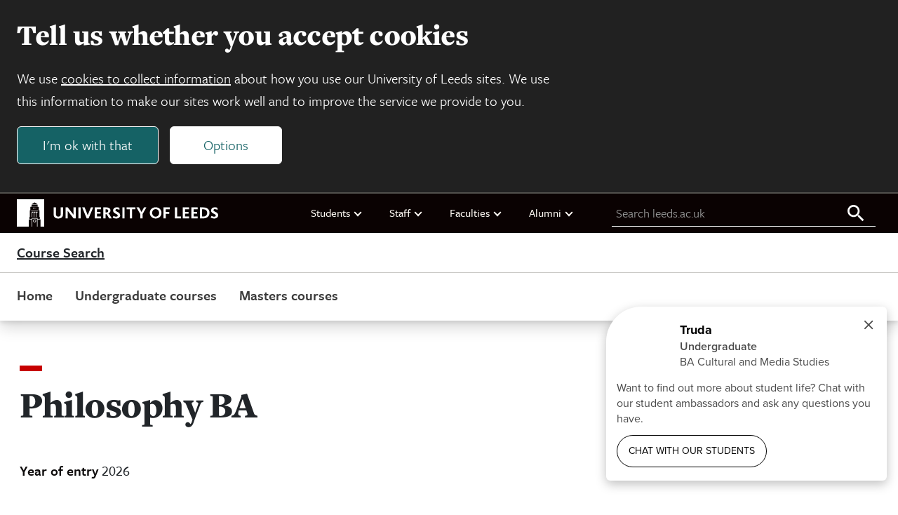

--- FILE ---
content_type: text/html; charset=UTF-8
request_url: https://courses.leeds.ac.uk/510/philosophy_ba
body_size: 20478
content:

<!DOCTYPE html>
<html class="no-js" lang="en">

    
<head>
    <meta charset="UTF-8">
    <meta name="viewport" content="width=device-width, initial-scale=1.0">
    <meta http-equiv="X-UA-Compatible" content="ie=edge">
    
    <title>Philosophy BA | University of Leeds</title>

    
<link rel="icon" type="image/png" sizes="96x96" href="https://jaducdn.leeds.ac.uk/jaducdn/uol-ds/1.0.16.1/favicons/favicon-96x96.png">
<link rel="icon" type="image/svg+xml" href="https://jaducdn.leeds.ac.uk/jaducdn/uol-ds/1.0.16.1/favicons/favicon.svg">
<link rel="shortcut icon" href="https://jaducdn.leeds.ac.uk/jaducdn/uol-ds/1.0.16.1/favicons/favicon.ico">
<link rel="apple-touch-icon" sizes="180x180" href="https://jaducdn.leeds.ac.uk/jaducdn/uol-ds/1.0.16.1/favicons/apple-touch-icon.png">
<link rel="manifest" href="https://jaducdn.leeds.ac.uk/jaducdn/uol-ds/1.0.16.1/favicons/site.webmanifest">

    <meta name="msapplication-TileColor" content="#ffffff">
    <meta name="msapplication-TileImage" content="https://jaducdn.leeds.ac.uk/jaducdn/uol-ds/1.0.16.1/favicons/ms-icon-144x144.png">

            <meta http-equiv="X-UA-Compatible" content="ie=edge">
            <meta name="format-detection" content="telephone=no">
            <meta name="viewport" content="width=device-width, initial-scale=1">
            <meta name="generator" content="http://www.jadu.co.uk">
            <meta name="robots" content="index,follow">
            <meta name="revisit-after" content="2 days">
            <meta name="author" content="Course Search">
            <meta name="publisher" content="University of Leeds">
            <link rel="canonical" href="https://courses.leeds.ac.uk/510/philosophy-ba">
            <link rel="schema.dcterms" href="https://purl.org/dc/terms/">
            <meta name="dcterms.creator" content="Helen Fisher" lang="en">
            <meta name="dcterms.created" content="2013-03-04 00:00:00" lang="en">
            <meta name="dcterms.modified" content="2013-03-04 00:00:00" lang="en">
            <meta name="dcterms.description" content="Studying BA Philosophy at Leeds introduces you to key ideas such as knowledge, morality, ethics and the nature of reality." lang="en">
            <meta name="dcterms.format" content="text/html" lang="en">
            <meta name="dcterms.identifier" content="https://courses.leeds.ac.uk/510/philosophy-ba" lang="en">
            <meta name="dcterms.language" content="en">
            <meta name="dcterms.publisher" content="University of Leeds" lang="en">
            <meta name="dcterms.rights" content="Copyright University of Leeds" lang="en">
            <meta name="dcterms.coverage" content="UK" lang="en">
            <meta name="dcterms.title" content="" lang="en">
            <meta name="Description" content="Studying BA Philosophy at Leeds introduces you to key ideas such as knowledge, morality, ethics and the nature of reality.">
            <meta name="Keywords" content="philosophical, philosopher, history of ideas, ethics, thought, evil, good, reality, morality, religion, aesthetics, feminist, feminism, metaphysics, self, art, language, V500">
            <meta name="twitter:card" content="summary">
            <meta name="twitter:site" content="https://courses.leeds.ac.uk">
            <meta name="twitter:title" content="">
            <meta name="twitter:description" content="Studying BA Philosophy at Leeds introduces you to key ideas such as knowledge, morality, ethics and the nature of reality.">
            <meta name="twitter:url" content="https://courses.leeds.ac.uk/510/philosophy-ba">
            <meta name="og:title" content="">
            <meta name="og:type" content="website">
            <meta name="og:description" content="Studying BA Philosophy at Leeds introduces you to key ideas such as knowledge, morality, ethics and the nature of reality.">
            <meta name="og:url" content="https://courses.leeds.ac.uk/510/philosophy-ba">
            <meta name="contenttype" content="course">
    
    <link rel="stylesheet" href="https://use.typekit.net/xpd0xwa.css">

    <link href="https://jaducdn.leeds.ac.uk/jaducdn/uol-ds/1.0.16.1/css/style.css" rel="stylesheet">

    <script src="https://jaducdn.leeds.ac.uk/jaducdn/uol-ds/1.0.16.1/scripts/modernizr-custom.js"></script>

    

</head>
    <body>
        <div class="site-outer">
            
<div class="uol-header">
    <header class="uol-global-masthead-outer uol-global-masthead-outer--with-local-navigation">
        
<div class="uol-global-masthead uol-content-container">
    <div class="uol-global-masthead__inner">
        <a class="uol-skip-link" href="#main">Skip to main content</a>

        <a class="uol-global-masthead__home" href="https://www.leeds.ac.uk">
            
<svg class="uol-logo--inline" version="1.1" id="Online" xmlns="http://www.w3.org/2000/svg" xmlns:xlink="http://www.w3.org/1999/xlink" x="0px" y="0px"
	 viewBox="0 0 1923 261.2" style="enable-background:new 0 0 1923 261.2;" xml:space="preserve">
<style type="text/css">

</style>
<g id="Online_00000020373721803601593220000010652832729662727574_">
	<path class="st0 uol-logo--inline__text" d="M1851.2,174c7.6,5,18.4,9.8,33.4,9.8c22,0,38.4-12.2,38.4-31.6c0-33-45.2-30.6-45.2-48.6
		c0-6.2,6.2-9.6,13.8-9.6c8.8,0,16.2,3,25,7.8l0.4-19c-6-3.6-15.4-6.4-26.2-6.4c-23.2,0-35.6,14-35.6,30c0,8,2.4,14,6.4,18.6
		c13,14.4,38.4,16.8,38.4,30.6c0,8-8.6,10.6-16.4,10.6c-9.4,0-17.4-3.8-24-8L1851.2,174z M1769.6,164.2V95.8h13.4
		c21.4,0,34.6,13.2,34.6,34.2c0,20.6-13.2,34.2-34.6,34.2H1769.6z M1748,182.4h34.6c34,0,57.6-21.6,57.6-53
		c0-30.8-21.6-51.6-57.2-51.6h-35V182.4z M1666.4,182.4h60.6v-18h-39V138h33.6v-18.2H1688V95.6h38.8V77.8h-60.4V182.4z
		 M1584.8,182.4h60.6v-18h-39V138h33.4v-18.2h-33.4V95.6h38.6V77.8h-60.2V182.4z M1509.4,182.4h58.4v-18h-36.6V77.8h-21.8V182.4z
		 M1401,182.4h21.8v-44h32.4v-18h-32.4V95.6h38V77.8H1401V182.4z M1292.6,130c0-21.6,14.2-35.8,33-35.8s33.2,14.2,33.2,35.8
		c0,21.8-14.4,35.8-33.2,35.8S1292.6,151.8,1292.6,130 M1269.8,130c0,31,24,53.8,55.8,53.8c32,0,55.8-22.8,55.8-53.8
		s-23.8-53.8-55.8-53.8C1293.8,76.2,1269.8,99,1269.8,130 M1142.8,77.8l36.4,63.2v41.4h21.8v-41.2l36-63.4h-22.6l-16,29.4
		c-2.4,4.4-5.4,10-7.6,14.8h-0.2c-2.4-4.8-5.2-10.6-7.8-15l-16-29.2H1142.8z M1047.8,95.6h31.4v86.8h21.6V95.6h31.4V77.8h-84.4V95.6
		z M1007.6,182.4h21.6V77.8h-21.6V182.4z M915.2,174c7.4,5,18.2,9.8,33.2,9.8c22.4,0,38.4-11.6,38.4-31.6c0-32.4-45.2-31-45.2-48.6
		c0-6.2,6.2-9.6,14-9.6c8.6,0,16,3,25,7.8l0.2-19c-5.8-3.6-15.2-6.4-26.2-6.4c-23.2,0-35.6,14-35.6,30c0,8,2.4,14,6.6,18.6
		c12.8,14.4,38.2,16.8,38.2,30.6c0,8-8.4,10.6-16.4,10.6c-9.4,0-17.2-3.8-24-8L915.2,174z M847.4,126V95.6h9.2
		c10.4,0,16.2,6.2,16.2,14.4c0,9-7,16-16.2,16H847.4z M825.6,182.4h21.8V142h8.2c3.6,1.4,10,13.2,26,40.4h24.8
		c-15.8-26.8-25.8-44.4-31.2-47.4v-0.2c9.6-4.4,19-13.4,19-27c0-16.2-10.2-30-38-30h-30.6V182.4z M744,182.4h60.8v-18h-39V138h33.4
		v-18.2h-33.4V95.6h38.6V77.8H744V182.4z M624,77.8l43.4,105.4h17.4l44.6-105.4h-22.2l-22.8,55.8c-2.8,6.6-5,13.2-7.2,19.4h-0.4
		c-2-6.2-4.4-12.6-7-19.4l-22-55.8H624z M587.6,182.4h21.6V77.8h-21.6V182.4z M465,182.4h21.4V125c0-4.8,0-11.2-0.4-14.6h0.4
		c3,4.6,6,8.6,10,13.8l45.4,58.2H562V77.8h-21.4V131c0,4.4,0,11.4,0.2,16.4h-0.2c-3-4.4-5.8-8.6-10-13.8l-44-55.8H465V182.4z
		 M351.2,141.6c0,27.6,15.4,42.2,44.6,42.2c28,0,45.6-14.2,45.6-42.6V77.8h-21.8V141c0,16.2-8,24.6-23.4,24.6
		c-14.6,0-23.2-8.8-23.2-24.6V77.8h-21.8V141.6z"/>
	<g>
		<polygon class="st0" points="142,168.4 146.6,168.4 146.6,126.8 156.8,126.8 156.8,119.2 142,119.2"/>
		<polygon class="st0" points="162.4,168.4 167,168.4 167,126.8 177.2,126.8 177.2,119.2 162.4,119.2"/>
		<polygon class="st0" points="169,83.4 173.2,83.4 173.2,79.6 166.4,79.6 166.4,91 169,91"/>
		<polygon class="st0" points="157,83.4 161.2,83.4 161.2,79.6 154.4,79.6 154.4,91 157,91"/>
		<polygon class="st0" points="182.8,168.4 187.4,168.4 187.4,126.8 197.6,126.8 197.6,119.2 182.8,119.2"/>
		<path class="st0" d="M184.2,206.3c0-8.4-6.6-14.2-14.4-14.2s-14.4,5.8-14.4,14.2c0,8.4,6.6,14.2,14.4,14.2
			S184.2,214.7,184.2,206.3z M160.8,206.3c0-5.4,4.2-9,9-9s9,3.6,9,9c0,5.4-4.2,9-9,9S160.8,211.7,160.8,206.3z"/>
		<polygon class="st0" points="137.2,112.2 202.4,112.2 205.2,108 134.4,108"/>
		<path class="st0" d="M0,0.1v261h114.2V192H142v69.1h4.6v-77.7H193v77.7h4.6V192h27.8v69.1H261V0.1H0z M169.6,30.1h0.4l26.8,16.4
			h-54L169.6,30.1z M142.4,49.7h54.8l2.8,19.8h-60.4L142.4,49.7z M219.6,187.4h-22v-8.6H142v8.6h-22v-19.2h3.8v-62.8h6V72.8h80v32.6
			h6v62.8h3.8V187.4z"/>
		<polygon class="st0" points="181,83.4 185.2,83.4 185.2,79.6 178.4,79.6 178.4,91 181,91"/>
	</g>
</g>
</svg>            <span class="hide-accessible">University of Leeds homepage</span>
        </a>
    </div>
    
    <nav class="uol-quicklinks" aria-label="University links">
        <ul class="uol-quicklinks__list">
                            
<li class="uol-quicklinks__group">
    Students
            <ul class="uol-quicklinks__group__list">
                            <li class="uol-quicklinks__group__item">
                    <a class="uol-quicklinks__group__link" href="https://minerva.leeds.ac.uk/">Minerva</a>
                </li>
                            <li class="uol-quicklinks__group__item">
                    <a class="uol-quicklinks__group__link" href="https://it.leeds.ac.uk/mobileapps">Mobile app</a>
                </li>
                            <li class="uol-quicklinks__group__item">
                    <a class="uol-quicklinks__group__link" href="https://students.leeds.ac.uk">Students</a>
                </li>
                    </ul>
    </li>                            
<li class="uol-quicklinks__group">
    Staff
            <ul class="uol-quicklinks__group__list">
                            <li class="uol-quicklinks__group__item">
                    <a class="uol-quicklinks__group__link" href="https://forstaff.leeds.ac.uk">For Staff</a>
                </li>
                            <li class="uol-quicklinks__group__item">
                    <a class="uol-quicklinks__group__link" href="https://forstaff.leeds.ac.uk/forstaff/homepage/375/services">Services A-Z</a>
                </li>
                            <li class="uol-quicklinks__group__item">
                    <a class="uol-quicklinks__group__link" href="https://ses.leeds.ac.uk/">Student Education Service</a>
                </li>
                    </ul>
    </li>                            
<li class="uol-quicklinks__group">
    Faculties
            <ul class="uol-quicklinks__group__list">
                            <li class="uol-quicklinks__group__item">
                    <a class="uol-quicklinks__group__link" href="https://ahc.leeds.ac.uk/">Faculty of Arts, Humanities and Cultures</a>
                </li>
                            <li class="uol-quicklinks__group__item">
                    <a class="uol-quicklinks__group__link" href="https://biologicalsciences.leeds.ac.uk/">Faculty of Biological Sciences</a>
                </li>
                            <li class="uol-quicklinks__group__item">
                    <a class="uol-quicklinks__group__link" href="https://business.leeds.ac.uk">Faculty of Business</a>
                </li>
                            <li class="uol-quicklinks__group__item">
                    <a class="uol-quicklinks__group__link" href="https://eps.leeds.ac.uk">Faculty of Engineering and Physical Sciences</a>
                </li>
                            <li class="uol-quicklinks__group__item">
                    <a class="uol-quicklinks__group__link" href="https://environment.leeds.ac.uk/">Faculty of Environment</a>
                </li>
                            <li class="uol-quicklinks__group__item">
                    <a class="uol-quicklinks__group__link" href="https://medicinehealth.leeds.ac.uk/">Faculty of Medicine and Health</a>
                </li>
                            <li class="uol-quicklinks__group__item">
                    <a class="uol-quicklinks__group__link" href="https://essl.leeds.ac.uk/">Faculty of Social Sciences</a>
                </li>
                            <li class="uol-quicklinks__group__item">
                    <a class="uol-quicklinks__group__link" href="https://www.leeds.ac.uk/lifelong-learning">Lifelong Learning Centre</a>
                </li>
                            <li class="uol-quicklinks__group__item">
                    <a class="uol-quicklinks__group__link" href="https://www.leeds.ac.uk/language-centre">Language Centre</a>
                </li>
                    </ul>
    </li>                            
<li class="uol-quicklinks__group">
    Alumni
            <ul class="uol-quicklinks__group__list">
                            <li class="uol-quicklinks__group__item">
                    <a class="uol-quicklinks__group__link" href="https://www.leeds.ac.uk/alumni">Alumni website</a>
                </li>
                    </ul>
    </li>                    </ul>
    </nav>
    
	<form id="uol-global-masthead__search-form" class="uol-global-masthead__search-form submission-limit" action="https://courses.leeds.ac.uk/search">
		<label class="uol-global-masthead__search-label" for="global-masthead__search-field">Search leeds.ac.uk</label>
		<input class="uol-global-masthead__search-input" id="global-masthead__search-field" name="q" type="search" placeholder="Search leeds.ac.uk">
		<input type="hidden" name="searchOption" value="searchSite">
		<button class="uol-global-masthead__search-submit" type="submit">
			<svg xmlns="http://www.w3.org/2000/svg" viewBox="0 0 32 32" width="32" height="32" aria-hidden="true" focusable="false">
				<path d="M20.67,18.67H19.61l-.37-.36a8.66,8.66,0,1,0-.93.93l.36.37v1.06l6.66,6.65,2-2Zm-8,0a6,6,0,1,1,6-6A6,6,0,0,1,12.67,18.67Z"></path>
			</svg>
			<span class="hide-accessible">Search all leeds.ac.uk</span>
		</button>
	</form>
</div>
                    
<div class="uol-header-local-masthead">
    <div class="uol-header-local-masthead__inner">
                <a class="uol-header-local-masthead__link uol-header-local-masthead__link--title" href="https://courses.leeds.ac.uk" >
            Course Search
            <span class="hide-accessible"> home page</span>
        </a>
    </div>
</div>            </header>
    
	<nav class="uol-header-local-navigation-wrapper uol-content-container" aria-label="Site navigation">
		<ul class="uol-header-local-navigation">
							<li class="uol-header-local-navigation__item " data-label="Home">
											<a class="uol-header-local-navigation__link" href="https://courses.leeds.ac.uk" >
										Home
											</a>
														</li>
							<li class="uol-header-local-navigation__item " data-label="Undergraduate courses">
											<a class="uol-header-local-navigation__link" href="https://courses.leeds.ac.uk/course-search/undergraduate-courses" >
										Undergraduate courses
											</a>
														</li>
							<li class="uol-header-local-navigation__item " data-label="Masters courses">
											<a class="uol-header-local-navigation__link" href="https://courses.leeds.ac.uk/course-search/masters-courses" >
										Masters courses
											</a>
														</li>
					</ul>
	</nav>
</div>            <main id="main" tabindex="-1"  role="main" class="uol-content-container">
                

                <div class="uol-course">
                    <div class="uol-col-container uol-course__header">
                        <div class="uol-col-12">
                            
<header class="page-heading">

    <h1 class="page-heading__title">
        Philosophy BA
            </h1>

    

        
</header>
                            
    <div class="uol-year-of-entry">
        <h2 class="uol-year-of-entry__title">Year of entry <span class="uol-year-of-entry__date">2026</span></h2>
            </div>
                                                                                        
<div class="uol-global-marketing-banner">
    <h3 class="uol-global-marketing-banner__title">Open Days 2026</h3>
    <p class="uol-global-marketing-banner__description">Be the first to know when bookings open for our June 2026 Open Days.
        <a class="uol-global-marketing-banner__link" href="https://www.leeds.ac.uk/undergraduate-open-days">Register your interest now</a>
    </p>
</div>                                                    </div>
                    </div>

                                            
    <div class="uol-key-facts">
        <div class="uol-content-container">
            <div class="uol-col-container uol-col-container--key-facts">
                <dl class="uol-key-facts__list">
                                            <div class="uol-key-facts__group">
                            <dt class="uol-key-facts__term">UCAS code</dt>
                             

                                
                                                                    <dd class="uol-key-facts__data">V500</dd>
                                                                                    </div>
                                            <div class="uol-key-facts__group">
                            <dt class="uol-key-facts__term">Start date</dt>
                             

                                
                                                                                                            <dd class="uol-key-facts__data">September 2026</dd>
                                                                                                                        </div>
                                            <div class="uol-key-facts__group">
                            <dt class="uol-key-facts__term">Delivery type</dt>
                             

                                
                                                                    <dd class="uol-key-facts__data">On campus</dd>
                                                                                    </div>
                                            <div class="uol-key-facts__group">
                            <dt class="uol-key-facts__term">Duration</dt>
                             

                                
                                                                                                            <dd class="uol-key-facts__data">3 Years (Full time)</dd>
                                                                                                                        </div>
                                            <div class="uol-key-facts__group">
                            <dt class="uol-key-facts__term">Work placements</dt>
                             

                                
                                                                    <dd class="uol-key-facts__data">Optional</dd>
                                                                                    </div>
                                            <div class="uol-key-facts__group">
                            <dt class="uol-key-facts__term">Study abroad</dt>
                             

                                
                                                                    <dd class="uol-key-facts__data">Optional</dd>
                                                                                    </div>
                                            <div class="uol-key-facts__group">
                            <dt class="uol-key-facts__term">Typical A-level offer</dt>
                             

                                
                                                                                                            <dd class="uol-key-facts__data">AAB</dd>
                                                                                                 

                                
                                                                                                                                                        </div>
                                            <div class="uol-key-facts__group">
                            <dt class="uol-key-facts__term">Typical Access to Leeds offer</dt>
                             

                                
                                                                    <dd class="uol-key-facts__data">BBB at A Level and pass Access to Leeds<br><a id="entry-requirements" href='#entry'>Full entry requirements</a></dd>
                                                                                    </div>
                                            <div class="uol-key-facts__group">
                            <dt class="uol-key-facts__term">Contact</dt>
                             

                                
                                                                    <dd class="uol-key-facts__data"><a href="mailto:prhsugadmissions@leeds.ac.uk">prhsugadmissions@leeds.ac.uk</a></dd>
                                                                                    </div>
                                    </dl>
            </div>
        </div>
    </div>

                    
                    <div id="course-content" class="uol-course-container uol-col-container uol-course__main">
                        <div class="uol-side-nav-container">
                            
	<nav class="uol-detail-nav">
				<ul class="uol-detail-nav__list">
							<li class="uol-detail-nav__list-item">
									<a id="link-overview" class="uol-detail-nav__list-link uol-detail-nav__section-link" href="#overview">Overview</a>
								</li>
							<li class="uol-detail-nav__list-item">
									<a id="link-content" class="uol-detail-nav__list-link uol-detail-nav__section-link" href="#content">Course details and modules</a>
								</li>
							<li class="uol-detail-nav__list-item">
									<a id="link-careers" class="uol-detail-nav__list-link uol-detail-nav__section-link" href="#careers">Career opportunities</a>
								</li>
							<li class="uol-detail-nav__list-item">
									<a id="link-abroad" class="uol-detail-nav__list-link uol-detail-nav__section-link" href="#abroad">Study abroad and work placements</a>
								</li>
							<li class="uol-detail-nav__list-item">
									<a id="link-entry" class="uol-detail-nav__list-link uol-detail-nav__section-link" href="#entry">Entry requirements</a>
								</li>
							<li class="uol-detail-nav__list-item">
									<a id="link-fees" class="uol-detail-nav__list-link uol-detail-nav__section-link" href="#fees">Fees</a>
								</li>
							<li class="uol-detail-nav__list-item">
									<a id="link-applying" class="uol-detail-nav__list-link uol-detail-nav__section-link" href="#applying">Applying</a>
								</li>
							<li class="uol-detail-nav__list-item">
									<a id="link-related" class="uol-detail-nav__list-link uol-detail-nav__section-link" href="#related">Related courses</a>
								</li>
					</ul>
	</nav>
                        </div>
                        <div  class="uol-course__content uol-page-width uol-article uol-course__content__section-container">
                                                                <section class="uol-course__content__section" id="section-overview">
        
    <div class="uol-rich-text uol-spacing">
        <h2>Course overview</h2><img src="//courses.leeds.ac.uk/images/resized/1600x520-0-0-1-80-philosophy2_1000x325.jpg" alt="Philosophy student in library"><p>One of the world’s oldest academic subjects, philosophy asks fundamental questions about the world and how we understand it. Does evil exist? Are we ever truly free to act? What does morality or justice require? How do we know what we know – if we can ever know anything at all? This fascinating and challenging degree will enable you to think clearly, construct well-developed arguments and learn to defend them, plus give you the chance to explore some of the big questions you’ve always wondered about. If you choose to study philosophy at Leeds you'll benefit from our distinctively student-centred and research-led approach.</p><p>Ranked 13th in the UK for Theology and Religious Studies (Complete University Guide 2026), you'll gain a foundation with us in core ideas and approaches in the subject in your first year, but beyond that students are encouraged to choose their own path through the degree from a wide range of exciting optional modules at the introductory, intermediate, and specialist levels – it’s up to you whether you want to develop broad philosophical interests, or specialise more narrowly.</p><p>Our optional modules showcase our department’s research strengths at every level, and at higher levels will allow you to experience cutting edge research from our staff. This culminates in your final year, when you get the chance to exercise your own research skills and ideas in an extended research project of your own choosing.</p><p>This degree is an unmissable opportunity to gain valuable skills, set yourself up for a wide range of employment prospects, and most importantly to question what you know and how you think.</p><p><h3>Additional highlights</h3><ul><li><p>An appealing range of ‘taster’ modules in your first year, designed to familiarise you with the core areas of philosophy you’ll be meeting later in the degree through excitingly themed modules.</p></li><li><p>Specialist strengths in philosophy of science, moral and political philosophy, philosophy of mind, metaphysics (the basic nature of things) and epistemology (the nature of knowledge).</p></li><li><p>A flagship ‘Research in Philosophy’ module in your second year, unique to Leeds, that will equip you with the research skills you need to successfully complete your final year research project, give you access to cutting edge research from a range of staff members and allow you to build relationships and a sense of community with peers on your course.</p></li><li><p>Student choice between two different kinds of research project in your final year. Both offer you the guidance of an individual supervisor, but one also offers the scaffolded support of an associated module, while the other allows you the freedom to pursue an independent research project of your own design.</p></li><li><p>The opportunity for genuine research-led teaching throughout the degree, culminating in a revolving menu of highly specialist modules in the final year.</p></li><li><p>Top 50 in the world for Philosophy (QS World Rankings by Subject 2025). </p></li><li><p>54th in the world for Arts and Humanities (QS World Rankings by Subject 2025)</p></li></ul></p><p><iframe width="560" height="315" src="https://www.youtube.com/embed/Bcr3kTACAkY?si=aoEj51O5RBLzLNg9" frameborder="0" allowfullscreen></iframe></p>
    </div>
    </section>

                                                                                                <section class="uol-course__content__section" id="section-content">
        
    <div class="uol-rich-text uol-spacing">
        <h2>Course details and modules</h2><p>The first year on the course combines a selection of compulsory modules with an exciting range of optional modules.</p><p>The compulsory modules introduce you to key thinkers and areas of philosophy such as theories of knowledge, morality, political philosophy, historical philosophy and formal methods of argument. The role of the ‘taster’ options you’ll be taking alongside these modules will give you a sense of what different philosophical areas look like when applied to specific philosophical themes and questions – of race, for instance, or the mind. Both the compulsory and the optional modules will help you get a sense of which areas of philosophy you might like to focus on at higher levels.</p><p>Over the next two years you’ll continue to shape your degree to an increasingly specialist level. You’ll be able to choose from an impressive range of optional modules in areas such as the philosophy of mind, politics, language, metaphysics, philosophy of science, bioethics, feminism and the philosophy of art. At all levels you'll be able to combine your philosophy modules with discovery modules from other subjects in the University.</p><p>In your second year, you’ll combine these options with our year-long flagship module in philosophical research methodology where you'll learn about doing philosophy by seeing our staff in action. As well as developing valuable independent research skills and gaining exposure to cutting-edge research, this module will help you build a strong sense of community with others on your course.</p><p>In your final year, you’ll be able to put these skills into practice, when you undertake an independent research project on a topic of your choice. You’ll also have the opportunity to choose from a shortlist of specialist research modules that showcase the work being done by our staff in the School.</p><p>Throughout your degree you'll develop skills in argument, critical thinking, research, interpretation and analysis – invaluable skills for whatever you go on to do afterwards.</p><p><a href="https://catalogue.leeds.ac.uk/Programme/202425?code=BAPHIL-R">For more information and a full list of typical modules available on this course, please read Philosophy BA in the course catalogue</a>.</p><h3>Course structure</h3><p>The list shown below represents typical modules/components studied and may change from time to time. Read more in our <a href="https://courses.leeds.ac.uk/courseterms">terms and conditions.</a></p><p><h4>Year 1 compulsory modules</h4><p><strong>Knowledge, Self and Reality (20 credits)</strong> - This module introduces you to central issues in philosophy of mind, epistemology, and metaphysics which concern the self and its relationship to the rest of the world.</p><p><strong>The Good, The Bad, The Right, The Wrong (20 credits)</strong> - This module introduces you to some of the key themes, debates and ideas in moral and political philosophy.</p><p><strong>Introduction to the History of Western Philosophy (20 credits) </strong>- This introductory module aims to provide you with an understanding of how western philosophy has developed as a distinct approach to philosophical enquiry by examining a selection of thinkers who influenced its development, potentially going back as far as the Ancient Greeks and extending to the 18th century.</p><p><strong>How to do Philosophy (20 credits)</strong> - This introductory module offers you a foundation in some of the formal and informal reasoning skills used in philosophy.</p><h4>Year 1 optional modules (selection of typical options shown below)</h4><p><strong>Introduction to Philosophy of Religion (10 credits)</strong> - This taster module introduces you to some of the key themes, debates and ideas in philosophy of religion.</p><p><strong>Philosophy Meets the World (10 credits)</strong> - This taster module takes you through different ways in which academic philosophy can illuminate real world issues. This might be approached through a wide range of different areas of philosophy such as moral and political philosophy, applied ethics, epistemology, metaphysics, philosophy of language, philosophy of law or philosophy of mind. The particular approach will change annually.</p><p><strong>The Mind (10 credits) </strong>- This taster module introduces you to key themes, debates and ideas in the philosophy of mind.</p><p><strong>How Science Works (10 credits)</strong> - This taster modules introduces you to key themes, debates and ideas in the philosophy of science.</p><p><strong>Thinking About Race (10 credits)</strong> - This taster module introduces you to a cluster of philosophically interesting issues around the topic of race.</p><h4>Level 2 compulsory modules</h4><p><strong>Research in Philosophy (40 credits)</strong> - A year-long compulsory module designed to develop your research skills by learning about exciting current research being done by our staff. It will enable you to develop valuable independent research skills and help you build a strong sense of community with others on your course.</p><h4>Year 2 optional modules (selection of typical options shown below)</h4><p><strong>Do the Right Thing: Topics in Moral Philosophy (20 credits)</strong> - This module offers an intermediate level exploration of some of the central concepts, issues, theories, and debates in an area of moral philosophy called 'normative ethics', thereby providing you with a framework for thinking seriously about moral matters, and to assist you in developing your philosophical and analytical skills. </p><p><strong>How to Live Together: Topics in Political Philosophy (20 credits)</strong> - This module offers an intermediate level exploration of central concepts, theories, and debates in political philosophy, such as liberty, equality and human rights. It broadly investigates how we should live together and what we owe one another as political actors. </p><p><strong>How do you Know? Topics in Epistemology (20 credits)</strong> - This module offers an intermediate level exploration of a selection of themes, debates and ideas in epistemology, including for instance issues concerning human knowledge and associated epistemological concepts such as having a good reason (‘justification’) for belief. </p><p><strong>Reality Check: Topics in Metaphysics (20 credits)</strong> - This module offers an intermediate level exploration of a selection of themes, debates and ideas in metaphysics (the study of fundamental reality). Its main concern is with ontology, the study of what, in the most general, abstract terms, exist. </p><p><strong>Past Thinkers: History of Modern Philosophy (20 credits)</strong> - This module offers an intermediate level text-based exploration of some of the most influential philosophical thinkers in the modern period (17th and 18th century). These might include, for instance, Leibniz, Hume, Locke or Berkeley. </p><p><strong>Universal Science: Topics in Formal Logic (20 credits)</strong> - This module offers an intermediate level course in the principles and methods of formal logic. It will be of interest to anyone who wants to know how we can rigorously establish conclusions. </p><p><strong>God, Thought and the World: Topics in Philosophy of Religion (20 credits)</strong> - This module offers an intermediate level exploration of a selection of themes, debates and ideas in the philosophy of religion including, for instance, philosophical considerations that bear on rational (dis-) belief in God and common arguments for and against the existence of God. </p><p><strong>Why Trust Science? Topics in Philosophy of Science (20 credits) </strong>- This module will equip you with the tools needed to be a sophisticated consumer of science, by evaluating controversies about the status of scientific theories and whether we should trust scientific experts. </p><h4>Level 3 compulsory modules</h4><p><strong>Independent Project </strong>- This final year project option allows you the freedom to design and carry out a piece of extended independent research with the individualised support of a supervisor with research expertise in your chosen area.</p><p><strong>Integrated Project </strong>- This final year project option allows you to carry out a piece of extended independent research with the additional support of a scaffolding module, as well as the individualised support of a supervisor with research expertise in your chosen area.</p><h4>Year 3 optional modules (selection of typical options shown below)</h4><p><strong>Bioethics (20 credits) </strong>- This advanced level module allows you to delve into the applied ethics of issues in biomedicine and biomedical research.</p><p><strong>War, Terror and Justice (20 credits)</strong> - This advanced level module examines key ethical aspects of the international order: centrally, war, terrorism, and international justice.</p><p><strong>Philosophy of Sex and Relationships (20 credits)</strong> - This specialist research module allows you to delve into philosophical themes, debates and ideas around love and intimate relationships.</p><p><strong>Feminist Philosophy (20 credits) </strong>- This advanced level module looks at philosophy that is particularly relevant to women's lives, ranging over most subfields of philosophy including metaphysics, epistemology, ethics, and aesthetics. </p><p><strong>Continental Philosophy (20 credits) - </strong>this specialist module explores key themes in continental philosophy and its contrasts with analytic philosophy.</p><p><strong>Kant (20 credits) </strong>- This advanced level module involves the study of one or more areas of the philosophy of Immanuel Kant, such as his metaphysics, epistemology, moral philosophy, philosophy of religion, or aesthetics and philosophy of art.</p><p><strong>Philosophy of Language - </strong>this specialist module explores key theoretical concepts currently employed in explaining the fundamental nature of human language and communication.</p><p><strong>Philosophy of Modern Physics (20 credits)</strong> - This specialist research module examines a selection of philosophical issues at the heart of some of the central pillars of modern physics.</p><p><strong>Aesthetics and the Philosophy of Art (20 credits) </strong>- This specialist research module examines philosophical issues concerning the nature and values of art, aesthetic appreciation, the nature of aesthetic knowledge and justification.</p><p><strong>Metaethics (20 credits) </strong>- This specialist research module allows you to delve into some of the major metaethical theories, issues, and debates.</p><p><strong>Philosophy of Mind (20 credits)</strong> - this specialist module explores central topics in the philosophy of mind, such as dualism, mental causation, emotion and self-deception.</p><h3>Discovery modules</h3><p>Throughout your degree you will benefit from a range of opportunities to expand your intellectual horizons outside or within your subject area. This course gives you the opportunity to choose from a range of discovery modules. They’re a great way to tailor your study around your interests or career aspirations and help you stand out from the crowd when you graduate. Find out more about discovery modules on our <a href="https://leedsforlife.leeds.ac.uk/Broadening">Broadening webpages</a>.</p></p><h3>Learning and teaching</h3><p><div><p>The School of Philosophy, Religion and History of Science is home to tutors who are at the forefront of research in their fields. </p><p>To enable you to benefit from their knowledge and experience, we use a range of teaching methods. Normally these will include lectures, seminars, tutorials, but workshops may occasionally be used as well. However, independent study is central to this degree, since it allows you to develop your skills in research and analysis as well as giving you space to form your own ideas.</p></div></p><p>On this course, you’ll be taught by our expert academics, from lecturers through to professors. You may also be taught by industry professionals with years of experience, as well as trained postgraduate researchers, connecting you to some of the brightest minds on campus.</p><h3>Assessment</h3><p>We use many different types of assessment, including essays, exams, online discussion posts, extended bibliographies, group work and oral presentations. At the upper levels assessments may be student-led, with students selecting their own essay questions or designing their own independent research project.</p><p>You'll typically have the opportunity to complete and gain ‘feed-forward’ on an ungraded formative exercise midway through our modules, that serves as a stepping stone towards your final graded assessment for the module.</p><p>There will also be support on hand – for example, our Library Skills Team provides exam skills training, there are module-specific sessions on essay writing, and your teaching staff will be available throughout term-time to talk to you one-on-one about how to get the most out of your assessments. New students will have a suite of study skills modules to help with the transition to University teaching and assessment.</p><p>Assessment is not just a way of testing you, but a key way to consolidate your learning on the degree. We always design our assessments to reflect the most valuable skills our subject can teach you – how to construct a well-developed argument, for instance, or explain complicated ideas clearly, or critically evaluate a passage of text while at the same time interpreting it in a way that allows you to get the most out of it.</p><p>Not only will these skills allow you to perform well in your degree, they will help you excel in your future lives and careers.</p><div title="Discover Uni Widget" style="min-width:300px;max-width:100%;height:750px;min-height:320px;max-height:750px;" class="discover-uni-widget-c4W74bnm-du"> <embed src="https://discoveruni.gov.uk/v2/widget/10007795/V500/FullTime/en" style="width: 100%; height: 100%;"/> </div>
    </div>
    </section>

                                                                                                <section class="uol-course__content__section" id="section-entry">
        
    <div class="uol-rich-text uol-spacing">
        <h2>Entry requirements</h2><p>A-level: AAB </p><p>Other course specific tests: <p><div><p>When an applicant is taking the EPQ in a relevant subject this might be considered alongside other Level 3 qualifications and may attract an alternative offer in addition to the standard offer. If you are taking A Levels, this would be ABB at A Level and grade A in the EPQ.</p><p>We welcome applications from mature students with Access qualifications, and from students with a wide range of qualifications.</p></div></p></p><h3>Alternative qualification</h3>

    
    <div class="uol-accordion uol-rich-text">

        <h3 class="uol-accordion__title">
            Access to HE Diploma
        </h3>

        <div class="uol-accordion__content">
            <div class="uol-accordion__content-inner">
                                    <div class="uol-rich-text">
                        <p>Pass diploma with 60 credits overall, including at least 45 credits at level 3, of which 30 credits must be at Distinction and 15 credits at Merit or higher. An interview and a piece of written work may be required.</p>
                    </div>
                
                
                            </div>
        </div>
    </div>

    

    
    <div class="uol-accordion uol-rich-text">

        <h3 class="uol-accordion__title">
            BTEC
        </h3>

        <div class="uol-accordion__content">
            <div class="uol-accordion__content-inner">
                                    <div class="uol-rich-text">
                        <p>BTEC Level 3 National Extended Diploma: DDD.  Other BTEC qualifications are also considered. Please contact the Admissions Office for more information.</p>
                    </div>
                
                
                            </div>
        </div>
    </div>

    

    
    <div class="uol-accordion uol-rich-text">

        <h3 class="uol-accordion__title">
            Cambridge Pre-U
        </h3>

        <div class="uol-accordion__content">
            <div class="uol-accordion__content-inner">
                                    <div class="uol-rich-text">
                        <p>D3, M1, M2.</p>
                    </div>
                
                
                            </div>
        </div>
    </div>

    

    
    <div class="uol-accordion uol-rich-text">

        <h3 class="uol-accordion__title">
            International Baccalaureate
        </h3>

        <div class="uol-accordion__content">
            <div class="uol-accordion__content-inner">
                                    <div class="uol-rich-text">
                        <p>35 points overall including 16 at Higher Level</p>
                    </div>
                
                
                            </div>
        </div>
    </div>

    

    
    <div class="uol-accordion uol-rich-text">

        <h3 class="uol-accordion__title">
            Irish Leaving Certificate (higher Level)
        </h3>

        <div class="uol-accordion__content">
            <div class="uol-accordion__content-inner">
                                    <div class="uol-rich-text">
                        <p>H2, H2, H2, H2, H3, H3</p>
                    </div>
                
                
                            </div>
        </div>
    </div>

    

    
    <div class="uol-accordion uol-rich-text">

        <h3 class="uol-accordion__title">
            Scottish Highers / Advanced Highers
        </h3>

        <div class="uol-accordion__content">
            <div class="uol-accordion__content-inner">
                                    <div class="uol-rich-text">
                        <p>AB in Advanced Highers and AABBB in Highers, or A in Advanced Highers and AABBB in Highers, or AAAABB in Highers</p>
                    </div>
                
                
                            </div>
        </div>
    </div>

    

    
    <div class="uol-accordion uol-rich-text">

        <h3 class="uol-accordion__title">
            Welsh Baccalaureate
        </h3>

        <div class="uol-accordion__content">
            <div class="uol-accordion__content-inner">
                                    <div class="uol-rich-text">
                        <p>WJEC Level 3 Advanced Skills Baccalaureate Wales is accepted in place of a third A-level subject at the same grade </p>
                    </div>
                
                
                            </div>
        </div>
    </div>

    

    
    <div class="uol-accordion uol-rich-text">

        <h3 class="uol-accordion__title">
            Other Qualifications
        </h3>

        <div class="uol-accordion__content">
            <div class="uol-accordion__content-inner">
                                    <div class="uol-rich-text">
                        <p>European Baccalaureate: 80%.</p>
                    </div>
                
                
                            </div>
        </div>
    </div>

    
<p>Read more about UK and Republic of Ireland <a title="the University's accepted qualifications" href="http://www.leeds.ac.uk/info/128005/applying/31/accepted_qualifications">accepted qualifications</a> or contact the School&#146;s Undergraduate Admissions Team.</p><h3>Alternative entry</h3><p>We&rsquo;re committed to identifying the best possible applicants, regardless of personal circumstances or background.</p>

<p>Access to Leeds is a contextual admissions scheme which accepts applications from individuals who might be from low income households, in the first generation of their immediate family to apply to higher education, or have had their studies disrupted.</p>

<p>If you live in a neighbourhood where there is low participation in higher education, we may be able to give priority to your application.</p>

<p>Find out more about <a href="http://www.leeds.ac.uk/info/128005/applying/33/alternative_admissions" title="Access to Leeds and alternative admissions">Access to Leeds and contextual admissions</a>.</p>
<p><div><p>Arts and Humanities with Foundation Year</p><p>This course is designed for students whose backgrounds mean they are less likely to attend university (also known as widening participation backgrounds) and who do not currently meet admissions criteria for direct entry to a degree.</p><p>The course will give you the opportunity to be taught by academic staff and provides intensive support to enable your development of academic skills and knowledge. On successful completion of your foundation year, you will progress to your chosen degree course. Find out more about the <a href="https://courses.leeds.ac.uk/g294/arts-and-humanities-with-foundation-year-ba">Arts and Humanities with Foundation Year</a></p></div></p><h3>International</h3><p>We accept a range of international equivalent qualifications. For more information <a href="mailto:artsadmissions@leeds.ac.uk">contact the School of Philosophy, Religion and History of Science Undergraduate Admissions team</a><a href="mailto:artsadmissions@leeds.ac.uk">.</a></p><p>You can find out more about what it is like to be an international student by speaking to a <a href="http://linkto.leeds.ac.uk/">Link to Leeds ambassador</a>. They can’t help you with your application, but they can tell you how they have found living and studying in Leeds.</p><h3>International Foundation Year</h3><p>International students who do not meet the academic requirements for undergraduate study may be able to study the University of Leeds International Foundation Year. This gives you the opportunity to study on campus, be taught by University of Leeds academics and progress onto a wide range of Leeds undergraduate courses. Find out more about <a href="https://www.leeds.ac.uk/international-applying/doc/foundation-routes">International Foundation Year programmes.</a></p>
<h3>English language requirements</h3><p>IELTS 6.5 overall, with no less than 6.0 in any component. For other English qualifications, read <a href="https://www.leeds.ac.uk/international-admissions/doc/entry-requirements" title="English language equivalent qualifications">English language equivalent qualifications</a>.</p>
</p><p><br />
<strong>Improve your English</strong><br />
If you&#39;re an international student and you don&#39;t meet the English language requirements for this programme, you may be able to study our <a href="https://www.leeds.ac.uk/language-centre-courses/doc/undergraduate-pre-sessional-english">undergraduate pre-sessional English course</a>, to help improve your English language level.</p>

    </div>
    </section>

                                                                                                <section class="uol-course__content__section" id="section-fees">
        
    <div class="uol-rich-text uol-spacing">
        <h2>Fees</h2><p>UK: To be confirmed</p><p>International: &pound;26,500 (per year)</p><p><strong>Tuition fees for UK undergraduate students starting in 2026/27</strong><br />
In November 2025, the UK government announced its intention to increase the tuition fee cap to &pound;9,790 for the 2026/27 academic year and &pound;10,050 for the 2027/28 academic year.&nbsp;</p>

<p>The government has not indicated its exact increase from 2028/29 onwards but the fee cap is expected, at a minimum, to rise annually in line with inflation and may also be subject to further government increases. This means the tuition fee you pay in future academic years will reflect any increases set by the government.&nbsp;</p>

<p>These figures are subject to final confirmation by the government. Once confirmed, we will publish the tuition fees for the 2026/27 academic year.</p>

<p>Read more about <a href="https://www.leeds.ac.uk/undergraduate-fees/doc/fees-undergraduate-fees">tuition fees</a>.</p>
<p><strong>Tuition fees for a study abroad or work placement year</strong><br />
If you take a study abroad or work placement year, you&rsquo;ll pay a reduced tuition fee during this period. For more information, see <a href="http://www.leeds.ac.uk/info/128004/fees_and_costs/15/undergraduate_fees">Study abroad and work placement tuition fees and loans</a>.</p>
<p>Read more about <a href="https://students.leeds.ac.uk/pay-fees" title="paying fees and charges">paying fees and charges</a>.</p>
<p>There may be additional costs of between £30-100 per year for printing or textbooks.  </p><h3>Additional cost information</h3><p>There may be additional costs related to your course or programme of study, or related to being a student at the University of Leeds. Read more on our <a href="https://www.leeds.ac.uk/study/doc/living-expenses">living costs and budgeting page</a>.</p><h3>Scholarships and financial support</h3><p><p>If you have the talent and drive, we want you to be able to study with us, whatever your financial circumstances. There is help for students in the form of loans and non-repayable grants from the University and from the government.&nbsp;Find out more in our&nbsp;<a href="https://www.leeds.ac.uk/undergraduate-funding" title="Undergraduate funding overview">Undergraduate funding overview</a>.</p>

<p>Scholarships are also available to help fund your degree. Find out more and check your eligibility below:</p>

<ul>
	<li><a href="https://www.leeds.ac.uk/international-scholarships-funding?utm_source=online&utm_medium=organic&utm_campaign=pg_is_nov_2025&utm_content=course_search_ug" target="_blank">Scholarships for International students</a></li>
	<li><a href="https://www.leeds.ac.uk/undergraduate-funding" target="_blank">Scholarships for UK students</a></li>
	<li><a href="https://www.leeds.ac.uk/undergraduate-funding-university/doc/scholarships-academic-achievement" target="_blank">Your subject area may also offer scholarships</a></li>
</ul>
</p><p></p>
    </div>
    </section>

                                                                                                <section class="uol-course__content__section" id="section-applying">
        
    <div class="uol-rich-text uol-spacing">
        <h2>Applying</h2><p>Apply to this course through UCAS. Check the deadline for applications on the <a href="https://www.ucas.com/" title="UCAS website">UCAS website</a>.</p>
<p>Read our <a href="https://ahc.leeds.ac.uk/philosophy-undergraduate/doc/faculty-arts-humanities-cultures-undergraduate-admissions-guidance-2022-23">guidance</a> about applying.</p><p>International students apply through <a href="https://www.ucas.com/" title="UCAS website">UCAS</a> in the same way as UK&nbsp;students. Our <a href="https://www.leeds.ac.uk/international-meet-us" title="University visits to your country">network of international representatives</a> can help you with your application. If you&rsquo;re unsure about the application process, contact the admissions team for help.</p>
<p>Read about visas, immigration and other information in <a title="International students" href="http://www.leeds.ac.uk/international/">International students</a>. We recommend that international students apply as early as possible to ensure that they have time to apply for their visa.</p><h3>Admissions policy</h3><p><a href="https://www.leeds.ac.uk/study/doc/university-leeds-admissions-policy-2026-27">University of Leeds Admissions Policy 2026</a></p><h3>This course is taught by</h3><p><a href="https://ahc.leeds.ac.uk/philosophy">School of Philosophy, Religion and History of Science</a></p><h3>Contact us</h3><p>School of Philosophy, Religion and History of Science Undergraduate Admissions</p><p>Email: <a href="mailto:prhsugadmissions@leeds.ac.uk">prhsugadmissions@leeds.ac.uk</a></p>
    </div>
    </section>

                                                                                                <section class="uol-course__content__section" id="section-careers">
        
    <div class="uol-rich-text uol-spacing">
        <h2>Career opportunities</h2><p>A degree in philosophy will equip you with a variety of transferable skills that are highly attractive to employers across a number of sectors.</p><p>You’ll be an excellent communicator, confident working independently or within a team. You’ll have strong research skills and be able to interpret and analyse complex information from different sources. Crucially, you’ll be able to construct and defend clear and effective arguments, both verbally and in writing.</p><p>Graduates have pursued diverse careers as a result. Recently they have had success in fields such as management, politics, the civil service, journalism, the media, education and the charity sector. Many others have progressed to postgraduate study.</p><h3>Careers support</h3><p>We encourage you to prepare for your career from day one. That&rsquo;s one of the reasons Leeds graduates are so sought after by employers.</p>

<p>The Careers Centre and staff in your faculty provide a range of help and advice to help you plan your career and make well-informed decisions along the way, even after you graduate. Find out more about <a href="https://www.leeds.ac.uk/undergraduate-career/doc/careers-support">Careers support</a>.</p>

    </div>
    </section>

                                                                                                <section class="uol-course__content__section" id="section-abroad">
        
    <div class="uol-rich-text uol-spacing">
        <h2>Study abroad and work placements</h2><p><h3>Study abroad</h3><p>All University of Leeds students can apply to spend a year studying abroad. It’s a great way to gain an insight into another culture, as well as gaining valuable experience that will look great on your CV.</p><p>The School of Philosophy, Religion and History of Science also has exclusive exchange links with universities in Denmark, France and Spain – language classes are available before you go to prepare you for the experience.</p><p>Read more about <a href="https://ahc.leeds.ac.uk/philosophy-undergraduate/doc/study-abroad-14" title="Study abroad in Philosophy, Religion and History of Science">Study abroad in Philosophy, Religion and History of Science</a></p></p><h3>Work placements</h3>

<p>Practical work experience can help you decide on your career and improve your employability. On this course you have the option to apply to take a placement year module with organisations across the public, private and voluntary sectors in the UK, or overseas.</p>

<p>Find out more about work experience on the <a href="https://www.leeds.ac.uk/undergraduate-career/doc/careers-support" title="University of Leeds Careers website">Careers website</a>.</p>
<p><br /></p>
    </div>
    </section>

                                                                                                <section class="uol-course__content__section" id="section-related">
        
    <div class="uol-rich-text uol-spacing">
        <div class="uol-results-items">    <h2>Related courses</h2><article class="uol-results-items__item"><div class="uol-results-items__item__content-wrapper"><div class="uol-results-items__item__text-container"><div class="uol-results-items__item__text-container__inner"><h2 class="uol-results-items__item__title"><a href="//courses.leeds.ac.uk/33121/Arts_and_Humanities_with_Foundation_Year_BA" class="uol-results-items__item__link">Arts and Humanities with Foundation Year BA</a></h2><dl class="uol-results-items__item__meta"><div class="uol-results-items__item__meta__group"><dt class="uol-results-items__item__meta__label">Duration</dt> <dd class="uol-results-items__item__meta__data">4 Years (Full time)</dd></div><div class="uol-results-items__item__meta__group"><dt class="uol-results-items__item__meta__label">Typical A-level offer</dt> <dd class="uol-results-items__item__meta__data">CDD excluding Critical Thinking and General Studies. T Levels will be considered on a case-by-case basis. </dd></div><div class="uol-results-items__item__meta__group"><dt class="uol-results-items__item__meta__label">UCAS code</dt> <dd class="uol-results-items__item__meta__data">V901</dd></div></dl></div></div></div></article><article class="uol-results-items__item"><div class="uol-results-items__item__content-wrapper"><div class="uol-results-items__item__text-container"><div class="uol-results-items__item__text-container__inner"><h2 class="uol-results-items__item__title"><a href="//courses.leeds.ac.uk/33191/Liberal_Arts_BA" class="uol-results-items__item__link">Liberal Arts BA</a></h2><dl class="uol-results-items__item__meta"><div class="uol-results-items__item__meta__group"><dt class="uol-results-items__item__meta__label">Duration</dt> <dd class="uol-results-items__item__meta__data">3 Years (Full time)</dd></div><div class="uol-results-items__item__meta__group"><dt class="uol-results-items__item__meta__label">Typical A-level offer</dt> <dd class="uol-results-items__item__meta__data">AAA</dd></div><div class="uol-results-items__item__meta__group"><dt class="uol-results-items__item__meta__label">UCAS code</dt> <dd class="uol-results-items__item__meta__data">Y000</dd></div></dl></div></div></div></article><article class="uol-results-items__item"><div class="uol-results-items__item__content-wrapper"><div class="uol-results-items__item__text-container"><div class="uol-results-items__item__text-container__inner"><h2 class="uol-results-items__item__title"><a href="//courses.leeds.ac.uk/33211/Philosophy,_Ethics_and_Religion_BA" class="uol-results-items__item__link">Philosophy, Ethics and Religion BA</a></h2><dl class="uol-results-items__item__meta"><div class="uol-results-items__item__meta__group"><dt class="uol-results-items__item__meta__label">Duration</dt> <dd class="uol-results-items__item__meta__data">3 Years (Full time)</dd></div><div class="uol-results-items__item__meta__group"><dt class="uol-results-items__item__meta__label">Typical A-level offer</dt> <dd class="uol-results-items__item__meta__data">AAB</dd></div><div class="uol-results-items__item__meta__group"><dt class="uol-results-items__item__meta__label">UCAS code</dt> <dd class="uol-results-items__item__meta__data">VV5P</dd></div></dl></div></div></div></article><article class="uol-results-items__item"><div class="uol-results-items__item__content-wrapper"><div class="uol-results-items__item__text-container"><div class="uol-results-items__item__text-container__inner"><h2 class="uol-results-items__item__title"><a href="//courses.leeds.ac.uk/33212/Philosophy,_Politics_and_Economics_BA" class="uol-results-items__item__link">Philosophy, Politics and Economics BA</a></h2><dl class="uol-results-items__item__meta"><div class="uol-results-items__item__meta__group"><dt class="uol-results-items__item__meta__label">Duration</dt> <dd class="uol-results-items__item__meta__data">3 Years (Full time)</dd></div><div class="uol-results-items__item__meta__group"><dt class="uol-results-items__item__meta__label">Typical A-level offer</dt> <dd class="uol-results-items__item__meta__data">AAA</dd></div><div class="uol-results-items__item__meta__group"><dt class="uol-results-items__item__meta__label">UCAS code</dt> <dd class="uol-results-items__item__meta__data">1LV0</dd></div></dl></div></div></div></article><article class="uol-results-items__item"><div class="uol-results-items__item__content-wrapper"><div class="uol-results-items__item__text-container"><div class="uol-results-items__item__text-container__inner"><h2 class="uol-results-items__item__title"><a href="//courses.leeds.ac.uk/33213/Philosophy,_Psychology_and_Scientific_Thought_BA" class="uol-results-items__item__link">Philosophy, Psychology and Scientific Thought BA</a></h2><dl class="uol-results-items__item__meta"><div class="uol-results-items__item__meta__group"><dt class="uol-results-items__item__meta__label">Duration</dt> <dd class="uol-results-items__item__meta__data">3 Years (Full time)</dd></div><div class="uol-results-items__item__meta__group"><dt class="uol-results-items__item__meta__label">Typical A-level offer</dt> <dd class="uol-results-items__item__meta__data">AAB</dd></div><div class="uol-results-items__item__meta__group"><dt class="uol-results-items__item__meta__label">UCAS code</dt> <dd class="uol-results-items__item__meta__data">V551</dd></div></dl></div></div></div></article></div>
    </div>
    </section>

                                                            
                                                            <div class="uol-course__content__rankings-container" id="rankings-overview">
                                    
<div class="uol-in-text-facts">

	<h3 class="uol-in-text-facts__title">
	 	Rankings and awards
 	</h3>

	<div class="uol-in-text-facts__container ">
		
							<a href="https://www.topuniversities.com/university-subject-rankings" class="uol-in-text-fact__item uol-in-text-fact__link">
			
			<h4 class="uol-in-text-fact__item__title">
           		Top 50 in the world for Philosophy
        	</h4>

			<p class="uol-in-text-fact__item__description">
				QS World Rankings by Subject 2025
			</p>

			</a>
			</div>
</div>                                </div>
                                                        
                                                            <div class="uol-course__content__page-nav-container" id="nav-overview">
                                    
	<nav class="uol-page-nav" aria-label="Pagination">

					<a href="#content" class="uol-page-nav__item uol-page-nav__item--next">
				<span class="uol-page-nav__item__identifier">Next page</span>
				<span class="uol-page-nav__item__title">Course details and modules</span>
			</a>
		
	</nav>
                                </div>
                                                            <div class="uol-course__content__page-nav-container" id="nav-content">
                                    
	<nav class="uol-page-nav" aria-label="Pagination">

					<a href="#overview" class="uol-page-nav__item uol-page-nav__item--prev">
				<span class="uol-page-nav__item__identifier">Previous page</span>
				<span class="uol-page-nav__item__title">Overview</span>
			</a>
					<a href="#careers" class="uol-page-nav__item uol-page-nav__item--next">
				<span class="uol-page-nav__item__identifier">Next page</span>
				<span class="uol-page-nav__item__title">Career opportunities</span>
			</a>
		
	</nav>
                                </div>
                                                            <div class="uol-course__content__page-nav-container" id="nav-careers">
                                    
	<nav class="uol-page-nav" aria-label="Pagination">

					<a href="#content" class="uol-page-nav__item uol-page-nav__item--prev">
				<span class="uol-page-nav__item__identifier">Previous page</span>
				<span class="uol-page-nav__item__title">Course details and modules</span>
			</a>
					<a href="#abroad" class="uol-page-nav__item uol-page-nav__item--next">
				<span class="uol-page-nav__item__identifier">Next page</span>
				<span class="uol-page-nav__item__title">Study abroad and work placements</span>
			</a>
		
	</nav>
                                </div>
                                                            <div class="uol-course__content__page-nav-container" id="nav-abroad">
                                    
	<nav class="uol-page-nav" aria-label="Pagination">

					<a href="#careers" class="uol-page-nav__item uol-page-nav__item--prev">
				<span class="uol-page-nav__item__identifier">Previous page</span>
				<span class="uol-page-nav__item__title">Career opportunities</span>
			</a>
					<a href="#entry" class="uol-page-nav__item uol-page-nav__item--next">
				<span class="uol-page-nav__item__identifier">Next page</span>
				<span class="uol-page-nav__item__title">Entry requirements</span>
			</a>
		
	</nav>
                                </div>
                                                            <div class="uol-course__content__page-nav-container" id="nav-entry">
                                    
	<nav class="uol-page-nav" aria-label="Pagination">

					<a href="#abroad" class="uol-page-nav__item uol-page-nav__item--prev">
				<span class="uol-page-nav__item__identifier">Previous page</span>
				<span class="uol-page-nav__item__title">Study abroad and work placements</span>
			</a>
					<a href="#fees" class="uol-page-nav__item uol-page-nav__item--next">
				<span class="uol-page-nav__item__identifier">Next page</span>
				<span class="uol-page-nav__item__title">Fees</span>
			</a>
		
	</nav>
                                </div>
                                                            <div class="uol-course__content__page-nav-container" id="nav-fees">
                                    
	<nav class="uol-page-nav" aria-label="Pagination">

					<a href="#entry" class="uol-page-nav__item uol-page-nav__item--prev">
				<span class="uol-page-nav__item__identifier">Previous page</span>
				<span class="uol-page-nav__item__title">Entry requirements</span>
			</a>
					<a href="#applying" class="uol-page-nav__item uol-page-nav__item--next">
				<span class="uol-page-nav__item__identifier">Next page</span>
				<span class="uol-page-nav__item__title">Applying</span>
			</a>
		
	</nav>
                                </div>
                                                            <div class="uol-course__content__page-nav-container" id="nav-applying">
                                    
	<nav class="uol-page-nav" aria-label="Pagination">

					<a href="#fees" class="uol-page-nav__item uol-page-nav__item--prev">
				<span class="uol-page-nav__item__identifier">Previous page</span>
				<span class="uol-page-nav__item__title">Fees</span>
			</a>
					<a href="#related" class="uol-page-nav__item uol-page-nav__item--next">
				<span class="uol-page-nav__item__identifier">Next page</span>
				<span class="uol-page-nav__item__title">Related courses</span>
			</a>
		
	</nav>
                                </div>
                                                            <div class="uol-course__content__page-nav-container" id="nav-related">
                                    
	<nav class="uol-page-nav" aria-label="Pagination">

					<a href="#applying" class="uol-page-nav__item uol-page-nav__item--prev">
				<span class="uol-page-nav__item__identifier">Previous page</span>
				<span class="uol-page-nav__item__title">Applying</span>
			</a>
		
	</nav>
                                </div>
                            
                            
                                                                <script>
        window.unibuddySettings = {
            uni_id: 'university-of-leeds',
            colour: '000',
            filterKey: 'level',
            filterValue: 'Undergraduate',
            domain: 'https://popcard.unibuddy.co/',
            title: 'Unibuddy Popcard',
            align: 'right',
            ubLang: 'en-GB',
            ubCookieConsent: 'necessary',
        };
    </script>

<script src="https://cdn.unibuddy.co/unibuddy-popcard.js" type="text/javascript"></script>                                                    </div>
                                                    
    <aside class="uol-content-switch-from-side-to-main uol-section-nav-related-content uol-section-nav-related-content--coursefinder" aria-label="Related content">
        <h2 class="uol-section-nav-related-content__title">Related content</h2>
        <div class="uol-section-nav-related-content__list">
                            <div class="uol-section-nav-related__item">
                    <h3 class="uol-section-nav-related-content__item__title">
                                                    <a class="uol-section-nav-related-content__item__title__link" href="https://courses.leeds.ac.uk/courseterms">Course Terms and Conditions</a>
                                            </h3>

                                            <p class="uol-section-nav-related-content__item__text">Find further information in the course terms and conditions</p>
                    
                                    </div>
                    </div>
    </aside>
                                            </div>
                </div>

            </main>
            


<footer class="uol-site-footer-outer">
    <div class="uol-site-footer uol-content-container">
        <div class="uol-site-footer__nav-container">
            <nav class="uol-site-footer__nav-outer" aria-labelledby="footer-nav-title">
                <h2 class="uol-site-footer__title" id="footer-nav-title">Footer navigation</h2>
                                                                            <div class="uol-site-footer__nav">
                                                
<nav class="nav-list-group" aria-label="Study and courses">
        <h3 class="nav-list-group__title">Study and courses</h3>
    <ul class="nav-list-group__list">   
                <li class="nav-list-group__item">
            <a href="https://www.leeds.ac.uk/undergraduate" class="nav-list-group__link">Undergraduate</a>
        </li>
                <li class="nav-list-group__item">
            <a href="https://www.leeds.ac.uk/masters" class="nav-list-group__link">Masters courses</a>
        </li>
                <li class="nav-list-group__item">
            <a href="https://www.leeds.ac.uk/research-degrees" class="nav-list-group__link">Research degrees</a>
        </li>
                <li class="nav-list-group__item">
            <a href="https://www.leeds.ac.uk/international-students" class="nav-list-group__link">International</a>
        </li>
            </ul>
</nav>                                                                    </div>
                                        <div class="uol-site-footer__nav">
                                                
<nav class="nav-list-group" aria-label="About Us">
        <h3 class="nav-list-group__title">About Us</h3>
    <ul class="nav-list-group__list">   
                <li class="nav-list-group__item">
            <a href="https://www.leeds.ac.uk/campusmap" class="nav-list-group__link">Campus map</a>
        </li>
                <li class="nav-list-group__item">
            <a href="https://www.leeds.ac.uk/about/doc/about-history" class="nav-list-group__link">Our history</a>
        </li>
                <li class="nav-list-group__item">
            <a href="https://www.leeds.ac.uk/faculties/doc/faculties-contacts" class="nav-list-group__link">Faculties</a>
        </li>
                <li class="nav-list-group__item">
            <a href="https://www.leeds.ac.uk/about/doc/about-governance" class="nav-list-group__link">Governance</a>
        </li>
                <li class="nav-list-group__item">
            <a href="https://www.leeds.ac.uk/about/doc/strategies-values" class="nav-list-group__link">Our strategy and values</a>
        </li>
                <li class="nav-list-group__item">
            <a href="https://equality.leeds.ac.uk/" class="nav-list-group__link">Equality</a>
        </li>
                <li class="nav-list-group__item">
            <a href="https://www.leeds.ac.uk/senior-lay-officers-executive" class="nav-list-group__link">Executive team</a>
        </li>
                <li class="nav-list-group__item">
            <a href="https://www.leeds.ac.uk/news/" class="nav-list-group__link">News</a>
        </li>
                <li class="nav-list-group__item">
            <a href="https://www.leeds.ac.uk/events/" class="nav-list-group__link">Events</a>
        </li>
            </ul>
</nav>                                                                                            </div>
                                        <div class="uol-site-footer__nav">
                                                
<nav class="nav-list-group" aria-label="Quicklinks and contacts">
        <h3 class="nav-list-group__title">Quicklinks and contacts</h3>
    <ul class="nav-list-group__list">   
                <li class="nav-list-group__item">
            <a href="https://www.leeds.ac.uk/university-jobs" class="nav-list-group__link">Jobs</a>
        </li>
                <li class="nav-list-group__item">
            <a href="https://www.leeds.ac.uk/term-dates" class="nav-list-group__link">Term dates</a>
        </li>
                <li class="nav-list-group__item">
            <a href="https://forstaff.leeds.ac.uk/forstaff/homepage/375/services" class="nav-list-group__link">Services A-Z</a>
        </li>
                <li class="nav-list-group__item">
            <a href="https://library.leeds.ac.uk/" class="nav-list-group__link">Library</a>
        </li>
                <li class="nav-list-group__item">
            <a href="https://www.leeds.ac.uk/alumni" class="nav-list-group__link">Alumni</a>
        </li>
                <li class="nav-list-group__item">
            <a href="https://www.leeds.ac.uk/media-relations" class="nav-list-group__link">Media relations</a>
        </li>
                <li class="nav-list-group__item">
            <a href="https://mymedia.leeds.ac.uk/" class="nav-list-group__link">VideoLeeds</a>
        </li>
                <li class="nav-list-group__item">
            <a href="https://www.leeds.ac.uk/staffaz" class="nav-list-group__link">Staff A-Z</a>
        </li>
                <li class="nav-list-group__item">
            <a href="https://www.leeds.ac.uk/about/doc/about-contact-us" class="nav-list-group__link">Contacts</a>
        </li>
            </ul>
</nav>                                                                                            </div>
                                                </nav>
        </div>
        <div class="uol-site-footer__address-container">
            
	<h2 class="uol-footer-contact__title">Contact information</h2>
	<address class="uol-footer-contact" vocab="https://schema.org/" typeof="Organization">
		<strong class="uol-footer-contact__name" property="name">University of Leeds</strong>					<div class="uol-footer-contact__address" property="address" typeof="PostalAddress">
							<div property="streetAddress">
					<span class="uol-footer-contact__address__item" >Woodhouse Lane</span>
									</div>
						 <span class="uol-footer-contact__address__item" property="addressLocality">Leeds</span>			 <span class="uol-footer-contact__address__item" property="addressRegion">West Yorkshire</span>			 <span class="uol-footer-contact__address__item" property="postalCode">LS2 9JT</span>			 <span class="uol-footer-contact__address__item" property="addressCountry">United Kingdom</span>			</div>
							<dl class="uol-footer-contact__telephone-email-container">
											</dl>
			</address>

            
    <div class="uol-footer-social-media">
                    <a class="uol-footer-social-media__item" href="https://www.facebook.com/universityofleeds" aria-label="Facebook">
                
<svg xmlns="http://www.w3.org/2000/svg" width="24" height="24" focusable="false">
    <path fill="#000000" fill-rule="nonzero" d="M18 0h0v4.8h-2.4c-.828 0-1.2.972-1.2 1.8v3H18v4.8h-3.6V24H9.6v-9.6H6V9.6h3.6V4.8A4.8 4.8 0 0 1 14.4 0H18z"></path>
</svg>            </a>
                    <a class="uol-footer-social-media__item" href="https://www.linkedin.com/school/7244" aria-label="LinkedIn">
                
<svg xmlns="http://www.w3.org/2000/svg" width="24" height="24" focusable="false">
    <path fill="#000000" fill-rule="nonzero" d="M24 24h-5.333v-9c0-1.413-1.587-2.587-3-2.587S13.333 13.587 13.333 15v9H8V8h5.333v2.667C14.213 9.24 16.48 8.32 18 8.32c3.333 0 6 2.72 6 6.013V24M5.333 24H0V8h5.333v16M2.667 0C4.14 0 5.333 1.194 5.333 2.667S4.14 5.333 2.667 5.333 0 4.14 0 2.667 1.194 0 2.667 0z"></path>
</svg>
  
              </a>
                    <a class="uol-footer-social-media__item" href="https://youtube.com/user/universityofleedsuk" aria-label="YouTube">
                
<svg xmlns="http://www.w3.org/2000/svg" width="24" height="24" focusable="false">
    <path fill="#000000" fill-rule="nonzero" d="M9.6 17.25V6.45l7.2 5.4m4.8-9.12c-.72-.24-5.16-.48-9.6-.48l-9.6.456C.528 3.33 0 7.53 0 11.85c0 4.308.528 8.52 2.4 9.132.72.24 5.16.468 9.6.468l9.6-.468c1.872-.612 2.4-4.824 2.4-9.132 0-4.32-.528-8.508-2.4-9.12z"></path>
</svg>
  
              </a>
                    <a class="uol-footer-social-media__item" href="https://instagram.com/universityofleeds/?hl=en" aria-label="Instagram">
                
<svg xmlns="http://www.w3.org/2000/svg" width="24" height="24" focusable="false">
    <path fill="#000000" fill-rule="nonzero" d="M6.96 0h10.08C20.88 0 24 3.12 24 6.96v10.08A6.96 6.96 0 0 1 17.04 24H6.96C3.12 24 0 20.88 0 17.04V6.96A6.96 6.96 0 0 1 6.96 0m-.24 2.4A4.32 4.32 0 0 0 2.4 6.72v10.56a4.32 4.32 0 0 0 4.32 4.32h10.56a4.32 4.32 0 0 0 4.32-4.32V6.72a4.32 4.32 0 0 0-4.32-4.32H6.72M18.3 4.2a1.5 1.5 0 1 1 0 3 1.5 1.5 0 1 1 0-3M12 6a6 6 0 1 1 0 12 6 6 0 1 1 0-12m0 2.4a3.6 3.6 0 0 0 0 7.2 3.6 3.6 0 0 0 0-7.2z"></path>
</svg>            </a>
                    <a class="uol-footer-social-media__item" href="https://www.weibo.com/leedsuniversityuk" aria-label="Weibo">
                
<svg xmlns="http://www.w3.org/2000/svg" width="24" height="24" focusable="false">
    <path fill="#000000" fill-rule="nonzero" d="M10.9 20.894c-3.74.39-6.968-1.394-7.2-3.984s2.593-5.006 6.33-5.396 6.968 1.393 7.2 3.982-2.592 5.008-6.33 5.398m7.48-8.6c-.318-.1-.536-.17-.37-.6.36-.957.398-1.784.007-2.374-.733-1.105-2.74-1.046-5.04-.03 0-.001-.722.334-.537-.27.354-1.2.3-2.205-.25-2.786-1.247-1.318-4.566.05-7.41 3.05-2.13 2.25-3.368 4.633-3.368 6.694 0 3.942 4.79 6.338 9.477 6.338 6.143 0 10.23-3.766 10.23-6.756 0-1.807-1.442-2.832-2.738-3.256m4.08-7.213c-1.483-1.735-3.672-2.396-5.69-1.944h-.001c-.467.105-.765.59-.664 1.082s.56.807 1.026.702c1.437-.322 2.992.15 4.047 1.38s1.34 2.914.888 4.39v.001c-.147.48.102.994.557 1.15s.94-.107 1.09-.586c.633-2.08.233-4.44-1.25-6.175"></path>
    <path d="M19.74 7.668c-.7-.766-1.738-1.057-2.693-.857a.71.71 0 0 0-.556.846c.084.383.468.63.858.546v.001a1.4 1.4 0 0 1 1.318.418c.343.374.435.886.288 1.333h.001a.71.71 0 0 0 .465.896c.38.12.788-.085.91-.46a2.75 2.75 0 0 0-.592-2.724m-8.817 8.113a.53.53 0 0 1-.628.228c-.217-.087-.284-.327-.162-.537s.397-.31.613-.227c.22.08.3.32.177.536m-1.158 1.463c-.35.552-1.104.794-1.67.54-.56-.25-.723-.892-.372-1.43S8.8 15.578 9.36 15.8c.57.24.752.876.406 1.433m1.32-3.905c-1.73-.443-3.684.405-4.434 1.904-.765 1.53-.026 3.226 1.72 3.782 1.8.574 3.942-.306 4.684-1.957.732-1.614-.18-3.275-1.97-3.73"></path>
</svg>
              </a>
            </div>
        </div>
                <div class="uol-site-footer__site-information-container">
            
    <nav class="footer-site-information" aria-label="Site information">
    <h2 class="hide-accessible">Site information</h2>
        <ul class="footer-site-information__list">
            <li class="footer-site-information__item">&copy; 2026 University of Leeds</li>
                                                                        <li class="footer-site-information__item">
                            <a href="https://www.leeds.ac.uk/privacy" title="Go to Privacy page" class="footer-site-information__link">Privacy</a>
                        </li>
                                            <li class="footer-site-information__item">
                            <a href="https://www.leeds.ac.uk/about/doc/accessibility-statement" title="Go to Accessibility page" class="footer-site-information__link">Accessibility</a>
                        </li>
                                            <li class="footer-site-information__item">
                            <a href="https://www.leeds.ac.uk/termsandconditions" title="Go to Terms & conditions page" class="footer-site-information__link">Terms & conditions</a>
                        </li>
                                            <li class="footer-site-information__item">
                            <a href="https://www.leeds.ac.uk/freedom-of-information" title="Go to Freedom of information page" class="footer-site-information__link">Freedom of information</a>
                        </li>
                                                        </ul>
    </nav>





        </div>
        <div class="uol-site-footer__logo-outer">
            <a href="https://www.leeds.ac.uk" class="uol-site-footer__logo" aria-label="University of Leeds">
                
<svg version="1.1" id="Primary" xmlns="http://www.w3.org/2000/svg" xmlns:xlink="http://www.w3.org/1999/xlink" x="0px" y="0px" fill="#000000"
	 viewBox="0 0 1297.6 262.6" style="enable-background:new 0 0 1297.6 262.6;" xml:space="preserve">
<g>
	<polygon class="st0" points="157,84 161.2,84 161.2,80.2 154.4,80.2 154.4,91.6 157,91.6"/>
	<polygon class="st0" points="162.4,169 167,169 167,127.4 177.2,127.4 177.2,119.8 162.4,119.8"/>
	<polygon class="st0" points="142,169 146.6,169 146.6,127.4 156.8,127.4 156.8,119.8 142,119.8"/>
	<path class="st0" d="M184.2,206.9c0-8.4-6.6-14.2-14.4-14.2c-7.8,0-14.4,5.8-14.4,14.2c0,8.4,6.6,14.2,14.4,14.2
		C177.6,221.1,184.2,215.3,184.2,206.9z M160.8,206.9c0-5.4,4.2-9,9-9c4.8,0,9,3.6,9,9c0,5.4-4.2,9-9,9
		C165,215.9,160.8,212.3,160.8,206.9z"/>
	<polygon class="st0" points="169,84 173.2,84 173.2,80.2 166.4,80.2 166.4,91.6 169,91.6"/>
	<polygon class="st0" points="181,84 185.2,84 185.2,80.2 178.4,80.2 178.4,91.6 181,91.6"/>
	<polygon class="st0" points="182.8,169 187.4,169 187.4,127.4 197.6,127.4 197.6,119.8 182.8,119.8"/>
	<path class="st0" d="M0,0.7v261h114.2v-69.1H142v69.1h4.6V184H193v77.7h4.6v-69.1h27.8v69.1H261V0.7H0z M169.6,30.7h0.4l26.8,16.4
		h-54L169.6,30.7z M142.4,50.3h54.8L200,70h-60.4L142.4,50.3z M219.6,188h-22v-8.6H142v8.6h-22v-19.2h3.8V106h6V73.4h80V106h6v62.8
		h3.8V188z"/>
	<polygon class="st0" points="137.2,112.8 202.4,112.8 205.2,108.6 134.4,108.6"/>
</g>
<g id="Primary_00000077314402275668378130000000421217089280598159_">
	<path class="st0" d="M1195.6,1.4l39.4,68.4v44.8h23.4V70l39.2-68.6H1273l-17.2,31.8c-2.8,4.8-6,10.8-8.4,16h-0.2
		c-2.6-5.2-5.6-11.4-8.4-16.2l-17.2-31.6H1195.6z M1095,20.8h33.8v93.8h23.6V20.8h33.8V1.4H1095V20.8z M1053.6,114.6h23.4V1.4h-23.4
		V114.6z M970.8,252c8.2,5.4,19.8,10.6,36,10.6c24,0,41.6-13.2,41.6-34.2c0-35.6-48.8-33.2-48.8-52.6c0-6.8,6.6-10.2,15-10.2
		c9.4,0,17.4,3,27,8.2l0.4-20.6c-6.4-3.6-16.6-6.8-28.4-6.8c-25,0-38.6,15.2-38.6,32.4c0,8.8,2.8,15.2,7.2,20.2
		c13.8,15.6,41.4,18.2,41.4,33.2c0,8.4-9.2,11.4-17.8,11.4c-10.2,0-18.6-4.2-26-8.8L970.8,252z M955.8,105.6
		c8,5.4,19.8,10.6,36,10.6c24,0,41.6-12.6,41.6-34.4c0-34.8-49-33.4-49-52.6c0-6.6,6.8-10.2,15-10.2c9.4,0,17.6,3.2,27.2,8.4
		l0.4-20.6C1020.4,3,1010.2,0,998.4,0c-25,0-38.4,15.2-38.4,32.4c0,8.8,2.6,15.2,7,20.2c14,15.6,41.4,18,41.4,33
		c0,8.6-9.2,11.4-17.6,11.4c-10.2,0-18.8-4-26-8.6L955.8,105.6z M884.8,241.4v-74h14.4c23.2,0,37.4,14.4,37.4,37
		c0,22.2-14.2,37-37.4,37H884.8z M884.6,53.6V20.8h10c11.2,0,17.6,6.6,17.6,15.6c0,9.8-7.6,17.2-17.6,17.2H884.6z M861.2,114.6h23.4
		V70.8h9c4,1.6,10.8,14.4,28,43.8h27c-17.2-29-28-48.2-33.8-51.2v-0.2c10.4-4.8,20.6-14.6,20.6-29.4c0-17.4-11-32.4-41.2-32.4h-33
		V114.6z M861.2,261h37.6c36.8,0,62.4-23.2,62.4-57.2c0-33.2-23.6-56-62-56h-38V261z M775,114.6h65.8V95.2h-42.2V66.4h36.2V47h-36.2
		V20.8h41.8V1.4H775V114.6z M775,261h65.8v-19.4h-42.4V213h36.4v-19.6h-36.4v-26.2h42v-19.4H775V261z M689,261h65.8v-19.4h-42.2V213
		h36.2v-19.6h-36.2v-26.2h41.8v-19.4H689V261z M647.2,1.4l47,114h18.6l48.4-114h-24l-24.8,60.4c-2.8,7.2-5.4,14.2-7.6,21h-0.4
		c-2.4-6.8-4.8-13.6-7.8-21L673,1.4H647.2z M609.8,114.6h23.6V1.4h-23.6V114.6z M609.8,261h63v-19.4h-39.4v-93.8h-23.6V261z
		 M494.8,261h23.4v-47.6h35V194h-35v-26.8h41.2v-19.4h-64.6V261z M479.4,114.6h23.4v-62c0-5.2,0-12.2-0.4-15.8h0.4
		c3,5,6.4,9.4,10.8,15l49,62.8h22V1.4h-23.4V59c0,4.8,0,12.2,0.2,17.6h-0.2c-3.2-4.8-6.2-9-10.8-14.8L503,1.4h-23.6V114.6z
		 M379.6,204.4c0-23.4,15.4-38.6,35.8-38.6S451,181,451,204.4c0,23.6-15.2,38.8-35.6,38.8S379.6,228,379.6,204.4 M358.6,70.4
		c0,30,16.6,45.8,48.2,45.8c30.4,0,49.4-15.4,49.4-46.2V1.4h-23.6v68.4c0,17.4-8.6,26.6-25.4,26.6c-15.8,0-25-9.6-25-26.6V1.4h-23.6
		V70.4z M415.4,262.6c34.4,0,60.2-24.6,60.2-58.2c0-33.4-25.8-58.2-60.2-58.2c-34.6,0-60.4,24.8-60.4,58.2
		C355,238,380.8,262.6,415.4,262.6"/>
</g>
</svg>

            </a>
        </div>
    </div>
</footer>
        </div>

        <script>
                                    var gtmTagAnalytics = 'GTM-P2DR4F5';var gtmTagMarketing = 'GTM-WXX38V8';
                        var uolPrivacyUrl = '//courses.leeds.ac.uk/privacy';
            var uolPrivacyStatementDate = '2024-11-28 09:28:31';
        </script>

        <script>
            //JS CONSTANTS used in script.js
            var DOMAIN   = 'courses.leeds.ac.uk',
                MICROSITENAME   = 'Course Search',
                PROTOCOL = '//',
                AJAX_NEWS_EVENTS = '/ajax-news-events.html',
                SEARCH_RESULTS = '/api/json/quicksearch-results.json';
        </script>

        <script>
            //JS CONSTANTS used in script.js
            var DOMAIN   = window.location.origin,
                AJAX_NEWS_EVENTS = '/ajax-news-events.html',
                SEARCH_RESULTS = '/api-fake/json/quicksearch-results.json';
        </script>

        <script src="https://jaducdn.leeds.ac.uk/jaducdn/uol-ds/1.0.16.1/scripts/bundle.js"></script>
        <script src="https://jaducdn.leeds.ac.uk/jaducdn/uol-ds/1.0.16.1/scripts/uol-cookie-control.js?version=0.1"></script>
        
    <script src="//production2.leeds.ac.uk/jaducdn/site/javascript/uol-single-courses.min.js?v=1765277585"></script>
    <script src="//production2.leeds.ac.uk/jaducdn/site/javascript/discover-uni-widget.min.js?v=1765277585"></script>

    </body>
</html>


--- FILE ---
content_type: text/html; charset=utf-8
request_url: https://discoveruni.gov.uk/v2/widget/10007795/V500/FullTime/en
body_size: 1820
content:


<link href="https://discoveruni.gov.uk/static/v2_widget/widget/css/full_width_widget.css" rel="stylesheet">
<link href="https://discoveruni.gov.uk/static/v2_widget/widget/css/donut_styles.css" rel="stylesheet">
<div class="ofs_widget" data-coursename="Philosophy" data-uniname="University of Leeds" data-kismode="Full-time"
     style="background-image: url('https://discoveruni.gov.uk/static/v2_widget/widget/images/home_header_desktop.png')"
     lang="en">
    <div class="ofs_widget__background"
         style="background-image: url('https://discoveruni.gov.uk/static/v2_widget/widget/images/home_header_desktop.png')">
        <div class="widget__container">
            <h1 class="widget__title">Official student data from <span class="title--emphasis">Discover Uni</span></h1>
            <div class="stat__container">
                
                    
    <div class="stat-box active" id="stat_1"
         data-id="1">
        <div class="custom-donut">
            <div class="container">
                <div class="circular-progress">
                    <span class="progress-value" data-percent="93"></span>
                </div>
            </div>
        </div>
        <h2 class="stat-box__title">Say staff value students views and opinions about the course.</h2>
        <p class="stat-box__subtitle">Data from 30 students in Philosophy (Full-time)</p>
    </div>

                
                    
    <div class="stat-box small-hidden" id="stat_2"
         data-id="2">
        <div class="custom-donut">
            <div class="container">
                <div class="circular-progress">
                    <span class="progress-value" data-percent="81"></span>
                </div>
            </div>
        </div>
        <h2 class="stat-box__title">Teaching staff have supported my learning well.</h2>
        <p class="stat-box__subtitle">Data from 30 students in Philosophy (Full-time)</p>
    </div>

                
                    
    <div class="stat-box small-hidden" id="stat_3"
         data-id="3">
        <div class="custom-donut">
            <div class="container">
                <div class="circular-progress">
                    <span class="progress-value" data-percent="70"></span>
                </div>
            </div>
        </div>
        <h2 class="stat-box__title">In work or doing further study 15 months after the course.</h2>
        <p class="stat-box__subtitle">Data from 20 students in Philosophy (Full-time)</p>
    </div>

                
                <div class="info-box side">
                    <p class="info__text"><span class="info-emphasis">Discover Uni</span> is an official source of information on higher education across the UK.</p>
                    <div class="info__container">
                        <img class="info__img info__img__english"
                             src="https://discoveruni.gov.uk/static/v2_widget/widget/images/DU_Logo.svg"
                             alt="Discover uni logo">
                        <a href=https://discoveruni.gov.uk/course-details/10007795/V500/Full-time target="_blank" class="btn-yellow"
                           title="See all course data (opens in a new window)">See all course data<span
                                class="hidden">&nbsp;(opens in a new window)</span></a>
                    </div>
                </div>
                <h1 class="widget__footer side">Philosophy (Full-time), University of Leeds</h1>
                <div class="controls">
                    <div class="dots">
                        <div id="dot_1" class="circle circle-active"></div>
                        <div id="dot_2" class="circle"></div>
                        <div id="dot_3" class="circle"></div>
                    </div>
                    <div class="arrows">
                        <button id="left_button" class="left_button arrow_button" title="Previous question"
                                tabindex="1" aria-label="Previous question">
                            <img id="left_arrow" class="left__img arrow_normal"
                                 src="https://discoveruni.gov.uk/static/v2_widget/widget/images/left_arrow.svg"
                                 alt="" aria-hidden="true">
                            <img id="left_arrow_hover" class="arrow_hover"
                                 src="https://discoveruni.gov.uk/static/v2_widget/widget/images/left_arrow_hover.svg"
                                 alt="" aria-hidden="true">
                            <img id="left_arrow_clicked" class="arrow_clicked"
                                 src="https://discoveruni.gov.uk/static/v2_widget/widget/images/left_arrow_clicked.svg"
                                 alt="" aria-hidden="true">
                        </button>
                        <button id="right_button" class="right_button arrow_button" title="Next question"
                                tabindex="2" aria-label="Next question">
                            <img id="right_arrow" class="right__img arrow_normal"
                                 src="https://discoveruni.gov.uk/static/v2_widget/widget/images/right_arrow.svg"
                                 alt="" aria-hidden="true">
                            <img id="right_arrow_hover" class="arrow_hover"
                                 src="https://discoveruni.gov.uk/static/v2_widget/widget/images/right_arrow_hover.svg"
                                 alt="" aria-hidden="true">
                            <img id="right_arrow_clicked" class="arrow_clicked"
                                 src="https://discoveruni.gov.uk/static/v2_widget/widget/images/right_arrow_clicked.svg"
                                 alt="" aria-hidden="true">
                        </button>
                    </div>
                </div>
            </div>
            <h1 class="widget__footer bottom">Philosophy (Full-time), University of Leeds</h1>
        </div>
    </div>
    <div class="info-box bottom">
        <p class="info__text info__text__english"><span
                class="info-emphasis">Discover Uni</span> is an official source of information on higher education across the UK.</p>
        <div class="info__container">
            <img class="info__img info__img__english" src="https://discoveruni.gov.uk/static/v2_widget/widget/images/DU_Logo.svg"
                 alt="Discover uni logo">
            <a href="https://discoveruni.gov.uk/course-details/10007795/V500/Full-time" target="_blank" class="btn-yellow"
               title="" tabindex="3">See all course data<span
                    class="hidden">&nbsp;(opens in a new window)</span></a>
        </div>
    </div>
</div>

<script type="f49552df11734c73f9e71e03-text/javascript">
    function setDonuts() {
        // sets the donut percentage
        let donuts = document.querySelectorAll(".custom-donut")

        for (let donut of donuts) {
            let circularProgress = donut.querySelector(".circular-progress")
            let progressValue = donut.querySelector(".progress-value")
            const progressEndValue = parseInt(progressValue.dataset.percent)

            progressValue.textContent = `${progressEndValue}%`
            circularProgress.style.background = `conic-gradient(#FCD833 ${progressEndValue * 3.6}deg, #ededed 0deg)`
        }
    }

    function arrowClicked() {
        // handles arrow click event
        let arrows = document.querySelectorAll(".arrow_button");
        for (let arrow of arrows) {
            arrow.addEventListener("click", () => {
                let active = document.querySelector(".active")
                let next = parseInt(active.dataset.id) + (arrow.id === "left_button" ? -1 : 1)
                if (next === 4) {
                    next = 1
                }
                if (next === 0) {
                    next = 3
                }
                let new_active = document.getElementById(`stat_${next}`)
                moveScreenAlong(active, new_active)
                moveDotAlong(next, active.id.split("_")[1])
            })

            arrow.addEventListener("keydown", (event) => {
                if (event.key === "Enter" || event.key === " ") {
                    arrow.click();
                }
            })
        }
    }

    function moveScreenAlong(active, new_active) {
        // makes next screen visible
        active.classList.add("small-hidden")
        active.classList.remove("active")
        new_active.classList.remove("small-hidden")
        new_active.classList.add("active")
    }

    function moveDotAlong(newIndex, prevIndex) {
        // moves active dot once screen has been changed
        let dot = document.getElementById(`dot_${newIndex}`)
        let prevDot = document.getElementById(`dot_${prevIndex}`)
        dot.classList.add("circle-active")
        prevDot.classList.remove("circle-active")
    }

    window.addEventListener("load", () => {
        setDonuts();
        arrowClicked();
    })

</script><script src="/cdn-cgi/scripts/7d0fa10a/cloudflare-static/rocket-loader.min.js" data-cf-settings="f49552df11734c73f9e71e03-|49" defer></script>

--- FILE ---
content_type: text/html
request_url: https://popcard.unibuddy.co/?university=university-of-leeds&colour=000&filters=%5B%7B%22key%22%3A%22level%22%2C%22valueList%22%3A%5B%22Undergraduate%22%5D%7D%5D&align=right&ubLang=en-GB&ub_cookie_consent=necessary&text=&ub_medium=product&ub_source=University%20Popcard
body_size: 141
content:
<!doctype html>
<html class="no-js" lang="en">
  <head>
    <meta charset="UTF-8">
    <meta name="viewport" content="width=device-width, initial-scale=1.0, maximum-scale=1, user-scalable=no">
    <meta name="robots" content="noindex">
    <link rel="stylesheet" href="https://cdnjs.cloudflare.com/ajax/libs/flag-icon-css/3.3.0/css/flag-icon.min.css">
    <title>Unibuddy - Chat with Current Students</title>
    <script src="https://use.typekit.net/fsq4eoa.js"></script>
    <script>try{Typekit.load({ async: true });}catch(e){}</script>

    <!-- Translation in context editor script placeholder -->
    <script type="text/javascript" id="in-context-editor"></script>
  </head>
  <body>
    <div id="container"></div>
    <script src="/dist/main.de436f6770a9de9da92e.js" async></script>
  <script defer src="https://static.cloudflareinsights.com/beacon.min.js/vcd15cbe7772f49c399c6a5babf22c1241717689176015" integrity="sha512-ZpsOmlRQV6y907TI0dKBHq9Md29nnaEIPlkf84rnaERnq6zvWvPUqr2ft8M1aS28oN72PdrCzSjY4U6VaAw1EQ==" data-cf-beacon='{"version":"2024.11.0","token":"0903a89538b04867a33d3668660a1ca7","r":1,"server_timing":{"name":{"cfCacheStatus":true,"cfEdge":true,"cfExtPri":true,"cfL4":true,"cfOrigin":true,"cfSpeedBrain":true},"location_startswith":null}}' crossorigin="anonymous"></script>
</body>
</html>


--- FILE ---
content_type: text/css; charset="utf-8"
request_url: https://discoveruni.gov.uk/static/v2_widget/widget/css/full_width_widget.css
body_size: 1724
content:
* {
    box-sizing: border-box;
    margin: 0;
    padding: 0;
}

body {
    overflow: hidden;
    margin: 0 auto;
}

#unistats-widget-frame.vertical {
    width: 400px;
}

.ofs_widget {
    display: flex;
    position: relative;
    flex-direction: column;
    font-size: 16px;
    font-family: 'Plus Jakarta Sans', sans-serif;
    align-items: center;
    min-width: 300px;
    width: 100%;
    margin: 0 auto;
    /*max-height: 300px;*/
}

.ofs_widget__background {
    background-repeat: no-repeat;
    background-size: cover;
    display: flex;
    flex-direction: column;
    font-size: 16px;
    font-family: 'Plus Jakarta Sans', sans-serif;
    padding: 20px 10px;
    align-items: center;
    width: 100%;
    /*height: 650px;*/
}

.widget__container {
    width: 100%;
    max-width: 390px;
    display: flex;
    flex-direction: column;
}

.widget__title {
    font-size: 1.4em;
    color: white;
    padding-bottom: 20px;
    font-weight: 500;
    margin-left: 10px;
}

.title--emphasis {
    font-weight: 600;
}

.stat__container {
    display: flex;
    flex-direction: column;
    justify-content: center;
    position: relative;
}

.stat-box {
    background-color: white;
    border-radius: 10px;
    height: 328px;
    width: 90%;
    display: flex;
    flex-direction: column;
    justify-content: center;
    align-items: center;
    padding: 16px 24px 50px 24px;
    margin: 0 10px;
}

.stat-box__title {
    font-size: 1.125em;
    text-align: center;
    margin: 10px 0 20px 0;
    font-weight: 500;
}

.stat-box__subtitle {
    font-size: 0.75em;
    color: #646B77;
    text-align: center;
}

.controls {
    display: flex;
    position: absolute;
    top: 280px;
    justify-content: space-between;
    width: 84%;
    align-items: center;
    margin: auto;
    left: 30px;
}

.arrows {
    margin-right: 5px;
}

.arrow_button {
    position: relative;
    display: inline-block;
    cursor: pointer;
    background: none;
    border: none;
    border-radius: 50px;
    transition: box-shadow 0.2s ease;
}

.arrow_button:focus {
    outline: none;
    box-shadow: 0 0 0 2px #0A1D42;
}

.arrow_normal,
.arrow_hover,
.arrow_clicked {
    transition: opacity 0.2s ease;
}

/*
Must keep one version of the arrow button (un-clicked in this case)
as a non-absolute element so the div retains its size
*/
.arrow_hover,
.arrow_clicked {
    position: absolute;
    top: 0;
    left: 0;
    opacity: 0;
}

.arrow_button:hover .arrow_hover {
    opacity: 1;
}

.arrow_button:focus .arrow_hover {
    opacity: 1;
}

.arrow_button:hover .arrow_normal {
    opacity: 0;
}

.arrow_button:focus .arrow_normal {
    opacity: 0;
}

.arrow_button:active .arrow_clicked {
    opacity: 1;
}

.arrow_button:active .arrow_normal {
    opacity: 0;
}

.circle {
    display: inline-block;
    background-color: #D5D5DC;
    border-radius: 100%;
    height: 10px;
    width: 10px;
    border: none;
}

.circle.circle-active {
    background-color: #0a1d42;
}

.widget__footer {
    font-size: 0.875em;
    color: white;
    font-weight: 500;
    padding-top: 10px;
    margin-left: 10px;
    padding-right: 30px;
}

.info-box {
    height: 200px;
    width: 100%;
    margin: 0 20px;
    display: flex;
    flex-direction: column;
    justify-content: space-between;
    background-color: #0a1d42;
    padding: 15px;
}

.info__container {
    display: flex;
    flex-direction: column;
    justify-content: space-between;
    align-items: center;
    width: 95%;
}

.info__text {
    color: white;
    font-size: 0.9em;
    font-family: 'Plus Jakarta Sans', sans-serif;
    line-height: 1.5;
    padding-bottom: 2px;
    padding-right: 5px;
}

.info-emphasis {
    font-weight: 600;
}

.info__img {
    height: 48px;
}

.btn-yellow {
    background-color: #FCD833;
    border-radius: 50px;
    padding: 16px 20px;
    border: none;
    font-family: 'Plus Jakarta Sans', sans-serif;
    width: fit-content;
    max-width: 170px;
    font-size: 0.88em;
    font-weight: 500;
    text-decoration: none;
    color: black;
    margin-top: 8px;
    transition: background-color 0.2s ease, box-shadow 0.2s ease;
}

.btn-yellow:hover {
    background-color: #EDEDED;
}

.btn-yellow:focus {
    outline: none;
    box-shadow: 0 0 0 3px #0A84FF;
    border-radius: 50px;
    background-color: #EDEDED;
}

.stat-box.small-hidden {
    display: none;
}

.info-box.side {
    display: none;
}

.info-box.bottom {
    display: flex;
}

.hidden {
    display: none;
}

.widget__footer.bottom {
    display: none;
}


@media only screen and (min-width: 300px) {
    .ofs_widget {
        /*max-width: 420px;*/
    }

    .stat-container {
        position: relative;
    }

    .widget__container {
        max-width: 420px;
    }

    .info__container {
        flex-direction: column;
    }
}

@media only screen and (min-width: 390px) {
    .info-box {
        height: 140px;
    }

    .info__container {
        flex-direction: row;
    }

    .btn-yellow {
        margin-top: 0;
    }
}

@media only screen and (min-width: 768px) {
    .ofs_widget {
        /*max-width: 770px;*/
    }

    .ofs_widget__background {
        height: 390px;
    }

    .widget__container {
        max-width: 768px;
    }

    .widget__title {
        margin-left: 25px;
    }

    .stat-box {
        height: 275px;
        width: 95%;
        margin: auto;
        padding: 10px 24px 50px 24px;
    }

    .controls {
        width: 91%;
        top: 225px;
        left: 40px;
    }

    .info-box {
        height: 109px;
        padding-top: 30px;
    }

    .info__text {
        padding-bottom: 5px;
        position: absolute;
        top: 410px;
        left: 240px;
        max-width: 350px;
        font-size: 100%;
    }

    .info__text__english {
        top: 418px;
        left: 205px;
    }

    .info__container {
        display: flex;
        justify-content: space-between;
        width: 99%;
    }

    .info__img {
        scale: 1.4;
        margin-left: 32px;
    }

    .info__img__welsh {
        scale: 1;
        margin-left: 12px;
    }

    .widget__footer {
        margin-left: 20px;
    }
}

@media only screen and (min-width: 1024px) {
    .ofs_widget {
        /*max-width: 1024px;*/
        flex-direction: row;
    }

    .ofs_widget__background {
        height: 330px;
        padding: 30px 50px;
    }

    .widget__container {
        max-width: 1024px;
    }

    .stat__container {
        margin-right: 0;
        max-width: 690px;
    }

    .stat-box {
        align-items: flex-end;
        height: 180px;
        padding: 16px 24px 28px 24px;
    }

    .stat-box__title {
        max-width: 350px;
        text-align: left;
        margin-right: 70px
    }

    .stat-box__subtitle {
        max-width: 350px;
        text-align: left;
        margin-right: 70px
    }

    .custom-donut {
        position: absolute;
        left: 100px;
        top: 24px;
    }

    .info-box {
        margin: 0;
        position: absolute;
        width: 226px;
        left: 700px;
        height: unset;
        padding: 0;
        background-color: unset;
    }

    .info-box.side {
        width: 226px;
    }

    .info__text {
        top: 100px;
        left: unset;
        font-size: 0.875em;
    }

    .info__container {
        display: flex;
        height: 250px;
        flex-direction: column;
        align-items: flex-start;
    }

    .controls {
        width: 90%;
        /*padding-left: 45px;*/
        left: 45px;
        top: 128px;
    }

    .info__text {
        top: 85px;
        font-size: 100%;
    }

    .info__img {
        scale: 1;
        height: 62px;
        margin-left: 0;
    }

    .widget__footer {
        padding-top: 20px;
    }

    .info-box.side {
        display: block;
    }

    .info-box.bottom {
        display: none;
    }

    .widget__footer.bottom {
        display: block;
        width: 680px;
    }

    .widget__footer.side {
        display: none;
    }
}

@media only screen and (min-width: 1280px) {
    .ofs_widget {
        background-repeat: no-repeat;
        background-size: cover;
        max-width: unset;
    }

    .ofs_widget__background {
        height: 450px;
        padding: 20px 50px 20px 40px;
    }

    .widget__container {
        max-width: 1280px;
        padding-top: 25px;
    }

    .widget__title {
        margin-left: 0;
        padding-left: 20px;
    }

    .stat__container {
        flex-direction: row;
        max-width: 1208px;
        /*margin-top: 25px;*/
    }

    .stat-box {
        align-items: center;
        margin: 0 10px;
        height: 300px;
        max-width: 300px;
        padding: 16px 24px 30px 24px;
    }

    .custom-donut {
        position: static;
        left: unset;
    }

    .stat-box__title {
        max-width: unset;
        text-align: center;
        margin-right: unset;
    }

    .stat-box__subtitle {
        max-width: unset;
        text-align: center;
        margin-right: unset;
    }

    .controls {
        display: none;
    }

    .info-box {
        padding-left: 20px;
        position: static;
        height: 300px;
        width: 226px;
        padding-top: 0;
        margin-top: 0;
    }

    .info__container {
        height: 325px;
    }

    .info__text {
        top: 100px;
        font-size: 110%;
    }

    .info__img {
        height: 80px;
    }

    .info__img__welsh {
        height: 60px;
    }

    .widget__footer {
        /*position: absolute;*/
        /*top: 420px;*/
        /*left: 40px;*/
        /*margin-left: 30px;*/
        padding-top: 20px;
    }

    .widget__footer.bottom {
        width: auto;
    }

    .stat-box.small-hidden {
        display: flex;
    }

    .info-box.bottom {
        display: none;
    }

    .info-box.side {
        display: flex;
    }

}


--- FILE ---
content_type: text/css; charset="utf-8"
request_url: https://discoveruni.gov.uk/static/v2_widget/widget/css/donut_styles.css
body_size: -137
content:
.custom-donut {
    font-family: "Plus Jakarta Sans", Sans-Serif;
    display: flex;
    align-items: center;
    justify-content: center;
    padding: 10px 0;
}

.container {
    display: flex;
    flex-direction: column;
    align-items: center;
}

.circular-progress {
    position: relative;
    height: 110px;
    width: 110px;
    border-radius: 50%;
    background: conic-gradient(#FCD833 3.6deg, #ededed 0deg);
    display: flex;
    align-items: center;
    justify-content: center;
}

.circular-progress::before {
    content: "";
    position: absolute;
    height: 70px;
    width: 70px;
    background-color: white;
    border-radius: 50%;
}

.progress-value {
    position: relative;
    font-size: 1.375em;
    font-weight: 400;
    color: black;
}





--- FILE ---
content_type: application/javascript
request_url: https://popcard.unibuddy.co/dist/main.de436f6770a9de9da92e.js
body_size: 294930
content:
/*! For license information please see main.de436f6770a9de9da92e.js.LICENSE.txt */
(()=>{var __webpack_modules__={524:(e,t,n)=>{"use strict";e.exports=n(90320)},528:(e,t,n)=>{"use strict";var r,i=n(9629),o=n(29838),a=n(29110),s=n(61155),u=n(94943),c=n(5731),l=n(3468),f=n(32140),p=n(58479),d=n(18449),h=n(88129),v=n(22387),y=n(85865),m=n(1319),g=n(36882),b=Function,_=function(e){try{return b('"use strict"; return ('+e+").constructor;")()}catch(e){}},w=n(69336),S=n(64940),x=function(){throw new l},k=w?function(){try{return x}catch(e){try{return w(arguments,"callee").get}catch(e){return x}}}():x,E=n(53558)(),O=n(46369),C=n(17345),T=n(57859),I=n(6095),A=n(64531),R={},P="undefined"!=typeof Uint8Array&&O?O(Uint8Array):r,N={__proto__:null,"%AggregateError%":"undefined"==typeof AggregateError?r:AggregateError,"%Array%":Array,"%ArrayBuffer%":"undefined"==typeof ArrayBuffer?r:ArrayBuffer,"%ArrayIteratorPrototype%":E&&O?O([][Symbol.iterator]()):r,"%AsyncFromSyncIteratorPrototype%":r,"%AsyncFunction%":R,"%AsyncGenerator%":R,"%AsyncGeneratorFunction%":R,"%AsyncIteratorPrototype%":R,"%Atomics%":"undefined"==typeof Atomics?r:Atomics,"%BigInt%":"undefined"==typeof BigInt?r:BigInt,"%BigInt64Array%":"undefined"==typeof BigInt64Array?r:BigInt64Array,"%BigUint64Array%":"undefined"==typeof BigUint64Array?r:BigUint64Array,"%Boolean%":Boolean,"%DataView%":"undefined"==typeof DataView?r:DataView,"%Date%":Date,"%decodeURI%":decodeURI,"%decodeURIComponent%":decodeURIComponent,"%encodeURI%":encodeURI,"%encodeURIComponent%":encodeURIComponent,"%Error%":o,"%eval%":eval,"%EvalError%":a,"%Float16Array%":"undefined"==typeof Float16Array?r:Float16Array,"%Float32Array%":"undefined"==typeof Float32Array?r:Float32Array,"%Float64Array%":"undefined"==typeof Float64Array?r:Float64Array,"%FinalizationRegistry%":"undefined"==typeof FinalizationRegistry?r:FinalizationRegistry,"%Function%":b,"%GeneratorFunction%":R,"%Int8Array%":"undefined"==typeof Int8Array?r:Int8Array,"%Int16Array%":"undefined"==typeof Int16Array?r:Int16Array,"%Int32Array%":"undefined"==typeof Int32Array?r:Int32Array,"%isFinite%":isFinite,"%isNaN%":isNaN,"%IteratorPrototype%":E&&O?O(O([][Symbol.iterator]())):r,"%JSON%":"object"==typeof JSON?JSON:r,"%Map%":"undefined"==typeof Map?r:Map,"%MapIteratorPrototype%":"undefined"!=typeof Map&&E&&O?O((new Map)[Symbol.iterator]()):r,"%Math%":Math,"%Number%":Number,"%Object%":i,"%Object.getOwnPropertyDescriptor%":w,"%parseFloat%":parseFloat,"%parseInt%":parseInt,"%Promise%":"undefined"==typeof Promise?r:Promise,"%Proxy%":"undefined"==typeof Proxy?r:Proxy,"%RangeError%":s,"%ReferenceError%":u,"%Reflect%":"undefined"==typeof Reflect?r:Reflect,"%RegExp%":RegExp,"%Set%":"undefined"==typeof Set?r:Set,"%SetIteratorPrototype%":"undefined"!=typeof Set&&E&&O?O((new Set)[Symbol.iterator]()):r,"%SharedArrayBuffer%":"undefined"==typeof SharedArrayBuffer?r:SharedArrayBuffer,"%String%":String,"%StringIteratorPrototype%":E&&O?O(""[Symbol.iterator]()):r,"%Symbol%":E?Symbol:r,"%SyntaxError%":c,"%ThrowTypeError%":k,"%TypedArray%":P,"%TypeError%":l,"%Uint8Array%":"undefined"==typeof Uint8Array?r:Uint8Array,"%Uint8ClampedArray%":"undefined"==typeof Uint8ClampedArray?r:Uint8ClampedArray,"%Uint16Array%":"undefined"==typeof Uint16Array?r:Uint16Array,"%Uint32Array%":"undefined"==typeof Uint32Array?r:Uint32Array,"%URIError%":f,"%WeakMap%":"undefined"==typeof WeakMap?r:WeakMap,"%WeakRef%":"undefined"==typeof WeakRef?r:WeakRef,"%WeakSet%":"undefined"==typeof WeakSet?r:WeakSet,"%Function.prototype.call%":A,"%Function.prototype.apply%":I,"%Object.defineProperty%":S,"%Object.getPrototypeOf%":C,"%Math.abs%":p,"%Math.floor%":d,"%Math.max%":h,"%Math.min%":v,"%Math.pow%":y,"%Math.round%":m,"%Math.sign%":g,"%Reflect.getPrototypeOf%":T};if(O)try{null.error}catch(e){var M=O(O(e));N["%Error.prototype%"]=M}var D=function e(t){var n;if("%AsyncFunction%"===t)n=_("async function () {}");else if("%GeneratorFunction%"===t)n=_("function* () {}");else if("%AsyncGeneratorFunction%"===t)n=_("async function* () {}");else if("%AsyncGenerator%"===t){var r=e("%AsyncGeneratorFunction%");r&&(n=r.prototype)}else if("%AsyncIteratorPrototype%"===t){var i=e("%AsyncGenerator%");i&&O&&(n=O(i.prototype))}return N[t]=n,n},F={__proto__:null,"%ArrayBufferPrototype%":["ArrayBuffer","prototype"],"%ArrayPrototype%":["Array","prototype"],"%ArrayProto_entries%":["Array","prototype","entries"],"%ArrayProto_forEach%":["Array","prototype","forEach"],"%ArrayProto_keys%":["Array","prototype","keys"],"%ArrayProto_values%":["Array","prototype","values"],"%AsyncFunctionPrototype%":["AsyncFunction","prototype"],"%AsyncGenerator%":["AsyncGeneratorFunction","prototype"],"%AsyncGeneratorPrototype%":["AsyncGeneratorFunction","prototype","prototype"],"%BooleanPrototype%":["Boolean","prototype"],"%DataViewPrototype%":["DataView","prototype"],"%DatePrototype%":["Date","prototype"],"%ErrorPrototype%":["Error","prototype"],"%EvalErrorPrototype%":["EvalError","prototype"],"%Float32ArrayPrototype%":["Float32Array","prototype"],"%Float64ArrayPrototype%":["Float64Array","prototype"],"%FunctionPrototype%":["Function","prototype"],"%Generator%":["GeneratorFunction","prototype"],"%GeneratorPrototype%":["GeneratorFunction","prototype","prototype"],"%Int8ArrayPrototype%":["Int8Array","prototype"],"%Int16ArrayPrototype%":["Int16Array","prototype"],"%Int32ArrayPrototype%":["Int32Array","prototype"],"%JSONParse%":["JSON","parse"],"%JSONStringify%":["JSON","stringify"],"%MapPrototype%":["Map","prototype"],"%NumberPrototype%":["Number","prototype"],"%ObjectPrototype%":["Object","prototype"],"%ObjProto_toString%":["Object","prototype","toString"],"%ObjProto_valueOf%":["Object","prototype","valueOf"],"%PromisePrototype%":["Promise","prototype"],"%PromiseProto_then%":["Promise","prototype","then"],"%Promise_all%":["Promise","all"],"%Promise_reject%":["Promise","reject"],"%Promise_resolve%":["Promise","resolve"],"%RangeErrorPrototype%":["RangeError","prototype"],"%ReferenceErrorPrototype%":["ReferenceError","prototype"],"%RegExpPrototype%":["RegExp","prototype"],"%SetPrototype%":["Set","prototype"],"%SharedArrayBufferPrototype%":["SharedArrayBuffer","prototype"],"%StringPrototype%":["String","prototype"],"%SymbolPrototype%":["Symbol","prototype"],"%SyntaxErrorPrototype%":["SyntaxError","prototype"],"%TypedArrayPrototype%":["TypedArray","prototype"],"%TypeErrorPrototype%":["TypeError","prototype"],"%Uint8ArrayPrototype%":["Uint8Array","prototype"],"%Uint8ClampedArrayPrototype%":["Uint8ClampedArray","prototype"],"%Uint16ArrayPrototype%":["Uint16Array","prototype"],"%Uint32ArrayPrototype%":["Uint32Array","prototype"],"%URIErrorPrototype%":["URIError","prototype"],"%WeakMapPrototype%":["WeakMap","prototype"],"%WeakSetPrototype%":["WeakSet","prototype"]},j=n(79138),L=n(78554),U=j.call(A,Array.prototype.concat),q=j.call(I,Array.prototype.splice),B=j.call(A,String.prototype.replace),z=j.call(A,String.prototype.slice),V=j.call(A,RegExp.prototype.exec),Q=/[^%.[\]]+|\[(?:(-?\d+(?:\.\d+)?)|(["'])((?:(?!\2)[^\\]|\\.)*?)\2)\]|(?=(?:\.|\[\])(?:\.|\[\]|%$))/g,W=/\\(\\)?/g,G=function(e,t){var n,r=e;if(L(F,r)&&(r="%"+(n=F[r])[0]+"%"),L(N,r)){var i=N[r];if(i===R&&(i=D(r)),void 0===i&&!t)throw new l("intrinsic "+e+" exists, but is not available. Please file an issue!");return{alias:n,name:r,value:i}}throw new c("intrinsic "+e+" does not exist!")};e.exports=function(e,t){if("string"!=typeof e||0===e.length)throw new l("intrinsic name must be a non-empty string");if(arguments.length>1&&"boolean"!=typeof t)throw new l('"allowMissing" argument must be a boolean');if(null===V(/^%?[^%]*%?$/,e))throw new c("`%` may not be present anywhere but at the beginning and end of the intrinsic name");var n=function(e){var t=z(e,0,1),n=z(e,-1);if("%"===t&&"%"!==n)throw new c("invalid intrinsic syntax, expected closing `%`");if("%"===n&&"%"!==t)throw new c("invalid intrinsic syntax, expected opening `%`");var r=[];return B(e,Q,(function(e,t,n,i){r[r.length]=n?B(i,W,"$1"):t||e})),r}(e),r=n.length>0?n[0]:"",i=G("%"+r+"%",t),o=i.name,a=i.value,s=!1,u=i.alias;u&&(r=u[0],q(n,U([0,1],u)));for(var f=1,p=!0;f<n.length;f+=1){var d=n[f],h=z(d,0,1),v=z(d,-1);if(('"'===h||"'"===h||"`"===h||'"'===v||"'"===v||"`"===v)&&h!==v)throw new c("property names with quotes must have matching quotes");if("constructor"!==d&&p||(s=!0),L(N,o="%"+(r+="."+d)+"%"))a=N[o];else if(null!=a){if(!(d in a)){if(!t)throw new l("base intrinsic for "+e+" exists, but the property is not available.");return}if(w&&f+1>=n.length){var y=w(a,d);a=(p=!!y)&&"get"in y&&!("originalValue"in y.get)?y.get:a[d]}else p=L(a,d),a=a[d];p&&!s&&(N[o]=a)}}return a}},1077:(e,t,n)=>{n(11477)("asyncIterator")},1230:(e,t,n)=>{var r=n(45380),i=r.slice,o=r.pluck,a=r.each,s=r.bind,u=r.create,c=r.isList,l=r.isFunction,f=r.isObject;e.exports={createStore:d};var p={version:"2.0.12",enabled:!1,get:function(e,t){var n=this.storage.read(this._namespacePrefix+e);return this._deserialize(n,t)},set:function(e,t){return void 0===t?this.remove(e):(this.storage.write(this._namespacePrefix+e,this._serialize(t)),t)},remove:function(e){this.storage.remove(this._namespacePrefix+e)},each:function(e){var t=this;this.storage.each((function(n,r){e.call(t,t._deserialize(n),(r||"").replace(t._namespaceRegexp,""))}))},clearAll:function(){this.storage.clearAll()},hasNamespace:function(e){return this._namespacePrefix=="__storejs_"+e+"_"},createStore:function(){return d.apply(this,arguments)},addPlugin:function(e){this._addPlugin(e)},namespace:function(e){return d(this.storage,this.plugins,e)}};function d(e,t,n){n||(n=""),e&&!c(e)&&(e=[e]),t&&!c(t)&&(t=[t]);var r=n?"__storejs_"+n+"_":"",d=n?new RegExp("^"+r):null;if(!/^[a-zA-Z0-9_\-]*$/.test(n))throw new Error("store.js namespaces can only have alphanumerics + underscores and dashes");var h={_namespacePrefix:r,_namespaceRegexp:d,_testStorage:function(e){try{var t="__storejs__test__";e.write(t,t);var n=e.read(t)===t;return e.remove(t),n}catch(e){return!1}},_assignPluginFnProp:function(e,t){var n=this[t];this[t]=function(){var t=i(arguments,0),r=this,o=[function(){if(n)return a(arguments,(function(e,n){t[n]=e})),n.apply(r,t)}].concat(t);return e.apply(r,o)}},_serialize:function(e){return JSON.stringify(e)},_deserialize:function(e,t){if(!e)return t;var n="";try{n=JSON.parse(e)}catch(t){n=e}return void 0!==n?n:t},_addStorage:function(e){this.enabled||this._testStorage(e)&&(this.storage=e,this.enabled=!0)},_addPlugin:function(e){var t=this;if(c(e))a(e,(function(e){t._addPlugin(e)}));else if(!o(this.plugins,(function(t){return e===t}))){if(this.plugins.push(e),!l(e))throw new Error("Plugins must be function values that return objects");var n=e.call(this);if(!f(n))throw new Error("Plugins must return an object of function properties");a(n,(function(n,r){if(!l(n))throw new Error("Bad plugin property: "+r+" from plugin "+e.name+". Plugins should only return functions.");t._assignPluginFnProp(n,r)}))}},addStorage:function(e){!function(){var e="undefined"==typeof console?null:console;e&&(e.warn?e.warn:e.log).apply(e,arguments)}("store.addStorage(storage) is deprecated. Use createStore([storages])"),this._addStorage(e)}},v=u(h,p,{plugins:[]});return v.raw={},a(v,(function(e,t){l(e)&&(v.raw[t]=s(v,e))})),a(e,(function(e){v._addStorage(e)})),a(t,(function(e){v._addPlugin(e)})),v}},1240:(e,t,n)=>{var r=n(16917)("match");e.exports=function(e){var t=/./;try{"/./"[e](t)}catch(n){try{return t[r]=!1,!"/./"[e](t)}catch(e){}}return!0}},1319:e=>{"use strict";e.exports=Math.round},1337:(e,t,n)=>{e.exports=[n(7884),n(23534),n(8064),n(87561),n(41281),n(63358)]},1358:(e,t,n)=>{var r=n(64938),i=n(76903).isFinite;r(r.S,"Number",{isFinite:function(e){return"number"==typeof e&&i(e)}})},1386:(e,t,n)=>{var r=n(12393),i=n(62049),o=n(7144),a=n(7452),s=n(13964);function u(e){var t=-1,n=null==e?0:e.length;for(this.clear();++t<n;){var r=e[t];this.set(r[0],r[1])}}u.prototype.clear=r,u.prototype.delete=i,u.prototype.get=o,u.prototype.has=a,u.prototype.set=s,e.exports=u},1419:(e,t,n)=>{var r=n(81121),i=n(28899),o=n(27414),a=r.has,s=r.key,u=function(e,t,n){if(a(e,t,n))return!0;var r=o(t);return null!==r&&u(e,r,n)};r.exp({hasMetadata:function(e,t){return u(e,i(t),arguments.length<3?void 0:s(arguments[2]))}})},1735:(e,t,n)=>{n(74150)("Float64",8,(function(e){return function(t,n,r){return e(this,t,n,r)}}))},1740:e=>{"use strict";e.exports=function(e){if("undefined"==typeof document)return{update:function(){},remove:function(){}};var t=e.insertStyleElement(e);return{update:function(n){!function(e,t,n){var r="";n.supports&&(r+="@supports (".concat(n.supports,") {")),n.media&&(r+="@media ".concat(n.media," {"));var i=void 0!==n.layer;i&&(r+="@layer".concat(n.layer.length>0?" ".concat(n.layer):""," {")),r+=n.css,i&&(r+="}"),n.media&&(r+="}"),n.supports&&(r+="}");var o=n.sourceMap;o&&"undefined"!=typeof btoa&&(r+="\n/*# sourceMappingURL=data:application/json;base64,".concat(btoa(unescape(encodeURIComponent(JSON.stringify(o))))," */")),t.styleTagTransform(r,e,t.options)}(t,e,n)},remove:function(){!function(e){if(null===e.parentNode)return!1;e.parentNode.removeChild(e)}(t)}}}},1915:(e,t,n)=>{"use strict";var r=n(14515);e.exports=function(e,t){return!!e&&r((function(){t?e.call(null,(function(){}),1):e.call(null)}))}},2234:(e,t,n)=>{var r=n(46152),i=n(14010),o=n(27414),a=n(58970),s=n(64938),u=n(86919),c=n(28899),l=n(71926);s(s.S,"Reflect",{set:function e(t,n,s){var f,p,d=arguments.length<4?t:arguments[3],h=i.f(c(t),n);if(!h){if(l(p=o(t)))return e(p,n,s,d);h=u(0)}if(a(h,"value")){if(!1===h.writable||!l(d))return!1;if(f=i.f(d,n)){if(f.get||f.set||!1===f.writable)return!1;f.value=s,r.f(d,n,f)}else r.f(d,n,u(0,s));return!0}return void 0!==h.set&&(h.set.call(d,s),!0)}})},2409:(e,t,n)=>{var r=n(64938);r(r.G+r.W+r.F*!n(93774).ABV,{DataView:n(76637).DataView})},2520:(e,t,n)=>{var r=n(58970),i=n(49684),o=n(2925)(!1),a=n(41523)("IE_PROTO");e.exports=function(e,t){var n,s=i(e),u=0,c=[];for(n in s)n!=a&&r(s,n)&&c.push(n);for(;t.length>u;)r(s,n=t[u++])&&(~o(c,n)||c.push(n));return c}},2561:(e,t,n)=>{var r=n(64938),i=n(14010).f,o=n(28899);r(r.S,"Reflect",{deleteProperty:function(e,t){var n=i(o(e),t);return!(n&&!n.configurable)&&delete e[t]}})},2843:(e,t,n)=>{var r=n(64938),i=n(70020),o=n(18958),a=n(28899),s=n(71926),u=n(14515),c=n(33923),l=(n(76903).Reflect||{}).construct,f=u((function(){function e(){}return!(l((function(){}),[],e)instanceof e)})),p=!u((function(){l((function(){}))}));r(r.S+r.F*(f||p),"Reflect",{construct:function(e,t){o(e),a(t);var n=arguments.length<3?e:o(arguments[2]);if(p&&!f)return l(e,t,n);if(e==n){switch(t.length){case 0:return new e;case 1:return new e(t[0]);case 2:return new e(t[0],t[1]);case 3:return new e(t[0],t[1],t[2]);case 4:return new e(t[0],t[1],t[2],t[3])}var r=[null];return r.push.apply(r,t),new(c.apply(e,r))}var u=n.prototype,d=i(s(u)?u:Object.prototype),h=Function.apply.call(e,d,t);return s(h)?h:d}})},2925:(e,t,n)=>{var r=n(49684),i=n(76162),o=n(83518);e.exports=function(e){return function(t,n,a){var s,u=r(t),c=i(u.length),l=o(a,c);if(e&&n!=n){for(;c>l;)if((s=u[l++])!=s)return!0}else for(;c>l;l++)if((e||l in u)&&u[l]===n)return e||l||0;return!e&&-1}}},3260:(e,t,n)=>{"use strict";var r=n(64938),i=n(2925)(!0);r(r.P,"Array",{includes:function(e){return i(this,e,arguments.length>1?arguments[1]:void 0)}}),n(44937)("includes")},3283:(e,t,n)=>{var r=n(56027),i=n(80547),o=Object.prototype,a=o.hasOwnProperty,s=o.propertyIsEnumerable,u=r(function(){return arguments}())?r:function(e){return i(e)&&a.call(e,"callee")&&!s.call(e,"callee")};e.exports=u},3316:e=>{var t=Date.now;e.exports=function(e){var n=0,r=0;return function(){var i=t(),o=16-(i-r);if(r=i,o>0){if(++n>=800)return arguments[0]}else n=0;return e.apply(void 0,arguments)}}},3397:(e,t,n)=>{"use strict";var r=n(64938),i=n(76903),o=n(90439),a=n(34319)(),s=n(16917)("observable"),u=n(18958),c=n(28899),l=n(10827),f=n(76912),p=n(42280),d=n(88883),h=d.RETURN,v=function(e){return null==e?void 0:u(e)},y=function(e){var t=e._c;t&&(e._c=void 0,t())},m=function(e){return void 0===e._o},g=function(e){m(e)||(e._o=void 0,y(e))},b=function(e,t){c(e),this._c=void 0,this._o=e,e=new _(this);try{var n=t(e),r=n;null!=n&&("function"==typeof n.unsubscribe?n=function(){r.unsubscribe()}:u(n),this._c=n)}catch(t){return void e.error(t)}m(this)&&y(this)};b.prototype=f({},{unsubscribe:function(){g(this)}});var _=function(e){this._s=e};_.prototype=f({},{next:function(e){var t=this._s;if(!m(t)){var n=t._o;try{var r=v(n.next);if(r)return r.call(n,e)}catch(e){try{g(t)}finally{throw e}}}},error:function(e){var t=this._s;if(m(t))throw e;var n=t._o;t._o=void 0;try{var r=v(n.error);if(!r)throw e;e=r.call(n,e)}catch(e){try{y(t)}finally{throw e}}return y(t),e},complete:function(e){var t=this._s;if(!m(t)){var n=t._o;t._o=void 0;try{var r=v(n.complete);e=r?r.call(n,e):void 0}catch(e){try{y(t)}finally{throw e}}return y(t),e}}});var w=function(e){l(this,w,"Observable","_f")._f=u(e)};f(w.prototype,{subscribe:function(e){return new b(e,this._f)},forEach:function(e){var t=this;return new(o.Promise||i.Promise)((function(n,r){u(e);var i=t.subscribe({next:function(t){try{return e(t)}catch(e){r(e),i.unsubscribe()}},error:r,complete:n})}))}}),f(w,{from:function(e){var t="function"==typeof this?this:w,n=v(c(e)[s]);if(n){var r=c(n.call(e));return r.constructor===t?r:new t((function(e){return r.subscribe(e)}))}return new t((function(t){var n=!1;return a((function(){if(!n){try{if(d(e,!1,(function(e){if(t.next(e),n)return h}))===h)return}catch(e){if(n)throw e;return void t.error(e)}t.complete()}})),function(){n=!0}}))},of:function(){for(var e=0,t=arguments.length,n=new Array(t);e<t;)n[e]=arguments[e++];return new("function"==typeof this?this:w)((function(e){var t=!1;return a((function(){if(!t){for(var r=0;r<n.length;++r)if(e.next(n[r]),t)return;e.complete()}})),function(){t=!0}}))}}),p(w.prototype,s,(function(){return this})),r(r.G,{Observable:w}),n(81229)("Observable")},3420:(e,t,n)=>{var r=n(64938);r(r.S,"Math",{sign:n(81922)})},3468:e=>{"use strict";e.exports=TypeError},3469:(e,t,n)=>{var r=n(71926);e.exports=function(e,t){if(!r(e))return e;var n,i;if(t&&"function"==typeof(n=e.toString)&&!r(i=n.call(e)))return i;if("function"==typeof(n=e.valueOf)&&!r(i=n.call(e)))return i;if(!t&&"function"==typeof(n=e.toString)&&!r(i=n.call(e)))return i;throw TypeError("Can't convert object to primitive value")}},3648:(e,t,n)=>{var r=n(28899);e.exports=function(e,t,n,i){try{return i?t(r(n)[0],n[1]):t(n)}catch(t){var o=e.return;throw void 0!==o&&r(o.call(e)),t}}},3678:(e,t,n)=>{n(16349),n(33134),n(54119),n(29243),n(96837),n(16921),n(83902),n(98410),n(11613),n(40151),n(47261),n(44669),n(19167),n(89822),n(50667),n(59870),n(94277),n(93849),n(15036),n(28200),n(81267),n(77786),n(95645),n(81954),n(45342),n(5760),n(14e3),n(1358),n(58743),n(42476),n(48067),n(61535),n(55309),n(90506),n(60685),n(78631),n(18992),n(22083),n(24622),n(98655),n(17324),n(18936),n(86651),n(78395),n(29318),n(77946),n(62074),n(74033),n(3420),n(41471),n(21332),n(10847),n(58039),n(35972),n(5836),n(26494),n(24022),n(18119),n(74397),n(4903),n(22866),n(63369),n(70092),n(61376),n(22455),n(85240),n(83882),n(16724),n(68127),n(61680),n(28145),n(60094),n(88656),n(23146),n(8887),n(62073),n(70078),n(76726),n(6174),n(99080),n(51680),n(76741),n(65084),n(14292),n(37732),n(51335),n(97132),n(23922),n(71616),n(32885),n(27210),n(5870),n(61906),n(65031),n(37265),n(17897),n(81203),n(55298),n(21680),n(64982),n(76386),n(10673),n(8947),n(61629),n(54067),n(81198),n(68392),n(18586),n(46600),n(42083),n(78829),n(5778),n(13960),n(74089),n(2409),n(78084),n(26719),n(16128),n(79717),n(51624),n(82819),n(57550),n(80212),n(1735),n(46622),n(2843),n(39777),n(2561),n(46612),n(38854),n(48211),n(50995),n(76450),n(41756),n(41731),n(19143),n(2234),n(19863),n(3260),n(27357),n(19359),n(94546),n(78007),n(42634),n(10345),n(62832),n(83624),n(1077),n(73897),n(57627),n(7835),n(92577),n(20144),n(46420),n(85539),n(99079),n(77988),n(67902),n(68993),n(19155),n(52212),n(64702),n(10212),n(81426),n(72397),n(48339),n(95179),n(7196),n(91607),n(80899),n(96376),n(38721),n(61518),n(72438),n(48085),n(92913),n(6912),n(82410),n(87946),n(30053),n(94948),n(4458),n(55020),n(76642),n(75106),n(8975),n(42028),n(96584),n(47817),n(1419),n(93860),n(90112),n(61901),n(3397),n(78527),n(11304),n(74509),e.exports=n(90439)},3709:(e,t,n)=>{var r,i,o,a=n(26675),s=n(4904),u=n(67297),c=n(80799),l=n(76903),f=l.process,p=l.setImmediate,d=l.clearImmediate,h=l.MessageChannel,v=l.Dispatch,y=0,m={},g="onreadystatechange",b=function(){var e=+this;if(m.hasOwnProperty(e)){var t=m[e];delete m[e],t()}},_=function(e){b.call(e.data)};p&&d||(p=function(e){for(var t=[],n=1;arguments.length>n;)t.push(arguments[n++]);return m[++y]=function(){s("function"==typeof e?e:Function(e),t)},r(y),y},d=function(e){delete m[e]},"process"==n(22722)(f)?r=function(e){f.nextTick(a(b,e,1))}:v&&v.now?r=function(e){v.now(a(b,e,1))}:h?(o=(i=new h).port2,i.port1.onmessage=_,r=a(o.postMessage,o,1)):l.addEventListener&&"function"==typeof postMessage&&!l.importScripts?(r=function(e){l.postMessage(e+"","*")},l.addEventListener("message",_,!1)):r=g in c("script")?function(e){u.appendChild(c("script"))[g]=function(){u.removeChild(this),b.call(e)}}:function(e){setTimeout(a(b,e,1),0)}),e.exports={set:p,clear:d}},4458:(e,t,n)=>{"use strict";var r=n(64938),i=n(90439),o=n(76903),a=n(46897),s=n(55370);r(r.P+r.R,"Promise",{finally:function(e){var t=a(this,i.Promise||o.Promise),n="function"==typeof e;return this.then(n?function(n){return s(t,e()).then((function(){return n}))}:e,n?function(n){return s(t,e()).then((function(){throw n}))}:e)}})},4686:(e,t,n)=>{var r=n(16699),i=n(70645);e.exports=function e(t,n){function o(e,i,a,s){try{var u=t[e](i),c=u.value;return c instanceof r?n.resolve(c.v).then((function(e){o("next",e,a,s)}),(function(e){o("throw",e,a,s)})):n.resolve(c).then((function(e){u.value=e,a(u)}),(function(e){return o("throw",e,a,s)}))}catch(e){s(e)}}var a;this.next||(i(e.prototype),i(e.prototype,"function"==typeof Symbol&&Symbol.asyncIterator||"@asyncIterator",(function(){return this}))),i(this,"_invoke",(function(e,t,r){function i(){return new n((function(t,n){o(e,r,t,n)}))}return a=a?a.then(i,i):i()}),!0)},e.exports.__esModule=!0,e.exports.default=e.exports},4758:(e,t,n)=>{"use strict";Object.defineProperty(t,"__esModule",{value:!0}),t.dedentBlockStringLines=function(e){var t;let n=Number.MAX_SAFE_INTEGER,r=null,o=-1;for(let t=0;t<e.length;++t){var a;const s=e[t],u=i(s);u!==s.length&&(r=null!==(a=r)&&void 0!==a?a:t,o=t,0!==t&&u<n&&(n=u))}return e.map(((e,t)=>0===t?e:e.slice(n))).slice(null!==(t=r)&&void 0!==t?t:0,o+1)},t.isPrintableAsBlockString=function(e){if(""===e)return!0;let t=!0,n=!1,r=!0,i=!1;for(let o=0;o<e.length;++o)switch(e.codePointAt(o)){case 0:case 1:case 2:case 3:case 4:case 5:case 6:case 7:case 8:case 11:case 12:case 14:case 15:case 13:return!1;case 10:if(t&&!i)return!1;i=!0,t=!0,n=!1;break;case 9:case 32:n||(n=t);break;default:r&&(r=n),t=!1}return!t&&(!r||!i)},t.printBlockString=function(e,t){const n=e.replace(/"""/g,'\\"""'),i=n.split(/\r\n|[\n\r]/g),o=1===i.length,a=i.length>1&&i.slice(1).every((e=>0===e.length||(0,r.isWhiteSpace)(e.charCodeAt(0)))),s=n.endsWith('\\"""'),u=e.endsWith('"')&&!s,c=e.endsWith("\\"),l=u||c,f=!(null!=t&&t.minimize)&&(!o||e.length>70||l||a||s);let p="";const d=o&&(0,r.isWhiteSpace)(e.charCodeAt(0));return(f&&!d||a)&&(p+="\n"),p+=n,(f||l)&&(p+="\n"),'"""'+p+'"""'};var r=n(18765);function i(e){let t=0;for(;t<e.length&&(0,r.isWhiteSpace)(e.charCodeAt(t));)++t;return t}},4903:(e,t,n)=>{var r=n(64938);r(r.P,"String",{repeat:n(42601)})},4904:e=>{e.exports=function(e,t,n){var r=void 0===n;switch(t.length){case 0:return r?e():e.call(n);case 1:return r?e(t[0]):e.call(n,t[0]);case 2:return r?e(t[0],t[1]):e.call(n,t[0],t[1]);case 3:return r?e(t[0],t[1],t[2]):e.call(n,t[0],t[1],t[2]);case 4:return r?e(t[0],t[1],t[2],t[3]):e.call(n,t[0],t[1],t[2],t[3])}return e.apply(n,t)}},5681:(e,t,n)=>{var r=n(44700);e.exports=function(e){var t=r(this,e).delete(e);return this.size-=t?1:0,t}},5731:e=>{"use strict";e.exports=SyntaxError},5760:(e,t,n)=>{"use strict";var r=n(64938),i=n(14515),o=n(41343),a=1..toPrecision;r(r.P+r.F*(i((function(){return"1"!==a.call(1,void 0)}))||!i((function(){a.call({})}))),"Number",{toPrecision:function(e){var t=o(this,"Number#toPrecision: incorrect invocation!");return void 0===e?a.call(t):a.call(t,e)}})},5778:(e,t,n)=>{"use strict";var r,i=n(76903),o=n(53828)(0),a=n(32286),s=n(38897),u=n(99529),c=n(42941),l=n(71926),f=n(84275),p=n(84275),d=!i.ActiveXObject&&"ActiveXObject"in i,h="WeakMap",v=s.getWeak,y=Object.isExtensible,m=c.ufstore,g=function(e){return function(){return e(this,arguments.length>0?arguments[0]:void 0)}},b={get:function(e){if(l(e)){var t=v(e);return!0===t?m(f(this,h)).get(e):t?t[this._i]:void 0}},set:function(e,t){return c.def(f(this,h),e,t)}},_=e.exports=n(23576)(h,g,b,c,!0,!0);p&&d&&(u((r=c.getConstructor(g,h)).prototype,b),s.NEED=!0,o(["delete","has","get","set"],(function(e){var t=_.prototype,n=t[e];a(t,e,(function(t,i){if(l(t)&&!y(t)){this._f||(this._f=new r);var o=this._f[e](t,i);return"set"==e?this:o}return n.call(this,t,i)}))})))},5836:(e,t,n)=>{"use strict";n(62078)("trim",(function(e){return function(){return e(this,3)}}))},5870:(e,t,n)=>{"use strict";var r=n(64938),i=n(32162);r(r.P+r.F*!n(1915)([].reduceRight,!0),"Array",{reduceRight:function(e){return i(this,e,arguments.length,arguments[1],!0)}})},6095:e=>{"use strict";e.exports=Function.prototype.apply},6174:(e,t,n)=>{var r=n(16917)("toPrimitive"),i=Date.prototype;r in i||n(42280)(i,r,n(66692))},6912:(e,t,n)=>{var r=n(64938);r(r.S,"Math",{RAD_PER_DEG:180/Math.PI})},7144:(e,t,n)=>{var r=n(97034);e.exports=function(e){var t=this.__data__,n=r(t,e);return n<0?void 0:t[n][1]}},7196:(e,t,n)=>{var r=n(64938);r(r.S,"System",{global:n(76903)})},7452:(e,t,n)=>{var r=n(97034);e.exports=function(e){return r(this.__data__,e)>-1}},7835:(e,t,n)=>{var r=n(64938),i=n(78529)(!1);r(r.S,"Object",{values:function(e){return i(e)}})},7884:(e,t,n)=>{var r=n(45380).Global;function i(){return r.localStorage}function o(e){return i().getItem(e)}e.exports={name:"localStorage",read:o,write:function(e,t){return i().setItem(e,t)},each:function(e){for(var t=i().length-1;t>=0;t--){var n=i().key(t);e(o(n),n)}},remove:function(e){return i().removeItem(e)},clearAll:function(){return i().clear()}}},8064:(e,t,n)=>{var r=n(45380).Global;e.exports={name:"oldIE-userDataStorage",write:function(e,t){if(!s){var n=c(e);a((function(e){e.setAttribute(n,t),e.save(i)}))}},read:function(e){if(!s){var t=c(e),n=null;return a((function(e){n=e.getAttribute(t)})),n}},each:function(e){a((function(t){for(var n=t.XMLDocument.documentElement.attributes,r=n.length-1;r>=0;r--){var i=n[r];e(t.getAttribute(i.name),i.name)}}))},remove:function(e){var t=c(e);a((function(e){e.removeAttribute(t),e.save(i)}))},clearAll:function(){a((function(e){var t=e.XMLDocument.documentElement.attributes;e.load(i);for(var n=t.length-1;n>=0;n--)e.removeAttribute(t[n].name);e.save(i)}))}};var i="storejs",o=r.document,a=function(){if(!o||!o.documentElement||!o.documentElement.addBehavior)return null;var e,t,n,r="script";try{(t=new ActiveXObject("htmlfile")).open(),t.write("<"+r+">document.w=window</"+r+'><iframe src="/favicon.ico"></iframe>'),t.close(),e=t.w.frames[0].document,n=e.createElement("div")}catch(t){n=o.createElement("div"),e=o.body}return function(t){var r=[].slice.call(arguments,0);r.unshift(n),e.appendChild(n),n.addBehavior("#default#userData"),n.load(i),t.apply(this,r),e.removeChild(n)}}(),s=(r.navigator?r.navigator.userAgent:"").match(/ (MSIE 8|MSIE 9|MSIE 10)\./),u=new RegExp("[!\"#$%&'()*+,/\\\\:;<=>?@[\\]^`{|}~]","g");function c(e){return e.replace(/^\d/,"___$&").replace(u,"___")}},8077:(e,t,n)=>{"use strict";n.d(t,{A:()=>s});var r=n(36758),i=n.n(r),o=n(40935),a=n.n(o)()(i());a.push([e.id,":root {\n    /*\n    Theme colours\n      - universities override this colour in their configuration\n    */\n    --theme-primary: #687787;\n\n    /*\n    Design System colours\n      - defined in InVision for consistent styling\n      - not all of these can be used as text colour / text background colour since they are not\n        all WCAG compliant - see below\n    */\n    --black-pearl: #181d22;\n    --stone-grey: #313b45;\n    --smart-grey: #536374;\n    --soft-grey: #a9b4c0;\n    --ink-water: #d0d6dc;\n    --solitude: #e4e8eb;\n    --deep-solitude: #f7f8f9;\n    --endeavour: #26588b;\n    --astral-blue: #306fae;\n    --deep-sky: #064a9b;\n    --dodger-blue: #3091f2;\n    --red-cloud: #d23e38;\n    --pikachu: #ffc92d;\n    --fresh-leaves: #317800;\n    --pure-hit: #23cf8a;\n\n    /*\n    Accessible colours\n      - text must meet a contrast ratio >=4.5 with its background to be WCAG AA compliant\n      - the following colours are compliant on a white background (or as a background colour with white text)\n    */\n    --body-colour: #292929;\n    --light-body-colour: #757474;\n    --error-colour: #d2413b;\n    --primary-colour: #2672bd;\n    --violet-colour: #d5d1ff;\n    --alert-colour: #ff8f00;\n    --body-background-color: #f3f5f5;\n}\n\n.yUENWhYSugOiMhVQNtj8 {\n    line-height: 34px;\n    padding: 0 16px;\n    color: #687787;\n    color: var(--theme-primary);\n    border: 1px solid #687787;\n    border: 1px solid var(--theme-primary);\n    background: white;\n    border-radius: 100px;\n    transition: 0.25s all ease-in-out;\n}\n\n.yUENWhYSugOiMhVQNtj8:hover, .yUENWhYSugOiMhVQNtj8:focus {\n    color: white;\n    background-color: #687787;\n    background-color: var(--theme-primary);\n}\n\n.hkORkzLACJs91I_N8590 {\n    color: white;\n    background-color: #687787;\n    background-color: var(--theme-primary);\n}\n\n.hkORkzLACJs91I_N8590:hover, .hkORkzLACJs91I_N8590:focus {\n    color: #687787;\n    color: var(--theme-primary);\n    background: white;\n}\n\n.yUENWhYSugOiMhVQNtj8.X3ZSVrrl2PvqFEtbYGcF {\n    font-size: 16px;\n    line-height: 40px;\n    padding: 0 30px;\n}\n",""]),a.locals={button:"yUENWhYSugOiMhVQNtj8",invert:"hkORkzLACJs91I_N8590",large:"X3ZSVrrl2PvqFEtbYGcF"};const s=a},8870:(e,t,n)=>{var r=n(65650),i=Object.prototype,o=i.hasOwnProperty,a=i.toString,s=r?r.toStringTag:void 0;e.exports=function(e){var t=o.call(e,s),n=e[s];try{e[s]=void 0;var r=!0}catch(e){}var i=a.call(e);return r&&(t?e[s]=n:delete e[s]),i}},8887:(e,t,n)=>{var r=n(64938);r(r.S,"Date",{now:function(){return(new Date).getTime()}})},8947:(e,t,n)=>{"use strict";n(61629);var r=n(28899),i=n(12573),o=n(56160),a="toString",s=/./[a],u=function(e){n(32286)(RegExp.prototype,a,e,!0)};n(14515)((function(){return"/a/b"!=s.call({source:"a",flags:"b"})}))?u((function(){var e=r(this);return"/".concat(e.source,"/","flags"in e?e.flags:!o&&e instanceof RegExp?i.call(e):void 0)})):s.name!=a&&u((function(){return s.call(this)}))},8975:(e,t,n)=>{var r=n(81121),i=n(28899),o=n(27414),a=r.has,s=r.get,u=r.key,c=function(e,t,n){if(a(e,t,n))return s(e,t,n);var r=o(t);return null!==r?c(e,r,n):void 0};r.exp({getMetadata:function(e,t){return c(e,i(t),arguments.length<3?void 0:u(arguments[2]))}})},9629:e=>{"use strict";e.exports=Object},9673:(e,t,n)=>{"use strict";var r=n(73801),i=n(83518),o=n(76162);e.exports=[].copyWithin||function(e,t){var n=r(this),a=o(n.length),s=i(e,a),u=i(t,a),c=arguments.length>2?arguments[2]:void 0,l=Math.min((void 0===c?a:i(c,a))-u,a-s),f=1;for(u<s&&s<u+l&&(f=-1,u+=l-1,s+=l-1);l-- >0;)u in n?n[s]=n[u]:delete n[s],s+=f,u+=f;return n}},10212:(e,t,n)=>{n(90864)("Map")},10288:function(e,t){var n="undefined"!=typeof self?self:this,r=function(){function e(){this.fetch=!1,this.DOMException=n.DOMException}return e.prototype=n,new e}();!function(e){!function(t){var n="URLSearchParams"in e,r="Symbol"in e&&"iterator"in Symbol,i="FileReader"in e&&"Blob"in e&&function(){try{return new Blob,!0}catch(e){return!1}}(),o="FormData"in e,a="ArrayBuffer"in e;if(a)var s=["[object Int8Array]","[object Uint8Array]","[object Uint8ClampedArray]","[object Int16Array]","[object Uint16Array]","[object Int32Array]","[object Uint32Array]","[object Float32Array]","[object Float64Array]"],u=ArrayBuffer.isView||function(e){return e&&s.indexOf(Object.prototype.toString.call(e))>-1};function c(e){if("string"!=typeof e&&(e=String(e)),/[^a-z0-9\-#$%&'*+.^_`|~]/i.test(e))throw new TypeError("Invalid character in header field name");return e.toLowerCase()}function l(e){return"string"!=typeof e&&(e=String(e)),e}function f(e){var t={next:function(){var t=e.shift();return{done:void 0===t,value:t}}};return r&&(t[Symbol.iterator]=function(){return t}),t}function p(e){this.map={},e instanceof p?e.forEach((function(e,t){this.append(t,e)}),this):Array.isArray(e)?e.forEach((function(e){this.append(e[0],e[1])}),this):e&&Object.getOwnPropertyNames(e).forEach((function(t){this.append(t,e[t])}),this)}function d(e){if(e.bodyUsed)return Promise.reject(new TypeError("Already read"));e.bodyUsed=!0}function h(e){return new Promise((function(t,n){e.onload=function(){t(e.result)},e.onerror=function(){n(e.error)}}))}function v(e){var t=new FileReader,n=h(t);return t.readAsArrayBuffer(e),n}function y(e){if(e.slice)return e.slice(0);var t=new Uint8Array(e.byteLength);return t.set(new Uint8Array(e)),t.buffer}function m(){return this.bodyUsed=!1,this._initBody=function(e){var t;this._bodyInit=e,e?"string"==typeof e?this._bodyText=e:i&&Blob.prototype.isPrototypeOf(e)?this._bodyBlob=e:o&&FormData.prototype.isPrototypeOf(e)?this._bodyFormData=e:n&&URLSearchParams.prototype.isPrototypeOf(e)?this._bodyText=e.toString():a&&i&&(t=e)&&DataView.prototype.isPrototypeOf(t)?(this._bodyArrayBuffer=y(e.buffer),this._bodyInit=new Blob([this._bodyArrayBuffer])):a&&(ArrayBuffer.prototype.isPrototypeOf(e)||u(e))?this._bodyArrayBuffer=y(e):this._bodyText=e=Object.prototype.toString.call(e):this._bodyText="",this.headers.get("content-type")||("string"==typeof e?this.headers.set("content-type","text/plain;charset=UTF-8"):this._bodyBlob&&this._bodyBlob.type?this.headers.set("content-type",this._bodyBlob.type):n&&URLSearchParams.prototype.isPrototypeOf(e)&&this.headers.set("content-type","application/x-www-form-urlencoded;charset=UTF-8"))},i&&(this.blob=function(){var e=d(this);if(e)return e;if(this._bodyBlob)return Promise.resolve(this._bodyBlob);if(this._bodyArrayBuffer)return Promise.resolve(new Blob([this._bodyArrayBuffer]));if(this._bodyFormData)throw new Error("could not read FormData body as blob");return Promise.resolve(new Blob([this._bodyText]))},this.arrayBuffer=function(){return this._bodyArrayBuffer?d(this)||Promise.resolve(this._bodyArrayBuffer):this.blob().then(v)}),this.text=function(){var e,t,n,r=d(this);if(r)return r;if(this._bodyBlob)return e=this._bodyBlob,n=h(t=new FileReader),t.readAsText(e),n;if(this._bodyArrayBuffer)return Promise.resolve(function(e){for(var t=new Uint8Array(e),n=new Array(t.length),r=0;r<t.length;r++)n[r]=String.fromCharCode(t[r]);return n.join("")}(this._bodyArrayBuffer));if(this._bodyFormData)throw new Error("could not read FormData body as text");return Promise.resolve(this._bodyText)},o&&(this.formData=function(){return this.text().then(_)}),this.json=function(){return this.text().then(JSON.parse)},this}p.prototype.append=function(e,t){e=c(e),t=l(t);var n=this.map[e];this.map[e]=n?n+", "+t:t},p.prototype.delete=function(e){delete this.map[c(e)]},p.prototype.get=function(e){return e=c(e),this.has(e)?this.map[e]:null},p.prototype.has=function(e){return this.map.hasOwnProperty(c(e))},p.prototype.set=function(e,t){this.map[c(e)]=l(t)},p.prototype.forEach=function(e,t){for(var n in this.map)this.map.hasOwnProperty(n)&&e.call(t,this.map[n],n,this)},p.prototype.keys=function(){var e=[];return this.forEach((function(t,n){e.push(n)})),f(e)},p.prototype.values=function(){var e=[];return this.forEach((function(t){e.push(t)})),f(e)},p.prototype.entries=function(){var e=[];return this.forEach((function(t,n){e.push([n,t])})),f(e)},r&&(p.prototype[Symbol.iterator]=p.prototype.entries);var g=["DELETE","GET","HEAD","OPTIONS","POST","PUT"];function b(e,t){var n,r,i=(t=t||{}).body;if(e instanceof b){if(e.bodyUsed)throw new TypeError("Already read");this.url=e.url,this.credentials=e.credentials,t.headers||(this.headers=new p(e.headers)),this.method=e.method,this.mode=e.mode,this.signal=e.signal,i||null==e._bodyInit||(i=e._bodyInit,e.bodyUsed=!0)}else this.url=String(e);if(this.credentials=t.credentials||this.credentials||"same-origin",!t.headers&&this.headers||(this.headers=new p(t.headers)),this.method=(r=(n=t.method||this.method||"GET").toUpperCase(),g.indexOf(r)>-1?r:n),this.mode=t.mode||this.mode||null,this.signal=t.signal||this.signal,this.referrer=null,("GET"===this.method||"HEAD"===this.method)&&i)throw new TypeError("Body not allowed for GET or HEAD requests");this._initBody(i)}function _(e){var t=new FormData;return e.trim().split("&").forEach((function(e){if(e){var n=e.split("="),r=n.shift().replace(/\+/g," "),i=n.join("=").replace(/\+/g," ");t.append(decodeURIComponent(r),decodeURIComponent(i))}})),t}function w(e,t){t||(t={}),this.type="default",this.status=void 0===t.status?200:t.status,this.ok=this.status>=200&&this.status<300,this.statusText="statusText"in t?t.statusText:"OK",this.headers=new p(t.headers),this.url=t.url||"",this._initBody(e)}b.prototype.clone=function(){return new b(this,{body:this._bodyInit})},m.call(b.prototype),m.call(w.prototype),w.prototype.clone=function(){return new w(this._bodyInit,{status:this.status,statusText:this.statusText,headers:new p(this.headers),url:this.url})},w.error=function(){var e=new w(null,{status:0,statusText:""});return e.type="error",e};var S=[301,302,303,307,308];w.redirect=function(e,t){if(-1===S.indexOf(t))throw new RangeError("Invalid status code");return new w(null,{status:t,headers:{location:e}})},t.DOMException=e.DOMException;try{new t.DOMException}catch(e){t.DOMException=function(e,t){this.message=e,this.name=t;var n=Error(e);this.stack=n.stack},t.DOMException.prototype=Object.create(Error.prototype),t.DOMException.prototype.constructor=t.DOMException}function x(e,n){return new Promise((function(r,o){var a=new b(e,n);if(a.signal&&a.signal.aborted)return o(new t.DOMException("Aborted","AbortError"));var s=new XMLHttpRequest;function u(){s.abort()}s.onload=function(){var e,t,n={status:s.status,statusText:s.statusText,headers:(e=s.getAllResponseHeaders()||"",t=new p,e.replace(/\r?\n[\t ]+/g," ").split(/\r?\n/).forEach((function(e){var n=e.split(":"),r=n.shift().trim();if(r){var i=n.join(":").trim();t.append(r,i)}})),t)};n.url="responseURL"in s?s.responseURL:n.headers.get("X-Request-URL");var i="response"in s?s.response:s.responseText;r(new w(i,n))},s.onerror=function(){o(new TypeError("Network request failed"))},s.ontimeout=function(){o(new TypeError("Network request failed"))},s.onabort=function(){o(new t.DOMException("Aborted","AbortError"))},s.open(a.method,a.url,!0),"include"===a.credentials?s.withCredentials=!0:"omit"===a.credentials&&(s.withCredentials=!1),"responseType"in s&&i&&(s.responseType="blob"),a.headers.forEach((function(e,t){s.setRequestHeader(t,e)})),a.signal&&(a.signal.addEventListener("abort",u),s.onreadystatechange=function(){4===s.readyState&&a.signal.removeEventListener("abort",u)}),s.send(void 0===a._bodyInit?null:a._bodyInit)}))}x.polyfill=!0,e.fetch||(e.fetch=x,e.Headers=p,e.Request=b,e.Response=w),t.Headers=p,t.Request=b,t.Response=w,t.fetch=x,Object.defineProperty(t,"__esModule",{value:!0})}({})}(r),r.fetch.ponyfill=!0,delete r.fetch.polyfill;var i=r;(t=i.fetch).default=i.fetch,t.fetch=i.fetch,t.Headers=i.Headers,t.Request=i.Request,t.Response=i.Response,e.exports=t},10345:(e,t,n)=>{"use strict";n(62078)("trimLeft",(function(e){return function(){return e(this,1)}}),"trimStart")},10673:(e,t,n)=>{"use strict";var r=n(59551);n(64938)({target:"RegExp",proto:!0,forced:r!==/./.exec},{exec:r})},10827:e=>{e.exports=function(e,t,n,r){if(!(e instanceof t)||void 0!==r&&r in e)throw TypeError(n+": incorrect invocation!");return e}},10847:(e,t,n)=>{var r=n(64938);r(r.S,"Math",{trunc:function(e){return(e>0?Math.floor:Math.ceil)(e)}})},10992:(e,t,n)=>{"use strict";n.d(t,{A:()=>s});var r=n(36758),i=n.n(r),o=n(40935),a=n.n(o)()(i());a.push([e.id,".C2Y4Q4sslDoXbKzUsbUR {\n    padding: 16px;\n    display: -ms-flexbox;\n    display: flex;\n    -ms-flex-pack: end;\n        justify-content: flex-end;\n}\n",""]),a.locals={container:"C2Y4Q4sslDoXbKzUsbUR"};const s=a},11112:(e,t,n)=>{var r=n(94497),i=Object.prototype.hasOwnProperty;e.exports=function(e){var t=this.__data__;if(r){var n=t[e];return"__lodash_hash_undefined__"===n?void 0:n}return i.call(t,e)?t[e]:void 0}},11129:e=>{e.exports=function(e,t){for(var n=-1,r=t.length,i=e.length;++n<r;)e[i+n]=t[n];return e}},11304:(e,t,n)=>{var r=n(64938),i=n(3709);r(r.G+r.B,{setImmediate:i.set,clearImmediate:i.clear})},11477:(e,t,n)=>{var r=n(76903),i=n(90439),o=n(83489),a=n(70779),s=n(46152).f;e.exports=function(e){var t=i.Symbol||(i.Symbol=o?{}:r.Symbol||{});"_"==e.charAt(0)||e in t||s(t,e,{value:a.f(e)})}},11613:(e,t,n)=>{var r=n(71926),i=n(38897).onFreeze;n(46494)("freeze",(function(e){return function(t){return e&&r(t)?e(i(t)):t}}))},11657:(e,t,n)=>{"use strict";Object.defineProperty(t,"__esModule",{value:!0});var r=Object.assign||function(e){for(var t=1;t<arguments.length;t++){var n=arguments[t];for(var r in n)Object.prototype.hasOwnProperty.call(n,r)&&(e[r]=n[r])}return e},i=a(n(14041)),o=a(n(62237));function a(e){return e&&e.__esModule?e:{default:e}}t.default=function(e){return i.default.createElement(o.default,r({viewBox:"0 0 40 40"},e),i.default.createElement("g",null,i.default.createElement("path",{d:"m31.8 10.7l-9.3 9.3 9.3 9.3-2.4 2.3-9.3-9.3-9.3 9.3-2.3-2.3 9.3-9.3-9.3-9.3 2.3-2.3 9.3 9.3 9.3-9.3z"})))},e.exports=t.default},12057:(e,t)=>{"use strict";var n;Object.defineProperty(t,"__esModule",{value:!0}),t.Kind=void 0,t.Kind=n,function(e){e.NAME="Name",e.DOCUMENT="Document",e.OPERATION_DEFINITION="OperationDefinition",e.VARIABLE_DEFINITION="VariableDefinition",e.SELECTION_SET="SelectionSet",e.FIELD="Field",e.ARGUMENT="Argument",e.FRAGMENT_SPREAD="FragmentSpread",e.INLINE_FRAGMENT="InlineFragment",e.FRAGMENT_DEFINITION="FragmentDefinition",e.VARIABLE="Variable",e.INT="IntValue",e.FLOAT="FloatValue",e.STRING="StringValue",e.BOOLEAN="BooleanValue",e.NULL="NullValue",e.ENUM="EnumValue",e.LIST="ListValue",e.OBJECT="ObjectValue",e.OBJECT_FIELD="ObjectField",e.DIRECTIVE="Directive",e.NAMED_TYPE="NamedType",e.LIST_TYPE="ListType",e.NON_NULL_TYPE="NonNullType",e.SCHEMA_DEFINITION="SchemaDefinition",e.OPERATION_TYPE_DEFINITION="OperationTypeDefinition",e.SCALAR_TYPE_DEFINITION="ScalarTypeDefinition",e.OBJECT_TYPE_DEFINITION="ObjectTypeDefinition",e.FIELD_DEFINITION="FieldDefinition",e.INPUT_VALUE_DEFINITION="InputValueDefinition",e.INTERFACE_TYPE_DEFINITION="InterfaceTypeDefinition",e.UNION_TYPE_DEFINITION="UnionTypeDefinition",e.ENUM_TYPE_DEFINITION="EnumTypeDefinition",e.ENUM_VALUE_DEFINITION="EnumValueDefinition",e.INPUT_OBJECT_TYPE_DEFINITION="InputObjectTypeDefinition",e.DIRECTIVE_DEFINITION="DirectiveDefinition",e.SCHEMA_EXTENSION="SchemaExtension",e.SCALAR_TYPE_EXTENSION="ScalarTypeExtension",e.OBJECT_TYPE_EXTENSION="ObjectTypeExtension",e.INTERFACE_TYPE_EXTENSION="InterfaceTypeExtension",e.UNION_TYPE_EXTENSION="UnionTypeExtension",e.ENUM_TYPE_EXTENSION="EnumTypeExtension",e.INPUT_OBJECT_TYPE_EXTENSION="InputObjectTypeExtension"}(n||(t.Kind=n={}))},12393:e=>{e.exports=function(){this.__data__=[],this.size=0}},12573:(e,t,n)=>{"use strict";var r=n(28899);e.exports=function(){var e=r(this),t="";return e.global&&(t+="g"),e.ignoreCase&&(t+="i"),e.multiline&&(t+="m"),e.unicode&&(t+="u"),e.sticky&&(t+="y"),t}},13734:e=>{var t=Math.expm1;e.exports=!t||t(10)>22025.465794806718||t(10)<22025.465794806718||-2e-17!=t(-2e-17)?function(e){return 0==(e=+e)?e:e>-1e-6&&e<1e-6?e+e*e/2:Math.exp(e)-1}:t},13960:(e,t,n)=>{"use strict";var r=n(42941),i=n(84275),o="WeakSet";n(23576)(o,(function(e){return function(){return e(this,arguments.length>0?arguments[0]:void 0)}}),{add:function(e){return r.def(i(this,o),e,!0)}},r,!1,!0)},13964:(e,t,n)=>{var r=n(97034);e.exports=function(e,t){var n=this.__data__,i=r(n,e);return i<0?(++this.size,n.push([e,t])):n[i][1]=t,this}},13981:(e,t,n)=>{var r=n(90439),i=n(76903),o="__core-js_shared__",a=i[o]||(i[o]={});(e.exports=function(e,t){return a[e]||(a[e]=void 0!==t?t:{})})("versions",[]).push({version:r.version,mode:n(83489)?"pure":"global",copyright:"© 2020 Denis Pushkarev (zloirock.ru)"})},14e3:(e,t,n)=>{var r=n(64938);r(r.S,"Number",{EPSILON:Math.pow(2,-52)})},14010:(e,t,n)=>{var r=n(80216),i=n(86919),o=n(49684),a=n(3469),s=n(58970),u=n(91585),c=Object.getOwnPropertyDescriptor;t.f=n(56160)?c:function(e,t){if(e=o(e),t=a(t,!0),u)try{return c(e,t)}catch(e){}if(s(e,t))return i(!r.f.call(e,t),e[t])}},14041:(e,t,n)=>{"use strict";e.exports=n(14304)},14292:(e,t,n)=>{"use strict";var r=n(64938),i=n(67297),o=n(22722),a=n(83518),s=n(76162),u=[].slice;r(r.P+r.F*n(14515)((function(){i&&u.call(i)})),"Array",{slice:function(e,t){var n=s(this.length),r=o(this);if(t=void 0===t?n:t,"Array"==r)return u.call(this,e,t);for(var i=a(e,n),c=a(t,n),l=s(c-i),f=new Array(l),p=0;p<l;p++)f[p]="String"==r?this.charAt(i+p):this[i+p];return f}})},14304:(e,t,n)=>{"use strict";var r=n(61513),i="function"==typeof Symbol&&Symbol.for,o=i?Symbol.for("react.element"):60103,a=i?Symbol.for("react.portal"):60106,s=i?Symbol.for("react.fragment"):60107,u=i?Symbol.for("react.strict_mode"):60108,c=i?Symbol.for("react.profiler"):60114,l=i?Symbol.for("react.provider"):60109,f=i?Symbol.for("react.context"):60110,p=i?Symbol.for("react.forward_ref"):60112,d=i?Symbol.for("react.suspense"):60113,h=i?Symbol.for("react.memo"):60115,v=i?Symbol.for("react.lazy"):60116,y="function"==typeof Symbol&&Symbol.iterator;function m(e){for(var t="https://reactjs.org/docs/error-decoder.html?invariant="+e,n=1;n<arguments.length;n++)t+="&args[]="+encodeURIComponent(arguments[n]);return"Minified React error #"+e+"; visit "+t+" for the full message or use the non-minified dev environment for full errors and additional helpful warnings."}var g={isMounted:function(){return!1},enqueueForceUpdate:function(){},enqueueReplaceState:function(){},enqueueSetState:function(){}},b={};function _(e,t,n){this.props=e,this.context=t,this.refs=b,this.updater=n||g}function w(){}function S(e,t,n){this.props=e,this.context=t,this.refs=b,this.updater=n||g}_.prototype.isReactComponent={},_.prototype.setState=function(e,t){if("object"!=typeof e&&"function"!=typeof e&&null!=e)throw Error(m(85));this.updater.enqueueSetState(this,e,t,"setState")},_.prototype.forceUpdate=function(e){this.updater.enqueueForceUpdate(this,e,"forceUpdate")},w.prototype=_.prototype;var x=S.prototype=new w;x.constructor=S,r(x,_.prototype),x.isPureReactComponent=!0;var k={current:null},E=Object.prototype.hasOwnProperty,O={key:!0,ref:!0,__self:!0,__source:!0};function C(e,t,n){var r,i={},a=null,s=null;if(null!=t)for(r in void 0!==t.ref&&(s=t.ref),void 0!==t.key&&(a=""+t.key),t)E.call(t,r)&&!O.hasOwnProperty(r)&&(i[r]=t[r]);var u=arguments.length-2;if(1===u)i.children=n;else if(1<u){for(var c=Array(u),l=0;l<u;l++)c[l]=arguments[l+2];i.children=c}if(e&&e.defaultProps)for(r in u=e.defaultProps)void 0===i[r]&&(i[r]=u[r]);return{$$typeof:o,type:e,key:a,ref:s,props:i,_owner:k.current}}function T(e){return"object"==typeof e&&null!==e&&e.$$typeof===o}var I=/\/+/g,A=[];function R(e,t,n,r){if(A.length){var i=A.pop();return i.result=e,i.keyPrefix=t,i.func=n,i.context=r,i.count=0,i}return{result:e,keyPrefix:t,func:n,context:r,count:0}}function P(e){e.result=null,e.keyPrefix=null,e.func=null,e.context=null,e.count=0,10>A.length&&A.push(e)}function N(e,t,n,r){var i=typeof e;"undefined"!==i&&"boolean"!==i||(e=null);var s=!1;if(null===e)s=!0;else switch(i){case"string":case"number":s=!0;break;case"object":switch(e.$$typeof){case o:case a:s=!0}}if(s)return n(r,e,""===t?"."+D(e,0):t),1;if(s=0,t=""===t?".":t+":",Array.isArray(e))for(var u=0;u<e.length;u++){var c=t+D(i=e[u],u);s+=N(i,c,n,r)}else if("function"==typeof(c=null===e||"object"!=typeof e?null:"function"==typeof(c=y&&e[y]||e["@@iterator"])?c:null))for(e=c.call(e),u=0;!(i=e.next()).done;)s+=N(i=i.value,c=t+D(i,u++),n,r);else if("object"===i)throw n=""+e,Error(m(31,"[object Object]"===n?"object with keys {"+Object.keys(e).join(", ")+"}":n,""));return s}function M(e,t,n){return null==e?0:N(e,"",t,n)}function D(e,t){return"object"==typeof e&&null!==e&&null!=e.key?function(e){var t={"=":"=0",":":"=2"};return"$"+(""+e).replace(/[=:]/g,(function(e){return t[e]}))}(e.key):t.toString(36)}function F(e,t){e.func.call(e.context,t,e.count++)}function j(e,t,n){var r=e.result,i=e.keyPrefix;e=e.func.call(e.context,t,e.count++),Array.isArray(e)?L(e,r,n,(function(e){return e})):null!=e&&(T(e)&&(e=function(e,t){return{$$typeof:o,type:e.type,key:t,ref:e.ref,props:e.props,_owner:e._owner}}(e,i+(!e.key||t&&t.key===e.key?"":(""+e.key).replace(I,"$&/")+"/")+n)),r.push(e))}function L(e,t,n,r,i){var o="";null!=n&&(o=(""+n).replace(I,"$&/")+"/"),M(e,j,t=R(t,o,r,i)),P(t)}var U={current:null};function q(){var e=U.current;if(null===e)throw Error(m(321));return e}var B={ReactCurrentDispatcher:U,ReactCurrentBatchConfig:{suspense:null},ReactCurrentOwner:k,IsSomeRendererActing:{current:!1},assign:r};t.Children={map:function(e,t,n){if(null==e)return e;var r=[];return L(e,r,null,t,n),r},forEach:function(e,t,n){if(null==e)return e;M(e,F,t=R(null,null,t,n)),P(t)},count:function(e){return M(e,(function(){return null}),null)},toArray:function(e){var t=[];return L(e,t,null,(function(e){return e})),t},only:function(e){if(!T(e))throw Error(m(143));return e}},t.Component=_,t.Fragment=s,t.Profiler=c,t.PureComponent=S,t.StrictMode=u,t.Suspense=d,t.__SECRET_INTERNALS_DO_NOT_USE_OR_YOU_WILL_BE_FIRED=B,t.cloneElement=function(e,t,n){if(null==e)throw Error(m(267,e));var i=r({},e.props),a=e.key,s=e.ref,u=e._owner;if(null!=t){if(void 0!==t.ref&&(s=t.ref,u=k.current),void 0!==t.key&&(a=""+t.key),e.type&&e.type.defaultProps)var c=e.type.defaultProps;for(l in t)E.call(t,l)&&!O.hasOwnProperty(l)&&(i[l]=void 0===t[l]&&void 0!==c?c[l]:t[l])}var l=arguments.length-2;if(1===l)i.children=n;else if(1<l){c=Array(l);for(var f=0;f<l;f++)c[f]=arguments[f+2];i.children=c}return{$$typeof:o,type:e.type,key:a,ref:s,props:i,_owner:u}},t.createContext=function(e,t){return void 0===t&&(t=null),(e={$$typeof:f,_calculateChangedBits:t,_currentValue:e,_currentValue2:e,_threadCount:0,Provider:null,Consumer:null}).Provider={$$typeof:l,_context:e},e.Consumer=e},t.createElement=C,t.createFactory=function(e){var t=C.bind(null,e);return t.type=e,t},t.createRef=function(){return{current:null}},t.forwardRef=function(e){return{$$typeof:p,render:e}},t.isValidElement=T,t.lazy=function(e){return{$$typeof:v,_ctor:e,_status:-1,_result:null}},t.memo=function(e,t){return{$$typeof:h,type:e,compare:void 0===t?null:t}},t.useCallback=function(e,t){return q().useCallback(e,t)},t.useContext=function(e,t){return q().useContext(e,t)},t.useDebugValue=function(){},t.useEffect=function(e,t){return q().useEffect(e,t)},t.useImperativeHandle=function(e,t,n){return q().useImperativeHandle(e,t,n)},t.useLayoutEffect=function(e,t){return q().useLayoutEffect(e,t)},t.useMemo=function(e,t){return q().useMemo(e,t)},t.useReducer=function(e,t,n){return q().useReducer(e,t,n)},t.useRef=function(e){return q().useRef(e)},t.useState=function(e){return q().useState(e)},t.version="16.14.0"},14319:e=>{function t(n){return e.exports=t="function"==typeof Symbol&&"symbol"==typeof Symbol.iterator?function(e){return typeof e}:function(e){return e&&"function"==typeof Symbol&&e.constructor===Symbol&&e!==Symbol.prototype?"symbol":typeof e},e.exports.__esModule=!0,e.exports.default=e.exports,t(n)}e.exports=t,e.exports.__esModule=!0,e.exports.default=e.exports},14424:(e,t,n)=>{"use strict";var r=n(80973),i=Object.prototype.hasOwnProperty,o=Array.isArray,a=function(){for(var e=[],t=0;t<256;++t)e.push("%"+((t<16?"0":"")+t.toString(16)).toUpperCase());return e}(),s=function(e,t){for(var n=t&&t.plainObjects?{__proto__:null}:{},r=0;r<e.length;++r)void 0!==e[r]&&(n[r]=e[r]);return n},u=1024;e.exports={arrayToObject:s,assign:function(e,t){return Object.keys(t).reduce((function(e,n){return e[n]=t[n],e}),e)},combine:function(e,t){return[].concat(e,t)},compact:function(e){for(var t=[{obj:{o:e},prop:"o"}],n=[],r=0;r<t.length;++r)for(var i=t[r],a=i.obj[i.prop],s=Object.keys(a),u=0;u<s.length;++u){var c=s[u],l=a[c];"object"==typeof l&&null!==l&&-1===n.indexOf(l)&&(t.push({obj:a,prop:c}),n.push(l))}return function(e){for(;e.length>1;){var t=e.pop(),n=t.obj[t.prop];if(o(n)){for(var r=[],i=0;i<n.length;++i)void 0!==n[i]&&r.push(n[i]);t.obj[t.prop]=r}}}(t),e},decode:function(e,t,n){var r=e.replace(/\+/g," ");if("iso-8859-1"===n)return r.replace(/%[0-9a-f]{2}/gi,unescape);try{return decodeURIComponent(r)}catch(e){return r}},encode:function(e,t,n,i,o){if(0===e.length)return e;var s=e;if("symbol"==typeof e?s=Symbol.prototype.toString.call(e):"string"!=typeof e&&(s=String(e)),"iso-8859-1"===n)return escape(s).replace(/%u[0-9a-f]{4}/gi,(function(e){return"%26%23"+parseInt(e.slice(2),16)+"%3B"}));for(var c="",l=0;l<s.length;l+=u){for(var f=s.length>=u?s.slice(l,l+u):s,p=[],d=0;d<f.length;++d){var h=f.charCodeAt(d);45===h||46===h||95===h||126===h||h>=48&&h<=57||h>=65&&h<=90||h>=97&&h<=122||o===r.RFC1738&&(40===h||41===h)?p[p.length]=f.charAt(d):h<128?p[p.length]=a[h]:h<2048?p[p.length]=a[192|h>>6]+a[128|63&h]:h<55296||h>=57344?p[p.length]=a[224|h>>12]+a[128|h>>6&63]+a[128|63&h]:(d+=1,h=65536+((1023&h)<<10|1023&f.charCodeAt(d)),p[p.length]=a[240|h>>18]+a[128|h>>12&63]+a[128|h>>6&63]+a[128|63&h])}c+=p.join("")}return c},isBuffer:function(e){return!(!e||"object"!=typeof e||!(e.constructor&&e.constructor.isBuffer&&e.constructor.isBuffer(e)))},isRegExp:function(e){return"[object RegExp]"===Object.prototype.toString.call(e)},maybeMap:function(e,t){if(o(e)){for(var n=[],r=0;r<e.length;r+=1)n.push(t(e[r]));return n}return t(e)},merge:function e(t,n,r){if(!n)return t;if("object"!=typeof n&&"function"!=typeof n){if(o(t))t.push(n);else{if(!t||"object"!=typeof t)return[t,n];(r&&(r.plainObjects||r.allowPrototypes)||!i.call(Object.prototype,n))&&(t[n]=!0)}return t}if(!t||"object"!=typeof t)return[t].concat(n);var a=t;return o(t)&&!o(n)&&(a=s(t,r)),o(t)&&o(n)?(n.forEach((function(n,o){if(i.call(t,o)){var a=t[o];a&&"object"==typeof a&&n&&"object"==typeof n?t[o]=e(a,n,r):t.push(n)}else t[o]=n})),t):Object.keys(n).reduce((function(t,o){var a=n[o];return i.call(t,o)?t[o]=e(t[o],a,r):t[o]=a,t}),a)}}},14515:e=>{e.exports=function(e){try{return!!e()}catch(e){return!0}}},14607:(e,t,n)=>{"use strict";var r=n(528),i=n(79903),o=i([r("%String.prototype.indexOf%")]);e.exports=function(e,t){var n=r(e,!!t);return"function"==typeof n&&o(e,".prototype.")>-1?i([n]):n}},14847:(e,t,n)=>{var r=n(19416),i=n(57155);e.exports=function(e,t,n){if(r(t))throw TypeError("String#"+n+" doesn't accept regex!");return String(i(e))}},15036:(e,t,n)=>{var r=n(64938);r(r.P,"Function",{bind:n(33923)})},16128:(e,t,n)=>{n(74150)("Uint8",1,(function(e){return function(t,n,r){return e(this,t,n,r)}}),!0)},16349:(e,t,n)=>{"use strict";var r=n(76903),i=n(58970),o=n(56160),a=n(64938),s=n(32286),u=n(38897).KEY,c=n(14515),l=n(13981),f=n(27107),p=n(90772),d=n(16917),h=n(70779),v=n(11477),y=n(31430),m=n(61212),g=n(28899),b=n(71926),_=n(73801),w=n(49684),S=n(3469),x=n(86919),k=n(70020),E=n(93010),O=n(14010),C=n(48115),T=n(46152),I=n(65852),A=O.f,R=T.f,P=E.f,N=r.Symbol,M=r.JSON,D=M&&M.stringify,F="prototype",j=d("_hidden"),L=d("toPrimitive"),U={}.propertyIsEnumerable,q=l("symbol-registry"),B=l("symbols"),z=l("op-symbols"),V=Object[F],Q="function"==typeof N&&!!C.f,W=r.QObject,G=!W||!W[F]||!W[F].findChild,$=o&&c((function(){return 7!=k(R({},"a",{get:function(){return R(this,"a",{value:7}).a}})).a}))?function(e,t,n){var r=A(V,t);r&&delete V[t],R(e,t,n),r&&e!==V&&R(V,t,r)}:R,H=function(e){var t=B[e]=k(N[F]);return t._k=e,t},K=Q&&"symbol"==typeof N.iterator?function(e){return"symbol"==typeof e}:function(e){return e instanceof N},J=function(e,t,n){return e===V&&J(z,t,n),g(e),t=S(t,!0),g(n),i(B,t)?(n.enumerable?(i(e,j)&&e[j][t]&&(e[j][t]=!1),n=k(n,{enumerable:x(0,!1)})):(i(e,j)||R(e,j,x(1,{})),e[j][t]=!0),$(e,t,n)):R(e,t,n)},Y=function(e,t){g(e);for(var n,r=y(t=w(t)),i=0,o=r.length;o>i;)J(e,n=r[i++],t[n]);return e},X=function(e){var t=U.call(this,e=S(e,!0));return!(this===V&&i(B,e)&&!i(z,e))&&(!(t||!i(this,e)||!i(B,e)||i(this,j)&&this[j][e])||t)},Z=function(e,t){if(e=w(e),t=S(t,!0),e!==V||!i(B,t)||i(z,t)){var n=A(e,t);return!n||!i(B,t)||i(e,j)&&e[j][t]||(n.enumerable=!0),n}},ee=function(e){for(var t,n=P(w(e)),r=[],o=0;n.length>o;)i(B,t=n[o++])||t==j||t==u||r.push(t);return r},te=function(e){for(var t,n=e===V,r=P(n?z:w(e)),o=[],a=0;r.length>a;)!i(B,t=r[a++])||n&&!i(V,t)||o.push(B[t]);return o};Q||(s((N=function(){if(this instanceof N)throw TypeError("Symbol is not a constructor!");var e=p(arguments.length>0?arguments[0]:void 0),t=function(n){this===V&&t.call(z,n),i(this,j)&&i(this[j],e)&&(this[j][e]=!1),$(this,e,x(1,n))};return o&&G&&$(V,e,{configurable:!0,set:t}),H(e)})[F],"toString",(function(){return this._k})),O.f=Z,T.f=J,n(18776).f=E.f=ee,n(80216).f=X,C.f=te,o&&!n(83489)&&s(V,"propertyIsEnumerable",X,!0),h.f=function(e){return H(d(e))}),a(a.G+a.W+a.F*!Q,{Symbol:N});for(var ne="hasInstance,isConcatSpreadable,iterator,match,replace,search,species,split,toPrimitive,toStringTag,unscopables".split(","),re=0;ne.length>re;)d(ne[re++]);for(var ie=I(d.store),oe=0;ie.length>oe;)v(ie[oe++]);a(a.S+a.F*!Q,"Symbol",{for:function(e){return i(q,e+="")?q[e]:q[e]=N(e)},keyFor:function(e){if(!K(e))throw TypeError(e+" is not a symbol!");for(var t in q)if(q[t]===e)return t},useSetter:function(){G=!0},useSimple:function(){G=!1}}),a(a.S+a.F*!Q,"Object",{create:function(e,t){return void 0===t?k(e):Y(k(e),t)},defineProperty:J,defineProperties:Y,getOwnPropertyDescriptor:Z,getOwnPropertyNames:ee,getOwnPropertySymbols:te});var ae=c((function(){C.f(1)}));a(a.S+a.F*ae,"Object",{getOwnPropertySymbols:function(e){return C.f(_(e))}}),M&&a(a.S+a.F*(!Q||c((function(){var e=N();return"[null]"!=D([e])||"{}"!=D({a:e})||"{}"!=D(Object(e))}))),"JSON",{stringify:function(e){for(var t,n,r=[e],i=1;arguments.length>i;)r.push(arguments[i++]);if(n=t=r[1],(b(t)||void 0!==e)&&!K(e))return m(t)||(t=function(e,t){if("function"==typeof n&&(t=n.call(this,e,t)),!K(t))return t}),r[1]=t,D.apply(M,r)}}),N[F][L]||n(42280)(N[F],L,N[F].valueOf),f(N,"Symbol"),f(Math,"Math",!0),f(r.JSON,"JSON",!0)},16603:function(){!function(e){"use strict";if(!e.fetch){var t="URLSearchParams"in e,n="Symbol"in e&&"iterator"in Symbol,r="FileReader"in e&&"Blob"in e&&function(){try{return new Blob,!0}catch(e){return!1}}(),i="FormData"in e,o="ArrayBuffer"in e;if(o)var a=["[object Int8Array]","[object Uint8Array]","[object Uint8ClampedArray]","[object Int16Array]","[object Uint16Array]","[object Int32Array]","[object Uint32Array]","[object Float32Array]","[object Float64Array]"],s=function(e){return e&&DataView.prototype.isPrototypeOf(e)},u=ArrayBuffer.isView||function(e){return e&&a.indexOf(Object.prototype.toString.call(e))>-1};h.prototype.append=function(e,t){e=f(e),t=p(t);var n=this.map[e];this.map[e]=n?n+","+t:t},h.prototype.delete=function(e){delete this.map[f(e)]},h.prototype.get=function(e){return e=f(e),this.has(e)?this.map[e]:null},h.prototype.has=function(e){return this.map.hasOwnProperty(f(e))},h.prototype.set=function(e,t){this.map[f(e)]=p(t)},h.prototype.forEach=function(e,t){for(var n in this.map)this.map.hasOwnProperty(n)&&e.call(t,this.map[n],n,this)},h.prototype.keys=function(){var e=[];return this.forEach((function(t,n){e.push(n)})),d(e)},h.prototype.values=function(){var e=[];return this.forEach((function(t){e.push(t)})),d(e)},h.prototype.entries=function(){var e=[];return this.forEach((function(t,n){e.push([n,t])})),d(e)},n&&(h.prototype[Symbol.iterator]=h.prototype.entries);var c=["DELETE","GET","HEAD","OPTIONS","POST","PUT"];_.prototype.clone=function(){return new _(this,{body:this._bodyInit})},b.call(_.prototype),b.call(S.prototype),S.prototype.clone=function(){return new S(this._bodyInit,{status:this.status,statusText:this.statusText,headers:new h(this.headers),url:this.url})},S.error=function(){var e=new S(null,{status:0,statusText:""});return e.type="error",e};var l=[301,302,303,307,308];S.redirect=function(e,t){if(-1===l.indexOf(t))throw new RangeError("Invalid status code");return new S(null,{status:t,headers:{location:e}})},e.Headers=h,e.Request=_,e.Response=S,e.fetch=function(e,t){return new Promise((function(n,i){var o=new _(e,t),a=new XMLHttpRequest;a.onload=function(){var e,t,r={status:a.status,statusText:a.statusText,headers:(e=a.getAllResponseHeaders()||"",t=new h,e.replace(/\r?\n[\t ]+/g," ").split(/\r?\n/).forEach((function(e){var n=e.split(":"),r=n.shift().trim();if(r){var i=n.join(":").trim();t.append(r,i)}})),t)};r.url="responseURL"in a?a.responseURL:r.headers.get("X-Request-URL");var i="response"in a?a.response:a.responseText;n(new S(i,r))},a.onerror=function(){i(new TypeError("Network request failed"))},a.ontimeout=function(){i(new TypeError("Network request failed"))},a.open(o.method,o.url,!0),"include"===o.credentials?a.withCredentials=!0:"omit"===o.credentials&&(a.withCredentials=!1),"responseType"in a&&r&&(a.responseType="blob"),o.headers.forEach((function(e,t){a.setRequestHeader(t,e)})),a.send(void 0===o._bodyInit?null:o._bodyInit)}))},e.fetch.polyfill=!0}function f(e){if("string"!=typeof e&&(e=String(e)),/[^a-z0-9\-#$%&'*+.\^_`|~]/i.test(e))throw new TypeError("Invalid character in header field name");return e.toLowerCase()}function p(e){return"string"!=typeof e&&(e=String(e)),e}function d(e){var t={next:function(){var t=e.shift();return{done:void 0===t,value:t}}};return n&&(t[Symbol.iterator]=function(){return t}),t}function h(e){this.map={},e instanceof h?e.forEach((function(e,t){this.append(t,e)}),this):Array.isArray(e)?e.forEach((function(e){this.append(e[0],e[1])}),this):e&&Object.getOwnPropertyNames(e).forEach((function(t){this.append(t,e[t])}),this)}function v(e){if(e.bodyUsed)return Promise.reject(new TypeError("Already read"));e.bodyUsed=!0}function y(e){return new Promise((function(t,n){e.onload=function(){t(e.result)},e.onerror=function(){n(e.error)}}))}function m(e){var t=new FileReader,n=y(t);return t.readAsArrayBuffer(e),n}function g(e){if(e.slice)return e.slice(0);var t=new Uint8Array(e.byteLength);return t.set(new Uint8Array(e)),t.buffer}function b(){return this.bodyUsed=!1,this._initBody=function(e){if(this._bodyInit=e,e)if("string"==typeof e)this._bodyText=e;else if(r&&Blob.prototype.isPrototypeOf(e))this._bodyBlob=e;else if(i&&FormData.prototype.isPrototypeOf(e))this._bodyFormData=e;else if(t&&URLSearchParams.prototype.isPrototypeOf(e))this._bodyText=e.toString();else if(o&&r&&s(e))this._bodyArrayBuffer=g(e.buffer),this._bodyInit=new Blob([this._bodyArrayBuffer]);else{if(!o||!ArrayBuffer.prototype.isPrototypeOf(e)&&!u(e))throw new Error("unsupported BodyInit type");this._bodyArrayBuffer=g(e)}else this._bodyText="";this.headers.get("content-type")||("string"==typeof e?this.headers.set("content-type","text/plain;charset=UTF-8"):this._bodyBlob&&this._bodyBlob.type?this.headers.set("content-type",this._bodyBlob.type):t&&URLSearchParams.prototype.isPrototypeOf(e)&&this.headers.set("content-type","application/x-www-form-urlencoded;charset=UTF-8"))},r&&(this.blob=function(){var e=v(this);if(e)return e;if(this._bodyBlob)return Promise.resolve(this._bodyBlob);if(this._bodyArrayBuffer)return Promise.resolve(new Blob([this._bodyArrayBuffer]));if(this._bodyFormData)throw new Error("could not read FormData body as blob");return Promise.resolve(new Blob([this._bodyText]))},this.arrayBuffer=function(){return this._bodyArrayBuffer?v(this)||Promise.resolve(this._bodyArrayBuffer):this.blob().then(m)}),this.text=function(){var e,t,n,r=v(this);if(r)return r;if(this._bodyBlob)return e=this._bodyBlob,n=y(t=new FileReader),t.readAsText(e),n;if(this._bodyArrayBuffer)return Promise.resolve(function(e){for(var t=new Uint8Array(e),n=new Array(t.length),r=0;r<t.length;r++)n[r]=String.fromCharCode(t[r]);return n.join("")}(this._bodyArrayBuffer));if(this._bodyFormData)throw new Error("could not read FormData body as text");return Promise.resolve(this._bodyText)},i&&(this.formData=function(){return this.text().then(w)}),this.json=function(){return this.text().then(JSON.parse)},this}function _(e,t){var n,r,i=(t=t||{}).body;if(e instanceof _){if(e.bodyUsed)throw new TypeError("Already read");this.url=e.url,this.credentials=e.credentials,t.headers||(this.headers=new h(e.headers)),this.method=e.method,this.mode=e.mode,i||null==e._bodyInit||(i=e._bodyInit,e.bodyUsed=!0)}else this.url=String(e);if(this.credentials=t.credentials||this.credentials||"omit",!t.headers&&this.headers||(this.headers=new h(t.headers)),this.method=(r=(n=t.method||this.method||"GET").toUpperCase(),c.indexOf(r)>-1?r:n),this.mode=t.mode||this.mode||null,this.referrer=null,("GET"===this.method||"HEAD"===this.method)&&i)throw new TypeError("Body not allowed for GET or HEAD requests");this._initBody(i)}function w(e){var t=new FormData;return e.trim().split("&").forEach((function(e){if(e){var n=e.split("="),r=n.shift().replace(/\+/g," "),i=n.join("=").replace(/\+/g," ");t.append(decodeURIComponent(r),decodeURIComponent(i))}})),t}function S(e,t){t||(t={}),this.type="default",this.status=void 0===t.status?200:t.status,this.ok=this.status>=200&&this.status<300,this.statusText="statusText"in t?t.statusText:"OK",this.headers=new h(t.headers),this.url=t.url||"",this._initBody(e)}}("undefined"!=typeof self?self:this)},16699:e=>{e.exports=function(e,t){this.v=e,this.k=t},e.exports.__esModule=!0,e.exports.default=e.exports},16724:(e,t,n)=>{"use strict";n(81275)("fontsize",(function(e){return function(t){return e(this,"font","size",t)}}))},16917:(e,t,n)=>{var r=n(13981)("wks"),i=n(90772),o=n(76903).Symbol,a="function"==typeof o;(e.exports=function(e){return r[e]||(r[e]=a&&o[e]||(a?o:i)("Symbol."+e))}).store=r},16921:(e,t,n)=>{var r=n(73801),i=n(27414);n(46494)("getPrototypeOf",(function(){return function(e){return i(r(e))}}))},17048:(e,t,n)=>{var r=n(16699),i=n(95726),o=n(59540),a=n(75800),s=n(4686),u=n(71918),c=n(22696);function l(){"use strict";var t=i(),n=t.m(l),f=(Object.getPrototypeOf?Object.getPrototypeOf(n):n.__proto__).constructor;function p(e){var t="function"==typeof e&&e.constructor;return!!t&&(t===f||"GeneratorFunction"===(t.displayName||t.name))}var d={throw:1,return:2,break:3,continue:3};function h(e){var t,n;return function(r){t||(t={stop:function(){return n(r.a,2)},catch:function(){return r.v},abrupt:function(e,t){return n(r.a,d[e],t)},delegateYield:function(e,i,o){return t.resultName=i,n(r.d,c(e),o)},finish:function(e){return n(r.f,e)}},n=function(e,n,i){r.p=t.prev,r.n=t.next;try{return e(n,i)}finally{t.next=r.n}}),t.resultName&&(t[t.resultName]=r.v,t.resultName=void 0),t.sent=r.v,t.next=r.n;try{return e.call(this,t)}finally{r.p=t.prev,r.n=t.next}}}return(e.exports=l=function(){return{wrap:function(e,n,r,i){return t.w(h(e),n,r,i&&i.reverse())},isGeneratorFunction:p,mark:t.m,awrap:function(e,t){return new r(e,t)},AsyncIterator:s,async:function(e,t,n,r,i){return(p(t)?a:o)(h(e),t,n,r,i)},keys:u,values:c}},e.exports.__esModule=!0,e.exports.default=e.exports)()}e.exports=l,e.exports.__esModule=!0,e.exports.default=e.exports},17324:(e,t,n)=>{var r=n(64938),i=Math.exp;r(r.S,"Math",{cosh:function(e){return(i(e=+e)+i(-e))/2}})},17345:(e,t,n)=>{"use strict";var r=n(9629);e.exports=r.getPrototypeOf||null},17829:e=>{e.exports=Math.scale||function(e,t,n,r,i){return 0===arguments.length||e!=e||t!=t||n!=n||r!=r||i!=i?NaN:e===1/0||e===-1/0?e:(e-t)*(i-r)/(n-t)+r}},17897:(e,t,n)=>{var r=n(64938);r(r.P,"Array",{fill:n(56945)}),n(44937)("fill")},18119:(e,t,n)=>{"use strict";var r=n(64938),i=n(76162),o=n(14847),a="endsWith",s=""[a];r(r.P+r.F*n(1240)(a),"String",{endsWith:function(e){var t=o(this,e,a),n=arguments.length>1?arguments[1]:void 0,r=i(t.length),u=void 0===n?r:Math.min(i(n),r),c=String(e);return s?s.call(t,c,u):t.slice(u-c.length,u)===c}})},18449:e=>{"use strict";e.exports=Math.floor},18586:(e,t,n)=>{"use strict";var r=n(19416),i=n(28899),o=n(46897),a=n(82497),s=n(76162),u=n(56286),c=n(59551),l=n(14515),f=Math.min,p=[].push,d="split",h="length",v="lastIndex",y=4294967295,m=!l((function(){RegExp(y,"y")}));n(23773)("split",2,(function(e,t,n,l){var g;return g="c"=="abbc"[d](/(b)*/)[1]||4!="test"[d](/(?:)/,-1)[h]||2!="ab"[d](/(?:ab)*/)[h]||4!="."[d](/(.?)(.?)/)[h]||"."[d](/()()/)[h]>1||""[d](/.?/)[h]?function(e,t){var i=String(this);if(void 0===e&&0===t)return[];if(!r(e))return n.call(i,e,t);for(var o,a,s,u=[],l=(e.ignoreCase?"i":"")+(e.multiline?"m":"")+(e.unicode?"u":"")+(e.sticky?"y":""),f=0,d=void 0===t?y:t>>>0,m=new RegExp(e.source,l+"g");(o=c.call(m,i))&&!((a=m[v])>f&&(u.push(i.slice(f,o.index)),o[h]>1&&o.index<i[h]&&p.apply(u,o.slice(1)),s=o[0][h],f=a,u[h]>=d));)m[v]===o.index&&m[v]++;return f===i[h]?!s&&m.test("")||u.push(""):u.push(i.slice(f)),u[h]>d?u.slice(0,d):u}:"0"[d](void 0,0)[h]?function(e,t){return void 0===e&&0===t?[]:n.call(this,e,t)}:n,[function(n,r){var i=e(this),o=null==n?void 0:n[t];return void 0!==o?o.call(n,i,r):g.call(String(i),n,r)},function(e,t){var r=l(g,e,this,t,g!==n);if(r.done)return r.value;var c=i(e),p=String(this),d=o(c,RegExp),h=c.unicode,v=(c.ignoreCase?"i":"")+(c.multiline?"m":"")+(c.unicode?"u":"")+(m?"y":"g"),b=new d(m?c:"^(?:"+c.source+")",v),_=void 0===t?y:t>>>0;if(0===_)return[];if(0===p.length)return null===u(b,p)?[p]:[];for(var w=0,S=0,x=[];S<p.length;){b.lastIndex=m?S:0;var k,E=u(b,m?p:p.slice(S));if(null===E||(k=f(s(b.lastIndex+(m?0:S)),p.length))===w)S=a(p,S,h);else{if(x.push(p.slice(w,S)),x.length===_)return x;for(var O=1;O<=E.length-1;O++)if(x.push(E[O]),x.length===_)return x;S=w=k}}return x.push(p.slice(w)),x}]}))},18765:(e,t)=>{"use strict";function n(e){return e>=48&&e<=57}function r(e){return e>=97&&e<=122||e>=65&&e<=90}Object.defineProperty(t,"__esModule",{value:!0}),t.isDigit=n,t.isLetter=r,t.isNameContinue=function(e){return r(e)||n(e)||95===e},t.isNameStart=function(e){return r(e)||95===e},t.isWhiteSpace=function(e){return 9===e||32===e}},18776:(e,t,n)=>{var r=n(2520),i=n(77571).concat("length","prototype");t.f=Object.getOwnPropertyNames||function(e){return r(e,i)}},18936:(e,t,n)=>{var r=n(64938),i=n(13734);r(r.S+r.F*(i!=Math.expm1),"Math",{expm1:i})},18958:e=>{e.exports=function(e){if("function"!=typeof e)throw TypeError(e+" is not a function!");return e}},18992:(e,t,n)=>{var r=n(64938),i=Math.asinh;r(r.S+r.F*!(i&&1/i(0)>0),"Math",{asinh:function e(t){return isFinite(t=+t)&&0!=t?t<0?-e(-t):Math.log(t+Math.sqrt(t*t+1)):t}})},19143:(e,t,n)=>{var r=n(64938),i=n(28899),o=Object.preventExtensions;r(r.S,"Reflect",{preventExtensions:function(e){i(e);try{return o&&o(e),!0}catch(e){return!1}}})},19155:(e,t,n)=>{n(73493)("Set")},19167:(e,t,n)=>{var r=n(71926);n(46494)("isSealed",(function(e){return function(t){return!r(t)||!!e&&e(t)}}))},19270:(e,t,n)=>{var r=n(94715)(n(78942),"WeakMap");e.exports=r},19359:(e,t,n)=>{"use strict";var r=n(64938),i=n(20119),o=n(73801),a=n(76162),s=n(79378),u=n(98337);r(r.P,"Array",{flatten:function(){var e=arguments[0],t=o(this),n=a(t.length),r=u(t,0);return i(r,t,t,n,0,void 0===e?1:s(e)),r}}),n(44937)("flatten")},19416:(e,t,n)=>{var r=n(71926),i=n(22722),o=n(16917)("match");e.exports=function(e){var t;return r(e)&&(void 0!==(t=e[o])?!!t:"RegExp"==i(e))}},19623:(e,t,n)=>{"use strict";var r=n(18958);function i(e){var t,n;this.promise=new e((function(e,r){if(void 0!==t||void 0!==n)throw TypeError("Bad Promise constructor");t=e,n=r})),this.resolve=r(t),this.reject=r(n)}e.exports.f=function(e){return new i(e)}},19731:(e,t,n)=>{var r=n(71926),i=n(20245).set;e.exports=function(e,t,n){var o,a=t.constructor;return a!==n&&"function"==typeof a&&(o=a.prototype)!==n.prototype&&r(o)&&i&&i(e,o),e}},19770:(e,t,n)=>{var r=n(94715)(n(78942),"Map");e.exports=r},19863:(e,t,n)=>{var r=n(64938),i=n(20245);i&&r(r.S,"Reflect",{setPrototypeOf:function(e,t){i.check(e,t);try{return i.set(e,t),!0}catch(e){return!1}}})},20119:(e,t,n)=>{"use strict";var r=n(61212),i=n(71926),o=n(76162),a=n(26675),s=n(16917)("isConcatSpreadable");e.exports=function e(t,n,u,c,l,f,p,d){for(var h,v,y=l,m=0,g=!!p&&a(p,d,3);m<c;){if(m in u){if(h=g?g(u[m],m,n):u[m],v=!1,i(h)&&(v=void 0!==(v=h[s])?!!v:r(h)),v&&f>0)y=e(t,n,h,o(h.length),y,f-1)-1;else{if(y>=9007199254740991)throw TypeError();t[y]=h}y++}m++}return y}},20144:(e,t,n)=>{"use strict";var r=n(64938),i=n(73801),o=n(18958),a=n(46152);n(56160)&&r(r.P+n(36462),"Object",{__defineGetter__:function(e,t){a.f(i(this),e,{get:o(t),enumerable:!0,configurable:!0})}})},20155:e=>{e.exports=function(e,t){return null==e?void 0:e[t]}},20245:(e,t,n)=>{var r=n(71926),i=n(28899),o=function(e,t){if(i(e),!r(t)&&null!==t)throw TypeError(t+": can't set as prototype!")};e.exports={set:Object.setPrototypeOf||("__proto__"in{}?function(e,t,r){try{(r=n(26675)(Function.call,n(14010).f(Object.prototype,"__proto__").set,2))(e,[]),t=!(e instanceof Array)}catch(e){t=!0}return function(e,n){return o(e,n),t?e.__proto__=n:r(e,n),e}}({},!1):void 0),check:o}},20714:(e,t,n)=>{var r=n(65650),i=n(3283),o=n(53142),a=r?r.isConcatSpreadable:void 0;e.exports=function(e){return o(e)||i(e)||!!(a&&e&&e[a])}},21332:(e,t,n)=>{var r=n(64938),i=n(13734),o=Math.exp;r(r.S,"Math",{tanh:function(e){var t=i(e=+e),n=i(-e);return t==1/0?1:n==1/0?-1:(t-n)/(o(e)+o(-e))}})},21680:(e,t,n)=>{n(81229)("Array")},21910:(e,t,n)=>{var r=n(76162),i=n(42601),o=n(57155);e.exports=function(e,t,n,a){var s=String(o(e)),u=s.length,c=void 0===n?" ":String(n),l=r(t);if(l<=u||""==c)return s;var f=l-u,p=i.call(c,Math.ceil(f/c.length));return p.length>f&&(p=p.slice(0,f)),a?p+s:s+p}},22053:e=>{e.exports=function(e){return e}},22083:(e,t,n)=>{var r=n(64938),i=Math.atanh;r(r.S+r.F*!(i&&1/i(-0)<0),"Math",{atanh:function(e){return 0==(e=+e)?e:Math.log((1+e)/(1-e))/2}})},22387:e=>{"use strict";e.exports=Math.min},22455:(e,t,n)=>{"use strict";n(81275)("bold",(function(e){return function(){return e(this,"b","","")}}))},22696:(e,t,n)=>{var r=n(14319).default;e.exports=function(e){if(null!=e){var t=e["function"==typeof Symbol&&Symbol.iterator||"@@iterator"],n=0;if(t)return t.call(e);if("function"==typeof e.next)return e;if(!isNaN(e.length))return{next:function(){return e&&n>=e.length&&(e=void 0),{value:e&&e[n++],done:!e}}}}throw new TypeError(r(e)+" is not iterable")},e.exports.__esModule=!0,e.exports.default=e.exports},22722:e=>{var t={}.toString;e.exports=function(e){return t.call(e).slice(8,-1)}},22866:(e,t,n)=>{"use strict";var r=n(64938),i=n(76162),o=n(14847),a="startsWith",s=""[a];r(r.P+r.F*n(1240)(a),"String",{startsWith:function(e){var t=o(this,e,a),n=i(Math.min(arguments.length>1?arguments[1]:void 0,t.length)),r=String(e);return s?s.call(t,r,n):t.slice(n,n+r.length)===r}})},23146:(e,t,n)=>{"use strict";n(81275)("sup",(function(e){return function(){return e(this,"sup","","")}}))},23216:(e,t)=>{"use strict";Object.defineProperty(t,"__esModule",{value:!0}),t.inspect=function(e){return i(e,[])};const n=10,r=2;function i(e,t){switch(typeof e){case"string":return JSON.stringify(e);case"function":return e.name?`[function ${e.name}]`:"[function]";case"object":return function(e,t){if(null===e)return"null";if(t.includes(e))return"[Circular]";const o=[...t,e];if(function(e){return"function"==typeof e.toJSON}(e)){const t=e.toJSON();if(t!==e)return"string"==typeof t?t:i(t,o)}else if(Array.isArray(e))return function(e,t){if(0===e.length)return"[]";if(t.length>r)return"[Array]";const o=Math.min(n,e.length),a=e.length-o,s=[];for(let n=0;n<o;++n)s.push(i(e[n],t));return 1===a?s.push("... 1 more item"):a>1&&s.push(`... ${a} more items`),"["+s.join(", ")+"]"}(e,o);return function(e,t){const n=Object.entries(e);if(0===n.length)return"{}";if(t.length>r)return"["+function(e){const t=Object.prototype.toString.call(e).replace(/^\[object /,"").replace(/]$/,"");if("Object"===t&&"function"==typeof e.constructor){const t=e.constructor.name;if("string"==typeof t&&""!==t)return t}return t}(e)+"]";const o=n.map((([e,n])=>e+": "+i(n,t)));return"{ "+o.join(", ")+" }"}(e,o)}(e,t);default:return String(e)}}},23230:(e,t,n)=>{"use strict";n.d(t,{A:()=>s});var r=n(36758),i=n.n(r),o=n(40935),a=n.n(o)()(i());a.push([e.id,".K4rlIZ7OfGfeXcm5xdRc {\n    width: 100%;\n    height: 100%;\n}\n\n.i0Xmp_9TwPfydOOEyi9U {\n    margin-bottom: 13px;\n    position: absolute;\n    bottom: 75px;\n    right: 15px;\n    margin-left: 10px;\n}\n",""]),a.locals={container:"K4rlIZ7OfGfeXcm5xdRc",callToAction:"i0Xmp_9TwPfydOOEyi9U"};const s=a},23305:(e,t,n)=>{var r=n(94497);e.exports=function(){this.__data__=r?r(null):{},this.size=0}},23534:(e,t,n)=>{var r=n(45380).Global;e.exports={name:"oldFF-globalStorage",read:function(e){return i[e]},write:function(e,t){i[e]=t},each:o,remove:function(e){return i.removeItem(e)},clearAll:function(){o((function(e,t){delete i[e]}))}};var i=r.globalStorage;function o(e){for(var t=i.length-1;t>=0;t--){var n=i.key(t);e(i[n],n)}}},23576:(e,t,n)=>{"use strict";var r=n(76903),i=n(64938),o=n(32286),a=n(76912),s=n(38897),u=n(88883),c=n(10827),l=n(71926),f=n(14515),p=n(50352),d=n(27107),h=n(19731);e.exports=function(e,t,n,v,y,m){var g=r[e],b=g,_=y?"set":"add",w=b&&b.prototype,S={},x=function(e){var t=w[e];o(w,e,"delete"==e||"has"==e?function(e){return!(m&&!l(e))&&t.call(this,0===e?0:e)}:"get"==e?function(e){return m&&!l(e)?void 0:t.call(this,0===e?0:e)}:"add"==e?function(e){return t.call(this,0===e?0:e),this}:function(e,n){return t.call(this,0===e?0:e,n),this})};if("function"==typeof b&&(m||w.forEach&&!f((function(){(new b).entries().next()})))){var k=new b,E=k[_](m?{}:-0,1)!=k,O=f((function(){k.has(1)})),C=p((function(e){new b(e)})),T=!m&&f((function(){for(var e=new b,t=5;t--;)e[_](t,t);return!e.has(-0)}));C||((b=t((function(t,n){c(t,b,e);var r=h(new g,t,b);return null!=n&&u(n,y,r[_],r),r}))).prototype=w,w.constructor=b),(O||T)&&(x("delete"),x("has"),y&&x("get")),(T||E)&&x(_),m&&w.clear&&delete w.clear}else b=v.getConstructor(t,e,y,_),a(b.prototype,n),s.NEED=!0;return d(b,e),S[e]=b,i(i.G+i.W+i.F*(b!=g),S),m||v.setStrong(b,e,y),b}},23656:(e,t,n)=>{e.exports=function(){return n(71068),{}}},23773:(e,t,n)=>{"use strict";n(10673);var r=n(32286),i=n(42280),o=n(14515),a=n(57155),s=n(16917),u=n(59551),c=s("species"),l=!o((function(){var e=/./;return e.exec=function(){var e=[];return e.groups={a:"7"},e},"7"!=="".replace(e,"$<a>")})),f=function(){var e=/(?:)/,t=e.exec;e.exec=function(){return t.apply(this,arguments)};var n="ab".split(e);return 2===n.length&&"a"===n[0]&&"b"===n[1]}();e.exports=function(e,t,n){var p=s(e),d=!o((function(){var t={};return t[p]=function(){return 7},7!=""[e](t)})),h=d?!o((function(){var t=!1,n=/a/;return n.exec=function(){return t=!0,null},"split"===e&&(n.constructor={},n.constructor[c]=function(){return n}),n[p](""),!t})):void 0;if(!d||!h||"replace"===e&&!l||"split"===e&&!f){var v=/./[p],y=n(a,p,""[e],(function(e,t,n,r,i){return t.exec===u?d&&!i?{done:!0,value:v.call(t,n,r)}:{done:!0,value:e.call(n,t,r)}:{done:!1}})),m=y[0],g=y[1];r(String.prototype,e,m),i(RegExp.prototype,p,2==t?function(e,t){return g.call(e,this,t)}:function(e){return g.call(e,this)})}}},23922:(e,t,n)=>{"use strict";var r=n(64938),i=n(53828)(2);r(r.P+r.F*!n(1915)([].filter,!0),"Array",{filter:function(e){return i(this,e,arguments[1])}})},24002:(e,t,n)=>{"use strict";n.d(t,{A:()=>s});var r=n(36758),i=n.n(r),o=n(40935),a=n.n(o)()(i());a.push([e.id,":root {\n    /*\n    Theme colours\n      - universities override this colour in their configuration\n    */\n    --theme-primary: #687787;\n\n    /*\n    Design System colours\n      - defined in InVision for consistent styling\n      - not all of these can be used as text colour / text background colour since they are not\n        all WCAG compliant - see below\n    */\n    --black-pearl: #181d22;\n    --stone-grey: #313b45;\n    --smart-grey: #536374;\n    --soft-grey: #a9b4c0;\n    --ink-water: #d0d6dc;\n    --solitude: #e4e8eb;\n    --deep-solitude: #f7f8f9;\n    --endeavour: #26588b;\n    --astral-blue: #306fae;\n    --deep-sky: #064a9b;\n    --dodger-blue: #3091f2;\n    --red-cloud: #d23e38;\n    --pikachu: #ffc92d;\n    --fresh-leaves: #317800;\n    --pure-hit: #23cf8a;\n\n    /*\n    Accessible colours\n      - text must meet a contrast ratio >=4.5 with its background to be WCAG AA compliant\n      - the following colours are compliant on a white background (or as a background colour with white text)\n    */\n    --body-colour: #292929;\n    --light-body-colour: #757474;\n    --error-colour: #d2413b;\n    --primary-colour: #2672bd;\n    --violet-colour: #d5d1ff;\n    --alert-colour: #ff8f00;\n    --body-background-color: #f3f5f5;\n}\n\n.dXh3kMNRCcl99evczO4Q {\n    width: 400px;\n    box-shadow: 0 5px 15px rgba(0, 0, 0, 0.25);\n    background-color: #ffffff;\n    display: -ms-flexbox;\n    display: flex;\n    -ms-flex-wrap: wrap;\n        flex-wrap: wrap;\n    -ms-flex-pack: center;\n        justify-content: center;\n    position: relative;\n}\n\n.M8DdiGJSIwx9hNps5tME {\n    border-radius: 50px 6px 6px 6px;\n}\n\n.BTmooMM6Rdow6vwEQsrh {\n    border-radius: 6px 50px 6px 6px;\n}\n\n.BTmooMM6Rdow6vwEQsrh .SIQcLQGkzOZomPD_m48U {\n    -ms-flex-direction: row-reverse;\n        flex-direction: row-reverse;\n}\n\n.SIQcLQGkzOZomPD_m48U {\n    display: -ms-flexbox;\n    display: flex;\n    width: 100%;\n    margin-bottom: 10px;\n    -ms-flex-align: center;\n        align-items: center;\n}\n\n.uXiJ_iohrptq4z_IEeZO {\n    display: -ms-flexbox;\n    display: flex;\n    -ms-flex-direction: column;\n        flex-direction: column;\n    width: 100%;\n    margin-left: 15px;\n    margin-right: 15px;\n}\n\n.IiwiaUlZ5HEkLcKCMept {\n    width: 75px;\n    height: 75px;\n    border-radius: 50%;\n}\n\n.QpYVgUuuyHGsmGT4uZI8 {\n    position: relative;\n    margin: 15px 15px 5px;\n}\n\n.cz323EqWFCwVydtSxyGj {\n    display: -ms-flexbox;\n    display: flex;\n    -ms-flex-direction: column;\n        flex-direction: column;\n    -ms-flex-wrap: wrap;\n        flex-wrap: wrap;\n    width: 100%;\n}\n\n.Gnr5SG28gCiTV_ptWFQw {\n    padding-right: 20px;\n    margin: 0px;\n}\n\n.BTmooMM6Rdow6vwEQsrh .Gnr5SG28gCiTV_ptWFQw {\n    padding-left: 20px;\n    padding-right: 0px;\n}\n\n.yLr5MUvjloDHClbmU91T {\n    padding-top: 15px;\n    text-align: left;\n}\n\n.BTmooMM6Rdow6vwEQsrh .yLr5MUvjloDHClbmU91T {\n    text-align: right;\n}\n\n.e3AM5Aam3YvpQbd6KOGM {\n    font-weight: bold;\n    font-size: 18px;\n    line-height: 26px;\n    text-align: left;\n    color: #687787;\n    color: var(--theme-primary);\n    margin: 0px;\n}\n\n.BTmooMM6Rdow6vwEQsrh .e3AM5Aam3YvpQbd6KOGM {\n    text-align: right;\n}\n\n.CTTJaFkNmsT1xtppNJ0K {\n    -ms-flex-item-align: start;\n        align-self: flex-start;\n    padding-top: 15px;\n    padding-right: 15px;\n}\n\n.BTmooMM6Rdow6vwEQsrh .CTTJaFkNmsT1xtppNJ0K {\n    padding-top: 15px;\n    padding-right: inherit;\n    padding-left: 15px;\n}\n\n._7pc5zCKkBUYGDqDNOjw, .Elr8RuSrRhUWtyuc5KpT {\n    font-weight: 600;\n    font-size: 16px;\n    line-height: 22px;\n    color: #4a4a4a;\n    text-align: left;\n}\n\n.BTmooMM6Rdow6vwEQsrh ._7pc5zCKkBUYGDqDNOjw {\n    text-align: right;\n}\n\n.BTmooMM6Rdow6vwEQsrh .Elr8RuSrRhUWtyuc5KpT {\n    text-align: right;\n}\n\n.vwec1RmRenuYKuX3ouK3, .HccoU_eQ2gdz0OVXN9Pn {\n    font-size: 16px;\n    line-height: 22px;\n    color: #4a4a4a;\n    text-align: left;\n}\n\n.BTmooMM6Rdow6vwEQsrh .vwec1RmRenuYKuX3ouK3 {\n    text-align: right;\n}\n\n.BTmooMM6Rdow6vwEQsrh .HccoU_eQ2gdz0OVXN9Pn {\n    text-align: right;\n}\n\n.SzQD0Eg8LbyiCIFPiw1i {\n    font-size: 16px;\n    line-height: 22px;\n    color: #4a4a4a;\n    margin: 0px;\n}\n\n.kNbAIrNNBroSuoO3j7Gj {\n    margin-bottom: 19px;\n    margin-top: 12px;\n    font-size: 14px;\n    line-height: 44px;\n    text-transform: uppercase;\n}\n\n.BTmooMM6Rdow6vwEQsrh .ApKQEGzwbfAzATiV5yWR {\n    text-align: right;\n}\n",""]),a.locals={container:"dXh3kMNRCcl99evczO4Q",rightAlign:"M8DdiGJSIwx9hNps5tME",leftAlign:"BTmooMM6Rdow6vwEQsrh",topContainer:"SIQcLQGkzOZomPD_m48U",bottomContainer:"uXiJ_iohrptq4z_IEeZO",avatar:"IiwiaUlZ5HEkLcKCMept",avatarContainer:"QpYVgUuuyHGsmGT4uZI8",infoContainer:"cz323EqWFCwVydtSxyGj",textContainer:"Gnr5SG28gCiTV_ptWFQw",name:"yLr5MUvjloDHClbmU91T",title:"e3AM5Aam3YvpQbd6KOGM",closeButton:"CTTJaFkNmsT1xtppNJ0K",degreeLevel:"_7pc5zCKkBUYGDqDNOjw",department:"Elr8RuSrRhUWtyuc5KpT",degreeName:"vwec1RmRenuYKuX3ouK3",role:"HccoU_eQ2gdz0OVXN9Pn",text:"SzQD0Eg8LbyiCIFPiw1i",button:"kNbAIrNNBroSuoO3j7Gj",chatButton:"ApKQEGzwbfAzATiV5yWR"};const s=a},24022:(e,t,n)=>{"use strict";var r=n(64938),i=n(86483)(!1);r(r.P,"String",{codePointAt:function(e){return i(this,e)}})},24622:(e,t,n)=>{var r=n(64938),i=n(81922);r(r.S,"Math",{cbrt:function(e){return i(e=+e)*Math.pow(Math.abs(e),1/3)}})},24777:e=>{e.exports=function(e,t){return{value:t,done:!!e}}},25098:(e,t,n)=>{var r=n(23305),i=n(39361),o=n(11112),a=n(25276),s=n(57452);function u(e){var t=-1,n=null==e?0:e.length;for(this.clear();++t<n;){var r=e[t];this.set(r[0],r[1])}}u.prototype.clear=r,u.prototype.delete=i,u.prototype.get=o,u.prototype.has=a,u.prototype.set=s,e.exports=u},25276:(e,t,n)=>{var r=n(94497),i=Object.prototype.hasOwnProperty;e.exports=function(e){var t=this.__data__;return r?void 0!==t[e]:i.call(t,e)}},26494:(e,t,n)=>{"use strict";var r=n(86483)(!0);n(60468)(String,"String",(function(e){this._t=String(e),this._i=0}),(function(){var e,t=this._t,n=this._i;return n>=t.length?{value:void 0,done:!0}:(e=r(t,n),this._i+=e.length,{value:e,done:!1})}))},26675:(e,t,n)=>{var r=n(18958);e.exports=function(e,t,n){if(r(e),void 0===t)return e;switch(n){case 1:return function(n){return e.call(t,n)};case 2:return function(n,r){return e.call(t,n,r)};case 3:return function(n,r,i){return e.call(t,n,r,i)}}return function(){return e.apply(t,arguments)}}},26719:(e,t,n)=>{n(74150)("Uint8",1,(function(e){return function(t,n,r){return e(this,t,n,r)}}))},27004:(e,t,n)=>{"use strict";var r=n(528),i=n(14607),o=n(48660),a=n(3468),s=r("%Map%",!0),u=i("Map.prototype.get",!0),c=i("Map.prototype.set",!0),l=i("Map.prototype.has",!0),f=i("Map.prototype.delete",!0),p=i("Map.prototype.size",!0);e.exports=!!s&&function(){var e,t={assert:function(e){if(!t.has(e))throw new a("Side channel does not contain "+o(e))},delete:function(t){if(e){var n=f(e,t);return 0===p(e)&&(e=void 0),n}return!1},get:function(t){if(e)return u(e,t)},has:function(t){return!!e&&l(e,t)},set:function(t,n){e||(e=new s),c(e,t,n)}};return t}},27107:(e,t,n)=>{var r=n(46152).f,i=n(58970),o=n(16917)("toStringTag");e.exports=function(e,t,n){e&&!i(e=n?e:e.prototype,o)&&r(e,o,{configurable:!0,value:t})}},27210:(e,t,n)=>{"use strict";var r=n(64938),i=n(32162);r(r.P+r.F*!n(1915)([].reduce,!0),"Array",{reduce:function(e){return i(this,e,arguments.length,arguments[1],!1)}})},27357:(e,t,n)=>{"use strict";var r=n(64938),i=n(20119),o=n(73801),a=n(76162),s=n(18958),u=n(98337);r(r.P,"Array",{flatMap:function(e){var t,n,r=o(this);return s(e),t=a(r.length),n=u(r,0),i(n,r,r,t,0,1,e,arguments[1]),n}}),n(44937)("flatMap")},27414:(e,t,n)=>{var r=n(58970),i=n(73801),o=n(41523)("IE_PROTO"),a=Object.prototype;e.exports=Object.getPrototypeOf||function(e){return e=i(e),r(e,o)?e[o]:"function"==typeof e.constructor&&e instanceof e.constructor?e.constructor.prototype:e instanceof Object?a:null}},28145:(e,t,n)=>{"use strict";n(81275)("small",(function(e){return function(){return e(this,"small","","")}}))},28200:(e,t,n)=>{var r=n(46152).f,i=Function.prototype,o=/^\s*function ([^ (]*)/,a="name";a in i||n(56160)&&r(i,a,{configurable:!0,get:function(){try{return(""+this).match(o)[1]}catch(e){return""}}})},28741:(e,t,n)=>{"use strict";e.exports=n(74541)},28794:e=>{"use strict";var t=Object.prototype.toString,n=Math.max,r=function(e,t){for(var n=[],r=0;r<e.length;r+=1)n[r]=e[r];for(var i=0;i<t.length;i+=1)n[i+e.length]=t[i];return n};e.exports=function(e){var i=this;if("function"!=typeof i||"[object Function]"!==t.apply(i))throw new TypeError("Function.prototype.bind called on incompatible "+i);for(var o,a=function(e){for(var t=[],n=1,r=0;n<e.length;n+=1,r+=1)t[r]=e[n];return t}(arguments),s=n(0,i.length-a.length),u=[],c=0;c<s;c++)u[c]="$"+c;if(o=Function("binder","return function ("+function(e){for(var t="",n=0;n<e.length;n+=1)t+=e[n],n+1<e.length&&(t+=",");return t}(u)+"){ return binder.apply(this,arguments); }")((function(){if(this instanceof o){var t=i.apply(this,r(a,arguments));return Object(t)===t?t:this}return i.apply(e,r(a,arguments))})),i.prototype){var l=function(){};l.prototype=i.prototype,o.prototype=new l,l.prototype=null}return o}},28899:(e,t,n)=>{var r=n(71926);e.exports=function(e){if(!r(e))throw TypeError(e+" is not an object!");return e}},29005:e=>{var t=Object.prototype.toString;e.exports=function(e){return t.call(e)}},29110:e=>{"use strict";e.exports=EvalError},29243:(e,t,n)=>{var r=n(64938);r(r.S+r.F*!n(56160),"Object",{defineProperties:n(31287)})},29318:(e,t,n)=>{var r=n(64938),i=Math.imul;r(r.S+r.F*n(14515)((function(){return-5!=i(4294967295,5)||2!=i.length})),"Math",{imul:function(e,t){var n=65535,r=+e,i=+t,o=n&r,a=n&i;return 0|o*a+((n&r>>>16)*a+o*(n&i>>>16)<<16>>>0)}})},29838:e=>{"use strict";e.exports=Error},30053:(e,t,n)=>{var r=n(64938);r(r.S,"Math",{umulh:function(e,t){var n=65535,r=+e,i=+t,o=r&n,a=i&n,s=r>>>16,u=i>>>16,c=(s*a>>>0)+(o*a>>>16);return s*u+(c>>>16)+((o*u>>>0)+(c&n)>>>16)}})},30135:(e,t,n)=>{var r=n(71926),i=Math.floor;e.exports=function(e){return!r(e)&&isFinite(e)&&i(e)===e}},30855:(e,t,n)=>{"use strict";e.exports=function(e){var t=n.nc;t&&e.setAttribute("nonce",t)}},31287:(e,t,n)=>{var r=n(46152),i=n(28899),o=n(65852);e.exports=n(56160)?Object.defineProperties:function(e,t){i(e);for(var n,a=o(t),s=a.length,u=0;s>u;)r.f(e,n=a[u++],t[n]);return e}},31430:(e,t,n)=>{var r=n(65852),i=n(48115),o=n(80216);e.exports=function(e){var t=r(e),n=i.f;if(n)for(var a,s=n(e),u=o.f,c=0;s.length>c;)u.call(e,a=s[c++])&&t.push(a);return t}},31769:(e,t,n)=>{n(63734),e.exports=n(90439).RegExp.escape},32140:e=>{"use strict";e.exports=URIError},32162:(e,t,n)=>{var r=n(18958),i=n(73801),o=n(56366),a=n(76162);e.exports=function(e,t,n,s,u){r(t);var c=i(e),l=o(c),f=a(c.length),p=u?f-1:0,d=u?-1:1;if(n<2)for(;;){if(p in l){s=l[p],p+=d;break}if(p+=d,u?p<0:f<=p)throw TypeError("Reduce of empty array with no initial value")}for(;u?p>=0:f>p;p+=d)p in l&&(s=t(s,l[p],p,c));return s}},32286:(e,t,n)=>{var r=n(76903),i=n(42280),o=n(58970),a=n(90772)("src"),s=n(56220),u="toString",c=(""+s).split(u);n(90439).inspectSource=function(e){return s.call(e)},(e.exports=function(e,t,n,s){var u="function"==typeof n;u&&(o(n,"name")||i(n,"name",t)),e[t]!==n&&(u&&(o(n,a)||i(n,a,e[t]?""+e[t]:c.join(String(t)))),e===r?e[t]=n:s?e[t]?e[t]=n:i(e,t,n):(delete e[t],i(e,t,n)))})(Function.prototype,u,(function(){return"function"==typeof this&&this[a]||s.call(this)}))},32885:(e,t,n)=>{"use strict";var r=n(64938),i=n(53828)(4);r(r.P+r.F*!n(1915)([].every,!0),"Array",{every:function(e){return i(this,e,arguments[1])}})},32909:(e,t,n)=>{var r=n(58535),i=n(16917)("iterator"),o=n(68289);e.exports=n(90439).getIteratorMethod=function(e){if(null!=e)return e[i]||e["@@iterator"]||o[r(e)]}},33134:(e,t,n)=>{var r=n(64938);r(r.S,"Object",{create:n(70020)})},33923:(e,t,n)=>{"use strict";var r=n(18958),i=n(71926),o=n(4904),a=[].slice,s={};e.exports=Function.bind||function(e){var t=r(this),n=a.call(arguments,1),u=function(){var r=n.concat(a.call(arguments));return this instanceof u?function(e,t,n){if(!(t in s)){for(var r=[],i=0;i<t;i++)r[i]="a["+i+"]";s[t]=Function("F,a","return new F("+r.join(",")+")")}return s[t](e,n)}(t,r.length,r):o(t,r,e)};return i(t.prototype)&&(u.prototype=t.prototype),u}},34319:(e,t,n)=>{var r=n(76903),i=n(3709).set,o=r.MutationObserver||r.WebKitMutationObserver,a=r.process,s=r.Promise,u="process"==n(22722)(a);e.exports=function(){var e,t,n,c=function(){var r,i;for(u&&(r=a.domain)&&r.exit();e;){i=e.fn,e=e.next;try{i()}catch(r){throw e?n():t=void 0,r}}t=void 0,r&&r.enter()};if(u)n=function(){a.nextTick(c)};else if(!o||r.navigator&&r.navigator.standalone)if(s&&s.resolve){var l=s.resolve(void 0);n=function(){l.then(c)}}else n=function(){i.call(r,c)};else{var f=!0,p=document.createTextNode("");new o(c).observe(p,{characterData:!0}),n=function(){p.data=f=!f}}return function(r){var i={fn:r,next:void 0};t&&(t.next=i),e||(e=i,n()),t=i}}},35150:(e,t,n)=>{"use strict";var r=n(46152).f,i=n(70020),o=n(76912),a=n(26675),s=n(10827),u=n(88883),c=n(60468),l=n(24777),f=n(81229),p=n(56160),d=n(38897).fastKey,h=n(84275),v=p?"_s":"size",y=function(e,t){var n,r=d(t);if("F"!==r)return e._i[r];for(n=e._f;n;n=n.n)if(n.k==t)return n};e.exports={getConstructor:function(e,t,n,c){var l=e((function(e,r){s(e,l,t,"_i"),e._t=t,e._i=i(null),e._f=void 0,e._l=void 0,e[v]=0,null!=r&&u(r,n,e[c],e)}));return o(l.prototype,{clear:function(){for(var e=h(this,t),n=e._i,r=e._f;r;r=r.n)r.r=!0,r.p&&(r.p=r.p.n=void 0),delete n[r.i];e._f=e._l=void 0,e[v]=0},delete:function(e){var n=h(this,t),r=y(n,e);if(r){var i=r.n,o=r.p;delete n._i[r.i],r.r=!0,o&&(o.n=i),i&&(i.p=o),n._f==r&&(n._f=i),n._l==r&&(n._l=o),n[v]--}return!!r},forEach:function(e){h(this,t);for(var n,r=a(e,arguments.length>1?arguments[1]:void 0,3);n=n?n.n:this._f;)for(r(n.v,n.k,this);n&&n.r;)n=n.p},has:function(e){return!!y(h(this,t),e)}}),p&&r(l.prototype,"size",{get:function(){return h(this,t)[v]}}),l},def:function(e,t,n){var r,i,o=y(e,t);return o?o.v=n:(e._l=o={i:i=d(t,!0),k:t,v:n,p:r=e._l,n:void 0,r:!1},e._f||(e._f=o),r&&(r.n=o),e[v]++,"F"!==i&&(e._i[i]=o)),e},getEntry:y,setStrong:function(e,t,n){c(e,t,(function(e,n){this._t=h(e,t),this._k=n,this._l=void 0}),(function(){for(var e=this,t=e._k,n=e._l;n&&n.r;)n=n.p;return e._t&&(e._l=n=n?n.n:e._t._f)?l(0,"keys"==t?n.k:"values"==t?n.v:[n.k,n.v]):(e._t=void 0,l(1))}),n?"entries":"values",!n,!0),f(t)}}},35972:(e,t,n)=>{var r=n(64938),i=n(49684),o=n(76162);r(r.S,"String",{raw:function(e){for(var t=i(e.raw),n=o(t.length),r=arguments.length,a=[],s=0;n>s;)a.push(String(t[s++])),s<r&&a.push(String(arguments[s]));return a.join("")}})},36038:e=>{e.exports=function(e,t){var n=t===Object(t)?function(e){return t[e]}:t;return function(t){return String(t).replace(e,n)}}},36462:(e,t,n)=>{"use strict";e.exports=n(83489)||!n(14515)((function(){var e=Math.random();__defineSetter__.call(null,e,(function(){})),delete n(76903)[e]}))},36758:e=>{"use strict";e.exports=function(e){return e[1]}},36848:e=>{"use strict";e.exports="SECRET_DO_NOT_PASS_THIS_OR_YOU_WILL_BE_FIRED"},36882:(e,t,n)=>{"use strict";var r=n(62422);e.exports=function(e){return r(e)||0===e?e:e<0?-1:1}},36999:(e,t,n)=>{"use strict";var r=n(36848);function i(){}function o(){}o.resetWarningCache=i,e.exports=function(){function e(e,t,n,i,o,a){if(a!==r){var s=new Error("Calling PropTypes validators directly is not supported by the `prop-types` package. Use PropTypes.checkPropTypes() to call them. Read more at http://fb.me/use-check-prop-types");throw s.name="Invariant Violation",s}}function t(){return e}e.isRequired=e;var n={array:e,bigint:e,bool:e,func:e,number:e,object:e,string:e,symbol:e,any:e,arrayOf:t,element:e,elementType:e,instanceOf:t,node:e,objectOf:t,oneOf:t,oneOfType:t,shape:t,exact:t,checkPropTypes:o,resetWarningCache:i};return n.PropTypes=n,n}},37265:(e,t,n)=>{var r=n(64938);r(r.P,"Array",{copyWithin:n(9673)}),n(44937)("copyWithin")},37732:(e,t,n)=>{"use strict";var r=n(64938),i=n(18958),o=n(73801),a=n(14515),s=[].sort,u=[1,2,3];r(r.P+r.F*(a((function(){u.sort(void 0)}))||!a((function(){u.sort(null)}))||!n(1915)(s)),"Array",{sort:function(e){return void 0===e?s.call(o(this)):s.call(o(this),i(e))}})},38721:(e,t,n)=>{var r=n(64938),i=180/Math.PI;r(r.S,"Math",{degrees:function(e){return e*i}})},38854:(e,t,n)=>{var r=n(14010),i=n(27414),o=n(58970),a=n(64938),s=n(71926),u=n(28899);a(a.S,"Reflect",{get:function e(t,n){var a,c,l=arguments.length<3?t:arguments[2];return u(t)===l?t[n]:(a=r.f(t,n))?o(a,"value")?a.value:void 0!==a.get?a.get.call(l):void 0:s(c=i(t))?e(c,n,l):void 0}})},38897:(e,t,n)=>{var r=n(90772)("meta"),i=n(71926),o=n(58970),a=n(46152).f,s=0,u=Object.isExtensible||function(){return!0},c=!n(14515)((function(){return u(Object.preventExtensions({}))})),l=function(e){a(e,r,{value:{i:"O"+ ++s,w:{}}})},f=e.exports={KEY:r,NEED:!1,fastKey:function(e,t){if(!i(e))return"symbol"==typeof e?e:("string"==typeof e?"S":"P")+e;if(!o(e,r)){if(!u(e))return"F";if(!t)return"E";l(e)}return e[r].i},getWeak:function(e,t){if(!o(e,r)){if(!u(e))return!0;if(!t)return!1;l(e)}return e[r].w},onFreeze:function(e){return c&&f.NEED&&u(e)&&!o(e,r)&&l(e),e}}},39067:(e,t,n)=>{e.exports=n(36999)()},39361:e=>{e.exports=function(e){var t=this.has(e)&&delete this.__data__[e];return this.size-=t?1:0,t}},39747:(e,t,n)=>{var r=n(41580),i=Object.create,o=function(){function e(){}return function(t){if(!r(t))return{};if(i)return i(t);e.prototype=t;var n=new e;return e.prototype=void 0,n}}();e.exports=o},39777:(e,t,n)=>{var r=n(46152),i=n(64938),o=n(28899),a=n(3469);i(i.S+i.F*n(14515)((function(){Reflect.defineProperty(r.f({},1,{value:1}),1,{value:2})})),"Reflect",{defineProperty:function(e,t,n){o(e),t=a(t,!0),o(n);try{return r.f(e,t,n),!0}catch(e){return!1}}})},39855:(e,t,n)=>{"use strict";var r=n(70020),i=n(86919),o=n(27107),a={};n(42280)(a,n(16917)("iterator"),(function(){return this})),e.exports=function(e,t,n){e.prototype=r(a,{next:i(1,n)}),o(e,t+" Iterator")}},40151:(e,t,n)=>{var r=n(71926),i=n(38897).onFreeze;n(46494)("seal",(function(e){return function(t){return e&&r(t)?e(i(t)):t}}))},40792:(e,t,n)=>{"use strict";var r=n(14515),i=Date.prototype.getTime,o=Date.prototype.toISOString,a=function(e){return e>9?e:"0"+e};e.exports=r((function(){return"0385-07-25T07:06:39.999Z"!=o.call(new Date(-50000000000001))}))||!r((function(){o.call(new Date(NaN))}))?function(){if(!isFinite(i.call(this)))throw RangeError("Invalid time value");var e=this,t=e.getUTCFullYear(),n=e.getUTCMilliseconds(),r=t<0?"-":t>9999?"+":"";return r+("00000"+Math.abs(t)).slice(r?-6:-4)+"-"+a(e.getUTCMonth()+1)+"-"+a(e.getUTCDate())+"T"+a(e.getUTCHours())+":"+a(e.getUTCMinutes())+":"+a(e.getUTCSeconds())+"."+(n>99?n:"0"+a(n))+"Z"}:o},40935:e=>{"use strict";e.exports=function(e){var t=[];return t.toString=function(){return this.map((function(t){var n="",r=void 0!==t[5];return t[4]&&(n+="@supports (".concat(t[4],") {")),t[2]&&(n+="@media ".concat(t[2]," {")),r&&(n+="@layer".concat(t[5].length>0?" ".concat(t[5]):""," {")),n+=e(t),r&&(n+="}"),t[2]&&(n+="}"),t[4]&&(n+="}"),n})).join("")},t.i=function(e,n,r,i,o){"string"==typeof e&&(e=[[null,e,void 0]]);var a={};if(r)for(var s=0;s<this.length;s++){var u=this[s][0];null!=u&&(a[u]=!0)}for(var c=0;c<e.length;c++){var l=[].concat(e[c]);r&&a[l[0]]||(void 0!==o&&(void 0===l[5]||(l[1]="@layer".concat(l[5].length>0?" ".concat(l[5]):""," {").concat(l[1],"}")),l[5]=o),n&&(l[2]?(l[1]="@media ".concat(l[2]," {").concat(l[1],"}"),l[2]=n):l[2]=n),i&&(l[4]?(l[1]="@supports (".concat(l[4],") {").concat(l[1],"}"),l[4]=i):l[4]="".concat(i)),t.push(l))}},t}},41281:(e,t,n)=>{var r=n(45380).Global;function i(){return r.sessionStorage}function o(e){return i().getItem(e)}e.exports={name:"sessionStorage",read:o,write:function(e,t){return i().setItem(e,t)},each:function(e){for(var t=i().length-1;t>=0;t--){var n=i().key(t);e(o(n),n)}},remove:function(e){return i().removeItem(e)},clearAll:function(){return i().clear()}}},41343:(e,t,n)=>{var r=n(22722);e.exports=function(e,t){if("number"!=typeof e&&"Number"!=r(e))throw TypeError(t);return+e}},41439:(e,t,n)=>{var r=n(75857),i=n(75234),o=n(80796);e.exports=function(e){return o(i(e,void 0,r),e+"")}},41471:(e,t,n)=>{var r=n(64938),i=n(13734),o=Math.exp;r(r.S+r.F*n(14515)((function(){return-2e-17!=!Math.sinh(-2e-17)})),"Math",{sinh:function(e){return Math.abs(e=+e)<1?(i(e)-i(-e))/2:(o(e-1)-o(-e-1))*(Math.E/2)}})},41523:(e,t,n)=>{var r=n(13981)("keys"),i=n(90772);e.exports=function(e){return r[e]||(r[e]=i(e))}},41580:e=>{e.exports=function(e){var t=typeof e;return null!=e&&("object"==t||"function"==t)}},41731:(e,t,n)=>{var r=n(64938);r(r.S,"Reflect",{ownKeys:n(82347)})},41756:(e,t,n)=>{var r=n(64938),i=n(28899),o=Object.isExtensible;r(r.S,"Reflect",{isExtensible:function(e){return i(e),!o||o(e)}})},41950:(e,t,n)=>{var r=n(78942)["__core-js_shared__"];e.exports=r},42028:(e,t,n)=>{var r=n(78829),i=n(96507),o=n(81121),a=n(28899),s=n(27414),u=o.keys,c=o.key,l=function(e,t){var n=u(e,t),o=s(e);if(null===o)return n;var a=l(o,t);return a.length?n.length?i(new r(n.concat(a))):a:n};o.exp({getMetadataKeys:function(e){return l(a(e),arguments.length<2?void 0:c(arguments[1]))}})},42083:(e,t,n)=>{"use strict";var r=n(35150),i=n(84275),o="Map";e.exports=n(23576)(o,(function(e){return function(){return e(this,arguments.length>0?arguments[0]:void 0)}}),{get:function(e){var t=r.getEntry(i(this,o),e);return t&&t.v},set:function(e,t){return r.def(i(this,o),0===e?0:e,t)}},r,!0)},42280:(e,t,n)=>{var r=n(46152),i=n(86919);e.exports=n(56160)?function(e,t,n){return r.f(e,t,i(1,n))}:function(e,t,n){return e[t]=n,e}},42476:(e,t,n)=>{var r=n(64938);r(r.S,"Number",{isNaN:function(e){return e!=e}})},42601:(e,t,n)=>{"use strict";var r=n(79378),i=n(57155);e.exports=function(e){var t=String(i(this)),n="",o=r(e);if(o<0||o==1/0)throw RangeError("Count can't be negative");for(;o>0;(o>>>=1)&&(t+=t))1&o&&(n+=t);return n}},42634:(e,t,n)=>{"use strict";var r=n(64938),i=n(21910),o=n(71531),a=/Version\/10\.\d+(\.\d+)?( Mobile\/\w+)? Safari\//.test(o);r(r.P+r.F*a,"String",{padEnd:function(e){return i(this,e,arguments.length>1?arguments[1]:void 0,!1)}})},42890:(e,t,n)=>{"use strict";n.d(t,{A:()=>s});var r=n(36758),i=n.n(r),o=n(40935),a=n.n(o)()(i());a.push([e.id,":root {\n    /*\n    Theme colours\n      - universities override this colour in their configuration\n    */\n    --theme-primary: #687787;\n\n    /*\n    Design System colours\n      - defined in InVision for consistent styling\n      - not all of these can be used as text colour / text background colour since they are not\n        all WCAG compliant - see below\n    */\n    --black-pearl: #181d22;\n    --stone-grey: #313b45;\n    --smart-grey: #536374;\n    --soft-grey: #a9b4c0;\n    --ink-water: #d0d6dc;\n    --solitude: #e4e8eb;\n    --deep-solitude: #f7f8f9;\n    --endeavour: #26588b;\n    --astral-blue: #306fae;\n    --deep-sky: #064a9b;\n    --dodger-blue: #3091f2;\n    --red-cloud: #d23e38;\n    --pikachu: #ffc92d;\n    --fresh-leaves: #317800;\n    --pure-hit: #23cf8a;\n\n    /*\n    Accessible colours\n      - text must meet a contrast ratio >=4.5 with its background to be WCAG AA compliant\n      - the following colours are compliant on a white background (or as a background colour with white text)\n    */\n    --body-colour: #292929;\n    --light-body-colour: #757474;\n    --error-colour: #d2413b;\n    --primary-colour: #2672bd;\n    --violet-colour: #d5d1ff;\n    --alert-colour: #ff8f00;\n    --body-background-color: #f3f5f5;\n}\n\n.PXBzioHEo1WawiZN3T37 {\n    box-shadow: 0 2px 16px 0 rgba(0, 0, 0, 0.16), 0 1px 6px 0 rgba(0, 0, 0, 0.06);\n    border-radius: 4px;\n    padding: 10px 16px;\n    min-width: 230px;\n    background: white;\n    display: -ms-flexbox;\n    display: flex;\n    -ms-flex-direction: column;\n        flex-direction: column;\n}\n\n.eB6m_DLph4WjZlRJePJ1 {\n    display: -ms-flexbox;\n    display: flex;\n    -ms-flex-pack: justify;\n        justify-content: space-between;\n    margin-bottom: 8px;\n}\n\n.u2uTFL5bf2TsTTUWFQrQ {\n    max-width: 100%;\n    display: -ms-flexbox;\n    display: flex;\n    -ms-flex-direction: column;\n        flex-direction: column;\n}\n\n.hZjLssXsmfqjvedjWqlH {\n    line-height: 22px;\n    color: #252d35;\n    font-size: 14px;\n    margin: 0px;\n}\n\n.Y9_sSqyHgfGICuMVMrdV {\n    right: 15px;\n    top: 15px;\n    position: absolute;\n    cursor: pointer;\n}\n\n.pRpHATJUDvDlsHRlT5gP {\n    -ms-flex-pack: center;\n        justify-content: center;\n    font-size: 14px;\n    line-height: 40px;\n}\n\n.axIaLhGqv4_89hNWFujI {\n    font-weight: bold;\n    font-size: 18px;\n    line-height: 26px;\n    color: #687787;\n    color: var(--theme-primary);\n    margin: 0 10px 0 0;\n}\n\n.wyVpx0au6HygZXYYijL9 {\n    margin: 0px;\n}\n\n.iAkH5pOkO2h6CYIvIs9s {\n    display: -ms-flexbox;\n    display: flex;\n    -ms-flex-align: center;\n        align-items: center;\n}\n\n.EROklIf1e3vXcA61DpkX, .puku11w3JMPYyFwnQpo9 {\n    font-weight: 600;\n    font-size: 16px;\n    line-height: 18px;\n    color: #4a4a4a;\n    text-align: left;\n    margin-bottom: 10px;\n    overflow: hidden;\n    text-overflow: ellipsis;\n    word-break: break-word;\n}\n",""]),a.locals={container:"PXBzioHEo1WawiZN3T37",top:"eB6m_DLph4WjZlRJePJ1",info:"u2uTFL5bf2TsTTUWFQrQ",message:"hZjLssXsmfqjvedjWqlH",dismiss:"Y9_sSqyHgfGICuMVMrdV",chatNow:"pRpHATJUDvDlsHRlT5gP",title:"axIaLhGqv4_89hNWFujI",textContainer:"wyVpx0au6HygZXYYijL9",name:"iAkH5pOkO2h6CYIvIs9s",degreeName:"EROklIf1e3vXcA61DpkX",department:"puku11w3JMPYyFwnQpo9"};const s=a},42941:(e,t,n)=>{"use strict";var r=n(76912),i=n(38897).getWeak,o=n(28899),a=n(71926),s=n(10827),u=n(88883),c=n(53828),l=n(58970),f=n(84275),p=c(5),d=c(6),h=0,v=function(e){return e._l||(e._l=new y)},y=function(){this.a=[]},m=function(e,t){return p(e.a,(function(e){return e[0]===t}))};y.prototype={get:function(e){var t=m(this,e);if(t)return t[1]},has:function(e){return!!m(this,e)},set:function(e,t){var n=m(this,e);n?n[1]=t:this.a.push([e,t])},delete:function(e){var t=d(this.a,(function(t){return t[0]===e}));return~t&&this.a.splice(t,1),!!~t}},e.exports={getConstructor:function(e,t,n,o){var c=e((function(e,r){s(e,c,t,"_i"),e._t=t,e._i=h++,e._l=void 0,null!=r&&u(r,n,e[o],e)}));return r(c.prototype,{delete:function(e){if(!a(e))return!1;var n=i(e);return!0===n?v(f(this,t)).delete(e):n&&l(n,this._i)&&delete n[this._i]},has:function(e){if(!a(e))return!1;var n=i(e);return!0===n?v(f(this,t)).has(e):n&&l(n,this._i)}}),c},def:function(e,t,n){var r=i(o(t),!0);return!0===r?v(e).set(t,n):r[e._i]=n,e},ufstore:v}},43144:(e,t,n)=>{"use strict";!function e(){if("undefined"!=typeof __REACT_DEVTOOLS_GLOBAL_HOOK__&&"function"==typeof __REACT_DEVTOOLS_GLOBAL_HOOK__.checkDCE)try{__REACT_DEVTOOLS_GLOBAL_HOOK__.checkDCE(e)}catch(e){console.error(e)}}(),e.exports=n(47400)},43230:(e,t,n)=>{"use strict";t.y=function(e){return(0,o.visit)(e,a)};var r=n(4758),i=n(61384),o=n(48048);const a={Name:{leave:e=>e.value},Variable:{leave:e=>"$"+e.name},Document:{leave:e=>s(e.definitions,"\n\n")},OperationDefinition:{leave(e){const t=c("(",s(e.variableDefinitions,", "),")"),n=s([e.operation,s([e.name,t]),s(e.directives," ")]," ");return("query"===n?"":n+" ")+e.selectionSet}},VariableDefinition:{leave:({variable:e,type:t,defaultValue:n,directives:r})=>e+": "+t+c(" = ",n)+c(" ",s(r," "))},SelectionSet:{leave:({selections:e})=>u(e)},Field:{leave({alias:e,name:t,arguments:n,directives:r,selectionSet:i}){const o=c("",e,": ")+t;let a=o+c("(",s(n,", "),")");return a.length>80&&(a=o+c("(\n",l(s(n,"\n")),"\n)")),s([a,s(r," "),i]," ")}},Argument:{leave:({name:e,value:t})=>e+": "+t},FragmentSpread:{leave:({name:e,directives:t})=>"..."+e+c(" ",s(t," "))},InlineFragment:{leave:({typeCondition:e,directives:t,selectionSet:n})=>s(["...",c("on ",e),s(t," "),n]," ")},FragmentDefinition:{leave:({name:e,typeCondition:t,variableDefinitions:n,directives:r,selectionSet:i})=>`fragment ${e}${c("(",s(n,", "),")")} on ${t} ${c("",s(r," ")," ")}`+i},IntValue:{leave:({value:e})=>e},FloatValue:{leave:({value:e})=>e},StringValue:{leave:({value:e,block:t})=>t?(0,r.printBlockString)(e):(0,i.printString)(e)},BooleanValue:{leave:({value:e})=>e?"true":"false"},NullValue:{leave:()=>"null"},EnumValue:{leave:({value:e})=>e},ListValue:{leave:({values:e})=>"["+s(e,", ")+"]"},ObjectValue:{leave:({fields:e})=>"{"+s(e,", ")+"}"},ObjectField:{leave:({name:e,value:t})=>e+": "+t},Directive:{leave:({name:e,arguments:t})=>"@"+e+c("(",s(t,", "),")")},NamedType:{leave:({name:e})=>e},ListType:{leave:({type:e})=>"["+e+"]"},NonNullType:{leave:({type:e})=>e+"!"},SchemaDefinition:{leave:({description:e,directives:t,operationTypes:n})=>c("",e,"\n")+s(["schema",s(t," "),u(n)]," ")},OperationTypeDefinition:{leave:({operation:e,type:t})=>e+": "+t},ScalarTypeDefinition:{leave:({description:e,name:t,directives:n})=>c("",e,"\n")+s(["scalar",t,s(n," ")]," ")},ObjectTypeDefinition:{leave:({description:e,name:t,interfaces:n,directives:r,fields:i})=>c("",e,"\n")+s(["type",t,c("implements ",s(n," & ")),s(r," "),u(i)]," ")},FieldDefinition:{leave:({description:e,name:t,arguments:n,type:r,directives:i})=>c("",e,"\n")+t+(f(n)?c("(\n",l(s(n,"\n")),"\n)"):c("(",s(n,", "),")"))+": "+r+c(" ",s(i," "))},InputValueDefinition:{leave:({description:e,name:t,type:n,defaultValue:r,directives:i})=>c("",e,"\n")+s([t+": "+n,c("= ",r),s(i," ")]," ")},InterfaceTypeDefinition:{leave:({description:e,name:t,interfaces:n,directives:r,fields:i})=>c("",e,"\n")+s(["interface",t,c("implements ",s(n," & ")),s(r," "),u(i)]," ")},UnionTypeDefinition:{leave:({description:e,name:t,directives:n,types:r})=>c("",e,"\n")+s(["union",t,s(n," "),c("= ",s(r," | "))]," ")},EnumTypeDefinition:{leave:({description:e,name:t,directives:n,values:r})=>c("",e,"\n")+s(["enum",t,s(n," "),u(r)]," ")},EnumValueDefinition:{leave:({description:e,name:t,directives:n})=>c("",e,"\n")+s([t,s(n," ")]," ")},InputObjectTypeDefinition:{leave:({description:e,name:t,directives:n,fields:r})=>c("",e,"\n")+s(["input",t,s(n," "),u(r)]," ")},DirectiveDefinition:{leave:({description:e,name:t,arguments:n,repeatable:r,locations:i})=>c("",e,"\n")+"directive @"+t+(f(n)?c("(\n",l(s(n,"\n")),"\n)"):c("(",s(n,", "),")"))+(r?" repeatable":"")+" on "+s(i," | ")},SchemaExtension:{leave:({directives:e,operationTypes:t})=>s(["extend schema",s(e," "),u(t)]," ")},ScalarTypeExtension:{leave:({name:e,directives:t})=>s(["extend scalar",e,s(t," ")]," ")},ObjectTypeExtension:{leave:({name:e,interfaces:t,directives:n,fields:r})=>s(["extend type",e,c("implements ",s(t," & ")),s(n," "),u(r)]," ")},InterfaceTypeExtension:{leave:({name:e,interfaces:t,directives:n,fields:r})=>s(["extend interface",e,c("implements ",s(t," & ")),s(n," "),u(r)]," ")},UnionTypeExtension:{leave:({name:e,directives:t,types:n})=>s(["extend union",e,s(t," "),c("= ",s(n," | "))]," ")},EnumTypeExtension:{leave:({name:e,directives:t,values:n})=>s(["extend enum",e,s(t," "),u(n)]," ")},InputObjectTypeExtension:{leave:({name:e,directives:t,fields:n})=>s(["extend input",e,s(t," "),u(n)]," ")}};function s(e,t=""){var n;return null!==(n=null==e?void 0:e.filter((e=>e)).join(t))&&void 0!==n?n:""}function u(e){return c("{\n",l(s(e,"\n")),"\n}")}function c(e,t,n=""){return null!=t&&""!==t?e+t+n:""}function l(e){return c("  ",e.replace(/\n/g,"\n  "))}function f(e){var t;return null!==(t=null==e?void 0:e.some((e=>e.includes("\n"))))&&void 0!==t&&t}},44669:(e,t,n)=>{var r=n(71926);n(46494)("isFrozen",(function(e){return function(t){return!r(t)||!!e&&e(t)}}))},44700:(e,t,n)=>{var r=n(79067);e.exports=function(e,t){var n=e.__data__;return r(t)?n["string"==typeof t?"string":"hash"]:n.map}},44774:(e,t,n)=>{"use strict";n.d(t,{A:()=>s});var r=n(36758),i=n.n(r),o=n(40935),a=n.n(o)()(i());a.push([e.id,".Y5qz9gy9YBmeuFRnlMHE {\n    height: 60px;\n    width: 60px;\n    box-shadow: 0 2px 16px 0 rgba(0, 0, 0, 0.2), 0 1px 6px 0 rgba(0, 0, 0, 0.16);\n    border-radius: 100%;\n    z-index: 200;\n    position: absolute;\n    background-color: white;\n    right: 15px;\n    bottom: 15px;\n}\n\n.imG89k2wjiG8UK54dh7d {\n    width: 60px;\n    height: 60px;\n    border-radius: 100%;\n    background-color: white;\n}\n\n.tTXSeuf9pQUhEKwiQBwp {\n    z-index: 500;\n    position: absolute;\n    top: 0;\n    right: 0;\n}\n\n.msPUHd1jO7jstGZiMnEN {\n    background-color: white;\n    border-radius: 100%;\n}\n\n.AEni4zHD31xh1UN42M7P {\n    border-radius: 100%;\n}\n",""]),a.locals={container:"Y5qz9gy9YBmeuFRnlMHE",avatar:"imG89k2wjiG8UK54dh7d",dot:"tTXSeuf9pQUhEKwiQBwp",icon:"msPUHd1jO7jstGZiMnEN",round:"AEni4zHD31xh1UN42M7P"};const s=a},44937:(e,t,n)=>{var r=n(16917)("unscopables"),i=Array.prototype;null==i[r]&&n(42280)(i,r,{}),e.exports=function(e){i[r][e]=!0}},45231:(e,t,n)=>{var r=n(58535),i=n(96507);e.exports=function(e){return function(){if(r(this)!=e)throw TypeError(e+"#toJSON isn't generic");return i(this)}}},45250:function(e,t,n){var r;e=n.nmd(e),function(){var i,o="Expected a function",a="__lodash_hash_undefined__",s="__lodash_placeholder__",u=32,c=128,l=1/0,f=9007199254740991,p=NaN,d=4294967295,h=[["ary",c],["bind",1],["bindKey",2],["curry",8],["curryRight",16],["flip",512],["partial",u],["partialRight",64],["rearg",256]],v="[object Arguments]",y="[object Array]",m="[object Boolean]",g="[object Date]",b="[object Error]",_="[object Function]",w="[object GeneratorFunction]",S="[object Map]",x="[object Number]",k="[object Object]",E="[object Promise]",O="[object RegExp]",C="[object Set]",T="[object String]",I="[object Symbol]",A="[object WeakMap]",R="[object ArrayBuffer]",P="[object DataView]",N="[object Float32Array]",M="[object Float64Array]",D="[object Int8Array]",F="[object Int16Array]",j="[object Int32Array]",L="[object Uint8Array]",U="[object Uint8ClampedArray]",q="[object Uint16Array]",B="[object Uint32Array]",z=/\b__p \+= '';/g,V=/\b(__p \+=) '' \+/g,Q=/(__e\(.*?\)|\b__t\)) \+\n'';/g,W=/&(?:amp|lt|gt|quot|#39);/g,G=/[&<>"']/g,$=RegExp(W.source),H=RegExp(G.source),K=/<%-([\s\S]+?)%>/g,J=/<%([\s\S]+?)%>/g,Y=/<%=([\s\S]+?)%>/g,X=/\.|\[(?:[^[\]]*|(["'])(?:(?!\1)[^\\]|\\.)*?\1)\]/,Z=/^\w*$/,ee=/[^.[\]]+|\[(?:(-?\d+(?:\.\d+)?)|(["'])((?:(?!\2)[^\\]|\\.)*?)\2)\]|(?=(?:\.|\[\])(?:\.|\[\]|$))/g,te=/[\\^$.*+?()[\]{}|]/g,ne=RegExp(te.source),re=/^\s+/,ie=/\s/,oe=/\{(?:\n\/\* \[wrapped with .+\] \*\/)?\n?/,ae=/\{\n\/\* \[wrapped with (.+)\] \*/,se=/,? & /,ue=/[^\x00-\x2f\x3a-\x40\x5b-\x60\x7b-\x7f]+/g,ce=/[()=,{}\[\]\/\s]/,le=/\\(\\)?/g,fe=/\$\{([^\\}]*(?:\\.[^\\}]*)*)\}/g,pe=/\w*$/,de=/^[-+]0x[0-9a-f]+$/i,he=/^0b[01]+$/i,ve=/^\[object .+?Constructor\]$/,ye=/^0o[0-7]+$/i,me=/^(?:0|[1-9]\d*)$/,ge=/[\xc0-\xd6\xd8-\xf6\xf8-\xff\u0100-\u017f]/g,be=/($^)/,_e=/['\n\r\u2028\u2029\\]/g,we="\\ud800-\\udfff",Se="\\u0300-\\u036f\\ufe20-\\ufe2f\\u20d0-\\u20ff",xe="\\u2700-\\u27bf",ke="a-z\\xdf-\\xf6\\xf8-\\xff",Ee="A-Z\\xc0-\\xd6\\xd8-\\xde",Oe="\\ufe0e\\ufe0f",Ce="\\xac\\xb1\\xd7\\xf7\\x00-\\x2f\\x3a-\\x40\\x5b-\\x60\\x7b-\\xbf\\u2000-\\u206f \\t\\x0b\\f\\xa0\\ufeff\\n\\r\\u2028\\u2029\\u1680\\u180e\\u2000\\u2001\\u2002\\u2003\\u2004\\u2005\\u2006\\u2007\\u2008\\u2009\\u200a\\u202f\\u205f\\u3000",Te="["+we+"]",Ie="["+Ce+"]",Ae="["+Se+"]",Re="\\d+",Pe="["+xe+"]",Ne="["+ke+"]",Me="[^"+we+Ce+Re+xe+ke+Ee+"]",De="\\ud83c[\\udffb-\\udfff]",Fe="[^"+we+"]",je="(?:\\ud83c[\\udde6-\\uddff]){2}",Le="[\\ud800-\\udbff][\\udc00-\\udfff]",Ue="["+Ee+"]",qe="\\u200d",Be="(?:"+Ne+"|"+Me+")",ze="(?:"+Ue+"|"+Me+")",Ve="(?:['’](?:d|ll|m|re|s|t|ve))?",Qe="(?:['’](?:D|LL|M|RE|S|T|VE))?",We="(?:"+Ae+"|"+De+")?",Ge="["+Oe+"]?",$e=Ge+We+"(?:"+qe+"(?:"+[Fe,je,Le].join("|")+")"+Ge+We+")*",He="(?:"+[Pe,je,Le].join("|")+")"+$e,Ke="(?:"+[Fe+Ae+"?",Ae,je,Le,Te].join("|")+")",Je=RegExp("['’]","g"),Ye=RegExp(Ae,"g"),Xe=RegExp(De+"(?="+De+")|"+Ke+$e,"g"),Ze=RegExp([Ue+"?"+Ne+"+"+Ve+"(?="+[Ie,Ue,"$"].join("|")+")",ze+"+"+Qe+"(?="+[Ie,Ue+Be,"$"].join("|")+")",Ue+"?"+Be+"+"+Ve,Ue+"+"+Qe,"\\d*(?:1ST|2ND|3RD|(?![123])\\dTH)(?=\\b|[a-z_])","\\d*(?:1st|2nd|3rd|(?![123])\\dth)(?=\\b|[A-Z_])",Re,He].join("|"),"g"),et=RegExp("["+qe+we+Se+Oe+"]"),tt=/[a-z][A-Z]|[A-Z]{2}[a-z]|[0-9][a-zA-Z]|[a-zA-Z][0-9]|[^a-zA-Z0-9 ]/,nt=["Array","Buffer","DataView","Date","Error","Float32Array","Float64Array","Function","Int8Array","Int16Array","Int32Array","Map","Math","Object","Promise","RegExp","Set","String","Symbol","TypeError","Uint8Array","Uint8ClampedArray","Uint16Array","Uint32Array","WeakMap","_","clearTimeout","isFinite","parseInt","setTimeout"],rt=-1,it={};it[N]=it[M]=it[D]=it[F]=it[j]=it[L]=it[U]=it[q]=it[B]=!0,it[v]=it[y]=it[R]=it[m]=it[P]=it[g]=it[b]=it[_]=it[S]=it[x]=it[k]=it[O]=it[C]=it[T]=it[A]=!1;var ot={};ot[v]=ot[y]=ot[R]=ot[P]=ot[m]=ot[g]=ot[N]=ot[M]=ot[D]=ot[F]=ot[j]=ot[S]=ot[x]=ot[k]=ot[O]=ot[C]=ot[T]=ot[I]=ot[L]=ot[U]=ot[q]=ot[B]=!0,ot[b]=ot[_]=ot[A]=!1;var at={"\\":"\\","'":"'","\n":"n","\r":"r","\u2028":"u2028","\u2029":"u2029"},st=parseFloat,ut=parseInt,ct="object"==typeof n.g&&n.g&&n.g.Object===Object&&n.g,lt="object"==typeof self&&self&&self.Object===Object&&self,ft=ct||lt||Function("return this")(),pt=t&&!t.nodeType&&t,dt=pt&&e&&!e.nodeType&&e,ht=dt&&dt.exports===pt,vt=ht&&ct.process,yt=function(){try{return dt&&dt.require&&dt.require("util").types||vt&&vt.binding&&vt.binding("util")}catch(e){}}(),mt=yt&&yt.isArrayBuffer,gt=yt&&yt.isDate,bt=yt&&yt.isMap,_t=yt&&yt.isRegExp,wt=yt&&yt.isSet,St=yt&&yt.isTypedArray;function xt(e,t,n){switch(n.length){case 0:return e.call(t);case 1:return e.call(t,n[0]);case 2:return e.call(t,n[0],n[1]);case 3:return e.call(t,n[0],n[1],n[2])}return e.apply(t,n)}function kt(e,t,n,r){for(var i=-1,o=null==e?0:e.length;++i<o;){var a=e[i];t(r,a,n(a),e)}return r}function Et(e,t){for(var n=-1,r=null==e?0:e.length;++n<r&&!1!==t(e[n],n,e););return e}function Ot(e,t){for(var n=null==e?0:e.length;n--&&!1!==t(e[n],n,e););return e}function Ct(e,t){for(var n=-1,r=null==e?0:e.length;++n<r;)if(!t(e[n],n,e))return!1;return!0}function Tt(e,t){for(var n=-1,r=null==e?0:e.length,i=0,o=[];++n<r;){var a=e[n];t(a,n,e)&&(o[i++]=a)}return o}function It(e,t){return!(null==e||!e.length)&&Ut(e,t,0)>-1}function At(e,t,n){for(var r=-1,i=null==e?0:e.length;++r<i;)if(n(t,e[r]))return!0;return!1}function Rt(e,t){for(var n=-1,r=null==e?0:e.length,i=Array(r);++n<r;)i[n]=t(e[n],n,e);return i}function Pt(e,t){for(var n=-1,r=t.length,i=e.length;++n<r;)e[i+n]=t[n];return e}function Nt(e,t,n,r){var i=-1,o=null==e?0:e.length;for(r&&o&&(n=e[++i]);++i<o;)n=t(n,e[i],i,e);return n}function Mt(e,t,n,r){var i=null==e?0:e.length;for(r&&i&&(n=e[--i]);i--;)n=t(n,e[i],i,e);return n}function Dt(e,t){for(var n=-1,r=null==e?0:e.length;++n<r;)if(t(e[n],n,e))return!0;return!1}var Ft=Vt("length");function jt(e,t,n){var r;return n(e,(function(e,n,i){if(t(e,n,i))return r=n,!1})),r}function Lt(e,t,n,r){for(var i=e.length,o=n+(r?1:-1);r?o--:++o<i;)if(t(e[o],o,e))return o;return-1}function Ut(e,t,n){return t==t?function(e,t,n){for(var r=n-1,i=e.length;++r<i;)if(e[r]===t)return r;return-1}(e,t,n):Lt(e,Bt,n)}function qt(e,t,n,r){for(var i=n-1,o=e.length;++i<o;)if(r(e[i],t))return i;return-1}function Bt(e){return e!=e}function zt(e,t){var n=null==e?0:e.length;return n?Gt(e,t)/n:p}function Vt(e){return function(t){return null==t?i:t[e]}}function Qt(e){return function(t){return null==e?i:e[t]}}function Wt(e,t,n,r,i){return i(e,(function(e,i,o){n=r?(r=!1,e):t(n,e,i,o)})),n}function Gt(e,t){for(var n,r=-1,o=e.length;++r<o;){var a=t(e[r]);a!==i&&(n=n===i?a:n+a)}return n}function $t(e,t){for(var n=-1,r=Array(e);++n<e;)r[n]=t(n);return r}function Ht(e){return e?e.slice(0,pn(e)+1).replace(re,""):e}function Kt(e){return function(t){return e(t)}}function Jt(e,t){return Rt(t,(function(t){return e[t]}))}function Yt(e,t){return e.has(t)}function Xt(e,t){for(var n=-1,r=e.length;++n<r&&Ut(t,e[n],0)>-1;);return n}function Zt(e,t){for(var n=e.length;n--&&Ut(t,e[n],0)>-1;);return n}var en=Qt({À:"A",Á:"A",Â:"A",Ã:"A",Ä:"A",Å:"A",à:"a",á:"a",â:"a",ã:"a",ä:"a",å:"a",Ç:"C",ç:"c",Ð:"D",ð:"d",È:"E",É:"E",Ê:"E",Ë:"E",è:"e",é:"e",ê:"e",ë:"e",Ì:"I",Í:"I",Î:"I",Ï:"I",ì:"i",í:"i",î:"i",ï:"i",Ñ:"N",ñ:"n",Ò:"O",Ó:"O",Ô:"O",Õ:"O",Ö:"O",Ø:"O",ò:"o",ó:"o",ô:"o",õ:"o",ö:"o",ø:"o",Ù:"U",Ú:"U",Û:"U",Ü:"U",ù:"u",ú:"u",û:"u",ü:"u",Ý:"Y",ý:"y",ÿ:"y",Æ:"Ae",æ:"ae",Þ:"Th",þ:"th",ß:"ss",Ā:"A",Ă:"A",Ą:"A",ā:"a",ă:"a",ą:"a",Ć:"C",Ĉ:"C",Ċ:"C",Č:"C",ć:"c",ĉ:"c",ċ:"c",č:"c",Ď:"D",Đ:"D",ď:"d",đ:"d",Ē:"E",Ĕ:"E",Ė:"E",Ę:"E",Ě:"E",ē:"e",ĕ:"e",ė:"e",ę:"e",ě:"e",Ĝ:"G",Ğ:"G",Ġ:"G",Ģ:"G",ĝ:"g",ğ:"g",ġ:"g",ģ:"g",Ĥ:"H",Ħ:"H",ĥ:"h",ħ:"h",Ĩ:"I",Ī:"I",Ĭ:"I",Į:"I",İ:"I",ĩ:"i",ī:"i",ĭ:"i",į:"i",ı:"i",Ĵ:"J",ĵ:"j",Ķ:"K",ķ:"k",ĸ:"k",Ĺ:"L",Ļ:"L",Ľ:"L",Ŀ:"L",Ł:"L",ĺ:"l",ļ:"l",ľ:"l",ŀ:"l",ł:"l",Ń:"N",Ņ:"N",Ň:"N",Ŋ:"N",ń:"n",ņ:"n",ň:"n",ŋ:"n",Ō:"O",Ŏ:"O",Ő:"O",ō:"o",ŏ:"o",ő:"o",Ŕ:"R",Ŗ:"R",Ř:"R",ŕ:"r",ŗ:"r",ř:"r",Ś:"S",Ŝ:"S",Ş:"S",Š:"S",ś:"s",ŝ:"s",ş:"s",š:"s",Ţ:"T",Ť:"T",Ŧ:"T",ţ:"t",ť:"t",ŧ:"t",Ũ:"U",Ū:"U",Ŭ:"U",Ů:"U",Ű:"U",Ų:"U",ũ:"u",ū:"u",ŭ:"u",ů:"u",ű:"u",ų:"u",Ŵ:"W",ŵ:"w",Ŷ:"Y",ŷ:"y",Ÿ:"Y",Ź:"Z",Ż:"Z",Ž:"Z",ź:"z",ż:"z",ž:"z",Ĳ:"IJ",ĳ:"ij",Œ:"Oe",œ:"oe",ŉ:"'n",ſ:"s"}),tn=Qt({"&":"&amp;","<":"&lt;",">":"&gt;",'"':"&quot;","'":"&#39;"});function nn(e){return"\\"+at[e]}function rn(e){return et.test(e)}function on(e){var t=-1,n=Array(e.size);return e.forEach((function(e,r){n[++t]=[r,e]})),n}function an(e,t){return function(n){return e(t(n))}}function sn(e,t){for(var n=-1,r=e.length,i=0,o=[];++n<r;){var a=e[n];a!==t&&a!==s||(e[n]=s,o[i++]=n)}return o}function un(e){var t=-1,n=Array(e.size);return e.forEach((function(e){n[++t]=e})),n}function cn(e){var t=-1,n=Array(e.size);return e.forEach((function(e){n[++t]=[e,e]})),n}function ln(e){return rn(e)?function(e){for(var t=Xe.lastIndex=0;Xe.test(e);)++t;return t}(e):Ft(e)}function fn(e){return rn(e)?function(e){return e.match(Xe)||[]}(e):function(e){return e.split("")}(e)}function pn(e){for(var t=e.length;t--&&ie.test(e.charAt(t)););return t}var dn=Qt({"&amp;":"&","&lt;":"<","&gt;":">","&quot;":'"',"&#39;":"'"}),hn=function e(t){var n,r=(t=null==t?ft:hn.defaults(ft.Object(),t,hn.pick(ft,nt))).Array,ie=t.Date,we=t.Error,Se=t.Function,xe=t.Math,ke=t.Object,Ee=t.RegExp,Oe=t.String,Ce=t.TypeError,Te=r.prototype,Ie=Se.prototype,Ae=ke.prototype,Re=t["__core-js_shared__"],Pe=Ie.toString,Ne=Ae.hasOwnProperty,Me=0,De=(n=/[^.]+$/.exec(Re&&Re.keys&&Re.keys.IE_PROTO||""))?"Symbol(src)_1."+n:"",Fe=Ae.toString,je=Pe.call(ke),Le=ft._,Ue=Ee("^"+Pe.call(Ne).replace(te,"\\$&").replace(/hasOwnProperty|(function).*?(?=\\\()| for .+?(?=\\\])/g,"$1.*?")+"$"),qe=ht?t.Buffer:i,Be=t.Symbol,ze=t.Uint8Array,Ve=qe?qe.allocUnsafe:i,Qe=an(ke.getPrototypeOf,ke),We=ke.create,Ge=Ae.propertyIsEnumerable,$e=Te.splice,He=Be?Be.isConcatSpreadable:i,Ke=Be?Be.iterator:i,Xe=Be?Be.toStringTag:i,et=function(){try{var e=uo(ke,"defineProperty");return e({},"",{}),e}catch(e){}}(),at=t.clearTimeout!==ft.clearTimeout&&t.clearTimeout,ct=ie&&ie.now!==ft.Date.now&&ie.now,lt=t.setTimeout!==ft.setTimeout&&t.setTimeout,pt=xe.ceil,dt=xe.floor,vt=ke.getOwnPropertySymbols,yt=qe?qe.isBuffer:i,Ft=t.isFinite,Qt=Te.join,vn=an(ke.keys,ke),yn=xe.max,mn=xe.min,gn=ie.now,bn=t.parseInt,_n=xe.random,wn=Te.reverse,Sn=uo(t,"DataView"),xn=uo(t,"Map"),kn=uo(t,"Promise"),En=uo(t,"Set"),On=uo(t,"WeakMap"),Cn=uo(ke,"create"),Tn=On&&new On,In={},An=jo(Sn),Rn=jo(xn),Pn=jo(kn),Nn=jo(En),Mn=jo(On),Dn=Be?Be.prototype:i,Fn=Dn?Dn.valueOf:i,jn=Dn?Dn.toString:i;function Ln(e){if(es(e)&&!Va(e)&&!(e instanceof zn)){if(e instanceof Bn)return e;if(Ne.call(e,"__wrapped__"))return Lo(e)}return new Bn(e)}var Un=function(){function e(){}return function(t){if(!Za(t))return{};if(We)return We(t);e.prototype=t;var n=new e;return e.prototype=i,n}}();function qn(){}function Bn(e,t){this.__wrapped__=e,this.__actions__=[],this.__chain__=!!t,this.__index__=0,this.__values__=i}function zn(e){this.__wrapped__=e,this.__actions__=[],this.__dir__=1,this.__filtered__=!1,this.__iteratees__=[],this.__takeCount__=d,this.__views__=[]}function Vn(e){var t=-1,n=null==e?0:e.length;for(this.clear();++t<n;){var r=e[t];this.set(r[0],r[1])}}function Qn(e){var t=-1,n=null==e?0:e.length;for(this.clear();++t<n;){var r=e[t];this.set(r[0],r[1])}}function Wn(e){var t=-1,n=null==e?0:e.length;for(this.clear();++t<n;){var r=e[t];this.set(r[0],r[1])}}function Gn(e){var t=-1,n=null==e?0:e.length;for(this.__data__=new Wn;++t<n;)this.add(e[t])}function $n(e){var t=this.__data__=new Qn(e);this.size=t.size}function Hn(e,t){var n=Va(e),r=!n&&za(e),i=!n&&!r&&$a(e),o=!n&&!r&&!i&&us(e),a=n||r||i||o,s=a?$t(e.length,Oe):[],u=s.length;for(var c in e)!t&&!Ne.call(e,c)||a&&("length"==c||i&&("offset"==c||"parent"==c)||o&&("buffer"==c||"byteLength"==c||"byteOffset"==c)||yo(c,u))||s.push(c);return s}function Kn(e){var t=e.length;return t?e[Wr(0,t-1)]:i}function Jn(e,t){return Po(Oi(e),or(t,0,e.length))}function Yn(e){return Po(Oi(e))}function Xn(e,t,n){(n!==i&&!Ua(e[t],n)||n===i&&!(t in e))&&rr(e,t,n)}function Zn(e,t,n){var r=e[t];Ne.call(e,t)&&Ua(r,n)&&(n!==i||t in e)||rr(e,t,n)}function er(e,t){for(var n=e.length;n--;)if(Ua(e[n][0],t))return n;return-1}function tr(e,t,n,r){return lr(e,(function(e,i,o){t(r,e,n(e),o)})),r}function nr(e,t){return e&&Ci(t,As(t),e)}function rr(e,t,n){"__proto__"==t&&et?et(e,t,{configurable:!0,enumerable:!0,value:n,writable:!0}):e[t]=n}function ir(e,t){for(var n=-1,o=t.length,a=r(o),s=null==e;++n<o;)a[n]=s?i:Es(e,t[n]);return a}function or(e,t,n){return e==e&&(n!==i&&(e=e<=n?e:n),t!==i&&(e=e>=t?e:t)),e}function ar(e,t,n,r,o,a){var s,u=1&t,c=2&t,l=4&t;if(n&&(s=o?n(e,r,o,a):n(e)),s!==i)return s;if(!Za(e))return e;var f=Va(e);if(f){if(s=function(e){var t=e.length,n=new e.constructor(t);return t&&"string"==typeof e[0]&&Ne.call(e,"index")&&(n.index=e.index,n.input=e.input),n}(e),!u)return Oi(e,s)}else{var p=fo(e),d=p==_||p==w;if($a(e))return _i(e,u);if(p==k||p==v||d&&!o){if(s=c||d?{}:ho(e),!u)return c?function(e,t){return Ci(e,lo(e),t)}(e,function(e,t){return e&&Ci(t,Rs(t),e)}(s,e)):function(e,t){return Ci(e,co(e),t)}(e,nr(s,e))}else{if(!ot[p])return o?e:{};s=function(e,t,n){var r,i=e.constructor;switch(t){case R:return wi(e);case m:case g:return new i(+e);case P:return function(e,t){var n=t?wi(e.buffer):e.buffer;return new e.constructor(n,e.byteOffset,e.byteLength)}(e,n);case N:case M:case D:case F:case j:case L:case U:case q:case B:return Si(e,n);case S:return new i;case x:case T:return new i(e);case O:return function(e){var t=new e.constructor(e.source,pe.exec(e));return t.lastIndex=e.lastIndex,t}(e);case C:return new i;case I:return r=e,Fn?ke(Fn.call(r)):{}}}(e,p,u)}}a||(a=new $n);var h=a.get(e);if(h)return h;a.set(e,s),os(e)?e.forEach((function(r){s.add(ar(r,t,n,r,e,a))})):ts(e)&&e.forEach((function(r,i){s.set(i,ar(r,t,n,i,e,a))}));var y=f?i:(l?c?to:eo:c?Rs:As)(e);return Et(y||e,(function(r,i){y&&(r=e[i=r]),Zn(s,i,ar(r,t,n,i,e,a))})),s}function sr(e,t,n){var r=n.length;if(null==e)return!r;for(e=ke(e);r--;){var o=n[r],a=t[o],s=e[o];if(s===i&&!(o in e)||!a(s))return!1}return!0}function ur(e,t,n){if("function"!=typeof e)throw new Ce(o);return To((function(){e.apply(i,n)}),t)}function cr(e,t,n,r){var i=-1,o=It,a=!0,s=e.length,u=[],c=t.length;if(!s)return u;n&&(t=Rt(t,Kt(n))),r?(o=At,a=!1):t.length>=200&&(o=Yt,a=!1,t=new Gn(t));e:for(;++i<s;){var l=e[i],f=null==n?l:n(l);if(l=r||0!==l?l:0,a&&f==f){for(var p=c;p--;)if(t[p]===f)continue e;u.push(l)}else o(t,f,r)||u.push(l)}return u}Ln.templateSettings={escape:K,evaluate:J,interpolate:Y,variable:"",imports:{_:Ln}},Ln.prototype=qn.prototype,Ln.prototype.constructor=Ln,Bn.prototype=Un(qn.prototype),Bn.prototype.constructor=Bn,zn.prototype=Un(qn.prototype),zn.prototype.constructor=zn,Vn.prototype.clear=function(){this.__data__=Cn?Cn(null):{},this.size=0},Vn.prototype.delete=function(e){var t=this.has(e)&&delete this.__data__[e];return this.size-=t?1:0,t},Vn.prototype.get=function(e){var t=this.__data__;if(Cn){var n=t[e];return n===a?i:n}return Ne.call(t,e)?t[e]:i},Vn.prototype.has=function(e){var t=this.__data__;return Cn?t[e]!==i:Ne.call(t,e)},Vn.prototype.set=function(e,t){var n=this.__data__;return this.size+=this.has(e)?0:1,n[e]=Cn&&t===i?a:t,this},Qn.prototype.clear=function(){this.__data__=[],this.size=0},Qn.prototype.delete=function(e){var t=this.__data__,n=er(t,e);return!(n<0||(n==t.length-1?t.pop():$e.call(t,n,1),--this.size,0))},Qn.prototype.get=function(e){var t=this.__data__,n=er(t,e);return n<0?i:t[n][1]},Qn.prototype.has=function(e){return er(this.__data__,e)>-1},Qn.prototype.set=function(e,t){var n=this.__data__,r=er(n,e);return r<0?(++this.size,n.push([e,t])):n[r][1]=t,this},Wn.prototype.clear=function(){this.size=0,this.__data__={hash:new Vn,map:new(xn||Qn),string:new Vn}},Wn.prototype.delete=function(e){var t=ao(this,e).delete(e);return this.size-=t?1:0,t},Wn.prototype.get=function(e){return ao(this,e).get(e)},Wn.prototype.has=function(e){return ao(this,e).has(e)},Wn.prototype.set=function(e,t){var n=ao(this,e),r=n.size;return n.set(e,t),this.size+=n.size==r?0:1,this},Gn.prototype.add=Gn.prototype.push=function(e){return this.__data__.set(e,a),this},Gn.prototype.has=function(e){return this.__data__.has(e)},$n.prototype.clear=function(){this.__data__=new Qn,this.size=0},$n.prototype.delete=function(e){var t=this.__data__,n=t.delete(e);return this.size=t.size,n},$n.prototype.get=function(e){return this.__data__.get(e)},$n.prototype.has=function(e){return this.__data__.has(e)},$n.prototype.set=function(e,t){var n=this.__data__;if(n instanceof Qn){var r=n.__data__;if(!xn||r.length<199)return r.push([e,t]),this.size=++n.size,this;n=this.__data__=new Wn(r)}return n.set(e,t),this.size=n.size,this};var lr=Ai(gr),fr=Ai(br,!0);function pr(e,t){var n=!0;return lr(e,(function(e,r,i){return n=!!t(e,r,i)})),n}function dr(e,t,n){for(var r=-1,o=e.length;++r<o;){var a=e[r],s=t(a);if(null!=s&&(u===i?s==s&&!ss(s):n(s,u)))var u=s,c=a}return c}function hr(e,t){var n=[];return lr(e,(function(e,r,i){t(e,r,i)&&n.push(e)})),n}function vr(e,t,n,r,i){var o=-1,a=e.length;for(n||(n=vo),i||(i=[]);++o<a;){var s=e[o];t>0&&n(s)?t>1?vr(s,t-1,n,r,i):Pt(i,s):r||(i[i.length]=s)}return i}var yr=Ri(),mr=Ri(!0);function gr(e,t){return e&&yr(e,t,As)}function br(e,t){return e&&mr(e,t,As)}function _r(e,t){return Tt(t,(function(t){return Ja(e[t])}))}function wr(e,t){for(var n=0,r=(t=yi(t,e)).length;null!=e&&n<r;)e=e[Fo(t[n++])];return n&&n==r?e:i}function Sr(e,t,n){var r=t(e);return Va(e)?r:Pt(r,n(e))}function xr(e){return null==e?e===i?"[object Undefined]":"[object Null]":Xe&&Xe in ke(e)?function(e){var t=Ne.call(e,Xe),n=e[Xe];try{e[Xe]=i;var r=!0}catch(e){}var o=Fe.call(e);return r&&(t?e[Xe]=n:delete e[Xe]),o}(e):function(e){return Fe.call(e)}(e)}function kr(e,t){return e>t}function Er(e,t){return null!=e&&Ne.call(e,t)}function Or(e,t){return null!=e&&t in ke(e)}function Cr(e,t,n){for(var o=n?At:It,a=e[0].length,s=e.length,u=s,c=r(s),l=1/0,f=[];u--;){var p=e[u];u&&t&&(p=Rt(p,Kt(t))),l=mn(p.length,l),c[u]=!n&&(t||a>=120&&p.length>=120)?new Gn(u&&p):i}p=e[0];var d=-1,h=c[0];e:for(;++d<a&&f.length<l;){var v=p[d],y=t?t(v):v;if(v=n||0!==v?v:0,!(h?Yt(h,y):o(f,y,n))){for(u=s;--u;){var m=c[u];if(!(m?Yt(m,y):o(e[u],y,n)))continue e}h&&h.push(y),f.push(v)}}return f}function Tr(e,t,n){var r=null==(e=Eo(e,t=yi(t,e)))?e:e[Fo(Ko(t))];return null==r?i:xt(r,e,n)}function Ir(e){return es(e)&&xr(e)==v}function Ar(e,t,n,r,o){return e===t||(null==e||null==t||!es(e)&&!es(t)?e!=e&&t!=t:function(e,t,n,r,o,a){var s=Va(e),u=Va(t),c=s?y:fo(e),l=u?y:fo(t),f=(c=c==v?k:c)==k,p=(l=l==v?k:l)==k,d=c==l;if(d&&$a(e)){if(!$a(t))return!1;s=!0,f=!1}if(d&&!f)return a||(a=new $n),s||us(e)?Xi(e,t,n,r,o,a):function(e,t,n,r,i,o,a){switch(n){case P:if(e.byteLength!=t.byteLength||e.byteOffset!=t.byteOffset)return!1;e=e.buffer,t=t.buffer;case R:return!(e.byteLength!=t.byteLength||!o(new ze(e),new ze(t)));case m:case g:case x:return Ua(+e,+t);case b:return e.name==t.name&&e.message==t.message;case O:case T:return e==t+"";case S:var s=on;case C:var u=1&r;if(s||(s=un),e.size!=t.size&&!u)return!1;var c=a.get(e);if(c)return c==t;r|=2,a.set(e,t);var l=Xi(s(e),s(t),r,i,o,a);return a.delete(e),l;case I:if(Fn)return Fn.call(e)==Fn.call(t)}return!1}(e,t,c,n,r,o,a);if(!(1&n)){var h=f&&Ne.call(e,"__wrapped__"),_=p&&Ne.call(t,"__wrapped__");if(h||_){var w=h?e.value():e,E=_?t.value():t;return a||(a=new $n),o(w,E,n,r,a)}}return!!d&&(a||(a=new $n),function(e,t,n,r,o,a){var s=1&n,u=eo(e),c=u.length;if(c!=eo(t).length&&!s)return!1;for(var l=c;l--;){var f=u[l];if(!(s?f in t:Ne.call(t,f)))return!1}var p=a.get(e),d=a.get(t);if(p&&d)return p==t&&d==e;var h=!0;a.set(e,t),a.set(t,e);for(var v=s;++l<c;){var y=e[f=u[l]],m=t[f];if(r)var g=s?r(m,y,f,t,e,a):r(y,m,f,e,t,a);if(!(g===i?y===m||o(y,m,n,r,a):g)){h=!1;break}v||(v="constructor"==f)}if(h&&!v){var b=e.constructor,_=t.constructor;b==_||!("constructor"in e)||!("constructor"in t)||"function"==typeof b&&b instanceof b&&"function"==typeof _&&_ instanceof _||(h=!1)}return a.delete(e),a.delete(t),h}(e,t,n,r,o,a))}(e,t,n,r,Ar,o))}function Rr(e,t,n,r){var o=n.length,a=o,s=!r;if(null==e)return!a;for(e=ke(e);o--;){var u=n[o];if(s&&u[2]?u[1]!==e[u[0]]:!(u[0]in e))return!1}for(;++o<a;){var c=(u=n[o])[0],l=e[c],f=u[1];if(s&&u[2]){if(l===i&&!(c in e))return!1}else{var p=new $n;if(r)var d=r(l,f,c,e,t,p);if(!(d===i?Ar(f,l,3,r,p):d))return!1}}return!0}function Pr(e){return!(!Za(e)||(t=e,De&&De in t))&&(Ja(e)?Ue:ve).test(jo(e));var t}function Nr(e){return"function"==typeof e?e:null==e?nu:"object"==typeof e?Va(e)?Lr(e[0],e[1]):jr(e):fu(e)}function Mr(e){if(!wo(e))return vn(e);var t=[];for(var n in ke(e))Ne.call(e,n)&&"constructor"!=n&&t.push(n);return t}function Dr(e,t){return e<t}function Fr(e,t){var n=-1,i=Wa(e)?r(e.length):[];return lr(e,(function(e,r,o){i[++n]=t(e,r,o)})),i}function jr(e){var t=so(e);return 1==t.length&&t[0][2]?xo(t[0][0],t[0][1]):function(n){return n===e||Rr(n,e,t)}}function Lr(e,t){return go(e)&&So(t)?xo(Fo(e),t):function(n){var r=Es(n,e);return r===i&&r===t?Os(n,e):Ar(t,r,3)}}function Ur(e,t,n,r,o){e!==t&&yr(t,(function(a,s){if(o||(o=new $n),Za(a))!function(e,t,n,r,o,a,s){var u=Oo(e,n),c=Oo(t,n),l=s.get(c);if(l)Xn(e,n,l);else{var f=a?a(u,c,n+"",e,t,s):i,p=f===i;if(p){var d=Va(c),h=!d&&$a(c),v=!d&&!h&&us(c);f=c,d||h||v?Va(u)?f=u:Ga(u)?f=Oi(u):h?(p=!1,f=_i(c,!0)):v?(p=!1,f=Si(c,!0)):f=[]:rs(c)||za(c)?(f=u,za(u)?f=ys(u):Za(u)&&!Ja(u)||(f=ho(c))):p=!1}p&&(s.set(c,f),o(f,c,r,a,s),s.delete(c)),Xn(e,n,f)}}(e,t,s,n,Ur,r,o);else{var u=r?r(Oo(e,s),a,s+"",e,t,o):i;u===i&&(u=a),Xn(e,s,u)}}),Rs)}function qr(e,t){var n=e.length;if(n)return yo(t+=t<0?n:0,n)?e[t]:i}function Br(e,t,n){t=t.length?Rt(t,(function(e){return Va(e)?function(t){return wr(t,1===e.length?e[0]:e)}:e})):[nu];var r=-1;t=Rt(t,Kt(oo()));var i=Fr(e,(function(e,n,i){var o=Rt(t,(function(t){return t(e)}));return{criteria:o,index:++r,value:e}}));return function(e){var t=e.length;for(e.sort((function(e,t){return function(e,t,n){for(var r=-1,i=e.criteria,o=t.criteria,a=i.length,s=n.length;++r<a;){var u=xi(i[r],o[r]);if(u)return r>=s?u:u*("desc"==n[r]?-1:1)}return e.index-t.index}(e,t,n)}));t--;)e[t]=e[t].value;return e}(i)}function zr(e,t,n){for(var r=-1,i=t.length,o={};++r<i;){var a=t[r],s=wr(e,a);n(s,a)&&Jr(o,yi(a,e),s)}return o}function Vr(e,t,n,r){var i=r?qt:Ut,o=-1,a=t.length,s=e;for(e===t&&(t=Oi(t)),n&&(s=Rt(e,Kt(n)));++o<a;)for(var u=0,c=t[o],l=n?n(c):c;(u=i(s,l,u,r))>-1;)s!==e&&$e.call(s,u,1),$e.call(e,u,1);return e}function Qr(e,t){for(var n=e?t.length:0,r=n-1;n--;){var i=t[n];if(n==r||i!==o){var o=i;yo(i)?$e.call(e,i,1):ui(e,i)}}return e}function Wr(e,t){return e+dt(_n()*(t-e+1))}function Gr(e,t){var n="";if(!e||t<1||t>f)return n;do{t%2&&(n+=e),(t=dt(t/2))&&(e+=e)}while(t);return n}function $r(e,t){return Io(ko(e,t,nu),e+"")}function Hr(e){return Kn(Us(e))}function Kr(e,t){var n=Us(e);return Po(n,or(t,0,n.length))}function Jr(e,t,n,r){if(!Za(e))return e;for(var o=-1,a=(t=yi(t,e)).length,s=a-1,u=e;null!=u&&++o<a;){var c=Fo(t[o]),l=n;if("__proto__"===c||"constructor"===c||"prototype"===c)return e;if(o!=s){var f=u[c];(l=r?r(f,c,u):i)===i&&(l=Za(f)?f:yo(t[o+1])?[]:{})}Zn(u,c,l),u=u[c]}return e}var Yr=Tn?function(e,t){return Tn.set(e,t),e}:nu,Xr=et?function(e,t){return et(e,"toString",{configurable:!0,enumerable:!1,value:Zs(t),writable:!0})}:nu;function Zr(e){return Po(Us(e))}function ei(e,t,n){var i=-1,o=e.length;t<0&&(t=-t>o?0:o+t),(n=n>o?o:n)<0&&(n+=o),o=t>n?0:n-t>>>0,t>>>=0;for(var a=r(o);++i<o;)a[i]=e[i+t];return a}function ti(e,t){var n;return lr(e,(function(e,r,i){return!(n=t(e,r,i))})),!!n}function ni(e,t,n){var r=0,i=null==e?r:e.length;if("number"==typeof t&&t==t&&i<=2147483647){for(;r<i;){var o=r+i>>>1,a=e[o];null!==a&&!ss(a)&&(n?a<=t:a<t)?r=o+1:i=o}return i}return ri(e,t,nu,n)}function ri(e,t,n,r){var o=0,a=null==e?0:e.length;if(0===a)return 0;for(var s=(t=n(t))!=t,u=null===t,c=ss(t),l=t===i;o<a;){var f=dt((o+a)/2),p=n(e[f]),d=p!==i,h=null===p,v=p==p,y=ss(p);if(s)var m=r||v;else m=l?v&&(r||d):u?v&&d&&(r||!h):c?v&&d&&!h&&(r||!y):!h&&!y&&(r?p<=t:p<t);m?o=f+1:a=f}return mn(a,4294967294)}function ii(e,t){for(var n=-1,r=e.length,i=0,o=[];++n<r;){var a=e[n],s=t?t(a):a;if(!n||!Ua(s,u)){var u=s;o[i++]=0===a?0:a}}return o}function oi(e){return"number"==typeof e?e:ss(e)?p:+e}function ai(e){if("string"==typeof e)return e;if(Va(e))return Rt(e,ai)+"";if(ss(e))return jn?jn.call(e):"";var t=e+"";return"0"==t&&1/e==-1/0?"-0":t}function si(e,t,n){var r=-1,i=It,o=e.length,a=!0,s=[],u=s;if(n)a=!1,i=At;else if(o>=200){var c=t?null:Gi(e);if(c)return un(c);a=!1,i=Yt,u=new Gn}else u=t?[]:s;e:for(;++r<o;){var l=e[r],f=t?t(l):l;if(l=n||0!==l?l:0,a&&f==f){for(var p=u.length;p--;)if(u[p]===f)continue e;t&&u.push(f),s.push(l)}else i(u,f,n)||(u!==s&&u.push(f),s.push(l))}return s}function ui(e,t){return null==(e=Eo(e,t=yi(t,e)))||delete e[Fo(Ko(t))]}function ci(e,t,n,r){return Jr(e,t,n(wr(e,t)),r)}function li(e,t,n,r){for(var i=e.length,o=r?i:-1;(r?o--:++o<i)&&t(e[o],o,e););return n?ei(e,r?0:o,r?o+1:i):ei(e,r?o+1:0,r?i:o)}function fi(e,t){var n=e;return n instanceof zn&&(n=n.value()),Nt(t,(function(e,t){return t.func.apply(t.thisArg,Pt([e],t.args))}),n)}function pi(e,t,n){var i=e.length;if(i<2)return i?si(e[0]):[];for(var o=-1,a=r(i);++o<i;)for(var s=e[o],u=-1;++u<i;)u!=o&&(a[o]=cr(a[o]||s,e[u],t,n));return si(vr(a,1),t,n)}function di(e,t,n){for(var r=-1,o=e.length,a=t.length,s={};++r<o;){var u=r<a?t[r]:i;n(s,e[r],u)}return s}function hi(e){return Ga(e)?e:[]}function vi(e){return"function"==typeof e?e:nu}function yi(e,t){return Va(e)?e:go(e,t)?[e]:Do(ms(e))}var mi=$r;function gi(e,t,n){var r=e.length;return n=n===i?r:n,!t&&n>=r?e:ei(e,t,n)}var bi=at||function(e){return ft.clearTimeout(e)};function _i(e,t){if(t)return e.slice();var n=e.length,r=Ve?Ve(n):new e.constructor(n);return e.copy(r),r}function wi(e){var t=new e.constructor(e.byteLength);return new ze(t).set(new ze(e)),t}function Si(e,t){var n=t?wi(e.buffer):e.buffer;return new e.constructor(n,e.byteOffset,e.length)}function xi(e,t){if(e!==t){var n=e!==i,r=null===e,o=e==e,a=ss(e),s=t!==i,u=null===t,c=t==t,l=ss(t);if(!u&&!l&&!a&&e>t||a&&s&&c&&!u&&!l||r&&s&&c||!n&&c||!o)return 1;if(!r&&!a&&!l&&e<t||l&&n&&o&&!r&&!a||u&&n&&o||!s&&o||!c)return-1}return 0}function ki(e,t,n,i){for(var o=-1,a=e.length,s=n.length,u=-1,c=t.length,l=yn(a-s,0),f=r(c+l),p=!i;++u<c;)f[u]=t[u];for(;++o<s;)(p||o<a)&&(f[n[o]]=e[o]);for(;l--;)f[u++]=e[o++];return f}function Ei(e,t,n,i){for(var o=-1,a=e.length,s=-1,u=n.length,c=-1,l=t.length,f=yn(a-u,0),p=r(f+l),d=!i;++o<f;)p[o]=e[o];for(var h=o;++c<l;)p[h+c]=t[c];for(;++s<u;)(d||o<a)&&(p[h+n[s]]=e[o++]);return p}function Oi(e,t){var n=-1,i=e.length;for(t||(t=r(i));++n<i;)t[n]=e[n];return t}function Ci(e,t,n,r){var o=!n;n||(n={});for(var a=-1,s=t.length;++a<s;){var u=t[a],c=r?r(n[u],e[u],u,n,e):i;c===i&&(c=e[u]),o?rr(n,u,c):Zn(n,u,c)}return n}function Ti(e,t){return function(n,r){var i=Va(n)?kt:tr,o=t?t():{};return i(n,e,oo(r,2),o)}}function Ii(e){return $r((function(t,n){var r=-1,o=n.length,a=o>1?n[o-1]:i,s=o>2?n[2]:i;for(a=e.length>3&&"function"==typeof a?(o--,a):i,s&&mo(n[0],n[1],s)&&(a=o<3?i:a,o=1),t=ke(t);++r<o;){var u=n[r];u&&e(t,u,r,a)}return t}))}function Ai(e,t){return function(n,r){if(null==n)return n;if(!Wa(n))return e(n,r);for(var i=n.length,o=t?i:-1,a=ke(n);(t?o--:++o<i)&&!1!==r(a[o],o,a););return n}}function Ri(e){return function(t,n,r){for(var i=-1,o=ke(t),a=r(t),s=a.length;s--;){var u=a[e?s:++i];if(!1===n(o[u],u,o))break}return t}}function Pi(e){return function(t){var n=rn(t=ms(t))?fn(t):i,r=n?n[0]:t.charAt(0),o=n?gi(n,1).join(""):t.slice(1);return r[e]()+o}}function Ni(e){return function(t){return Nt(Js(zs(t).replace(Je,"")),e,"")}}function Mi(e){return function(){var t=arguments;switch(t.length){case 0:return new e;case 1:return new e(t[0]);case 2:return new e(t[0],t[1]);case 3:return new e(t[0],t[1],t[2]);case 4:return new e(t[0],t[1],t[2],t[3]);case 5:return new e(t[0],t[1],t[2],t[3],t[4]);case 6:return new e(t[0],t[1],t[2],t[3],t[4],t[5]);case 7:return new e(t[0],t[1],t[2],t[3],t[4],t[5],t[6])}var n=Un(e.prototype),r=e.apply(n,t);return Za(r)?r:n}}function Di(e){return function(t,n,r){var o=ke(t);if(!Wa(t)){var a=oo(n,3);t=As(t),n=function(e){return a(o[e],e,o)}}var s=e(t,n,r);return s>-1?o[a?t[s]:s]:i}}function Fi(e){return Zi((function(t){var n=t.length,r=n,a=Bn.prototype.thru;for(e&&t.reverse();r--;){var s=t[r];if("function"!=typeof s)throw new Ce(o);if(a&&!u&&"wrapper"==ro(s))var u=new Bn([],!0)}for(r=u?r:n;++r<n;){var c=ro(s=t[r]),l="wrapper"==c?no(s):i;u=l&&bo(l[0])&&424==l[1]&&!l[4].length&&1==l[9]?u[ro(l[0])].apply(u,l[3]):1==s.length&&bo(s)?u[c]():u.thru(s)}return function(){var e=arguments,r=e[0];if(u&&1==e.length&&Va(r))return u.plant(r).value();for(var i=0,o=n?t[i].apply(this,e):r;++i<n;)o=t[i].call(this,o);return o}}))}function ji(e,t,n,o,a,s,u,l,f,p){var d=t&c,h=1&t,v=2&t,y=24&t,m=512&t,g=v?i:Mi(e);return function c(){for(var b=arguments.length,_=r(b),w=b;w--;)_[w]=arguments[w];if(y)var S=io(c),x=function(e,t){for(var n=e.length,r=0;n--;)e[n]===t&&++r;return r}(_,S);if(o&&(_=ki(_,o,a,y)),s&&(_=Ei(_,s,u,y)),b-=x,y&&b<p){var k=sn(_,S);return Qi(e,t,ji,c.placeholder,n,_,k,l,f,p-b)}var E=h?n:this,O=v?E[e]:e;return b=_.length,l?_=function(e,t){for(var n=e.length,r=mn(t.length,n),o=Oi(e);r--;){var a=t[r];e[r]=yo(a,n)?o[a]:i}return e}(_,l):m&&b>1&&_.reverse(),d&&f<b&&(_.length=f),this&&this!==ft&&this instanceof c&&(O=g||Mi(O)),O.apply(E,_)}}function Li(e,t){return function(n,r){return function(e,t,n,r){return gr(e,(function(e,i,o){t(r,n(e),i,o)})),r}(n,e,t(r),{})}}function Ui(e,t){return function(n,r){var o;if(n===i&&r===i)return t;if(n!==i&&(o=n),r!==i){if(o===i)return r;"string"==typeof n||"string"==typeof r?(n=ai(n),r=ai(r)):(n=oi(n),r=oi(r)),o=e(n,r)}return o}}function qi(e){return Zi((function(t){return t=Rt(t,Kt(oo())),$r((function(n){var r=this;return e(t,(function(e){return xt(e,r,n)}))}))}))}function Bi(e,t){var n=(t=t===i?" ":ai(t)).length;if(n<2)return n?Gr(t,e):t;var r=Gr(t,pt(e/ln(t)));return rn(t)?gi(fn(r),0,e).join(""):r.slice(0,e)}function zi(e){return function(t,n,o){return o&&"number"!=typeof o&&mo(t,n,o)&&(n=o=i),t=ps(t),n===i?(n=t,t=0):n=ps(n),function(e,t,n,i){for(var o=-1,a=yn(pt((t-e)/(n||1)),0),s=r(a);a--;)s[i?a:++o]=e,e+=n;return s}(t,n,o=o===i?t<n?1:-1:ps(o),e)}}function Vi(e){return function(t,n){return"string"==typeof t&&"string"==typeof n||(t=vs(t),n=vs(n)),e(t,n)}}function Qi(e,t,n,r,o,a,s,c,l,f){var p=8&t;t|=p?u:64,4&(t&=~(p?64:u))||(t&=-4);var d=[e,t,o,p?a:i,p?s:i,p?i:a,p?i:s,c,l,f],h=n.apply(i,d);return bo(e)&&Co(h,d),h.placeholder=r,Ao(h,e,t)}function Wi(e){var t=xe[e];return function(e,n){if(e=vs(e),(n=null==n?0:mn(ds(n),292))&&Ft(e)){var r=(ms(e)+"e").split("e");return+((r=(ms(t(r[0]+"e"+(+r[1]+n)))+"e").split("e"))[0]+"e"+(+r[1]-n))}return t(e)}}var Gi=En&&1/un(new En([,-0]))[1]==l?function(e){return new En(e)}:su;function $i(e){return function(t){var n=fo(t);return n==S?on(t):n==C?cn(t):function(e,t){return Rt(t,(function(t){return[t,e[t]]}))}(t,e(t))}}function Hi(e,t,n,a,l,f,p,d){var h=2&t;if(!h&&"function"!=typeof e)throw new Ce(o);var v=a?a.length:0;if(v||(t&=-97,a=l=i),p=p===i?p:yn(ds(p),0),d=d===i?d:ds(d),v-=l?l.length:0,64&t){var y=a,m=l;a=l=i}var g=h?i:no(e),b=[e,t,n,a,l,y,m,f,p,d];if(g&&function(e,t){var n=e[1],r=t[1],i=n|r,o=i<131,a=r==c&&8==n||r==c&&256==n&&e[7].length<=t[8]||384==r&&t[7].length<=t[8]&&8==n;if(!o&&!a)return e;1&r&&(e[2]=t[2],i|=1&n?0:4);var u=t[3];if(u){var l=e[3];e[3]=l?ki(l,u,t[4]):u,e[4]=l?sn(e[3],s):t[4]}(u=t[5])&&(l=e[5],e[5]=l?Ei(l,u,t[6]):u,e[6]=l?sn(e[5],s):t[6]),(u=t[7])&&(e[7]=u),r&c&&(e[8]=null==e[8]?t[8]:mn(e[8],t[8])),null==e[9]&&(e[9]=t[9]),e[0]=t[0],e[1]=i}(b,g),e=b[0],t=b[1],n=b[2],a=b[3],l=b[4],!(d=b[9]=b[9]===i?h?0:e.length:yn(b[9]-v,0))&&24&t&&(t&=-25),t&&1!=t)_=8==t||16==t?function(e,t,n){var o=Mi(e);return function a(){for(var s=arguments.length,u=r(s),c=s,l=io(a);c--;)u[c]=arguments[c];var f=s<3&&u[0]!==l&&u[s-1]!==l?[]:sn(u,l);return(s-=f.length)<n?Qi(e,t,ji,a.placeholder,i,u,f,i,i,n-s):xt(this&&this!==ft&&this instanceof a?o:e,this,u)}}(e,t,d):t!=u&&33!=t||l.length?ji.apply(i,b):function(e,t,n,i){var o=1&t,a=Mi(e);return function t(){for(var s=-1,u=arguments.length,c=-1,l=i.length,f=r(l+u),p=this&&this!==ft&&this instanceof t?a:e;++c<l;)f[c]=i[c];for(;u--;)f[c++]=arguments[++s];return xt(p,o?n:this,f)}}(e,t,n,a);else var _=function(e,t,n){var r=1&t,i=Mi(e);return function t(){return(this&&this!==ft&&this instanceof t?i:e).apply(r?n:this,arguments)}}(e,t,n);return Ao((g?Yr:Co)(_,b),e,t)}function Ki(e,t,n,r){return e===i||Ua(e,Ae[n])&&!Ne.call(r,n)?t:e}function Ji(e,t,n,r,o,a){return Za(e)&&Za(t)&&(a.set(t,e),Ur(e,t,i,Ji,a),a.delete(t)),e}function Yi(e){return rs(e)?i:e}function Xi(e,t,n,r,o,a){var s=1&n,u=e.length,c=t.length;if(u!=c&&!(s&&c>u))return!1;var l=a.get(e),f=a.get(t);if(l&&f)return l==t&&f==e;var p=-1,d=!0,h=2&n?new Gn:i;for(a.set(e,t),a.set(t,e);++p<u;){var v=e[p],y=t[p];if(r)var m=s?r(y,v,p,t,e,a):r(v,y,p,e,t,a);if(m!==i){if(m)continue;d=!1;break}if(h){if(!Dt(t,(function(e,t){if(!Yt(h,t)&&(v===e||o(v,e,n,r,a)))return h.push(t)}))){d=!1;break}}else if(v!==y&&!o(v,y,n,r,a)){d=!1;break}}return a.delete(e),a.delete(t),d}function Zi(e){return Io(ko(e,i,Qo),e+"")}function eo(e){return Sr(e,As,co)}function to(e){return Sr(e,Rs,lo)}var no=Tn?function(e){return Tn.get(e)}:su;function ro(e){for(var t=e.name+"",n=In[t],r=Ne.call(In,t)?n.length:0;r--;){var i=n[r],o=i.func;if(null==o||o==e)return i.name}return t}function io(e){return(Ne.call(Ln,"placeholder")?Ln:e).placeholder}function oo(){var e=Ln.iteratee||ru;return e=e===ru?Nr:e,arguments.length?e(arguments[0],arguments[1]):e}function ao(e,t){var n,r,i=e.__data__;return("string"==(r=typeof(n=t))||"number"==r||"symbol"==r||"boolean"==r?"__proto__"!==n:null===n)?i["string"==typeof t?"string":"hash"]:i.map}function so(e){for(var t=As(e),n=t.length;n--;){var r=t[n],i=e[r];t[n]=[r,i,So(i)]}return t}function uo(e,t){var n=function(e,t){return null==e?i:e[t]}(e,t);return Pr(n)?n:i}var co=vt?function(e){return null==e?[]:(e=ke(e),Tt(vt(e),(function(t){return Ge.call(e,t)})))}:hu,lo=vt?function(e){for(var t=[];e;)Pt(t,co(e)),e=Qe(e);return t}:hu,fo=xr;function po(e,t,n){for(var r=-1,i=(t=yi(t,e)).length,o=!1;++r<i;){var a=Fo(t[r]);if(!(o=null!=e&&n(e,a)))break;e=e[a]}return o||++r!=i?o:!!(i=null==e?0:e.length)&&Xa(i)&&yo(a,i)&&(Va(e)||za(e))}function ho(e){return"function"!=typeof e.constructor||wo(e)?{}:Un(Qe(e))}function vo(e){return Va(e)||za(e)||!!(He&&e&&e[He])}function yo(e,t){var n=typeof e;return!!(t=null==t?f:t)&&("number"==n||"symbol"!=n&&me.test(e))&&e>-1&&e%1==0&&e<t}function mo(e,t,n){if(!Za(n))return!1;var r=typeof t;return!!("number"==r?Wa(n)&&yo(t,n.length):"string"==r&&t in n)&&Ua(n[t],e)}function go(e,t){if(Va(e))return!1;var n=typeof e;return!("number"!=n&&"symbol"!=n&&"boolean"!=n&&null!=e&&!ss(e))||Z.test(e)||!X.test(e)||null!=t&&e in ke(t)}function bo(e){var t=ro(e),n=Ln[t];if("function"!=typeof n||!(t in zn.prototype))return!1;if(e===n)return!0;var r=no(n);return!!r&&e===r[0]}(Sn&&fo(new Sn(new ArrayBuffer(1)))!=P||xn&&fo(new xn)!=S||kn&&fo(kn.resolve())!=E||En&&fo(new En)!=C||On&&fo(new On)!=A)&&(fo=function(e){var t=xr(e),n=t==k?e.constructor:i,r=n?jo(n):"";if(r)switch(r){case An:return P;case Rn:return S;case Pn:return E;case Nn:return C;case Mn:return A}return t});var _o=Re?Ja:vu;function wo(e){var t=e&&e.constructor;return e===("function"==typeof t&&t.prototype||Ae)}function So(e){return e==e&&!Za(e)}function xo(e,t){return function(n){return null!=n&&n[e]===t&&(t!==i||e in ke(n))}}function ko(e,t,n){return t=yn(t===i?e.length-1:t,0),function(){for(var i=arguments,o=-1,a=yn(i.length-t,0),s=r(a);++o<a;)s[o]=i[t+o];o=-1;for(var u=r(t+1);++o<t;)u[o]=i[o];return u[t]=n(s),xt(e,this,u)}}function Eo(e,t){return t.length<2?e:wr(e,ei(t,0,-1))}function Oo(e,t){if(("constructor"!==t||"function"!=typeof e[t])&&"__proto__"!=t)return e[t]}var Co=Ro(Yr),To=lt||function(e,t){return ft.setTimeout(e,t)},Io=Ro(Xr);function Ao(e,t,n){var r=t+"";return Io(e,function(e,t){var n=t.length;if(!n)return e;var r=n-1;return t[r]=(n>1?"& ":"")+t[r],t=t.join(n>2?", ":" "),e.replace(oe,"{\n/* [wrapped with "+t+"] */\n")}(r,function(e,t){return Et(h,(function(n){var r="_."+n[0];t&n[1]&&!It(e,r)&&e.push(r)})),e.sort()}(function(e){var t=e.match(ae);return t?t[1].split(se):[]}(r),n)))}function Ro(e){var t=0,n=0;return function(){var r=gn(),o=16-(r-n);if(n=r,o>0){if(++t>=800)return arguments[0]}else t=0;return e.apply(i,arguments)}}function Po(e,t){var n=-1,r=e.length,o=r-1;for(t=t===i?r:t;++n<t;){var a=Wr(n,o),s=e[a];e[a]=e[n],e[n]=s}return e.length=t,e}var No,Mo,Do=(No=Na((function(e){var t=[];return 46===e.charCodeAt(0)&&t.push(""),e.replace(ee,(function(e,n,r,i){t.push(r?i.replace(le,"$1"):n||e)})),t}),(function(e){return 500===Mo.size&&Mo.clear(),e})),Mo=No.cache,No);function Fo(e){if("string"==typeof e||ss(e))return e;var t=e+"";return"0"==t&&1/e==-1/0?"-0":t}function jo(e){if(null!=e){try{return Pe.call(e)}catch(e){}try{return e+""}catch(e){}}return""}function Lo(e){if(e instanceof zn)return e.clone();var t=new Bn(e.__wrapped__,e.__chain__);return t.__actions__=Oi(e.__actions__),t.__index__=e.__index__,t.__values__=e.__values__,t}var Uo=$r((function(e,t){return Ga(e)?cr(e,vr(t,1,Ga,!0)):[]})),qo=$r((function(e,t){var n=Ko(t);return Ga(n)&&(n=i),Ga(e)?cr(e,vr(t,1,Ga,!0),oo(n,2)):[]})),Bo=$r((function(e,t){var n=Ko(t);return Ga(n)&&(n=i),Ga(e)?cr(e,vr(t,1,Ga,!0),i,n):[]}));function zo(e,t,n){var r=null==e?0:e.length;if(!r)return-1;var i=null==n?0:ds(n);return i<0&&(i=yn(r+i,0)),Lt(e,oo(t,3),i)}function Vo(e,t,n){var r=null==e?0:e.length;if(!r)return-1;var o=r-1;return n!==i&&(o=ds(n),o=n<0?yn(r+o,0):mn(o,r-1)),Lt(e,oo(t,3),o,!0)}function Qo(e){return null!=e&&e.length?vr(e,1):[]}function Wo(e){return e&&e.length?e[0]:i}var Go=$r((function(e){var t=Rt(e,hi);return t.length&&t[0]===e[0]?Cr(t):[]})),$o=$r((function(e){var t=Ko(e),n=Rt(e,hi);return t===Ko(n)?t=i:n.pop(),n.length&&n[0]===e[0]?Cr(n,oo(t,2)):[]})),Ho=$r((function(e){var t=Ko(e),n=Rt(e,hi);return(t="function"==typeof t?t:i)&&n.pop(),n.length&&n[0]===e[0]?Cr(n,i,t):[]}));function Ko(e){var t=null==e?0:e.length;return t?e[t-1]:i}var Jo=$r(Yo);function Yo(e,t){return e&&e.length&&t&&t.length?Vr(e,t):e}var Xo=Zi((function(e,t){var n=null==e?0:e.length,r=ir(e,t);return Qr(e,Rt(t,(function(e){return yo(e,n)?+e:e})).sort(xi)),r}));function Zo(e){return null==e?e:wn.call(e)}var ea=$r((function(e){return si(vr(e,1,Ga,!0))})),ta=$r((function(e){var t=Ko(e);return Ga(t)&&(t=i),si(vr(e,1,Ga,!0),oo(t,2))})),na=$r((function(e){var t=Ko(e);return t="function"==typeof t?t:i,si(vr(e,1,Ga,!0),i,t)}));function ra(e){if(!e||!e.length)return[];var t=0;return e=Tt(e,(function(e){if(Ga(e))return t=yn(e.length,t),!0})),$t(t,(function(t){return Rt(e,Vt(t))}))}function ia(e,t){if(!e||!e.length)return[];var n=ra(e);return null==t?n:Rt(n,(function(e){return xt(t,i,e)}))}var oa=$r((function(e,t){return Ga(e)?cr(e,t):[]})),aa=$r((function(e){return pi(Tt(e,Ga))})),sa=$r((function(e){var t=Ko(e);return Ga(t)&&(t=i),pi(Tt(e,Ga),oo(t,2))})),ua=$r((function(e){var t=Ko(e);return t="function"==typeof t?t:i,pi(Tt(e,Ga),i,t)})),ca=$r(ra),la=$r((function(e){var t=e.length,n=t>1?e[t-1]:i;return n="function"==typeof n?(e.pop(),n):i,ia(e,n)}));function fa(e){var t=Ln(e);return t.__chain__=!0,t}function pa(e,t){return t(e)}var da=Zi((function(e){var t=e.length,n=t?e[0]:0,r=this.__wrapped__,o=function(t){return ir(t,e)};return!(t>1||this.__actions__.length)&&r instanceof zn&&yo(n)?((r=r.slice(n,+n+(t?1:0))).__actions__.push({func:pa,args:[o],thisArg:i}),new Bn(r,this.__chain__).thru((function(e){return t&&!e.length&&e.push(i),e}))):this.thru(o)})),ha=Ti((function(e,t,n){Ne.call(e,n)?++e[n]:rr(e,n,1)})),va=Di(zo),ya=Di(Vo);function ma(e,t){return(Va(e)?Et:lr)(e,oo(t,3))}function ga(e,t){return(Va(e)?Ot:fr)(e,oo(t,3))}var ba=Ti((function(e,t,n){Ne.call(e,n)?e[n].push(t):rr(e,n,[t])})),_a=$r((function(e,t,n){var i=-1,o="function"==typeof t,a=Wa(e)?r(e.length):[];return lr(e,(function(e){a[++i]=o?xt(t,e,n):Tr(e,t,n)})),a})),wa=Ti((function(e,t,n){rr(e,n,t)}));function Sa(e,t){return(Va(e)?Rt:Fr)(e,oo(t,3))}var xa=Ti((function(e,t,n){e[n?0:1].push(t)}),(function(){return[[],[]]})),ka=$r((function(e,t){if(null==e)return[];var n=t.length;return n>1&&mo(e,t[0],t[1])?t=[]:n>2&&mo(t[0],t[1],t[2])&&(t=[t[0]]),Br(e,vr(t,1),[])})),Ea=ct||function(){return ft.Date.now()};function Oa(e,t,n){return t=n?i:t,t=e&&null==t?e.length:t,Hi(e,c,i,i,i,i,t)}function Ca(e,t){var n;if("function"!=typeof t)throw new Ce(o);return e=ds(e),function(){return--e>0&&(n=t.apply(this,arguments)),e<=1&&(t=i),n}}var Ta=$r((function(e,t,n){var r=1;if(n.length){var i=sn(n,io(Ta));r|=u}return Hi(e,r,t,n,i)})),Ia=$r((function(e,t,n){var r=3;if(n.length){var i=sn(n,io(Ia));r|=u}return Hi(t,r,e,n,i)}));function Aa(e,t,n){var r,a,s,u,c,l,f=0,p=!1,d=!1,h=!0;if("function"!=typeof e)throw new Ce(o);function v(t){var n=r,o=a;return r=a=i,f=t,u=e.apply(o,n)}function y(e){var n=e-l;return l===i||n>=t||n<0||d&&e-f>=s}function m(){var e=Ea();if(y(e))return g(e);c=To(m,function(e){var n=t-(e-l);return d?mn(n,s-(e-f)):n}(e))}function g(e){return c=i,h&&r?v(e):(r=a=i,u)}function b(){var e=Ea(),n=y(e);if(r=arguments,a=this,l=e,n){if(c===i)return function(e){return f=e,c=To(m,t),p?v(e):u}(l);if(d)return bi(c),c=To(m,t),v(l)}return c===i&&(c=To(m,t)),u}return t=vs(t)||0,Za(n)&&(p=!!n.leading,s=(d="maxWait"in n)?yn(vs(n.maxWait)||0,t):s,h="trailing"in n?!!n.trailing:h),b.cancel=function(){c!==i&&bi(c),f=0,r=l=a=c=i},b.flush=function(){return c===i?u:g(Ea())},b}var Ra=$r((function(e,t){return ur(e,1,t)})),Pa=$r((function(e,t,n){return ur(e,vs(t)||0,n)}));function Na(e,t){if("function"!=typeof e||null!=t&&"function"!=typeof t)throw new Ce(o);var n=function(){var r=arguments,i=t?t.apply(this,r):r[0],o=n.cache;if(o.has(i))return o.get(i);var a=e.apply(this,r);return n.cache=o.set(i,a)||o,a};return n.cache=new(Na.Cache||Wn),n}function Ma(e){if("function"!=typeof e)throw new Ce(o);return function(){var t=arguments;switch(t.length){case 0:return!e.call(this);case 1:return!e.call(this,t[0]);case 2:return!e.call(this,t[0],t[1]);case 3:return!e.call(this,t[0],t[1],t[2])}return!e.apply(this,t)}}Na.Cache=Wn;var Da=mi((function(e,t){var n=(t=1==t.length&&Va(t[0])?Rt(t[0],Kt(oo())):Rt(vr(t,1),Kt(oo()))).length;return $r((function(r){for(var i=-1,o=mn(r.length,n);++i<o;)r[i]=t[i].call(this,r[i]);return xt(e,this,r)}))})),Fa=$r((function(e,t){var n=sn(t,io(Fa));return Hi(e,u,i,t,n)})),ja=$r((function(e,t){var n=sn(t,io(ja));return Hi(e,64,i,t,n)})),La=Zi((function(e,t){return Hi(e,256,i,i,i,t)}));function Ua(e,t){return e===t||e!=e&&t!=t}var qa=Vi(kr),Ba=Vi((function(e,t){return e>=t})),za=Ir(function(){return arguments}())?Ir:function(e){return es(e)&&Ne.call(e,"callee")&&!Ge.call(e,"callee")},Va=r.isArray,Qa=mt?Kt(mt):function(e){return es(e)&&xr(e)==R};function Wa(e){return null!=e&&Xa(e.length)&&!Ja(e)}function Ga(e){return es(e)&&Wa(e)}var $a=yt||vu,Ha=gt?Kt(gt):function(e){return es(e)&&xr(e)==g};function Ka(e){if(!es(e))return!1;var t=xr(e);return t==b||"[object DOMException]"==t||"string"==typeof e.message&&"string"==typeof e.name&&!rs(e)}function Ja(e){if(!Za(e))return!1;var t=xr(e);return t==_||t==w||"[object AsyncFunction]"==t||"[object Proxy]"==t}function Ya(e){return"number"==typeof e&&e==ds(e)}function Xa(e){return"number"==typeof e&&e>-1&&e%1==0&&e<=f}function Za(e){var t=typeof e;return null!=e&&("object"==t||"function"==t)}function es(e){return null!=e&&"object"==typeof e}var ts=bt?Kt(bt):function(e){return es(e)&&fo(e)==S};function ns(e){return"number"==typeof e||es(e)&&xr(e)==x}function rs(e){if(!es(e)||xr(e)!=k)return!1;var t=Qe(e);if(null===t)return!0;var n=Ne.call(t,"constructor")&&t.constructor;return"function"==typeof n&&n instanceof n&&Pe.call(n)==je}var is=_t?Kt(_t):function(e){return es(e)&&xr(e)==O},os=wt?Kt(wt):function(e){return es(e)&&fo(e)==C};function as(e){return"string"==typeof e||!Va(e)&&es(e)&&xr(e)==T}function ss(e){return"symbol"==typeof e||es(e)&&xr(e)==I}var us=St?Kt(St):function(e){return es(e)&&Xa(e.length)&&!!it[xr(e)]},cs=Vi(Dr),ls=Vi((function(e,t){return e<=t}));function fs(e){if(!e)return[];if(Wa(e))return as(e)?fn(e):Oi(e);if(Ke&&e[Ke])return function(e){for(var t,n=[];!(t=e.next()).done;)n.push(t.value);return n}(e[Ke]());var t=fo(e);return(t==S?on:t==C?un:Us)(e)}function ps(e){return e?(e=vs(e))===l||e===-1/0?17976931348623157e292*(e<0?-1:1):e==e?e:0:0===e?e:0}function ds(e){var t=ps(e),n=t%1;return t==t?n?t-n:t:0}function hs(e){return e?or(ds(e),0,d):0}function vs(e){if("number"==typeof e)return e;if(ss(e))return p;if(Za(e)){var t="function"==typeof e.valueOf?e.valueOf():e;e=Za(t)?t+"":t}if("string"!=typeof e)return 0===e?e:+e;e=Ht(e);var n=he.test(e);return n||ye.test(e)?ut(e.slice(2),n?2:8):de.test(e)?p:+e}function ys(e){return Ci(e,Rs(e))}function ms(e){return null==e?"":ai(e)}var gs=Ii((function(e,t){if(wo(t)||Wa(t))Ci(t,As(t),e);else for(var n in t)Ne.call(t,n)&&Zn(e,n,t[n])})),bs=Ii((function(e,t){Ci(t,Rs(t),e)})),_s=Ii((function(e,t,n,r){Ci(t,Rs(t),e,r)})),ws=Ii((function(e,t,n,r){Ci(t,As(t),e,r)})),Ss=Zi(ir),xs=$r((function(e,t){e=ke(e);var n=-1,r=t.length,o=r>2?t[2]:i;for(o&&mo(t[0],t[1],o)&&(r=1);++n<r;)for(var a=t[n],s=Rs(a),u=-1,c=s.length;++u<c;){var l=s[u],f=e[l];(f===i||Ua(f,Ae[l])&&!Ne.call(e,l))&&(e[l]=a[l])}return e})),ks=$r((function(e){return e.push(i,Ji),xt(Ns,i,e)}));function Es(e,t,n){var r=null==e?i:wr(e,t);return r===i?n:r}function Os(e,t){return null!=e&&po(e,t,Or)}var Cs=Li((function(e,t,n){null!=t&&"function"!=typeof t.toString&&(t=Fe.call(t)),e[t]=n}),Zs(nu)),Ts=Li((function(e,t,n){null!=t&&"function"!=typeof t.toString&&(t=Fe.call(t)),Ne.call(e,t)?e[t].push(n):e[t]=[n]}),oo),Is=$r(Tr);function As(e){return Wa(e)?Hn(e):Mr(e)}function Rs(e){return Wa(e)?Hn(e,!0):function(e){if(!Za(e))return function(e){var t=[];if(null!=e)for(var n in ke(e))t.push(n);return t}(e);var t=wo(e),n=[];for(var r in e)("constructor"!=r||!t&&Ne.call(e,r))&&n.push(r);return n}(e)}var Ps=Ii((function(e,t,n){Ur(e,t,n)})),Ns=Ii((function(e,t,n,r){Ur(e,t,n,r)})),Ms=Zi((function(e,t){var n={};if(null==e)return n;var r=!1;t=Rt(t,(function(t){return t=yi(t,e),r||(r=t.length>1),t})),Ci(e,to(e),n),r&&(n=ar(n,7,Yi));for(var i=t.length;i--;)ui(n,t[i]);return n})),Ds=Zi((function(e,t){return null==e?{}:function(e,t){return zr(e,t,(function(t,n){return Os(e,n)}))}(e,t)}));function Fs(e,t){if(null==e)return{};var n=Rt(to(e),(function(e){return[e]}));return t=oo(t),zr(e,n,(function(e,n){return t(e,n[0])}))}var js=$i(As),Ls=$i(Rs);function Us(e){return null==e?[]:Jt(e,As(e))}var qs=Ni((function(e,t,n){return t=t.toLowerCase(),e+(n?Bs(t):t)}));function Bs(e){return Ks(ms(e).toLowerCase())}function zs(e){return(e=ms(e))&&e.replace(ge,en).replace(Ye,"")}var Vs=Ni((function(e,t,n){return e+(n?"-":"")+t.toLowerCase()})),Qs=Ni((function(e,t,n){return e+(n?" ":"")+t.toLowerCase()})),Ws=Pi("toLowerCase"),Gs=Ni((function(e,t,n){return e+(n?"_":"")+t.toLowerCase()})),$s=Ni((function(e,t,n){return e+(n?" ":"")+Ks(t)})),Hs=Ni((function(e,t,n){return e+(n?" ":"")+t.toUpperCase()})),Ks=Pi("toUpperCase");function Js(e,t,n){return e=ms(e),(t=n?i:t)===i?function(e){return tt.test(e)}(e)?function(e){return e.match(Ze)||[]}(e):function(e){return e.match(ue)||[]}(e):e.match(t)||[]}var Ys=$r((function(e,t){try{return xt(e,i,t)}catch(e){return Ka(e)?e:new we(e)}})),Xs=Zi((function(e,t){return Et(t,(function(t){t=Fo(t),rr(e,t,Ta(e[t],e))})),e}));function Zs(e){return function(){return e}}var eu=Fi(),tu=Fi(!0);function nu(e){return e}function ru(e){return Nr("function"==typeof e?e:ar(e,1))}var iu=$r((function(e,t){return function(n){return Tr(n,e,t)}})),ou=$r((function(e,t){return function(n){return Tr(e,n,t)}}));function au(e,t,n){var r=As(t),i=_r(t,r);null!=n||Za(t)&&(i.length||!r.length)||(n=t,t=e,e=this,i=_r(t,As(t)));var o=!(Za(n)&&"chain"in n&&!n.chain),a=Ja(e);return Et(i,(function(n){var r=t[n];e[n]=r,a&&(e.prototype[n]=function(){var t=this.__chain__;if(o||t){var n=e(this.__wrapped__);return(n.__actions__=Oi(this.__actions__)).push({func:r,args:arguments,thisArg:e}),n.__chain__=t,n}return r.apply(e,Pt([this.value()],arguments))})})),e}function su(){}var uu=qi(Rt),cu=qi(Ct),lu=qi(Dt);function fu(e){return go(e)?Vt(Fo(e)):function(e){return function(t){return wr(t,e)}}(e)}var pu=zi(),du=zi(!0);function hu(){return[]}function vu(){return!1}var yu,mu=Ui((function(e,t){return e+t}),0),gu=Wi("ceil"),bu=Ui((function(e,t){return e/t}),1),_u=Wi("floor"),wu=Ui((function(e,t){return e*t}),1),Su=Wi("round"),xu=Ui((function(e,t){return e-t}),0);return Ln.after=function(e,t){if("function"!=typeof t)throw new Ce(o);return e=ds(e),function(){if(--e<1)return t.apply(this,arguments)}},Ln.ary=Oa,Ln.assign=gs,Ln.assignIn=bs,Ln.assignInWith=_s,Ln.assignWith=ws,Ln.at=Ss,Ln.before=Ca,Ln.bind=Ta,Ln.bindAll=Xs,Ln.bindKey=Ia,Ln.castArray=function(){if(!arguments.length)return[];var e=arguments[0];return Va(e)?e:[e]},Ln.chain=fa,Ln.chunk=function(e,t,n){t=(n?mo(e,t,n):t===i)?1:yn(ds(t),0);var o=null==e?0:e.length;if(!o||t<1)return[];for(var a=0,s=0,u=r(pt(o/t));a<o;)u[s++]=ei(e,a,a+=t);return u},Ln.compact=function(e){for(var t=-1,n=null==e?0:e.length,r=0,i=[];++t<n;){var o=e[t];o&&(i[r++]=o)}return i},Ln.concat=function(){var e=arguments.length;if(!e)return[];for(var t=r(e-1),n=arguments[0],i=e;i--;)t[i-1]=arguments[i];return Pt(Va(n)?Oi(n):[n],vr(t,1))},Ln.cond=function(e){var t=null==e?0:e.length,n=oo();return e=t?Rt(e,(function(e){if("function"!=typeof e[1])throw new Ce(o);return[n(e[0]),e[1]]})):[],$r((function(n){for(var r=-1;++r<t;){var i=e[r];if(xt(i[0],this,n))return xt(i[1],this,n)}}))},Ln.conforms=function(e){return function(e){var t=As(e);return function(n){return sr(n,e,t)}}(ar(e,1))},Ln.constant=Zs,Ln.countBy=ha,Ln.create=function(e,t){var n=Un(e);return null==t?n:nr(n,t)},Ln.curry=function e(t,n,r){var o=Hi(t,8,i,i,i,i,i,n=r?i:n);return o.placeholder=e.placeholder,o},Ln.curryRight=function e(t,n,r){var o=Hi(t,16,i,i,i,i,i,n=r?i:n);return o.placeholder=e.placeholder,o},Ln.debounce=Aa,Ln.defaults=xs,Ln.defaultsDeep=ks,Ln.defer=Ra,Ln.delay=Pa,Ln.difference=Uo,Ln.differenceBy=qo,Ln.differenceWith=Bo,Ln.drop=function(e,t,n){var r=null==e?0:e.length;return r?ei(e,(t=n||t===i?1:ds(t))<0?0:t,r):[]},Ln.dropRight=function(e,t,n){var r=null==e?0:e.length;return r?ei(e,0,(t=r-(t=n||t===i?1:ds(t)))<0?0:t):[]},Ln.dropRightWhile=function(e,t){return e&&e.length?li(e,oo(t,3),!0,!0):[]},Ln.dropWhile=function(e,t){return e&&e.length?li(e,oo(t,3),!0):[]},Ln.fill=function(e,t,n,r){var o=null==e?0:e.length;return o?(n&&"number"!=typeof n&&mo(e,t,n)&&(n=0,r=o),function(e,t,n,r){var o=e.length;for((n=ds(n))<0&&(n=-n>o?0:o+n),(r=r===i||r>o?o:ds(r))<0&&(r+=o),r=n>r?0:hs(r);n<r;)e[n++]=t;return e}(e,t,n,r)):[]},Ln.filter=function(e,t){return(Va(e)?Tt:hr)(e,oo(t,3))},Ln.flatMap=function(e,t){return vr(Sa(e,t),1)},Ln.flatMapDeep=function(e,t){return vr(Sa(e,t),l)},Ln.flatMapDepth=function(e,t,n){return n=n===i?1:ds(n),vr(Sa(e,t),n)},Ln.flatten=Qo,Ln.flattenDeep=function(e){return null!=e&&e.length?vr(e,l):[]},Ln.flattenDepth=function(e,t){return null!=e&&e.length?vr(e,t=t===i?1:ds(t)):[]},Ln.flip=function(e){return Hi(e,512)},Ln.flow=eu,Ln.flowRight=tu,Ln.fromPairs=function(e){for(var t=-1,n=null==e?0:e.length,r={};++t<n;){var i=e[t];r[i[0]]=i[1]}return r},Ln.functions=function(e){return null==e?[]:_r(e,As(e))},Ln.functionsIn=function(e){return null==e?[]:_r(e,Rs(e))},Ln.groupBy=ba,Ln.initial=function(e){return null!=e&&e.length?ei(e,0,-1):[]},Ln.intersection=Go,Ln.intersectionBy=$o,Ln.intersectionWith=Ho,Ln.invert=Cs,Ln.invertBy=Ts,Ln.invokeMap=_a,Ln.iteratee=ru,Ln.keyBy=wa,Ln.keys=As,Ln.keysIn=Rs,Ln.map=Sa,Ln.mapKeys=function(e,t){var n={};return t=oo(t,3),gr(e,(function(e,r,i){rr(n,t(e,r,i),e)})),n},Ln.mapValues=function(e,t){var n={};return t=oo(t,3),gr(e,(function(e,r,i){rr(n,r,t(e,r,i))})),n},Ln.matches=function(e){return jr(ar(e,1))},Ln.matchesProperty=function(e,t){return Lr(e,ar(t,1))},Ln.memoize=Na,Ln.merge=Ps,Ln.mergeWith=Ns,Ln.method=iu,Ln.methodOf=ou,Ln.mixin=au,Ln.negate=Ma,Ln.nthArg=function(e){return e=ds(e),$r((function(t){return qr(t,e)}))},Ln.omit=Ms,Ln.omitBy=function(e,t){return Fs(e,Ma(oo(t)))},Ln.once=function(e){return Ca(2,e)},Ln.orderBy=function(e,t,n,r){return null==e?[]:(Va(t)||(t=null==t?[]:[t]),Va(n=r?i:n)||(n=null==n?[]:[n]),Br(e,t,n))},Ln.over=uu,Ln.overArgs=Da,Ln.overEvery=cu,Ln.overSome=lu,Ln.partial=Fa,Ln.partialRight=ja,Ln.partition=xa,Ln.pick=Ds,Ln.pickBy=Fs,Ln.property=fu,Ln.propertyOf=function(e){return function(t){return null==e?i:wr(e,t)}},Ln.pull=Jo,Ln.pullAll=Yo,Ln.pullAllBy=function(e,t,n){return e&&e.length&&t&&t.length?Vr(e,t,oo(n,2)):e},Ln.pullAllWith=function(e,t,n){return e&&e.length&&t&&t.length?Vr(e,t,i,n):e},Ln.pullAt=Xo,Ln.range=pu,Ln.rangeRight=du,Ln.rearg=La,Ln.reject=function(e,t){return(Va(e)?Tt:hr)(e,Ma(oo(t,3)))},Ln.remove=function(e,t){var n=[];if(!e||!e.length)return n;var r=-1,i=[],o=e.length;for(t=oo(t,3);++r<o;){var a=e[r];t(a,r,e)&&(n.push(a),i.push(r))}return Qr(e,i),n},Ln.rest=function(e,t){if("function"!=typeof e)throw new Ce(o);return $r(e,t=t===i?t:ds(t))},Ln.reverse=Zo,Ln.sampleSize=function(e,t,n){return t=(n?mo(e,t,n):t===i)?1:ds(t),(Va(e)?Jn:Kr)(e,t)},Ln.set=function(e,t,n){return null==e?e:Jr(e,t,n)},Ln.setWith=function(e,t,n,r){return r="function"==typeof r?r:i,null==e?e:Jr(e,t,n,r)},Ln.shuffle=function(e){return(Va(e)?Yn:Zr)(e)},Ln.slice=function(e,t,n){var r=null==e?0:e.length;return r?(n&&"number"!=typeof n&&mo(e,t,n)?(t=0,n=r):(t=null==t?0:ds(t),n=n===i?r:ds(n)),ei(e,t,n)):[]},Ln.sortBy=ka,Ln.sortedUniq=function(e){return e&&e.length?ii(e):[]},Ln.sortedUniqBy=function(e,t){return e&&e.length?ii(e,oo(t,2)):[]},Ln.split=function(e,t,n){return n&&"number"!=typeof n&&mo(e,t,n)&&(t=n=i),(n=n===i?d:n>>>0)?(e=ms(e))&&("string"==typeof t||null!=t&&!is(t))&&!(t=ai(t))&&rn(e)?gi(fn(e),0,n):e.split(t,n):[]},Ln.spread=function(e,t){if("function"!=typeof e)throw new Ce(o);return t=null==t?0:yn(ds(t),0),$r((function(n){var r=n[t],i=gi(n,0,t);return r&&Pt(i,r),xt(e,this,i)}))},Ln.tail=function(e){var t=null==e?0:e.length;return t?ei(e,1,t):[]},Ln.take=function(e,t,n){return e&&e.length?ei(e,0,(t=n||t===i?1:ds(t))<0?0:t):[]},Ln.takeRight=function(e,t,n){var r=null==e?0:e.length;return r?ei(e,(t=r-(t=n||t===i?1:ds(t)))<0?0:t,r):[]},Ln.takeRightWhile=function(e,t){return e&&e.length?li(e,oo(t,3),!1,!0):[]},Ln.takeWhile=function(e,t){return e&&e.length?li(e,oo(t,3)):[]},Ln.tap=function(e,t){return t(e),e},Ln.throttle=function(e,t,n){var r=!0,i=!0;if("function"!=typeof e)throw new Ce(o);return Za(n)&&(r="leading"in n?!!n.leading:r,i="trailing"in n?!!n.trailing:i),Aa(e,t,{leading:r,maxWait:t,trailing:i})},Ln.thru=pa,Ln.toArray=fs,Ln.toPairs=js,Ln.toPairsIn=Ls,Ln.toPath=function(e){return Va(e)?Rt(e,Fo):ss(e)?[e]:Oi(Do(ms(e)))},Ln.toPlainObject=ys,Ln.transform=function(e,t,n){var r=Va(e),i=r||$a(e)||us(e);if(t=oo(t,4),null==n){var o=e&&e.constructor;n=i?r?new o:[]:Za(e)&&Ja(o)?Un(Qe(e)):{}}return(i?Et:gr)(e,(function(e,r,i){return t(n,e,r,i)})),n},Ln.unary=function(e){return Oa(e,1)},Ln.union=ea,Ln.unionBy=ta,Ln.unionWith=na,Ln.uniq=function(e){return e&&e.length?si(e):[]},Ln.uniqBy=function(e,t){return e&&e.length?si(e,oo(t,2)):[]},Ln.uniqWith=function(e,t){return t="function"==typeof t?t:i,e&&e.length?si(e,i,t):[]},Ln.unset=function(e,t){return null==e||ui(e,t)},Ln.unzip=ra,Ln.unzipWith=ia,Ln.update=function(e,t,n){return null==e?e:ci(e,t,vi(n))},Ln.updateWith=function(e,t,n,r){return r="function"==typeof r?r:i,null==e?e:ci(e,t,vi(n),r)},Ln.values=Us,Ln.valuesIn=function(e){return null==e?[]:Jt(e,Rs(e))},Ln.without=oa,Ln.words=Js,Ln.wrap=function(e,t){return Fa(vi(t),e)},Ln.xor=aa,Ln.xorBy=sa,Ln.xorWith=ua,Ln.zip=ca,Ln.zipObject=function(e,t){return di(e||[],t||[],Zn)},Ln.zipObjectDeep=function(e,t){return di(e||[],t||[],Jr)},Ln.zipWith=la,Ln.entries=js,Ln.entriesIn=Ls,Ln.extend=bs,Ln.extendWith=_s,au(Ln,Ln),Ln.add=mu,Ln.attempt=Ys,Ln.camelCase=qs,Ln.capitalize=Bs,Ln.ceil=gu,Ln.clamp=function(e,t,n){return n===i&&(n=t,t=i),n!==i&&(n=(n=vs(n))==n?n:0),t!==i&&(t=(t=vs(t))==t?t:0),or(vs(e),t,n)},Ln.clone=function(e){return ar(e,4)},Ln.cloneDeep=function(e){return ar(e,5)},Ln.cloneDeepWith=function(e,t){return ar(e,5,t="function"==typeof t?t:i)},Ln.cloneWith=function(e,t){return ar(e,4,t="function"==typeof t?t:i)},Ln.conformsTo=function(e,t){return null==t||sr(e,t,As(t))},Ln.deburr=zs,Ln.defaultTo=function(e,t){return null==e||e!=e?t:e},Ln.divide=bu,Ln.endsWith=function(e,t,n){e=ms(e),t=ai(t);var r=e.length,o=n=n===i?r:or(ds(n),0,r);return(n-=t.length)>=0&&e.slice(n,o)==t},Ln.eq=Ua,Ln.escape=function(e){return(e=ms(e))&&H.test(e)?e.replace(G,tn):e},Ln.escapeRegExp=function(e){return(e=ms(e))&&ne.test(e)?e.replace(te,"\\$&"):e},Ln.every=function(e,t,n){var r=Va(e)?Ct:pr;return n&&mo(e,t,n)&&(t=i),r(e,oo(t,3))},Ln.find=va,Ln.findIndex=zo,Ln.findKey=function(e,t){return jt(e,oo(t,3),gr)},Ln.findLast=ya,Ln.findLastIndex=Vo,Ln.findLastKey=function(e,t){return jt(e,oo(t,3),br)},Ln.floor=_u,Ln.forEach=ma,Ln.forEachRight=ga,Ln.forIn=function(e,t){return null==e?e:yr(e,oo(t,3),Rs)},Ln.forInRight=function(e,t){return null==e?e:mr(e,oo(t,3),Rs)},Ln.forOwn=function(e,t){return e&&gr(e,oo(t,3))},Ln.forOwnRight=function(e,t){return e&&br(e,oo(t,3))},Ln.get=Es,Ln.gt=qa,Ln.gte=Ba,Ln.has=function(e,t){return null!=e&&po(e,t,Er)},Ln.hasIn=Os,Ln.head=Wo,Ln.identity=nu,Ln.includes=function(e,t,n,r){e=Wa(e)?e:Us(e),n=n&&!r?ds(n):0;var i=e.length;return n<0&&(n=yn(i+n,0)),as(e)?n<=i&&e.indexOf(t,n)>-1:!!i&&Ut(e,t,n)>-1},Ln.indexOf=function(e,t,n){var r=null==e?0:e.length;if(!r)return-1;var i=null==n?0:ds(n);return i<0&&(i=yn(r+i,0)),Ut(e,t,i)},Ln.inRange=function(e,t,n){return t=ps(t),n===i?(n=t,t=0):n=ps(n),function(e,t,n){return e>=mn(t,n)&&e<yn(t,n)}(e=vs(e),t,n)},Ln.invoke=Is,Ln.isArguments=za,Ln.isArray=Va,Ln.isArrayBuffer=Qa,Ln.isArrayLike=Wa,Ln.isArrayLikeObject=Ga,Ln.isBoolean=function(e){return!0===e||!1===e||es(e)&&xr(e)==m},Ln.isBuffer=$a,Ln.isDate=Ha,Ln.isElement=function(e){return es(e)&&1===e.nodeType&&!rs(e)},Ln.isEmpty=function(e){if(null==e)return!0;if(Wa(e)&&(Va(e)||"string"==typeof e||"function"==typeof e.splice||$a(e)||us(e)||za(e)))return!e.length;var t=fo(e);if(t==S||t==C)return!e.size;if(wo(e))return!Mr(e).length;for(var n in e)if(Ne.call(e,n))return!1;return!0},Ln.isEqual=function(e,t){return Ar(e,t)},Ln.isEqualWith=function(e,t,n){var r=(n="function"==typeof n?n:i)?n(e,t):i;return r===i?Ar(e,t,i,n):!!r},Ln.isError=Ka,Ln.isFinite=function(e){return"number"==typeof e&&Ft(e)},Ln.isFunction=Ja,Ln.isInteger=Ya,Ln.isLength=Xa,Ln.isMap=ts,Ln.isMatch=function(e,t){return e===t||Rr(e,t,so(t))},Ln.isMatchWith=function(e,t,n){return n="function"==typeof n?n:i,Rr(e,t,so(t),n)},Ln.isNaN=function(e){return ns(e)&&e!=+e},Ln.isNative=function(e){if(_o(e))throw new we("Unsupported core-js use. Try https://npms.io/search?q=ponyfill.");return Pr(e)},Ln.isNil=function(e){return null==e},Ln.isNull=function(e){return null===e},Ln.isNumber=ns,Ln.isObject=Za,Ln.isObjectLike=es,Ln.isPlainObject=rs,Ln.isRegExp=is,Ln.isSafeInteger=function(e){return Ya(e)&&e>=-9007199254740991&&e<=f},Ln.isSet=os,Ln.isString=as,Ln.isSymbol=ss,Ln.isTypedArray=us,Ln.isUndefined=function(e){return e===i},Ln.isWeakMap=function(e){return es(e)&&fo(e)==A},Ln.isWeakSet=function(e){return es(e)&&"[object WeakSet]"==xr(e)},Ln.join=function(e,t){return null==e?"":Qt.call(e,t)},Ln.kebabCase=Vs,Ln.last=Ko,Ln.lastIndexOf=function(e,t,n){var r=null==e?0:e.length;if(!r)return-1;var o=r;return n!==i&&(o=(o=ds(n))<0?yn(r+o,0):mn(o,r-1)),t==t?function(e,t,n){for(var r=n+1;r--;)if(e[r]===t)return r;return r}(e,t,o):Lt(e,Bt,o,!0)},Ln.lowerCase=Qs,Ln.lowerFirst=Ws,Ln.lt=cs,Ln.lte=ls,Ln.max=function(e){return e&&e.length?dr(e,nu,kr):i},Ln.maxBy=function(e,t){return e&&e.length?dr(e,oo(t,2),kr):i},Ln.mean=function(e){return zt(e,nu)},Ln.meanBy=function(e,t){return zt(e,oo(t,2))},Ln.min=function(e){return e&&e.length?dr(e,nu,Dr):i},Ln.minBy=function(e,t){return e&&e.length?dr(e,oo(t,2),Dr):i},Ln.stubArray=hu,Ln.stubFalse=vu,Ln.stubObject=function(){return{}},Ln.stubString=function(){return""},Ln.stubTrue=function(){return!0},Ln.multiply=wu,Ln.nth=function(e,t){return e&&e.length?qr(e,ds(t)):i},Ln.noConflict=function(){return ft._===this&&(ft._=Le),this},Ln.noop=su,Ln.now=Ea,Ln.pad=function(e,t,n){e=ms(e);var r=(t=ds(t))?ln(e):0;if(!t||r>=t)return e;var i=(t-r)/2;return Bi(dt(i),n)+e+Bi(pt(i),n)},Ln.padEnd=function(e,t,n){e=ms(e);var r=(t=ds(t))?ln(e):0;return t&&r<t?e+Bi(t-r,n):e},Ln.padStart=function(e,t,n){e=ms(e);var r=(t=ds(t))?ln(e):0;return t&&r<t?Bi(t-r,n)+e:e},Ln.parseInt=function(e,t,n){return n||null==t?t=0:t&&(t=+t),bn(ms(e).replace(re,""),t||0)},Ln.random=function(e,t,n){if(n&&"boolean"!=typeof n&&mo(e,t,n)&&(t=n=i),n===i&&("boolean"==typeof t?(n=t,t=i):"boolean"==typeof e&&(n=e,e=i)),e===i&&t===i?(e=0,t=1):(e=ps(e),t===i?(t=e,e=0):t=ps(t)),e>t){var r=e;e=t,t=r}if(n||e%1||t%1){var o=_n();return mn(e+o*(t-e+st("1e-"+((o+"").length-1))),t)}return Wr(e,t)},Ln.reduce=function(e,t,n){var r=Va(e)?Nt:Wt,i=arguments.length<3;return r(e,oo(t,4),n,i,lr)},Ln.reduceRight=function(e,t,n){var r=Va(e)?Mt:Wt,i=arguments.length<3;return r(e,oo(t,4),n,i,fr)},Ln.repeat=function(e,t,n){return t=(n?mo(e,t,n):t===i)?1:ds(t),Gr(ms(e),t)},Ln.replace=function(){var e=arguments,t=ms(e[0]);return e.length<3?t:t.replace(e[1],e[2])},Ln.result=function(e,t,n){var r=-1,o=(t=yi(t,e)).length;for(o||(o=1,e=i);++r<o;){var a=null==e?i:e[Fo(t[r])];a===i&&(r=o,a=n),e=Ja(a)?a.call(e):a}return e},Ln.round=Su,Ln.runInContext=e,Ln.sample=function(e){return(Va(e)?Kn:Hr)(e)},Ln.size=function(e){if(null==e)return 0;if(Wa(e))return as(e)?ln(e):e.length;var t=fo(e);return t==S||t==C?e.size:Mr(e).length},Ln.snakeCase=Gs,Ln.some=function(e,t,n){var r=Va(e)?Dt:ti;return n&&mo(e,t,n)&&(t=i),r(e,oo(t,3))},Ln.sortedIndex=function(e,t){return ni(e,t)},Ln.sortedIndexBy=function(e,t,n){return ri(e,t,oo(n,2))},Ln.sortedIndexOf=function(e,t){var n=null==e?0:e.length;if(n){var r=ni(e,t);if(r<n&&Ua(e[r],t))return r}return-1},Ln.sortedLastIndex=function(e,t){return ni(e,t,!0)},Ln.sortedLastIndexBy=function(e,t,n){return ri(e,t,oo(n,2),!0)},Ln.sortedLastIndexOf=function(e,t){if(null!=e&&e.length){var n=ni(e,t,!0)-1;if(Ua(e[n],t))return n}return-1},Ln.startCase=$s,Ln.startsWith=function(e,t,n){return e=ms(e),n=null==n?0:or(ds(n),0,e.length),t=ai(t),e.slice(n,n+t.length)==t},Ln.subtract=xu,Ln.sum=function(e){return e&&e.length?Gt(e,nu):0},Ln.sumBy=function(e,t){return e&&e.length?Gt(e,oo(t,2)):0},Ln.template=function(e,t,n){var r=Ln.templateSettings;n&&mo(e,t,n)&&(t=i),e=ms(e),t=_s({},t,r,Ki);var o,a,s=_s({},t.imports,r.imports,Ki),u=As(s),c=Jt(s,u),l=0,f=t.interpolate||be,p="__p += '",d=Ee((t.escape||be).source+"|"+f.source+"|"+(f===Y?fe:be).source+"|"+(t.evaluate||be).source+"|$","g"),h="//# sourceURL="+(Ne.call(t,"sourceURL")?(t.sourceURL+"").replace(/\s/g," "):"lodash.templateSources["+ ++rt+"]")+"\n";e.replace(d,(function(t,n,r,i,s,u){return r||(r=i),p+=e.slice(l,u).replace(_e,nn),n&&(o=!0,p+="' +\n__e("+n+") +\n'"),s&&(a=!0,p+="';\n"+s+";\n__p += '"),r&&(p+="' +\n((__t = ("+r+")) == null ? '' : __t) +\n'"),l=u+t.length,t})),p+="';\n";var v=Ne.call(t,"variable")&&t.variable;if(v){if(ce.test(v))throw new we("Invalid `variable` option passed into `_.template`")}else p="with (obj) {\n"+p+"\n}\n";p=(a?p.replace(z,""):p).replace(V,"$1").replace(Q,"$1;"),p="function("+(v||"obj")+") {\n"+(v?"":"obj || (obj = {});\n")+"var __t, __p = ''"+(o?", __e = _.escape":"")+(a?", __j = Array.prototype.join;\nfunction print() { __p += __j.call(arguments, '') }\n":";\n")+p+"return __p\n}";var y=Ys((function(){return Se(u,h+"return "+p).apply(i,c)}));if(y.source=p,Ka(y))throw y;return y},Ln.times=function(e,t){if((e=ds(e))<1||e>f)return[];var n=d,r=mn(e,d);t=oo(t),e-=d;for(var i=$t(r,t);++n<e;)t(n);return i},Ln.toFinite=ps,Ln.toInteger=ds,Ln.toLength=hs,Ln.toLower=function(e){return ms(e).toLowerCase()},Ln.toNumber=vs,Ln.toSafeInteger=function(e){return e?or(ds(e),-9007199254740991,f):0===e?e:0},Ln.toString=ms,Ln.toUpper=function(e){return ms(e).toUpperCase()},Ln.trim=function(e,t,n){if((e=ms(e))&&(n||t===i))return Ht(e);if(!e||!(t=ai(t)))return e;var r=fn(e),o=fn(t);return gi(r,Xt(r,o),Zt(r,o)+1).join("")},Ln.trimEnd=function(e,t,n){if((e=ms(e))&&(n||t===i))return e.slice(0,pn(e)+1);if(!e||!(t=ai(t)))return e;var r=fn(e);return gi(r,0,Zt(r,fn(t))+1).join("")},Ln.trimStart=function(e,t,n){if((e=ms(e))&&(n||t===i))return e.replace(re,"");if(!e||!(t=ai(t)))return e;var r=fn(e);return gi(r,Xt(r,fn(t))).join("")},Ln.truncate=function(e,t){var n=30,r="...";if(Za(t)){var o="separator"in t?t.separator:o;n="length"in t?ds(t.length):n,r="omission"in t?ai(t.omission):r}var a=(e=ms(e)).length;if(rn(e)){var s=fn(e);a=s.length}if(n>=a)return e;var u=n-ln(r);if(u<1)return r;var c=s?gi(s,0,u).join(""):e.slice(0,u);if(o===i)return c+r;if(s&&(u+=c.length-u),is(o)){if(e.slice(u).search(o)){var l,f=c;for(o.global||(o=Ee(o.source,ms(pe.exec(o))+"g")),o.lastIndex=0;l=o.exec(f);)var p=l.index;c=c.slice(0,p===i?u:p)}}else if(e.indexOf(ai(o),u)!=u){var d=c.lastIndexOf(o);d>-1&&(c=c.slice(0,d))}return c+r},Ln.unescape=function(e){return(e=ms(e))&&$.test(e)?e.replace(W,dn):e},Ln.uniqueId=function(e){var t=++Me;return ms(e)+t},Ln.upperCase=Hs,Ln.upperFirst=Ks,Ln.each=ma,Ln.eachRight=ga,Ln.first=Wo,au(Ln,(yu={},gr(Ln,(function(e,t){Ne.call(Ln.prototype,t)||(yu[t]=e)})),yu),{chain:!1}),Ln.VERSION="4.17.21",Et(["bind","bindKey","curry","curryRight","partial","partialRight"],(function(e){Ln[e].placeholder=Ln})),Et(["drop","take"],(function(e,t){zn.prototype[e]=function(n){n=n===i?1:yn(ds(n),0);var r=this.__filtered__&&!t?new zn(this):this.clone();return r.__filtered__?r.__takeCount__=mn(n,r.__takeCount__):r.__views__.push({size:mn(n,d),type:e+(r.__dir__<0?"Right":"")}),r},zn.prototype[e+"Right"]=function(t){return this.reverse()[e](t).reverse()}})),Et(["filter","map","takeWhile"],(function(e,t){var n=t+1,r=1==n||3==n;zn.prototype[e]=function(e){var t=this.clone();return t.__iteratees__.push({iteratee:oo(e,3),type:n}),t.__filtered__=t.__filtered__||r,t}})),Et(["head","last"],(function(e,t){var n="take"+(t?"Right":"");zn.prototype[e]=function(){return this[n](1).value()[0]}})),Et(["initial","tail"],(function(e,t){var n="drop"+(t?"":"Right");zn.prototype[e]=function(){return this.__filtered__?new zn(this):this[n](1)}})),zn.prototype.compact=function(){return this.filter(nu)},zn.prototype.find=function(e){return this.filter(e).head()},zn.prototype.findLast=function(e){return this.reverse().find(e)},zn.prototype.invokeMap=$r((function(e,t){return"function"==typeof e?new zn(this):this.map((function(n){return Tr(n,e,t)}))})),zn.prototype.reject=function(e){return this.filter(Ma(oo(e)))},zn.prototype.slice=function(e,t){e=ds(e);var n=this;return n.__filtered__&&(e>0||t<0)?new zn(n):(e<0?n=n.takeRight(-e):e&&(n=n.drop(e)),t!==i&&(n=(t=ds(t))<0?n.dropRight(-t):n.take(t-e)),n)},zn.prototype.takeRightWhile=function(e){return this.reverse().takeWhile(e).reverse()},zn.prototype.toArray=function(){return this.take(d)},gr(zn.prototype,(function(e,t){var n=/^(?:filter|find|map|reject)|While$/.test(t),r=/^(?:head|last)$/.test(t),o=Ln[r?"take"+("last"==t?"Right":""):t],a=r||/^find/.test(t);o&&(Ln.prototype[t]=function(){var t=this.__wrapped__,s=r?[1]:arguments,u=t instanceof zn,c=s[0],l=u||Va(t),f=function(e){var t=o.apply(Ln,Pt([e],s));return r&&p?t[0]:t};l&&n&&"function"==typeof c&&1!=c.length&&(u=l=!1);var p=this.__chain__,d=!!this.__actions__.length,h=a&&!p,v=u&&!d;if(!a&&l){t=v?t:new zn(this);var y=e.apply(t,s);return y.__actions__.push({func:pa,args:[f],thisArg:i}),new Bn(y,p)}return h&&v?e.apply(this,s):(y=this.thru(f),h?r?y.value()[0]:y.value():y)})})),Et(["pop","push","shift","sort","splice","unshift"],(function(e){var t=Te[e],n=/^(?:push|sort|unshift)$/.test(e)?"tap":"thru",r=/^(?:pop|shift)$/.test(e);Ln.prototype[e]=function(){var e=arguments;if(r&&!this.__chain__){var i=this.value();return t.apply(Va(i)?i:[],e)}return this[n]((function(n){return t.apply(Va(n)?n:[],e)}))}})),gr(zn.prototype,(function(e,t){var n=Ln[t];if(n){var r=n.name+"";Ne.call(In,r)||(In[r]=[]),In[r].push({name:t,func:n})}})),In[ji(i,2).name]=[{name:"wrapper",func:i}],zn.prototype.clone=function(){var e=new zn(this.__wrapped__);return e.__actions__=Oi(this.__actions__),e.__dir__=this.__dir__,e.__filtered__=this.__filtered__,e.__iteratees__=Oi(this.__iteratees__),e.__takeCount__=this.__takeCount__,e.__views__=Oi(this.__views__),e},zn.prototype.reverse=function(){if(this.__filtered__){var e=new zn(this);e.__dir__=-1,e.__filtered__=!0}else(e=this.clone()).__dir__*=-1;return e},zn.prototype.value=function(){var e=this.__wrapped__.value(),t=this.__dir__,n=Va(e),r=t<0,i=n?e.length:0,o=function(e,t,n){for(var r=-1,i=n.length;++r<i;){var o=n[r],a=o.size;switch(o.type){case"drop":e+=a;break;case"dropRight":t-=a;break;case"take":t=mn(t,e+a);break;case"takeRight":e=yn(e,t-a)}}return{start:e,end:t}}(0,i,this.__views__),a=o.start,s=o.end,u=s-a,c=r?s:a-1,l=this.__iteratees__,f=l.length,p=0,d=mn(u,this.__takeCount__);if(!n||!r&&i==u&&d==u)return fi(e,this.__actions__);var h=[];e:for(;u--&&p<d;){for(var v=-1,y=e[c+=t];++v<f;){var m=l[v],g=m.iteratee,b=m.type,_=g(y);if(2==b)y=_;else if(!_){if(1==b)continue e;break e}}h[p++]=y}return h},Ln.prototype.at=da,Ln.prototype.chain=function(){return fa(this)},Ln.prototype.commit=function(){return new Bn(this.value(),this.__chain__)},Ln.prototype.next=function(){this.__values__===i&&(this.__values__=fs(this.value()));var e=this.__index__>=this.__values__.length;return{done:e,value:e?i:this.__values__[this.__index__++]}},Ln.prototype.plant=function(e){for(var t,n=this;n instanceof qn;){var r=Lo(n);r.__index__=0,r.__values__=i,t?o.__wrapped__=r:t=r;var o=r;n=n.__wrapped__}return o.__wrapped__=e,t},Ln.prototype.reverse=function(){var e=this.__wrapped__;if(e instanceof zn){var t=e;return this.__actions__.length&&(t=new zn(this)),(t=t.reverse()).__actions__.push({func:pa,args:[Zo],thisArg:i}),new Bn(t,this.__chain__)}return this.thru(Zo)},Ln.prototype.toJSON=Ln.prototype.valueOf=Ln.prototype.value=function(){return fi(this.__wrapped__,this.__actions__)},Ln.prototype.first=Ln.prototype.head,Ke&&(Ln.prototype[Ke]=function(){return this}),Ln}();ft._=hn,(r=function(){return hn}.call(t,n,t,e))===i||(e.exports=r)}.call(this)},45342:(e,t,n)=>{"use strict";var r=n(64938),i=n(79378),o=n(41343),a=n(42601),s=1..toFixed,u=Math.floor,c=[0,0,0,0,0,0],l="Number.toFixed: incorrect invocation!",f="0",p=function(e,t){for(var n=-1,r=t;++n<6;)r+=e*c[n],c[n]=r%1e7,r=u(r/1e7)},d=function(e){for(var t=6,n=0;--t>=0;)n+=c[t],c[t]=u(n/e),n=n%e*1e7},h=function(){for(var e=6,t="";--e>=0;)if(""!==t||0===e||0!==c[e]){var n=String(c[e]);t=""===t?n:t+a.call(f,7-n.length)+n}return t},v=function(e,t,n){return 0===t?n:t%2==1?v(e,t-1,n*e):v(e*e,t/2,n)};r(r.P+r.F*(!!s&&("0.000"!==8e-5.toFixed(3)||"1"!==.9.toFixed(0)||"1.25"!==1.255.toFixed(2)||"1000000000000000128"!==(0xde0b6b3a7640080).toFixed(0))||!n(14515)((function(){s.call({})}))),"Number",{toFixed:function(e){var t,n,r,s,u=o(this,l),c=i(e),y="",m=f;if(c<0||c>20)throw RangeError(l);if(u!=u)return"NaN";if(u<=-1e21||u>=1e21)return String(u);if(u<0&&(y="-",u=-u),u>1e-21)if(t=function(e){for(var t=0,n=e;n>=4096;)t+=12,n/=4096;for(;n>=2;)t+=1,n/=2;return t}(u*v(2,69,1))-69,n=t<0?u*v(2,-t,1):u/v(2,t,1),n*=4503599627370496,(t=52-t)>0){for(p(0,n),r=c;r>=7;)p(1e7,0),r-=7;for(p(v(10,r,1),0),r=t-1;r>=23;)d(1<<23),r-=23;d(1<<r),p(1,1),d(2),m=h()}else p(0,n),p(1<<-t,0),m=h()+a.call(f,c);return c>0?y+((s=m.length)<=c?"0."+a.call(f,c-s)+m:m.slice(0,s-c)+"."+m.slice(s-c)):y+m}})},45380:(e,t,n)=>{var r=Object.assign?Object.assign:function(e,t,n,r){for(var i=1;i<arguments.length;i++)u(Object(arguments[i]),(function(t,n){e[n]=t}));return e},i=function(){if(Object.create)return function(e,t,n,i){var o=s(arguments,1);return r.apply(this,[Object.create(e)].concat(o))};{function e(){}return function(t,n,i,o){var a=s(arguments,1);return e.prototype=t,r.apply(this,[new e].concat(a))}}}(),o=String.prototype.trim?function(e){return String.prototype.trim.call(e)}:function(e){return e.replace(/^[\s\uFEFF\xA0]+|[\s\uFEFF\xA0]+$/g,"")},a="undefined"!=typeof window?window:n.g;function s(e,t){return Array.prototype.slice.call(e,t||0)}function u(e,t){c(e,(function(e,n){return t(e,n),!1}))}function c(e,t){if(l(e)){for(var n=0;n<e.length;n++)if(t(e[n],n))return e[n]}else for(var r in e)if(e.hasOwnProperty(r)&&t(e[r],r))return e[r]}function l(e){return null!=e&&"function"!=typeof e&&"number"==typeof e.length}e.exports={assign:r,create:i,trim:o,bind:function(e,t){return function(){return t.apply(e,Array.prototype.slice.call(arguments,0))}},slice:s,each:u,map:function(e,t){var n=l(e)?[]:{};return c(e,(function(e,r){return n[r]=t(e,r),!1})),n},pluck:c,isList:l,isFunction:function(e){return e&&"[object Function]"==={}.toString.call(e)},isObject:function(e){return e&&"[object Object]"==={}.toString.call(e)},Global:a}},45472:(e,t,n)=>{"use strict";n.d(t,{A:()=>s});var r=n(36758),i=n.n(r),o=n(40935),a=n.n(o)()(i());a.push([e.id,".d9CiOmZLjI1jbKwvSpga {\n    vertical-align: baseline;\n    border-radius: 2px;\n}\n",""]),a.locals={flag:"d9CiOmZLjI1jbKwvSpga"};const s=a},46065:(e,t,n)=>{var r=n(19270),i=r&&new r;e.exports=i},46123:(e,t,n)=>{var r=n(57923);e.exports=function(e,t,n){var i=null==e?void 0:r(e,t);return void 0===i?n:i}},46152:(e,t,n)=>{var r=n(28899),i=n(91585),o=n(3469),a=Object.defineProperty;t.f=n(56160)?Object.defineProperty:function(e,t,n){if(r(e),t=o(t,!0),r(n),i)try{return a(e,t,n)}catch(e){}if("get"in n||"set"in n)throw TypeError("Accessors not supported!");return"value"in n&&(e[t]=n.value),e}},46285:e=>{e.exports=function(e,t){return e===t||e!=e&&t!=t}},46369:(e,t,n)=>{"use strict";var r=n(57859),i=n(17345),o=n(46423);e.exports=r?function(e){return r(e)}:i?function(e){if(!e||"object"!=typeof e&&"function"!=typeof e)throw new TypeError("getProto: not an object");return i(e)}:o?function(e){return o(e)}:null},46402:e=>{e.exports=Object.is||function(e,t){return e===t?0!==e||1/e==1/t:e!=e&&t!=t}},46420:(e,t,n)=>{"use strict";var r=n(64938),i=n(73801),o=n(18958),a=n(46152);n(56160)&&r(r.P+n(36462),"Object",{__defineSetter__:function(e,t){a.f(i(this),e,{set:o(t),enumerable:!0,configurable:!0})}})},46423:(e,t,n)=>{"use strict";var r,i=n(79903),o=n(69336);try{r=[].__proto__===Array.prototype}catch(e){if(!e||"object"!=typeof e||!("code"in e)||"ERR_PROTO_ACCESS"!==e.code)throw e}var a=!!r&&o&&o(Object.prototype,"__proto__"),s=Object,u=s.getPrototypeOf;e.exports=a&&"function"==typeof a.get?i([a.get]):"function"==typeof u&&function(e){return u(null==e?e:s(e))}},46494:(e,t,n)=>{var r=n(64938),i=n(90439),o=n(14515);e.exports=function(e,t){var n=(i.Object||{})[e]||Object[e],a={};a[e]=t(n),r(r.S+r.F*o((function(){n(1)})),"Object",a)}},46600:(e,t,n)=>{"use strict";var r,i,o,a,s=n(83489),u=n(76903),c=n(26675),l=n(58535),f=n(64938),p=n(71926),d=n(18958),h=n(10827),v=n(88883),y=n(46897),m=n(3709).set,g=n(34319)(),b=n(19623),_=n(52739),w=n(71531),S=n(55370),x="Promise",k=u.TypeError,E=u.process,O=E&&E.versions,C=O&&O.v8||"",T=u[x],I="process"==l(E),A=function(){},R=i=b.f,P=!!function(){try{var e=T.resolve(1),t=(e.constructor={})[n(16917)("species")]=function(e){e(A,A)};return(I||"function"==typeof PromiseRejectionEvent)&&e.then(A)instanceof t&&0!==C.indexOf("6.6")&&-1===w.indexOf("Chrome/66")}catch(e){}}(),N=function(e){var t;return!(!p(e)||"function"!=typeof(t=e.then))&&t},M=function(e,t){if(!e._n){e._n=!0;var n=e._c;g((function(){for(var r=e._v,i=1==e._s,o=0,a=function(t){var n,o,a,s=i?t.ok:t.fail,u=t.resolve,c=t.reject,l=t.domain;try{s?(i||(2==e._h&&j(e),e._h=1),!0===s?n=r:(l&&l.enter(),n=s(r),l&&(l.exit(),a=!0)),n===t.promise?c(k("Promise-chain cycle")):(o=N(n))?o.call(n,u,c):u(n)):c(r)}catch(e){l&&!a&&l.exit(),c(e)}};n.length>o;)a(n[o++]);e._c=[],e._n=!1,t&&!e._h&&D(e)}))}},D=function(e){m.call(u,(function(){var t,n,r,i=e._v,o=F(e);if(o&&(t=_((function(){I?E.emit("unhandledRejection",i,e):(n=u.onunhandledrejection)?n({promise:e,reason:i}):(r=u.console)&&r.error&&r.error("Unhandled promise rejection",i)})),e._h=I||F(e)?2:1),e._a=void 0,o&&t.e)throw t.v}))},F=function(e){return 1!==e._h&&0===(e._a||e._c).length},j=function(e){m.call(u,(function(){var t;I?E.emit("rejectionHandled",e):(t=u.onrejectionhandled)&&t({promise:e,reason:e._v})}))},L=function(e){var t=this;t._d||(t._d=!0,(t=t._w||t)._v=e,t._s=2,t._a||(t._a=t._c.slice()),M(t,!0))},U=function(e){var t,n=this;if(!n._d){n._d=!0,n=n._w||n;try{if(n===e)throw k("Promise can't be resolved itself");(t=N(e))?g((function(){var r={_w:n,_d:!1};try{t.call(e,c(U,r,1),c(L,r,1))}catch(e){L.call(r,e)}})):(n._v=e,n._s=1,M(n,!1))}catch(e){L.call({_w:n,_d:!1},e)}}};P||(T=function(e){h(this,T,x,"_h"),d(e),r.call(this);try{e(c(U,this,1),c(L,this,1))}catch(e){L.call(this,e)}},(r=function(e){this._c=[],this._a=void 0,this._s=0,this._d=!1,this._v=void 0,this._h=0,this._n=!1}).prototype=n(76912)(T.prototype,{then:function(e,t){var n=R(y(this,T));return n.ok="function"!=typeof e||e,n.fail="function"==typeof t&&t,n.domain=I?E.domain:void 0,this._c.push(n),this._a&&this._a.push(n),this._s&&M(this,!1),n.promise},catch:function(e){return this.then(void 0,e)}}),o=function(){var e=new r;this.promise=e,this.resolve=c(U,e,1),this.reject=c(L,e,1)},b.f=R=function(e){return e===T||e===a?new o(e):i(e)}),f(f.G+f.W+f.F*!P,{Promise:T}),n(27107)(T,x),n(81229)(x),a=n(90439)[x],f(f.S+f.F*!P,x,{reject:function(e){var t=R(this);return(0,t.reject)(e),t.promise}}),f(f.S+f.F*(s||!P),x,{resolve:function(e){return S(s&&this===a?T:this,e)}}),f(f.S+f.F*!(P&&n(50352)((function(e){T.all(e).catch(A)}))),x,{all:function(e){var t=this,n=R(t),r=n.resolve,i=n.reject,o=_((function(){var n=[],o=0,a=1;v(e,!1,(function(e){var s=o++,u=!1;n.push(void 0),a++,t.resolve(e).then((function(e){u||(u=!0,n[s]=e,--a||r(n))}),i)})),--a||r(n)}));return o.e&&i(o.v),n.promise},race:function(e){var t=this,n=R(t),r=n.reject,i=_((function(){v(e,!1,(function(e){t.resolve(e).then(n.resolve,r)}))}));return i.e&&r(i.v),n.promise}})},46612:(e,t,n)=>{"use strict";var r=n(64938),i=n(28899),o=function(e){this._t=i(e),this._i=0;var t,n=this._k=[];for(t in e)n.push(t)};n(39855)(o,"Object",(function(){var e,t=this,n=t._k;do{if(t._i>=n.length)return{value:void 0,done:!0}}while(!((e=n[t._i++])in t._t));return{value:e,done:!1}})),r(r.S,"Reflect",{enumerate:function(e){return new o(e)}})},46622:(e,t,n)=>{var r=n(64938),i=n(18958),o=n(28899),a=(n(76903).Reflect||{}).apply,s=Function.apply;r(r.S+r.F*!n(14515)((function(){a((function(){}))})),"Reflect",{apply:function(e,t,n){var r=i(e),u=o(n);return a?a(r,t,u):s.call(r,t,u)}})},46648:(e,t,n)=>{var r=n(57553),i=n(65196),o=n(50961),a=n(93321);e.exports=function(e){var t=o(e),n=a[t];if("function"!=typeof n||!(t in r.prototype))return!1;if(e===n)return!0;var s=i(n);return!!s&&e===s[0]}},46897:(e,t,n)=>{var r=n(28899),i=n(18958),o=n(16917)("species");e.exports=function(e,t){var n,a=r(e).constructor;return void 0===a||null==(n=r(a)[o])?t:i(n)}},47261:(e,t,n)=>{var r=n(71926),i=n(38897).onFreeze;n(46494)("preventExtensions",(function(e){return function(t){return e&&r(t)?e(i(t)):t}}))},47400:(e,t,n)=>{"use strict";var r=n(14041),i=n(61513),o=n(97967);function a(e){for(var t="https://reactjs.org/docs/error-decoder.html?invariant="+e,n=1;n<arguments.length;n++)t+="&args[]="+encodeURIComponent(arguments[n]);return"Minified React error #"+e+"; visit "+t+" for the full message or use the non-minified dev environment for full errors and additional helpful warnings."}if(!r)throw Error(a(227));function s(e,t,n,r,i,o,a,s,u){var c=Array.prototype.slice.call(arguments,3);try{t.apply(n,c)}catch(e){this.onError(e)}}var u=!1,c=null,l=!1,f=null,p={onError:function(e){u=!0,c=e}};function d(e,t,n,r,i,o,a,l,f){u=!1,c=null,s.apply(p,arguments)}var h=null,v=null,y=null;function m(e,t,n){var r=e.type||"unknown-event";e.currentTarget=y(n),function(e,t,n,r,i,o,s,p,h){if(d.apply(this,arguments),u){if(!u)throw Error(a(198));var v=c;u=!1,c=null,l||(l=!0,f=v)}}(r,t,void 0,e),e.currentTarget=null}var g=null,b={};function _(){if(g)for(var e in b){var t=b[e],n=g.indexOf(e);if(!(-1<n))throw Error(a(96,e));if(!S[n]){if(!t.extractEvents)throw Error(a(97,e));for(var r in S[n]=t,n=t.eventTypes){var i=void 0,o=n[r],s=t,u=r;if(x.hasOwnProperty(u))throw Error(a(99,u));x[u]=o;var c=o.phasedRegistrationNames;if(c){for(i in c)c.hasOwnProperty(i)&&w(c[i],s,u);i=!0}else o.registrationName?(w(o.registrationName,s,u),i=!0):i=!1;if(!i)throw Error(a(98,r,e))}}}}function w(e,t,n){if(k[e])throw Error(a(100,e));k[e]=t,E[e]=t.eventTypes[n].dependencies}var S=[],x={},k={},E={};function O(e){var t,n=!1;for(t in e)if(e.hasOwnProperty(t)){var r=e[t];if(!b.hasOwnProperty(t)||b[t]!==r){if(b[t])throw Error(a(102,t));b[t]=r,n=!0}}n&&_()}var C=!("undefined"==typeof window||void 0===window.document||void 0===window.document.createElement),T=null,I=null,A=null;function R(e){if(e=v(e)){if("function"!=typeof T)throw Error(a(280));var t=e.stateNode;t&&(t=h(t),T(e.stateNode,e.type,t))}}function P(e){I?A?A.push(e):A=[e]:I=e}function N(){if(I){var e=I,t=A;if(A=I=null,R(e),t)for(e=0;e<t.length;e++)R(t[e])}}function M(e,t){return e(t)}function D(e,t,n,r,i){return e(t,n,r,i)}function F(){}var j=M,L=!1,U=!1;function q(){null===I&&null===A||(F(),N())}function B(e,t,n){if(U)return e(t,n);U=!0;try{return j(e,t,n)}finally{U=!1,q()}}var z=/^[:A-Z_a-z\u00C0-\u00D6\u00D8-\u00F6\u00F8-\u02FF\u0370-\u037D\u037F-\u1FFF\u200C-\u200D\u2070-\u218F\u2C00-\u2FEF\u3001-\uD7FF\uF900-\uFDCF\uFDF0-\uFFFD][:A-Z_a-z\u00C0-\u00D6\u00D8-\u00F6\u00F8-\u02FF\u0370-\u037D\u037F-\u1FFF\u200C-\u200D\u2070-\u218F\u2C00-\u2FEF\u3001-\uD7FF\uF900-\uFDCF\uFDF0-\uFFFD\-.0-9\u00B7\u0300-\u036F\u203F-\u2040]*$/,V=Object.prototype.hasOwnProperty,Q={},W={};function G(e,t,n,r,i,o){this.acceptsBooleans=2===t||3===t||4===t,this.attributeName=r,this.attributeNamespace=i,this.mustUseProperty=n,this.propertyName=e,this.type=t,this.sanitizeURL=o}var $={};"children dangerouslySetInnerHTML defaultValue defaultChecked innerHTML suppressContentEditableWarning suppressHydrationWarning style".split(" ").forEach((function(e){$[e]=new G(e,0,!1,e,null,!1)})),[["acceptCharset","accept-charset"],["className","class"],["htmlFor","for"],["httpEquiv","http-equiv"]].forEach((function(e){var t=e[0];$[t]=new G(t,1,!1,e[1],null,!1)})),["contentEditable","draggable","spellCheck","value"].forEach((function(e){$[e]=new G(e,2,!1,e.toLowerCase(),null,!1)})),["autoReverse","externalResourcesRequired","focusable","preserveAlpha"].forEach((function(e){$[e]=new G(e,2,!1,e,null,!1)})),"allowFullScreen async autoFocus autoPlay controls default defer disabled disablePictureInPicture formNoValidate hidden loop noModule noValidate open playsInline readOnly required reversed scoped seamless itemScope".split(" ").forEach((function(e){$[e]=new G(e,3,!1,e.toLowerCase(),null,!1)})),["checked","multiple","muted","selected"].forEach((function(e){$[e]=new G(e,3,!0,e,null,!1)})),["capture","download"].forEach((function(e){$[e]=new G(e,4,!1,e,null,!1)})),["cols","rows","size","span"].forEach((function(e){$[e]=new G(e,6,!1,e,null,!1)})),["rowSpan","start"].forEach((function(e){$[e]=new G(e,5,!1,e.toLowerCase(),null,!1)}));var H=/[\-:]([a-z])/g;function K(e){return e[1].toUpperCase()}"accent-height alignment-baseline arabic-form baseline-shift cap-height clip-path clip-rule color-interpolation color-interpolation-filters color-profile color-rendering dominant-baseline enable-background fill-opacity fill-rule flood-color flood-opacity font-family font-size font-size-adjust font-stretch font-style font-variant font-weight glyph-name glyph-orientation-horizontal glyph-orientation-vertical horiz-adv-x horiz-origin-x image-rendering letter-spacing lighting-color marker-end marker-mid marker-start overline-position overline-thickness paint-order panose-1 pointer-events rendering-intent shape-rendering stop-color stop-opacity strikethrough-position strikethrough-thickness stroke-dasharray stroke-dashoffset stroke-linecap stroke-linejoin stroke-miterlimit stroke-opacity stroke-width text-anchor text-decoration text-rendering underline-position underline-thickness unicode-bidi unicode-range units-per-em v-alphabetic v-hanging v-ideographic v-mathematical vector-effect vert-adv-y vert-origin-x vert-origin-y word-spacing writing-mode xmlns:xlink x-height".split(" ").forEach((function(e){var t=e.replace(H,K);$[t]=new G(t,1,!1,e,null,!1)})),"xlink:actuate xlink:arcrole xlink:role xlink:show xlink:title xlink:type".split(" ").forEach((function(e){var t=e.replace(H,K);$[t]=new G(t,1,!1,e,"http://www.w3.org/1999/xlink",!1)})),["xml:base","xml:lang","xml:space"].forEach((function(e){var t=e.replace(H,K);$[t]=new G(t,1,!1,e,"http://www.w3.org/XML/1998/namespace",!1)})),["tabIndex","crossOrigin"].forEach((function(e){$[e]=new G(e,1,!1,e.toLowerCase(),null,!1)})),$.xlinkHref=new G("xlinkHref",1,!1,"xlink:href","http://www.w3.org/1999/xlink",!0),["src","href","action","formAction"].forEach((function(e){$[e]=new G(e,1,!1,e.toLowerCase(),null,!0)}));var J=r.__SECRET_INTERNALS_DO_NOT_USE_OR_YOU_WILL_BE_FIRED;function Y(e,t,n,r){var i=$.hasOwnProperty(t)?$[t]:null;(null!==i?0===i.type:!r&&2<t.length&&("o"===t[0]||"O"===t[0])&&("n"===t[1]||"N"===t[1]))||(function(e,t,n,r){if(null==t||function(e,t,n,r){if(null!==n&&0===n.type)return!1;switch(typeof t){case"function":case"symbol":return!0;case"boolean":return!r&&(null!==n?!n.acceptsBooleans:"data-"!==(e=e.toLowerCase().slice(0,5))&&"aria-"!==e);default:return!1}}(e,t,n,r))return!0;if(r)return!1;if(null!==n)switch(n.type){case 3:return!t;case 4:return!1===t;case 5:return isNaN(t);case 6:return isNaN(t)||1>t}return!1}(t,n,i,r)&&(n=null),r||null===i?function(e){return!!V.call(W,e)||!V.call(Q,e)&&(z.test(e)?W[e]=!0:(Q[e]=!0,!1))}(t)&&(null===n?e.removeAttribute(t):e.setAttribute(t,""+n)):i.mustUseProperty?e[i.propertyName]=null===n?3!==i.type&&"":n:(t=i.attributeName,r=i.attributeNamespace,null===n?e.removeAttribute(t):(n=3===(i=i.type)||4===i&&!0===n?"":""+n,r?e.setAttributeNS(r,t,n):e.setAttribute(t,n))))}J.hasOwnProperty("ReactCurrentDispatcher")||(J.ReactCurrentDispatcher={current:null}),J.hasOwnProperty("ReactCurrentBatchConfig")||(J.ReactCurrentBatchConfig={suspense:null});var X=/^(.*)[\\\/]/,Z="function"==typeof Symbol&&Symbol.for,ee=Z?Symbol.for("react.element"):60103,te=Z?Symbol.for("react.portal"):60106,ne=Z?Symbol.for("react.fragment"):60107,re=Z?Symbol.for("react.strict_mode"):60108,ie=Z?Symbol.for("react.profiler"):60114,oe=Z?Symbol.for("react.provider"):60109,ae=Z?Symbol.for("react.context"):60110,se=Z?Symbol.for("react.concurrent_mode"):60111,ue=Z?Symbol.for("react.forward_ref"):60112,ce=Z?Symbol.for("react.suspense"):60113,le=Z?Symbol.for("react.suspense_list"):60120,fe=Z?Symbol.for("react.memo"):60115,pe=Z?Symbol.for("react.lazy"):60116,de=Z?Symbol.for("react.block"):60121,he="function"==typeof Symbol&&Symbol.iterator;function ve(e){return null===e||"object"!=typeof e?null:"function"==typeof(e=he&&e[he]||e["@@iterator"])?e:null}function ye(e){if(null==e)return null;if("function"==typeof e)return e.displayName||e.name||null;if("string"==typeof e)return e;switch(e){case ne:return"Fragment";case te:return"Portal";case ie:return"Profiler";case re:return"StrictMode";case ce:return"Suspense";case le:return"SuspenseList"}if("object"==typeof e)switch(e.$$typeof){case ae:return"Context.Consumer";case oe:return"Context.Provider";case ue:var t=e.render;return t=t.displayName||t.name||"",e.displayName||(""!==t?"ForwardRef("+t+")":"ForwardRef");case fe:return ye(e.type);case de:return ye(e.render);case pe:if(e=1===e._status?e._result:null)return ye(e)}return null}function me(e){var t="";do{e:switch(e.tag){case 3:case 4:case 6:case 7:case 10:case 9:var n="";break e;default:var r=e._debugOwner,i=e._debugSource,o=ye(e.type);n=null,r&&(n=ye(r.type)),r=o,o="",i?o=" (at "+i.fileName.replace(X,"")+":"+i.lineNumber+")":n&&(o=" (created by "+n+")"),n="\n    in "+(r||"Unknown")+o}t+=n,e=e.return}while(e);return t}function ge(e){switch(typeof e){case"boolean":case"number":case"object":case"string":case"undefined":return e;default:return""}}function be(e){var t=e.type;return(e=e.nodeName)&&"input"===e.toLowerCase()&&("checkbox"===t||"radio"===t)}function _e(e){e._valueTracker||(e._valueTracker=function(e){var t=be(e)?"checked":"value",n=Object.getOwnPropertyDescriptor(e.constructor.prototype,t),r=""+e[t];if(!e.hasOwnProperty(t)&&void 0!==n&&"function"==typeof n.get&&"function"==typeof n.set){var i=n.get,o=n.set;return Object.defineProperty(e,t,{configurable:!0,get:function(){return i.call(this)},set:function(e){r=""+e,o.call(this,e)}}),Object.defineProperty(e,t,{enumerable:n.enumerable}),{getValue:function(){return r},setValue:function(e){r=""+e},stopTracking:function(){e._valueTracker=null,delete e[t]}}}}(e))}function we(e){if(!e)return!1;var t=e._valueTracker;if(!t)return!0;var n=t.getValue(),r="";return e&&(r=be(e)?e.checked?"true":"false":e.value),(e=r)!==n&&(t.setValue(e),!0)}function Se(e,t){var n=t.checked;return i({},t,{defaultChecked:void 0,defaultValue:void 0,value:void 0,checked:null!=n?n:e._wrapperState.initialChecked})}function xe(e,t){var n=null==t.defaultValue?"":t.defaultValue,r=null!=t.checked?t.checked:t.defaultChecked;n=ge(null!=t.value?t.value:n),e._wrapperState={initialChecked:r,initialValue:n,controlled:"checkbox"===t.type||"radio"===t.type?null!=t.checked:null!=t.value}}function ke(e,t){null!=(t=t.checked)&&Y(e,"checked",t,!1)}function Ee(e,t){ke(e,t);var n=ge(t.value),r=t.type;if(null!=n)"number"===r?(0===n&&""===e.value||e.value!=n)&&(e.value=""+n):e.value!==""+n&&(e.value=""+n);else if("submit"===r||"reset"===r)return void e.removeAttribute("value");t.hasOwnProperty("value")?Ce(e,t.type,n):t.hasOwnProperty("defaultValue")&&Ce(e,t.type,ge(t.defaultValue)),null==t.checked&&null!=t.defaultChecked&&(e.defaultChecked=!!t.defaultChecked)}function Oe(e,t,n){if(t.hasOwnProperty("value")||t.hasOwnProperty("defaultValue")){var r=t.type;if(!("submit"!==r&&"reset"!==r||void 0!==t.value&&null!==t.value))return;t=""+e._wrapperState.initialValue,n||t===e.value||(e.value=t),e.defaultValue=t}""!==(n=e.name)&&(e.name=""),e.defaultChecked=!!e._wrapperState.initialChecked,""!==n&&(e.name=n)}function Ce(e,t,n){"number"===t&&e.ownerDocument.activeElement===e||(null==n?e.defaultValue=""+e._wrapperState.initialValue:e.defaultValue!==""+n&&(e.defaultValue=""+n))}function Te(e,t){return e=i({children:void 0},t),(t=function(e){var t="";return r.Children.forEach(e,(function(e){null!=e&&(t+=e)})),t}(t.children))&&(e.children=t),e}function Ie(e,t,n,r){if(e=e.options,t){t={};for(var i=0;i<n.length;i++)t["$"+n[i]]=!0;for(n=0;n<e.length;n++)i=t.hasOwnProperty("$"+e[n].value),e[n].selected!==i&&(e[n].selected=i),i&&r&&(e[n].defaultSelected=!0)}else{for(n=""+ge(n),t=null,i=0;i<e.length;i++){if(e[i].value===n)return e[i].selected=!0,void(r&&(e[i].defaultSelected=!0));null!==t||e[i].disabled||(t=e[i])}null!==t&&(t.selected=!0)}}function Ae(e,t){if(null!=t.dangerouslySetInnerHTML)throw Error(a(91));return i({},t,{value:void 0,defaultValue:void 0,children:""+e._wrapperState.initialValue})}function Re(e,t){var n=t.value;if(null==n){if(n=t.children,t=t.defaultValue,null!=n){if(null!=t)throw Error(a(92));if(Array.isArray(n)){if(!(1>=n.length))throw Error(a(93));n=n[0]}t=n}null==t&&(t=""),n=t}e._wrapperState={initialValue:ge(n)}}function Pe(e,t){var n=ge(t.value),r=ge(t.defaultValue);null!=n&&((n=""+n)!==e.value&&(e.value=n),null==t.defaultValue&&e.defaultValue!==n&&(e.defaultValue=n)),null!=r&&(e.defaultValue=""+r)}function Ne(e){var t=e.textContent;t===e._wrapperState.initialValue&&""!==t&&null!==t&&(e.value=t)}function Me(e){switch(e){case"svg":return"http://www.w3.org/2000/svg";case"math":return"http://www.w3.org/1998/Math/MathML";default:return"http://www.w3.org/1999/xhtml"}}function De(e,t){return null==e||"http://www.w3.org/1999/xhtml"===e?Me(t):"http://www.w3.org/2000/svg"===e&&"foreignObject"===t?"http://www.w3.org/1999/xhtml":e}var Fe,je,Le=(je=function(e,t){if("http://www.w3.org/2000/svg"!==e.namespaceURI||"innerHTML"in e)e.innerHTML=t;else{for((Fe=Fe||document.createElement("div")).innerHTML="<svg>"+t.valueOf().toString()+"</svg>",t=Fe.firstChild;e.firstChild;)e.removeChild(e.firstChild);for(;t.firstChild;)e.appendChild(t.firstChild)}},"undefined"!=typeof MSApp&&MSApp.execUnsafeLocalFunction?function(e,t,n,r){MSApp.execUnsafeLocalFunction((function(){return je(e,t)}))}:je);function Ue(e,t){if(t){var n=e.firstChild;if(n&&n===e.lastChild&&3===n.nodeType)return void(n.nodeValue=t)}e.textContent=t}function qe(e,t){var n={};return n[e.toLowerCase()]=t.toLowerCase(),n["Webkit"+e]="webkit"+t,n["Moz"+e]="moz"+t,n}var Be={animationend:qe("Animation","AnimationEnd"),animationiteration:qe("Animation","AnimationIteration"),animationstart:qe("Animation","AnimationStart"),transitionend:qe("Transition","TransitionEnd")},ze={},Ve={};function Qe(e){if(ze[e])return ze[e];if(!Be[e])return e;var t,n=Be[e];for(t in n)if(n.hasOwnProperty(t)&&t in Ve)return ze[e]=n[t];return e}C&&(Ve=document.createElement("div").style,"AnimationEvent"in window||(delete Be.animationend.animation,delete Be.animationiteration.animation,delete Be.animationstart.animation),"TransitionEvent"in window||delete Be.transitionend.transition);var We=Qe("animationend"),Ge=Qe("animationiteration"),$e=Qe("animationstart"),He=Qe("transitionend"),Ke="abort canplay canplaythrough durationchange emptied encrypted ended error loadeddata loadedmetadata loadstart pause play playing progress ratechange seeked seeking stalled suspend timeupdate volumechange waiting".split(" "),Je=new("function"==typeof WeakMap?WeakMap:Map);function Ye(e){var t=Je.get(e);return void 0===t&&(t=new Map,Je.set(e,t)),t}function Xe(e){var t=e,n=e;if(e.alternate)for(;t.return;)t=t.return;else{e=t;do{!!(1026&(t=e).effectTag)&&(n=t.return),e=t.return}while(e)}return 3===t.tag?n:null}function Ze(e){if(13===e.tag){var t=e.memoizedState;if(null===t&&null!==(e=e.alternate)&&(t=e.memoizedState),null!==t)return t.dehydrated}return null}function et(e){if(Xe(e)!==e)throw Error(a(188))}function tt(e,t){if(null==t)throw Error(a(30));return null==e?t:Array.isArray(e)?Array.isArray(t)?(e.push.apply(e,t),e):(e.push(t),e):Array.isArray(t)?[e].concat(t):[e,t]}function nt(e,t,n){Array.isArray(e)?e.forEach(t,n):e&&t.call(n,e)}var rt=null;function it(e){if(e){var t=e._dispatchListeners,n=e._dispatchInstances;if(Array.isArray(t))for(var r=0;r<t.length&&!e.isPropagationStopped();r++)m(e,t[r],n[r]);else t&&m(e,t,n);e._dispatchListeners=null,e._dispatchInstances=null,e.isPersistent()||e.constructor.release(e)}}function ot(e){if(null!==e&&(rt=tt(rt,e)),e=rt,rt=null,e){if(nt(e,it),rt)throw Error(a(95));if(l)throw e=f,l=!1,f=null,e}}function at(e){return(e=e.target||e.srcElement||window).correspondingUseElement&&(e=e.correspondingUseElement),3===e.nodeType?e.parentNode:e}function st(e){if(!C)return!1;var t=(e="on"+e)in document;return t||((t=document.createElement("div")).setAttribute(e,"return;"),t="function"==typeof t[e]),t}var ut=[];function ct(e){e.topLevelType=null,e.nativeEvent=null,e.targetInst=null,e.ancestors.length=0,10>ut.length&&ut.push(e)}function lt(e,t,n,r){if(ut.length){var i=ut.pop();return i.topLevelType=e,i.eventSystemFlags=r,i.nativeEvent=t,i.targetInst=n,i}return{topLevelType:e,eventSystemFlags:r,nativeEvent:t,targetInst:n,ancestors:[]}}function ft(e){var t=e.targetInst,n=t;do{if(!n){e.ancestors.push(n);break}var r=n;if(3===r.tag)r=r.stateNode.containerInfo;else{for(;r.return;)r=r.return;r=3!==r.tag?null:r.stateNode.containerInfo}if(!r)break;5!==(t=n.tag)&&6!==t||e.ancestors.push(n),n=An(r)}while(n);for(n=0;n<e.ancestors.length;n++){t=e.ancestors[n];var i=at(e.nativeEvent);r=e.topLevelType;var o=e.nativeEvent,a=e.eventSystemFlags;0===n&&(a|=64);for(var s=null,u=0;u<S.length;u++){var c=S[u];c&&(c=c.extractEvents(r,t,o,i,a))&&(s=tt(s,c))}ot(s)}}function pt(e,t,n){if(!n.has(e)){switch(e){case"scroll":Gt(t,"scroll",!0);break;case"focus":case"blur":Gt(t,"focus",!0),Gt(t,"blur",!0),n.set("blur",null),n.set("focus",null);break;case"cancel":case"close":st(e)&&Gt(t,e,!0);break;case"invalid":case"submit":case"reset":break;default:-1===Ke.indexOf(e)&&Wt(e,t)}n.set(e,null)}}var dt,ht,vt,yt=!1,mt=[],gt=null,bt=null,_t=null,wt=new Map,St=new Map,xt=[],kt="mousedown mouseup touchcancel touchend touchstart auxclick dblclick pointercancel pointerdown pointerup dragend dragstart drop compositionend compositionstart keydown keypress keyup input textInput close cancel copy cut paste click change contextmenu reset submit".split(" "),Et="focus blur dragenter dragleave mouseover mouseout pointerover pointerout gotpointercapture lostpointercapture".split(" ");function Ot(e,t,n,r,i){return{blockedOn:e,topLevelType:t,eventSystemFlags:32|n,nativeEvent:i,container:r}}function Ct(e,t){switch(e){case"focus":case"blur":gt=null;break;case"dragenter":case"dragleave":bt=null;break;case"mouseover":case"mouseout":_t=null;break;case"pointerover":case"pointerout":wt.delete(t.pointerId);break;case"gotpointercapture":case"lostpointercapture":St.delete(t.pointerId)}}function Tt(e,t,n,r,i,o){return null===e||e.nativeEvent!==o?(e=Ot(t,n,r,i,o),null!==t&&null!==(t=Rn(t))&&ht(t),e):(e.eventSystemFlags|=r,e)}function It(e){var t=An(e.target);if(null!==t){var n=Xe(t);if(null!==n)if(13===(t=n.tag)){if(null!==(t=Ze(n)))return e.blockedOn=t,void o.unstable_runWithPriority(e.priority,(function(){vt(n)}))}else if(3===t&&n.stateNode.hydrate)return void(e.blockedOn=3===n.tag?n.stateNode.containerInfo:null)}e.blockedOn=null}function At(e){if(null!==e.blockedOn)return!1;var t=Jt(e.topLevelType,e.eventSystemFlags,e.container,e.nativeEvent);if(null!==t){var n=Rn(t);return null!==n&&ht(n),e.blockedOn=t,!1}return!0}function Rt(e,t,n){At(e)&&n.delete(t)}function Pt(){for(yt=!1;0<mt.length;){var e=mt[0];if(null!==e.blockedOn){null!==(e=Rn(e.blockedOn))&&dt(e);break}var t=Jt(e.topLevelType,e.eventSystemFlags,e.container,e.nativeEvent);null!==t?e.blockedOn=t:mt.shift()}null!==gt&&At(gt)&&(gt=null),null!==bt&&At(bt)&&(bt=null),null!==_t&&At(_t)&&(_t=null),wt.forEach(Rt),St.forEach(Rt)}function Nt(e,t){e.blockedOn===t&&(e.blockedOn=null,yt||(yt=!0,o.unstable_scheduleCallback(o.unstable_NormalPriority,Pt)))}function Mt(e){function t(t){return Nt(t,e)}if(0<mt.length){Nt(mt[0],e);for(var n=1;n<mt.length;n++){var r=mt[n];r.blockedOn===e&&(r.blockedOn=null)}}for(null!==gt&&Nt(gt,e),null!==bt&&Nt(bt,e),null!==_t&&Nt(_t,e),wt.forEach(t),St.forEach(t),n=0;n<xt.length;n++)(r=xt[n]).blockedOn===e&&(r.blockedOn=null);for(;0<xt.length&&null===(n=xt[0]).blockedOn;)It(n),null===n.blockedOn&&xt.shift()}var Dt={},Ft=new Map,jt=new Map,Lt=["abort","abort",We,"animationEnd",Ge,"animationIteration",$e,"animationStart","canplay","canPlay","canplaythrough","canPlayThrough","durationchange","durationChange","emptied","emptied","encrypted","encrypted","ended","ended","error","error","gotpointercapture","gotPointerCapture","load","load","loadeddata","loadedData","loadedmetadata","loadedMetadata","loadstart","loadStart","lostpointercapture","lostPointerCapture","playing","playing","progress","progress","seeking","seeking","stalled","stalled","suspend","suspend","timeupdate","timeUpdate",He,"transitionEnd","waiting","waiting"];function Ut(e,t){for(var n=0;n<e.length;n+=2){var r=e[n],i=e[n+1],o="on"+(i[0].toUpperCase()+i.slice(1));o={phasedRegistrationNames:{bubbled:o,captured:o+"Capture"},dependencies:[r],eventPriority:t},jt.set(r,t),Ft.set(r,o),Dt[i]=o}}Ut("blur blur cancel cancel click click close close contextmenu contextMenu copy copy cut cut auxclick auxClick dblclick doubleClick dragend dragEnd dragstart dragStart drop drop focus focus input input invalid invalid keydown keyDown keypress keyPress keyup keyUp mousedown mouseDown mouseup mouseUp paste paste pause pause play play pointercancel pointerCancel pointerdown pointerDown pointerup pointerUp ratechange rateChange reset reset seeked seeked submit submit touchcancel touchCancel touchend touchEnd touchstart touchStart volumechange volumeChange".split(" "),0),Ut("drag drag dragenter dragEnter dragexit dragExit dragleave dragLeave dragover dragOver mousemove mouseMove mouseout mouseOut mouseover mouseOver pointermove pointerMove pointerout pointerOut pointerover pointerOver scroll scroll toggle toggle touchmove touchMove wheel wheel".split(" "),1),Ut(Lt,2);for(var qt="change selectionchange textInput compositionstart compositionend compositionupdate".split(" "),Bt=0;Bt<qt.length;Bt++)jt.set(qt[Bt],0);var zt=o.unstable_UserBlockingPriority,Vt=o.unstable_runWithPriority,Qt=!0;function Wt(e,t){Gt(t,e,!1)}function Gt(e,t,n){var r=jt.get(t);switch(void 0===r?2:r){case 0:r=$t.bind(null,t,1,e);break;case 1:r=Ht.bind(null,t,1,e);break;default:r=Kt.bind(null,t,1,e)}n?e.addEventListener(t,r,!0):e.addEventListener(t,r,!1)}function $t(e,t,n,r){L||F();var i=Kt,o=L;L=!0;try{D(i,e,t,n,r)}finally{(L=o)||q()}}function Ht(e,t,n,r){Vt(zt,Kt.bind(null,e,t,n,r))}function Kt(e,t,n,r){if(Qt)if(0<mt.length&&-1<kt.indexOf(e))e=Ot(null,e,t,n,r),mt.push(e);else{var i=Jt(e,t,n,r);if(null===i)Ct(e,r);else if(-1<kt.indexOf(e))e=Ot(i,e,t,n,r),mt.push(e);else if(!function(e,t,n,r,i){switch(t){case"focus":return gt=Tt(gt,e,t,n,r,i),!0;case"dragenter":return bt=Tt(bt,e,t,n,r,i),!0;case"mouseover":return _t=Tt(_t,e,t,n,r,i),!0;case"pointerover":var o=i.pointerId;return wt.set(o,Tt(wt.get(o)||null,e,t,n,r,i)),!0;case"gotpointercapture":return o=i.pointerId,St.set(o,Tt(St.get(o)||null,e,t,n,r,i)),!0}return!1}(i,e,t,n,r)){Ct(e,r),e=lt(e,r,null,t);try{B(ft,e)}finally{ct(e)}}}}function Jt(e,t,n,r){if(null!==(n=An(n=at(r)))){var i=Xe(n);if(null===i)n=null;else{var o=i.tag;if(13===o){if(null!==(n=Ze(i)))return n;n=null}else if(3===o){if(i.stateNode.hydrate)return 3===i.tag?i.stateNode.containerInfo:null;n=null}else i!==n&&(n=null)}}e=lt(e,r,n,t);try{B(ft,e)}finally{ct(e)}return null}var Yt={animationIterationCount:!0,borderImageOutset:!0,borderImageSlice:!0,borderImageWidth:!0,boxFlex:!0,boxFlexGroup:!0,boxOrdinalGroup:!0,columnCount:!0,columns:!0,flex:!0,flexGrow:!0,flexPositive:!0,flexShrink:!0,flexNegative:!0,flexOrder:!0,gridArea:!0,gridRow:!0,gridRowEnd:!0,gridRowSpan:!0,gridRowStart:!0,gridColumn:!0,gridColumnEnd:!0,gridColumnSpan:!0,gridColumnStart:!0,fontWeight:!0,lineClamp:!0,lineHeight:!0,opacity:!0,order:!0,orphans:!0,tabSize:!0,widows:!0,zIndex:!0,zoom:!0,fillOpacity:!0,floodOpacity:!0,stopOpacity:!0,strokeDasharray:!0,strokeDashoffset:!0,strokeMiterlimit:!0,strokeOpacity:!0,strokeWidth:!0},Xt=["Webkit","ms","Moz","O"];function Zt(e,t,n){return null==t||"boolean"==typeof t||""===t?"":n||"number"!=typeof t||0===t||Yt.hasOwnProperty(e)&&Yt[e]?(""+t).trim():t+"px"}function en(e,t){for(var n in e=e.style,t)if(t.hasOwnProperty(n)){var r=0===n.indexOf("--"),i=Zt(n,t[n],r);"float"===n&&(n="cssFloat"),r?e.setProperty(n,i):e[n]=i}}Object.keys(Yt).forEach((function(e){Xt.forEach((function(t){t=t+e.charAt(0).toUpperCase()+e.substring(1),Yt[t]=Yt[e]}))}));var tn=i({menuitem:!0},{area:!0,base:!0,br:!0,col:!0,embed:!0,hr:!0,img:!0,input:!0,keygen:!0,link:!0,meta:!0,param:!0,source:!0,track:!0,wbr:!0});function nn(e,t){if(t){if(tn[e]&&(null!=t.children||null!=t.dangerouslySetInnerHTML))throw Error(a(137,e,""));if(null!=t.dangerouslySetInnerHTML){if(null!=t.children)throw Error(a(60));if("object"!=typeof t.dangerouslySetInnerHTML||!("__html"in t.dangerouslySetInnerHTML))throw Error(a(61))}if(null!=t.style&&"object"!=typeof t.style)throw Error(a(62,""))}}function rn(e,t){if(-1===e.indexOf("-"))return"string"==typeof t.is;switch(e){case"annotation-xml":case"color-profile":case"font-face":case"font-face-src":case"font-face-uri":case"font-face-format":case"font-face-name":case"missing-glyph":return!1;default:return!0}}var on="http://www.w3.org/1999/xhtml";function an(e,t){var n=Ye(e=9===e.nodeType||11===e.nodeType?e:e.ownerDocument);t=E[t];for(var r=0;r<t.length;r++)pt(t[r],e,n)}function sn(){}function un(e){if(void 0===(e=e||("undefined"!=typeof document?document:void 0)))return null;try{return e.activeElement||e.body}catch(t){return e.body}}function cn(e){for(;e&&e.firstChild;)e=e.firstChild;return e}function ln(e,t){var n,r=cn(e);for(e=0;r;){if(3===r.nodeType){if(n=e+r.textContent.length,e<=t&&n>=t)return{node:r,offset:t-e};e=n}e:{for(;r;){if(r.nextSibling){r=r.nextSibling;break e}r=r.parentNode}r=void 0}r=cn(r)}}function fn(e,t){return!(!e||!t)&&(e===t||(!e||3!==e.nodeType)&&(t&&3===t.nodeType?fn(e,t.parentNode):"contains"in e?e.contains(t):!!e.compareDocumentPosition&&!!(16&e.compareDocumentPosition(t))))}function pn(){for(var e=window,t=un();t instanceof e.HTMLIFrameElement;){try{var n="string"==typeof t.contentWindow.location.href}catch(e){n=!1}if(!n)break;t=un((e=t.contentWindow).document)}return t}function dn(e){var t=e&&e.nodeName&&e.nodeName.toLowerCase();return t&&("input"===t&&("text"===e.type||"search"===e.type||"tel"===e.type||"url"===e.type||"password"===e.type)||"textarea"===t||"true"===e.contentEditable)}var hn="$",vn="/$",yn="$?",mn="$!",gn=null,bn=null;function _n(e,t){switch(e){case"button":case"input":case"select":case"textarea":return!!t.autoFocus}return!1}function wn(e,t){return"textarea"===e||"option"===e||"noscript"===e||"string"==typeof t.children||"number"==typeof t.children||"object"==typeof t.dangerouslySetInnerHTML&&null!==t.dangerouslySetInnerHTML&&null!=t.dangerouslySetInnerHTML.__html}var Sn="function"==typeof setTimeout?setTimeout:void 0,xn="function"==typeof clearTimeout?clearTimeout:void 0;function kn(e){for(;null!=e;e=e.nextSibling){var t=e.nodeType;if(1===t||3===t)break}return e}function En(e){e=e.previousSibling;for(var t=0;e;){if(8===e.nodeType){var n=e.data;if(n===hn||n===mn||n===yn){if(0===t)return e;t--}else n===vn&&t++}e=e.previousSibling}return null}var On=Math.random().toString(36).slice(2),Cn="__reactInternalInstance$"+On,Tn="__reactEventHandlers$"+On,In="__reactContainere$"+On;function An(e){var t=e[Cn];if(t)return t;for(var n=e.parentNode;n;){if(t=n[In]||n[Cn]){if(n=t.alternate,null!==t.child||null!==n&&null!==n.child)for(e=En(e);null!==e;){if(n=e[Cn])return n;e=En(e)}return t}n=(e=n).parentNode}return null}function Rn(e){return!(e=e[Cn]||e[In])||5!==e.tag&&6!==e.tag&&13!==e.tag&&3!==e.tag?null:e}function Pn(e){if(5===e.tag||6===e.tag)return e.stateNode;throw Error(a(33))}function Nn(e){return e[Tn]||null}function Mn(e){do{e=e.return}while(e&&5!==e.tag);return e||null}function Dn(e,t){var n=e.stateNode;if(!n)return null;var r=h(n);if(!r)return null;n=r[t];e:switch(t){case"onClick":case"onClickCapture":case"onDoubleClick":case"onDoubleClickCapture":case"onMouseDown":case"onMouseDownCapture":case"onMouseMove":case"onMouseMoveCapture":case"onMouseUp":case"onMouseUpCapture":case"onMouseEnter":(r=!r.disabled)||(r=!("button"===(e=e.type)||"input"===e||"select"===e||"textarea"===e)),e=!r;break e;default:e=!1}if(e)return null;if(n&&"function"!=typeof n)throw Error(a(231,t,typeof n));return n}function Fn(e,t,n){(t=Dn(e,n.dispatchConfig.phasedRegistrationNames[t]))&&(n._dispatchListeners=tt(n._dispatchListeners,t),n._dispatchInstances=tt(n._dispatchInstances,e))}function jn(e){if(e&&e.dispatchConfig.phasedRegistrationNames){for(var t=e._targetInst,n=[];t;)n.push(t),t=Mn(t);for(t=n.length;0<t--;)Fn(n[t],"captured",e);for(t=0;t<n.length;t++)Fn(n[t],"bubbled",e)}}function Ln(e,t,n){e&&n&&n.dispatchConfig.registrationName&&(t=Dn(e,n.dispatchConfig.registrationName))&&(n._dispatchListeners=tt(n._dispatchListeners,t),n._dispatchInstances=tt(n._dispatchInstances,e))}function Un(e){nt(e,jn)}var qn=null,Bn=null,zn=null;function Vn(){if(zn)return zn;var e,t,n=Bn,r=n.length,i="value"in qn?qn.value:qn.textContent,o=i.length;for(e=0;e<r&&n[e]===i[e];e++);var a=r-e;for(t=1;t<=a&&n[r-t]===i[o-t];t++);return zn=i.slice(e,1<t?1-t:void 0)}function Qn(){return!0}function Wn(){return!1}function Gn(e,t,n,r){for(var i in this.dispatchConfig=e,this._targetInst=t,this.nativeEvent=n,e=this.constructor.Interface)e.hasOwnProperty(i)&&((t=e[i])?this[i]=t(n):"target"===i?this.target=r:this[i]=n[i]);return this.isDefaultPrevented=(null!=n.defaultPrevented?n.defaultPrevented:!1===n.returnValue)?Qn:Wn,this.isPropagationStopped=Wn,this}function $n(e,t,n,r){if(this.eventPool.length){var i=this.eventPool.pop();return this.call(i,e,t,n,r),i}return new this(e,t,n,r)}function Hn(e){if(!(e instanceof this))throw Error(a(279));e.destructor(),10>this.eventPool.length&&this.eventPool.push(e)}function Kn(e){e.eventPool=[],e.getPooled=$n,e.release=Hn}i(Gn.prototype,{preventDefault:function(){this.defaultPrevented=!0;var e=this.nativeEvent;e&&(e.preventDefault?e.preventDefault():"unknown"!=typeof e.returnValue&&(e.returnValue=!1),this.isDefaultPrevented=Qn)},stopPropagation:function(){var e=this.nativeEvent;e&&(e.stopPropagation?e.stopPropagation():"unknown"!=typeof e.cancelBubble&&(e.cancelBubble=!0),this.isPropagationStopped=Qn)},persist:function(){this.isPersistent=Qn},isPersistent:Wn,destructor:function(){var e,t=this.constructor.Interface;for(e in t)this[e]=null;this.nativeEvent=this._targetInst=this.dispatchConfig=null,this.isPropagationStopped=this.isDefaultPrevented=Wn,this._dispatchInstances=this._dispatchListeners=null}}),Gn.Interface={type:null,target:null,currentTarget:function(){return null},eventPhase:null,bubbles:null,cancelable:null,timeStamp:function(e){return e.timeStamp||Date.now()},defaultPrevented:null,isTrusted:null},Gn.extend=function(e){function t(){}function n(){return r.apply(this,arguments)}var r=this;t.prototype=r.prototype;var o=new t;return i(o,n.prototype),n.prototype=o,n.prototype.constructor=n,n.Interface=i({},r.Interface,e),n.extend=r.extend,Kn(n),n},Kn(Gn);var Jn=Gn.extend({data:null}),Yn=Gn.extend({data:null}),Xn=[9,13,27,32],Zn=C&&"CompositionEvent"in window,er=null;C&&"documentMode"in document&&(er=document.documentMode);var tr=C&&"TextEvent"in window&&!er,nr=C&&(!Zn||er&&8<er&&11>=er),rr=String.fromCharCode(32),ir={beforeInput:{phasedRegistrationNames:{bubbled:"onBeforeInput",captured:"onBeforeInputCapture"},dependencies:["compositionend","keypress","textInput","paste"]},compositionEnd:{phasedRegistrationNames:{bubbled:"onCompositionEnd",captured:"onCompositionEndCapture"},dependencies:"blur compositionend keydown keypress keyup mousedown".split(" ")},compositionStart:{phasedRegistrationNames:{bubbled:"onCompositionStart",captured:"onCompositionStartCapture"},dependencies:"blur compositionstart keydown keypress keyup mousedown".split(" ")},compositionUpdate:{phasedRegistrationNames:{bubbled:"onCompositionUpdate",captured:"onCompositionUpdateCapture"},dependencies:"blur compositionupdate keydown keypress keyup mousedown".split(" ")}},or=!1;function ar(e,t){switch(e){case"keyup":return-1!==Xn.indexOf(t.keyCode);case"keydown":return 229!==t.keyCode;case"keypress":case"mousedown":case"blur":return!0;default:return!1}}function sr(e){return"object"==typeof(e=e.detail)&&"data"in e?e.data:null}var ur=!1,cr={eventTypes:ir,extractEvents:function(e,t,n,r){var i;if(Zn)e:{switch(e){case"compositionstart":var o=ir.compositionStart;break e;case"compositionend":o=ir.compositionEnd;break e;case"compositionupdate":o=ir.compositionUpdate;break e}o=void 0}else ur?ar(e,n)&&(o=ir.compositionEnd):"keydown"===e&&229===n.keyCode&&(o=ir.compositionStart);return o?(nr&&"ko"!==n.locale&&(ur||o!==ir.compositionStart?o===ir.compositionEnd&&ur&&(i=Vn()):(Bn="value"in(qn=r)?qn.value:qn.textContent,ur=!0)),o=Jn.getPooled(o,t,n,r),(i||null!==(i=sr(n)))&&(o.data=i),Un(o),i=o):i=null,(e=tr?function(e,t){switch(e){case"compositionend":return sr(t);case"keypress":return 32!==t.which?null:(or=!0,rr);case"textInput":return(e=t.data)===rr&&or?null:e;default:return null}}(e,n):function(e,t){if(ur)return"compositionend"===e||!Zn&&ar(e,t)?(e=Vn(),zn=Bn=qn=null,ur=!1,e):null;switch(e){case"paste":default:return null;case"keypress":if(!(t.ctrlKey||t.altKey||t.metaKey)||t.ctrlKey&&t.altKey){if(t.char&&1<t.char.length)return t.char;if(t.which)return String.fromCharCode(t.which)}return null;case"compositionend":return nr&&"ko"!==t.locale?null:t.data}}(e,n))?((t=Yn.getPooled(ir.beforeInput,t,n,r)).data=e,Un(t)):t=null,null===i?t:null===t?i:[i,t]}},lr={color:!0,date:!0,datetime:!0,"datetime-local":!0,email:!0,month:!0,number:!0,password:!0,range:!0,search:!0,tel:!0,text:!0,time:!0,url:!0,week:!0};function fr(e){var t=e&&e.nodeName&&e.nodeName.toLowerCase();return"input"===t?!!lr[e.type]:"textarea"===t}var pr={change:{phasedRegistrationNames:{bubbled:"onChange",captured:"onChangeCapture"},dependencies:"blur change click focus input keydown keyup selectionchange".split(" ")}};function dr(e,t,n){return(e=Gn.getPooled(pr.change,e,t,n)).type="change",P(n),Un(e),e}var hr=null,vr=null;function yr(e){ot(e)}function mr(e){if(we(Pn(e)))return e}function gr(e,t){if("change"===e)return t}var br=!1;function _r(){hr&&(hr.detachEvent("onpropertychange",wr),vr=hr=null)}function wr(e){if("value"===e.propertyName&&mr(vr))if(e=dr(vr,e,at(e)),L)ot(e);else{L=!0;try{M(yr,e)}finally{L=!1,q()}}}function Sr(e,t,n){"focus"===e?(_r(),vr=n,(hr=t).attachEvent("onpropertychange",wr)):"blur"===e&&_r()}function xr(e){if("selectionchange"===e||"keyup"===e||"keydown"===e)return mr(vr)}function kr(e,t){if("click"===e)return mr(t)}function Er(e,t){if("input"===e||"change"===e)return mr(t)}C&&(br=st("input")&&(!document.documentMode||9<document.documentMode));var Or={eventTypes:pr,_isInputEventSupported:br,extractEvents:function(e,t,n,r){var i=t?Pn(t):window,o=i.nodeName&&i.nodeName.toLowerCase();if("select"===o||"input"===o&&"file"===i.type)var a=gr;else if(fr(i))if(br)a=Er;else{a=xr;var s=Sr}else(o=i.nodeName)&&"input"===o.toLowerCase()&&("checkbox"===i.type||"radio"===i.type)&&(a=kr);if(a&&(a=a(e,t)))return dr(a,n,r);s&&s(e,i,t),"blur"===e&&(e=i._wrapperState)&&e.controlled&&"number"===i.type&&Ce(i,"number",i.value)}},Cr=Gn.extend({view:null,detail:null}),Tr={Alt:"altKey",Control:"ctrlKey",Meta:"metaKey",Shift:"shiftKey"};function Ir(e){var t=this.nativeEvent;return t.getModifierState?t.getModifierState(e):!!(e=Tr[e])&&!!t[e]}function Ar(){return Ir}var Rr=0,Pr=0,Nr=!1,Mr=!1,Dr=Cr.extend({screenX:null,screenY:null,clientX:null,clientY:null,pageX:null,pageY:null,ctrlKey:null,shiftKey:null,altKey:null,metaKey:null,getModifierState:Ar,button:null,buttons:null,relatedTarget:function(e){return e.relatedTarget||(e.fromElement===e.srcElement?e.toElement:e.fromElement)},movementX:function(e){if("movementX"in e)return e.movementX;var t=Rr;return Rr=e.screenX,Nr?"mousemove"===e.type?e.screenX-t:0:(Nr=!0,0)},movementY:function(e){if("movementY"in e)return e.movementY;var t=Pr;return Pr=e.screenY,Mr?"mousemove"===e.type?e.screenY-t:0:(Mr=!0,0)}}),Fr=Dr.extend({pointerId:null,width:null,height:null,pressure:null,tangentialPressure:null,tiltX:null,tiltY:null,twist:null,pointerType:null,isPrimary:null}),jr={mouseEnter:{registrationName:"onMouseEnter",dependencies:["mouseout","mouseover"]},mouseLeave:{registrationName:"onMouseLeave",dependencies:["mouseout","mouseover"]},pointerEnter:{registrationName:"onPointerEnter",dependencies:["pointerout","pointerover"]},pointerLeave:{registrationName:"onPointerLeave",dependencies:["pointerout","pointerover"]}},Lr={eventTypes:jr,extractEvents:function(e,t,n,r,i){var o="mouseover"===e||"pointerover"===e,a="mouseout"===e||"pointerout"===e;if(o&&!(32&i)&&(n.relatedTarget||n.fromElement)||!a&&!o)return null;if(o=r.window===r?r:(o=r.ownerDocument)?o.defaultView||o.parentWindow:window,a?(a=t,null!==(t=(t=n.relatedTarget||n.toElement)?An(t):null)&&(t!==Xe(t)||5!==t.tag&&6!==t.tag)&&(t=null)):a=null,a===t)return null;if("mouseout"===e||"mouseover"===e)var s=Dr,u=jr.mouseLeave,c=jr.mouseEnter,l="mouse";else"pointerout"!==e&&"pointerover"!==e||(s=Fr,u=jr.pointerLeave,c=jr.pointerEnter,l="pointer");if(e=null==a?o:Pn(a),o=null==t?o:Pn(t),(u=s.getPooled(u,a,n,r)).type=l+"leave",u.target=e,u.relatedTarget=o,(n=s.getPooled(c,t,n,r)).type=l+"enter",n.target=o,n.relatedTarget=e,l=t,(r=a)&&l)e:{for(c=l,a=0,e=s=r;e;e=Mn(e))a++;for(e=0,t=c;t;t=Mn(t))e++;for(;0<a-e;)s=Mn(s),a--;for(;0<e-a;)c=Mn(c),e--;for(;a--;){if(s===c||s===c.alternate)break e;s=Mn(s),c=Mn(c)}s=null}else s=null;for(c=s,s=[];r&&r!==c&&(null===(a=r.alternate)||a!==c);)s.push(r),r=Mn(r);for(r=[];l&&l!==c&&(null===(a=l.alternate)||a!==c);)r.push(l),l=Mn(l);for(l=0;l<s.length;l++)Ln(s[l],"bubbled",u);for(l=r.length;0<l--;)Ln(r[l],"captured",n);return 64&i?[u,n]:[u]}},Ur="function"==typeof Object.is?Object.is:function(e,t){return e===t&&(0!==e||1/e==1/t)||e!=e&&t!=t},qr=Object.prototype.hasOwnProperty;function Br(e,t){if(Ur(e,t))return!0;if("object"!=typeof e||null===e||"object"!=typeof t||null===t)return!1;var n=Object.keys(e),r=Object.keys(t);if(n.length!==r.length)return!1;for(r=0;r<n.length;r++)if(!qr.call(t,n[r])||!Ur(e[n[r]],t[n[r]]))return!1;return!0}var zr=C&&"documentMode"in document&&11>=document.documentMode,Vr={select:{phasedRegistrationNames:{bubbled:"onSelect",captured:"onSelectCapture"},dependencies:"blur contextmenu dragend focus keydown keyup mousedown mouseup selectionchange".split(" ")}},Qr=null,Wr=null,Gr=null,$r=!1;function Hr(e,t){var n=t.window===t?t.document:9===t.nodeType?t:t.ownerDocument;return $r||null==Qr||Qr!==un(n)?null:(n="selectionStart"in(n=Qr)&&dn(n)?{start:n.selectionStart,end:n.selectionEnd}:{anchorNode:(n=(n.ownerDocument&&n.ownerDocument.defaultView||window).getSelection()).anchorNode,anchorOffset:n.anchorOffset,focusNode:n.focusNode,focusOffset:n.focusOffset},Gr&&Br(Gr,n)?null:(Gr=n,(e=Gn.getPooled(Vr.select,Wr,e,t)).type="select",e.target=Qr,Un(e),e))}var Kr={eventTypes:Vr,extractEvents:function(e,t,n,r,i,o){if(!(o=!(i=o||(r.window===r?r.document:9===r.nodeType?r:r.ownerDocument)))){e:{i=Ye(i),o=E.onSelect;for(var a=0;a<o.length;a++)if(!i.has(o[a])){i=!1;break e}i=!0}o=!i}if(o)return null;switch(i=t?Pn(t):window,e){case"focus":(fr(i)||"true"===i.contentEditable)&&(Qr=i,Wr=t,Gr=null);break;case"blur":Gr=Wr=Qr=null;break;case"mousedown":$r=!0;break;case"contextmenu":case"mouseup":case"dragend":return $r=!1,Hr(n,r);case"selectionchange":if(zr)break;case"keydown":case"keyup":return Hr(n,r)}return null}},Jr=Gn.extend({animationName:null,elapsedTime:null,pseudoElement:null}),Yr=Gn.extend({clipboardData:function(e){return"clipboardData"in e?e.clipboardData:window.clipboardData}}),Xr=Cr.extend({relatedTarget:null});function Zr(e){var t=e.keyCode;return"charCode"in e?0===(e=e.charCode)&&13===t&&(e=13):e=t,10===e&&(e=13),32<=e||13===e?e:0}var ei={Esc:"Escape",Spacebar:" ",Left:"ArrowLeft",Up:"ArrowUp",Right:"ArrowRight",Down:"ArrowDown",Del:"Delete",Win:"OS",Menu:"ContextMenu",Apps:"ContextMenu",Scroll:"ScrollLock",MozPrintableKey:"Unidentified"},ti={8:"Backspace",9:"Tab",12:"Clear",13:"Enter",16:"Shift",17:"Control",18:"Alt",19:"Pause",20:"CapsLock",27:"Escape",32:" ",33:"PageUp",34:"PageDown",35:"End",36:"Home",37:"ArrowLeft",38:"ArrowUp",39:"ArrowRight",40:"ArrowDown",45:"Insert",46:"Delete",112:"F1",113:"F2",114:"F3",115:"F4",116:"F5",117:"F6",118:"F7",119:"F8",120:"F9",121:"F10",122:"F11",123:"F12",144:"NumLock",145:"ScrollLock",224:"Meta"},ni=Cr.extend({key:function(e){if(e.key){var t=ei[e.key]||e.key;if("Unidentified"!==t)return t}return"keypress"===e.type?13===(e=Zr(e))?"Enter":String.fromCharCode(e):"keydown"===e.type||"keyup"===e.type?ti[e.keyCode]||"Unidentified":""},location:null,ctrlKey:null,shiftKey:null,altKey:null,metaKey:null,repeat:null,locale:null,getModifierState:Ar,charCode:function(e){return"keypress"===e.type?Zr(e):0},keyCode:function(e){return"keydown"===e.type||"keyup"===e.type?e.keyCode:0},which:function(e){return"keypress"===e.type?Zr(e):"keydown"===e.type||"keyup"===e.type?e.keyCode:0}}),ri=Dr.extend({dataTransfer:null}),ii=Cr.extend({touches:null,targetTouches:null,changedTouches:null,altKey:null,metaKey:null,ctrlKey:null,shiftKey:null,getModifierState:Ar}),oi=Gn.extend({propertyName:null,elapsedTime:null,pseudoElement:null}),ai=Dr.extend({deltaX:function(e){return"deltaX"in e?e.deltaX:"wheelDeltaX"in e?-e.wheelDeltaX:0},deltaY:function(e){return"deltaY"in e?e.deltaY:"wheelDeltaY"in e?-e.wheelDeltaY:"wheelDelta"in e?-e.wheelDelta:0},deltaZ:null,deltaMode:null}),si={eventTypes:Dt,extractEvents:function(e,t,n,r){var i=Ft.get(e);if(!i)return null;switch(e){case"keypress":if(0===Zr(n))return null;case"keydown":case"keyup":e=ni;break;case"blur":case"focus":e=Xr;break;case"click":if(2===n.button)return null;case"auxclick":case"dblclick":case"mousedown":case"mousemove":case"mouseup":case"mouseout":case"mouseover":case"contextmenu":e=Dr;break;case"drag":case"dragend":case"dragenter":case"dragexit":case"dragleave":case"dragover":case"dragstart":case"drop":e=ri;break;case"touchcancel":case"touchend":case"touchmove":case"touchstart":e=ii;break;case We:case Ge:case $e:e=Jr;break;case He:e=oi;break;case"scroll":e=Cr;break;case"wheel":e=ai;break;case"copy":case"cut":case"paste":e=Yr;break;case"gotpointercapture":case"lostpointercapture":case"pointercancel":case"pointerdown":case"pointermove":case"pointerout":case"pointerover":case"pointerup":e=Fr;break;default:e=Gn}return Un(t=e.getPooled(i,t,n,r)),t}};if(g)throw Error(a(101));g=Array.prototype.slice.call("ResponderEventPlugin SimpleEventPlugin EnterLeaveEventPlugin ChangeEventPlugin SelectEventPlugin BeforeInputEventPlugin".split(" ")),_(),h=Nn,v=Rn,y=Pn,O({SimpleEventPlugin:si,EnterLeaveEventPlugin:Lr,ChangeEventPlugin:Or,SelectEventPlugin:Kr,BeforeInputEventPlugin:cr});var ui=[],ci=-1;function li(e){0>ci||(e.current=ui[ci],ui[ci]=null,ci--)}function fi(e,t){ci++,ui[ci]=e.current,e.current=t}var pi={},di={current:pi},hi={current:!1},vi=pi;function yi(e,t){var n=e.type.contextTypes;if(!n)return pi;var r=e.stateNode;if(r&&r.__reactInternalMemoizedUnmaskedChildContext===t)return r.__reactInternalMemoizedMaskedChildContext;var i,o={};for(i in n)o[i]=t[i];return r&&((e=e.stateNode).__reactInternalMemoizedUnmaskedChildContext=t,e.__reactInternalMemoizedMaskedChildContext=o),o}function mi(e){return null!=e.childContextTypes}function gi(){li(hi),li(di)}function bi(e,t,n){if(di.current!==pi)throw Error(a(168));fi(di,t),fi(hi,n)}function _i(e,t,n){var r=e.stateNode;if(e=t.childContextTypes,"function"!=typeof r.getChildContext)return n;for(var o in r=r.getChildContext())if(!(o in e))throw Error(a(108,ye(t)||"Unknown",o));return i({},n,{},r)}function wi(e){return e=(e=e.stateNode)&&e.__reactInternalMemoizedMergedChildContext||pi,vi=di.current,fi(di,e),fi(hi,hi.current),!0}function Si(e,t,n){var r=e.stateNode;if(!r)throw Error(a(169));n?(e=_i(e,t,vi),r.__reactInternalMemoizedMergedChildContext=e,li(hi),li(di),fi(di,e)):li(hi),fi(hi,n)}var xi=o.unstable_runWithPriority,ki=o.unstable_scheduleCallback,Ei=o.unstable_cancelCallback,Oi=o.unstable_requestPaint,Ci=o.unstable_now,Ti=o.unstable_getCurrentPriorityLevel,Ii=o.unstable_ImmediatePriority,Ai=o.unstable_UserBlockingPriority,Ri=o.unstable_NormalPriority,Pi=o.unstable_LowPriority,Ni=o.unstable_IdlePriority,Mi={},Di=o.unstable_shouldYield,Fi=void 0!==Oi?Oi:function(){},ji=null,Li=null,Ui=!1,qi=Ci(),Bi=1e4>qi?Ci:function(){return Ci()-qi};function zi(){switch(Ti()){case Ii:return 99;case Ai:return 98;case Ri:return 97;case Pi:return 96;case Ni:return 95;default:throw Error(a(332))}}function Vi(e){switch(e){case 99:return Ii;case 98:return Ai;case 97:return Ri;case 96:return Pi;case 95:return Ni;default:throw Error(a(332))}}function Qi(e,t){return e=Vi(e),xi(e,t)}function Wi(e,t,n){return e=Vi(e),ki(e,t,n)}function Gi(e){return null===ji?(ji=[e],Li=ki(Ii,Hi)):ji.push(e),Mi}function $i(){if(null!==Li){var e=Li;Li=null,Ei(e)}Hi()}function Hi(){if(!Ui&&null!==ji){Ui=!0;var e=0;try{var t=ji;Qi(99,(function(){for(;e<t.length;e++){var n=t[e];do{n=n(!0)}while(null!==n)}})),ji=null}catch(t){throw null!==ji&&(ji=ji.slice(e+1)),ki(Ii,$i),t}finally{Ui=!1}}}function Ki(e,t,n){return 1073741821-(1+((1073741821-e+t/10)/(n/=10)|0))*n}function Ji(e,t){if(e&&e.defaultProps)for(var n in t=i({},t),e=e.defaultProps)void 0===t[n]&&(t[n]=e[n]);return t}var Yi={current:null},Xi=null,Zi=null,eo=null;function to(){eo=Zi=Xi=null}function no(e){var t=Yi.current;li(Yi),e.type._context._currentValue=t}function ro(e,t){for(;null!==e;){var n=e.alternate;if(e.childExpirationTime<t)e.childExpirationTime=t,null!==n&&n.childExpirationTime<t&&(n.childExpirationTime=t);else{if(!(null!==n&&n.childExpirationTime<t))break;n.childExpirationTime=t}e=e.return}}function io(e,t){Xi=e,eo=Zi=null,null!==(e=e.dependencies)&&null!==e.firstContext&&(e.expirationTime>=t&&(Pa=!0),e.firstContext=null)}function oo(e,t){if(eo!==e&&!1!==t&&0!==t)if("number"==typeof t&&1073741823!==t||(eo=e,t=1073741823),t={context:e,observedBits:t,next:null},null===Zi){if(null===Xi)throw Error(a(308));Zi=t,Xi.dependencies={expirationTime:0,firstContext:t,responders:null}}else Zi=Zi.next=t;return e._currentValue}var ao=!1;function so(e){e.updateQueue={baseState:e.memoizedState,baseQueue:null,shared:{pending:null},effects:null}}function uo(e,t){e=e.updateQueue,t.updateQueue===e&&(t.updateQueue={baseState:e.baseState,baseQueue:e.baseQueue,shared:e.shared,effects:e.effects})}function co(e,t){return(e={expirationTime:e,suspenseConfig:t,tag:0,payload:null,callback:null,next:null}).next=e}function lo(e,t){if(null!==(e=e.updateQueue)){var n=(e=e.shared).pending;null===n?t.next=t:(t.next=n.next,n.next=t),e.pending=t}}function fo(e,t){var n=e.alternate;null!==n&&uo(n,e),null===(n=(e=e.updateQueue).baseQueue)?(e.baseQueue=t.next=t,t.next=t):(t.next=n.next,n.next=t)}function po(e,t,n,r){var o=e.updateQueue;ao=!1;var a=o.baseQueue,s=o.shared.pending;if(null!==s){if(null!==a){var u=a.next;a.next=s.next,s.next=u}a=s,o.shared.pending=null,null!==(u=e.alternate)&&null!==(u=u.updateQueue)&&(u.baseQueue=s)}if(null!==a){u=a.next;var c=o.baseState,l=0,f=null,p=null,d=null;if(null!==u)for(var h=u;;){if((s=h.expirationTime)<r){var v={expirationTime:h.expirationTime,suspenseConfig:h.suspenseConfig,tag:h.tag,payload:h.payload,callback:h.callback,next:null};null===d?(p=d=v,f=c):d=d.next=v,s>l&&(l=s)}else{null!==d&&(d=d.next={expirationTime:1073741823,suspenseConfig:h.suspenseConfig,tag:h.tag,payload:h.payload,callback:h.callback,next:null}),yu(s,h.suspenseConfig);e:{var y=e,m=h;switch(s=t,v=n,m.tag){case 1:if("function"==typeof(y=m.payload)){c=y.call(v,c,s);break e}c=y;break e;case 3:y.effectTag=-4097&y.effectTag|64;case 0:if(null==(s="function"==typeof(y=m.payload)?y.call(v,c,s):y))break e;c=i({},c,s);break e;case 2:ao=!0}}null!==h.callback&&(e.effectTag|=32,null===(s=o.effects)?o.effects=[h]:s.push(h))}if(null===(h=h.next)||h===u){if(null===(s=o.shared.pending))break;h=a.next=s.next,s.next=u,o.baseQueue=a=s,o.shared.pending=null}}null===d?f=c:d.next=p,o.baseState=f,o.baseQueue=d,mu(l),e.expirationTime=l,e.memoizedState=c}}function ho(e,t,n){if(e=t.effects,t.effects=null,null!==e)for(t=0;t<e.length;t++){var r=e[t],i=r.callback;if(null!==i){if(r.callback=null,r=i,i=n,"function"!=typeof r)throw Error(a(191,r));r.call(i)}}}var vo=J.ReactCurrentBatchConfig,yo=(new r.Component).refs;function mo(e,t,n,r){n=null==(n=n(r,t=e.memoizedState))?t:i({},t,n),e.memoizedState=n,0===e.expirationTime&&(e.updateQueue.baseState=n)}var go={isMounted:function(e){return!!(e=e._reactInternalFiber)&&Xe(e)===e},enqueueSetState:function(e,t,n){e=e._reactInternalFiber;var r=ou(),i=vo.suspense;(i=co(r=au(r,e,i),i)).payload=t,null!=n&&(i.callback=n),lo(e,i),su(e,r)},enqueueReplaceState:function(e,t,n){e=e._reactInternalFiber;var r=ou(),i=vo.suspense;(i=co(r=au(r,e,i),i)).tag=1,i.payload=t,null!=n&&(i.callback=n),lo(e,i),su(e,r)},enqueueForceUpdate:function(e,t){e=e._reactInternalFiber;var n=ou(),r=vo.suspense;(r=co(n=au(n,e,r),r)).tag=2,null!=t&&(r.callback=t),lo(e,r),su(e,n)}};function bo(e,t,n,r,i,o,a){return"function"==typeof(e=e.stateNode).shouldComponentUpdate?e.shouldComponentUpdate(r,o,a):!(t.prototype&&t.prototype.isPureReactComponent&&Br(n,r)&&Br(i,o))}function _o(e,t,n){var r=!1,i=pi,o=t.contextType;return"object"==typeof o&&null!==o?o=oo(o):(i=mi(t)?vi:di.current,o=(r=null!=(r=t.contextTypes))?yi(e,i):pi),t=new t(n,o),e.memoizedState=null!==t.state&&void 0!==t.state?t.state:null,t.updater=go,e.stateNode=t,t._reactInternalFiber=e,r&&((e=e.stateNode).__reactInternalMemoizedUnmaskedChildContext=i,e.__reactInternalMemoizedMaskedChildContext=o),t}function wo(e,t,n,r){e=t.state,"function"==typeof t.componentWillReceiveProps&&t.componentWillReceiveProps(n,r),"function"==typeof t.UNSAFE_componentWillReceiveProps&&t.UNSAFE_componentWillReceiveProps(n,r),t.state!==e&&go.enqueueReplaceState(t,t.state,null)}function So(e,t,n,r){var i=e.stateNode;i.props=n,i.state=e.memoizedState,i.refs=yo,so(e);var o=t.contextType;"object"==typeof o&&null!==o?i.context=oo(o):(o=mi(t)?vi:di.current,i.context=yi(e,o)),po(e,n,i,r),i.state=e.memoizedState,"function"==typeof(o=t.getDerivedStateFromProps)&&(mo(e,t,o,n),i.state=e.memoizedState),"function"==typeof t.getDerivedStateFromProps||"function"==typeof i.getSnapshotBeforeUpdate||"function"!=typeof i.UNSAFE_componentWillMount&&"function"!=typeof i.componentWillMount||(t=i.state,"function"==typeof i.componentWillMount&&i.componentWillMount(),"function"==typeof i.UNSAFE_componentWillMount&&i.UNSAFE_componentWillMount(),t!==i.state&&go.enqueueReplaceState(i,i.state,null),po(e,n,i,r),i.state=e.memoizedState),"function"==typeof i.componentDidMount&&(e.effectTag|=4)}var xo=Array.isArray;function ko(e,t,n){if(null!==(e=n.ref)&&"function"!=typeof e&&"object"!=typeof e){if(n._owner){if(n=n._owner){if(1!==n.tag)throw Error(a(309));var r=n.stateNode}if(!r)throw Error(a(147,e));var i=""+e;return null!==t&&null!==t.ref&&"function"==typeof t.ref&&t.ref._stringRef===i?t.ref:(t=function(e){var t=r.refs;t===yo&&(t=r.refs={}),null===e?delete t[i]:t[i]=e},t._stringRef=i,t)}if("string"!=typeof e)throw Error(a(284));if(!n._owner)throw Error(a(290,e))}return e}function Eo(e,t){if("textarea"!==e.type)throw Error(a(31,"[object Object]"===Object.prototype.toString.call(t)?"object with keys {"+Object.keys(t).join(", ")+"}":t,""))}function Oo(e){function t(t,n){if(e){var r=t.lastEffect;null!==r?(r.nextEffect=n,t.lastEffect=n):t.firstEffect=t.lastEffect=n,n.nextEffect=null,n.effectTag=8}}function n(n,r){if(!e)return null;for(;null!==r;)t(n,r),r=r.sibling;return null}function r(e,t){for(e=new Map;null!==t;)null!==t.key?e.set(t.key,t):e.set(t.index,t),t=t.sibling;return e}function i(e,t){return(e=ju(e,t)).index=0,e.sibling=null,e}function o(t,n,r){return t.index=r,e?null!==(r=t.alternate)?(r=r.index)<n?(t.effectTag=2,n):r:(t.effectTag=2,n):n}function s(t){return e&&null===t.alternate&&(t.effectTag=2),t}function u(e,t,n,r){return null===t||6!==t.tag?((t=qu(n,e.mode,r)).return=e,t):((t=i(t,n)).return=e,t)}function c(e,t,n,r){return null!==t&&t.elementType===n.type?((r=i(t,n.props)).ref=ko(e,t,n),r.return=e,r):((r=Lu(n.type,n.key,n.props,null,e.mode,r)).ref=ko(e,t,n),r.return=e,r)}function l(e,t,n,r){return null===t||4!==t.tag||t.stateNode.containerInfo!==n.containerInfo||t.stateNode.implementation!==n.implementation?((t=Bu(n,e.mode,r)).return=e,t):((t=i(t,n.children||[])).return=e,t)}function f(e,t,n,r,o){return null===t||7!==t.tag?((t=Uu(n,e.mode,r,o)).return=e,t):((t=i(t,n)).return=e,t)}function p(e,t,n){if("string"==typeof t||"number"==typeof t)return(t=qu(""+t,e.mode,n)).return=e,t;if("object"==typeof t&&null!==t){switch(t.$$typeof){case ee:return(n=Lu(t.type,t.key,t.props,null,e.mode,n)).ref=ko(e,null,t),n.return=e,n;case te:return(t=Bu(t,e.mode,n)).return=e,t}if(xo(t)||ve(t))return(t=Uu(t,e.mode,n,null)).return=e,t;Eo(e,t)}return null}function d(e,t,n,r){var i=null!==t?t.key:null;if("string"==typeof n||"number"==typeof n)return null!==i?null:u(e,t,""+n,r);if("object"==typeof n&&null!==n){switch(n.$$typeof){case ee:return n.key===i?n.type===ne?f(e,t,n.props.children,r,i):c(e,t,n,r):null;case te:return n.key===i?l(e,t,n,r):null}if(xo(n)||ve(n))return null!==i?null:f(e,t,n,r,null);Eo(e,n)}return null}function h(e,t,n,r,i){if("string"==typeof r||"number"==typeof r)return u(t,e=e.get(n)||null,""+r,i);if("object"==typeof r&&null!==r){switch(r.$$typeof){case ee:return e=e.get(null===r.key?n:r.key)||null,r.type===ne?f(t,e,r.props.children,i,r.key):c(t,e,r,i);case te:return l(t,e=e.get(null===r.key?n:r.key)||null,r,i)}if(xo(r)||ve(r))return f(t,e=e.get(n)||null,r,i,null);Eo(t,r)}return null}function v(i,a,s,u){for(var c=null,l=null,f=a,v=a=0,y=null;null!==f&&v<s.length;v++){f.index>v?(y=f,f=null):y=f.sibling;var m=d(i,f,s[v],u);if(null===m){null===f&&(f=y);break}e&&f&&null===m.alternate&&t(i,f),a=o(m,a,v),null===l?c=m:l.sibling=m,l=m,f=y}if(v===s.length)return n(i,f),c;if(null===f){for(;v<s.length;v++)null!==(f=p(i,s[v],u))&&(a=o(f,a,v),null===l?c=f:l.sibling=f,l=f);return c}for(f=r(i,f);v<s.length;v++)null!==(y=h(f,i,v,s[v],u))&&(e&&null!==y.alternate&&f.delete(null===y.key?v:y.key),a=o(y,a,v),null===l?c=y:l.sibling=y,l=y);return e&&f.forEach((function(e){return t(i,e)})),c}function y(i,s,u,c){var l=ve(u);if("function"!=typeof l)throw Error(a(150));if(null==(u=l.call(u)))throw Error(a(151));for(var f=l=null,v=s,y=s=0,m=null,g=u.next();null!==v&&!g.done;y++,g=u.next()){v.index>y?(m=v,v=null):m=v.sibling;var b=d(i,v,g.value,c);if(null===b){null===v&&(v=m);break}e&&v&&null===b.alternate&&t(i,v),s=o(b,s,y),null===f?l=b:f.sibling=b,f=b,v=m}if(g.done)return n(i,v),l;if(null===v){for(;!g.done;y++,g=u.next())null!==(g=p(i,g.value,c))&&(s=o(g,s,y),null===f?l=g:f.sibling=g,f=g);return l}for(v=r(i,v);!g.done;y++,g=u.next())null!==(g=h(v,i,y,g.value,c))&&(e&&null!==g.alternate&&v.delete(null===g.key?y:g.key),s=o(g,s,y),null===f?l=g:f.sibling=g,f=g);return e&&v.forEach((function(e){return t(i,e)})),l}return function(e,r,o,u){var c="object"==typeof o&&null!==o&&o.type===ne&&null===o.key;c&&(o=o.props.children);var l="object"==typeof o&&null!==o;if(l)switch(o.$$typeof){case ee:e:{for(l=o.key,c=r;null!==c;){if(c.key===l){if(7===c.tag){if(o.type===ne){n(e,c.sibling),(r=i(c,o.props.children)).return=e,e=r;break e}}else if(c.elementType===o.type){n(e,c.sibling),(r=i(c,o.props)).ref=ko(e,c,o),r.return=e,e=r;break e}n(e,c);break}t(e,c),c=c.sibling}o.type===ne?((r=Uu(o.props.children,e.mode,u,o.key)).return=e,e=r):((u=Lu(o.type,o.key,o.props,null,e.mode,u)).ref=ko(e,r,o),u.return=e,e=u)}return s(e);case te:e:{for(c=o.key;null!==r;){if(r.key===c){if(4===r.tag&&r.stateNode.containerInfo===o.containerInfo&&r.stateNode.implementation===o.implementation){n(e,r.sibling),(r=i(r,o.children||[])).return=e,e=r;break e}n(e,r);break}t(e,r),r=r.sibling}(r=Bu(o,e.mode,u)).return=e,e=r}return s(e)}if("string"==typeof o||"number"==typeof o)return o=""+o,null!==r&&6===r.tag?(n(e,r.sibling),(r=i(r,o)).return=e,e=r):(n(e,r),(r=qu(o,e.mode,u)).return=e,e=r),s(e);if(xo(o))return v(e,r,o,u);if(ve(o))return y(e,r,o,u);if(l&&Eo(e,o),void 0===o&&!c)switch(e.tag){case 1:case 0:throw e=e.type,Error(a(152,e.displayName||e.name||"Component"))}return n(e,r)}}var Co=Oo(!0),To=Oo(!1),Io={},Ao={current:Io},Ro={current:Io},Po={current:Io};function No(e){if(e===Io)throw Error(a(174));return e}function Mo(e,t){switch(fi(Po,t),fi(Ro,e),fi(Ao,Io),e=t.nodeType){case 9:case 11:t=(t=t.documentElement)?t.namespaceURI:De(null,"");break;default:t=De(t=(e=8===e?t.parentNode:t).namespaceURI||null,e=e.tagName)}li(Ao),fi(Ao,t)}function Do(){li(Ao),li(Ro),li(Po)}function Fo(e){No(Po.current);var t=No(Ao.current),n=De(t,e.type);t!==n&&(fi(Ro,e),fi(Ao,n))}function jo(e){Ro.current===e&&(li(Ao),li(Ro))}var Lo={current:0};function Uo(e){for(var t=e;null!==t;){if(13===t.tag){var n=t.memoizedState;if(null!==n&&(null===(n=n.dehydrated)||n.data===yn||n.data===mn))return t}else if(19===t.tag&&void 0!==t.memoizedProps.revealOrder){if(64&t.effectTag)return t}else if(null!==t.child){t.child.return=t,t=t.child;continue}if(t===e)break;for(;null===t.sibling;){if(null===t.return||t.return===e)return null;t=t.return}t.sibling.return=t.return,t=t.sibling}return null}function qo(e,t){return{responder:e,props:t}}var Bo=J.ReactCurrentDispatcher,zo=J.ReactCurrentBatchConfig,Vo=0,Qo=null,Wo=null,Go=null,$o=!1;function Ho(){throw Error(a(321))}function Ko(e,t){if(null===t)return!1;for(var n=0;n<t.length&&n<e.length;n++)if(!Ur(e[n],t[n]))return!1;return!0}function Jo(e,t,n,r,i,o){if(Vo=o,Qo=t,t.memoizedState=null,t.updateQueue=null,t.expirationTime=0,Bo.current=null===e||null===e.memoizedState?ba:_a,e=n(r,i),t.expirationTime===Vo){o=0;do{if(t.expirationTime=0,!(25>o))throw Error(a(301));o+=1,Go=Wo=null,t.updateQueue=null,Bo.current=wa,e=n(r,i)}while(t.expirationTime===Vo)}if(Bo.current=ga,t=null!==Wo&&null!==Wo.next,Vo=0,Go=Wo=Qo=null,$o=!1,t)throw Error(a(300));return e}function Yo(){var e={memoizedState:null,baseState:null,baseQueue:null,queue:null,next:null};return null===Go?Qo.memoizedState=Go=e:Go=Go.next=e,Go}function Xo(){if(null===Wo){var e=Qo.alternate;e=null!==e?e.memoizedState:null}else e=Wo.next;var t=null===Go?Qo.memoizedState:Go.next;if(null!==t)Go=t,Wo=e;else{if(null===e)throw Error(a(310));e={memoizedState:(Wo=e).memoizedState,baseState:Wo.baseState,baseQueue:Wo.baseQueue,queue:Wo.queue,next:null},null===Go?Qo.memoizedState=Go=e:Go=Go.next=e}return Go}function Zo(e,t){return"function"==typeof t?t(e):t}function ea(e){var t=Xo(),n=t.queue;if(null===n)throw Error(a(311));n.lastRenderedReducer=e;var r=Wo,i=r.baseQueue,o=n.pending;if(null!==o){if(null!==i){var s=i.next;i.next=o.next,o.next=s}r.baseQueue=i=o,n.pending=null}if(null!==i){i=i.next,r=r.baseState;var u=s=o=null,c=i;do{var l=c.expirationTime;if(l<Vo){var f={expirationTime:c.expirationTime,suspenseConfig:c.suspenseConfig,action:c.action,eagerReducer:c.eagerReducer,eagerState:c.eagerState,next:null};null===u?(s=u=f,o=r):u=u.next=f,l>Qo.expirationTime&&(Qo.expirationTime=l,mu(l))}else null!==u&&(u=u.next={expirationTime:1073741823,suspenseConfig:c.suspenseConfig,action:c.action,eagerReducer:c.eagerReducer,eagerState:c.eagerState,next:null}),yu(l,c.suspenseConfig),r=c.eagerReducer===e?c.eagerState:e(r,c.action);c=c.next}while(null!==c&&c!==i);null===u?o=r:u.next=s,Ur(r,t.memoizedState)||(Pa=!0),t.memoizedState=r,t.baseState=o,t.baseQueue=u,n.lastRenderedState=r}return[t.memoizedState,n.dispatch]}function ta(e){var t=Xo(),n=t.queue;if(null===n)throw Error(a(311));n.lastRenderedReducer=e;var r=n.dispatch,i=n.pending,o=t.memoizedState;if(null!==i){n.pending=null;var s=i=i.next;do{o=e(o,s.action),s=s.next}while(s!==i);Ur(o,t.memoizedState)||(Pa=!0),t.memoizedState=o,null===t.baseQueue&&(t.baseState=o),n.lastRenderedState=o}return[o,r]}function na(e){var t=Yo();return"function"==typeof e&&(e=e()),t.memoizedState=t.baseState=e,e=(e=t.queue={pending:null,dispatch:null,lastRenderedReducer:Zo,lastRenderedState:e}).dispatch=ma.bind(null,Qo,e),[t.memoizedState,e]}function ra(e,t,n,r){return e={tag:e,create:t,destroy:n,deps:r,next:null},null===(t=Qo.updateQueue)?(t={lastEffect:null},Qo.updateQueue=t,t.lastEffect=e.next=e):null===(n=t.lastEffect)?t.lastEffect=e.next=e:(r=n.next,n.next=e,e.next=r,t.lastEffect=e),e}function ia(){return Xo().memoizedState}function oa(e,t,n,r){var i=Yo();Qo.effectTag|=e,i.memoizedState=ra(1|t,n,void 0,void 0===r?null:r)}function aa(e,t,n,r){var i=Xo();r=void 0===r?null:r;var o=void 0;if(null!==Wo){var a=Wo.memoizedState;if(o=a.destroy,null!==r&&Ko(r,a.deps))return void ra(t,n,o,r)}Qo.effectTag|=e,i.memoizedState=ra(1|t,n,o,r)}function sa(e,t){return oa(516,4,e,t)}function ua(e,t){return aa(516,4,e,t)}function ca(e,t){return aa(4,2,e,t)}function la(e,t){return"function"==typeof t?(e=e(),t(e),function(){t(null)}):null!=t?(e=e(),t.current=e,function(){t.current=null}):void 0}function fa(e,t,n){return n=null!=n?n.concat([e]):null,aa(4,2,la.bind(null,t,e),n)}function pa(){}function da(e,t){return Yo().memoizedState=[e,void 0===t?null:t],e}function ha(e,t){var n=Xo();t=void 0===t?null:t;var r=n.memoizedState;return null!==r&&null!==t&&Ko(t,r[1])?r[0]:(n.memoizedState=[e,t],e)}function va(e,t){var n=Xo();t=void 0===t?null:t;var r=n.memoizedState;return null!==r&&null!==t&&Ko(t,r[1])?r[0]:(e=e(),n.memoizedState=[e,t],e)}function ya(e,t,n){var r=zi();Qi(98>r?98:r,(function(){e(!0)})),Qi(97<r?97:r,(function(){var r=zo.suspense;zo.suspense=void 0===t?null:t;try{e(!1),n()}finally{zo.suspense=r}}))}function ma(e,t,n){var r=ou(),i=vo.suspense;i={expirationTime:r=au(r,e,i),suspenseConfig:i,action:n,eagerReducer:null,eagerState:null,next:null};var o=t.pending;if(null===o?i.next=i:(i.next=o.next,o.next=i),t.pending=i,o=e.alternate,e===Qo||null!==o&&o===Qo)$o=!0,i.expirationTime=Vo,Qo.expirationTime=Vo;else{if(0===e.expirationTime&&(null===o||0===o.expirationTime)&&null!==(o=t.lastRenderedReducer))try{var a=t.lastRenderedState,s=o(a,n);if(i.eagerReducer=o,i.eagerState=s,Ur(s,a))return}catch(e){}su(e,r)}}var ga={readContext:oo,useCallback:Ho,useContext:Ho,useEffect:Ho,useImperativeHandle:Ho,useLayoutEffect:Ho,useMemo:Ho,useReducer:Ho,useRef:Ho,useState:Ho,useDebugValue:Ho,useResponder:Ho,useDeferredValue:Ho,useTransition:Ho},ba={readContext:oo,useCallback:da,useContext:oo,useEffect:sa,useImperativeHandle:function(e,t,n){return n=null!=n?n.concat([e]):null,oa(4,2,la.bind(null,t,e),n)},useLayoutEffect:function(e,t){return oa(4,2,e,t)},useMemo:function(e,t){var n=Yo();return t=void 0===t?null:t,e=e(),n.memoizedState=[e,t],e},useReducer:function(e,t,n){var r=Yo();return t=void 0!==n?n(t):t,r.memoizedState=r.baseState=t,e=(e=r.queue={pending:null,dispatch:null,lastRenderedReducer:e,lastRenderedState:t}).dispatch=ma.bind(null,Qo,e),[r.memoizedState,e]},useRef:function(e){return e={current:e},Yo().memoizedState=e},useState:na,useDebugValue:pa,useResponder:qo,useDeferredValue:function(e,t){var n=na(e),r=n[0],i=n[1];return sa((function(){var n=zo.suspense;zo.suspense=void 0===t?null:t;try{i(e)}finally{zo.suspense=n}}),[e,t]),r},useTransition:function(e){var t=na(!1),n=t[0];return t=t[1],[da(ya.bind(null,t,e),[t,e]),n]}},_a={readContext:oo,useCallback:ha,useContext:oo,useEffect:ua,useImperativeHandle:fa,useLayoutEffect:ca,useMemo:va,useReducer:ea,useRef:ia,useState:function(){return ea(Zo)},useDebugValue:pa,useResponder:qo,useDeferredValue:function(e,t){var n=ea(Zo),r=n[0],i=n[1];return ua((function(){var n=zo.suspense;zo.suspense=void 0===t?null:t;try{i(e)}finally{zo.suspense=n}}),[e,t]),r},useTransition:function(e){var t=ea(Zo),n=t[0];return t=t[1],[ha(ya.bind(null,t,e),[t,e]),n]}},wa={readContext:oo,useCallback:ha,useContext:oo,useEffect:ua,useImperativeHandle:fa,useLayoutEffect:ca,useMemo:va,useReducer:ta,useRef:ia,useState:function(){return ta(Zo)},useDebugValue:pa,useResponder:qo,useDeferredValue:function(e,t){var n=ta(Zo),r=n[0],i=n[1];return ua((function(){var n=zo.suspense;zo.suspense=void 0===t?null:t;try{i(e)}finally{zo.suspense=n}}),[e,t]),r},useTransition:function(e){var t=ta(Zo),n=t[0];return t=t[1],[ha(ya.bind(null,t,e),[t,e]),n]}},Sa=null,xa=null,ka=!1;function Ea(e,t){var n=Du(5,null,null,0);n.elementType="DELETED",n.type="DELETED",n.stateNode=t,n.return=e,n.effectTag=8,null!==e.lastEffect?(e.lastEffect.nextEffect=n,e.lastEffect=n):e.firstEffect=e.lastEffect=n}function Oa(e,t){switch(e.tag){case 5:var n=e.type;return null!==(t=1!==t.nodeType||n.toLowerCase()!==t.nodeName.toLowerCase()?null:t)&&(e.stateNode=t,!0);case 6:return null!==(t=""===e.pendingProps||3!==t.nodeType?null:t)&&(e.stateNode=t,!0);default:return!1}}function Ca(e){if(ka){var t=xa;if(t){var n=t;if(!Oa(e,t)){if(!(t=kn(n.nextSibling))||!Oa(e,t))return e.effectTag=-1025&e.effectTag|2,ka=!1,void(Sa=e);Ea(Sa,n)}Sa=e,xa=kn(t.firstChild)}else e.effectTag=-1025&e.effectTag|2,ka=!1,Sa=e}}function Ta(e){for(e=e.return;null!==e&&5!==e.tag&&3!==e.tag&&13!==e.tag;)e=e.return;Sa=e}function Ia(e){if(e!==Sa)return!1;if(!ka)return Ta(e),ka=!0,!1;var t=e.type;if(5!==e.tag||"head"!==t&&"body"!==t&&!wn(t,e.memoizedProps))for(t=xa;t;)Ea(e,t),t=kn(t.nextSibling);if(Ta(e),13===e.tag){if(!(e=null!==(e=e.memoizedState)?e.dehydrated:null))throw Error(a(317));e:{for(e=e.nextSibling,t=0;e;){if(8===e.nodeType){var n=e.data;if(n===vn){if(0===t){xa=kn(e.nextSibling);break e}t--}else n!==hn&&n!==mn&&n!==yn||t++}e=e.nextSibling}xa=null}}else xa=Sa?kn(e.stateNode.nextSibling):null;return!0}function Aa(){xa=Sa=null,ka=!1}var Ra=J.ReactCurrentOwner,Pa=!1;function Na(e,t,n,r){t.child=null===e?To(t,null,n,r):Co(t,e.child,n,r)}function Ma(e,t,n,r,i){n=n.render;var o=t.ref;return io(t,i),r=Jo(e,t,n,r,o,i),null===e||Pa?(t.effectTag|=1,Na(e,t,r,i),t.child):(t.updateQueue=e.updateQueue,t.effectTag&=-517,e.expirationTime<=i&&(e.expirationTime=0),Ya(e,t,i))}function Da(e,t,n,r,i,o){if(null===e){var a=n.type;return"function"!=typeof a||Fu(a)||void 0!==a.defaultProps||null!==n.compare||void 0!==n.defaultProps?((e=Lu(n.type,null,r,null,t.mode,o)).ref=t.ref,e.return=t,t.child=e):(t.tag=15,t.type=a,Fa(e,t,a,r,i,o))}return a=e.child,i<o&&(i=a.memoizedProps,(n=null!==(n=n.compare)?n:Br)(i,r)&&e.ref===t.ref)?Ya(e,t,o):(t.effectTag|=1,(e=ju(a,r)).ref=t.ref,e.return=t,t.child=e)}function Fa(e,t,n,r,i,o){return null!==e&&Br(e.memoizedProps,r)&&e.ref===t.ref&&(Pa=!1,i<o)?(t.expirationTime=e.expirationTime,Ya(e,t,o)):La(e,t,n,r,o)}function ja(e,t){var n=t.ref;(null===e&&null!==n||null!==e&&e.ref!==n)&&(t.effectTag|=128)}function La(e,t,n,r,i){var o=mi(n)?vi:di.current;return o=yi(t,o),io(t,i),n=Jo(e,t,n,r,o,i),null===e||Pa?(t.effectTag|=1,Na(e,t,n,i),t.child):(t.updateQueue=e.updateQueue,t.effectTag&=-517,e.expirationTime<=i&&(e.expirationTime=0),Ya(e,t,i))}function Ua(e,t,n,r,i){if(mi(n)){var o=!0;wi(t)}else o=!1;if(io(t,i),null===t.stateNode)null!==e&&(e.alternate=null,t.alternate=null,t.effectTag|=2),_o(t,n,r),So(t,n,r,i),r=!0;else if(null===e){var a=t.stateNode,s=t.memoizedProps;a.props=s;var u=a.context,c=n.contextType;c="object"==typeof c&&null!==c?oo(c):yi(t,c=mi(n)?vi:di.current);var l=n.getDerivedStateFromProps,f="function"==typeof l||"function"==typeof a.getSnapshotBeforeUpdate;f||"function"!=typeof a.UNSAFE_componentWillReceiveProps&&"function"!=typeof a.componentWillReceiveProps||(s!==r||u!==c)&&wo(t,a,r,c),ao=!1;var p=t.memoizedState;a.state=p,po(t,r,a,i),u=t.memoizedState,s!==r||p!==u||hi.current||ao?("function"==typeof l&&(mo(t,n,l,r),u=t.memoizedState),(s=ao||bo(t,n,s,r,p,u,c))?(f||"function"!=typeof a.UNSAFE_componentWillMount&&"function"!=typeof a.componentWillMount||("function"==typeof a.componentWillMount&&a.componentWillMount(),"function"==typeof a.UNSAFE_componentWillMount&&a.UNSAFE_componentWillMount()),"function"==typeof a.componentDidMount&&(t.effectTag|=4)):("function"==typeof a.componentDidMount&&(t.effectTag|=4),t.memoizedProps=r,t.memoizedState=u),a.props=r,a.state=u,a.context=c,r=s):("function"==typeof a.componentDidMount&&(t.effectTag|=4),r=!1)}else a=t.stateNode,uo(e,t),s=t.memoizedProps,a.props=t.type===t.elementType?s:Ji(t.type,s),u=a.context,c="object"==typeof(c=n.contextType)&&null!==c?oo(c):yi(t,c=mi(n)?vi:di.current),(f="function"==typeof(l=n.getDerivedStateFromProps)||"function"==typeof a.getSnapshotBeforeUpdate)||"function"!=typeof a.UNSAFE_componentWillReceiveProps&&"function"!=typeof a.componentWillReceiveProps||(s!==r||u!==c)&&wo(t,a,r,c),ao=!1,u=t.memoizedState,a.state=u,po(t,r,a,i),p=t.memoizedState,s!==r||u!==p||hi.current||ao?("function"==typeof l&&(mo(t,n,l,r),p=t.memoizedState),(l=ao||bo(t,n,s,r,u,p,c))?(f||"function"!=typeof a.UNSAFE_componentWillUpdate&&"function"!=typeof a.componentWillUpdate||("function"==typeof a.componentWillUpdate&&a.componentWillUpdate(r,p,c),"function"==typeof a.UNSAFE_componentWillUpdate&&a.UNSAFE_componentWillUpdate(r,p,c)),"function"==typeof a.componentDidUpdate&&(t.effectTag|=4),"function"==typeof a.getSnapshotBeforeUpdate&&(t.effectTag|=256)):("function"!=typeof a.componentDidUpdate||s===e.memoizedProps&&u===e.memoizedState||(t.effectTag|=4),"function"!=typeof a.getSnapshotBeforeUpdate||s===e.memoizedProps&&u===e.memoizedState||(t.effectTag|=256),t.memoizedProps=r,t.memoizedState=p),a.props=r,a.state=p,a.context=c,r=l):("function"!=typeof a.componentDidUpdate||s===e.memoizedProps&&u===e.memoizedState||(t.effectTag|=4),"function"!=typeof a.getSnapshotBeforeUpdate||s===e.memoizedProps&&u===e.memoizedState||(t.effectTag|=256),r=!1);return qa(e,t,n,r,o,i)}function qa(e,t,n,r,i,o){ja(e,t);var a=!!(64&t.effectTag);if(!r&&!a)return i&&Si(t,n,!1),Ya(e,t,o);r=t.stateNode,Ra.current=t;var s=a&&"function"!=typeof n.getDerivedStateFromError?null:r.render();return t.effectTag|=1,null!==e&&a?(t.child=Co(t,e.child,null,o),t.child=Co(t,null,s,o)):Na(e,t,s,o),t.memoizedState=r.state,i&&Si(t,n,!0),t.child}function Ba(e){var t=e.stateNode;t.pendingContext?bi(0,t.pendingContext,t.pendingContext!==t.context):t.context&&bi(0,t.context,!1),Mo(e,t.containerInfo)}var za,Va,Qa,Wa,Ga={dehydrated:null,retryTime:0};function $a(e,t,n){var r,i=t.mode,o=t.pendingProps,a=Lo.current,s=!1;if((r=!!(64&t.effectTag))||(r=!!(2&a)&&(null===e||null!==e.memoizedState)),r?(s=!0,t.effectTag&=-65):null!==e&&null===e.memoizedState||void 0===o.fallback||!0===o.unstable_avoidThisFallback||(a|=1),fi(Lo,1&a),null===e){if(void 0!==o.fallback&&Ca(t),s){if(s=o.fallback,(o=Uu(null,i,0,null)).return=t,!(2&t.mode))for(e=null!==t.memoizedState?t.child.child:t.child,o.child=e;null!==e;)e.return=o,e=e.sibling;return(n=Uu(s,i,n,null)).return=t,o.sibling=n,t.memoizedState=Ga,t.child=o,n}return i=o.children,t.memoizedState=null,t.child=To(t,null,i,n)}if(null!==e.memoizedState){if(i=(e=e.child).sibling,s){if(o=o.fallback,(n=ju(e,e.pendingProps)).return=t,!(2&t.mode)&&(s=null!==t.memoizedState?t.child.child:t.child)!==e.child)for(n.child=s;null!==s;)s.return=n,s=s.sibling;return(i=ju(i,o)).return=t,n.sibling=i,n.childExpirationTime=0,t.memoizedState=Ga,t.child=n,i}return n=Co(t,e.child,o.children,n),t.memoizedState=null,t.child=n}if(e=e.child,s){if(s=o.fallback,(o=Uu(null,i,0,null)).return=t,o.child=e,null!==e&&(e.return=o),!(2&t.mode))for(e=null!==t.memoizedState?t.child.child:t.child,o.child=e;null!==e;)e.return=o,e=e.sibling;return(n=Uu(s,i,n,null)).return=t,o.sibling=n,n.effectTag|=2,o.childExpirationTime=0,t.memoizedState=Ga,t.child=o,n}return t.memoizedState=null,t.child=Co(t,e,o.children,n)}function Ha(e,t){e.expirationTime<t&&(e.expirationTime=t);var n=e.alternate;null!==n&&n.expirationTime<t&&(n.expirationTime=t),ro(e.return,t)}function Ka(e,t,n,r,i,o){var a=e.memoizedState;null===a?e.memoizedState={isBackwards:t,rendering:null,renderingStartTime:0,last:r,tail:n,tailExpiration:0,tailMode:i,lastEffect:o}:(a.isBackwards=t,a.rendering=null,a.renderingStartTime=0,a.last=r,a.tail=n,a.tailExpiration=0,a.tailMode=i,a.lastEffect=o)}function Ja(e,t,n){var r=t.pendingProps,i=r.revealOrder,o=r.tail;if(Na(e,t,r.children,n),2&(r=Lo.current))r=1&r|2,t.effectTag|=64;else{if(null!==e&&64&e.effectTag)e:for(e=t.child;null!==e;){if(13===e.tag)null!==e.memoizedState&&Ha(e,n);else if(19===e.tag)Ha(e,n);else if(null!==e.child){e.child.return=e,e=e.child;continue}if(e===t)break e;for(;null===e.sibling;){if(null===e.return||e.return===t)break e;e=e.return}e.sibling.return=e.return,e=e.sibling}r&=1}if(fi(Lo,r),2&t.mode)switch(i){case"forwards":for(n=t.child,i=null;null!==n;)null!==(e=n.alternate)&&null===Uo(e)&&(i=n),n=n.sibling;null===(n=i)?(i=t.child,t.child=null):(i=n.sibling,n.sibling=null),Ka(t,!1,i,n,o,t.lastEffect);break;case"backwards":for(n=null,i=t.child,t.child=null;null!==i;){if(null!==(e=i.alternate)&&null===Uo(e)){t.child=i;break}e=i.sibling,i.sibling=n,n=i,i=e}Ka(t,!0,n,null,o,t.lastEffect);break;case"together":Ka(t,!1,null,null,void 0,t.lastEffect);break;default:t.memoizedState=null}else t.memoizedState=null;return t.child}function Ya(e,t,n){null!==e&&(t.dependencies=e.dependencies);var r=t.expirationTime;if(0!==r&&mu(r),t.childExpirationTime<n)return null;if(null!==e&&t.child!==e.child)throw Error(a(153));if(null!==t.child){for(n=ju(e=t.child,e.pendingProps),t.child=n,n.return=t;null!==e.sibling;)e=e.sibling,(n=n.sibling=ju(e,e.pendingProps)).return=t;n.sibling=null}return t.child}function Xa(e,t){switch(e.tailMode){case"hidden":t=e.tail;for(var n=null;null!==t;)null!==t.alternate&&(n=t),t=t.sibling;null===n?e.tail=null:n.sibling=null;break;case"collapsed":n=e.tail;for(var r=null;null!==n;)null!==n.alternate&&(r=n),n=n.sibling;null===r?t||null===e.tail?e.tail=null:e.tail.sibling=null:r.sibling=null}}function Za(e,t,n){var r=t.pendingProps;switch(t.tag){case 2:case 16:case 15:case 0:case 11:case 7:case 8:case 12:case 9:case 14:return null;case 1:case 17:return mi(t.type)&&gi(),null;case 3:return Do(),li(hi),li(di),(n=t.stateNode).pendingContext&&(n.context=n.pendingContext,n.pendingContext=null),null!==e&&null!==e.child||!Ia(t)||(t.effectTag|=4),Va(t),null;case 5:jo(t),n=No(Po.current);var o=t.type;if(null!==e&&null!=t.stateNode)Qa(e,t,o,r,n),e.ref!==t.ref&&(t.effectTag|=128);else{if(!r){if(null===t.stateNode)throw Error(a(166));return null}if(e=No(Ao.current),Ia(t)){r=t.stateNode,o=t.type;var s=t.memoizedProps;switch(r[Cn]=t,r[Tn]=s,o){case"iframe":case"object":case"embed":Wt("load",r);break;case"video":case"audio":for(e=0;e<Ke.length;e++)Wt(Ke[e],r);break;case"source":Wt("error",r);break;case"img":case"image":case"link":Wt("error",r),Wt("load",r);break;case"form":Wt("reset",r),Wt("submit",r);break;case"details":Wt("toggle",r);break;case"input":xe(r,s),Wt("invalid",r),an(n,"onChange");break;case"select":r._wrapperState={wasMultiple:!!s.multiple},Wt("invalid",r),an(n,"onChange");break;case"textarea":Re(r,s),Wt("invalid",r),an(n,"onChange")}for(var u in nn(o,s),e=null,s)if(s.hasOwnProperty(u)){var c=s[u];"children"===u?"string"==typeof c?r.textContent!==c&&(e=["children",c]):"number"==typeof c&&r.textContent!==""+c&&(e=["children",""+c]):k.hasOwnProperty(u)&&null!=c&&an(n,u)}switch(o){case"input":_e(r),Oe(r,s,!0);break;case"textarea":_e(r),Ne(r);break;case"select":case"option":break;default:"function"==typeof s.onClick&&(r.onclick=sn)}n=e,t.updateQueue=n,null!==n&&(t.effectTag|=4)}else{switch(u=9===n.nodeType?n:n.ownerDocument,e===on&&(e=Me(o)),e===on?"script"===o?((e=u.createElement("div")).innerHTML="<script><\/script>",e=e.removeChild(e.firstChild)):"string"==typeof r.is?e=u.createElement(o,{is:r.is}):(e=u.createElement(o),"select"===o&&(u=e,r.multiple?u.multiple=!0:r.size&&(u.size=r.size))):e=u.createElementNS(e,o),e[Cn]=t,e[Tn]=r,za(e,t,!1,!1),t.stateNode=e,u=rn(o,r),o){case"iframe":case"object":case"embed":Wt("load",e),c=r;break;case"video":case"audio":for(c=0;c<Ke.length;c++)Wt(Ke[c],e);c=r;break;case"source":Wt("error",e),c=r;break;case"img":case"image":case"link":Wt("error",e),Wt("load",e),c=r;break;case"form":Wt("reset",e),Wt("submit",e),c=r;break;case"details":Wt("toggle",e),c=r;break;case"input":xe(e,r),c=Se(e,r),Wt("invalid",e),an(n,"onChange");break;case"option":c=Te(e,r);break;case"select":e._wrapperState={wasMultiple:!!r.multiple},c=i({},r,{value:void 0}),Wt("invalid",e),an(n,"onChange");break;case"textarea":Re(e,r),c=Ae(e,r),Wt("invalid",e),an(n,"onChange");break;default:c=r}nn(o,c);var l=c;for(s in l)if(l.hasOwnProperty(s)){var f=l[s];"style"===s?en(e,f):"dangerouslySetInnerHTML"===s?null!=(f=f?f.__html:void 0)&&Le(e,f):"children"===s?"string"==typeof f?("textarea"!==o||""!==f)&&Ue(e,f):"number"==typeof f&&Ue(e,""+f):"suppressContentEditableWarning"!==s&&"suppressHydrationWarning"!==s&&"autoFocus"!==s&&(k.hasOwnProperty(s)?null!=f&&an(n,s):null!=f&&Y(e,s,f,u))}switch(o){case"input":_e(e),Oe(e,r,!1);break;case"textarea":_e(e),Ne(e);break;case"option":null!=r.value&&e.setAttribute("value",""+ge(r.value));break;case"select":e.multiple=!!r.multiple,null!=(n=r.value)?Ie(e,!!r.multiple,n,!1):null!=r.defaultValue&&Ie(e,!!r.multiple,r.defaultValue,!0);break;default:"function"==typeof c.onClick&&(e.onclick=sn)}_n(o,r)&&(t.effectTag|=4)}null!==t.ref&&(t.effectTag|=128)}return null;case 6:if(e&&null!=t.stateNode)Wa(e,t,e.memoizedProps,r);else{if("string"!=typeof r&&null===t.stateNode)throw Error(a(166));n=No(Po.current),No(Ao.current),Ia(t)?(n=t.stateNode,r=t.memoizedProps,n[Cn]=t,n.nodeValue!==r&&(t.effectTag|=4)):((n=(9===n.nodeType?n:n.ownerDocument).createTextNode(r))[Cn]=t,t.stateNode=n)}return null;case 13:return li(Lo),r=t.memoizedState,64&t.effectTag?(t.expirationTime=n,t):(n=null!==r,r=!1,null===e?void 0!==t.memoizedProps.fallback&&Ia(t):(r=null!==(o=e.memoizedState),n||null===o||null!==(o=e.child.sibling)&&(null!==(s=t.firstEffect)?(t.firstEffect=o,o.nextEffect=s):(t.firstEffect=t.lastEffect=o,o.nextEffect=null),o.effectTag=8)),n&&!r&&2&t.mode&&(null===e&&!0!==t.memoizedProps.unstable_avoidThisFallback||1&Lo.current?Us===Is&&(Us=Ps):(Us!==Is&&Us!==Ps||(Us=Ns),0!==Qs&&null!==Fs&&(Qu(Fs,Ls),Wu(Fs,Qs)))),(n||r)&&(t.effectTag|=4),null);case 4:return Do(),Va(t),null;case 10:return no(t),null;case 19:if(li(Lo),null===(r=t.memoizedState))return null;if(o=!!(64&t.effectTag),null===(s=r.rendering)){if(o)Xa(r,!1);else if(Us!==Is||null!==e&&64&e.effectTag)for(s=t.child;null!==s;){if(null!==(e=Uo(s))){for(t.effectTag|=64,Xa(r,!1),null!==(o=e.updateQueue)&&(t.updateQueue=o,t.effectTag|=4),null===r.lastEffect&&(t.firstEffect=null),t.lastEffect=r.lastEffect,r=t.child;null!==r;)s=n,(o=r).effectTag&=2,o.nextEffect=null,o.firstEffect=null,o.lastEffect=null,null===(e=o.alternate)?(o.childExpirationTime=0,o.expirationTime=s,o.child=null,o.memoizedProps=null,o.memoizedState=null,o.updateQueue=null,o.dependencies=null):(o.childExpirationTime=e.childExpirationTime,o.expirationTime=e.expirationTime,o.child=e.child,o.memoizedProps=e.memoizedProps,o.memoizedState=e.memoizedState,o.updateQueue=e.updateQueue,s=e.dependencies,o.dependencies=null===s?null:{expirationTime:s.expirationTime,firstContext:s.firstContext,responders:s.responders}),r=r.sibling;return fi(Lo,1&Lo.current|2),t.child}s=s.sibling}}else{if(!o)if(null!==(e=Uo(s))){if(t.effectTag|=64,o=!0,null!==(n=e.updateQueue)&&(t.updateQueue=n,t.effectTag|=4),Xa(r,!0),null===r.tail&&"hidden"===r.tailMode&&!s.alternate)return null!==(t=t.lastEffect=r.lastEffect)&&(t.nextEffect=null),null}else 2*Bi()-r.renderingStartTime>r.tailExpiration&&1<n&&(t.effectTag|=64,o=!0,Xa(r,!1),t.expirationTime=t.childExpirationTime=n-1);r.isBackwards?(s.sibling=t.child,t.child=s):(null!==(n=r.last)?n.sibling=s:t.child=s,r.last=s)}return null!==r.tail?(0===r.tailExpiration&&(r.tailExpiration=Bi()+500),n=r.tail,r.rendering=n,r.tail=n.sibling,r.lastEffect=t.lastEffect,r.renderingStartTime=Bi(),n.sibling=null,t=Lo.current,fi(Lo,o?1&t|2:1&t),n):null}throw Error(a(156,t.tag))}function es(e){switch(e.tag){case 1:mi(e.type)&&gi();var t=e.effectTag;return 4096&t?(e.effectTag=-4097&t|64,e):null;case 3:if(Do(),li(hi),li(di),64&(t=e.effectTag))throw Error(a(285));return e.effectTag=-4097&t|64,e;case 5:return jo(e),null;case 13:return li(Lo),4096&(t=e.effectTag)?(e.effectTag=-4097&t|64,e):null;case 19:return li(Lo),null;case 4:return Do(),null;case 10:return no(e),null;default:return null}}function ts(e,t){return{value:e,source:t,stack:me(t)}}za=function(e,t){for(var n=t.child;null!==n;){if(5===n.tag||6===n.tag)e.appendChild(n.stateNode);else if(4!==n.tag&&null!==n.child){n.child.return=n,n=n.child;continue}if(n===t)break;for(;null===n.sibling;){if(null===n.return||n.return===t)return;n=n.return}n.sibling.return=n.return,n=n.sibling}},Va=function(){},Qa=function(e,t,n,r,o){var a=e.memoizedProps;if(a!==r){var s,u,c=t.stateNode;switch(No(Ao.current),e=null,n){case"input":a=Se(c,a),r=Se(c,r),e=[];break;case"option":a=Te(c,a),r=Te(c,r),e=[];break;case"select":a=i({},a,{value:void 0}),r=i({},r,{value:void 0}),e=[];break;case"textarea":a=Ae(c,a),r=Ae(c,r),e=[];break;default:"function"!=typeof a.onClick&&"function"==typeof r.onClick&&(c.onclick=sn)}for(s in nn(n,r),n=null,a)if(!r.hasOwnProperty(s)&&a.hasOwnProperty(s)&&null!=a[s])if("style"===s)for(u in c=a[s])c.hasOwnProperty(u)&&(n||(n={}),n[u]="");else"dangerouslySetInnerHTML"!==s&&"children"!==s&&"suppressContentEditableWarning"!==s&&"suppressHydrationWarning"!==s&&"autoFocus"!==s&&(k.hasOwnProperty(s)?e||(e=[]):(e=e||[]).push(s,null));for(s in r){var l=r[s];if(c=null!=a?a[s]:void 0,r.hasOwnProperty(s)&&l!==c&&(null!=l||null!=c))if("style"===s)if(c){for(u in c)!c.hasOwnProperty(u)||l&&l.hasOwnProperty(u)||(n||(n={}),n[u]="");for(u in l)l.hasOwnProperty(u)&&c[u]!==l[u]&&(n||(n={}),n[u]=l[u])}else n||(e||(e=[]),e.push(s,n)),n=l;else"dangerouslySetInnerHTML"===s?(l=l?l.__html:void 0,c=c?c.__html:void 0,null!=l&&c!==l&&(e=e||[]).push(s,l)):"children"===s?c===l||"string"!=typeof l&&"number"!=typeof l||(e=e||[]).push(s,""+l):"suppressContentEditableWarning"!==s&&"suppressHydrationWarning"!==s&&(k.hasOwnProperty(s)?(null!=l&&an(o,s),e||c===l||(e=[])):(e=e||[]).push(s,l))}n&&(e=e||[]).push("style",n),o=e,(t.updateQueue=o)&&(t.effectTag|=4)}},Wa=function(e,t,n,r){n!==r&&(t.effectTag|=4)};var ns="function"==typeof WeakSet?WeakSet:Set;function rs(e,t){var n=t.source,r=t.stack;null===r&&null!==n&&(r=me(n)),null!==n&&ye(n.type),t=t.value,null!==e&&1===e.tag&&ye(e.type);try{console.error(t)}catch(e){setTimeout((function(){throw e}))}}function is(e){var t=e.ref;if(null!==t)if("function"==typeof t)try{t(null)}catch(t){Iu(e,t)}else t.current=null}function os(e,t){switch(t.tag){case 0:case 11:case 15:case 22:case 3:case 5:case 6:case 4:case 17:return;case 1:if(256&t.effectTag&&null!==e){var n=e.memoizedProps,r=e.memoizedState;t=(e=t.stateNode).getSnapshotBeforeUpdate(t.elementType===t.type?n:Ji(t.type,n),r),e.__reactInternalSnapshotBeforeUpdate=t}return}throw Error(a(163))}function as(e,t){if(null!==(t=null!==(t=t.updateQueue)?t.lastEffect:null)){var n=t=t.next;do{if((n.tag&e)===e){var r=n.destroy;n.destroy=void 0,void 0!==r&&r()}n=n.next}while(n!==t)}}function ss(e,t){if(null!==(t=null!==(t=t.updateQueue)?t.lastEffect:null)){var n=t=t.next;do{if((n.tag&e)===e){var r=n.create;n.destroy=r()}n=n.next}while(n!==t)}}function us(e,t,n){switch(n.tag){case 0:case 11:case 15:case 22:return void ss(3,n);case 1:if(e=n.stateNode,4&n.effectTag)if(null===t)e.componentDidMount();else{var r=n.elementType===n.type?t.memoizedProps:Ji(n.type,t.memoizedProps);e.componentDidUpdate(r,t.memoizedState,e.__reactInternalSnapshotBeforeUpdate)}return void(null!==(t=n.updateQueue)&&ho(n,t,e));case 3:if(null!==(t=n.updateQueue)){if(e=null,null!==n.child)switch(n.child.tag){case 5:case 1:e=n.child.stateNode}ho(n,t,e)}return;case 5:return e=n.stateNode,void(null===t&&4&n.effectTag&&_n(n.type,n.memoizedProps)&&e.focus());case 6:case 4:case 12:case 19:case 17:case 20:case 21:return;case 13:return void(null===n.memoizedState&&(n=n.alternate,null!==n&&(n=n.memoizedState,null!==n&&(n=n.dehydrated,null!==n&&Mt(n)))))}throw Error(a(163))}function cs(e,t,n){switch("function"==typeof Nu&&Nu(t),t.tag){case 0:case 11:case 14:case 15:case 22:if(null!==(e=t.updateQueue)&&null!==(e=e.lastEffect)){var r=e.next;Qi(97<n?97:n,(function(){var e=r;do{var n=e.destroy;if(void 0!==n){var i=t;try{n()}catch(e){Iu(i,e)}}e=e.next}while(e!==r)}))}break;case 1:is(t),"function"==typeof(n=t.stateNode).componentWillUnmount&&function(e,t){try{t.props=e.memoizedProps,t.state=e.memoizedState,t.componentWillUnmount()}catch(t){Iu(e,t)}}(t,n);break;case 5:is(t);break;case 4:vs(e,t,n)}}function ls(e){var t=e.alternate;e.return=null,e.child=null,e.memoizedState=null,e.updateQueue=null,e.dependencies=null,e.alternate=null,e.firstEffect=null,e.lastEffect=null,e.pendingProps=null,e.memoizedProps=null,e.stateNode=null,null!==t&&ls(t)}function fs(e){return 5===e.tag||3===e.tag||4===e.tag}function ps(e){e:{for(var t=e.return;null!==t;){if(fs(t)){var n=t;break e}t=t.return}throw Error(a(160))}switch(t=n.stateNode,n.tag){case 5:var r=!1;break;case 3:case 4:t=t.containerInfo,r=!0;break;default:throw Error(a(161))}16&n.effectTag&&(Ue(t,""),n.effectTag&=-17);e:t:for(n=e;;){for(;null===n.sibling;){if(null===n.return||fs(n.return)){n=null;break e}n=n.return}for(n.sibling.return=n.return,n=n.sibling;5!==n.tag&&6!==n.tag&&18!==n.tag;){if(2&n.effectTag)continue t;if(null===n.child||4===n.tag)continue t;n.child.return=n,n=n.child}if(!(2&n.effectTag)){n=n.stateNode;break e}}r?ds(e,n,t):hs(e,n,t)}function ds(e,t,n){var r=e.tag,i=5===r||6===r;if(i)e=i?e.stateNode:e.stateNode.instance,t?8===n.nodeType?n.parentNode.insertBefore(e,t):n.insertBefore(e,t):(8===n.nodeType?(t=n.parentNode).insertBefore(e,n):(t=n).appendChild(e),null!=(n=n._reactRootContainer)||null!==t.onclick||(t.onclick=sn));else if(4!==r&&null!==(e=e.child))for(ds(e,t,n),e=e.sibling;null!==e;)ds(e,t,n),e=e.sibling}function hs(e,t,n){var r=e.tag,i=5===r||6===r;if(i)e=i?e.stateNode:e.stateNode.instance,t?n.insertBefore(e,t):n.appendChild(e);else if(4!==r&&null!==(e=e.child))for(hs(e,t,n),e=e.sibling;null!==e;)hs(e,t,n),e=e.sibling}function vs(e,t,n){for(var r,i,o=t,s=!1;;){if(!s){s=o.return;e:for(;;){if(null===s)throw Error(a(160));switch(r=s.stateNode,s.tag){case 5:i=!1;break e;case 3:case 4:r=r.containerInfo,i=!0;break e}s=s.return}s=!0}if(5===o.tag||6===o.tag){e:for(var u=e,c=o,l=n,f=c;;)if(cs(u,f,l),null!==f.child&&4!==f.tag)f.child.return=f,f=f.child;else{if(f===c)break e;for(;null===f.sibling;){if(null===f.return||f.return===c)break e;f=f.return}f.sibling.return=f.return,f=f.sibling}i?(u=r,c=o.stateNode,8===u.nodeType?u.parentNode.removeChild(c):u.removeChild(c)):r.removeChild(o.stateNode)}else if(4===o.tag){if(null!==o.child){r=o.stateNode.containerInfo,i=!0,o.child.return=o,o=o.child;continue}}else if(cs(e,o,n),null!==o.child){o.child.return=o,o=o.child;continue}if(o===t)break;for(;null===o.sibling;){if(null===o.return||o.return===t)return;4===(o=o.return).tag&&(s=!1)}o.sibling.return=o.return,o=o.sibling}}function ys(e,t){switch(t.tag){case 0:case 11:case 14:case 15:case 22:return void as(3,t);case 1:case 12:case 17:return;case 5:var n=t.stateNode;if(null!=n){var r=t.memoizedProps,i=null!==e?e.memoizedProps:r;e=t.type;var o=t.updateQueue;if(t.updateQueue=null,null!==o){for(n[Tn]=r,"input"===e&&"radio"===r.type&&null!=r.name&&ke(n,r),rn(e,i),t=rn(e,r),i=0;i<o.length;i+=2){var s=o[i],u=o[i+1];"style"===s?en(n,u):"dangerouslySetInnerHTML"===s?Le(n,u):"children"===s?Ue(n,u):Y(n,s,u,t)}switch(e){case"input":Ee(n,r);break;case"textarea":Pe(n,r);break;case"select":t=n._wrapperState.wasMultiple,n._wrapperState.wasMultiple=!!r.multiple,null!=(e=r.value)?Ie(n,!!r.multiple,e,!1):t!==!!r.multiple&&(null!=r.defaultValue?Ie(n,!!r.multiple,r.defaultValue,!0):Ie(n,!!r.multiple,r.multiple?[]:"",!1))}}}return;case 6:if(null===t.stateNode)throw Error(a(162));return void(t.stateNode.nodeValue=t.memoizedProps);case 3:return void((t=t.stateNode).hydrate&&(t.hydrate=!1,Mt(t.containerInfo)));case 13:if(n=t,null===t.memoizedState?r=!1:(r=!0,n=t.child,Gs=Bi()),null!==n)e:for(e=n;;){if(5===e.tag)o=e.stateNode,r?"function"==typeof(o=o.style).setProperty?o.setProperty("display","none","important"):o.display="none":(o=e.stateNode,i=null!=(i=e.memoizedProps.style)&&i.hasOwnProperty("display")?i.display:null,o.style.display=Zt("display",i));else if(6===e.tag)e.stateNode.nodeValue=r?"":e.memoizedProps;else{if(13===e.tag&&null!==e.memoizedState&&null===e.memoizedState.dehydrated){(o=e.child.sibling).return=e,e=o;continue}if(null!==e.child){e.child.return=e,e=e.child;continue}}if(e===n)break;for(;null===e.sibling;){if(null===e.return||e.return===n)break e;e=e.return}e.sibling.return=e.return,e=e.sibling}return void ms(t);case 19:return void ms(t)}throw Error(a(163))}function ms(e){var t=e.updateQueue;if(null!==t){e.updateQueue=null;var n=e.stateNode;null===n&&(n=e.stateNode=new ns),t.forEach((function(t){var r=Ru.bind(null,e,t);n.has(t)||(n.add(t),t.then(r,r))}))}}var gs="function"==typeof WeakMap?WeakMap:Map;function bs(e,t,n){(n=co(n,null)).tag=3,n.payload={element:null};var r=t.value;return n.callback=function(){Ks||(Ks=!0,Js=r),rs(e,t)},n}function _s(e,t,n){(n=co(n,null)).tag=3;var r=e.type.getDerivedStateFromError;if("function"==typeof r){var i=t.value;n.payload=function(){return rs(e,t),r(i)}}var o=e.stateNode;return null!==o&&"function"==typeof o.componentDidCatch&&(n.callback=function(){"function"!=typeof r&&(null===Ys?Ys=new Set([this]):Ys.add(this),rs(e,t));var n=t.stack;this.componentDidCatch(t.value,{componentStack:null!==n?n:""})}),n}var ws,Ss=Math.ceil,xs=J.ReactCurrentDispatcher,ks=J.ReactCurrentOwner,Es=0,Os=8,Cs=16,Ts=32,Is=0,As=1,Rs=2,Ps=3,Ns=4,Ms=5,Ds=Es,Fs=null,js=null,Ls=0,Us=Is,qs=null,Bs=1073741823,zs=1073741823,Vs=null,Qs=0,Ws=!1,Gs=0,$s=500,Hs=null,Ks=!1,Js=null,Ys=null,Xs=!1,Zs=null,eu=90,tu=null,nu=0,ru=null,iu=0;function ou(){return(Ds&(Cs|Ts))!==Es?1073741821-(Bi()/10|0):0!==iu?iu:iu=1073741821-(Bi()/10|0)}function au(e,t,n){if(!(2&(t=t.mode)))return 1073741823;var r=zi();if(!(4&t))return 99===r?1073741823:1073741822;if((Ds&Cs)!==Es)return Ls;if(null!==n)e=Ki(e,0|n.timeoutMs||5e3,250);else switch(r){case 99:e=1073741823;break;case 98:e=Ki(e,150,100);break;case 97:case 96:e=Ki(e,5e3,250);break;case 95:e=2;break;default:throw Error(a(326))}return null!==Fs&&e===Ls&&--e,e}function su(e,t){if(50<nu)throw nu=0,ru=null,Error(a(185));if(null!==(e=uu(e,t))){var n=zi();1073741823===t?(Ds&Os)!==Es&&(Ds&(Cs|Ts))===Es?pu(e):(lu(e),Ds===Es&&$i()):lu(e),(4&Ds)===Es||98!==n&&99!==n||(null===tu?tu=new Map([[e,t]]):(void 0===(n=tu.get(e))||n>t)&&tu.set(e,t))}}function uu(e,t){e.expirationTime<t&&(e.expirationTime=t);var n=e.alternate;null!==n&&n.expirationTime<t&&(n.expirationTime=t);var r=e.return,i=null;if(null===r&&3===e.tag)i=e.stateNode;else for(;null!==r;){if(n=r.alternate,r.childExpirationTime<t&&(r.childExpirationTime=t),null!==n&&n.childExpirationTime<t&&(n.childExpirationTime=t),null===r.return&&3===r.tag){i=r.stateNode;break}r=r.return}return null!==i&&(Fs===i&&(mu(t),Us===Ns&&Qu(i,Ls)),Wu(i,t)),i}function cu(e){var t=e.lastExpiredTime;if(0!==t)return t;if(!Vu(e,t=e.firstPendingTime))return t;var n=e.lastPingedTime;return 2>=(e=n>(e=e.nextKnownPendingLevel)?n:e)&&t!==e?0:e}function lu(e){if(0!==e.lastExpiredTime)e.callbackExpirationTime=1073741823,e.callbackPriority=99,e.callbackNode=Gi(pu.bind(null,e));else{var t=cu(e),n=e.callbackNode;if(0===t)null!==n&&(e.callbackNode=null,e.callbackExpirationTime=0,e.callbackPriority=90);else{var r=ou();if(r=1073741823===t?99:1===t||2===t?95:0>=(r=10*(1073741821-t)-10*(1073741821-r))?99:250>=r?98:5250>=r?97:95,null!==n){var i=e.callbackPriority;if(e.callbackExpirationTime===t&&i>=r)return;n!==Mi&&Ei(n)}e.callbackExpirationTime=t,e.callbackPriority=r,t=1073741823===t?Gi(pu.bind(null,e)):Wi(r,fu.bind(null,e),{timeout:10*(1073741821-t)-Bi()}),e.callbackNode=t}}}function fu(e,t){if(iu=0,t)return Gu(e,t=ou()),lu(e),null;var n=cu(e);if(0!==n){if(t=e.callbackNode,(Ds&(Cs|Ts))!==Es)throw Error(a(327));if(Ou(),e===Fs&&n===Ls||du(e,n),null!==js){var r=Ds;Ds|=Cs;for(var i=vu();;)try{bu();break}catch(t){hu(e,t)}if(to(),Ds=r,xs.current=i,Us===As)throw t=qs,du(e,n),Qu(e,n),lu(e),t;if(null===js)switch(i=e.finishedWork=e.current.alternate,e.finishedExpirationTime=n,r=Us,Fs=null,r){case Is:case As:throw Error(a(345));case Rs:Gu(e,2<n?2:n);break;case Ps:if(Qu(e,n),n===(r=e.lastSuspendedTime)&&(e.nextKnownPendingLevel=Su(i)),1073741823===Bs&&10<(i=Gs+$s-Bi())){if(Ws){var o=e.lastPingedTime;if(0===o||o>=n){e.lastPingedTime=n,du(e,n);break}}if(0!==(o=cu(e))&&o!==n)break;if(0!==r&&r!==n){e.lastPingedTime=r;break}e.timeoutHandle=Sn(xu.bind(null,e),i);break}xu(e);break;case Ns:if(Qu(e,n),n===(r=e.lastSuspendedTime)&&(e.nextKnownPendingLevel=Su(i)),Ws&&(0===(i=e.lastPingedTime)||i>=n)){e.lastPingedTime=n,du(e,n);break}if(0!==(i=cu(e))&&i!==n)break;if(0!==r&&r!==n){e.lastPingedTime=r;break}if(1073741823!==zs?r=10*(1073741821-zs)-Bi():1073741823===Bs?r=0:(r=10*(1073741821-Bs)-5e3,0>(r=(i=Bi())-r)&&(r=0),(n=10*(1073741821-n)-i)<(r=(120>r?120:480>r?480:1080>r?1080:1920>r?1920:3e3>r?3e3:4320>r?4320:1960*Ss(r/1960))-r)&&(r=n)),10<r){e.timeoutHandle=Sn(xu.bind(null,e),r);break}xu(e);break;case Ms:if(1073741823!==Bs&&null!==Vs){o=Bs;var s=Vs;if(0>=(r=0|s.busyMinDurationMs)?r=0:(i=0|s.busyDelayMs,r=(o=Bi()-(10*(1073741821-o)-(0|s.timeoutMs||5e3)))<=i?0:i+r-o),10<r){Qu(e,n),e.timeoutHandle=Sn(xu.bind(null,e),r);break}}xu(e);break;default:throw Error(a(329))}if(lu(e),e.callbackNode===t)return fu.bind(null,e)}}return null}function pu(e){var t=e.lastExpiredTime;if(t=0!==t?t:1073741823,(Ds&(Cs|Ts))!==Es)throw Error(a(327));if(Ou(),e===Fs&&t===Ls||du(e,t),null!==js){var n=Ds;Ds|=Cs;for(var r=vu();;)try{gu();break}catch(t){hu(e,t)}if(to(),Ds=n,xs.current=r,Us===As)throw n=qs,du(e,t),Qu(e,t),lu(e),n;if(null!==js)throw Error(a(261));e.finishedWork=e.current.alternate,e.finishedExpirationTime=t,Fs=null,xu(e),lu(e)}return null}function du(e,t){e.finishedWork=null,e.finishedExpirationTime=0;var n=e.timeoutHandle;if(-1!==n&&(e.timeoutHandle=-1,xn(n)),null!==js)for(n=js.return;null!==n;){var r=n;switch(r.tag){case 1:null!=(r=r.type.childContextTypes)&&gi();break;case 3:Do(),li(hi),li(di);break;case 5:jo(r);break;case 4:Do();break;case 13:case 19:li(Lo);break;case 10:no(r)}n=n.return}Fs=e,js=ju(e.current,null),Ls=t,Us=Is,qs=null,zs=Bs=1073741823,Vs=null,Qs=0,Ws=!1}function hu(e,t){for(;;){try{if(to(),Bo.current=ga,$o)for(var n=Qo.memoizedState;null!==n;){var r=n.queue;null!==r&&(r.pending=null),n=n.next}if(Vo=0,Go=Wo=Qo=null,$o=!1,null===js||null===js.return)return Us=As,qs=t,js=null;e:{var i=e,o=js.return,a=js,s=t;if(t=Ls,a.effectTag|=2048,a.firstEffect=a.lastEffect=null,null!==s&&"object"==typeof s&&"function"==typeof s.then){var u=s;if(!(2&a.mode)){var c=a.alternate;c?(a.updateQueue=c.updateQueue,a.memoizedState=c.memoizedState,a.expirationTime=c.expirationTime):(a.updateQueue=null,a.memoizedState=null)}var l=!!(1&Lo.current),f=o;do{var p;if(p=13===f.tag){var d=f.memoizedState;if(null!==d)p=null!==d.dehydrated;else{var h=f.memoizedProps;p=void 0!==h.fallback&&(!0!==h.unstable_avoidThisFallback||!l)}}if(p){var v=f.updateQueue;if(null===v){var y=new Set;y.add(u),f.updateQueue=y}else v.add(u);if(!(2&f.mode)){if(f.effectTag|=64,a.effectTag&=-2981,1===a.tag)if(null===a.alternate)a.tag=17;else{var m=co(1073741823,null);m.tag=2,lo(a,m)}a.expirationTime=1073741823;break e}s=void 0,a=t;var g=i.pingCache;if(null===g?(g=i.pingCache=new gs,s=new Set,g.set(u,s)):void 0===(s=g.get(u))&&(s=new Set,g.set(u,s)),!s.has(a)){s.add(a);var b=Au.bind(null,i,u,a);u.then(b,b)}f.effectTag|=4096,f.expirationTime=t;break e}f=f.return}while(null!==f);s=Error((ye(a.type)||"A React component")+" suspended while rendering, but no fallback UI was specified.\n\nAdd a <Suspense fallback=...> component higher in the tree to provide a loading indicator or placeholder to display."+me(a))}Us!==Ms&&(Us=Rs),s=ts(s,a),f=o;do{switch(f.tag){case 3:u=s,f.effectTag|=4096,f.expirationTime=t,fo(f,bs(f,u,t));break e;case 1:u=s;var _=f.type,w=f.stateNode;if(!(64&f.effectTag||"function"!=typeof _.getDerivedStateFromError&&(null===w||"function"!=typeof w.componentDidCatch||null!==Ys&&Ys.has(w)))){f.effectTag|=4096,f.expirationTime=t,fo(f,_s(f,u,t));break e}}f=f.return}while(null!==f)}js=wu(js)}catch(e){t=e;continue}break}}function vu(){var e=xs.current;return xs.current=ga,null===e?ga:e}function yu(e,t){e<Bs&&2<e&&(Bs=e),null!==t&&e<zs&&2<e&&(zs=e,Vs=t)}function mu(e){e>Qs&&(Qs=e)}function gu(){for(;null!==js;)js=_u(js)}function bu(){for(;null!==js&&!Di();)js=_u(js)}function _u(e){var t=ws(e.alternate,e,Ls);return e.memoizedProps=e.pendingProps,null===t&&(t=wu(e)),ks.current=null,t}function wu(e){js=e;do{var t=js.alternate;if(e=js.return,2048&js.effectTag){if(null!==(t=es(js)))return t.effectTag&=2047,t;null!==e&&(e.firstEffect=e.lastEffect=null,e.effectTag|=2048)}else{if(t=Za(t,js,Ls),1===Ls||1!==js.childExpirationTime){for(var n=0,r=js.child;null!==r;){var i=r.expirationTime,o=r.childExpirationTime;i>n&&(n=i),o>n&&(n=o),r=r.sibling}js.childExpirationTime=n}if(null!==t)return t;null!==e&&!(2048&e.effectTag)&&(null===e.firstEffect&&(e.firstEffect=js.firstEffect),null!==js.lastEffect&&(null!==e.lastEffect&&(e.lastEffect.nextEffect=js.firstEffect),e.lastEffect=js.lastEffect),1<js.effectTag&&(null!==e.lastEffect?e.lastEffect.nextEffect=js:e.firstEffect=js,e.lastEffect=js))}if(null!==(t=js.sibling))return t;js=e}while(null!==js);return Us===Is&&(Us=Ms),null}function Su(e){var t=e.expirationTime;return t>(e=e.childExpirationTime)?t:e}function xu(e){var t=zi();return Qi(99,ku.bind(null,e,t)),null}function ku(e,t){do{Ou()}while(null!==Zs);if((Ds&(Cs|Ts))!==Es)throw Error(a(327));var n=e.finishedWork,r=e.finishedExpirationTime;if(null===n)return null;if(e.finishedWork=null,e.finishedExpirationTime=0,n===e.current)throw Error(a(177));e.callbackNode=null,e.callbackExpirationTime=0,e.callbackPriority=90,e.nextKnownPendingLevel=0;var i=Su(n);if(e.firstPendingTime=i,r<=e.lastSuspendedTime?e.firstSuspendedTime=e.lastSuspendedTime=e.nextKnownPendingLevel=0:r<=e.firstSuspendedTime&&(e.firstSuspendedTime=r-1),r<=e.lastPingedTime&&(e.lastPingedTime=0),r<=e.lastExpiredTime&&(e.lastExpiredTime=0),e===Fs&&(js=Fs=null,Ls=0),1<n.effectTag?null!==n.lastEffect?(n.lastEffect.nextEffect=n,i=n.firstEffect):i=n:i=n.firstEffect,null!==i){var o=Ds;Ds|=Ts,ks.current=null,gn=Qt;var s=pn();if(dn(s)){if("selectionStart"in s)var u={start:s.selectionStart,end:s.selectionEnd};else e:{var c=(u=(u=s.ownerDocument)&&u.defaultView||window).getSelection&&u.getSelection();if(c&&0!==c.rangeCount){u=c.anchorNode;var l=c.anchorOffset,f=c.focusNode;c=c.focusOffset;try{u.nodeType,f.nodeType}catch(e){u=null;break e}var p=0,d=-1,h=-1,v=0,y=0,m=s,g=null;t:for(;;){for(var b;m!==u||0!==l&&3!==m.nodeType||(d=p+l),m!==f||0!==c&&3!==m.nodeType||(h=p+c),3===m.nodeType&&(p+=m.nodeValue.length),null!==(b=m.firstChild);)g=m,m=b;for(;;){if(m===s)break t;if(g===u&&++v===l&&(d=p),g===f&&++y===c&&(h=p),null!==(b=m.nextSibling))break;g=(m=g).parentNode}m=b}u=-1===d||-1===h?null:{start:d,end:h}}else u=null}u=u||{start:0,end:0}}else u=null;bn={activeElementDetached:null,focusedElem:s,selectionRange:u},Qt=!1,Hs=i;do{try{Eu()}catch(e){if(null===Hs)throw Error(a(330));Iu(Hs,e),Hs=Hs.nextEffect}}while(null!==Hs);Hs=i;do{try{for(s=e,u=t;null!==Hs;){var _=Hs.effectTag;if(16&_&&Ue(Hs.stateNode,""),128&_){var w=Hs.alternate;if(null!==w){var S=w.ref;null!==S&&("function"==typeof S?S(null):S.current=null)}}switch(1038&_){case 2:ps(Hs),Hs.effectTag&=-3;break;case 6:ps(Hs),Hs.effectTag&=-3,ys(Hs.alternate,Hs);break;case 1024:Hs.effectTag&=-1025;break;case 1028:Hs.effectTag&=-1025,ys(Hs.alternate,Hs);break;case 4:ys(Hs.alternate,Hs);break;case 8:vs(s,l=Hs,u),ls(l)}Hs=Hs.nextEffect}}catch(e){if(null===Hs)throw Error(a(330));Iu(Hs,e),Hs=Hs.nextEffect}}while(null!==Hs);if(S=bn,w=pn(),_=S.focusedElem,u=S.selectionRange,w!==_&&_&&_.ownerDocument&&fn(_.ownerDocument.documentElement,_)){null!==u&&dn(_)&&(w=u.start,void 0===(S=u.end)&&(S=w),"selectionStart"in _?(_.selectionStart=w,_.selectionEnd=Math.min(S,_.value.length)):(S=(w=_.ownerDocument||document)&&w.defaultView||window).getSelection&&(S=S.getSelection(),l=_.textContent.length,s=Math.min(u.start,l),u=void 0===u.end?s:Math.min(u.end,l),!S.extend&&s>u&&(l=u,u=s,s=l),l=ln(_,s),f=ln(_,u),l&&f&&(1!==S.rangeCount||S.anchorNode!==l.node||S.anchorOffset!==l.offset||S.focusNode!==f.node||S.focusOffset!==f.offset)&&((w=w.createRange()).setStart(l.node,l.offset),S.removeAllRanges(),s>u?(S.addRange(w),S.extend(f.node,f.offset)):(w.setEnd(f.node,f.offset),S.addRange(w))))),w=[];for(S=_;S=S.parentNode;)1===S.nodeType&&w.push({element:S,left:S.scrollLeft,top:S.scrollTop});for("function"==typeof _.focus&&_.focus(),_=0;_<w.length;_++)(S=w[_]).element.scrollLeft=S.left,S.element.scrollTop=S.top}Qt=!!gn,bn=gn=null,e.current=n,Hs=i;do{try{for(_=e;null!==Hs;){var x=Hs.effectTag;if(36&x&&us(_,Hs.alternate,Hs),128&x){w=void 0;var k=Hs.ref;if(null!==k){var E=Hs.stateNode;Hs.tag,w=E,"function"==typeof k?k(w):k.current=w}}Hs=Hs.nextEffect}}catch(e){if(null===Hs)throw Error(a(330));Iu(Hs,e),Hs=Hs.nextEffect}}while(null!==Hs);Hs=null,Fi(),Ds=o}else e.current=n;if(Xs)Xs=!1,Zs=e,eu=t;else for(Hs=i;null!==Hs;)t=Hs.nextEffect,Hs.nextEffect=null,Hs=t;if(0===(t=e.firstPendingTime)&&(Ys=null),1073741823===t?e===ru?nu++:(nu=0,ru=e):nu=0,"function"==typeof Pu&&Pu(n.stateNode,r),lu(e),Ks)throw Ks=!1,e=Js,Js=null,e;return(Ds&Os)!==Es||$i(),null}function Eu(){for(;null!==Hs;){var e=Hs.effectTag;256&e&&os(Hs.alternate,Hs),!(512&e)||Xs||(Xs=!0,Wi(97,(function(){return Ou(),null}))),Hs=Hs.nextEffect}}function Ou(){if(90!==eu){var e=97<eu?97:eu;return eu=90,Qi(e,Cu)}}function Cu(){if(null===Zs)return!1;var e=Zs;if(Zs=null,(Ds&(Cs|Ts))!==Es)throw Error(a(331));var t=Ds;for(Ds|=Ts,e=e.current.firstEffect;null!==e;){try{var n=e;if(512&n.effectTag)switch(n.tag){case 0:case 11:case 15:case 22:as(5,n),ss(5,n)}}catch(t){if(null===e)throw Error(a(330));Iu(e,t)}n=e.nextEffect,e.nextEffect=null,e=n}return Ds=t,$i(),!0}function Tu(e,t,n){lo(e,t=bs(e,t=ts(n,t),1073741823)),null!==(e=uu(e,1073741823))&&lu(e)}function Iu(e,t){if(3===e.tag)Tu(e,e,t);else for(var n=e.return;null!==n;){if(3===n.tag){Tu(n,e,t);break}if(1===n.tag){var r=n.stateNode;if("function"==typeof n.type.getDerivedStateFromError||"function"==typeof r.componentDidCatch&&(null===Ys||!Ys.has(r))){lo(n,e=_s(n,e=ts(t,e),1073741823)),null!==(n=uu(n,1073741823))&&lu(n);break}}n=n.return}}function Au(e,t,n){var r=e.pingCache;null!==r&&r.delete(t),Fs===e&&Ls===n?Us===Ns||Us===Ps&&1073741823===Bs&&Bi()-Gs<$s?du(e,Ls):Ws=!0:Vu(e,n)&&(0!==(t=e.lastPingedTime)&&t<n||(e.lastPingedTime=n,lu(e)))}function Ru(e,t){var n=e.stateNode;null!==n&&n.delete(t),0==(t=0)&&(t=au(t=ou(),e,null)),null!==(e=uu(e,t))&&lu(e)}ws=function(e,t,n){var r=t.expirationTime;if(null!==e){var i=t.pendingProps;if(e.memoizedProps!==i||hi.current)Pa=!0;else{if(r<n){switch(Pa=!1,t.tag){case 3:Ba(t),Aa();break;case 5:if(Fo(t),4&t.mode&&1!==n&&i.hidden)return t.expirationTime=t.childExpirationTime=1,null;break;case 1:mi(t.type)&&wi(t);break;case 4:Mo(t,t.stateNode.containerInfo);break;case 10:r=t.memoizedProps.value,i=t.type._context,fi(Yi,i._currentValue),i._currentValue=r;break;case 13:if(null!==t.memoizedState)return 0!==(r=t.child.childExpirationTime)&&r>=n?$a(e,t,n):(fi(Lo,1&Lo.current),null!==(t=Ya(e,t,n))?t.sibling:null);fi(Lo,1&Lo.current);break;case 19:if(r=t.childExpirationTime>=n,64&e.effectTag){if(r)return Ja(e,t,n);t.effectTag|=64}if(null!==(i=t.memoizedState)&&(i.rendering=null,i.tail=null),fi(Lo,Lo.current),!r)return null}return Ya(e,t,n)}Pa=!1}}else Pa=!1;switch(t.expirationTime=0,t.tag){case 2:if(r=t.type,null!==e&&(e.alternate=null,t.alternate=null,t.effectTag|=2),e=t.pendingProps,i=yi(t,di.current),io(t,n),i=Jo(null,t,r,e,i,n),t.effectTag|=1,"object"==typeof i&&null!==i&&"function"==typeof i.render&&void 0===i.$$typeof){if(t.tag=1,t.memoizedState=null,t.updateQueue=null,mi(r)){var o=!0;wi(t)}else o=!1;t.memoizedState=null!==i.state&&void 0!==i.state?i.state:null,so(t);var s=r.getDerivedStateFromProps;"function"==typeof s&&mo(t,r,s,e),i.updater=go,t.stateNode=i,i._reactInternalFiber=t,So(t,r,e,n),t=qa(null,t,r,!0,o,n)}else t.tag=0,Na(null,t,i,n),t=t.child;return t;case 16:e:{if(i=t.elementType,null!==e&&(e.alternate=null,t.alternate=null,t.effectTag|=2),e=t.pendingProps,function(e){if(-1===e._status){e._status=0;var t=e._ctor;t=t(),e._result=t,t.then((function(t){0===e._status&&(t=t.default,e._status=1,e._result=t)}),(function(t){0===e._status&&(e._status=2,e._result=t)}))}}(i),1!==i._status)throw i._result;switch(i=i._result,t.type=i,o=t.tag=function(e){if("function"==typeof e)return Fu(e)?1:0;if(null!=e){if((e=e.$$typeof)===ue)return 11;if(e===fe)return 14}return 2}(i),e=Ji(i,e),o){case 0:t=La(null,t,i,e,n);break e;case 1:t=Ua(null,t,i,e,n);break e;case 11:t=Ma(null,t,i,e,n);break e;case 14:t=Da(null,t,i,Ji(i.type,e),r,n);break e}throw Error(a(306,i,""))}return t;case 0:return r=t.type,i=t.pendingProps,La(e,t,r,i=t.elementType===r?i:Ji(r,i),n);case 1:return r=t.type,i=t.pendingProps,Ua(e,t,r,i=t.elementType===r?i:Ji(r,i),n);case 3:if(Ba(t),r=t.updateQueue,null===e||null===r)throw Error(a(282));if(r=t.pendingProps,i=null!==(i=t.memoizedState)?i.element:null,uo(e,t),po(t,r,null,n),(r=t.memoizedState.element)===i)Aa(),t=Ya(e,t,n);else{if((i=t.stateNode.hydrate)&&(xa=kn(t.stateNode.containerInfo.firstChild),Sa=t,i=ka=!0),i)for(n=To(t,null,r,n),t.child=n;n;)n.effectTag=-3&n.effectTag|1024,n=n.sibling;else Na(e,t,r,n),Aa();t=t.child}return t;case 5:return Fo(t),null===e&&Ca(t),r=t.type,i=t.pendingProps,o=null!==e?e.memoizedProps:null,s=i.children,wn(r,i)?s=null:null!==o&&wn(r,o)&&(t.effectTag|=16),ja(e,t),4&t.mode&&1!==n&&i.hidden?(t.expirationTime=t.childExpirationTime=1,t=null):(Na(e,t,s,n),t=t.child),t;case 6:return null===e&&Ca(t),null;case 13:return $a(e,t,n);case 4:return Mo(t,t.stateNode.containerInfo),r=t.pendingProps,null===e?t.child=Co(t,null,r,n):Na(e,t,r,n),t.child;case 11:return r=t.type,i=t.pendingProps,Ma(e,t,r,i=t.elementType===r?i:Ji(r,i),n);case 7:return Na(e,t,t.pendingProps,n),t.child;case 8:case 12:return Na(e,t,t.pendingProps.children,n),t.child;case 10:e:{r=t.type._context,i=t.pendingProps,s=t.memoizedProps,o=i.value;var u=t.type._context;if(fi(Yi,u._currentValue),u._currentValue=o,null!==s)if(u=s.value,0==(o=Ur(u,o)?0:0|("function"==typeof r._calculateChangedBits?r._calculateChangedBits(u,o):1073741823))){if(s.children===i.children&&!hi.current){t=Ya(e,t,n);break e}}else for(null!==(u=t.child)&&(u.return=t);null!==u;){var c=u.dependencies;if(null!==c){s=u.child;for(var l=c.firstContext;null!==l;){if(l.context===r&&0!==(l.observedBits&o)){1===u.tag&&((l=co(n,null)).tag=2,lo(u,l)),u.expirationTime<n&&(u.expirationTime=n),null!==(l=u.alternate)&&l.expirationTime<n&&(l.expirationTime=n),ro(u.return,n),c.expirationTime<n&&(c.expirationTime=n);break}l=l.next}}else s=10===u.tag&&u.type===t.type?null:u.child;if(null!==s)s.return=u;else for(s=u;null!==s;){if(s===t){s=null;break}if(null!==(u=s.sibling)){u.return=s.return,s=u;break}s=s.return}u=s}Na(e,t,i.children,n),t=t.child}return t;case 9:return i=t.type,r=(o=t.pendingProps).children,io(t,n),r=r(i=oo(i,o.unstable_observedBits)),t.effectTag|=1,Na(e,t,r,n),t.child;case 14:return o=Ji(i=t.type,t.pendingProps),Da(e,t,i,o=Ji(i.type,o),r,n);case 15:return Fa(e,t,t.type,t.pendingProps,r,n);case 17:return r=t.type,i=t.pendingProps,i=t.elementType===r?i:Ji(r,i),null!==e&&(e.alternate=null,t.alternate=null,t.effectTag|=2),t.tag=1,mi(r)?(e=!0,wi(t)):e=!1,io(t,n),_o(t,r,i),So(t,r,i,n),qa(null,t,r,!0,e,n);case 19:return Ja(e,t,n)}throw Error(a(156,t.tag))};var Pu=null,Nu=null;function Mu(e,t,n,r){this.tag=e,this.key=n,this.sibling=this.child=this.return=this.stateNode=this.type=this.elementType=null,this.index=0,this.ref=null,this.pendingProps=t,this.dependencies=this.memoizedState=this.updateQueue=this.memoizedProps=null,this.mode=r,this.effectTag=0,this.lastEffect=this.firstEffect=this.nextEffect=null,this.childExpirationTime=this.expirationTime=0,this.alternate=null}function Du(e,t,n,r){return new Mu(e,t,n,r)}function Fu(e){return!(!(e=e.prototype)||!e.isReactComponent)}function ju(e,t){var n=e.alternate;return null===n?((n=Du(e.tag,t,e.key,e.mode)).elementType=e.elementType,n.type=e.type,n.stateNode=e.stateNode,n.alternate=e,e.alternate=n):(n.pendingProps=t,n.effectTag=0,n.nextEffect=null,n.firstEffect=null,n.lastEffect=null),n.childExpirationTime=e.childExpirationTime,n.expirationTime=e.expirationTime,n.child=e.child,n.memoizedProps=e.memoizedProps,n.memoizedState=e.memoizedState,n.updateQueue=e.updateQueue,t=e.dependencies,n.dependencies=null===t?null:{expirationTime:t.expirationTime,firstContext:t.firstContext,responders:t.responders},n.sibling=e.sibling,n.index=e.index,n.ref=e.ref,n}function Lu(e,t,n,r,i,o){var s=2;if(r=e,"function"==typeof e)Fu(e)&&(s=1);else if("string"==typeof e)s=5;else e:switch(e){case ne:return Uu(n.children,i,o,t);case se:s=8,i|=7;break;case re:s=8,i|=1;break;case ie:return(e=Du(12,n,t,8|i)).elementType=ie,e.type=ie,e.expirationTime=o,e;case ce:return(e=Du(13,n,t,i)).type=ce,e.elementType=ce,e.expirationTime=o,e;case le:return(e=Du(19,n,t,i)).elementType=le,e.expirationTime=o,e;default:if("object"==typeof e&&null!==e)switch(e.$$typeof){case oe:s=10;break e;case ae:s=9;break e;case ue:s=11;break e;case fe:s=14;break e;case pe:s=16,r=null;break e;case de:s=22;break e}throw Error(a(130,null==e?e:typeof e,""))}return(t=Du(s,n,t,i)).elementType=e,t.type=r,t.expirationTime=o,t}function Uu(e,t,n,r){return(e=Du(7,e,r,t)).expirationTime=n,e}function qu(e,t,n){return(e=Du(6,e,null,t)).expirationTime=n,e}function Bu(e,t,n){return(t=Du(4,null!==e.children?e.children:[],e.key,t)).expirationTime=n,t.stateNode={containerInfo:e.containerInfo,pendingChildren:null,implementation:e.implementation},t}function zu(e,t,n){this.tag=t,this.current=null,this.containerInfo=e,this.pingCache=this.pendingChildren=null,this.finishedExpirationTime=0,this.finishedWork=null,this.timeoutHandle=-1,this.pendingContext=this.context=null,this.hydrate=n,this.callbackNode=null,this.callbackPriority=90,this.lastExpiredTime=this.lastPingedTime=this.nextKnownPendingLevel=this.lastSuspendedTime=this.firstSuspendedTime=this.firstPendingTime=0}function Vu(e,t){var n=e.firstSuspendedTime;return e=e.lastSuspendedTime,0!==n&&n>=t&&e<=t}function Qu(e,t){var n=e.firstSuspendedTime,r=e.lastSuspendedTime;n<t&&(e.firstSuspendedTime=t),(r>t||0===n)&&(e.lastSuspendedTime=t),t<=e.lastPingedTime&&(e.lastPingedTime=0),t<=e.lastExpiredTime&&(e.lastExpiredTime=0)}function Wu(e,t){t>e.firstPendingTime&&(e.firstPendingTime=t);var n=e.firstSuspendedTime;0!==n&&(t>=n?e.firstSuspendedTime=e.lastSuspendedTime=e.nextKnownPendingLevel=0:t>=e.lastSuspendedTime&&(e.lastSuspendedTime=t+1),t>e.nextKnownPendingLevel&&(e.nextKnownPendingLevel=t))}function Gu(e,t){var n=e.lastExpiredTime;(0===n||n>t)&&(e.lastExpiredTime=t)}function $u(e,t,n,r){var i=t.current,o=ou(),s=vo.suspense;o=au(o,i,s);e:if(n){t:{if(Xe(n=n._reactInternalFiber)!==n||1!==n.tag)throw Error(a(170));var u=n;do{switch(u.tag){case 3:u=u.stateNode.context;break t;case 1:if(mi(u.type)){u=u.stateNode.__reactInternalMemoizedMergedChildContext;break t}}u=u.return}while(null!==u);throw Error(a(171))}if(1===n.tag){var c=n.type;if(mi(c)){n=_i(n,c,u);break e}}n=u}else n=pi;return null===t.context?t.context=n:t.pendingContext=n,(t=co(o,s)).payload={element:e},null!==(r=void 0===r?null:r)&&(t.callback=r),lo(i,t),su(i,o),o}function Hu(e){return(e=e.current).child?(e.child.tag,e.child.stateNode):null}function Ku(e,t){null!==(e=e.memoizedState)&&null!==e.dehydrated&&e.retryTime<t&&(e.retryTime=t)}function Ju(e,t){Ku(e,t),(e=e.alternate)&&Ku(e,t)}function Yu(e,t,n){var r=new zu(e,t,n=null!=n&&!0===n.hydrate),i=Du(3,null,null,2===t?7:1===t?3:0);r.current=i,i.stateNode=r,so(i),e[In]=r.current,n&&0!==t&&function(e,t){var n=Ye(t);kt.forEach((function(e){pt(e,t,n)})),Et.forEach((function(e){pt(e,t,n)}))}(0,9===e.nodeType?e:e.ownerDocument),this._internalRoot=r}function Xu(e){return!(!e||1!==e.nodeType&&9!==e.nodeType&&11!==e.nodeType&&(8!==e.nodeType||" react-mount-point-unstable "!==e.nodeValue))}function Zu(e,t,n,r,i){var o=n._reactRootContainer;if(o){var a=o._internalRoot;if("function"==typeof i){var s=i;i=function(){var e=Hu(a);s.call(e)}}$u(t,a,e,i)}else{if(o=n._reactRootContainer=function(e,t){if(t||(t=!(!(t=e?9===e.nodeType?e.documentElement:e.firstChild:null)||1!==t.nodeType||!t.hasAttribute("data-reactroot"))),!t)for(var n;n=e.lastChild;)e.removeChild(n);return new Yu(e,0,t?{hydrate:!0}:void 0)}(n,r),a=o._internalRoot,"function"==typeof i){var u=i;i=function(){var e=Hu(a);u.call(e)}}!function(e,t){var n=Ds;Ds&=-2,Ds|=Os;try{return e(t)}finally{(Ds=n)===Es&&$i()}}((function(){$u(t,a,e,i)}))}return Hu(a)}Yu.prototype.render=function(e){$u(e,this._internalRoot,null,null)},Yu.prototype.unmount=function(){var e=this._internalRoot,t=e.containerInfo;$u(null,e,null,(function(){t[In]=null}))},dt=function(e){if(13===e.tag){var t=Ki(ou(),150,100);su(e,t),Ju(e,t)}},ht=function(e){13===e.tag&&(su(e,3),Ju(e,3))},vt=function(e){if(13===e.tag){var t=ou();su(e,t=au(t,e,null)),Ju(e,t)}},T=function(e,t,n){switch(t){case"input":if(Ee(e,n),t=n.name,"radio"===n.type&&null!=t){for(n=e;n.parentNode;)n=n.parentNode;for(n=n.querySelectorAll("input[name="+JSON.stringify(""+t)+'][type="radio"]'),t=0;t<n.length;t++){var r=n[t];if(r!==e&&r.form===e.form){var i=Nn(r);if(!i)throw Error(a(90));we(r),Ee(r,i)}}}break;case"textarea":Pe(e,n);break;case"select":null!=(t=n.value)&&Ie(e,!!n.multiple,t,!1)}},M=function(e,t){var n=Ds;Ds|=1;try{return e(t)}finally{(Ds=n)===Es&&$i()}},D=function(e,t,n,r,i){var o=Ds;Ds|=4;try{return Qi(98,e.bind(null,t,n,r,i))}finally{(Ds=o)===Es&&$i()}},F=function(){(Ds&(1|Cs|Ts))===Es&&(function(){if(null!==tu){var e=tu;tu=null,e.forEach((function(e,t){Gu(t,e),lu(t)})),$i()}}(),Ou())},j=function(e,t){var n=Ds;Ds|=2;try{return e(t)}finally{(Ds=n)===Es&&$i()}};!function(e){var t=e.findFiberByHostInstance;!function(e){if("undefined"==typeof __REACT_DEVTOOLS_GLOBAL_HOOK__)return!1;var t=__REACT_DEVTOOLS_GLOBAL_HOOK__;if(t.isDisabled||!t.supportsFiber)return!0;try{var n=t.inject(e);Pu=function(e){try{t.onCommitFiberRoot(n,e,void 0,!(64&~e.current.effectTag))}catch(e){}},Nu=function(e){try{t.onCommitFiberUnmount(n,e)}catch(e){}}}catch(e){}}(i({},e,{overrideHookState:null,overrideProps:null,setSuspenseHandler:null,scheduleUpdate:null,currentDispatcherRef:J.ReactCurrentDispatcher,findHostInstanceByFiber:function(e){return null===(e=function(e){if(e=function(e){var t=e.alternate;if(!t){if(null===(t=Xe(e)))throw Error(a(188));return t!==e?null:e}for(var n=e,r=t;;){var i=n.return;if(null===i)break;var o=i.alternate;if(null===o){if(null!==(r=i.return)){n=r;continue}break}if(i.child===o.child){for(o=i.child;o;){if(o===n)return et(i),e;if(o===r)return et(i),t;o=o.sibling}throw Error(a(188))}if(n.return!==r.return)n=i,r=o;else{for(var s=!1,u=i.child;u;){if(u===n){s=!0,n=i,r=o;break}if(u===r){s=!0,r=i,n=o;break}u=u.sibling}if(!s){for(u=o.child;u;){if(u===n){s=!0,n=o,r=i;break}if(u===r){s=!0,r=o,n=i;break}u=u.sibling}if(!s)throw Error(a(189))}}if(n.alternate!==r)throw Error(a(190))}if(3!==n.tag)throw Error(a(188));return n.stateNode.current===n?e:t}(e),!e)return null;for(var t=e;;){if(5===t.tag||6===t.tag)return t;if(t.child)t.child.return=t,t=t.child;else{if(t===e)break;for(;!t.sibling;){if(!t.return||t.return===e)return null;t=t.return}t.sibling.return=t.return,t=t.sibling}}return null}(e))?null:e.stateNode},findFiberByHostInstance:function(e){return t?t(e):null},findHostInstancesForRefresh:null,scheduleRefresh:null,scheduleRoot:null,setRefreshHandler:null,getCurrentFiber:null}))}({findFiberByHostInstance:An,bundleType:0,version:"16.14.0",rendererPackageName:"react-dom"}),t.render=function(e,t,n){if(!Xu(t))throw Error(a(200));return Zu(null,e,t,!1,n)}},47403:(e,t,n)=>{var r=n(82619),i=n(72532),o=n(22053),a=i?function(e,t){return i(e,"toString",{configurable:!0,enumerable:!1,value:r(t),writable:!0})}:o;e.exports=a},47639:(e,t,n)=>{var r=n(1230),i=n(1337),o=[n(23656)];e.exports=r.createStore(i,o)},47817:(e,t,n)=>{var r=n(81121),i=n(28899),o=r.keys,a=r.key;r.exp({getOwnMetadataKeys:function(e){return o(i(e),arguments.length<2?void 0:a(arguments[1]))}})},48007:(e,t,n)=>{var r=n(68289),i=n(16917)("iterator"),o=Array.prototype;e.exports=function(e){return void 0!==e&&(r.Array===e||o[i]===e)}},48048:(e,t,n)=>{"use strict";Object.defineProperty(t,"__esModule",{value:!0}),t.BREAK=void 0,t.getEnterLeaveForKind=u,t.getVisitFn=function(e,t,n){const{enter:r,leave:i}=u(e,t);return n?i:r},t.visit=function(e,t,n=o.QueryDocumentKeys){const c=new Map;for(const e of Object.values(a.Kind))c.set(e,u(t,e));let l,f,p,d=Array.isArray(e),h=[e],v=-1,y=[],m=e;const g=[],b=[];do{v++;const e=v===h.length,a=e&&0!==y.length;if(e){if(f=0===b.length?void 0:g[g.length-1],m=p,p=b.pop(),a)if(d){m=m.slice();let e=0;for(const[t,n]of y){const r=t-e;null===n?(m.splice(r,1),e++):m[r]=n}}else{m={...m};for(const[e,t]of y)m[e]=t}v=l.index,h=l.keys,y=l.edits,d=l.inArray,l=l.prev}else if(p){if(f=d?v:h[v],m=p[f],null==m)continue;g.push(f)}let u;if(!Array.isArray(m)){var _,w;(0,o.isNode)(m)||(0,r.devAssert)(!1,`Invalid AST Node: ${(0,i.inspect)(m)}.`);const n=e?null===(_=c.get(m.kind))||void 0===_?void 0:_.leave:null===(w=c.get(m.kind))||void 0===w?void 0:w.enter;if(u=null==n?void 0:n.call(t,m,f,p,g,b),u===s)break;if(!1===u){if(!e){g.pop();continue}}else if(void 0!==u&&(y.push([f,u]),!e)){if(!(0,o.isNode)(u)){g.pop();continue}m=u}}var S;void 0===u&&a&&y.push([f,m]),e?g.pop():(l={inArray:d,index:v,keys:h,edits:y,prev:l},d=Array.isArray(m),h=d?m:null!==(S=n[m.kind])&&void 0!==S?S:[],v=-1,y=[],p&&b.push(p),p=m)}while(void 0!==l);return 0!==y.length?y[y.length-1][1]:e},t.visitInParallel=function(e){const t=new Array(e.length).fill(null),n=Object.create(null);for(const r of Object.values(a.Kind)){let i=!1;const o=new Array(e.length).fill(void 0),a=new Array(e.length).fill(void 0);for(let t=0;t<e.length;++t){const{enter:n,leave:s}=u(e[t],r);i||(i=null!=n||null!=s),o[t]=n,a[t]=s}if(!i)continue;const c={enter(...n){const r=n[0];for(let a=0;a<e.length;a++)if(null===t[a]){var i;const u=null===(i=o[a])||void 0===i?void 0:i.apply(e[a],n);if(!1===u)t[a]=r;else if(u===s)t[a]=s;else if(void 0!==u)return u}},leave(...n){const r=n[0];for(let o=0;o<e.length;o++)if(null===t[o]){var i;const r=null===(i=a[o])||void 0===i?void 0:i.apply(e[o],n);if(r===s)t[o]=s;else if(void 0!==r&&!1!==r)return r}else t[o]===r&&(t[o]=null)}};n[r]=c}return n};var r=n(65269),i=n(23216),o=n(93378),a=n(12057);const s=Object.freeze({});function u(e,t){const n=e[t];return"object"==typeof n?n:"function"==typeof n?{enter:n,leave:void 0}:{enter:e.enter,leave:e.leave}}t.BREAK=s},48067:(e,t,n)=>{var r=n(64938),i=n(30135),o=Math.abs;r(r.S,"Number",{isSafeInteger:function(e){return i(e)&&o(e)<=9007199254740991}})},48085:(e,t,n)=>{var r=n(64938);r(r.S,"Math",{isubh:function(e,t,n,r){var i=e>>>0,o=n>>>0;return(t>>>0)-(r>>>0)-((~i&o|(i^~o)&i-o>>>0)>>>31)|0}})},48115:(e,t)=>{t.f=Object.getOwnPropertySymbols},48211:(e,t,n)=>{var r=n(14010),i=n(64938),o=n(28899);i(i.S,"Reflect",{getOwnPropertyDescriptor:function(e,t){return r.f(o(e),t)}})},48339:(e,t,n)=>{n(90864)("WeakSet")},48660:(e,t,n)=>{var r="function"==typeof Map&&Map.prototype,i=Object.getOwnPropertyDescriptor&&r?Object.getOwnPropertyDescriptor(Map.prototype,"size"):null,o=r&&i&&"function"==typeof i.get?i.get:null,a=r&&Map.prototype.forEach,s="function"==typeof Set&&Set.prototype,u=Object.getOwnPropertyDescriptor&&s?Object.getOwnPropertyDescriptor(Set.prototype,"size"):null,c=s&&u&&"function"==typeof u.get?u.get:null,l=s&&Set.prototype.forEach,f="function"==typeof WeakMap&&WeakMap.prototype?WeakMap.prototype.has:null,p="function"==typeof WeakSet&&WeakSet.prototype?WeakSet.prototype.has:null,d="function"==typeof WeakRef&&WeakRef.prototype?WeakRef.prototype.deref:null,h=Boolean.prototype.valueOf,v=Object.prototype.toString,y=Function.prototype.toString,m=String.prototype.match,g=String.prototype.slice,b=String.prototype.replace,_=String.prototype.toUpperCase,w=String.prototype.toLowerCase,S=RegExp.prototype.test,x=Array.prototype.concat,k=Array.prototype.join,E=Array.prototype.slice,O=Math.floor,C="function"==typeof BigInt?BigInt.prototype.valueOf:null,T=Object.getOwnPropertySymbols,I="function"==typeof Symbol&&"symbol"==typeof Symbol.iterator?Symbol.prototype.toString:null,A="function"==typeof Symbol&&"object"==typeof Symbol.iterator,R="function"==typeof Symbol&&Symbol.toStringTag&&(Symbol.toStringTag,1)?Symbol.toStringTag:null,P=Object.prototype.propertyIsEnumerable,N=("function"==typeof Reflect?Reflect.getPrototypeOf:Object.getPrototypeOf)||([].__proto__===Array.prototype?function(e){return e.__proto__}:null);function M(e,t){if(e===1/0||e===-1/0||e!=e||e&&e>-1e3&&e<1e3||S.call(/e/,t))return t;var n=/[0-9](?=(?:[0-9]{3})+(?![0-9]))/g;if("number"==typeof e){var r=e<0?-O(-e):O(e);if(r!==e){var i=String(r),o=g.call(t,i.length+1);return b.call(i,n,"$&_")+"."+b.call(b.call(o,/([0-9]{3})/g,"$&_"),/_$/,"")}}return b.call(t,n,"$&_")}var D=n(86973),F=D.custom,j=W(F)?F:null,L={__proto__:null,double:'"',single:"'"},U={__proto__:null,double:/(["\\])/g,single:/(['\\])/g};function q(e,t,n){var r=n.quoteStyle||t,i=L[r];return i+e+i}function B(e){return b.call(String(e),/"/g,"&quot;")}function z(e){return!R||!("object"==typeof e&&(R in e||void 0!==e[R]))}function V(e){return"[object Array]"===H(e)&&z(e)}function Q(e){return"[object RegExp]"===H(e)&&z(e)}function W(e){if(A)return e&&"object"==typeof e&&e instanceof Symbol;if("symbol"==typeof e)return!0;if(!e||"object"!=typeof e||!I)return!1;try{return I.call(e),!0}catch(e){}return!1}e.exports=function e(t,r,i,s){var u=r||{};if($(u,"quoteStyle")&&!$(L,u.quoteStyle))throw new TypeError('option "quoteStyle" must be "single" or "double"');if($(u,"maxStringLength")&&("number"==typeof u.maxStringLength?u.maxStringLength<0&&u.maxStringLength!==1/0:null!==u.maxStringLength))throw new TypeError('option "maxStringLength", if provided, must be a positive integer, Infinity, or `null`');var v=!$(u,"customInspect")||u.customInspect;if("boolean"!=typeof v&&"symbol"!==v)throw new TypeError("option \"customInspect\", if provided, must be `true`, `false`, or `'symbol'`");if($(u,"indent")&&null!==u.indent&&"\t"!==u.indent&&!(parseInt(u.indent,10)===u.indent&&u.indent>0))throw new TypeError('option "indent" must be "\\t", an integer > 0, or `null`');if($(u,"numericSeparator")&&"boolean"!=typeof u.numericSeparator)throw new TypeError('option "numericSeparator", if provided, must be `true` or `false`');var _=u.numericSeparator;if(void 0===t)return"undefined";if(null===t)return"null";if("boolean"==typeof t)return t?"true":"false";if("string"==typeof t)return J(t,u);if("number"==typeof t){if(0===t)return 1/0/t>0?"0":"-0";var S=String(t);return _?M(t,S):S}if("bigint"==typeof t){var O=String(t)+"n";return _?M(t,O):O}var T=void 0===u.depth?5:u.depth;if(void 0===i&&(i=0),i>=T&&T>0&&"object"==typeof t)return V(t)?"[Array]":"[Object]";var F,U=function(e,t){var n;if("\t"===e.indent)n="\t";else{if(!("number"==typeof e.indent&&e.indent>0))return null;n=k.call(Array(e.indent+1)," ")}return{base:n,prev:k.call(Array(t+1),n)}}(u,i);if(void 0===s)s=[];else if(K(s,t)>=0)return"[Circular]";function G(t,n,r){if(n&&(s=E.call(s)).push(n),r){var o={depth:u.depth};return $(u,"quoteStyle")&&(o.quoteStyle=u.quoteStyle),e(t,o,i+1,s)}return e(t,u,i+1,s)}if("function"==typeof t&&!Q(t)){var Y=function(e){if(e.name)return e.name;var t=m.call(y.call(e),/^function\s*([\w$]+)/);return t?t[1]:null}(t),re=ne(t,G);return"[Function"+(Y?": "+Y:" (anonymous)")+"]"+(re.length>0?" { "+k.call(re,", ")+" }":"")}if(W(t)){var ie=A?b.call(String(t),/^(Symbol\(.*\))_[^)]*$/,"$1"):I.call(t);return"object"!=typeof t||A?ie:X(ie)}if((F=t)&&"object"==typeof F&&("undefined"!=typeof HTMLElement&&F instanceof HTMLElement||"string"==typeof F.nodeName&&"function"==typeof F.getAttribute)){for(var oe="<"+w.call(String(t.nodeName)),ae=t.attributes||[],se=0;se<ae.length;se++)oe+=" "+ae[se].name+"="+q(B(ae[se].value),"double",u);return oe+=">",t.childNodes&&t.childNodes.length&&(oe+="..."),oe+"</"+w.call(String(t.nodeName))+">"}if(V(t)){if(0===t.length)return"[]";var ue=ne(t,G);return U&&!function(e){for(var t=0;t<e.length;t++)if(K(e[t],"\n")>=0)return!1;return!0}(ue)?"["+te(ue,U)+"]":"[ "+k.call(ue,", ")+" ]"}if(function(e){return"[object Error]"===H(e)&&z(e)}(t)){var ce=ne(t,G);return"cause"in Error.prototype||!("cause"in t)||P.call(t,"cause")?0===ce.length?"["+String(t)+"]":"{ ["+String(t)+"] "+k.call(ce,", ")+" }":"{ ["+String(t)+"] "+k.call(x.call("[cause]: "+G(t.cause),ce),", ")+" }"}if("object"==typeof t&&v){if(j&&"function"==typeof t[j]&&D)return D(t,{depth:T-i});if("symbol"!==v&&"function"==typeof t.inspect)return t.inspect()}if(function(e){if(!o||!e||"object"!=typeof e)return!1;try{o.call(e);try{c.call(e)}catch(e){return!0}return e instanceof Map}catch(e){}return!1}(t)){var le=[];return a&&a.call(t,(function(e,n){le.push(G(n,t,!0)+" => "+G(e,t))})),ee("Map",o.call(t),le,U)}if(function(e){if(!c||!e||"object"!=typeof e)return!1;try{c.call(e);try{o.call(e)}catch(e){return!0}return e instanceof Set}catch(e){}return!1}(t)){var fe=[];return l&&l.call(t,(function(e){fe.push(G(e,t))})),ee("Set",c.call(t),fe,U)}if(function(e){if(!f||!e||"object"!=typeof e)return!1;try{f.call(e,f);try{p.call(e,p)}catch(e){return!0}return e instanceof WeakMap}catch(e){}return!1}(t))return Z("WeakMap");if(function(e){if(!p||!e||"object"!=typeof e)return!1;try{p.call(e,p);try{f.call(e,f)}catch(e){return!0}return e instanceof WeakSet}catch(e){}return!1}(t))return Z("WeakSet");if(function(e){if(!d||!e||"object"!=typeof e)return!1;try{return d.call(e),!0}catch(e){}return!1}(t))return Z("WeakRef");if(function(e){return"[object Number]"===H(e)&&z(e)}(t))return X(G(Number(t)));if(function(e){if(!e||"object"!=typeof e||!C)return!1;try{return C.call(e),!0}catch(e){}return!1}(t))return X(G(C.call(t)));if(function(e){return"[object Boolean]"===H(e)&&z(e)}(t))return X(h.call(t));if(function(e){return"[object String]"===H(e)&&z(e)}(t))return X(G(String(t)));if("undefined"!=typeof window&&t===window)return"{ [object Window] }";if("undefined"!=typeof globalThis&&t===globalThis||void 0!==n.g&&t===n.g)return"{ [object globalThis] }";if(!function(e){return"[object Date]"===H(e)&&z(e)}(t)&&!Q(t)){var pe=ne(t,G),de=N?N(t)===Object.prototype:t instanceof Object||t.constructor===Object,he=t instanceof Object?"":"null prototype",ve=!de&&R&&Object(t)===t&&R in t?g.call(H(t),8,-1):he?"Object":"",ye=(de||"function"!=typeof t.constructor?"":t.constructor.name?t.constructor.name+" ":"")+(ve||he?"["+k.call(x.call([],ve||[],he||[]),": ")+"] ":"");return 0===pe.length?ye+"{}":U?ye+"{"+te(pe,U)+"}":ye+"{ "+k.call(pe,", ")+" }"}return String(t)};var G=Object.prototype.hasOwnProperty||function(e){return e in this};function $(e,t){return G.call(e,t)}function H(e){return v.call(e)}function K(e,t){if(e.indexOf)return e.indexOf(t);for(var n=0,r=e.length;n<r;n++)if(e[n]===t)return n;return-1}function J(e,t){if(e.length>t.maxStringLength){var n=e.length-t.maxStringLength,r="... "+n+" more character"+(n>1?"s":"");return J(g.call(e,0,t.maxStringLength),t)+r}var i=U[t.quoteStyle||"single"];return i.lastIndex=0,q(b.call(b.call(e,i,"\\$1"),/[\x00-\x1f]/g,Y),"single",t)}function Y(e){var t=e.charCodeAt(0),n={8:"b",9:"t",10:"n",12:"f",13:"r"}[t];return n?"\\"+n:"\\x"+(t<16?"0":"")+_.call(t.toString(16))}function X(e){return"Object("+e+")"}function Z(e){return e+" { ? }"}function ee(e,t,n,r){return e+" ("+t+") {"+(r?te(n,r):k.call(n,", "))+"}"}function te(e,t){if(0===e.length)return"";var n="\n"+t.prev+t.base;return n+k.call(e,","+n)+"\n"+t.prev}function ne(e,t){var n=V(e),r=[];if(n){r.length=e.length;for(var i=0;i<e.length;i++)r[i]=$(e,i)?t(e[i],e):""}var o,a="function"==typeof T?T(e):[];if(A){o={};for(var s=0;s<a.length;s++)o["$"+a[s]]=a[s]}for(var u in e)$(e,u)&&(n&&String(Number(u))===u&&u<e.length||A&&o["$"+u]instanceof Symbol||(S.call(/[^\w$]/,u)?r.push(t(u,e)+": "+t(e[u],e)):r.push(u+": "+t(e[u],e))));if("function"==typeof T)for(var c=0;c<a.length;c++)P.call(e,a[c])&&r.push("["+t(a[c])+"]: "+t(e[a[c]],e));return r}},49684:(e,t,n)=>{var r=n(56366),i=n(57155);e.exports=function(e){return r(i(e))}},49753:(e,t,n)=>{var r=n(25098),i=n(1386),o=n(19770);e.exports=function(){this.size=0,this.__data__={hash:new r,map:new(o||i),string:new r}}},50294:()=>{!function(){"use strict";if("undefined"!=typeof window&&window.addEventListener){var e,t,n,r=Object.create(null),i=function(){clearTimeout(t),t=setTimeout(e,100)},o=function(){},a=function(e){function t(e){var t;return void 0!==e.protocol?t=e:(t=document.createElement("a")).href=e,t.protocol.replace(/:/g,"")+t.host}var n,r,i;return window.XMLHttpRequest&&(n=new XMLHttpRequest,r=t(location),i=t(e),n=void 0===n.withCredentials&&""!==i&&i!==r?XDomainRequest||void 0:XMLHttpRequest),n},s="http://www.w3.org/1999/xlink";e=function(){var e,t,n,u,c,l,f,p,d,h,v=0;function y(){var e;0==(v-=1)&&(o(),window.addEventListener("resize",i,!1),window.addEventListener("orientationchange",i,!1),window.MutationObserver?((e=new MutationObserver(i)).observe(document.documentElement,{childList:!0,subtree:!0,attributes:!0}),o=function(){try{e.disconnect(),window.removeEventListener("resize",i,!1),window.removeEventListener("orientationchange",i,!1)}catch(e){}}):(document.documentElement.addEventListener("DOMSubtreeModified",i,!1),o=function(){document.documentElement.removeEventListener("DOMSubtreeModified",i,!1),window.removeEventListener("resize",i,!1),window.removeEventListener("orientationchange",i,!1)}))}function m(e){return function(){!0!==r[e.base]&&(e.useEl.setAttributeNS(s,"xlink:href","#"+e.hash),e.useEl.hasAttribute("href")&&e.useEl.setAttribute("href","#"+e.hash))}}function g(e){return function(){var t,n=document.body,r=document.createElement("x");e.onload=null,r.innerHTML=e.responseText,(t=r.getElementsByTagName("svg")[0])&&(t.setAttribute("aria-hidden","true"),t.style.position="absolute",t.style.width=0,t.style.height=0,t.style.overflow="hidden",n.insertBefore(t,n.firstChild)),y()}}function b(e){return function(){e.onerror=null,e.ontimeout=null,y()}}for(o(),d=document.getElementsByTagName("use"),c=0;c<d.length;c+=1){try{t=d[c].getBoundingClientRect()}catch(e){t=!1}e=(p=(u=d[c].getAttribute("href")||d[c].getAttributeNS(s,"href")||d[c].getAttribute("xlink:href"))&&u.split?u.split("#"):["",""])[0],n=p[1],l=t&&0===t.left&&0===t.right&&0===t.top&&0===t.bottom,t&&0===t.width&&0===t.height&&!l?(d[c].hasAttribute("href")&&d[c].setAttributeNS(s,"xlink:href",u),e.length&&(!0!==(h=r[e])&&setTimeout(m({useEl:d[c],base:e,hash:n}),0),void 0===h&&void 0!==(f=a(e))&&(h=new f,r[e]=h,h.onload=g(h),h.onerror=b(h),h.ontimeout=b(h),h.open("GET",e),h.send(),v+=1))):l?e.length&&r[e]&&setTimeout(m({useEl:d[c],base:e,hash:n}),0):void 0===r[e]?r[e]=!0:r[e].onload&&(r[e].abort(),delete r[e].onload,r[e]=!0)}d="",v+=1,y()},n=function(){window.removeEventListener("load",n,!1),t=setTimeout(e,0)},"complete"!==document.readyState?window.addEventListener("load",n,!1):n()}}()},50352:(e,t,n)=>{var r=n(16917)("iterator"),i=!1;try{var o=[7][r]();o.return=function(){i=!0},Array.from(o,(function(){throw 2}))}catch(e){}e.exports=function(e,t){if(!t&&!i)return!1;var n=!1;try{var o=[7],a=o[r]();a.next=function(){return{done:n=!0}},o[r]=function(){return a},e(o)}catch(e){}return n}},50667:(e,t,n)=>{var r=n(64938);r(r.S+r.F,"Object",{assign:n(99529)})},50961:(e,t,n)=>{var r=n(83476),i=Object.prototype.hasOwnProperty;e.exports=function(e){for(var t=e.name+"",n=r[t],o=i.call(r,t)?n.length:0;o--;){var a=n[o],s=a.func;if(null==s||s==e)return a.name}return t}},50995:(e,t,n)=>{var r=n(64938),i=n(27414),o=n(28899);r(r.S,"Reflect",{getPrototypeOf:function(e){return i(o(e))}})},51187:(e,t,n)=>{var r=n(87379),i=n(80547);e.exports=function(e){return"symbol"==typeof e||i(e)&&"[object Symbol]"==r(e)}},51335:(e,t,n)=>{"use strict";var r=n(64938),i=n(53828)(0),o=n(1915)([].forEach,!0);r(r.P+r.F*!o,"Array",{forEach:function(e){return i(this,e,arguments[1])}})},51624:(e,t,n)=>{n(74150)("Uint16",2,(function(e){return function(t,n,r){return e(this,t,n,r)}}))},51680:(e,t,n)=>{"use strict";var r=n(26675),i=n(64938),o=n(73801),a=n(3648),s=n(48007),u=n(76162),c=n(96540),l=n(32909);i(i.S+i.F*!n(50352)((function(e){Array.from(e)})),"Array",{from:function(e){var t,n,i,f,p=o(e),d="function"==typeof this?this:Array,h=arguments.length,v=h>1?arguments[1]:void 0,y=void 0!==v,m=0,g=l(p);if(y&&(v=r(v,h>2?arguments[2]:void 0,2)),null==g||d==Array&&s(g))for(n=new d(t=u(p.length));t>m;m++)c(n,m,y?v(p[m],m):p[m]);else for(f=g.call(p),n=new d;!(i=f.next()).done;m++)c(n,m,y?a(f,v,[i.value,m],!0):i.value);return n.length=m,n}})},51942:(e,t,n)=>{var r=n(78147),i=n(41439),o=n(65196),a=n(50961),s=n(53142),u=n(46648);e.exports=function(e){return i((function(t){var n=t.length,i=n,c=r.prototype.thru;for(e&&t.reverse();i--;){var l=t[i];if("function"!=typeof l)throw new TypeError("Expected a function");if(c&&!f&&"wrapper"==a(l))var f=new r([],!0)}for(i=f?i:n;++i<n;){l=t[i];var p=a(l),d="wrapper"==p?o(l):void 0;f=d&&u(d[0])&&424==d[1]&&!d[4].length&&1==d[9]?f[a(d[0])].apply(f,d[3]):1==l.length&&u(l)?f[p]():f.thru(l)}return function(){var e=arguments,r=e[0];if(f&&1==e.length&&s(r))return f.plant(r).value();for(var i=0,o=n?t[i].apply(this,e):r;++i<n;)o=t[i].call(this,o);return o}}))}},52212:(e,t,n)=>{n(73493)("WeakMap")},52291:(e,t,n)=>{var r=n(65650),i=n(65111),o=n(53142),a=n(51187),s=r?r.prototype:void 0,u=s?s.toString:void 0;e.exports=function e(t){if("string"==typeof t)return t;if(o(t))return i(t,e)+"";if(a(t))return u?u.call(t):"";var n=t+"";return"0"==n&&1/t==-1/0?"-0":n}},52739:e=>{e.exports=function(e){try{return{e:!1,v:e()}}catch(e){return{e:!0,v:e}}}},53142:e=>{var t=Array.isArray;e.exports=t},53373:(e,t)=>{var n;!function(){"use strict";var r={}.hasOwnProperty;function i(){for(var e="",t=0;t<arguments.length;t++){var n=arguments[t];n&&(e=a(e,o(n)))}return e}function o(e){if("string"==typeof e||"number"==typeof e)return e;if("object"!=typeof e)return"";if(Array.isArray(e))return i.apply(null,e);if(e.toString!==Object.prototype.toString&&!e.toString.toString().includes("[native code]"))return e.toString();var t="";for(var n in e)r.call(e,n)&&e[n]&&(t=a(t,n));return t}function a(e,t){return t?e?e+" "+t:e+t:e}e.exports?(i.default=i,e.exports=i):void 0===(n=function(){return i}.apply(t,[]))||(e.exports=n)}()},53558:(e,t,n)=>{"use strict";var r="undefined"!=typeof Symbol&&Symbol,i=n(62908);e.exports=function(){return"function"==typeof r&&"function"==typeof Symbol&&"symbol"==typeof r("foo")&&"symbol"==typeof Symbol("bar")&&i()}},53828:(e,t,n)=>{var r=n(26675),i=n(56366),o=n(73801),a=n(76162),s=n(98337);e.exports=function(e,t){var n=1==e,u=2==e,c=3==e,l=4==e,f=6==e,p=5==e||f,d=t||s;return function(t,s,h){for(var v,y,m=o(t),g=i(m),b=r(s,h,3),_=a(g.length),w=0,S=n?d(t,_):u?d(t,0):void 0;_>w;w++)if((p||w in g)&&(y=b(v=g[w],w,m),e))if(n)S[w]=y;else if(y)switch(e){case 3:return!0;case 5:return v;case 6:return w;case 2:S.push(v)}else if(l)return!1;return f?-1:c||l?l:S}}},54067:(e,t,n)=>{"use strict";var r=n(28899),i=n(76162),o=n(82497),a=n(56286);n(23773)("match",1,(function(e,t,n,s){return[function(n){var r=e(this),i=null==n?void 0:n[t];return void 0!==i?i.call(n,r):new RegExp(n)[t](String(r))},function(e){var t=s(n,e,this);if(t.done)return t.value;var u=r(e),c=String(this);if(!u.global)return a(u,c);var l=u.unicode;u.lastIndex=0;for(var f,p=[],d=0;null!==(f=a(u,c));){var h=String(f[0]);p[d]=h,""===h&&(u.lastIndex=o(c,i(u.lastIndex),l)),d++}return 0===d?null:p}]}))},54119:(e,t,n)=>{var r=n(64938);r(r.S+r.F*!n(56160),"Object",{defineProperty:n(46152).f})},54732:(e,t,n)=>{var r=n(44700);e.exports=function(e){return r(this,e).has(e)}},55020:(e,t,n)=>{"use strict";var r=n(64938),i=n(19623),o=n(52739);r(r.S,"Promise",{try:function(e){var t=i.f(this),n=o(e);return(n.e?t.reject:t.resolve)(n.v),t.promise}})},55298:(e,t,n)=>{"use strict";var r=n(64938),i=n(53828)(6),o="findIndex",a=!0;o in[]&&Array(1)[o]((function(){a=!1})),r(r.P+r.F*a,"Array",{findIndex:function(e){return i(this,e,arguments.length>1?arguments[1]:void 0)}}),n(44937)(o)},55309:(e,t,n)=>{var r=n(64938);r(r.S,"Number",{MIN_SAFE_INTEGER:-9007199254740991})},55370:(e,t,n)=>{var r=n(28899),i=n(71926),o=n(19623);e.exports=function(e,t){if(r(e),i(t)&&t.constructor===e)return t;var n=o.f(e);return(0,n.resolve)(t),n.promise}},56027:(e,t,n)=>{var r=n(87379),i=n(80547);e.exports=function(e){return i(e)&&"[object Arguments]"==r(e)}},56075:e=>{"use strict";e.exports=function(e,t){t||(t={}),"function"==typeof t&&(t={cmp:t});var n,r="boolean"==typeof t.cycles&&t.cycles,i=t.cmp&&(n=t.cmp,function(e){return function(t,r){var i={key:t,value:e[t]},o={key:r,value:e[r]};return n(i,o)}}),o=[];return function e(t){if(t&&t.toJSON&&"function"==typeof t.toJSON&&(t=t.toJSON()),void 0!==t){if("number"==typeof t)return isFinite(t)?""+t:"null";if("object"!=typeof t)return JSON.stringify(t);var n,a;if(Array.isArray(t)){for(a="[",n=0;n<t.length;n++)n&&(a+=","),a+=e(t[n])||"null";return a+"]"}if(null===t)return"null";if(-1!==o.indexOf(t)){if(r)return JSON.stringify("__cycle__");throw new TypeError("Converting circular structure to JSON")}var s=o.push(t)-1,u=Object.keys(t).sort(i&&i(t));for(a="",n=0;n<u.length;n++){var c=u[n],l=e(t[c]);l&&(a&&(a+=","),a+=JSON.stringify(c)+":"+l)}return o.splice(s,1),"{"+a+"}"}}(e)}},56160:(e,t,n)=>{e.exports=!n(14515)((function(){return 7!=Object.defineProperty({},"a",{get:function(){return 7}}).a}))},56220:(e,t,n)=>{e.exports=n(13981)("native-function-to-string",Function.toString)},56286:(e,t,n)=>{"use strict";var r=n(58535),i=RegExp.prototype.exec;e.exports=function(e,t){var n=e.exec;if("function"==typeof n){var o=n.call(e,t);if("object"!=typeof o)throw new TypeError("RegExp exec method returned something other than an Object or null");return o}if("RegExp"!==r(e))throw new TypeError("RegExp#exec called on incompatible receiver");return i.call(e,t)}},56366:(e,t,n)=>{var r=n(22722);e.exports=Object("z").propertyIsEnumerable(0)?Object:function(e){return"String"==r(e)?e.split(""):Object(e)}},56945:(e,t,n)=>{"use strict";var r=n(73801),i=n(83518),o=n(76162);e.exports=function(e){for(var t=r(this),n=o(t.length),a=arguments.length,s=i(a>1?arguments[1]:void 0,n),u=a>2?arguments[2]:void 0,c=void 0===u?n:i(u,n);c>s;)t[s++]=e;return t}},57155:e=>{e.exports=function(e){if(null==e)throw TypeError("Can't call method on  "+e);return e}},57452:(e,t,n)=>{var r=n(94497);e.exports=function(e,t){var n=this.__data__;return this.size+=this.has(e)?0:1,n[e]=r&&void 0===t?"__lodash_hash_undefined__":t,this}},57550:(e,t,n)=>{n(74150)("Uint32",4,(function(e){return function(t,n,r){return e(this,t,n,r)}}))},57553:(e,t,n)=>{var r=n(39747),i=n(75962);function o(e){this.__wrapped__=e,this.__actions__=[],this.__dir__=1,this.__filtered__=!1,this.__iteratees__=[],this.__takeCount__=4294967295,this.__views__=[]}o.prototype=r(i.prototype),o.prototype.constructor=o,e.exports=o},57627:(e,t,n)=>{var r=n(64938),i=n(82347),o=n(49684),a=n(14010),s=n(96540);r(r.S,"Object",{getOwnPropertyDescriptors:function(e){for(var t,n,r=o(e),u=a.f,c=i(r),l={},f=0;c.length>f;)void 0!==(n=u(r,t=c[f++]))&&s(l,t,n);return l}})},57859:e=>{"use strict";e.exports="undefined"!=typeof Reflect&&Reflect.getPrototypeOf||null},57923:(e,t,n)=>{var r=n(93526),i=n(66040);e.exports=function(e,t){for(var n=0,o=(t=r(t,e)).length;null!=e&&n<o;)e=e[i(t[n++])];return n&&n==o?e:void 0}},58039:(e,t,n)=>{var r=n(64938),i=n(83518),o=String.fromCharCode,a=String.fromCodePoint;r(r.S+r.F*(!!a&&1!=a.length),"String",{fromCodePoint:function(e){for(var t,n=[],r=arguments.length,a=0;r>a;){if(t=+arguments[a++],i(t,1114111)!==t)throw RangeError(t+" is not a valid code point");n.push(t<65536?o(t):o(55296+((t-=65536)>>10),t%1024+56320))}return n.join("")}})},58424:e=>{e.exports="\t\n\v\f\r   ᠎             　\u2028\u2029\ufeff"},58479:e=>{"use strict";e.exports=Math.abs},58535:(e,t,n)=>{var r=n(22722),i=n(16917)("toStringTag"),o="Arguments"==r(function(){return arguments}());e.exports=function(e){var t,n,a;return void 0===e?"Undefined":null===e?"Null":"string"==typeof(n=function(e,t){try{return e[t]}catch(e){}}(t=Object(e),i))?n:o?r(t):"Object"==(a=r(t))&&"function"==typeof t.callee?"Arguments":a}},58743:(e,t,n)=>{var r=n(64938);r(r.S,"Number",{isInteger:n(30135)})},58970:e=>{var t={}.hasOwnProperty;e.exports=function(e,n){return t.call(e,n)}},59068:(e,t,n)=>{var r=n(44700);e.exports=function(e,t){var n=r(this,e),i=n.size;return n.set(e,t),this.size+=n.size==i?0:1,this}},59540:(e,t,n)=>{var r=n(75800);e.exports=function(e,t,n,i,o){var a=r(e,t,n,i,o);return a.next().then((function(e){return e.done?e.value:a.next()}))},e.exports.__esModule=!0,e.exports.default=e.exports},59551:(e,t,n)=>{"use strict";var r,i,o=n(12573),a=RegExp.prototype.exec,s=String.prototype.replace,u=a,c="lastIndex",l=(r=/a/,i=/b*/g,a.call(r,"a"),a.call(i,"a"),0!==r[c]||0!==i[c]),f=void 0!==/()??/.exec("")[1];(l||f)&&(u=function(e){var t,n,r,i,u=this;return f&&(n=new RegExp("^"+u.source+"$(?!\\s)",o.call(u))),l&&(t=u[c]),r=a.call(u,e),l&&r&&(u[c]=u.global?r.index+r[0].length:t),f&&r&&r.length>1&&s.call(r[0],n,(function(){for(i=1;i<arguments.length-2;i++)void 0===arguments[i]&&(r[i]=void 0)})),r}),e.exports=u},59870:(e,t,n)=>{var r=n(64938);r(r.S,"Object",{is:n(46402)})},60094:(e,t,n)=>{"use strict";n(81275)("strike",(function(e){return function(){return e(this,"strike","","")}}))},60468:(e,t,n)=>{"use strict";var r=n(83489),i=n(64938),o=n(32286),a=n(42280),s=n(68289),u=n(39855),c=n(27107),l=n(27414),f=n(16917)("iterator"),p=!([].keys&&"next"in[].keys()),d="keys",h="values",v=function(){return this};e.exports=function(e,t,n,y,m,g,b){u(n,t,y);var _,w,S,x=function(e){if(!p&&e in C)return C[e];switch(e){case d:case h:return function(){return new n(this,e)}}return function(){return new n(this,e)}},k=t+" Iterator",E=m==h,O=!1,C=e.prototype,T=C[f]||C["@@iterator"]||m&&C[m],I=T||x(m),A=m?E?x("entries"):I:void 0,R="Array"==t&&C.entries||T;if(R&&(S=l(R.call(new e)))!==Object.prototype&&S.next&&(c(S,k,!0),r||"function"==typeof S[f]||a(S,f,v)),E&&T&&T.name!==h&&(O=!0,I=function(){return T.call(this)}),r&&!b||!p&&!O&&C[f]||a(C,f,I),s[t]=I,s[k]=v,m)if(_={values:E?I:x(h),keys:g?I:x(d),entries:A},b)for(w in _)w in C||o(C,w,_[w]);else i(i.P+i.F*(p||O),t,_);return _}},60627:(e,t,n)=>{"use strict";n.d(t,{A:()=>s});var r=n(36758),i=n.n(r),o=n(40935),a=n.n(o)()(i());a.push([e.id,".T3pWJ6jw89ZKVEn43jGP {\n    vertical-align: top;\n    display: -ms-inline-flexbox;\n    display: inline-flex;\n    width: 1.4em;\n    padding: 0;\n    margin: 0;\n}\n\n.g8JjgKyvcr50JGzDBHhT, .VIAIajT6UxwF2WdCpiRM {\n    display: inline-block;\n    width: 0.7em;\n    vertical-align: inherit;\n}\n\n.g8JjgKyvcr50JGzDBHhT > span {\n    left: -0.1em;\n    vertical-align: inherit;\n    height: 100%;\n}\n\n.VIAIajT6UxwF2WdCpiRM > span {\n    right: 0.6em;\n    vertical-align: inherit;\n    height: 100%;\n    margin-left: 20px;\n}\n",""]),a.locals={dualFlags:"T3pWJ6jw89ZKVEn43jGP",primaryFlag:"g8JjgKyvcr50JGzDBHhT",secondaryFlag:"VIAIajT6UxwF2WdCpiRM"};const s=a},60653:(e,t,n)=>{var r=n(76903).parseInt,i=n(62078).trim,o=n(58424),a=/^[-+]?0[xX]/;e.exports=8!==r(o+"08")||22!==r(o+"0x16")?function(e,t){var n=i(String(e),3);return r(n,t>>>0||(a.test(n)?16:10))}:r},60685:(e,t,n)=>{var r=n(64938),i=n(60653);r(r.S+r.F*(Number.parseInt!=i),"Number",{parseInt:i})},60709:(e,t,n)=>{var r=n(81922),i=Math.pow,o=i(2,-52),a=i(2,-23),s=i(2,127)*(2-a),u=i(2,-126);e.exports=Math.fround||function(e){var t,n,i=Math.abs(e),c=r(e);return i<u?c*(i/u/a+1/o-1/o)*u*a:(n=(t=(1+a/o)*i)-(t-i))>s||n!=n?c*(1/0):c*n}},61155:e=>{"use strict";e.exports=RangeError},61212:(e,t,n)=>{var r=n(22722);e.exports=Array.isArray||function(e){return"Array"==r(e)}},61292:e=>{"use strict";e.exports=Object.getOwnPropertyDescriptor},61376:(e,t,n)=>{"use strict";n(81275)("blink",(function(e){return function(){return e(this,"blink","","")}}))},61384:(e,t)=>{"use strict";Object.defineProperty(t,"__esModule",{value:!0}),t.printString=function(e){return`"${e.replace(n,r)}"`};const n=/[\x00-\x1f\x22\x5c\x7f-\x9f]/g;function r(e){return i[e.charCodeAt(0)]}const i=["\\u0000","\\u0001","\\u0002","\\u0003","\\u0004","\\u0005","\\u0006","\\u0007","\\b","\\t","\\n","\\u000B","\\f","\\r","\\u000E","\\u000F","\\u0010","\\u0011","\\u0012","\\u0013","\\u0014","\\u0015","\\u0016","\\u0017","\\u0018","\\u0019","\\u001A","\\u001B","\\u001C","\\u001D","\\u001E","\\u001F","","",'\\"',"","","","","","","","","","","","","","","","","","","","","","","","","","","","","","","","","","","","","","","","","","","","","","","","","","","","","","","","","","\\\\","","","","","","","","","","","","","","","","","","","","","","","","","","","","","","","","","","","\\u007F","\\u0080","\\u0081","\\u0082","\\u0083","\\u0084","\\u0085","\\u0086","\\u0087","\\u0088","\\u0089","\\u008A","\\u008B","\\u008C","\\u008D","\\u008E","\\u008F","\\u0090","\\u0091","\\u0092","\\u0093","\\u0094","\\u0095","\\u0096","\\u0097","\\u0098","\\u0099","\\u009A","\\u009B","\\u009C","\\u009D","\\u009E","\\u009F"]},61513:e=>{"use strict";var t=Object.getOwnPropertySymbols,n=Object.prototype.hasOwnProperty,r=Object.prototype.propertyIsEnumerable;e.exports=function(){try{if(!Object.assign)return!1;var e=new String("abc");if(e[5]="de","5"===Object.getOwnPropertyNames(e)[0])return!1;for(var t={},n=0;n<10;n++)t["_"+String.fromCharCode(n)]=n;if("0123456789"!==Object.getOwnPropertyNames(t).map((function(e){return t[e]})).join(""))return!1;var r={};return"abcdefghijklmnopqrst".split("").forEach((function(e){r[e]=e})),"abcdefghijklmnopqrst"===Object.keys(Object.assign({},r)).join("")}catch(e){return!1}}()?Object.assign:function(e,i){for(var o,a,s=function(e){if(null==e)throw new TypeError("Object.assign cannot be called with null or undefined");return Object(e)}(e),u=1;u<arguments.length;u++){for(var c in o=Object(arguments[u]))n.call(o,c)&&(s[c]=o[c]);if(t){a=t(o);for(var l=0;l<a.length;l++)r.call(o,a[l])&&(s[a[l]]=o[a[l]])}}return s}},61518:(e,t,n)=>{var r=n(64938),i=n(17829),o=n(60709);r(r.S,"Math",{fscale:function(e,t,n,r,a){return o(i(e,t,n,r,a))}})},61535:(e,t,n)=>{var r=n(64938);r(r.S,"Number",{MAX_SAFE_INTEGER:9007199254740991})},61629:(e,t,n)=>{n(56160)&&"g"!=/./g.flags&&n(46152).f(RegExp.prototype,"flags",{configurable:!0,get:n(12573)})},61680:(e,t,n)=>{"use strict";n(81275)("link",(function(e){return function(t){return e(this,"a","href",t)}}))},61901:(e,t,n)=>{var r=n(64938),i=n(34319)(),o=n(76903).process,a="process"==n(22722)(o);r(r.G,{asap:function(e){var t=a&&o.domain;i(t?t.bind(e):e)}})},61906:(e,t,n)=>{"use strict";var r=n(64938),i=n(2925)(!1),o=[].indexOf,a=!!o&&1/[1].indexOf(1,-0)<0;r(r.P+r.F*(a||!n(1915)(o)),"Array",{indexOf:function(e){return a?o.apply(this,arguments)||0:i(this,e,arguments[1])}})},62049:(e,t,n)=>{var r=n(97034),i=Array.prototype.splice;e.exports=function(e){var t=this.__data__,n=r(t,e);return!(n<0||(n==t.length-1?t.pop():i.call(t,n,1),--this.size,0))}},62073:(e,t,n)=>{"use strict";var r=n(64938),i=n(73801),o=n(3469);r(r.P+r.F*n(14515)((function(){return null!==new Date(NaN).toJSON()||1!==Date.prototype.toJSON.call({toISOString:function(){return 1}})})),"Date",{toJSON:function(e){var t=i(this),n=o(t);return"number"!=typeof n||isFinite(n)?t.toISOString():null}})},62074:(e,t,n)=>{var r=n(64938);r(r.S,"Math",{log1p:n(98632)})},62078:(e,t,n)=>{var r=n(64938),i=n(57155),o=n(14515),a=n(58424),s="["+a+"]",u=RegExp("^"+s+s+"*"),c=RegExp(s+s+"*$"),l=function(e,t,n){var i={},s=o((function(){return!!a[e]()||"​"!="​"[e]()})),u=i[e]=s?t(f):a[e];n&&(i[n]=u),r(r.P+r.F*s,"String",i)},f=l.trim=function(e,t){return e=String(i(e)),1&t&&(e=e.replace(u,"")),2&t&&(e=e.replace(c,"")),e};e.exports=l},62237:(e,t,n)=>{"use strict";Object.defineProperty(t,"__esModule",{value:!0});var r=Object.assign||function(e){for(var t=1;t<arguments.length;t++){var n=arguments[t];for(var r in n)Object.prototype.hasOwnProperty.call(n,r)&&(e[r]=n[r])}return e},i=a(n(14041)),o=a(n(39067));function a(e){return e&&e.__esModule?e:{default:e}}var s=function(e,t){var n=e.children,o=e.color,a=e.size,s=e.style,u=e.width,c=e.height,l=function(e,t){var n={};for(var r in e)t.indexOf(r)>=0||Object.prototype.hasOwnProperty.call(e,r)&&(n[r]=e[r]);return n}(e,["children","color","size","style","width","height"]),f=t.reactIconBase,p=void 0===f?{}:f,d=a||p.size||"1em";return i.default.createElement("svg",r({children:n,fill:"currentColor",preserveAspectRatio:"xMidYMid meet",height:c||d,width:u||d},p,l,{style:r({verticalAlign:"middle",color:o||p.color},p.style||{},s)}))};s.propTypes={color:o.default.string,size:o.default.oneOfType([o.default.string,o.default.number]),width:o.default.oneOfType([o.default.string,o.default.number]),height:o.default.oneOfType([o.default.string,o.default.number]),style:o.default.object},s.contextTypes={reactIconBase:o.default.shape(s.propTypes)},t.default=s,e.exports=t.default},62376:(e,t,n)=>{var r=n(63645),i=function(e){var t="",n=Object.keys(e);return n.forEach((function(i,o){var a=e[i];(function(e){return/[height|width]$/.test(e)})(i=r(i))&&"number"==typeof a&&(a+="px"),t+=!0===a?i:!1===a?"not "+i:"("+i+": "+a+")",o<n.length-1&&(t+=" and ")})),t};e.exports=function(e){var t="";return"string"==typeof e?e:e instanceof Array?(e.forEach((function(n,r){t+=i(n),r<e.length-1&&(t+=", ")})),t):i(e)}},62422:e=>{"use strict";e.exports=Number.isNaN||function(e){return e!=e}},62832:(e,t,n)=>{"use strict";n(62078)("trimRight",(function(e){return function(){return e(this,2)}}),"trimEnd")},62908:e=>{"use strict";e.exports=function(){if("function"!=typeof Symbol||"function"!=typeof Object.getOwnPropertySymbols)return!1;if("symbol"==typeof Symbol.iterator)return!0;var e={},t=Symbol("test"),n=Object(t);if("string"==typeof t)return!1;if("[object Symbol]"!==Object.prototype.toString.call(t))return!1;if("[object Symbol]"!==Object.prototype.toString.call(n))return!1;for(var r in e[t]=42,e)return!1;if("function"==typeof Object.keys&&0!==Object.keys(e).length)return!1;if("function"==typeof Object.getOwnPropertyNames&&0!==Object.getOwnPropertyNames(e).length)return!1;var i=Object.getOwnPropertySymbols(e);if(1!==i.length||i[0]!==t)return!1;if(!Object.prototype.propertyIsEnumerable.call(e,t))return!1;if("function"==typeof Object.getOwnPropertyDescriptor){var o=Object.getOwnPropertyDescriptor(e,t);if(42!==o.value||!0!==o.enumerable)return!1}return!0}},62925:(e,t,n)=>{var r=n(71926),i=n(61212),o=n(16917)("species");e.exports=function(e){var t;return i(e)&&("function"!=typeof(t=e.constructor)||t!==Array&&!i(t.prototype)||(t=void 0),r(t)&&null===(t=t[o])&&(t=void 0)),void 0===t?Array:t}},63358:e=>{e.exports={name:"memoryStorage",read:function(e){return t[e]},write:function(e,n){t[e]=n},each:function(e){for(var n in t)t.hasOwnProperty(n)&&e(t[n],n)},remove:function(e){delete t[e]},clearAll:function(e){t={}}};var t={}},63369:(e,t,n)=>{"use strict";n(81275)("anchor",(function(e){return function(t){return e(this,"a","name",t)}}))},63410:(e,t,n)=>{var r=n(57553),i=n(78147),o=n(84354);e.exports=function(e){if(e instanceof r)return e.clone();var t=new i(e.__wrapped__,e.__chain__);return t.__actions__=o(e.__actions__),t.__index__=e.__index__,t.__values__=e.__values__,t}},63645:e=>{e.exports=function(e){return e.replace(/[A-Z]/g,(function(e){return"-"+e.toLowerCase()})).toLowerCase()}},63734:(e,t,n)=>{var r=n(64938),i=n(36038)(/[\\^$*+?.()|[\]{}]/g,"\\$&");r(r.S,"RegExp",{escape:function(e){return i(e)}})},64066:e=>{var t=Function.prototype.toString;e.exports=function(e){if(null!=e){try{return t.call(e)}catch(e){}try{return e+""}catch(e){}}return""}},64531:e=>{"use strict";e.exports=Function.prototype.call},64656:e=>{!function(t){"use strict";if("undefined"!=typeof window){var n=!0,r="",i=0,o="",a=null,s="",u=!1,c={resize:1,click:1},l=128,f=!0,p=1,d="bodyOffset",h=d,v=!0,y="",m={},g=32,b=null,_=!1,w="[iFrameSizer]",S="",x={max:1,min:1,bodyScroll:1,documentElementScroll:1},k="child",E=!0,O=window.parent,C="*",T=0,I=!1,A=null,R=16,P=1,N="scroll",M=N,D=window,F=function(){ae("MessageCallback function not defined")},j=function(){},L=function(){},U={height:function(){return ae("Custom height calculation function not defined"),document.documentElement.offsetHeight},width:function(){return ae("Custom width calculation function not defined"),document.body.scrollWidth}},q={},B=!1;try{var z=Object.create({},{passive:{get:function(){B=!0}},once:{get:function(){}}});window.addEventListener("test",ee,z),window.removeEventListener("test",ee,z)}catch(e){}var V,Q,W,G,$,H,K,J=Date.now||function(){return(new Date).getTime()},Y={bodyOffset:function(){return document.body.offsetHeight+me("marginTop")+me("marginBottom")},offset:function(){return Y.bodyOffset()},bodyScroll:function(){return document.body.scrollHeight},custom:function(){return U.height()},documentElementOffset:function(){return document.documentElement.offsetHeight},documentElementScroll:function(){return document.documentElement.scrollHeight},max:function(){return Math.max.apply(null,be(Y))},min:function(){return Math.min.apply(null,be(Y))},grow:function(){return Y.max()},lowestElement:function(){return Math.max(Y.bodyOffset()||Y.documentElementOffset(),ge("bottom",we()))},taggedElement:function(){return _e("bottom","data-iframe-height")}},X={bodyScroll:function(){return document.body.scrollWidth},bodyOffset:function(){return document.body.offsetWidth},custom:function(){return U.width()},documentElementScroll:function(){return document.documentElement.scrollWidth},documentElementOffset:function(){return document.documentElement.offsetWidth},scroll:function(){return Math.max(X.bodyScroll(),X.documentElementScroll())},max:function(){return Math.max.apply(null,be(X))},min:function(){return Math.min.apply(null,be(X))},rightMostElement:function(){return ge("right",we())},taggedElement:function(){return _e("right","data-iframe-width")}},Z=(V=Se,$=null,H=0,K=function(){H=J(),$=null,G=V.apply(Q,W),$||(Q=W=null)},function(){var e=J();H||(H=e);var t=R-(e-H);return Q=this,W=arguments,t<=0||t>R?($&&(clearTimeout($),$=null),H=e,G=V.apply(Q,W),$||(Q=W=null)):$||($=setTimeout(K,t)),G});te(window,"message",Te),te(window,"readystatechange",Ie),Ie()}function ee(){}function te(e,t,n,r){"addEventListener"in window?e.addEventListener(t,n,!!B&&(r||{})):"attachEvent"in window&&e.attachEvent("on"+t,n)}function ne(e,t,n){"removeEventListener"in window?e.removeEventListener(t,n,!1):"detachEvent"in window&&e.detachEvent("on"+t,n)}function re(e){return e.charAt(0).toUpperCase()+e.slice(1)}function ie(e){return w+"["+S+"] "+e}function oe(e){_&&"object"==typeof window.console&&console.log(ie(e))}function ae(e){"object"==typeof window.console&&console.warn(ie(e))}function se(){var e,a;!function(){function e(e){return"true"===e}var a=y.substr(13).split(":");S=a[0],i=t!==a[1]?Number(a[1]):i,u=t!==a[2]?e(a[2]):u,_=t!==a[3]?e(a[3]):_,g=t!==a[4]?Number(a[4]):g,n=t!==a[6]?e(a[6]):n,o=a[7],h=t!==a[8]?a[8]:h,r=a[9],s=a[10],T=t!==a[11]?Number(a[11]):T,m.enable=t!==a[12]&&e(a[12]),k=t!==a[13]?a[13]:k,M=t!==a[14]?a[14]:M}(),oe("Initialising iFrame ("+location.href+")"),function(){function e(e,t){return"function"==typeof e&&(oe("Setup custom "+t+"CalcMethod"),U[t]=e,e="custom"),e}var t;"iFrameResizer"in window&&Object===window.iFrameResizer.constructor&&(t=window.iFrameResizer,oe("Reading data from page: "+JSON.stringify(t)),F="messageCallback"in t?t.messageCallback:F,j="readyCallback"in t?t.readyCallback:j,C="targetOrigin"in t?t.targetOrigin:C,h="heightCalculationMethod"in t?t.heightCalculationMethod:h,M="widthCalculationMethod"in t?t.widthCalculationMethod:M,h=e(h,"height"),M=e(M,"width")),oe("TargetOrigin for parent set to: "+C)}(),t===o&&(o=i+"px"),ue("margin",(-1!==(a=o).indexOf("-")&&(ae("Negative CSS value ignored for margin"),a=""),a)),ue("background",r),ue("padding",s),(e=document.createElement("div")).style.clear="both",e.style.display="block",document.body.appendChild(e),pe(),de(),document.documentElement.style.height="",document.body.style.height="",oe('HTML & body height set to "auto"'),oe("Enable public methods"),D.parentIFrame={autoResize:function(e){return!0===e&&!1===n?(n=!0,he()):!1===e&&!0===n&&(n=!1,ve()),n},close:function(){Ce(0,0,"close"),oe("Disable outgoing messages"),E=!1,oe("Remove event listener: Message"),ne(window,"message",Te),!0===n&&ve()},getId:function(){return S},getPageInfo:function(e){"function"==typeof e?(L=e,Ce(0,0,"pageInfo")):(L=function(){},Ce(0,0,"pageInfoStop"))},moveToAnchor:function(e){m.findTarget(e)},reset:function(){Oe("parentIFrame.reset")},scrollTo:function(e,t){Ce(t,e,"scrollTo")},scrollToOffset:function(e,t){Ce(t,e,"scrollToOffset")},sendMessage:function(e,t){Ce(0,0,"message",JSON.stringify(e),t)},setHeightCalculationMethod:function(e){h=e,pe()},setWidthCalculationMethod:function(e){M=e,de()},setTargetOrigin:function(e){oe("Set targetOrigin: "+e),C=e},size:function(e,t){xe("size","parentIFrame.size("+(e||"")+(t?","+t:"")+")",e,t)}},he(),m=function(){function e(e){var n=e.getBoundingClientRect(),r={x:window.pageXOffset!==t?window.pageXOffset:document.documentElement.scrollLeft,y:window.pageYOffset!==t?window.pageYOffset:document.documentElement.scrollTop};return{x:parseInt(n.left,10)+parseInt(r.x,10),y:parseInt(n.top,10)+parseInt(r.y,10)}}function n(n){var r=n.split("#")[1]||n,i=decodeURIComponent(r),o=document.getElementById(i)||document.getElementsByName(i)[0];t!==o?function(t){var n=e(t);oe("Moving to in page link (#"+r+") at x: "+n.x+" y: "+n.y),Ce(n.y,n.x,"scrollToOffset")}(o):(oe("In page link (#"+r+") not found in iFrame, so sending to parent"),Ce(0,0,"inPageLink","#"+r))}function r(){""!==location.hash&&"#"!==location.hash&&n(location.href)}return m.enable?Array.prototype.forEach&&document.querySelectorAll?(oe("Setting up location.hash handlers"),Array.prototype.forEach.call(document.querySelectorAll('a[href^="#"]'),(function(e){"#"!==e.getAttribute("href")&&te(e,"click",(function(e){e.preventDefault(),n(this.getAttribute("href"))}))})),te(window,"hashchange",r),setTimeout(r,l)):ae("In page linking not fully supported in this browser! (See README.md for IE8 workaround)"):oe("In page linking not enabled"),{findTarget:n}}(),xe("init","Init message from host page"),j()}function ue(e,n){t!==n&&""!==n&&"null"!==n&&(document.body.style[e]=n,oe("Body "+e+' set to "'+n+'"'))}function ce(e){var t={add:function(t){function n(){xe(e.eventName,e.eventType)}q[t]=n,te(window,t,n,{passive:!0})},remove:function(e){var t=q[e];delete q[e],ne(window,e,t)}};e.eventNames&&Array.prototype.map?(e.eventName=e.eventNames[0],e.eventNames.map(t[e.method])):t[e.method](e.eventName),oe(re(e.method)+" event listener: "+e.eventType)}function le(e){ce({method:e,eventType:"Animation Start",eventNames:["animationstart","webkitAnimationStart"]}),ce({method:e,eventType:"Animation Iteration",eventNames:["animationiteration","webkitAnimationIteration"]}),ce({method:e,eventType:"Animation End",eventNames:["animationend","webkitAnimationEnd"]}),ce({method:e,eventType:"Input",eventName:"input"}),ce({method:e,eventType:"Mouse Up",eventName:"mouseup"}),ce({method:e,eventType:"Mouse Down",eventName:"mousedown"}),ce({method:e,eventType:"Orientation Change",eventName:"orientationchange"}),ce({method:e,eventType:"Print",eventName:["afterprint","beforeprint"]}),ce({method:e,eventType:"Ready State Change",eventName:"readystatechange"}),ce({method:e,eventType:"Touch Start",eventName:"touchstart"}),ce({method:e,eventType:"Touch End",eventName:"touchend"}),ce({method:e,eventType:"Touch Cancel",eventName:"touchcancel"}),ce({method:e,eventType:"Transition Start",eventNames:["transitionstart","webkitTransitionStart","MSTransitionStart","oTransitionStart","otransitionstart"]}),ce({method:e,eventType:"Transition Iteration",eventNames:["transitioniteration","webkitTransitionIteration","MSTransitionIteration","oTransitionIteration","otransitioniteration"]}),ce({method:e,eventType:"Transition End",eventNames:["transitionend","webkitTransitionEnd","MSTransitionEnd","oTransitionEnd","otransitionend"]}),"child"===k&&ce({method:e,eventType:"IFrame Resized",eventName:"resize"})}function fe(e,t,n,r){return t!==e&&(e in n||(ae(e+" is not a valid option for "+r+"CalculationMethod."),e=t),oe(r+' calculation method set to "'+e+'"')),e}function pe(){h=fe(h,d,Y,"height")}function de(){M=fe(M,N,X,"width")}function he(){var e;!0===n?(le("add"),e=0>g,window.MutationObserver||window.WebKitMutationObserver?e?ye():a=function(){function e(e){function t(e){!1===e.complete&&(oe("Attach listeners to "+e.src),e.addEventListener("load",i,!1),e.addEventListener("error",o,!1),s.push(e))}"attributes"===e.type&&"src"===e.attributeName?t(e.target):"childList"===e.type&&Array.prototype.forEach.call(e.target.querySelectorAll("img"),t)}function n(e){oe("Remove listeners from "+e.src),e.removeEventListener("load",i,!1),e.removeEventListener("error",o,!1),function(e){s.splice(s.indexOf(e),1)}(e)}function r(e,r,i){n(e.target),xe(r,i+": "+e.target.src,t,t)}function i(e){r(e,"imageLoad","Image loaded")}function o(e){r(e,"imageLoadFailed","Image load failed")}function a(t){xe("mutationObserver","mutationObserver: "+t[0].target+" "+t[0].type),t.forEach(e)}var s=[],u=window.MutationObserver||window.WebKitMutationObserver,c=function(){var e=document.querySelector("body");return c=new u(a),oe("Create body MutationObserver"),c.observe(e,{attributes:!0,attributeOldValue:!1,characterData:!0,characterDataOldValue:!1,childList:!0,subtree:!0}),c}();return{disconnect:function(){"disconnect"in c&&(oe("Disconnect body MutationObserver"),c.disconnect(),s.forEach(n))}}}():(oe("MutationObserver not supported in this browser!"),ye())):oe("Auto Resize disabled")}function ve(){le("remove"),null!==a&&a.disconnect(),clearInterval(b)}function ye(){0!==g&&(oe("setInterval: "+g+"ms"),b=setInterval((function(){xe("interval","setInterval: "+g)}),Math.abs(g)))}function me(e,t){var n=0;return t=t||document.body,n="defaultView"in document&&"getComputedStyle"in document.defaultView?null!==(n=document.defaultView.getComputedStyle(t,null))?n[e]:0:function(e){if(/^\d+(px)?$/i.test(e))return parseInt(e,10);var n=t.style.left,r=t.runtimeStyle.left;return t.runtimeStyle.left=t.currentStyle.left,t.style.left=e||0,e=t.style.pixelLeft,t.style.left=n,t.runtimeStyle.left=r,e}(t.currentStyle[e]),parseInt(n,10)}function ge(e,t){for(var n=t.length,r=0,i=0,o=re(e),a=J(),s=0;s<n;s++)(r=t[s].getBoundingClientRect()[e]+me("margin"+o,t[s]))>i&&(i=r);return a=J()-a,oe("Parsed "+n+" HTML elements"),oe("Element position calculated in "+a+"ms"),function(e){e>R/2&&oe("Event throttle increased to "+(R=2*e)+"ms")}(a),i}function be(e){return[e.bodyOffset(),e.bodyScroll(),e.documentElementOffset(),e.documentElementScroll()]}function _e(e,t){var n=document.querySelectorAll("["+t+"]");return 0===n.length&&(ae("No tagged elements ("+t+") found on page"),document.querySelectorAll("body *")),ge(e,n)}function we(){return document.querySelectorAll("body *")}function Se(e,n,r,i){var o,a;!function(){function e(e,t){return!(Math.abs(e-t)<=T)}return o=t!==r?r:Y[h](),a=t!==i?i:X[M](),e(p,o)||u&&e(P,a)}()&&"init"!==e?!(e in{init:1,interval:1,size:1})&&(h in x||u&&M in x)?Oe(n):e in{interval:1}||oe("No change in size detected"):(ke(),Ce(p=o,P=a,e))}function xe(e,t,n,r){I&&e in c?oe("Trigger event cancelled: "+e):(e in{reset:1,resetPage:1,init:1}||oe("Trigger event: "+t),"init"===e?Se(e,t,n,r):Z(e,t,n,r))}function ke(){I||(I=!0,oe("Trigger event lock on")),clearTimeout(A),A=setTimeout((function(){I=!1,oe("Trigger event lock off"),oe("--")}),l)}function Ee(e){p=Y[h](),P=X[M](),Ce(p,P,e)}function Oe(e){var t=h;h=d,oe("Reset trigger event: "+e),ke(),Ee("reset"),h=t}function Ce(e,n,r,i,o){var a;!0===E&&(t===o?o=C:oe("Message targetOrigin: "+o),oe("Sending message to host page ("+(a=S+":"+e+":"+n+":"+r+(t!==i?":"+i:""))+")"),O.postMessage(w+a,o))}function Te(t){var n,r={init:function(){y=t.data,O=t.source,se(),f=!1,setTimeout((function(){v=!1}),l)},reset:function(){v?oe("Page reset ignored by init"):(oe("Page size reset by host page"),Ee("resetPage"))},resize:function(){xe("resizeParent","Parent window requested size check")},moveToAnchor:function(){m.findTarget(o())},inPageLink:function(){this.moveToAnchor()},pageInfo:function(){var e=o();oe("PageInfoFromParent called from parent: "+e),L(JSON.parse(e)),oe(" --")},message:function(){var e=o();oe("MessageCallback called from parent: "+e),F(JSON.parse(e)),oe(" --")}};function i(){return t.data.split("]")[1].split(":")[0]}function o(){return t.data.substr(t.data.indexOf(":")+1)}function a(){return t.data.split(":")[2]in{true:1,false:1}}w===(""+t.data).substr(0,13)&&(!1===f?(n=i())in r?r[n]():!e.exports&&"iFrameResize"in window||"jQuery"in window&&"iFrameResize"in window.jQuery.prototype||a()||ae("Unexpected message ("+t.data+")"):a()?r.init():oe('Ignored message of type "'+i()+'". Received before initialization.'))}function Ie(){"loading"!==document.readyState&&window.parent.postMessage("[iFrameResizerChild]Ready","*")}}()},64702:(e,t,n)=>{n(73493)("WeakSet")},64759:(e,t,n)=>{var r,i=n(41950),o=(r=/[^.]+$/.exec(i&&i.keys&&i.keys.IE_PROTO||""))?"Symbol(src)_1."+r:"";e.exports=function(e){return!!o&&o in e}},64938:(e,t,n)=>{var r=n(76903),i=n(90439),o=n(42280),a=n(32286),s=n(26675),u="prototype",c=function(e,t,n){var l,f,p,d,h=e&c.F,v=e&c.G,y=e&c.S,m=e&c.P,g=e&c.B,b=v?r:y?r[t]||(r[t]={}):(r[t]||{})[u],_=v?i:i[t]||(i[t]={}),w=_[u]||(_[u]={});for(l in v&&(n=t),n)p=((f=!h&&b&&void 0!==b[l])?b:n)[l],d=g&&f?s(p,r):m&&"function"==typeof p?s(Function.call,p):p,b&&a(b,l,p,e&c.U),_[l]!=p&&o(_,l,d),m&&w[l]!=p&&(w[l]=p)};r.core=i,c.F=1,c.G=2,c.S=4,c.P=8,c.B=16,c.W=32,c.U=64,c.R=128,e.exports=c},64940:e=>{"use strict";var t=Object.defineProperty||!1;if(t)try{t({},"a",{value:1})}catch(e){t=!1}e.exports=t},64982:(e,t,n)=>{"use strict";var r=n(44937),i=n(24777),o=n(68289),a=n(49684);e.exports=n(60468)(Array,"Array",(function(e,t){this._t=a(e),this._i=0,this._k=t}),(function(){var e=this._t,t=this._k,n=this._i++;return!e||n>=e.length?(this._t=void 0,i(1)):i(0,"keys"==t?n:"values"==t?e[n]:[n,e[n]])}),"values"),o.Arguments=o.Array,r("keys"),r("values"),r("entries")},65031:(e,t,n)=>{"use strict";var r=n(64938),i=n(49684),o=n(79378),a=n(76162),s=[].lastIndexOf,u=!!s&&1/[1].lastIndexOf(1,-0)<0;r(r.P+r.F*(u||!n(1915)(s)),"Array",{lastIndexOf:function(e){if(u)return s.apply(this,arguments)||0;var t=i(this),n=a(t.length),r=n-1;for(arguments.length>1&&(r=Math.min(r,o(arguments[1]))),r<0&&(r=n+r);r>=0;r--)if(r in t&&t[r]===e)return r||0;return-1}})},65084:(e,t,n)=>{"use strict";var r=n(64938),i=n(49684),o=[].join;r(r.P+r.F*(n(56366)!=Object||!n(1915)(o)),"Array",{join:function(e){return o.call(i(this),void 0===e?",":e)}})},65111:e=>{e.exports=function(e,t){for(var n=-1,r=null==e?0:e.length,i=Array(r);++n<r;)i[n]=t(e[n],n,e);return i}},65187:(e,t,n)=>{var r=n(53142),i=n(51187),o=/\.|\[(?:[^[\]]*|(["'])(?:(?!\1)[^\\]|\\.)*?\1)\]/,a=/^\w*$/;e.exports=function(e,t){if(r(e))return!1;var n=typeof e;return!("number"!=n&&"symbol"!=n&&"boolean"!=n&&null!=e&&!i(e))||a.test(e)||!o.test(e)||null!=t&&e in Object(t)}},65196:(e,t,n)=>{var r=n(46065),i=n(79071),o=r?function(e){return r.get(e)}:i;e.exports=o},65269:(e,t)=>{"use strict";Object.defineProperty(t,"__esModule",{value:!0}),t.devAssert=function(e,t){if(!Boolean(e))throw new Error(t)}},65650:(e,t,n)=>{var r=n(78942).Symbol;e.exports=r},65852:(e,t,n)=>{var r=n(2520),i=n(77571);e.exports=Object.keys||function(e){return r(e,i)}},66040:(e,t,n)=>{var r=n(51187);e.exports=function(e){if("string"==typeof e||r(e))return e;var t=e+"";return"0"==t&&1/e==-1/0?"-0":t}},66348:(e,t,n)=>{"use strict";var r=n(528),i=n(14607),o=n(48660),a=n(27004),s=n(3468),u=r("%WeakMap%",!0),c=i("WeakMap.prototype.get",!0),l=i("WeakMap.prototype.set",!0),f=i("WeakMap.prototype.has",!0),p=i("WeakMap.prototype.delete",!0);e.exports=u?function(){var e,t,n={assert:function(e){if(!n.has(e))throw new s("Side channel does not contain "+o(e))},delete:function(n){if(u&&n&&("object"==typeof n||"function"==typeof n)){if(e)return p(e,n)}else if(a&&t)return t.delete(n);return!1},get:function(n){return u&&n&&("object"==typeof n||"function"==typeof n)&&e?c(e,n):t&&t.get(n)},has:function(n){return u&&n&&("object"==typeof n||"function"==typeof n)&&e?f(e,n):!!t&&t.has(n)},set:function(n,r){u&&n&&("object"==typeof n||"function"==typeof n)?(e||(e=new u),l(e,n,r)):a&&(t||(t=a()),t.set(n,r))}};return n}:a},66692:(e,t,n)=>{"use strict";var r=n(28899),i=n(3469),o="number";e.exports=function(e){if("string"!==e&&e!==o&&"default"!==e)throw TypeError("Incorrect hint");return i(r(this),e!=o)}},67297:(e,t,n)=>{var r=n(76903).document;e.exports=r&&r.documentElement},67902:(e,t,n)=>{var r=n(64938);r(r.P+r.R,"Set",{toJSON:n(45231)("Set")})},68127:(e,t,n)=>{"use strict";n(81275)("italics",(function(e){return function(){return e(this,"i","","")}}))},68165:(e,t,n)=>{"use strict";var r=n(79138),i=n(6095),o=n(64531),a=n(87196);e.exports=a||r.call(o,i)},68250:(e,t,n)=>{var r=n(49753),i=n(5681),o=n(80088),a=n(54732),s=n(59068);function u(e){var t=-1,n=null==e?0:e.length;for(this.clear();++t<n;){var r=e[t];this.set(r[0],r[1])}}u.prototype.clear=r,u.prototype.delete=i,u.prototype.get=o,u.prototype.has=a,u.prototype.set=s,e.exports=u},68289:e=>{e.exports={}},68392:(e,t,n)=>{"use strict";var r=n(28899),i=n(46402),o=n(56286);n(23773)("search",1,(function(e,t,n,a){return[function(n){var r=e(this),i=null==n?void 0:n[t];return void 0!==i?i.call(n,r):new RegExp(n)[t](String(r))},function(e){var t=a(n,e,this);if(t.done)return t.value;var s=r(e),u=String(this),c=s.lastIndex;i(c,0)||(s.lastIndex=0);var l=o(s,u);return i(s.lastIndex,c)||(s.lastIndex=c),null===l?-1:l.index}]}))},68989:function(e,t,n){!function(t){"use strict";var n,r=Object.prototype,i=r.hasOwnProperty,o="function"==typeof Symbol?Symbol:{},a=o.iterator||"@@iterator",s=o.asyncIterator||"@@asyncIterator",u=o.toStringTag||"@@toStringTag",c=t.regeneratorRuntime;if(c)e.exports=c;else{(c=t.regeneratorRuntime=e.exports).wrap=b;var l="suspendedStart",f="suspendedYield",p="executing",d="completed",h={},v={};v[a]=function(){return this};var y=Object.getPrototypeOf,m=y&&y(y(A([])));m&&m!==r&&i.call(m,a)&&(v=m);var g=x.prototype=w.prototype=Object.create(v);S.prototype=g.constructor=x,x.constructor=S,x[u]=S.displayName="GeneratorFunction",c.isGeneratorFunction=function(e){var t="function"==typeof e&&e.constructor;return!!t&&(t===S||"GeneratorFunction"===(t.displayName||t.name))},c.mark=function(e){return Object.setPrototypeOf?Object.setPrototypeOf(e,x):(e.__proto__=x,u in e||(e[u]="GeneratorFunction")),e.prototype=Object.create(g),e},c.awrap=function(e){return{__await:e}},k(E.prototype),E.prototype[s]=function(){return this},c.AsyncIterator=E,c.async=function(e,t,n,r){var i=new E(b(e,t,n,r));return c.isGeneratorFunction(t)?i:i.next().then((function(e){return e.done?e.value:i.next()}))},k(g),g[u]="Generator",g[a]=function(){return this},g.toString=function(){return"[object Generator]"},c.keys=function(e){var t=[];for(var n in e)t.push(n);return t.reverse(),function n(){for(;t.length;){var r=t.pop();if(r in e)return n.value=r,n.done=!1,n}return n.done=!0,n}},c.values=A,I.prototype={constructor:I,reset:function(e){if(this.prev=0,this.next=0,this.sent=this._sent=n,this.done=!1,this.delegate=null,this.method="next",this.arg=n,this.tryEntries.forEach(T),!e)for(var t in this)"t"===t.charAt(0)&&i.call(this,t)&&!isNaN(+t.slice(1))&&(this[t]=n)},stop:function(){this.done=!0;var e=this.tryEntries[0].completion;if("throw"===e.type)throw e.arg;return this.rval},dispatchException:function(e){if(this.done)throw e;var t=this;function r(r,i){return s.type="throw",s.arg=e,t.next=r,i&&(t.method="next",t.arg=n),!!i}for(var o=this.tryEntries.length-1;o>=0;--o){var a=this.tryEntries[o],s=a.completion;if("root"===a.tryLoc)return r("end");if(a.tryLoc<=this.prev){var u=i.call(a,"catchLoc"),c=i.call(a,"finallyLoc");if(u&&c){if(this.prev<a.catchLoc)return r(a.catchLoc,!0);if(this.prev<a.finallyLoc)return r(a.finallyLoc)}else if(u){if(this.prev<a.catchLoc)return r(a.catchLoc,!0)}else{if(!c)throw new Error("try statement without catch or finally");if(this.prev<a.finallyLoc)return r(a.finallyLoc)}}}},abrupt:function(e,t){for(var n=this.tryEntries.length-1;n>=0;--n){var r=this.tryEntries[n];if(r.tryLoc<=this.prev&&i.call(r,"finallyLoc")&&this.prev<r.finallyLoc){var o=r;break}}o&&("break"===e||"continue"===e)&&o.tryLoc<=t&&t<=o.finallyLoc&&(o=null);var a=o?o.completion:{};return a.type=e,a.arg=t,o?(this.method="next",this.next=o.finallyLoc,h):this.complete(a)},complete:function(e,t){if("throw"===e.type)throw e.arg;return"break"===e.type||"continue"===e.type?this.next=e.arg:"return"===e.type?(this.rval=this.arg=e.arg,this.method="return",this.next="end"):"normal"===e.type&&t&&(this.next=t),h},finish:function(e){for(var t=this.tryEntries.length-1;t>=0;--t){var n=this.tryEntries[t];if(n.finallyLoc===e)return this.complete(n.completion,n.afterLoc),T(n),h}},catch:function(e){for(var t=this.tryEntries.length-1;t>=0;--t){var n=this.tryEntries[t];if(n.tryLoc===e){var r=n.completion;if("throw"===r.type){var i=r.arg;T(n)}return i}}throw new Error("illegal catch attempt")},delegateYield:function(e,t,r){return this.delegate={iterator:A(e),resultName:t,nextLoc:r},"next"===this.method&&(this.arg=n),h}}}function b(e,t,n,r){var i=t&&t.prototype instanceof w?t:w,o=Object.create(i.prototype),a=new I(r||[]);return o._invoke=function(e,t,n){var r=l;return function(i,o){if(r===p)throw new Error("Generator is already running");if(r===d){if("throw"===i)throw o;return R()}for(n.method=i,n.arg=o;;){var a=n.delegate;if(a){var s=O(a,n);if(s){if(s===h)continue;return s}}if("next"===n.method)n.sent=n._sent=n.arg;else if("throw"===n.method){if(r===l)throw r=d,n.arg;n.dispatchException(n.arg)}else"return"===n.method&&n.abrupt("return",n.arg);r=p;var u=_(e,t,n);if("normal"===u.type){if(r=n.done?d:f,u.arg===h)continue;return{value:u.arg,done:n.done}}"throw"===u.type&&(r=d,n.method="throw",n.arg=u.arg)}}}(e,n,a),o}function _(e,t,n){try{return{type:"normal",arg:e.call(t,n)}}catch(e){return{type:"throw",arg:e}}}function w(){}function S(){}function x(){}function k(e){["next","throw","return"].forEach((function(t){e[t]=function(e){return this._invoke(t,e)}}))}function E(e){function n(t,r,o,a){var s=_(e[t],e,r);if("throw"!==s.type){var u=s.arg,c=u.value;return c&&"object"==typeof c&&i.call(c,"__await")?Promise.resolve(c.__await).then((function(e){n("next",e,o,a)}),(function(e){n("throw",e,o,a)})):Promise.resolve(c).then((function(e){u.value=e,o(u)}),a)}a(s.arg)}var r;"object"==typeof t.process&&t.process.domain&&(n=t.process.domain.bind(n)),this._invoke=function(e,t){function i(){return new Promise((function(r,i){n(e,t,r,i)}))}return r=r?r.then(i,i):i()}}function O(e,t){var r=e.iterator[t.method];if(r===n){if(t.delegate=null,"throw"===t.method){if(e.iterator.return&&(t.method="return",t.arg=n,O(e,t),"throw"===t.method))return h;t.method="throw",t.arg=new TypeError("The iterator does not provide a 'throw' method")}return h}var i=_(r,e.iterator,t.arg);if("throw"===i.type)return t.method="throw",t.arg=i.arg,t.delegate=null,h;var o=i.arg;return o?o.done?(t[e.resultName]=o.value,t.next=e.nextLoc,"return"!==t.method&&(t.method="next",t.arg=n),t.delegate=null,h):o:(t.method="throw",t.arg=new TypeError("iterator result is not an object"),t.delegate=null,h)}function C(e){var t={tryLoc:e[0]};1 in e&&(t.catchLoc=e[1]),2 in e&&(t.finallyLoc=e[2],t.afterLoc=e[3]),this.tryEntries.push(t)}function T(e){var t=e.completion||{};t.type="normal",delete t.arg,e.completion=t}function I(e){this.tryEntries=[{tryLoc:"root"}],e.forEach(C,this),this.reset(!0)}function A(e){if(e){var t=e[a];if(t)return t.call(e);if("function"==typeof e.next)return e;if(!isNaN(e.length)){var r=-1,o=function t(){for(;++r<e.length;)if(i.call(e,r))return t.value=e[r],t.done=!1,t;return t.value=n,t.done=!0,t};return o.next=o}}return{next:R}}function R(){return{value:n,done:!0}}}("object"==typeof n.g?n.g:"object"==typeof window?window:"object"==typeof self?self:this)},68993:(e,t,n)=>{n(73493)("Map")},69011:(e,t,n)=>{var r=n(68250);function i(e,t){if("function"!=typeof e||null!=t&&"function"!=typeof t)throw new TypeError("Expected a function");var n=function(){var r=arguments,i=t?t.apply(this,r):r[0],o=n.cache;if(o.has(i))return o.get(i);var a=e.apply(this,r);return n.cache=o.set(i,a)||o,a};return n.cache=new(i.Cache||r),n}i.Cache=r,e.exports=i},69336:(e,t,n)=>{"use strict";var r=n(61292);if(r)try{r([],"length")}catch(e){r=null}e.exports=r},70020:(e,t,n)=>{var r=n(28899),i=n(31287),o=n(77571),a=n(41523)("IE_PROTO"),s=function(){},u="prototype",c=function(){var e,t=n(80799)("iframe"),r=o.length;for(t.style.display="none",n(67297).appendChild(t),t.src="javascript:",(e=t.contentWindow.document).open(),e.write("<script>document.F=Object<\/script>"),e.close(),c=e.F;r--;)delete c[u][o[r]];return c()};e.exports=Object.create||function(e,t){var n;return null!==e?(s[u]=r(e),n=new s,s[u]=null,n[a]=e):n=c(),void 0===t?n:i(n,t)}},70078:(e,t,n)=>{var r=n(64938),i=n(40792);r(r.P+r.F*(Date.prototype.toISOString!==i),"Date",{toISOString:i})},70092:(e,t,n)=>{"use strict";n(81275)("big",(function(e){return function(){return e(this,"big","","")}}))},70645:e=>{function t(n,r,i,o){var a=Object.defineProperty;try{a({},"",{})}catch(n){a=0}e.exports=t=function(e,n,r,i){if(n)a?a(e,n,{value:r,enumerable:!i,configurable:!i,writable:!i}):e[n]=r;else{var o=function(n,r){t(e,n,(function(e){return this._invoke(n,r,e)}))};o("next",0),o("throw",1),o("return",2)}},e.exports.__esModule=!0,e.exports.default=e.exports,t(n,r,i,o)}e.exports=t,e.exports.__esModule=!0,e.exports.default=e.exports},70779:(e,t,n)=>{t.f=n(16917)},71068:()=>{"object"!=typeof JSON&&(JSON={}),function(){"use strict";var rx_one=/^[\],:{}\s]*$/,rx_two=/\\(?:["\\\/bfnrt]|u[0-9a-fA-F]{4})/g,rx_three=/"[^"\\\n\r]*"|true|false|null|-?\d+(?:\.\d*)?(?:[eE][+\-]?\d+)?/g,rx_four=/(?:^|:|,)(?:\s*\[)+/g,rx_escapable=/[\\"\u0000-\u001f\u007f-\u009f\u00ad\u0600-\u0604\u070f\u17b4\u17b5\u200c-\u200f\u2028-\u202f\u2060-\u206f\ufeff\ufff0-\uffff]/g,rx_dangerous=/[\u0000\u00ad\u0600-\u0604\u070f\u17b4\u17b5\u200c-\u200f\u2028-\u202f\u2060-\u206f\ufeff\ufff0-\uffff]/g,gap,indent,meta,rep;function f(e){return e<10?"0"+e:e}function this_value(){return this.valueOf()}function quote(e){return rx_escapable.lastIndex=0,rx_escapable.test(e)?'"'+e.replace(rx_escapable,(function(e){var t=meta[e];return"string"==typeof t?t:"\\u"+("0000"+e.charCodeAt(0).toString(16)).slice(-4)}))+'"':'"'+e+'"'}function str(e,t){var n,r,i,o,a,s=gap,u=t[e];switch(u&&"object"==typeof u&&"function"==typeof u.toJSON&&(u=u.toJSON(e)),"function"==typeof rep&&(u=rep.call(t,e,u)),typeof u){case"string":return quote(u);case"number":return isFinite(u)?String(u):"null";case"boolean":case"null":return String(u);case"object":if(!u)return"null";if(gap+=indent,a=[],"[object Array]"===Object.prototype.toString.apply(u)){for(o=u.length,n=0;n<o;n+=1)a[n]=str(n,u)||"null";return i=0===a.length?"[]":gap?"[\n"+gap+a.join(",\n"+gap)+"\n"+s+"]":"["+a.join(",")+"]",gap=s,i}if(rep&&"object"==typeof rep)for(o=rep.length,n=0;n<o;n+=1)"string"==typeof rep[n]&&(i=str(r=rep[n],u))&&a.push(quote(r)+(gap?": ":":")+i);else for(r in u)Object.prototype.hasOwnProperty.call(u,r)&&(i=str(r,u))&&a.push(quote(r)+(gap?": ":":")+i);return i=0===a.length?"{}":gap?"{\n"+gap+a.join(",\n"+gap)+"\n"+s+"}":"{"+a.join(",")+"}",gap=s,i}}"function"!=typeof Date.prototype.toJSON&&(Date.prototype.toJSON=function(){return isFinite(this.valueOf())?this.getUTCFullYear()+"-"+f(this.getUTCMonth()+1)+"-"+f(this.getUTCDate())+"T"+f(this.getUTCHours())+":"+f(this.getUTCMinutes())+":"+f(this.getUTCSeconds())+"Z":null},Boolean.prototype.toJSON=this_value,Number.prototype.toJSON=this_value,String.prototype.toJSON=this_value),"function"!=typeof JSON.stringify&&(meta={"\b":"\\b","\t":"\\t","\n":"\\n","\f":"\\f","\r":"\\r",'"':'\\"',"\\":"\\\\"},JSON.stringify=function(e,t,n){var r;if(gap="",indent="","number"==typeof n)for(r=0;r<n;r+=1)indent+=" ";else"string"==typeof n&&(indent=n);if(rep=t,t&&"function"!=typeof t&&("object"!=typeof t||"number"!=typeof t.length))throw new Error("JSON.stringify");return str("",{"":e})}),"function"!=typeof JSON.parse&&(JSON.parse=function(text,reviver){var j;function walk(e,t){var n,r,i=e[t];if(i&&"object"==typeof i)for(n in i)Object.prototype.hasOwnProperty.call(i,n)&&(void 0!==(r=walk(i,n))?i[n]=r:delete i[n]);return reviver.call(e,t,i)}if(text=String(text),rx_dangerous.lastIndex=0,rx_dangerous.test(text)&&(text=text.replace(rx_dangerous,(function(e){return"\\u"+("0000"+e.charCodeAt(0).toString(16)).slice(-4)}))),rx_one.test(text.replace(rx_two,"@").replace(rx_three,"]").replace(rx_four,"")))return j=eval("("+text+")"),"function"==typeof reviver?walk({"":j},""):j;throw new SyntaxError("JSON.parse")})}()},71158:(e,t,n)=>{"use strict";n.d(t,{A:()=>r}),e=n.hmd(e);const r=function(e){var t,n=e.Symbol;return"function"==typeof n?n.observable?t=n.observable:(t=n("observable"),n.observable=t):t="@@observable",t}("undefined"!=typeof self?self:"undefined"!=typeof window?window:void 0!==n.g?n.g:e)},71531:(e,t,n)=>{var r=n(76903).navigator;e.exports=r&&r.userAgent||""},71616:(e,t,n)=>{"use strict";var r=n(64938),i=n(53828)(3);r(r.P+r.F*!n(1915)([].some,!0),"Array",{some:function(e){return i(this,e,arguments[1])}})},71918:e=>{e.exports=function(e){var t=Object(e),n=[];for(var r in t)n.unshift(r);return function e(){for(;n.length;)if((r=n.pop())in t)return e.value=r,e.done=!1,e;return e.done=!0,e}},e.exports.__esModule=!0,e.exports.default=e.exports},71926:e=>{e.exports=function(e){return"object"==typeof e?null!==e:"function"==typeof e}},72033:(e,t,n)=>{"use strict";n.d(t,{A:()=>s});var r=n(36758),i=n.n(r),o=n(40935),a=n.n(o)()(i());a.push([e.id,".ATOr4ll8NNUD0QPk7ZMg {\n    background: none;\n    padding: 0;\n    border: none;\n}\n",""]),a.locals={button:"ATOr4ll8NNUD0QPk7ZMg"};const s=a},72397:(e,t,n)=>{n(90864)("WeakMap")},72438:(e,t,n)=>{var r=n(64938);r(r.S,"Math",{iaddh:function(e,t,n,r){var i=e>>>0,o=n>>>0;return(t>>>0)+(r>>>0)+((i&o|(i|o)&~(i+o>>>0))>>>31)|0}})},72532:(e,t,n)=>{var r=n(94715),i=function(){try{var e=r(Object,"defineProperty");return e({},"",{}),e}catch(e){}}();e.exports=i},72568:(e,t)=>{"use strict";var n,r,i,o,a;if("undefined"==typeof window||"function"!=typeof MessageChannel){var s=null,u=null,c=function(){if(null!==s)try{var e=t.unstable_now();s(!0,e),s=null}catch(e){throw setTimeout(c,0),e}},l=Date.now();t.unstable_now=function(){return Date.now()-l},n=function(e){null!==s?setTimeout(n,0,e):(s=e,setTimeout(c,0))},r=function(e,t){u=setTimeout(e,t)},i=function(){clearTimeout(u)},o=function(){return!1},a=t.unstable_forceFrameRate=function(){}}else{var f=window.performance,p=window.Date,d=window.setTimeout,h=window.clearTimeout;if("undefined"!=typeof console){var v=window.cancelAnimationFrame;"function"!=typeof window.requestAnimationFrame&&console.error("This browser doesn't support requestAnimationFrame. Make sure that you load a polyfill in older browsers. https://fb.me/react-polyfills"),"function"!=typeof v&&console.error("This browser doesn't support cancelAnimationFrame. Make sure that you load a polyfill in older browsers. https://fb.me/react-polyfills")}if("object"==typeof f&&"function"==typeof f.now)t.unstable_now=function(){return f.now()};else{var y=p.now();t.unstable_now=function(){return p.now()-y}}var m=!1,g=null,b=-1,_=5,w=0;o=function(){return t.unstable_now()>=w},a=function(){},t.unstable_forceFrameRate=function(e){0>e||125<e?console.error("forceFrameRate takes a positive int between 0 and 125, forcing framerates higher than 125 fps is not unsupported"):_=0<e?Math.floor(1e3/e):5};var S=new MessageChannel,x=S.port2;S.port1.onmessage=function(){if(null!==g){var e=t.unstable_now();w=e+_;try{g(!0,e)?x.postMessage(null):(m=!1,g=null)}catch(e){throw x.postMessage(null),e}}else m=!1},n=function(e){g=e,m||(m=!0,x.postMessage(null))},r=function(e,n){b=d((function(){e(t.unstable_now())}),n)},i=function(){h(b),b=-1}}function k(e,t){var n=e.length;e.push(t);e:for(;;){var r=n-1>>>1,i=e[r];if(!(void 0!==i&&0<C(i,t)))break e;e[r]=t,e[n]=i,n=r}}function E(e){return void 0===(e=e[0])?null:e}function O(e){var t=e[0];if(void 0!==t){var n=e.pop();if(n!==t){e[0]=n;e:for(var r=0,i=e.length;r<i;){var o=2*(r+1)-1,a=e[o],s=o+1,u=e[s];if(void 0!==a&&0>C(a,n))void 0!==u&&0>C(u,a)?(e[r]=u,e[s]=n,r=s):(e[r]=a,e[o]=n,r=o);else{if(!(void 0!==u&&0>C(u,n)))break e;e[r]=u,e[s]=n,r=s}}}return t}return null}function C(e,t){var n=e.sortIndex-t.sortIndex;return 0!==n?n:e.id-t.id}var T=[],I=[],A=1,R=null,P=3,N=!1,M=!1,D=!1;function F(e){for(var t=E(I);null!==t;){if(null===t.callback)O(I);else{if(!(t.startTime<=e))break;O(I),t.sortIndex=t.expirationTime,k(T,t)}t=E(I)}}function j(e){if(D=!1,F(e),!M)if(null!==E(T))M=!0,n(L);else{var t=E(I);null!==t&&r(j,t.startTime-e)}}function L(e,n){M=!1,D&&(D=!1,i()),N=!0;var a=P;try{for(F(n),R=E(T);null!==R&&(!(R.expirationTime>n)||e&&!o());){var s=R.callback;if(null!==s){R.callback=null,P=R.priorityLevel;var u=s(R.expirationTime<=n);n=t.unstable_now(),"function"==typeof u?R.callback=u:R===E(T)&&O(T),F(n)}else O(T);R=E(T)}if(null!==R)var c=!0;else{var l=E(I);null!==l&&r(j,l.startTime-n),c=!1}return c}finally{R=null,P=a,N=!1}}function U(e){switch(e){case 1:return-1;case 2:return 250;case 5:return 1073741823;case 4:return 1e4;default:return 5e3}}var q=a;t.unstable_IdlePriority=5,t.unstable_ImmediatePriority=1,t.unstable_LowPriority=4,t.unstable_NormalPriority=3,t.unstable_Profiling=null,t.unstable_UserBlockingPriority=2,t.unstable_cancelCallback=function(e){e.callback=null},t.unstable_continueExecution=function(){M||N||(M=!0,n(L))},t.unstable_getCurrentPriorityLevel=function(){return P},t.unstable_getFirstCallbackNode=function(){return E(T)},t.unstable_next=function(e){switch(P){case 1:case 2:case 3:var t=3;break;default:t=P}var n=P;P=t;try{return e()}finally{P=n}},t.unstable_pauseExecution=function(){},t.unstable_requestPaint=q,t.unstable_runWithPriority=function(e,t){switch(e){case 1:case 2:case 3:case 4:case 5:break;default:e=3}var n=P;P=e;try{return t()}finally{P=n}},t.unstable_scheduleCallback=function(e,o,a){var s=t.unstable_now();if("object"==typeof a&&null!==a){var u=a.delay;u="number"==typeof u&&0<u?s+u:s,a="number"==typeof a.timeout?a.timeout:U(e)}else a=U(e),u=s;return e={id:A++,callback:o,priorityLevel:e,startTime:u,expirationTime:a=u+a,sortIndex:-1},u>s?(e.sortIndex=u,k(I,e),null===E(T)&&e===E(I)&&(D?i():D=!0,r(j,u-s))):(e.sortIndex=a,k(T,e),M||N||(M=!0,n(L))),e},t.unstable_shouldYield=function(){var e=t.unstable_now();F(e);var n=E(T);return n!==R&&null!==R&&null!==n&&null!==n.callback&&n.startTime<=e&&n.expirationTime<R.expirationTime||o()},t.unstable_wrapCallback=function(e){var t=P;return function(){var n=P;P=t;try{return e.apply(this,arguments)}finally{P=n}}}},72591:e=>{"use strict";var t=[];function n(e){for(var n=-1,r=0;r<t.length;r++)if(t[r].identifier===e){n=r;break}return n}function r(e,r){for(var o={},a=[],s=0;s<e.length;s++){var u=e[s],c=r.base?u[0]+r.base:u[0],l=o[c]||0,f="".concat(c," ").concat(l);o[c]=l+1;var p=n(f),d={css:u[1],media:u[2],sourceMap:u[3],supports:u[4],layer:u[5]};if(-1!==p)t[p].references++,t[p].updater(d);else{var h=i(d,r);r.byIndex=s,t.splice(s,0,{identifier:f,updater:h,references:1})}a.push(f)}return a}function i(e,t){var n=t.domAPI(t);return n.update(e),function(t){if(t){if(t.css===e.css&&t.media===e.media&&t.sourceMap===e.sourceMap&&t.supports===e.supports&&t.layer===e.layer)return;n.update(e=t)}else n.remove()}}e.exports=function(e,i){var o=r(e=e||[],i=i||{});return function(e){e=e||[];for(var a=0;a<o.length;a++){var s=n(o[a]);t[s].references--}for(var u=r(e,i),c=0;c<o.length;c++){var l=n(o[c]);0===t[l].references&&(t[l].updater(),t.splice(l,1))}o=u}}},73493:(e,t,n)=>{"use strict";var r=n(64938);e.exports=function(e){r(r.S,e,{of:function(){for(var e=arguments.length,t=new Array(e);e--;)t[e]=arguments[e];return new this(t)}})}},73589:(e,t,n)=>{"use strict";n.d(t,{A:()=>s});var r=n(36758),i=n.n(r),o=n(40935),a=n.n(o)()(i());a.push([e.id,".bSG3EXuXB3NvbgIa71Yg {\n    position: relative;\n    width: 100%;\n    height: 100%;\n    overflow: hidden;\n}\n\n.O5qW3pnQn2OLGuSA9bQT {\n    position: absolute;\n    left: 50%;\n    transform: translateX(-50%);\n    max-height: 100%;\n}\n",""]),a.locals={imageContainer:"bSG3EXuXB3NvbgIa71Yg",image:"O5qW3pnQn2OLGuSA9bQT"};const s=a},73656:e=>{"use strict";e.exports=function(e,t){if(t.styleSheet)t.styleSheet.cssText=e;else{for(;t.firstChild;)t.removeChild(t.firstChild);t.appendChild(document.createTextNode(e))}}},73741:(e,t,n)=>{var r=n(51942)(!0);e.exports=r},73801:(e,t,n)=>{var r=n(57155);e.exports=function(e){return Object(r(e))}},73897:(e,t,n)=>{n(11477)("observable")},74033:(e,t,n)=>{var r=n(64938);r(r.S,"Math",{log2:function(e){return Math.log(e)/Math.LN2}})},74089:(e,t,n)=>{"use strict";var r=n(64938),i=n(93774),o=n(76637),a=n(28899),s=n(83518),u=n(76162),c=n(71926),l=n(76903).ArrayBuffer,f=n(46897),p=o.ArrayBuffer,d=o.DataView,h=i.ABV&&l.isView,v=p.prototype.slice,y=i.VIEW,m="ArrayBuffer";r(r.G+r.W+r.F*(l!==p),{ArrayBuffer:p}),r(r.S+r.F*!i.CONSTR,m,{isView:function(e){return h&&h(e)||c(e)&&y in e}}),r(r.P+r.U+r.F*n(14515)((function(){return!new p(2).slice(1,void 0).byteLength})),m,{slice:function(e,t){if(void 0!==v&&void 0===t)return v.call(a(this),e);for(var n=a(this).byteLength,r=s(e,n),i=s(void 0===t?n:t,n),o=new(f(this,p))(u(i-r)),c=new d(this),l=new d(o),h=0;r<i;)l.setUint8(h++,c.getUint8(r++));return o}}),n(81229)(m)},74150:(e,t,n)=>{"use strict";if(n(56160)){var r=n(83489),i=n(76903),o=n(14515),a=n(64938),s=n(93774),u=n(76637),c=n(26675),l=n(10827),f=n(86919),p=n(42280),d=n(76912),h=n(79378),v=n(76162),y=n(89004),m=n(83518),g=n(3469),b=n(58970),_=n(58535),w=n(71926),S=n(73801),x=n(48007),k=n(70020),E=n(27414),O=n(18776).f,C=n(32909),T=n(90772),I=n(16917),A=n(53828),R=n(2925),P=n(46897),N=n(64982),M=n(68289),D=n(50352),F=n(81229),j=n(56945),L=n(9673),U=n(46152),q=n(14010),B=U.f,z=q.f,V=i.RangeError,Q=i.TypeError,W=i.Uint8Array,G="ArrayBuffer",$="Shared"+G,H="BYTES_PER_ELEMENT",K="prototype",J=Array[K],Y=u.ArrayBuffer,X=u.DataView,Z=A(0),ee=A(2),te=A(3),ne=A(4),re=A(5),ie=A(6),oe=R(!0),ae=R(!1),se=N.values,ue=N.keys,ce=N.entries,le=J.lastIndexOf,fe=J.reduce,pe=J.reduceRight,de=J.join,he=J.sort,ve=J.slice,ye=J.toString,me=J.toLocaleString,ge=I("iterator"),be=I("toStringTag"),_e=T("typed_constructor"),we=T("def_constructor"),Se=s.CONSTR,xe=s.TYPED,ke=s.VIEW,Ee="Wrong length!",Oe=A(1,(function(e,t){return Re(P(e,e[we]),t)})),Ce=o((function(){return 1===new W(new Uint16Array([1]).buffer)[0]})),Te=!!W&&!!W[K].set&&o((function(){new W(1).set({})})),Ie=function(e,t){var n=h(e);if(n<0||n%t)throw V("Wrong offset!");return n},Ae=function(e){if(w(e)&&xe in e)return e;throw Q(e+" is not a typed array!")},Re=function(e,t){if(!w(e)||!(_e in e))throw Q("It is not a typed array constructor!");return new e(t)},Pe=function(e,t){return Ne(P(e,e[we]),t)},Ne=function(e,t){for(var n=0,r=t.length,i=Re(e,r);r>n;)i[n]=t[n++];return i},Me=function(e,t,n){B(e,t,{get:function(){return this._d[n]}})},De=function(e){var t,n,r,i,o,a,s=S(e),u=arguments.length,l=u>1?arguments[1]:void 0,f=void 0!==l,p=C(s);if(null!=p&&!x(p)){for(a=p.call(s),r=[],t=0;!(o=a.next()).done;t++)r.push(o.value);s=r}for(f&&u>2&&(l=c(l,arguments[2],2)),t=0,n=v(s.length),i=Re(this,n);n>t;t++)i[t]=f?l(s[t],t):s[t];return i},Fe=function(){for(var e=0,t=arguments.length,n=Re(this,t);t>e;)n[e]=arguments[e++];return n},je=!!W&&o((function(){me.call(new W(1))})),Le=function(){return me.apply(je?ve.call(Ae(this)):Ae(this),arguments)},Ue={copyWithin:function(e,t){return L.call(Ae(this),e,t,arguments.length>2?arguments[2]:void 0)},every:function(e){return ne(Ae(this),e,arguments.length>1?arguments[1]:void 0)},fill:function(e){return j.apply(Ae(this),arguments)},filter:function(e){return Pe(this,ee(Ae(this),e,arguments.length>1?arguments[1]:void 0))},find:function(e){return re(Ae(this),e,arguments.length>1?arguments[1]:void 0)},findIndex:function(e){return ie(Ae(this),e,arguments.length>1?arguments[1]:void 0)},forEach:function(e){Z(Ae(this),e,arguments.length>1?arguments[1]:void 0)},indexOf:function(e){return ae(Ae(this),e,arguments.length>1?arguments[1]:void 0)},includes:function(e){return oe(Ae(this),e,arguments.length>1?arguments[1]:void 0)},join:function(e){return de.apply(Ae(this),arguments)},lastIndexOf:function(e){return le.apply(Ae(this),arguments)},map:function(e){return Oe(Ae(this),e,arguments.length>1?arguments[1]:void 0)},reduce:function(e){return fe.apply(Ae(this),arguments)},reduceRight:function(e){return pe.apply(Ae(this),arguments)},reverse:function(){for(var e,t=this,n=Ae(t).length,r=Math.floor(n/2),i=0;i<r;)e=t[i],t[i++]=t[--n],t[n]=e;return t},some:function(e){return te(Ae(this),e,arguments.length>1?arguments[1]:void 0)},sort:function(e){return he.call(Ae(this),e)},subarray:function(e,t){var n=Ae(this),r=n.length,i=m(e,r);return new(P(n,n[we]))(n.buffer,n.byteOffset+i*n.BYTES_PER_ELEMENT,v((void 0===t?r:m(t,r))-i))}},qe=function(e,t){return Pe(this,ve.call(Ae(this),e,t))},Be=function(e){Ae(this);var t=Ie(arguments[1],1),n=this.length,r=S(e),i=v(r.length),o=0;if(i+t>n)throw V(Ee);for(;o<i;)this[t+o]=r[o++]},ze={entries:function(){return ce.call(Ae(this))},keys:function(){return ue.call(Ae(this))},values:function(){return se.call(Ae(this))}},Ve=function(e,t){return w(e)&&e[xe]&&"symbol"!=typeof t&&t in e&&String(+t)==String(t)},Qe=function(e,t){return Ve(e,t=g(t,!0))?f(2,e[t]):z(e,t)},We=function(e,t,n){return!(Ve(e,t=g(t,!0))&&w(n)&&b(n,"value"))||b(n,"get")||b(n,"set")||n.configurable||b(n,"writable")&&!n.writable||b(n,"enumerable")&&!n.enumerable?B(e,t,n):(e[t]=n.value,e)};Se||(q.f=Qe,U.f=We),a(a.S+a.F*!Se,"Object",{getOwnPropertyDescriptor:Qe,defineProperty:We}),o((function(){ye.call({})}))&&(ye=me=function(){return de.call(this)});var Ge=d({},Ue);d(Ge,ze),p(Ge,ge,ze.values),d(Ge,{slice:qe,set:Be,constructor:function(){},toString:ye,toLocaleString:Le}),Me(Ge,"buffer","b"),Me(Ge,"byteOffset","o"),Me(Ge,"byteLength","l"),Me(Ge,"length","e"),B(Ge,be,{get:function(){return this[xe]}}),e.exports=function(e,t,n,u){var c=e+((u=!!u)?"Clamped":"")+"Array",f="get"+e,d="set"+e,h=i[c],m=h||{},g=h&&E(h),b=!h||!s.ABV,S={},x=h&&h[K],C=function(e,n){B(e,n,{get:function(){return function(e,n){var r=e._d;return r.v[f](n*t+r.o,Ce)}(this,n)},set:function(e){return function(e,n,r){var i=e._d;u&&(r=(r=Math.round(r))<0?0:r>255?255:255&r),i.v[d](n*t+i.o,r,Ce)}(this,n,e)},enumerable:!0})};b?(h=n((function(e,n,r,i){l(e,h,c,"_d");var o,a,s,u,f=0,d=0;if(w(n)){if(!(n instanceof Y||(u=_(n))==G||u==$))return xe in n?Ne(h,n):De.call(h,n);o=n,d=Ie(r,t);var m=n.byteLength;if(void 0===i){if(m%t)throw V(Ee);if((a=m-d)<0)throw V(Ee)}else if((a=v(i)*t)+d>m)throw V(Ee);s=a/t}else s=y(n),o=new Y(a=s*t);for(p(e,"_d",{b:o,o:d,l:a,e:s,v:new X(o)});f<s;)C(e,f++)})),x=h[K]=k(Ge),p(x,"constructor",h)):o((function(){h(1)}))&&o((function(){new h(-1)}))&&D((function(e){new h,new h(null),new h(1.5),new h(e)}),!0)||(h=n((function(e,n,r,i){var o;return l(e,h,c),w(n)?n instanceof Y||(o=_(n))==G||o==$?void 0!==i?new m(n,Ie(r,t),i):void 0!==r?new m(n,Ie(r,t)):new m(n):xe in n?Ne(h,n):De.call(h,n):new m(y(n))})),Z(g!==Function.prototype?O(m).concat(O(g)):O(m),(function(e){e in h||p(h,e,m[e])})),h[K]=x,r||(x.constructor=h));var T=x[ge],I=!!T&&("values"==T.name||null==T.name),A=ze.values;p(h,_e,!0),p(x,xe,c),p(x,ke,!0),p(x,we,h),(u?new h(1)[be]==c:be in x)||B(x,be,{get:function(){return c}}),S[c]=h,a(a.G+a.W+a.F*(h!=m),S),a(a.S,c,{BYTES_PER_ELEMENT:t}),a(a.S+a.F*o((function(){m.of.call(h,1)})),c,{from:De,of:Fe}),H in x||p(x,H,t),a(a.P,c,Ue),F(c),a(a.P+a.F*Te,c,{set:Be}),a(a.P+a.F*!I,c,ze),r||x.toString==ye||(x.toString=ye),a(a.P+a.F*o((function(){new h(1).slice()})),c,{slice:qe}),a(a.P+a.F*(o((function(){return[1,2].toLocaleString()!=new h([1,2]).toLocaleString()}))||!o((function(){x.toLocaleString.call([1,2])}))),c,{toLocaleString:Le}),M[c]=I?T:A,r||I||p(x,ge,A)}}else e.exports=function(){}},74397:(e,t,n)=>{"use strict";var r=n(64938),i=n(14847),o="includes";r(r.P+r.F*n(1240)(o),"String",{includes:function(e){return!!~i(this,e,o).indexOf(e,arguments.length>1?arguments[1]:void 0)}})},74509:(e,t,n)=>{for(var r=n(64982),i=n(65852),o=n(32286),a=n(76903),s=n(42280),u=n(68289),c=n(16917),l=c("iterator"),f=c("toStringTag"),p=u.Array,d={CSSRuleList:!0,CSSStyleDeclaration:!1,CSSValueList:!1,ClientRectList:!1,DOMRectList:!1,DOMStringList:!1,DOMTokenList:!0,DataTransferItemList:!1,FileList:!1,HTMLAllCollection:!1,HTMLCollection:!1,HTMLFormElement:!1,HTMLSelectElement:!1,MediaList:!0,MimeTypeArray:!1,NamedNodeMap:!1,NodeList:!0,PaintRequestList:!1,Plugin:!1,PluginArray:!1,SVGLengthList:!1,SVGNumberList:!1,SVGPathSegList:!1,SVGPointList:!1,SVGStringList:!1,SVGTransformList:!1,SourceBufferList:!1,StyleSheetList:!0,TextTrackCueList:!1,TextTrackList:!1,TouchList:!1},h=i(d),v=0;v<h.length;v++){var y,m=h[v],g=d[m],b=a[m],_=b&&b.prototype;if(_&&(_[l]||s(_,l,p),_[f]||s(_,f,m),u[m]=p,g))for(y in r)_[y]||o(_,y,r[y],!0)}},74541:(e,t,n)=>{n(97231),t.iframeResizerContentWindow=n(64656)},74967:(e,t,n)=>{var r="object"==typeof n.g&&n.g&&n.g.Object===Object&&n.g;e.exports=r},75106:(e,t,n)=>{var r=n(81121),i=n(28899),o=r.key,a=r.map,s=r.store;r.exp({deleteMetadata:function(e,t){var n=arguments.length<3?void 0:o(arguments[2]),r=a(i(t),n,!1);if(void 0===r||!r.delete(e))return!1;if(r.size)return!0;var u=s.get(t);return u.delete(n),!!u.size||s.delete(t)}})},75234:(e,t,n)=>{var r=n(86912),i=Math.max;e.exports=function(e,t,n){return t=i(void 0===t?e.length-1:t,0),function(){for(var o=arguments,a=-1,s=i(o.length-t,0),u=Array(s);++a<s;)u[a]=o[t+a];a=-1;for(var c=Array(t+1);++a<t;)c[a]=o[a];return c[t]=n(u),r(e,this,c)}}},75799:(e,t,n)=>{var r=n(17048)();e.exports=r;try{regeneratorRuntime=r}catch(e){"object"==typeof globalThis?globalThis.regeneratorRuntime=r:Function("r","regeneratorRuntime = r")(r)}},75800:(e,t,n)=>{var r=n(95726),i=n(4686);e.exports=function(e,t,n,o,a){return new i(r().w(e,t,n,o),a||Promise)},e.exports.__esModule=!0,e.exports.default=e.exports},75857:(e,t,n)=>{var r=n(90313);e.exports=function(e){return null!=e&&e.length?r(e,1):[]}},75962:e=>{e.exports=function(){}},75985:(e,t,n)=>{"use strict";var r=n(524),i={childContextTypes:!0,contextType:!0,contextTypes:!0,defaultProps:!0,displayName:!0,getDefaultProps:!0,getDerivedStateFromError:!0,getDerivedStateFromProps:!0,mixins:!0,propTypes:!0,type:!0},o={name:!0,length:!0,prototype:!0,caller:!0,callee:!0,arguments:!0,arity:!0},a={$$typeof:!0,compare:!0,defaultProps:!0,displayName:!0,propTypes:!0,type:!0},s={};function u(e){return r.isMemo(e)?a:s[e.$$typeof]||i}s[r.ForwardRef]={$$typeof:!0,render:!0,defaultProps:!0,displayName:!0,propTypes:!0},s[r.Memo]=a;var c=Object.defineProperty,l=Object.getOwnPropertyNames,f=Object.getOwnPropertySymbols,p=Object.getOwnPropertyDescriptor,d=Object.getPrototypeOf,h=Object.prototype;e.exports=function e(t,n,r){if("string"!=typeof n){if(h){var i=d(n);i&&i!==h&&e(t,i,r)}var a=l(n);f&&(a=a.concat(f(n)));for(var s=u(t),v=u(n),y=0;y<a.length;++y){var m=a[y];if(!(o[m]||r&&r[m]||v&&v[m]||s&&s[m])){var g=p(n,m);try{c(t,m,g)}catch(e){}}}}return t}},76162:(e,t,n)=>{var r=n(79378),i=Math.min;e.exports=function(e){return e>0?i(r(e),9007199254740991):0}},76386:(e,t,n)=>{var r=n(76903),i=n(19731),o=n(46152).f,a=n(18776).f,s=n(19416),u=n(12573),c=r.RegExp,l=c,f=c.prototype,p=/a/g,d=/a/g,h=new c(p)!==p;if(n(56160)&&(!h||n(14515)((function(){return d[n(16917)("match")]=!1,c(p)!=p||c(d)==d||"/a/i"!=c(p,"i")})))){c=function(e,t){var n=this instanceof c,r=s(e),o=void 0===t;return!n&&r&&e.constructor===c&&o?e:i(h?new l(r&&!o?e.source:e,t):l((r=e instanceof c)?e.source:e,r&&o?u.call(e):t),n?this:f,c)};for(var v=function(e){e in c||o(c,e,{configurable:!0,get:function(){return l[e]},set:function(t){l[e]=t}})},y=a(l),m=0;y.length>m;)v(y[m++]);f.constructor=c,c.prototype=f,n(32286)(r,"RegExp",c)}n(81229)("RegExp")},76450:(e,t,n)=>{var r=n(64938);r(r.S,"Reflect",{has:function(e,t){return t in e}})},76637:(e,t,n)=>{"use strict";var r=n(76903),i=n(56160),o=n(83489),a=n(93774),s=n(42280),u=n(76912),c=n(14515),l=n(10827),f=n(79378),p=n(76162),d=n(89004),h=n(18776).f,v=n(46152).f,y=n(56945),m=n(27107),g="ArrayBuffer",b="DataView",_="prototype",w="Wrong index!",S=r[g],x=r[b],k=r.Math,E=r.RangeError,O=r.Infinity,C=S,T=k.abs,I=k.pow,A=k.floor,R=k.log,P=k.LN2,N="buffer",M="byteLength",D="byteOffset",F=i?"_b":N,j=i?"_l":M,L=i?"_o":D;function U(e,t,n){var r,i,o,a=new Array(n),s=8*n-t-1,u=(1<<s)-1,c=u>>1,l=23===t?I(2,-24)-I(2,-77):0,f=0,p=e<0||0===e&&1/e<0?1:0;for((e=T(e))!=e||e===O?(i=e!=e?1:0,r=u):(r=A(R(e)/P),e*(o=I(2,-r))<1&&(r--,o*=2),(e+=r+c>=1?l/o:l*I(2,1-c))*o>=2&&(r++,o/=2),r+c>=u?(i=0,r=u):r+c>=1?(i=(e*o-1)*I(2,t),r+=c):(i=e*I(2,c-1)*I(2,t),r=0));t>=8;a[f++]=255&i,i/=256,t-=8);for(r=r<<t|i,s+=t;s>0;a[f++]=255&r,r/=256,s-=8);return a[--f]|=128*p,a}function q(e,t,n){var r,i=8*n-t-1,o=(1<<i)-1,a=o>>1,s=i-7,u=n-1,c=e[u--],l=127&c;for(c>>=7;s>0;l=256*l+e[u],u--,s-=8);for(r=l&(1<<-s)-1,l>>=-s,s+=t;s>0;r=256*r+e[u],u--,s-=8);if(0===l)l=1-a;else{if(l===o)return r?NaN:c?-O:O;r+=I(2,t),l-=a}return(c?-1:1)*r*I(2,l-t)}function B(e){return e[3]<<24|e[2]<<16|e[1]<<8|e[0]}function z(e){return[255&e]}function V(e){return[255&e,e>>8&255]}function Q(e){return[255&e,e>>8&255,e>>16&255,e>>24&255]}function W(e){return U(e,52,8)}function G(e){return U(e,23,4)}function $(e,t,n){v(e[_],t,{get:function(){return this[n]}})}function H(e,t,n,r){var i=d(+n);if(i+t>e[j])throw E(w);var o=e[F]._b,a=i+e[L],s=o.slice(a,a+t);return r?s:s.reverse()}function K(e,t,n,r,i,o){var a=d(+n);if(a+t>e[j])throw E(w);for(var s=e[F]._b,u=a+e[L],c=r(+i),l=0;l<t;l++)s[u+l]=c[o?l:t-l-1]}if(a.ABV){if(!c((function(){S(1)}))||!c((function(){new S(-1)}))||c((function(){return new S,new S(1.5),new S(NaN),S.name!=g}))){for(var J,Y=(S=function(e){return l(this,S),new C(d(e))})[_]=C[_],X=h(C),Z=0;X.length>Z;)(J=X[Z++])in S||s(S,J,C[J]);o||(Y.constructor=S)}var ee=new x(new S(2)),te=x[_].setInt8;ee.setInt8(0,2147483648),ee.setInt8(1,2147483649),!ee.getInt8(0)&&ee.getInt8(1)||u(x[_],{setInt8:function(e,t){te.call(this,e,t<<24>>24)},setUint8:function(e,t){te.call(this,e,t<<24>>24)}},!0)}else S=function(e){l(this,S,g);var t=d(e);this._b=y.call(new Array(t),0),this[j]=t},x=function(e,t,n){l(this,x,b),l(e,S,b);var r=e[j],i=f(t);if(i<0||i>r)throw E("Wrong offset!");if(i+(n=void 0===n?r-i:p(n))>r)throw E("Wrong length!");this[F]=e,this[L]=i,this[j]=n},i&&($(S,M,"_l"),$(x,N,"_b"),$(x,M,"_l"),$(x,D,"_o")),u(x[_],{getInt8:function(e){return H(this,1,e)[0]<<24>>24},getUint8:function(e){return H(this,1,e)[0]},getInt16:function(e){var t=H(this,2,e,arguments[1]);return(t[1]<<8|t[0])<<16>>16},getUint16:function(e){var t=H(this,2,e,arguments[1]);return t[1]<<8|t[0]},getInt32:function(e){return B(H(this,4,e,arguments[1]))},getUint32:function(e){return B(H(this,4,e,arguments[1]))>>>0},getFloat32:function(e){return q(H(this,4,e,arguments[1]),23,4)},getFloat64:function(e){return q(H(this,8,e,arguments[1]),52,8)},setInt8:function(e,t){K(this,1,e,z,t)},setUint8:function(e,t){K(this,1,e,z,t)},setInt16:function(e,t){K(this,2,e,V,t,arguments[2])},setUint16:function(e,t){K(this,2,e,V,t,arguments[2])},setInt32:function(e,t){K(this,4,e,Q,t,arguments[2])},setUint32:function(e,t){K(this,4,e,Q,t,arguments[2])},setFloat32:function(e,t){K(this,4,e,G,t,arguments[2])},setFloat64:function(e,t){K(this,8,e,W,t,arguments[2])}});m(S,g),m(x,b),s(x[_],a.VIEW,!0),t[g]=S,t[b]=x},76642:(e,t,n)=>{var r=n(81121),i=n(28899),o=r.key,a=r.set;r.exp({defineMetadata:function(e,t,n,r){a(e,t,i(n),o(r))}})},76726:(e,t,n)=>{var r=Date.prototype,i="Invalid Date",o="toString",a=r[o],s=r.getTime;new Date(NaN)+""!=i&&n(32286)(r,o,(function(){var e=s.call(this);return e==e?a.call(this):i}))},76741:(e,t,n)=>{"use strict";var r=n(64938),i=n(96540);r(r.S+r.F*n(14515)((function(){function e(){}return!(Array.of.call(e)instanceof e)})),"Array",{of:function(){for(var e=0,t=arguments.length,n=new("function"==typeof this?this:Array)(t);t>e;)i(n,e,arguments[e++]);return n.length=t,n}})},76853:(e,t,n)=>{var r=n(69011);e.exports=function(e){var t=r(e,(function(e){return 500===n.size&&n.clear(),e})),n=t.cache;return t}},76903:e=>{var t=e.exports="undefined"!=typeof window&&window.Math==Math?window:"undefined"!=typeof self&&self.Math==Math?self:Function("return this")();"number"==typeof __g&&(__g=t)},76912:(e,t,n)=>{var r=n(32286);e.exports=function(e,t,n){for(var i in t)r(e,i,t[i],n);return e}},77397:(e,t,n)=>{var r;if("function"==typeof fetch&&(void 0!==n.g&&n.g.fetch?r=n.g.fetch:"undefined"!=typeof window&&window.fetch&&(r=window.fetch)),"undefined"==typeof window||void 0===window.document){var i=r||n(10288);i.default&&(i=i.default),t.default=i,e.exports=t.default}},77571:e=>{e.exports="constructor,hasOwnProperty,isPrototypeOf,propertyIsEnumerable,toLocaleString,toString,valueOf".split(",")},77575:(e,t,n)=>{"use strict";var r=n(3468),i=n(48660),o=n(83346),a=n(27004),s=n(66348)||a||o;e.exports=function(){var e,t={assert:function(e){if(!t.has(e))throw new r("Side channel does not contain "+i(e))},delete:function(t){return!!e&&e.delete(t)},get:function(t){return e&&e.get(t)},has:function(t){return!!e&&e.has(t)},set:function(t,n){e||(e=s()),e.set(t,n)}};return t}},77786:(e,t,n)=>{var r=n(64938),i=n(60653);r(r.G+r.F*(parseInt!=i),{parseInt:i})},77933:(e,t,n)=>{"use strict";var r=n(85836),i=n(85298),o=n(80973);e.exports={formats:o,parse:i,stringify:r}},77946:(e,t,n)=>{var r=n(64938);r(r.S,"Math",{log10:function(e){return Math.log(e)*Math.LOG10E}})},77988:(e,t,n)=>{var r=n(64938);r(r.P+r.R,"Map",{toJSON:n(45231)("Map")})},78007:(e,t,n)=>{"use strict";var r=n(64938),i=n(21910),o=n(71531),a=/Version\/10\.\d+(\.\d+)?( Mobile\/\w+)? Safari\//.test(o);r(r.P+r.F*a,"String",{padStart:function(e){return i(this,e,arguments.length>1?arguments[1]:void 0,!0)}})},78084:(e,t,n)=>{n(74150)("Int8",1,(function(e){return function(t,n,r){return e(this,t,n,r)}}))},78147:(e,t,n)=>{var r=n(39747),i=n(75962);function o(e,t){this.__wrapped__=e,this.__actions__=[],this.__chain__=!!t,this.__index__=0,this.__values__=void 0}o.prototype=r(i.prototype),o.prototype.constructor=o,e.exports=o},78395:(e,t,n)=>{var r=n(64938),i=Math.abs;r(r.S,"Math",{hypot:function(e,t){for(var n,r,o=0,a=0,s=arguments.length,u=0;a<s;)u<(n=i(arguments[a++]))?(o=o*(r=u/n)*r+1,u=n):o+=n>0?(r=n/u)*r:n;return u===1/0?1/0:u*Math.sqrt(o)}})},78527:(e,t,n)=>{var r=n(76903),i=n(64938),o=n(71531),a=[].slice,s=/MSIE .\./.test(o),u=function(e){return function(t,n){var r=arguments.length>2,i=!!r&&a.call(arguments,2);return e(r?function(){("function"==typeof t?t:Function(t)).apply(this,i)}:t,n)}};i(i.G+i.B+i.F*s,{setTimeout:u(r.setTimeout),setInterval:u(r.setInterval)})},78529:(e,t,n)=>{var r=n(56160),i=n(65852),o=n(49684),a=n(80216).f;e.exports=function(e){return function(t){for(var n,s=o(t),u=i(s),c=u.length,l=0,f=[];c>l;)n=u[l++],r&&!a.call(s,n)||f.push(e?[n,s[n]]:s[n]);return f}}},78554:(e,t,n)=>{"use strict";var r=Function.prototype.call,i=Object.prototype.hasOwnProperty,o=n(79138);e.exports=o.call(r,i)},78631:(e,t,n)=>{var r=n(64938),i=n(98632),o=Math.sqrt,a=Math.acosh;r(r.S+r.F*!(a&&710==Math.floor(a(Number.MAX_VALUE))&&a(1/0)==1/0),"Math",{acosh:function(e){return(e=+e)<1?NaN:e>94906265.62425156?Math.log(e)+Math.LN2:i(e-1+o(e-1)*o(e+1))}})},78829:(e,t,n)=>{"use strict";var r=n(35150),i=n(84275);e.exports=n(23576)("Set",(function(e){return function(){return e(this,arguments.length>0?arguments[0]:void 0)}}),{add:function(e){return r.def(i(this,"Set"),e=0===e?0:e,e)}},r)},78942:(e,t,n)=>{var r=n(74967),i="object"==typeof self&&self&&self.Object===Object&&self,o=r||i||Function("return this")();e.exports=o},78958:e=>{"use strict";e.exports=function(e,t,n,r,i,o,a,s){if(!e){var u;if(void 0===t)u=new Error("Minified exception occurred; use the non-minified dev environment for the full error message and additional helpful warnings.");else{var c=[n,r,i,o,a,s],l=0;(u=new Error(t.replace(/%s/g,(function(){return c[l++]})))).name="Invariant Violation"}throw u.framesToPop=1,u}}},79067:e=>{e.exports=function(e){var t=typeof e;return"string"==t||"number"==t||"symbol"==t||"boolean"==t?"__proto__"!==e:null===e}},79071:e=>{e.exports=function(){}},79138:(e,t,n)=>{"use strict";var r=n(28794);e.exports=Function.prototype.bind||r},79378:e=>{var t=Math.ceil,n=Math.floor;e.exports=function(e){return isNaN(e=+e)?0:(e>0?n:t)(e)}},79717:(e,t,n)=>{n(74150)("Int16",2,(function(e){return function(t,n,r){return e(this,t,n,r)}}))},79903:(e,t,n)=>{"use strict";var r=n(79138),i=n(3468),o=n(64531),a=n(68165);e.exports=function(e){if(e.length<1||"function"!=typeof e[0])throw new i("a function is required");return a(r,o,e)}},80088:(e,t,n)=>{var r=n(44700);e.exports=function(e){return r(this,e).get(e)}},80212:(e,t,n)=>{n(74150)("Float32",4,(function(e){return function(t,n,r){return e(this,t,n,r)}}))},80216:(e,t)=>{t.f={}.propertyIsEnumerable},80330:(e,t,n)=>{var r=n(76903).parseFloat,i=n(62078).trim;e.exports=1/r(n(58424)+"-0")!=-1/0?function(e){var t=i(String(e),3),n=r(t);return 0===n&&"-"==t.charAt(0)?-0:n}:r},80547:e=>{e.exports=function(e){return null!=e&&"object"==typeof e}},80796:(e,t,n)=>{var r=n(47403),i=n(3316)(r);e.exports=i},80799:(e,t,n)=>{var r=n(71926),i=n(76903).document,o=r(i)&&r(i.createElement);e.exports=function(e){return o?i.createElement(e):{}}},80899:(e,t,n)=>{var r=n(64938);r(r.S,"Math",{clamp:function(e,t,n){return Math.min(n,Math.max(t,e))}})},80973:e=>{"use strict";var t=String.prototype.replace,n=/%20/g,r="RFC3986";e.exports={default:r,formatters:{RFC1738:function(e){return t.call(e,n,"+")},RFC3986:function(e){return String(e)}},RFC1738:"RFC1738",RFC3986:r}},81121:(e,t,n)=>{var r=n(42083),i=n(64938),o=n(13981)("metadata"),a=o.store||(o.store=new(n(5778))),s=function(e,t,n){var i=a.get(e);if(!i){if(!n)return;a.set(e,i=new r)}var o=i.get(t);if(!o){if(!n)return;i.set(t,o=new r)}return o};e.exports={store:a,map:s,has:function(e,t,n){var r=s(t,n,!1);return void 0!==r&&r.has(e)},get:function(e,t,n){var r=s(t,n,!1);return void 0===r?void 0:r.get(e)},set:function(e,t,n,r){s(n,r,!0).set(e,t)},keys:function(e,t){var n=s(e,t,!1),r=[];return n&&n.forEach((function(e,t){r.push(t)})),r},key:function(e){return void 0===e||"symbol"==typeof e?e:String(e)},exp:function(e){i(i.S,"Reflect",e)}}},81198:(e,t,n)=>{"use strict";var r=n(28899),i=n(73801),o=n(76162),a=n(79378),s=n(82497),u=n(56286),c=Math.max,l=Math.min,f=Math.floor,p=/\$([$&`']|\d\d?|<[^>]*>)/g,d=/\$([$&`']|\d\d?)/g;n(23773)("replace",2,(function(e,t,n,h){return[function(r,i){var o=e(this),a=null==r?void 0:r[t];return void 0!==a?a.call(r,o,i):n.call(String(o),r,i)},function(e,t){var i=h(n,e,this,t);if(i.done)return i.value;var f=r(e),p=String(this),d="function"==typeof t;d||(t=String(t));var y=f.global;if(y){var m=f.unicode;f.lastIndex=0}for(var g=[];;){var b=u(f,p);if(null===b)break;if(g.push(b),!y)break;""===String(b[0])&&(f.lastIndex=s(p,o(f.lastIndex),m))}for(var _,w="",S=0,x=0;x<g.length;x++){b=g[x];for(var k=String(b[0]),E=c(l(a(b.index),p.length),0),O=[],C=1;C<b.length;C++)O.push(void 0===(_=b[C])?_:String(_));var T=b.groups;if(d){var I=[k].concat(O,E,p);void 0!==T&&I.push(T);var A=String(t.apply(void 0,I))}else A=v(k,p,E,O,T,t);E>=S&&(w+=p.slice(S,E)+A,S=E+k.length)}return w+p.slice(S)}];function v(e,t,r,o,a,s){var u=r+e.length,c=o.length,l=d;return void 0!==a&&(a=i(a),l=p),n.call(s,l,(function(n,i){var s;switch(i.charAt(0)){case"$":return"$";case"&":return e;case"`":return t.slice(0,r);case"'":return t.slice(u);case"<":s=a[i.slice(1,-1)];break;default:var l=+i;if(0===l)return n;if(l>c){var p=f(l/10);return 0===p?n:p<=c?void 0===o[p-1]?i.charAt(1):o[p-1]+i.charAt(1):n}s=o[l-1]}return void 0===s?"":s}))}}))},81203:(e,t,n)=>{"use strict";var r=n(64938),i=n(53828)(5),o="find",a=!0;o in[]&&Array(1)[o]((function(){a=!1})),r(r.P+r.F*a,"Array",{find:function(e){return i(this,e,arguments.length>1?arguments[1]:void 0)}}),n(44937)(o)},81229:(e,t,n)=>{"use strict";var r=n(76903),i=n(46152),o=n(56160),a=n(16917)("species");e.exports=function(e){var t=r[e];o&&t&&!t[a]&&i.f(t,a,{configurable:!0,get:function(){return this}})}},81267:(e,t,n)=>{"use strict";var r=n(71926),i=n(27414),o=n(16917)("hasInstance"),a=Function.prototype;o in a||n(46152).f(a,o,{value:function(e){if("function"!=typeof this||!r(e))return!1;if(!r(this.prototype))return e instanceof this;for(;e=i(e);)if(this.prototype===e)return!0;return!1}})},81275:(e,t,n)=>{var r=n(64938),i=n(14515),o=n(57155),a=/"/g,s=function(e,t,n,r){var i=String(o(e)),s="<"+t;return""!==n&&(s+=" "+n+'="'+String(r).replace(a,"&quot;")+'"'),s+">"+i+"</"+t+">"};e.exports=function(e,t){var n={};n[e]=t(s),r(r.P+r.F*i((function(){var t=""[e]('"');return t!==t.toLowerCase()||t.split('"').length>3})),"String",n)}},81426:(e,t,n)=>{n(90864)("Set")},81922:e=>{e.exports=Math.sign||function(e){return 0==(e=+e)||e!=e?e:e<0?-1:1}},81954:(e,t,n)=>{"use strict";var r=n(76903),i=n(58970),o=n(22722),a=n(19731),s=n(3469),u=n(14515),c=n(18776).f,l=n(14010).f,f=n(46152).f,p=n(62078).trim,d="Number",h=r[d],v=h,y=h.prototype,m=o(n(70020)(y))==d,g="trim"in String.prototype,b=function(e){var t=s(e,!1);if("string"==typeof t&&t.length>2){var n,r,i,o=(t=g?t.trim():p(t,3)).charCodeAt(0);if(43===o||45===o){if(88===(n=t.charCodeAt(2))||120===n)return NaN}else if(48===o){switch(t.charCodeAt(1)){case 66:case 98:r=2,i=49;break;case 79:case 111:r=8,i=55;break;default:return+t}for(var a,u=t.slice(2),c=0,l=u.length;c<l;c++)if((a=u.charCodeAt(c))<48||a>i)return NaN;return parseInt(u,r)}}return+t};if(!h(" 0o1")||!h("0b1")||h("+0x1")){h=function(e){var t=arguments.length<1?0:e,n=this;return n instanceof h&&(m?u((function(){y.valueOf.call(n)})):o(n)!=d)?a(new v(b(t)),n,h):b(t)};for(var _,w=n(56160)?c(v):"MAX_VALUE,MIN_VALUE,NaN,NEGATIVE_INFINITY,POSITIVE_INFINITY,EPSILON,isFinite,isInteger,isNaN,isSafeInteger,MAX_SAFE_INTEGER,MIN_SAFE_INTEGER,parseFloat,parseInt,isInteger".split(","),S=0;w.length>S;S++)i(v,_=w[S])&&!i(h,_)&&f(h,_,l(v,_));h.prototype=y,y.constructor=h,n(32286)(r,d,h)}},82347:(e,t,n)=>{var r=n(18776),i=n(48115),o=n(28899),a=n(76903).Reflect;e.exports=a&&a.ownKeys||function(e){var t=r.f(o(e)),n=i.f;return n?t.concat(n(e)):t}},82410:(e,t,n)=>{var r=n(64938),i=Math.PI/180;r(r.S,"Math",{radians:function(e){return e*i}})},82497:(e,t,n)=>{"use strict";var r=n(86483)(!0);e.exports=function(e,t,n){return t+(n?r(e,t).length:1)}},82619:e=>{e.exports=function(e){return function(){return e}}},82819:(e,t,n)=>{n(74150)("Int32",4,(function(e){return function(t,n,r){return e(this,t,n,r)}}))},83346:(e,t,n)=>{"use strict";var r=n(48660),i=n(3468),o=function(e,t,n){for(var r,i=e;null!=(r=i.next);i=r)if(r.key===t)return i.next=r.next,n||(r.next=e.next,e.next=r),r};e.exports=function(){var e,t={assert:function(e){if(!t.has(e))throw new i("Side channel does not contain "+r(e))},delete:function(t){var n=e&&e.next,r=function(e,t){if(e)return o(e,t,!0)}(e,t);return r&&n&&n===r&&(e=void 0),!!r},get:function(t){return function(e,t){if(e){var n=o(e,t);return n&&n.value}}(e,t)},has:function(t){return function(e,t){return!!e&&!!o(e,t)}(e,t)},set:function(t,n){e||(e={next:void 0}),function(e,t,n){var r=o(e,t);r?r.value=n:e.next={key:t,next:e.next,value:n}}(e,t,n)}};return t}},83476:e=>{e.exports={}},83489:e=>{e.exports=!1},83518:(e,t,n)=>{var r=n(79378),i=Math.max,o=Math.min;e.exports=function(e,t){return(e=r(e))<0?i(e+t,0):o(e,t)}},83624:(e,t,n)=>{"use strict";var r=n(64938),i=n(57155),o=n(76162),a=n(19416),s=n(12573),u=RegExp.prototype,c=function(e,t){this._r=e,this._s=t};n(39855)(c,"RegExp String",(function(){var e=this._r.exec(this._s);return{value:e,done:null===e}})),r(r.P,"String",{matchAll:function(e){if(i(this),!a(e))throw TypeError(e+" is not a regexp!");var t=String(this),n="flags"in u?String(e.flags):s.call(e),r=new RegExp(e.source,~n.indexOf("g")?n:"g"+n);return r.lastIndex=o(e.lastIndex),new c(r,t)}})},83882:(e,t,n)=>{"use strict";n(81275)("fontcolor",(function(e){return function(t){return e(this,"font","color",t)}}))},83902:(e,t,n)=>{var r=n(73801),i=n(65852);n(46494)("keys",(function(){return function(e){return i(r(e))}}))},84275:(e,t,n)=>{var r=n(71926);e.exports=function(e,t){if(!r(e)||e._t!==t)throw TypeError("Incompatible receiver, "+t+" required!");return e}},84354:e=>{e.exports=function(e,t){var n=-1,r=e.length;for(t||(t=Array(r));++n<r;)t[n]=e[n];return t}},84834:(e,t)=>{"use strict";function n(e,t){if(!(e instanceof t))throw new TypeError("Cannot call a class as a function")}function r(e,t){for(var n=0;n<t.length;n++){var r=t[n];r.enumerable=r.enumerable||!1,r.configurable=!0,"value"in r&&(r.writable=!0),Object.defineProperty(e,r.key,r)}}function i(e,t,n){return t&&r(e.prototype,t),n&&r(e,n),e}t.Observable=void 0;var o=function(){return"function"==typeof Symbol},a=function(e){return o()&&Boolean(Symbol[e])},s=function(e){return a(e)?Symbol[e]:"@@"+e};o()&&!a("observable")&&(Symbol.observable=Symbol("observable"));var u=s("iterator"),c=s("observable"),l=s("species");function f(e,t){var n=e[t];if(null!=n){if("function"!=typeof n)throw new TypeError(n+" is not a function");return n}}function p(e){var t=e.constructor;return void 0!==t&&null===(t=t[l])&&(t=void 0),void 0!==t?t:S}function d(e){return e instanceof S}function h(e){h.log?h.log(e):setTimeout((function(){throw e}))}function v(e){Promise.resolve().then((function(){try{e()}catch(e){h(e)}}))}function y(e){var t=e._cleanup;if(void 0!==t&&(e._cleanup=void 0,t))try{if("function"==typeof t)t();else{var n=f(t,"unsubscribe");n&&n.call(t)}}catch(e){h(e)}}function m(e){e._observer=void 0,e._queue=void 0,e._state="closed"}function g(e,t,n){e._state="running";var r=e._observer;try{var i=f(r,t);switch(t){case"next":i&&i.call(r,n);break;case"error":if(m(e),!i)throw n;i.call(r,n);break;case"complete":m(e),i&&i.call(r)}}catch(e){h(e)}"closed"===e._state?y(e):"running"===e._state&&(e._state="ready")}function b(e,t,n){if("closed"!==e._state){if("buffering"!==e._state)return"ready"!==e._state?(e._state="buffering",e._queue=[{type:t,value:n}],void v((function(){return function(e){var t=e._queue;if(t){e._queue=void 0,e._state="ready";for(var n=0;n<t.length&&(g(e,t[n].type,t[n].value),"closed"!==e._state);++n);}}(e)}))):void g(e,t,n);e._queue.push({type:t,value:n})}}var _=function(){function e(t,r){n(this,e),this._cleanup=void 0,this._observer=t,this._queue=void 0,this._state="initializing";var i=new w(this);try{this._cleanup=r.call(void 0,i)}catch(e){i.error(e)}"initializing"===this._state&&(this._state="ready")}return i(e,[{key:"unsubscribe",value:function(){"closed"!==this._state&&(m(this),y(this))}},{key:"closed",get:function(){return"closed"===this._state}}]),e}(),w=function(){function e(t){n(this,e),this._subscription=t}return i(e,[{key:"next",value:function(e){b(this._subscription,"next",e)}},{key:"error",value:function(e){b(this._subscription,"error",e)}},{key:"complete",value:function(){b(this._subscription,"complete")}},{key:"closed",get:function(){return"closed"===this._subscription._state}}]),e}(),S=function(){function e(t){if(n(this,e),!(this instanceof e))throw new TypeError("Observable cannot be called as a function");if("function"!=typeof t)throw new TypeError("Observable initializer must be a function");this._subscriber=t}return i(e,[{key:"subscribe",value:function(e){return"object"==typeof e&&null!==e||(e={next:e,error:arguments[1],complete:arguments[2]}),new _(e,this._subscriber)}},{key:"forEach",value:function(e){var t=this;return new Promise((function(n,r){if("function"==typeof e)var i=t.subscribe({next:function(t){try{e(t,o)}catch(e){r(e),i.unsubscribe()}},error:r,complete:n});else r(new TypeError(e+" is not a function"));function o(){i.unsubscribe(),n()}}))}},{key:"map",value:function(e){var t=this;if("function"!=typeof e)throw new TypeError(e+" is not a function");return new(p(this))((function(n){return t.subscribe({next:function(t){try{t=e(t)}catch(e){return n.error(e)}n.next(t)},error:function(e){n.error(e)},complete:function(){n.complete()}})}))}},{key:"filter",value:function(e){var t=this;if("function"!=typeof e)throw new TypeError(e+" is not a function");return new(p(this))((function(n){return t.subscribe({next:function(t){try{if(!e(t))return}catch(e){return n.error(e)}n.next(t)},error:function(e){n.error(e)},complete:function(){n.complete()}})}))}},{key:"reduce",value:function(e){var t=this;if("function"!=typeof e)throw new TypeError(e+" is not a function");var n=p(this),r=arguments.length>1,i=!1,o=arguments[1];return new n((function(n){return t.subscribe({next:function(t){var a=!i;if(i=!0,!a||r)try{o=e(o,t)}catch(e){return n.error(e)}else o=t},error:function(e){n.error(e)},complete:function(){if(!i&&!r)return n.error(new TypeError("Cannot reduce an empty sequence"));n.next(o),n.complete()}})}))}},{key:"concat",value:function(){for(var e=this,t=arguments.length,n=new Array(t),r=0;r<t;r++)n[r]=arguments[r];var i=p(this);return new i((function(t){var r,o=0;return function e(a){r=a.subscribe({next:function(e){t.next(e)},error:function(e){t.error(e)},complete:function(){o===n.length?(r=void 0,t.complete()):e(i.from(n[o++]))}})}(e),function(){r&&(r.unsubscribe(),r=void 0)}}))}},{key:"flatMap",value:function(e){var t=this;if("function"!=typeof e)throw new TypeError(e+" is not a function");var n=p(this);return new n((function(r){var i=[],o=t.subscribe({next:function(t){if(e)try{t=e(t)}catch(e){return r.error(e)}var o=n.from(t).subscribe({next:function(e){r.next(e)},error:function(e){r.error(e)},complete:function(){var e=i.indexOf(o);e>=0&&i.splice(e,1),a()}});i.push(o)},error:function(e){r.error(e)},complete:function(){a()}});function a(){o.closed&&0===i.length&&r.complete()}return function(){i.forEach((function(e){return e.unsubscribe()})),o.unsubscribe()}}))}},{key:c,value:function(){return this}}],[{key:"from",value:function(t){var n="function"==typeof this?this:e;if(null==t)throw new TypeError(t+" is not an object");var r=f(t,c);if(r){var i=r.call(t);if(Object(i)!==i)throw new TypeError(i+" is not an object");return d(i)&&i.constructor===n?i:new n((function(e){return i.subscribe(e)}))}if(a("iterator")&&(r=f(t,u)))return new n((function(e){v((function(){if(!e.closed){var n=!0,i=!1,o=void 0;try{for(var a,s=r.call(t)[Symbol.iterator]();!(n=(a=s.next()).done);n=!0){var u=a.value;if(e.next(u),e.closed)return}}catch(e){i=!0,o=e}finally{try{n||null==s.return||s.return()}finally{if(i)throw o}}e.complete()}}))}));if(Array.isArray(t))return new n((function(e){v((function(){if(!e.closed){for(var n=0;n<t.length;++n)if(e.next(t[n]),e.closed)return;e.complete()}}))}));throw new TypeError(t+" is not observable")}},{key:"of",value:function(){for(var t=arguments.length,n=new Array(t),r=0;r<t;r++)n[r]=arguments[r];return new("function"==typeof this?this:e)((function(e){v((function(){if(!e.closed){for(var t=0;t<n.length;++t)if(e.next(n[t]),e.closed)return;e.complete()}}))}))}},{key:l,get:function(){return this}}]),e}();t.Observable=S,o()&&Object.defineProperty(S,Symbol("extensions"),{value:{symbol:c,hostReportError:h},configurable:!0})},85240:(e,t,n)=>{"use strict";n(81275)("fixed",(function(e){return function(){return e(this,"tt","","")}}))},85298:(e,t,n)=>{"use strict";var r=n(14424),i=Object.prototype.hasOwnProperty,o=Array.isArray,a={allowDots:!1,allowEmptyArrays:!1,allowPrototypes:!1,allowSparse:!1,arrayLimit:20,charset:"utf-8",charsetSentinel:!1,comma:!1,decodeDotInKeys:!1,decoder:r.decode,delimiter:"&",depth:5,duplicates:"combine",ignoreQueryPrefix:!1,interpretNumericEntities:!1,parameterLimit:1e3,parseArrays:!0,plainObjects:!1,strictDepth:!1,strictNullHandling:!1,throwOnLimitExceeded:!1},s=function(e){return e.replace(/&#(\d+);/g,(function(e,t){return String.fromCharCode(parseInt(t,10))}))},u=function(e,t,n){if(e&&"string"==typeof e&&t.comma&&e.indexOf(",")>-1)return e.split(",");if(t.throwOnLimitExceeded&&n>=t.arrayLimit)throw new RangeError("Array limit exceeded. Only "+t.arrayLimit+" element"+(1===t.arrayLimit?"":"s")+" allowed in an array.");return e},c=function(e,t,n,o){if(e){var a=n.allowDots?e.replace(/\.([^.[]+)/g,"[$1]"):e,s=/(\[[^[\]]*])/g,c=n.depth>0&&/(\[[^[\]]*])/.exec(a),l=c?a.slice(0,c.index):a,f=[];if(l){if(!n.plainObjects&&i.call(Object.prototype,l)&&!n.allowPrototypes)return;f.push(l)}for(var p=0;n.depth>0&&null!==(c=s.exec(a))&&p<n.depth;){if(p+=1,!n.plainObjects&&i.call(Object.prototype,c[1].slice(1,-1))&&!n.allowPrototypes)return;f.push(c[1])}if(c){if(!0===n.strictDepth)throw new RangeError("Input depth exceeded depth option of "+n.depth+" and strictDepth is true");f.push("["+a.slice(c.index)+"]")}return function(e,t,n,i){var o=0;if(e.length>0&&"[]"===e[e.length-1]){var a=e.slice(0,-1).join("");o=Array.isArray(t)&&t[a]?t[a].length:0}for(var s=i?t:u(t,n,o),c=e.length-1;c>=0;--c){var l,f=e[c];if("[]"===f&&n.parseArrays)l=n.allowEmptyArrays&&(""===s||n.strictNullHandling&&null===s)?[]:r.combine([],s);else{l=n.plainObjects?{__proto__:null}:{};var p="["===f.charAt(0)&&"]"===f.charAt(f.length-1)?f.slice(1,-1):f,d=n.decodeDotInKeys?p.replace(/%2E/g,"."):p,h=parseInt(d,10);n.parseArrays||""!==d?!isNaN(h)&&f!==d&&String(h)===d&&h>=0&&n.parseArrays&&h<=n.arrayLimit?(l=[])[h]=s:"__proto__"!==d&&(l[d]=s):l={0:s}}s=l}return s}(f,t,n,o)}};e.exports=function(e,t){var n=function(e){if(!e)return a;if(void 0!==e.allowEmptyArrays&&"boolean"!=typeof e.allowEmptyArrays)throw new TypeError("`allowEmptyArrays` option can only be `true` or `false`, when provided");if(void 0!==e.decodeDotInKeys&&"boolean"!=typeof e.decodeDotInKeys)throw new TypeError("`decodeDotInKeys` option can only be `true` or `false`, when provided");if(null!==e.decoder&&void 0!==e.decoder&&"function"!=typeof e.decoder)throw new TypeError("Decoder has to be a function.");if(void 0!==e.charset&&"utf-8"!==e.charset&&"iso-8859-1"!==e.charset)throw new TypeError("The charset option must be either utf-8, iso-8859-1, or undefined");if(void 0!==e.throwOnLimitExceeded&&"boolean"!=typeof e.throwOnLimitExceeded)throw new TypeError("`throwOnLimitExceeded` option must be a boolean");var t=void 0===e.charset?a.charset:e.charset,n=void 0===e.duplicates?a.duplicates:e.duplicates;if("combine"!==n&&"first"!==n&&"last"!==n)throw new TypeError("The duplicates option must be either combine, first, or last");return{allowDots:void 0===e.allowDots?!0===e.decodeDotInKeys||a.allowDots:!!e.allowDots,allowEmptyArrays:"boolean"==typeof e.allowEmptyArrays?!!e.allowEmptyArrays:a.allowEmptyArrays,allowPrototypes:"boolean"==typeof e.allowPrototypes?e.allowPrototypes:a.allowPrototypes,allowSparse:"boolean"==typeof e.allowSparse?e.allowSparse:a.allowSparse,arrayLimit:"number"==typeof e.arrayLimit?e.arrayLimit:a.arrayLimit,charset:t,charsetSentinel:"boolean"==typeof e.charsetSentinel?e.charsetSentinel:a.charsetSentinel,comma:"boolean"==typeof e.comma?e.comma:a.comma,decodeDotInKeys:"boolean"==typeof e.decodeDotInKeys?e.decodeDotInKeys:a.decodeDotInKeys,decoder:"function"==typeof e.decoder?e.decoder:a.decoder,delimiter:"string"==typeof e.delimiter||r.isRegExp(e.delimiter)?e.delimiter:a.delimiter,depth:"number"==typeof e.depth||!1===e.depth?+e.depth:a.depth,duplicates:n,ignoreQueryPrefix:!0===e.ignoreQueryPrefix,interpretNumericEntities:"boolean"==typeof e.interpretNumericEntities?e.interpretNumericEntities:a.interpretNumericEntities,parameterLimit:"number"==typeof e.parameterLimit?e.parameterLimit:a.parameterLimit,parseArrays:!1!==e.parseArrays,plainObjects:"boolean"==typeof e.plainObjects?e.plainObjects:a.plainObjects,strictDepth:"boolean"==typeof e.strictDepth?!!e.strictDepth:a.strictDepth,strictNullHandling:"boolean"==typeof e.strictNullHandling?e.strictNullHandling:a.strictNullHandling,throwOnLimitExceeded:"boolean"==typeof e.throwOnLimitExceeded&&e.throwOnLimitExceeded}}(t);if(""===e||null==e)return n.plainObjects?{__proto__:null}:{};for(var l="string"==typeof e?function(e,t){var n={__proto__:null},c=t.ignoreQueryPrefix?e.replace(/^\?/,""):e;c=c.replace(/%5B/gi,"[").replace(/%5D/gi,"]");var l=t.parameterLimit===1/0?void 0:t.parameterLimit,f=c.split(t.delimiter,t.throwOnLimitExceeded?l+1:l);if(t.throwOnLimitExceeded&&f.length>l)throw new RangeError("Parameter limit exceeded. Only "+l+" parameter"+(1===l?"":"s")+" allowed.");var p,d=-1,h=t.charset;if(t.charsetSentinel)for(p=0;p<f.length;++p)0===f[p].indexOf("utf8=")&&("utf8=%E2%9C%93"===f[p]?h="utf-8":"utf8=%26%2310003%3B"===f[p]&&(h="iso-8859-1"),d=p,p=f.length);for(p=0;p<f.length;++p)if(p!==d){var v,y,m=f[p],g=m.indexOf("]="),b=-1===g?m.indexOf("="):g+1;-1===b?(v=t.decoder(m,a.decoder,h,"key"),y=t.strictNullHandling?null:""):(v=t.decoder(m.slice(0,b),a.decoder,h,"key"),y=r.maybeMap(u(m.slice(b+1),t,o(n[v])?n[v].length:0),(function(e){return t.decoder(e,a.decoder,h,"value")}))),y&&t.interpretNumericEntities&&"iso-8859-1"===h&&(y=s(String(y))),m.indexOf("[]=")>-1&&(y=o(y)?[y]:y);var _=i.call(n,v);_&&"combine"===t.duplicates?n[v]=r.combine(n[v],y):_&&"last"!==t.duplicates||(n[v]=y)}return n}(e,n):e,f=n.plainObjects?{__proto__:null}:{},p=Object.keys(l),d=0;d<p.length;++d){var h=p[d],v=c(h,l[h],n,"string"==typeof e);f=r.merge(f,v,n)}return!0===n.allowSparse?f:r.compact(f)}},85539:(e,t,n)=>{"use strict";var r=n(64938),i=n(73801),o=n(3469),a=n(27414),s=n(14010).f;n(56160)&&r(r.P+n(36462),"Object",{__lookupGetter__:function(e){var t,n=i(this),r=o(e,!0);do{if(t=s(n,r))return t.get}while(n=a(n))}})},85836:(e,t,n)=>{"use strict";var r=n(77575),i=n(14424),o=n(80973),a=Object.prototype.hasOwnProperty,s={brackets:function(e){return e+"[]"},comma:"comma",indices:function(e,t){return e+"["+t+"]"},repeat:function(e){return e}},u=Array.isArray,c=Array.prototype.push,l=function(e,t){c.apply(e,u(t)?t:[t])},f=Date.prototype.toISOString,p=o.default,d={addQueryPrefix:!1,allowDots:!1,allowEmptyArrays:!1,arrayFormat:"indices",charset:"utf-8",charsetSentinel:!1,commaRoundTrip:!1,delimiter:"&",encode:!0,encodeDotInKeys:!1,encoder:i.encode,encodeValuesOnly:!1,filter:void 0,format:p,formatter:o.formatters[p],indices:!1,serializeDate:function(e){return f.call(e)},skipNulls:!1,strictNullHandling:!1},h={},v=function e(t,n,o,a,s,c,f,p,v,y,m,g,b,_,w,S,x,k){for(var E,O=t,C=k,T=0,I=!1;void 0!==(C=C.get(h))&&!I;){var A=C.get(t);if(T+=1,void 0!==A){if(A===T)throw new RangeError("Cyclic object value");I=!0}void 0===C.get(h)&&(T=0)}if("function"==typeof y?O=y(n,O):O instanceof Date?O=b(O):"comma"===o&&u(O)&&(O=i.maybeMap(O,(function(e){return e instanceof Date?b(e):e}))),null===O){if(c)return v&&!S?v(n,d.encoder,x,"key",_):n;O=""}if("string"==typeof(E=O)||"number"==typeof E||"boolean"==typeof E||"symbol"==typeof E||"bigint"==typeof E||i.isBuffer(O))return v?[w(S?n:v(n,d.encoder,x,"key",_))+"="+w(v(O,d.encoder,x,"value",_))]:[w(n)+"="+w(String(O))];var R,P=[];if(void 0===O)return P;if("comma"===o&&u(O))S&&v&&(O=i.maybeMap(O,v)),R=[{value:O.length>0?O.join(",")||null:void 0}];else if(u(y))R=y;else{var N=Object.keys(O);R=m?N.sort(m):N}var M=p?String(n).replace(/\./g,"%2E"):String(n),D=a&&u(O)&&1===O.length?M+"[]":M;if(s&&u(O)&&0===O.length)return D+"[]";for(var F=0;F<R.length;++F){var j=R[F],L="object"==typeof j&&j&&void 0!==j.value?j.value:O[j];if(!f||null!==L){var U=g&&p?String(j).replace(/\./g,"%2E"):String(j),q=u(O)?"function"==typeof o?o(D,U):D:D+(g?"."+U:"["+U+"]");k.set(t,T);var B=r();B.set(h,k),l(P,e(L,q,o,a,s,c,f,p,"comma"===o&&S&&u(O)?null:v,y,m,g,b,_,w,S,x,B))}}return P};e.exports=function(e,t){var n,i=e,c=function(e){if(!e)return d;if(void 0!==e.allowEmptyArrays&&"boolean"!=typeof e.allowEmptyArrays)throw new TypeError("`allowEmptyArrays` option can only be `true` or `false`, when provided");if(void 0!==e.encodeDotInKeys&&"boolean"!=typeof e.encodeDotInKeys)throw new TypeError("`encodeDotInKeys` option can only be `true` or `false`, when provided");if(null!==e.encoder&&void 0!==e.encoder&&"function"!=typeof e.encoder)throw new TypeError("Encoder has to be a function.");var t=e.charset||d.charset;if(void 0!==e.charset&&"utf-8"!==e.charset&&"iso-8859-1"!==e.charset)throw new TypeError("The charset option must be either utf-8, iso-8859-1, or undefined");var n=o.default;if(void 0!==e.format){if(!a.call(o.formatters,e.format))throw new TypeError("Unknown format option provided.");n=e.format}var r,i=o.formatters[n],c=d.filter;if(("function"==typeof e.filter||u(e.filter))&&(c=e.filter),r=e.arrayFormat in s?e.arrayFormat:"indices"in e?e.indices?"indices":"repeat":d.arrayFormat,"commaRoundTrip"in e&&"boolean"!=typeof e.commaRoundTrip)throw new TypeError("`commaRoundTrip` must be a boolean, or absent");var l=void 0===e.allowDots?!0===e.encodeDotInKeys||d.allowDots:!!e.allowDots;return{addQueryPrefix:"boolean"==typeof e.addQueryPrefix?e.addQueryPrefix:d.addQueryPrefix,allowDots:l,allowEmptyArrays:"boolean"==typeof e.allowEmptyArrays?!!e.allowEmptyArrays:d.allowEmptyArrays,arrayFormat:r,charset:t,charsetSentinel:"boolean"==typeof e.charsetSentinel?e.charsetSentinel:d.charsetSentinel,commaRoundTrip:!!e.commaRoundTrip,delimiter:void 0===e.delimiter?d.delimiter:e.delimiter,encode:"boolean"==typeof e.encode?e.encode:d.encode,encodeDotInKeys:"boolean"==typeof e.encodeDotInKeys?e.encodeDotInKeys:d.encodeDotInKeys,encoder:"function"==typeof e.encoder?e.encoder:d.encoder,encodeValuesOnly:"boolean"==typeof e.encodeValuesOnly?e.encodeValuesOnly:d.encodeValuesOnly,filter:c,format:n,formatter:i,serializeDate:"function"==typeof e.serializeDate?e.serializeDate:d.serializeDate,skipNulls:"boolean"==typeof e.skipNulls?e.skipNulls:d.skipNulls,sort:"function"==typeof e.sort?e.sort:null,strictNullHandling:"boolean"==typeof e.strictNullHandling?e.strictNullHandling:d.strictNullHandling}}(t);"function"==typeof c.filter?i=(0,c.filter)("",i):u(c.filter)&&(n=c.filter);var f=[];if("object"!=typeof i||null===i)return"";var p=s[c.arrayFormat],h="comma"===p&&c.commaRoundTrip;n||(n=Object.keys(i)),c.sort&&n.sort(c.sort);for(var y=r(),m=0;m<n.length;++m){var g=n[m],b=i[g];c.skipNulls&&null===b||l(f,v(b,g,p,h,c.allowEmptyArrays,c.strictNullHandling,c.skipNulls,c.encodeDotInKeys,c.encode?c.encoder:null,c.filter,c.sort,c.allowDots,c.serializeDate,c.format,c.formatter,c.encodeValuesOnly,c.charset,y))}var _=f.join(c.delimiter),w=!0===c.addQueryPrefix?"?":"";return c.charsetSentinel&&("iso-8859-1"===c.charset?w+="utf8=%26%2310003%3B&":w+="utf8=%E2%9C%93&"),_.length>0?w+_:""}},85865:e=>{"use strict";e.exports=Math.pow},86483:(e,t,n)=>{var r=n(79378),i=n(57155);e.exports=function(e){return function(t,n){var o,a,s=String(i(t)),u=r(n),c=s.length;return u<0||u>=c?e?"":void 0:(o=s.charCodeAt(u))<55296||o>56319||u+1===c||(a=s.charCodeAt(u+1))<56320||a>57343?e?s.charAt(u):o:e?s.slice(u,u+2):a-56320+(o-55296<<10)+65536}}},86651:(e,t,n)=>{var r=n(64938);r(r.S,"Math",{fround:n(60709)})},86912:e=>{e.exports=function(e,t,n){switch(n.length){case 0:return e.call(t);case 1:return e.call(t,n[0]);case 2:return e.call(t,n[0],n[1]);case 3:return e.call(t,n[0],n[1],n[2])}return e.apply(t,n)}},86919:e=>{e.exports=function(e,t){return{enumerable:!(1&e),configurable:!(2&e),writable:!(4&e),value:t}}},86973:()=>{},87154:(e,t,n)=>{"use strict";if(n(3678),n(68989),n(31769),n.g._babelPolyfill)throw new Error("only one instance of babel-polyfill is allowed");function r(e,t,n){e[t]||Object.defineProperty(e,t,{writable:!0,configurable:!0,value:n})}n.g._babelPolyfill=!0,r(String.prototype,"padLeft","".padStart),r(String.prototype,"padRight","".padEnd),"pop,reverse,shift,keys,values,entries,indexOf,every,some,forEach,map,filter,find,findIndex,includes,join,slice,concat,push,splice,unshift,sort,lastIndexOf,reduce,reduceRight,copyWithin,fill".split(",").forEach((function(e){[][e]&&r(Array,e,Function.call.bind([][e]))}))},87196:e=>{"use strict";e.exports="undefined"!=typeof Reflect&&Reflect&&Reflect.apply},87379:(e,t,n)=>{var r=n(65650),i=n(8870),o=n(29005),a=r?r.toStringTag:void 0;e.exports=function(e){return null==e?void 0===e?"[object Undefined]":"[object Null]":a&&a in Object(e)?i(e):o(e)}},87561:(e,t,n)=>{var r=n(45380),i=r.Global,o=r.trim;e.exports={name:"cookieStorage",read:function(e){if(!e||!c(e))return null;var t="(?:^|.*;\\s*)"+escape(e).replace(/[\-\.\+\*]/g,"\\$&")+"\\s*\\=\\s*((?:[^;](?!;))*[^;]?).*";return unescape(a.cookie.replace(new RegExp(t),"$1"))},write:function(e,t){e&&(a.cookie=escape(e)+"="+escape(t)+"; expires=Tue, 19 Jan 2038 03:14:07 GMT; path=/")},each:s,remove:u,clearAll:function(){s((function(e,t){u(t)}))}};var a=i.document;function s(e){for(var t=a.cookie.split(/; ?/g),n=t.length-1;n>=0;n--)if(o(t[n])){var r=t[n].split("="),i=unescape(r[0]);e(unescape(r[1]),i)}}function u(e){e&&c(e)&&(a.cookie=escape(e)+"=; expires=Thu, 01 Jan 1970 00:00:00 GMT; path=/")}function c(e){return new RegExp("(?:^|;\\s*)"+escape(e).replace(/[\-\.\+\*]/g,"\\$&")+"\\s*\\=").test(a.cookie)}},87946:(e,t,n)=>{var r=n(64938);r(r.S,"Math",{scale:n(17829)})},88128:e=>{"use strict";var t={};e.exports=function(e,n){var r=function(e){if(void 0===t[e]){var n=document.querySelector(e);if(window.HTMLIFrameElement&&n instanceof window.HTMLIFrameElement)try{n=n.contentDocument.head}catch(e){n=null}t[e]=n}return t[e]}(e);if(!r)throw new Error("Couldn't find a style target. This probably means that the value for the 'insert' parameter is invalid.");r.appendChild(n)}},88129:e=>{"use strict";e.exports=Math.max},88656:(e,t,n)=>{"use strict";n(81275)("sub",(function(e){return function(){return e(this,"sub","","")}}))},88883:(e,t,n)=>{var r=n(26675),i=n(3648),o=n(48007),a=n(28899),s=n(76162),u=n(32909),c={},l={},f=e.exports=function(e,t,n,f,p){var d,h,v,y,m=p?function(){return e}:u(e),g=r(n,f,t?2:1),b=0;if("function"!=typeof m)throw TypeError(e+" is not iterable!");if(o(m)){for(d=s(e.length);d>b;b++)if((y=t?g(a(h=e[b])[0],h[1]):g(e[b]))===c||y===l)return y}else for(v=m.call(e);!(h=v.next()).done;)if((y=i(v,g,h.value,t))===c||y===l)return y};f.BREAK=c,f.RETURN=l},89004:(e,t,n)=>{var r=n(79378),i=n(76162);e.exports=function(e){if(void 0===e)return 0;var t=r(e),n=i(t);if(t!==n)throw RangeError("Wrong length!");return n}},89624:(e,t,n)=>{var r=n(93655),i=n(64759),o=n(41580),a=n(64066),s=/^\[object .+?Constructor\]$/,u=Function.prototype,c=Object.prototype,l=u.toString,f=c.hasOwnProperty,p=RegExp("^"+l.call(f).replace(/[\\^$.*+?()[\]{}|]/g,"\\$&").replace(/hasOwnProperty|(function).*?(?=\\\()| for .+?(?=\\\])/g,"$1.*?")+"$");e.exports=function(e){return!(!o(e)||i(e))&&(r(e)?p:s).test(a(e))}},89822:(e,t,n)=>{var r=n(71926);n(46494)("isExtensible",(function(e){return function(t){return!!r(t)&&(!e||e(t))}}))},90112:(e,t,n)=>{var r=n(81121),i=n(28899),o=n(18958),a=r.key,s=r.set;r.exp({metadata:function(e,t){return function(n,r){s(e,t,(void 0!==r?i:o)(n),a(r))}}})},90313:(e,t,n)=>{var r=n(11129),i=n(20714);e.exports=function e(t,n,o,a,s){var u=-1,c=t.length;for(o||(o=i),s||(s=[]);++u<c;){var l=t[u];n>0&&o(l)?n>1?e(l,n-1,o,a,s):r(s,l):a||(s[s.length]=l)}return s}},90320:(e,t)=>{"use strict";var n="function"==typeof Symbol&&Symbol.for,r=n?Symbol.for("react.element"):60103,i=n?Symbol.for("react.portal"):60106,o=n?Symbol.for("react.fragment"):60107,a=n?Symbol.for("react.strict_mode"):60108,s=n?Symbol.for("react.profiler"):60114,u=n?Symbol.for("react.provider"):60109,c=n?Symbol.for("react.context"):60110,l=n?Symbol.for("react.async_mode"):60111,f=n?Symbol.for("react.concurrent_mode"):60111,p=n?Symbol.for("react.forward_ref"):60112,d=n?Symbol.for("react.suspense"):60113,h=n?Symbol.for("react.suspense_list"):60120,v=n?Symbol.for("react.memo"):60115,y=n?Symbol.for("react.lazy"):60116,m=n?Symbol.for("react.block"):60121,g=n?Symbol.for("react.fundamental"):60117,b=n?Symbol.for("react.responder"):60118,_=n?Symbol.for("react.scope"):60119;function w(e){if("object"==typeof e&&null!==e){var t=e.$$typeof;switch(t){case r:switch(e=e.type){case l:case f:case o:case s:case a:case d:return e;default:switch(e=e&&e.$$typeof){case c:case p:case y:case v:case u:return e;default:return t}}case i:return t}}}function S(e){return w(e)===f}t.AsyncMode=l,t.ConcurrentMode=f,t.ContextConsumer=c,t.ContextProvider=u,t.Element=r,t.ForwardRef=p,t.Fragment=o,t.Lazy=y,t.Memo=v,t.Portal=i,t.Profiler=s,t.StrictMode=a,t.Suspense=d,t.isAsyncMode=function(e){return S(e)||w(e)===l},t.isConcurrentMode=S,t.isContextConsumer=function(e){return w(e)===c},t.isContextProvider=function(e){return w(e)===u},t.isElement=function(e){return"object"==typeof e&&null!==e&&e.$$typeof===r},t.isForwardRef=function(e){return w(e)===p},t.isFragment=function(e){return w(e)===o},t.isLazy=function(e){return w(e)===y},t.isMemo=function(e){return w(e)===v},t.isPortal=function(e){return w(e)===i},t.isProfiler=function(e){return w(e)===s},t.isStrictMode=function(e){return w(e)===a},t.isSuspense=function(e){return w(e)===d},t.isValidElementType=function(e){return"string"==typeof e||"function"==typeof e||e===o||e===f||e===s||e===a||e===d||e===h||"object"==typeof e&&null!==e&&(e.$$typeof===y||e.$$typeof===v||e.$$typeof===u||e.$$typeof===c||e.$$typeof===p||e.$$typeof===g||e.$$typeof===b||e.$$typeof===_||e.$$typeof===m)},t.typeOf=w},90439:e=>{var t=e.exports={version:"2.6.12"};"number"==typeof __e&&(__e=t)},90506:(e,t,n)=>{var r=n(64938),i=n(80330);r(r.S+r.F*(Number.parseFloat!=i),"Number",{parseFloat:i})},90772:e=>{var t=0,n=Math.random();e.exports=function(e){return"Symbol(".concat(void 0===e?"":e,")_",(++t+n).toString(36))}},90864:(e,t,n)=>{"use strict";var r=n(64938),i=n(18958),o=n(26675),a=n(88883);e.exports=function(e){r(r.S,e,{from:function(e){var t,n,r,s,u=arguments[1];return i(this),(t=void 0!==u)&&i(u),null==e?new this:(n=[],t?(r=0,s=o(u,arguments[2],2),a(e,!1,(function(e){n.push(s(e,r++))}))):a(e,!1,n.push,n),new this(n))}})}},91585:(e,t,n)=>{e.exports=!n(56160)&&!n(14515)((function(){return 7!=Object.defineProperty(n(80799)("div"),"a",{get:function(){return 7}}).a}))},91607:(e,t,n)=>{var r=n(64938),i=n(22722);r(r.S,"Error",{isError:function(e){return"Error"===i(e)}})},92577:(e,t,n)=>{var r=n(64938),i=n(78529)(!0);r(r.S,"Object",{entries:function(e){return i(e)}})},92913:(e,t,n)=>{var r=n(64938);r(r.S,"Math",{imulh:function(e,t){var n=65535,r=+e,i=+t,o=r&n,a=i&n,s=r>>16,u=i>>16,c=(s*a>>>0)+(o*a>>>16);return s*u+(c>>16)+((o*u>>>0)+(c&n)>>16)}})},93010:(e,t,n)=>{var r=n(49684),i=n(18776).f,o={}.toString,a="object"==typeof window&&window&&Object.getOwnPropertyNames?Object.getOwnPropertyNames(window):[];e.exports.f=function(e){return a&&"[object Window]"==o.call(e)?function(e){try{return i(e)}catch(e){return a.slice()}}(e):i(r(e))}},93051:e=>{"use strict";e.exports=function(e){var t=document.createElement("style");return e.setAttributes(t,e.attributes),e.insert(t,e.options),t}},93175:(e,t,n)=>{"use strict";n.d(t,{A:()=>s});var r=n(36758),i=n.n(r),o=n(40935),a=n.n(o)()(i());a.push([e.id,'body {\n    font-family: "proxima-nova", "Helvetica Neue", Helvetica, Arial, sans-serif;\n    margin: 0;\n}\n\nbutton {\n    cursor: pointer;\n    font-family: inherit;\n}\n\n:root {\n    --theme-primary: #687787;\n}\n',""]),a.locals={};const s=a},93321:(e,t,n)=>{var r=n(57553),i=n(78147),o=n(75962),a=n(53142),s=n(80547),u=n(63410),c=Object.prototype.hasOwnProperty;function l(e){if(s(e)&&!a(e)&&!(e instanceof r)){if(e instanceof i)return e;if(c.call(e,"__wrapped__"))return u(e)}return new i(e)}l.prototype=o.prototype,l.prototype.constructor=l,e.exports=l},93378:(e,t)=>{"use strict";Object.defineProperty(t,"__esModule",{value:!0}),t.Token=t.QueryDocumentKeys=t.OperationTypeNode=t.Location=void 0,t.isNode=function(e){const t=null==e?void 0:e.kind;return"string"==typeof t&&o.has(t)};class n{constructor(e,t,n){this.start=e.start,this.end=t.end,this.startToken=e,this.endToken=t,this.source=n}get[Symbol.toStringTag](){return"Location"}toJSON(){return{start:this.start,end:this.end}}}t.Location=n;class r{constructor(e,t,n,r,i,o){this.kind=e,this.start=t,this.end=n,this.line=r,this.column=i,this.value=o,this.prev=null,this.next=null}get[Symbol.toStringTag](){return"Token"}toJSON(){return{kind:this.kind,value:this.value,line:this.line,column:this.column}}}t.Token=r;const i={Name:[],Document:["definitions"],OperationDefinition:["name","variableDefinitions","directives","selectionSet"],VariableDefinition:["variable","type","defaultValue","directives"],Variable:["name"],SelectionSet:["selections"],Field:["alias","name","arguments","directives","selectionSet"],Argument:["name","value"],FragmentSpread:["name","directives"],InlineFragment:["typeCondition","directives","selectionSet"],FragmentDefinition:["name","variableDefinitions","typeCondition","directives","selectionSet"],IntValue:[],FloatValue:[],StringValue:[],BooleanValue:[],NullValue:[],EnumValue:[],ListValue:["values"],ObjectValue:["fields"],ObjectField:["name","value"],Directive:["name","arguments"],NamedType:["name"],ListType:["type"],NonNullType:["type"],SchemaDefinition:["description","directives","operationTypes"],OperationTypeDefinition:["type"],ScalarTypeDefinition:["description","name","directives"],ObjectTypeDefinition:["description","name","interfaces","directives","fields"],FieldDefinition:["description","name","arguments","type","directives"],InputValueDefinition:["description","name","type","defaultValue","directives"],InterfaceTypeDefinition:["description","name","interfaces","directives","fields"],UnionTypeDefinition:["description","name","directives","types"],EnumTypeDefinition:["description","name","directives","values"],EnumValueDefinition:["description","name","directives"],InputObjectTypeDefinition:["description","name","directives","fields"],DirectiveDefinition:["description","name","arguments","locations"],SchemaExtension:["directives","operationTypes"],ScalarTypeExtension:["name","directives"],ObjectTypeExtension:["name","interfaces","directives","fields"],InterfaceTypeExtension:["name","interfaces","directives","fields"],UnionTypeExtension:["name","directives","types"],EnumTypeExtension:["name","directives","values"],InputObjectTypeExtension:["name","directives","fields"]};t.QueryDocumentKeys=i;const o=new Set(Object.keys(i));var a;t.OperationTypeNode=a,function(e){e.QUERY="query",e.MUTATION="mutation",e.SUBSCRIPTION="subscription"}(a||(t.OperationTypeNode=a={}))},93526:(e,t,n)=>{var r=n(53142),i=n(65187),o=n(96493),a=n(95243);e.exports=function(e,t){return r(e)?e:i(e,t)?[e]:o(a(e))}},93655:(e,t,n)=>{var r=n(87379),i=n(41580);e.exports=function(e){if(!i(e))return!1;var t=r(e);return"[object Function]"==t||"[object GeneratorFunction]"==t||"[object AsyncFunction]"==t||"[object Proxy]"==t}},93774:(e,t,n)=>{for(var r,i=n(76903),o=n(42280),a=n(90772),s=a("typed_array"),u=a("view"),c=!(!i.ArrayBuffer||!i.DataView),l=c,f=0,p="Int8Array,Uint8Array,Uint8ClampedArray,Int16Array,Uint16Array,Int32Array,Uint32Array,Float32Array,Float64Array".split(",");f<9;)(r=i[p[f++]])?(o(r.prototype,s,!0),o(r.prototype,u,!0)):l=!1;e.exports={ABV:c,CONSTR:l,TYPED:s,VIEW:u}},93849:(e,t,n)=>{"use strict";var r=n(58535),i={};i[n(16917)("toStringTag")]="z",i+""!="[object z]"&&n(32286)(Object.prototype,"toString",(function(){return"[object "+r(this)+"]"}),!0)},93860:(e,t,n)=>{var r=n(81121),i=n(28899),o=r.has,a=r.key;r.exp({hasOwnMetadata:function(e,t){return o(e,i(t),arguments.length<3?void 0:a(arguments[2]))}})},94277:(e,t,n)=>{var r=n(64938);r(r.S,"Object",{setPrototypeOf:n(20245).set})},94497:(e,t,n)=>{var r=n(94715)(Object,"create");e.exports=r},94546:(e,t,n)=>{"use strict";var r=n(64938),i=n(86483)(!0),o=n(14515)((function(){return"𠮷"!=="𠮷".at(0)}));r(r.P+r.F*o,"String",{at:function(e){return i(this,e)}})},94715:(e,t,n)=>{var r=n(89624),i=n(20155);e.exports=function(e,t){var n=i(e,t);return r(n)?n:void 0}},94943:e=>{"use strict";e.exports=ReferenceError},94948:(e,t,n)=>{var r=n(64938);r(r.S,"Math",{signbit:function(e){return(e=+e)!=e?e:0==e?1/e==1/0:e>0}})},95179:(e,t,n)=>{var r=n(64938);r(r.G,{global:n(76903)})},95243:(e,t,n)=>{var r=n(52291);e.exports=function(e){return null==e?"":r(e)}},95645:(e,t,n)=>{var r=n(64938),i=n(80330);r(r.G+r.F*(parseFloat!=i),{parseFloat:i})},95726:(e,t,n)=>{var r=n(70645);function i(){var t,n,o="function"==typeof Symbol?Symbol:{},a=o.iterator||"@@iterator",s=o.toStringTag||"@@toStringTag";function u(e,i,o,a){var s=i&&i.prototype instanceof l?i:l,u=Object.create(s.prototype);return r(u,"_invoke",function(e,r,i){var o,a,s,u=0,l=i||[],f=!1,p={p:0,n:0,v:t,a:d,f:d.bind(t,4),d:function(e,n){return o=e,a=0,s=t,p.n=n,c}};function d(e,r){for(a=e,s=r,n=0;!f&&u&&!i&&n<l.length;n++){var i,o=l[n],d=p.p,h=o[2];e>3?(i=h===r)&&(a=o[4]||3,s=o[5]===t?o[3]:o[5],o[4]=3,o[5]=t):o[0]<=d&&((i=e<2&&d<o[1])?(a=0,p.v=r,p.n=o[1]):d<h&&(i=e<3||o[0]>r||r>h)&&(o[4]=e,o[5]=r,p.n=h,a=0))}if(i||e>1)return c;throw f=!0,r}return function(i,l,h){if(u>1)throw TypeError("Generator is already running");for(f&&1===l&&d(l,h),a=l,s=h;(n=a<2?t:s)||!f;){o||(a?a<3?(a>1&&(p.n=-1),d(a,s)):p.n=s:p.v=s);try{if(u=2,o){if(a||(i="next"),n=o[i]){if(!(n=n.call(o,s)))throw TypeError("iterator result is not an object");if(!n.done)return n;s=n.value,a<2&&(a=0)}else 1===a&&(n=o.return)&&n.call(o),a<2&&(s=TypeError("The iterator does not provide a '"+i+"' method"),a=1);o=t}else if((n=(f=p.n<0)?s:e.call(r,p))!==c)break}catch(e){o=t,a=1,s=e}finally{u=1}}return{value:n,done:f}}}(e,o,a),!0),u}var c={};function l(){}function f(){}function p(){}n=Object.getPrototypeOf;var d=[][a]?n(n([][a]())):(r(n={},a,(function(){return this})),n),h=p.prototype=l.prototype=Object.create(d);function v(e){return Object.setPrototypeOf?Object.setPrototypeOf(e,p):(e.__proto__=p,r(e,s,"GeneratorFunction")),e.prototype=Object.create(h),e}return f.prototype=p,r(h,"constructor",p),r(p,"constructor",f),f.displayName="GeneratorFunction",r(p,s,"GeneratorFunction"),r(h),r(h,s,"Generator"),r(h,a,(function(){return this})),r(h,"toString",(function(){return"[object Generator]"})),(e.exports=i=function(){return{w:u,m:v}},e.exports.__esModule=!0,e.exports.default=e.exports)()}e.exports=i,e.exports.__esModule=!0,e.exports.default=e.exports},95788:(e,t,n)=>{"use strict";n.d(t,{A:()=>s});var r=n(36758),i=n.n(r),o=n(40935),a=n.n(o)()(i());a.push([e.id,".wYNN75FkwYTEnpwL3EY9 {\n    position: relative;\n}\n\n.EwmvOEXRPXW1e3HxlcLP {\n    position: absolute;\n    font-size: 1.8rem;\n    right: -2px;\n    width: 24px;\n    height: 18px;\n    bottom: 2px;\n    border: 2px solid #fff;\n    background-color: #fff;\n    overflow: hidden;\n    /*\n        Safari transform overflow hidden bug\n    */\n    transform: translate3d(0, 0, 0);\n    -webkit-mask-image: -webkit-radial-gradient(white, black);\n}\n\n.uS3hr4xkcpbHPL52vSQZ {\n    left: 0;\n    z-index: 1;\n}\n\n.ClKX7d1EazZnKIITmDJm {\n    right: 0;\n    z-index: 1;\n}\n",""]),a.locals={flagContainer:"wYNN75FkwYTEnpwL3EY9",flag:"EwmvOEXRPXW1e3HxlcLP",leftFlag:"uS3hr4xkcpbHPL52vSQZ",rightFlag:"ClKX7d1EazZnKIITmDJm"};const s=a},96376:(e,t,n)=>{var r=n(64938);r(r.S,"Math",{DEG_PER_RAD:Math.PI/180})},96403:(e,t,n)=>{e.exports=n(84834).Observable},96493:(e,t,n)=>{var r=n(76853),i=/[^.[\]]+|\[(?:(-?\d+(?:\.\d+)?)|(["'])((?:(?!\2)[^\\]|\\.)*?)\2)\]|(?=(?:\.|\[\])(?:\.|\[\]|$))/g,o=/\\(\\)?/g,a=r((function(e){var t=[];return 46===e.charCodeAt(0)&&t.push(""),e.replace(i,(function(e,n,r,i){t.push(r?i.replace(o,"$1"):n||e)})),t}));e.exports=a},96507:(e,t,n)=>{var r=n(88883);e.exports=function(e,t){var n=[];return r(e,!1,n.push,n,t),n}},96540:(e,t,n)=>{"use strict";var r=n(46152),i=n(86919);e.exports=function(e,t,n){t in e?r.f(e,t,i(0,n)):e[t]=n}},96584:(e,t,n)=>{var r=n(81121),i=n(28899),o=r.get,a=r.key;r.exp({getOwnMetadata:function(e,t){return o(e,i(t),arguments.length<3?void 0:a(arguments[2]))}})},96837:(e,t,n)=>{var r=n(49684),i=n(14010).f;n(46494)("getOwnPropertyDescriptor",(function(){return function(e,t){return i(r(e),t)}}))},97034:(e,t,n)=>{var r=n(46285);e.exports=function(e,t){for(var n=e.length;n--;)if(r(e[n][0],t))return n;return-1}},97132:(e,t,n)=>{"use strict";var r=n(64938),i=n(53828)(1);r(r.P+r.F*!n(1915)([].map,!0),"Array",{map:function(e){return i(this,e,arguments[1])}})},97231:(e,t)=>{var n,r,i;!function(o){"use strict";if("undefined"!=typeof window){var a,s=0,u=!1,c=!1,l="[iFrameSizer]",f=null,p=window.requestAnimationFrame,d={max:1,scroll:1,bodyScroll:1,documentElementScroll:1},h={},v=null,y={autoResize:!0,bodyBackground:null,bodyMargin:null,bodyMarginV1:8,bodyPadding:null,checkOrigin:!0,inPageLinks:!1,enablePublicMethods:!0,heightCalculationMethod:"bodyOffset",id:"iFrameResizer",interval:32,log:!1,maxHeight:1/0,maxWidth:1/0,minHeight:0,minWidth:0,resizeFrom:"parent",scrolling:!1,sizeHeight:!0,sizeWidth:!1,warningTimeout:5e3,tolerance:0,widthCalculationMethod:"scroll",closedCallback:function(){},initCallback:function(){},messageCallback:function(){k("MessageCallback function not defined")},resizedCallback:function(){},scrollCallback:function(){return!0}},m={};window.jQuery&&((a=window.jQuery).fn?a.fn.iFrameResize||(a.fn.iFrameResize=function(e){return this.filter("iframe").each((function(t,n){L(n,e)})).end()}):x("","Unable to bind to jQuery, it is not fully loaded.")),r=[],(i="function"==typeof(n=V)?n.apply(t,r):n)===o||(e.exports=i),window.iFrameResize=window.iFrameResize||V()}function g(){return window.MutationObserver||window.WebKitMutationObserver||window.MozMutationObserver}function b(e,t,n){"addEventListener"in window?e.addEventListener(t,n,!1):"attachEvent"in window&&e.attachEvent("on"+t,n)}function _(e,t,n){"removeEventListener"in window?e.removeEventListener(t,n,!1):"detachEvent"in window&&e.detachEvent("on"+t,n)}function w(e){return h[e]?h[e].log:u}function S(e,t){E("log",e,t,w(e))}function x(e,t){E("info",e,t,w(e))}function k(e,t){E("warn",e,t,!0)}function E(e,t,n,r){!0===r&&"object"==typeof window.console&&console[e](function(e){return l+"["+function(e){var t="Host page: "+e;return window.top!==window.self&&(t=window.parentIFrame&&window.parentIFrame.getId?window.parentIFrame.getId()+": "+e:"Nested host page: "+e),t}(e)+"]"}(t),n)}function O(e){function t(){n("Height"),n("Width"),D((function(){M(y),R(g),u("resizedCallback",y)}),y,"init")}function n(e){var t=Number(h[g]["max"+e]),n=Number(h[g]["min"+e]),r=e.toLowerCase(),i=Number(y[r]);S(g,"Checking "+r+" is in range "+n+"-"+t),i<n&&(i=n,S(g,"Set "+r+" to min value")),i>t&&(i=t,S(g,"Set "+r+" to max value")),y[r]=""+i}function r(e){return v.substr(v.indexOf(":")+7+e)}function i(e,t){var n,r;n=function(){var n,r;F("Send Page Info","pageInfo:"+(n=document.body.getBoundingClientRect(),r=y.iframe.getBoundingClientRect(),JSON.stringify({iframeHeight:r.height,iframeWidth:r.width,clientHeight:Math.max(document.documentElement.clientHeight,window.innerHeight||0),clientWidth:Math.max(document.documentElement.clientWidth,window.innerWidth||0),offsetTop:parseInt(r.top-n.top,10),offsetLeft:parseInt(r.left-n.left,10),scrollTop:window.pageYOffset,scrollLeft:window.pageXOffset})),e,t)},m[r=t]||(m[r]=setTimeout((function(){m[r]=null,n()}),32))}function o(e){var t=e.getBoundingClientRect();return A(g),{x:Math.floor(Number(t.left)+Number(f.x)),y:Math.floor(Number(t.top)+Number(f.y))}}function a(e){var t=e?o(y.iframe):{x:0,y:0},n={x:Number(y.width)+t.x,y:Number(y.height)+t.y};S(g,"Reposition requested from iFrame (offset x:"+t.x+" y:"+t.y+")"),window.top!==window.self?window.parentIFrame?window.parentIFrame["scrollTo"+(e?"Offset":"")](n.x,n.y):k(g,"Unable to scroll to requested position, window.parentIFrame not found"):(f=n,s(),S(g,"--"))}function s(){!1!==u("scrollCallback",f)?R(g):P()}function u(e,t){return C(g,e,t)}var c,p,d,v=e.data,y={},g=null;"[iFrameResizerChild]Ready"===v?function(){for(var e in h)F("iFrame requested init",j(e),document.getElementById(e),e)}():l===(""+v).substr(0,13)&&v.substr(13).split(":")[0]in h?(d=v.substr(13).split(":"),y={iframe:h[d[0]]&&h[d[0]].iframe,id:d[0],height:d[1],width:d[2],type:d[3]},g=y.id,h[g]&&(h[g].loaded=!0),(p=y.type in{true:1,false:1,undefined:1})&&S(g,"Ignoring init message from meta parent page"),!p&&function(e){var t=!0;return h[e]||(t=!1,k(y.type+" No settings for "+e+". Message was: "+v)),t}(g)&&(S(g,"Received: "+v),c=!0,null===y.iframe&&(k(g,"IFrame ("+y.id+") not found"),c=!1),c&&function(){var t,n=e.origin,r=h[g]&&h[g].checkOrigin;if(r&&""+n!="null"&&!(r.constructor===Array?function(){var e=0,t=!1;for(S(g,"Checking connection is from allowed list of origins: "+r);e<r.length;e++)if(r[e]===n){t=!0;break}return t}():(t=h[g]&&h[g].remoteHost,S(g,"Checking connection is from: "+t),n===t)))throw new Error("Unexpected message received from: "+n+" for "+y.iframe.id+". Message was: "+e.data+". This error can be disabled by setting the checkOrigin: false option or by providing of array of trusted domains.");return!0}()&&function(){switch(h[g]&&h[g].firstRun&&h[g]&&(h[g].firstRun=!1),y.type){case"close":h[g].closeRequestCallback?C(g,"closeRequestCallback",h[g].iframe):I(y.iframe);break;case"message":e=r(6),S(g,"MessageCallback passed: {iframe: "+y.iframe.id+", message: "+e+"}"),u("messageCallback",{iframe:y.iframe,message:JSON.parse(e)}),S(g,"--");break;case"scrollTo":a(!1);break;case"scrollToOffset":a(!0);break;case"pageInfo":i(h[g]&&h[g].iframe,g),function(){function e(e,r){function o(){h[n]?i(h[n].iframe,n):t()}["scroll","resize"].forEach((function(t){S(n,e+t+" listener for sendPageInfo"),r(window,t,o)}))}function t(){e("Remove ",_)}var n=g;e("Add ",b),h[n]&&(h[n].stopPageInfo=t)}();break;case"pageInfoStop":h[g]&&h[g].stopPageInfo&&(h[g].stopPageInfo(),delete h[g].stopPageInfo);break;case"inPageLink":!function(e){var t,n=e.split("#")[1]||"",r=decodeURIComponent(n),i=document.getElementById(r)||document.getElementsByName(r)[0];i?(t=o(i),S(g,"Moving to in page link (#"+n+") at x: "+t.x+" y: "+t.y),f={x:t.x,y:t.y},s(),S(g,"--")):window.top!==window.self?window.parentIFrame?window.parentIFrame.moveToAnchor(n):S(g,"In page link #"+n+" not found and window.parentIFrame not found"):S(g,"In page link #"+n+" not found")}(r(9));break;case"reset":N(y);break;case"init":t(),u("initCallback",y.iframe);break;default:t()}var e}())):x(g,"Ignored: "+v)}function C(e,t,n){var r=null,i=null;if(h[e]){if("function"!=typeof(r=h[e][t]))throw new TypeError(t+" on iFrame["+e+"] is not a function");i=r(n)}return i}function T(e){var t=e.id;delete h[t]}function I(e){var t=e.id;S(t,"Removing iFrame: "+t);try{e.parentNode&&e.parentNode.removeChild(e)}catch(e){}C(t,"closedCallback",t),S(t,"--"),T(e)}function A(e){null===f&&S(e,"Get page position: "+(f={x:window.pageXOffset!==o?window.pageXOffset:document.documentElement.scrollLeft,y:window.pageYOffset!==o?window.pageYOffset:document.documentElement.scrollTop}).x+","+f.y)}function R(e){null!==f&&(window.scrollTo(f.x,f.y),S(e,"Set page position: "+f.x+","+f.y),P())}function P(){f=null}function N(e){S(e.id,"Size reset requested by "+("init"===e.type?"host page":"iFrame")),A(e.id),D((function(){M(e),F("reset","reset",e.iframe,e.id)}),e,"reset")}function M(e){function t(t){!function(t){e.id?(e.iframe.style[t]=e[t]+"px",S(e.id,"IFrame ("+n+") "+t+" set to "+e[t]+"px")):S("undefined","messageData id not set")}(t),function(t){c||"0"!==e[t]||(c=!0,S(n,"Hidden iFrame detected, creating visibility listener"),function(){function e(){function e(e){function t(t){return"0px"===(h[e]&&h[e].iframe.style[t])}h[e]&&null!==h[e].iframe.offsetParent&&(t("height")||t("width"))&&F("Visibility change","resize",h[e].iframe,e)}for(var t in h)e(t)}function t(t){S("window","Mutation observed: "+t[0].target+" "+t[0].type),U(e,16)}var n,r=g();r&&(n=document.querySelector("body"),new r(t).observe(n,{attributes:!0,attributeOldValue:!1,characterData:!0,characterDataOldValue:!1,childList:!0,subtree:!0}))}())}(t)}var n=e.iframe.id;h[n]&&(h[n].sizeHeight&&t("height"),h[n].sizeWidth&&t("width"))}function D(e,t,n){n!==t.type&&p?(S(t.id,"Requesting animation frame"),p(e)):e()}function F(e,t,n,r,i){var o,a=!1;r=r||n.id,h[r]&&(n&&"contentWindow"in n&&null!==n.contentWindow?(o=h[r]&&h[r].targetOrigin,S(r,"["+e+"] Sending msg to iframe["+r+"] ("+t+") targetOrigin: "+o),n.contentWindow.postMessage(l+t,o)):k(r,"["+e+"] IFrame("+r+") not found"),i&&h[r]&&h[r].warningTimeout&&(h[r].msgTimeout=setTimeout((function(){!h[r]||h[r].loaded||a||(a=!0,k(r,"IFrame has not responded within "+h[r].warningTimeout/1e3+" seconds. Check iFrameResizer.contentWindow.js has been loaded in iFrame. This message can be ignored if everything is working, or you can set the warningTimeout option to a higher value or zero to suppress this warning."))}),h[r].warningTimeout)))}function j(e){return e+":"+h[e].bodyMarginV1+":"+h[e].sizeWidth+":"+h[e].log+":"+h[e].interval+":"+h[e].enablePublicMethods+":"+h[e].autoResize+":"+h[e].bodyMargin+":"+h[e].heightCalculationMethod+":"+h[e].bodyBackground+":"+h[e].bodyPadding+":"+h[e].tolerance+":"+h[e].inPageLinks+":"+h[e].resizeFrom+":"+h[e].widthCalculationMethod}function L(e,t){var n=function(n){var r;return""===n&&(e.id=(r=t&&t.id||y.id+s++,null!==document.getElementById(r)&&(r+=s++),n=r),u=(t||{}).log,S(n,"Added missing iframe ID: "+n+" ("+e.src+")")),n}(e.id);n in h&&"iFrameResizer"in e?k(n,"Ignored iFrame, already setup."):(function(t){var r;t=t||{},h[n]={firstRun:!0,iframe:e,remoteHost:e.src.split("/").slice(0,3).join("/")},function(e){if("object"!=typeof e)throw new TypeError("Options is not an object")}(t),function(e){for(var t in y)y.hasOwnProperty(t)&&(h[n][t]=e.hasOwnProperty(t)?e[t]:y[t])}(t),h[n]&&(h[n].targetOrigin=!0===h[n].checkOrigin?""===(r=h[n].remoteHost)||"file://"===r?"*":r:"*")}(t),function(){switch(S(n,"IFrame scrolling "+(h[n]&&h[n].scrolling?"enabled":"disabled")+" for "+n),e.style.overflow=!1===(h[n]&&h[n].scrolling)?"hidden":"auto",h[n]&&h[n].scrolling){case"omit":break;case!0:e.scrolling="yes";break;case!1:e.scrolling="no";break;default:e.scrolling=h[n]?h[n].scrolling:"no"}}(),function(){function t(t){1/0!==h[n][t]&&0!==h[n][t]&&(e.style[t]=h[n][t]+"px",S(n,"Set "+t+" = "+h[n][t]+"px"))}function r(e){if(h[n]["min"+e]>h[n]["max"+e])throw new Error("Value for min"+e+" can not be greater than max"+e)}r("Height"),r("Width"),t("maxHeight"),t("minHeight"),t("maxWidth"),t("minWidth")}(),"number"!=typeof(h[n]&&h[n].bodyMargin)&&"0"!==(h[n]&&h[n].bodyMargin)||(h[n].bodyMarginV1=h[n].bodyMargin,h[n].bodyMargin=h[n].bodyMargin+"px"),function(t){var r=g();r&&function(t){e.parentNode&&new t((function(t){t.forEach((function(t){Array.prototype.slice.call(t.removedNodes).forEach((function(t){t===e&&I(e)}))}))})).observe(e.parentNode,{childList:!0})}(r),b(e,"load",(function(){var r,i;F("iFrame.onload",t,e,o,!0),r=h[n]&&h[n].firstRun,i=h[n]&&h[n].heightCalculationMethod in d,!r&&i&&N({iframe:e,height:0,width:0,type:"init"})})),F("init",t,e,o,!0)}(j(n)),Function.prototype.bind&&h[n]&&(h[n].iframe.iFrameResizer={close:I.bind(null,h[n].iframe),removeListeners:T.bind(null,h[n].iframe),resize:F.bind(null,"Window resize","resize",h[n].iframe),moveToAnchor:function(e){F("Move to anchor","moveToAnchor:"+e,h[n].iframe,n)},sendMessage:function(e){F("Send Message","message:"+(e=JSON.stringify(e)),h[n].iframe,n)}}))}function U(e,t){null===v&&(v=setTimeout((function(){v=null,e()}),t))}function q(e){S("window","Trigger event: "+e),U((function(){z("Window "+e,"resize")}),16)}function B(){"hidden"!==document.visibilityState&&(S("document","Trigger event: Visiblity change"),U((function(){z("Tab Visable","resize")}),16))}function z(e,t){function n(e){return h[e]&&"parent"===h[e].resizeFrom&&h[e].autoResize&&!h[e].firstRun}for(var r in h)n(r)&&F(e,t,document.getElementById(r),r)}function V(){function e(e,n){n&&(function(){if(!n.tagName)throw new TypeError("Object is not a valid DOM element");if("IFRAME"!==n.tagName.toUpperCase())throw new TypeError("Expected <IFRAME> tag, found <"+n.tagName+">")}(),L(n,e),t.push(n))}var t;return function(){var e,t=["moz","webkit","o","ms"];for(e=0;e<t.length&&!p;e+=1)p=window[t[e]+"RequestAnimationFrame"];p||S("setup","RequestAnimationFrame not supported")}(),b(window,"message",O),b(window,"resize",(function(){q("resize")})),b(document,"visibilitychange",B),b(document,"-webkit-visibilitychange",B),b(window,"focusin",(function(){q("focus")})),b(window,"focus",(function(){q("focus")})),function(n,r){switch(t=[],function(e){e&&e.enablePublicMethods&&k("enablePublicMethods option has been removed, public methods are now always available in the iFrame")}(n),typeof r){case"undefined":case"string":Array.prototype.forEach.call(document.querySelectorAll(r||"iframe"),e.bind(o,n));break;case"object":e(n,r);break;default:throw new TypeError("Unexpected data type ("+typeof r+")")}return t}}}()},97967:(e,t,n)=>{"use strict";e.exports=n(72568)},98337:(e,t,n)=>{var r=n(62925);e.exports=function(e,t){return new(r(e))(t)}},98410:(e,t,n)=>{n(46494)("getOwnPropertyNames",(function(){return n(93010).f}))},98632:e=>{e.exports=Math.log1p||function(e){return(e=+e)>-1e-8&&e<1e-8?e-e*e/2:Math.log(1+e)}},98655:(e,t,n)=>{var r=n(64938);r(r.S,"Math",{clz32:function(e){return(e>>>=0)?31-Math.floor(Math.log(e+.5)*Math.LOG2E):32}})},99079:(e,t,n)=>{"use strict";var r=n(64938),i=n(73801),o=n(3469),a=n(27414),s=n(14010).f;n(56160)&&r(r.P+n(36462),"Object",{__lookupSetter__:function(e){var t,n=i(this),r=o(e,!0);do{if(t=s(n,r))return t.set}while(n=a(n))}})},99080:(e,t,n)=>{var r=n(64938);r(r.S,"Array",{isArray:n(61212)})},99529:(e,t,n)=>{"use strict";var r=n(56160),i=n(65852),o=n(48115),a=n(80216),s=n(73801),u=n(56366),c=Object.assign;e.exports=!c||n(14515)((function(){var e={},t={},n=Symbol(),r="abcdefghijklmnopqrst";return e[n]=7,r.split("").forEach((function(e){t[e]=e})),7!=c({},e)[n]||Object.keys(c({},t)).join("")!=r}))?function(e,t){for(var n=s(e),c=arguments.length,l=1,f=o.f,p=a.f;c>l;)for(var d,h=u(arguments[l++]),v=f?i(h).concat(f(h)):i(h),y=v.length,m=0;y>m;)d=v[m++],r&&!p.call(h,d)||(n[d]=h[d]);return n}:c}},__webpack_module_cache__={},leafPrototypes,getProto;function __webpack_require__(e){var t=__webpack_module_cache__[e];if(void 0!==t)return t.exports;var n=__webpack_module_cache__[e]={id:e,loaded:!1,exports:{}};return __webpack_modules__[e].call(n.exports,n,n.exports,__webpack_require__),n.loaded=!0,n.exports}__webpack_require__.n=e=>{var t=e&&e.__esModule?()=>e.default:()=>e;return __webpack_require__.d(t,{a:t}),t},getProto=Object.getPrototypeOf?e=>Object.getPrototypeOf(e):e=>e.__proto__,__webpack_require__.t=function(e,t){if(1&t&&(e=this(e)),8&t)return e;if("object"==typeof e&&e){if(4&t&&e.__esModule)return e;if(16&t&&"function"==typeof e.then)return e}var n=Object.create(null);__webpack_require__.r(n);var r={};leafPrototypes=leafPrototypes||[null,getProto({}),getProto([]),getProto(getProto)];for(var i=2&t&&e;"object"==typeof i&&!~leafPrototypes.indexOf(i);i=getProto(i))Object.getOwnPropertyNames(i).forEach((t=>r[t]=()=>e[t]));return r.default=()=>e,__webpack_require__.d(n,r),n},__webpack_require__.d=(e,t)=>{for(var n in t)__webpack_require__.o(t,n)&&!__webpack_require__.o(e,n)&&Object.defineProperty(e,n,{enumerable:!0,get:t[n]})},__webpack_require__.g=function(){if("object"==typeof globalThis)return globalThis;try{return this||new Function("return this")()}catch(e){if("object"==typeof window)return window}}(),__webpack_require__.hmd=e=>((e=Object.create(e)).children||(e.children=[]),Object.defineProperty(e,"exports",{enumerable:!0,set:()=>{throw new Error("ES Modules may not assign module.exports or exports.*, Use ESM export syntax, instead: "+e.id)}}),e),__webpack_require__.o=(e,t)=>Object.prototype.hasOwnProperty.call(e,t),__webpack_require__.r=e=>{"undefined"!=typeof Symbol&&Symbol.toStringTag&&Object.defineProperty(e,Symbol.toStringTag,{value:"Module"}),Object.defineProperty(e,"__esModule",{value:!0})},__webpack_require__.nmd=e=>(e.paths=[],e.children||(e.children=[]),e),__webpack_require__.nc=void 0;var __webpack_exports__={};(()=>{"use strict";__webpack_require__(87154),__webpack_require__(16603);var e=__webpack_require__(14041),t=function(e,n){return t=Object.setPrototypeOf||{__proto__:[]}instanceof Array&&function(e,t){e.__proto__=t}||function(e,t){for(var n in t)t.hasOwnProperty(n)&&(e[n]=t[n])},t(e,n)};function n(e,n){function r(){this.constructor=e}t(e,n),e.prototype=null===n?Object.create(n):(r.prototype=n.prototype,new r)}var r=function(){return r=Object.assign||function(e){for(var t,n=1,r=arguments.length;n<r;n++)for(var i in t=arguments[n])Object.prototype.hasOwnProperty.call(t,i)&&(e[i]=t[i]);return e},r.apply(this,arguments)};function i(e,t){var n={};for(var r in e)Object.prototype.hasOwnProperty.call(e,r)&&t.indexOf(r)<0&&(n[r]=e[r]);if(null!=e&&"function"==typeof Object.getOwnPropertySymbols){var i=0;for(r=Object.getOwnPropertySymbols(e);i<r.length;i++)t.indexOf(r[i])<0&&Object.prototype.propertyIsEnumerable.call(e,r[i])&&(n[r[i]]=e[r[i]])}return n}function o(e,t,n,r){return new(n||(n=Promise))((function(i,o){function a(e){try{u(r.next(e))}catch(e){o(e)}}function s(e){try{u(r.throw(e))}catch(e){o(e)}}function u(e){var t;e.done?i(e.value):(t=e.value,t instanceof n?t:new n((function(e){e(t)}))).then(a,s)}u((r=r.apply(e,t||[])).next())}))}function a(e,t){var n,r,i,o,a={label:0,sent:function(){if(1&i[0])throw i[1];return i[1]},trys:[],ops:[]};return o={next:s(0),throw:s(1),return:s(2)},"function"==typeof Symbol&&(o[Symbol.iterator]=function(){return this}),o;function s(o){return function(s){return function(o){if(n)throw new TypeError("Generator is already executing.");for(;a;)try{if(n=1,r&&(i=2&o[0]?r.return:o[0]?r.throw||((i=r.return)&&i.call(r),0):r.next)&&!(i=i.call(r,o[1])).done)return i;switch(r=0,i&&(o=[2&o[0],i.value]),o[0]){case 0:case 1:i=o;break;case 4:return a.label++,{value:o[1],done:!1};case 5:a.label++,r=o[1],o=[0];continue;case 7:o=a.ops.pop(),a.trys.pop();continue;default:if(!((i=(i=a.trys).length>0&&i[i.length-1])||6!==o[0]&&2!==o[0])){a=0;continue}if(3===o[0]&&(!i||o[1]>i[0]&&o[1]<i[3])){a.label=o[1];break}if(6===o[0]&&a.label<i[1]){a.label=i[1],i=o;break}if(i&&a.label<i[2]){a.label=i[2],a.ops.push(o);break}i[2]&&a.ops.pop(),a.trys.pop();continue}o=t.call(e,a)}catch(e){o=[6,e],r=0}finally{n=i=0}if(5&o[0])throw o[1];return{value:o[0]?o[1]:void 0,done:!0}}([o,s])}}}function s(){for(var e=0,t=0,n=arguments.length;t<n;t++)e+=arguments[t].length;var r=Array(e),i=0;for(t=0;t<n;t++)for(var o=arguments[t],a=0,s=o.length;a<s;a++,i++)r[i]=o[a];return r}var u,c="Invariant Violation",l=Object.setPrototypeOf,f=void 0===l?function(e,t){return e.__proto__=t,e}:l,p=function(e){function t(n){void 0===n&&(n=c);var r=e.call(this,"number"==typeof n?c+": "+n+" (see https://github.com/apollographql/invariant-packages)":n)||this;return r.framesToPop=1,r.name=c,f(r,t.prototype),r}return n(t,e),t}(Error);function d(e,t){if(!e)throw new p(t)}function h(e){return function(){return console[e].apply(console,arguments)}}(u=d||(d={})).warn=h("warn"),u.error=h("error");var v,y={env:{}};if("object"==typeof process)y=process;else try{Function("stub","process = stub")(y)}catch(e){}function m(){return v||(v=e.createContext({})),v}var g,b=function(t){var n=t.client,r=t.children,i=m();return e.createElement(i.Consumer,null,(function(t){return void 0===t&&(t={}),n&&t.client!==n&&(t=Object.assign({},t,{client:n})),d(t.client,5),e.createElement(i.Provider,{value:t},r)}))};!function(e){e[e.Query=0]="Query",e[e.Mutation=1]="Mutation",e[e.Subscription=2]="Subscription"}(g||(g={}));var _=new Map;function w(e){var t;switch(e){case g.Query:t="Query";break;case g.Mutation:t="Mutation";break;case g.Subscription:t="Subscription"}return t}function S(e){var t,n,r=_.get(e);if(r)return r;d(!!e&&!!e.kind,1);var i=e.definitions.filter((function(e){return"FragmentDefinition"===e.kind})),o=e.definitions.filter((function(e){return"OperationDefinition"===e.kind&&"query"===e.operation})),a=e.definitions.filter((function(e){return"OperationDefinition"===e.kind&&"mutation"===e.operation})),s=e.definitions.filter((function(e){return"OperationDefinition"===e.kind&&"subscription"===e.operation}));d(!i.length||o.length||a.length||s.length,2),d(o.length+a.length+s.length<=1,3),n=o.length?g.Query:g.Mutation,o.length||a.length||(n=g.Subscription);var u=o.length?o:a.length?a:s;d(1===u.length,4);var c=u[0];t=c.variableDefinitions||[];var l={name:c.name&&"Name"===c.name.kind?c.name.value:"data",type:n,variables:t};return _.set(e,l),l}var x=__webpack_require__(43144),k=__webpack_require__(28741);function E(e){return E="function"==typeof Symbol&&"symbol"==typeof Symbol.iterator?function(e){return typeof e}:function(e){return e&&"function"==typeof Symbol&&e.constructor===Symbol&&e!==Symbol.prototype?"symbol":typeof e},E(e)}function O(e,t){if(!(e instanceof t))throw new TypeError("Cannot call a class as a function")}function C(e){var t=function(e){if("object"!=E(e)||!e)return e;var t=e[Symbol.toPrimitive];if(void 0!==t){var n=t.call(e,"string");if("object"!=E(n))return n;throw new TypeError("@@toPrimitive must return a primitive value.")}return String(e)}(e);return"symbol"==E(t)?t:t+""}function T(e,t){for(var n=0;n<t.length;n++){var r=t[n];r.enumerable=r.enumerable||!1,r.configurable=!0,"value"in r&&(r.writable=!0),Object.defineProperty(e,C(r.key),r)}}function I(e,t,n){return t&&T(e.prototype,t),n&&T(e,n),Object.defineProperty(e,"prototype",{writable:!1}),e}function A(e){if(void 0===e)throw new ReferenceError("this hasn't been initialised - super() hasn't been called");return e}function R(e,t){return R=Object.setPrototypeOf?Object.setPrototypeOf.bind():function(e,t){return e.__proto__=t,e},R(e,t)}function P(e,t){if("function"!=typeof t&&null!==t)throw new TypeError("Super expression must either be null or a function");e.prototype=Object.create(t&&t.prototype,{constructor:{value:e,writable:!0,configurable:!0}}),Object.defineProperty(e,"prototype",{writable:!1}),t&&R(e,t)}function N(e,t){if(t&&("object"==E(t)||"function"==typeof t))return t;if(void 0!==t)throw new TypeError("Derived constructors may only return object or undefined");return A(e)}function M(e){return M=Object.setPrototypeOf?Object.getPrototypeOf.bind():function(e){return e.__proto__||Object.getPrototypeOf(e)},M(e)}function D(e,t,n){return(t=C(t))in e?Object.defineProperty(e,t,{value:n,enumerable:!0,configurable:!0,writable:!0}):e[t]=n,e}function F(e,t){(null==t||t>e.length)&&(t=e.length);for(var n=0,r=Array(t);n<t;n++)r[n]=e[n];return r}function j(e,t){if(e){if("string"==typeof e)return F(e,t);var n={}.toString.call(e).slice(8,-1);return"Object"===n&&e.constructor&&(n=e.constructor.name),"Map"===n||"Set"===n?Array.from(e):"Arguments"===n||/^(?:Ui|I)nt(?:8|16|32)(?:Clamped)?Array$/.test(n)?F(e,t):void 0}}function L(e,t){return function(e){if(Array.isArray(e))return e}(e)||function(e,t){var n=null==e?null:"undefined"!=typeof Symbol&&e[Symbol.iterator]||e["@@iterator"];if(null!=n){var r,i,o,a,s=[],u=!0,c=!1;try{if(o=(n=n.call(e)).next,0===t){if(Object(n)!==n)return;u=!1}else for(;!(u=(r=o.call(n)).done)&&(s.push(r.value),s.length!==t);u=!0);}catch(e){c=!0,i=e}finally{try{if(!u&&null!=n.return&&(a=n.return(),Object(a)!==a))return}finally{if(c)throw i}}return s}}(e,t)||j(e,t)||function(){throw new TypeError("Invalid attempt to destructure non-iterable instance.\nIn order to be iterable, non-array objects must have a [Symbol.iterator]() method.")}()}function U(e,t){var n=Object.keys(e);if(Object.getOwnPropertySymbols){var r=Object.getOwnPropertySymbols(e);t&&(r=r.filter((function(t){return Object.getOwnPropertyDescriptor(e,t).enumerable}))),n.push.apply(n,r)}return n}function q(e){for(var t=1;t<arguments.length;t++){var n=null!=arguments[t]?arguments[t]:{};t%2?U(Object(n),!0).forEach((function(t){D(e,t,n[t])})):Object.getOwnPropertyDescriptors?Object.defineProperties(e,Object.getOwnPropertyDescriptors(n)):U(Object(n)).forEach((function(t){Object.defineProperty(e,t,Object.getOwnPropertyDescriptor(n,t))}))}return e}var B={type:"logger",log:function(e){this.output("log",e)},warn:function(e){this.output("warn",e)},error:function(e){this.output("error",e)},output:function(e,t){console&&console[e]&&console[e].apply(console,t)}},z=function(){function e(t){var n=arguments.length>1&&void 0!==arguments[1]?arguments[1]:{};O(this,e),this.init(t,n)}return I(e,[{key:"init",value:function(e){var t=arguments.length>1&&void 0!==arguments[1]?arguments[1]:{};this.prefix=t.prefix||"i18next:",this.logger=e||B,this.options=t,this.debug=t.debug}},{key:"setDebug",value:function(e){this.debug=e}},{key:"log",value:function(){for(var e=arguments.length,t=new Array(e),n=0;n<e;n++)t[n]=arguments[n];return this.forward(t,"log","",!0)}},{key:"warn",value:function(){for(var e=arguments.length,t=new Array(e),n=0;n<e;n++)t[n]=arguments[n];return this.forward(t,"warn","",!0)}},{key:"error",value:function(){for(var e=arguments.length,t=new Array(e),n=0;n<e;n++)t[n]=arguments[n];return this.forward(t,"error","")}},{key:"deprecate",value:function(){for(var e=arguments.length,t=new Array(e),n=0;n<e;n++)t[n]=arguments[n];return this.forward(t,"warn","WARNING DEPRECATED: ",!0)}},{key:"forward",value:function(e,t,n,r){return r&&!this.debug?null:("string"==typeof e[0]&&(e[0]="".concat(n).concat(this.prefix," ").concat(e[0])),this.logger[t](e))}},{key:"create",value:function(t){return new e(this.logger,q(q({},{prefix:"".concat(this.prefix,":").concat(t,":")}),this.options))}}]),e}(),V=new z,Q=function(){function e(){O(this,e),this.observers={}}return I(e,[{key:"on",value:function(e,t){var n=this;return e.split(" ").forEach((function(e){n.observers[e]=n.observers[e]||[],n.observers[e].push(t)})),this}},{key:"off",value:function(e,t){this.observers[e]&&(t?this.observers[e]=this.observers[e].filter((function(e){return e!==t})):delete this.observers[e])}},{key:"emit",value:function(e){for(var t=arguments.length,n=new Array(t>1?t-1:0),r=1;r<t;r++)n[r-1]=arguments[r];this.observers[e]&&[].concat(this.observers[e]).forEach((function(e){e.apply(void 0,n)})),this.observers["*"]&&[].concat(this.observers["*"]).forEach((function(t){t.apply(t,[e].concat(n))}))}}]),e}();function W(){var e,t,n=new Promise((function(n,r){e=n,t=r}));return n.resolve=e,n.reject=t,n}function G(e){return null==e?"":""+e}function $(e,t,n){function r(e){return e&&e.indexOf("###")>-1?e.replace(/###/g,"."):e}function i(){return!e||"string"==typeof e}for(var o="string"!=typeof t?[].concat(t):t.split(".");o.length>1;){if(i())return{};var a=r(o.shift());!e[a]&&n&&(e[a]=new n),e=Object.prototype.hasOwnProperty.call(e,a)?e[a]:{}}return i()?{}:{obj:e,k:r(o.shift())}}function H(e,t,n){var r=$(e,t,Object);r.obj[r.k]=n}function K(e,t){var n=$(e,t),r=n.obj,i=n.k;if(r)return r[i]}function J(e,t,n){var r=K(e,n);return void 0!==r?r:K(t,n)}function Y(e,t,n){for(var r in t)"__proto__"!==r&&"constructor"!==r&&(r in e?"string"==typeof e[r]||e[r]instanceof String||"string"==typeof t[r]||t[r]instanceof String?n&&(e[r]=t[r]):Y(e[r],t[r],n):e[r]=t[r]);return e}function X(e){return e.replace(/[\-\[\]\/\{\}\(\)\*\+\?\.\\\^\$\|]/g,"\\$&")}var Z={"&":"&amp;","<":"&lt;",">":"&gt;",'"':"&quot;","'":"&#39;","/":"&#x2F;"};function ee(e){return"string"==typeof e?e.replace(/[&<>"'\/]/g,(function(e){return Z[e]})):e}var te="undefined"!=typeof window&&window.navigator&&window.navigator.userAgent&&window.navigator.userAgent.indexOf("MSIE")>-1,ne=[" ",",","?","!",";"];function re(e,t){var n=Object.keys(e);if(Object.getOwnPropertySymbols){var r=Object.getOwnPropertySymbols(e);t&&(r=r.filter((function(t){return Object.getOwnPropertyDescriptor(e,t).enumerable}))),n.push.apply(n,r)}return n}function ie(e){for(var t=1;t<arguments.length;t++){var n=null!=arguments[t]?arguments[t]:{};t%2?re(Object(n),!0).forEach((function(t){D(e,t,n[t])})):Object.getOwnPropertyDescriptors?Object.defineProperties(e,Object.getOwnPropertyDescriptors(n)):re(Object(n)).forEach((function(t){Object.defineProperty(e,t,Object.getOwnPropertyDescriptor(n,t))}))}return e}function oe(e,t){var n=arguments.length>2&&void 0!==arguments[2]?arguments[2]:".";if(e){if(e[t])return e[t];for(var r=t.split(n),i=e,o=0;o<r.length;++o){if(!i)return;if("string"==typeof i[r[o]]&&o+1<r.length)return;if(void 0===i[r[o]]){for(var a=2,s=r.slice(o,o+a).join(n),u=i[s];void 0===u&&r.length>o+a;)a++,u=i[s=r.slice(o,o+a).join(n)];if(void 0===u)return;if("string"==typeof u)return u;if(s&&"string"==typeof u[s])return u[s];var c=r.slice(o+a).join(n);return c?oe(u,c,n):void 0}i=i[r[o]]}return i}}var ae=function(e){P(i,e);var t,n,r=(t=i,n=function(){if("undefined"==typeof Reflect||!Reflect.construct)return!1;if(Reflect.construct.sham)return!1;if("function"==typeof Proxy)return!0;try{return Boolean.prototype.valueOf.call(Reflect.construct(Boolean,[],(function(){}))),!0}catch(e){return!1}}(),function(){var e,r=M(t);if(n){var i=M(this).constructor;e=Reflect.construct(r,arguments,i)}else e=r.apply(this,arguments);return N(this,e)});function i(e){var t,n=arguments.length>1&&void 0!==arguments[1]?arguments[1]:{ns:["translation"],defaultNS:"translation"};return O(this,i),t=r.call(this),te&&Q.call(A(t)),t.data=e||{},t.options=n,void 0===t.options.keySeparator&&(t.options.keySeparator="."),void 0===t.options.ignoreJSONStructure&&(t.options.ignoreJSONStructure=!0),t}return I(i,[{key:"addNamespaces",value:function(e){this.options.ns.indexOf(e)<0&&this.options.ns.push(e)}},{key:"removeNamespaces",value:function(e){var t=this.options.ns.indexOf(e);t>-1&&this.options.ns.splice(t,1)}},{key:"getResource",value:function(e,t,n){var r=arguments.length>3&&void 0!==arguments[3]?arguments[3]:{},i=void 0!==r.keySeparator?r.keySeparator:this.options.keySeparator,o=void 0!==r.ignoreJSONStructure?r.ignoreJSONStructure:this.options.ignoreJSONStructure,a=[e,t];n&&"string"!=typeof n&&(a=a.concat(n)),n&&"string"==typeof n&&(a=a.concat(i?n.split(i):n)),e.indexOf(".")>-1&&(a=e.split("."));var s=K(this.data,a);return s||!o||"string"!=typeof n?s:oe(this.data&&this.data[e]&&this.data[e][t],n,i)}},{key:"addResource",value:function(e,t,n,r){var i=arguments.length>4&&void 0!==arguments[4]?arguments[4]:{silent:!1},o=this.options.keySeparator;void 0===o&&(o=".");var a=[e,t];n&&(a=a.concat(o?n.split(o):n)),e.indexOf(".")>-1&&(r=t,t=(a=e.split("."))[1]),this.addNamespaces(t),H(this.data,a,r),i.silent||this.emit("added",e,t,n,r)}},{key:"addResources",value:function(e,t,n){var r=arguments.length>3&&void 0!==arguments[3]?arguments[3]:{silent:!1};for(var i in n)"string"!=typeof n[i]&&"[object Array]"!==Object.prototype.toString.apply(n[i])||this.addResource(e,t,i,n[i],{silent:!0});r.silent||this.emit("added",e,t,n)}},{key:"addResourceBundle",value:function(e,t,n,r,i){var o=arguments.length>5&&void 0!==arguments[5]?arguments[5]:{silent:!1},a=[e,t];e.indexOf(".")>-1&&(r=n,n=t,t=(a=e.split("."))[1]),this.addNamespaces(t);var s=K(this.data,a)||{};r?Y(s,n,i):s=ie(ie({},s),n),H(this.data,a,s),o.silent||this.emit("added",e,t,n)}},{key:"removeResourceBundle",value:function(e,t){this.hasResourceBundle(e,t)&&delete this.data[e][t],this.removeNamespaces(t),this.emit("removed",e,t)}},{key:"hasResourceBundle",value:function(e,t){return void 0!==this.getResource(e,t)}},{key:"getResourceBundle",value:function(e,t){return t||(t=this.options.defaultNS),"v1"===this.options.compatibilityAPI?ie(ie({},{}),this.getResource(e,t)):this.getResource(e,t)}},{key:"getDataByLanguage",value:function(e){return this.data[e]}},{key:"hasLanguageSomeTranslations",value:function(e){var t=this.getDataByLanguage(e);return!!(t&&Object.keys(t)||[]).find((function(e){return t[e]&&Object.keys(t[e]).length>0}))}},{key:"toJSON",value:function(){return this.data}}]),i}(Q),se={processors:{},addPostProcessor:function(e){this.processors[e.name]=e},handle:function(e,t,n,r,i){var o=this;return e.forEach((function(e){o.processors[e]&&(t=o.processors[e].process(t,n,r,i))})),t}};function ue(e,t){var n=Object.keys(e);if(Object.getOwnPropertySymbols){var r=Object.getOwnPropertySymbols(e);t&&(r=r.filter((function(t){return Object.getOwnPropertyDescriptor(e,t).enumerable}))),n.push.apply(n,r)}return n}function ce(e){for(var t=1;t<arguments.length;t++){var n=null!=arguments[t]?arguments[t]:{};t%2?ue(Object(n),!0).forEach((function(t){D(e,t,n[t])})):Object.getOwnPropertyDescriptors?Object.defineProperties(e,Object.getOwnPropertyDescriptors(n)):ue(Object(n)).forEach((function(t){Object.defineProperty(e,t,Object.getOwnPropertyDescriptor(n,t))}))}return e}var le={},fe=function(e){P(i,e);var t,n,r=(t=i,n=function(){if("undefined"==typeof Reflect||!Reflect.construct)return!1;if(Reflect.construct.sham)return!1;if("function"==typeof Proxy)return!0;try{return Boolean.prototype.valueOf.call(Reflect.construct(Boolean,[],(function(){}))),!0}catch(e){return!1}}(),function(){var e,r=M(t);if(n){var i=M(this).constructor;e=Reflect.construct(r,arguments,i)}else e=r.apply(this,arguments);return N(this,e)});function i(e){var t,n,o,a=arguments.length>1&&void 0!==arguments[1]?arguments[1]:{};return O(this,i),t=r.call(this),te&&Q.call(A(t)),n=e,o=A(t),["resourceStore","languageUtils","pluralResolver","interpolator","backendConnector","i18nFormat","utils"].forEach((function(e){n[e]&&(o[e]=n[e])})),t.options=a,void 0===t.options.keySeparator&&(t.options.keySeparator="."),t.logger=V.create("translator"),t}return I(i,[{key:"changeLanguage",value:function(e){e&&(this.language=e)}},{key:"exists",value:function(e){var t=arguments.length>1&&void 0!==arguments[1]?arguments[1]:{interpolation:{}};if(null==e)return!1;var n=this.resolve(e,t);return n&&void 0!==n.res}},{key:"extractFromKey",value:function(e,t){var n=void 0!==t.nsSeparator?t.nsSeparator:this.options.nsSeparator;void 0===n&&(n=":");var r=void 0!==t.keySeparator?t.keySeparator:this.options.keySeparator,i=t.ns||this.options.defaultNS,o=n&&e.indexOf(n)>-1,a=!(this.options.userDefinedKeySeparator||t.keySeparator||this.options.userDefinedNsSeparator||t.nsSeparator||function(e,t,n){t=t||"",n=n||"";var r=ne.filter((function(e){return t.indexOf(e)<0&&n.indexOf(e)<0}));if(0===r.length)return!0;var i=new RegExp("(".concat(r.map((function(e){return"?"===e?"\\?":e})).join("|"),")")),o=!i.test(e);if(!o){var a=e.indexOf(n);a>0&&!i.test(e.substring(0,a))&&(o=!0)}return o}(e,n,r));if(o&&!a){var s=e.match(this.interpolator.nestingRegexp);if(s&&s.length>0)return{key:e,namespaces:i};var u=e.split(n);(n!==r||n===r&&this.options.ns.indexOf(u[0])>-1)&&(i=u.shift()),e=u.join(r)}return"string"==typeof i&&(i=[i]),{key:e,namespaces:i}}},{key:"translate",value:function(e,t,n){var r=this;if("object"!==E(t)&&this.options.overloadTranslationOptionHandler&&(t=this.options.overloadTranslationOptionHandler(arguments)),t||(t={}),null==e)return"";Array.isArray(e)||(e=[String(e)]);var o=void 0!==t.keySeparator?t.keySeparator:this.options.keySeparator,a=this.extractFromKey(e[e.length-1],t),s=a.key,u=a.namespaces,c=u[u.length-1],l=t.lng||this.language,f=t.appendNamespaceToCIMode||this.options.appendNamespaceToCIMode;if(l&&"cimode"===l.toLowerCase()){if(f){var p=t.nsSeparator||this.options.nsSeparator;return c+p+s}return s}var d=this.resolve(e,t),h=d&&d.res,v=d&&d.usedKey||s,y=d&&d.exactUsedKey||s,m=Object.prototype.toString.apply(h),g=void 0!==t.joinArrays?t.joinArrays:this.options.joinArrays,b=!this.i18nFormat||this.i18nFormat.handleAsObject;if(b&&h&&"string"!=typeof h&&"boolean"!=typeof h&&"number"!=typeof h&&["[object Number]","[object Function]","[object RegExp]"].indexOf(m)<0&&("string"!=typeof g||"[object Array]"!==m)){if(!t.returnObjects&&!this.options.returnObjects)return this.options.returnedObjectHandler||this.logger.warn("accessing an object - but returnObjects options is not enabled!"),this.options.returnedObjectHandler?this.options.returnedObjectHandler(v,h,ce(ce({},t),{},{ns:u})):"key '".concat(s," (").concat(this.language,")' returned an object instead of string.");if(o){var _="[object Array]"===m,w=_?[]:{},S=_?y:v;for(var x in h)if(Object.prototype.hasOwnProperty.call(h,x)){var k="".concat(S).concat(o).concat(x);w[x]=this.translate(k,ce(ce({},t),{joinArrays:!1,ns:u})),w[x]===k&&(w[x]=h[x])}h=w}}else if(b&&"string"==typeof g&&"[object Array]"===m)(h=h.join(g))&&(h=this.extendTranslation(h,e,t,n));else{var O=!1,C=!1,T=void 0!==t.count&&"string"!=typeof t.count,I=i.hasDefaultValue(t),A=T?this.pluralResolver.getSuffix(l,t.count,t):"",R=t["defaultValue".concat(A)]||t.defaultValue;!this.isValidLookup(h)&&I&&(O=!0,h=R),this.isValidLookup(h)||(C=!0,h=s);var P=(t.missingKeyNoValueFallbackToKey||this.options.missingKeyNoValueFallbackToKey)&&C?void 0:h,N=I&&R!==h&&this.options.updateMissing;if(C||O||N){if(this.logger.log(N?"updateKey":"missingKey",l,c,s,N?R:h),o){var M=this.resolve(s,ce(ce({},t),{},{keySeparator:!1}));M&&M.res&&this.logger.warn("Seems the loaded translations were in flat JSON format instead of nested. Either set keySeparator: false on init or make sure your translations are published in nested format.")}var D=[],F=this.languageUtils.getFallbackCodes(this.options.fallbackLng,t.lng||this.language);if("fallback"===this.options.saveMissingTo&&F&&F[0])for(var j=0;j<F.length;j++)D.push(F[j]);else"all"===this.options.saveMissingTo?D=this.languageUtils.toResolveHierarchy(t.lng||this.language):D.push(t.lng||this.language);var L=function(e,n,i){r.options.missingKeyHandler?r.options.missingKeyHandler(e,c,n,N?i:P,N,t):r.backendConnector&&r.backendConnector.saveMissing&&r.backendConnector.saveMissing(e,c,n,N?i:P,N,t),r.emit("missingKey",e,c,n,h)};this.options.saveMissing&&(this.options.saveMissingPlurals&&T?D.forEach((function(e){r.pluralResolver.getSuffixes(e).forEach((function(n){L([e],s+n,t["defaultValue".concat(n)]||R)}))})):L(D,s,R))}h=this.extendTranslation(h,e,t,d,n),C&&h===s&&this.options.appendNamespaceToMissingKey&&(h="".concat(c,":").concat(s)),(C||O)&&this.options.parseMissingKeyHandler&&(h=this.options.parseMissingKeyHandler(h))}return h}},{key:"extendTranslation",value:function(e,t,n,r,i){var o=this;if(this.i18nFormat&&this.i18nFormat.parse)e=this.i18nFormat.parse(e,n,r.usedLng,r.usedNS,r.usedKey,{resolved:r});else if(!n.skipInterpolation){n.interpolation&&this.interpolator.init(ce(ce({},n),{interpolation:ce(ce({},this.options.interpolation),n.interpolation)}));var a,s=n.interpolation&&n.interpolation.skipOnVariables||this.options.interpolation.skipOnVariables;if(s){var u=e.match(this.interpolator.nestingRegexp);a=u&&u.length}var c=n.replace&&"string"!=typeof n.replace?n.replace:n;if(this.options.interpolation.defaultVariables&&(c=ce(ce({},this.options.interpolation.defaultVariables),c)),e=this.interpolator.interpolate(e,c,n.lng||this.language,n),s){var l=e.match(this.interpolator.nestingRegexp);a<(l&&l.length)&&(n.nest=!1)}!1!==n.nest&&(e=this.interpolator.nest(e,(function(){for(var e=arguments.length,r=new Array(e),a=0;a<e;a++)r[a]=arguments[a];return i&&i[0]===r[0]&&!n.context?(o.logger.warn("It seems you are nesting recursively key: ".concat(r[0]," in key: ").concat(t[0])),null):o.translate.apply(o,r.concat([t]))}),n)),n.interpolation&&this.interpolator.reset()}var f=n.postProcess||this.options.postProcess,p="string"==typeof f?[f]:f;return null!=e&&p&&p.length&&!1!==n.applyPostProcessor&&(e=se.handle(p,e,t,this.options&&this.options.postProcessPassResolved?ce({i18nResolved:r},n):n,this)),e}},{key:"resolve",value:function(e){var t,n,r,i,o,a=this,s=arguments.length>1&&void 0!==arguments[1]?arguments[1]:{};return"string"==typeof e&&(e=[e]),e.forEach((function(e){if(!a.isValidLookup(t)){var u=a.extractFromKey(e,s),c=u.key;n=c;var l=u.namespaces;a.options.fallbackNS&&(l=l.concat(a.options.fallbackNS));var f=void 0!==s.count&&"string"!=typeof s.count,p=void 0!==s.context&&("string"==typeof s.context||"number"==typeof s.context)&&""!==s.context,d=s.lngs?s.lngs:a.languageUtils.toResolveHierarchy(s.lng||a.language,s.fallbackLng);l.forEach((function(e){a.isValidLookup(t)||(o=e,!le["".concat(d[0],"-").concat(e)]&&a.utils&&a.utils.hasLoadedNamespace&&!a.utils.hasLoadedNamespace(o)&&(le["".concat(d[0],"-").concat(e)]=!0,a.logger.warn('key "'.concat(n,'" for languages "').concat(d.join(", "),'" won\'t get resolved as namespace "').concat(o,'" was not yet loaded'),"This means something IS WRONG in your setup. You access the t function before i18next.init / i18next.loadNamespace / i18next.changeLanguage was done. Wait for the callback or Promise to resolve before accessing it!!!")),d.forEach((function(n){if(!a.isValidLookup(t)){i=n;var o,u,l=c,d=[l];for(a.i18nFormat&&a.i18nFormat.addLookupKeys?a.i18nFormat.addLookupKeys(d,c,n,e,s):(f&&(o=a.pluralResolver.getSuffix(n,s.count,s)),f&&p&&d.push(l+o),p&&d.push(l+="".concat(a.options.contextSeparator).concat(s.context)),f&&d.push(l+=o));u=d.pop();)a.isValidLookup(t)||(r=u,t=a.getResource(n,e,u,s))}})))}))}})),{res:t,usedKey:n,exactUsedKey:r,usedLng:i,usedNS:o}}},{key:"isValidLookup",value:function(e){return!(void 0===e||!this.options.returnNull&&null===e||!this.options.returnEmptyString&&""===e)}},{key:"getResource",value:function(e,t,n){var r=arguments.length>3&&void 0!==arguments[3]?arguments[3]:{};return this.i18nFormat&&this.i18nFormat.getResource?this.i18nFormat.getResource(e,t,n,r):this.resourceStore.getResource(e,t,n,r)}}],[{key:"hasDefaultValue",value:function(e){for(var t in e)if(Object.prototype.hasOwnProperty.call(e,t)&&"defaultValue"===t.substring(0,12)&&void 0!==e[t])return!0;return!1}}]),i}(Q);function pe(e){return e.charAt(0).toUpperCase()+e.slice(1)}var de=function(){function e(t){O(this,e),this.options=t,this.supportedLngs=this.options.supportedLngs||!1,this.logger=V.create("languageUtils")}return I(e,[{key:"getScriptPartFromCode",value:function(e){if(!e||e.indexOf("-")<0)return null;var t=e.split("-");return 2===t.length?null:(t.pop(),"x"===t[t.length-1].toLowerCase()?null:this.formatLanguageCode(t.join("-")))}},{key:"getLanguagePartFromCode",value:function(e){if(!e||e.indexOf("-")<0)return e;var t=e.split("-");return this.formatLanguageCode(t[0])}},{key:"formatLanguageCode",value:function(e){if("string"==typeof e&&e.indexOf("-")>-1){var t=["hans","hant","latn","cyrl","cans","mong","arab"],n=e.split("-");return this.options.lowerCaseLng?n=n.map((function(e){return e.toLowerCase()})):2===n.length?(n[0]=n[0].toLowerCase(),n[1]=n[1].toUpperCase(),t.indexOf(n[1].toLowerCase())>-1&&(n[1]=pe(n[1].toLowerCase()))):3===n.length&&(n[0]=n[0].toLowerCase(),2===n[1].length&&(n[1]=n[1].toUpperCase()),"sgn"!==n[0]&&2===n[2].length&&(n[2]=n[2].toUpperCase()),t.indexOf(n[1].toLowerCase())>-1&&(n[1]=pe(n[1].toLowerCase())),t.indexOf(n[2].toLowerCase())>-1&&(n[2]=pe(n[2].toLowerCase()))),n.join("-")}return this.options.cleanCode||this.options.lowerCaseLng?e.toLowerCase():e}},{key:"isSupportedCode",value:function(e){return("languageOnly"===this.options.load||this.options.nonExplicitSupportedLngs)&&(e=this.getLanguagePartFromCode(e)),!this.supportedLngs||!this.supportedLngs.length||this.supportedLngs.indexOf(e)>-1}},{key:"getBestMatchFromCodes",value:function(e){var t,n=this;return e?(e.forEach((function(e){if(!t){var r=n.formatLanguageCode(e);n.options.supportedLngs&&!n.isSupportedCode(r)||(t=r)}})),!t&&this.options.supportedLngs&&e.forEach((function(e){if(!t){var r=n.getLanguagePartFromCode(e);if(n.isSupportedCode(r))return t=r;t=n.options.supportedLngs.find((function(e){if(0===e.indexOf(r))return e}))}})),t||(t=this.getFallbackCodes(this.options.fallbackLng)[0]),t):null}},{key:"getFallbackCodes",value:function(e,t){if(!e)return[];if("function"==typeof e&&(e=e(t)),"string"==typeof e&&(e=[e]),"[object Array]"===Object.prototype.toString.apply(e))return e;if(!t)return e.default||[];var n=e[t];return n||(n=e[this.getScriptPartFromCode(t)]),n||(n=e[this.formatLanguageCode(t)]),n||(n=e[this.getLanguagePartFromCode(t)]),n||(n=e.default),n||[]}},{key:"toResolveHierarchy",value:function(e,t){var n=this,r=this.getFallbackCodes(t||this.options.fallbackLng||[],e),i=[],o=function(e){e&&(n.isSupportedCode(e)?i.push(e):n.logger.warn("rejecting language code not found in supportedLngs: ".concat(e)))};return"string"==typeof e&&e.indexOf("-")>-1?("languageOnly"!==this.options.load&&o(this.formatLanguageCode(e)),"languageOnly"!==this.options.load&&"currentOnly"!==this.options.load&&o(this.getScriptPartFromCode(e)),"currentOnly"!==this.options.load&&o(this.getLanguagePartFromCode(e))):"string"==typeof e&&o(this.formatLanguageCode(e)),r.forEach((function(e){i.indexOf(e)<0&&o(n.formatLanguageCode(e))})),i}}]),e}(),he=[{lngs:["ach","ak","am","arn","br","fil","gun","ln","mfe","mg","mi","oc","pt","pt-BR","tg","tl","ti","tr","uz","wa"],nr:[1,2],fc:1},{lngs:["af","an","ast","az","bg","bn","ca","da","de","dev","el","en","eo","es","et","eu","fi","fo","fur","fy","gl","gu","ha","hi","hu","hy","ia","it","kk","kn","ku","lb","mai","ml","mn","mr","nah","nap","nb","ne","nl","nn","no","nso","pa","pap","pms","ps","pt-PT","rm","sco","se","si","so","son","sq","sv","sw","ta","te","tk","ur","yo"],nr:[1,2],fc:2},{lngs:["ay","bo","cgg","fa","ht","id","ja","jbo","ka","km","ko","ky","lo","ms","sah","su","th","tt","ug","vi","wo","zh"],nr:[1],fc:3},{lngs:["be","bs","cnr","dz","hr","ru","sr","uk"],nr:[1,2,5],fc:4},{lngs:["ar"],nr:[0,1,2,3,11,100],fc:5},{lngs:["cs","sk"],nr:[1,2,5],fc:6},{lngs:["csb","pl"],nr:[1,2,5],fc:7},{lngs:["cy"],nr:[1,2,3,8],fc:8},{lngs:["fr"],nr:[1,2],fc:9},{lngs:["ga"],nr:[1,2,3,7,11],fc:10},{lngs:["gd"],nr:[1,2,3,20],fc:11},{lngs:["is"],nr:[1,2],fc:12},{lngs:["jv"],nr:[0,1],fc:13},{lngs:["kw"],nr:[1,2,3,4],fc:14},{lngs:["lt"],nr:[1,2,10],fc:15},{lngs:["lv"],nr:[1,2,0],fc:16},{lngs:["mk"],nr:[1,2],fc:17},{lngs:["mnk"],nr:[0,1,2],fc:18},{lngs:["mt"],nr:[1,2,11,20],fc:19},{lngs:["or"],nr:[2,1],fc:2},{lngs:["ro"],nr:[1,2,20],fc:20},{lngs:["sl"],nr:[5,1,2,3],fc:21},{lngs:["he","iw"],nr:[1,2,20,21],fc:22}],ve={1:function(e){return Number(e>1)},2:function(e){return Number(1!=e)},3:function(e){return 0},4:function(e){return Number(e%10==1&&e%100!=11?0:e%10>=2&&e%10<=4&&(e%100<10||e%100>=20)?1:2)},5:function(e){return Number(0==e?0:1==e?1:2==e?2:e%100>=3&&e%100<=10?3:e%100>=11?4:5)},6:function(e){return Number(1==e?0:e>=2&&e<=4?1:2)},7:function(e){return Number(1==e?0:e%10>=2&&e%10<=4&&(e%100<10||e%100>=20)?1:2)},8:function(e){return Number(1==e?0:2==e?1:8!=e&&11!=e?2:3)},9:function(e){return Number(e>=2)},10:function(e){return Number(1==e?0:2==e?1:e<7?2:e<11?3:4)},11:function(e){return Number(1==e||11==e?0:2==e||12==e?1:e>2&&e<20?2:3)},12:function(e){return Number(e%10!=1||e%100==11)},13:function(e){return Number(0!==e)},14:function(e){return Number(1==e?0:2==e?1:3==e?2:3)},15:function(e){return Number(e%10==1&&e%100!=11?0:e%10>=2&&(e%100<10||e%100>=20)?1:2)},16:function(e){return Number(e%10==1&&e%100!=11?0:0!==e?1:2)},17:function(e){return Number(1==e||e%10==1&&e%100!=11?0:1)},18:function(e){return Number(0==e?0:1==e?1:2)},19:function(e){return Number(1==e?0:0==e||e%100>1&&e%100<11?1:e%100>10&&e%100<20?2:3)},20:function(e){return Number(1==e?0:0==e||e%100>0&&e%100<20?1:2)},21:function(e){return Number(e%100==1?1:e%100==2?2:e%100==3||e%100==4?3:0)},22:function(e){return Number(1==e?0:2==e?1:(e<0||e>10)&&e%10==0?2:3)}},ye=["v1","v2","v3"],me={zero:0,one:1,two:2,few:3,many:4,other:5},ge=function(){function e(t){var n,r=arguments.length>1&&void 0!==arguments[1]?arguments[1]:{};O(this,e),this.languageUtils=t,this.options=r,this.logger=V.create("pluralResolver"),this.options.compatibilityJSON&&"v4"!==this.options.compatibilityJSON||"undefined"!=typeof Intl&&Intl.PluralRules||(this.options.compatibilityJSON="v3",this.logger.error("Your environment seems not to be Intl API compatible, use an Intl.PluralRules polyfill. Will fallback to the compatibilityJSON v3 format handling.")),this.rules=(n={},he.forEach((function(e){e.lngs.forEach((function(t){n[t]={numbers:e.nr,plurals:ve[e.fc]}}))})),n)}return I(e,[{key:"addRule",value:function(e,t){this.rules[e]=t}},{key:"getRule",value:function(e){var t=arguments.length>1&&void 0!==arguments[1]?arguments[1]:{};if(this.shouldUseIntlApi())try{return new Intl.PluralRules(e,{type:t.ordinal?"ordinal":"cardinal"})}catch(e){return}return this.rules[e]||this.rules[this.languageUtils.getLanguagePartFromCode(e)]}},{key:"needsPlural",value:function(e){var t=arguments.length>1&&void 0!==arguments[1]?arguments[1]:{},n=this.getRule(e,t);return this.shouldUseIntlApi()?n&&n.resolvedOptions().pluralCategories.length>1:n&&n.numbers.length>1}},{key:"getPluralFormsOfKey",value:function(e,t){var n=arguments.length>2&&void 0!==arguments[2]?arguments[2]:{};return this.getSuffixes(e,n).map((function(e){return"".concat(t).concat(e)}))}},{key:"getSuffixes",value:function(e){var t=this,n=arguments.length>1&&void 0!==arguments[1]?arguments[1]:{},r=this.getRule(e,n);return r?this.shouldUseIntlApi()?r.resolvedOptions().pluralCategories.sort((function(e,t){return me[e]-me[t]})).map((function(e){return"".concat(t.options.prepend).concat(e)})):r.numbers.map((function(r){return t.getSuffix(e,r,n)})):[]}},{key:"getSuffix",value:function(e,t){var n=arguments.length>2&&void 0!==arguments[2]?arguments[2]:{},r=this.getRule(e,n);return r?this.shouldUseIntlApi()?"".concat(this.options.prepend).concat(r.select(t)):this.getSuffixRetroCompatible(r,t):(this.logger.warn("no plural rule found for: ".concat(e)),"")}},{key:"getSuffixRetroCompatible",value:function(e,t){var n=this,r=e.noAbs?e.plurals(t):e.plurals(Math.abs(t)),i=e.numbers[r];this.options.simplifyPluralSuffix&&2===e.numbers.length&&1===e.numbers[0]&&(2===i?i="plural":1===i&&(i=""));var o=function(){return n.options.prepend&&i.toString()?n.options.prepend+i.toString():i.toString()};return"v1"===this.options.compatibilityJSON?1===i?"":"number"==typeof i?"_plural_".concat(i.toString()):o():"v2"===this.options.compatibilityJSON||this.options.simplifyPluralSuffix&&2===e.numbers.length&&1===e.numbers[0]?o():this.options.prepend&&r.toString()?this.options.prepend+r.toString():r.toString()}},{key:"shouldUseIntlApi",value:function(){return!ye.includes(this.options.compatibilityJSON)}}]),e}();function be(e,t){var n=Object.keys(e);if(Object.getOwnPropertySymbols){var r=Object.getOwnPropertySymbols(e);t&&(r=r.filter((function(t){return Object.getOwnPropertyDescriptor(e,t).enumerable}))),n.push.apply(n,r)}return n}function _e(e){for(var t=1;t<arguments.length;t++){var n=null!=arguments[t]?arguments[t]:{};t%2?be(Object(n),!0).forEach((function(t){D(e,t,n[t])})):Object.getOwnPropertyDescriptors?Object.defineProperties(e,Object.getOwnPropertyDescriptors(n)):be(Object(n)).forEach((function(t){Object.defineProperty(e,t,Object.getOwnPropertyDescriptor(n,t))}))}return e}var we=function(){function e(){var t=arguments.length>0&&void 0!==arguments[0]?arguments[0]:{};O(this,e),this.logger=V.create("interpolator"),this.options=t,this.format=t.interpolation&&t.interpolation.format||function(e){return e},this.init(t)}return I(e,[{key:"init",value:function(){var e=arguments.length>0&&void 0!==arguments[0]?arguments[0]:{};e.interpolation||(e.interpolation={escapeValue:!0});var t=e.interpolation;this.escape=void 0!==t.escape?t.escape:ee,this.escapeValue=void 0===t.escapeValue||t.escapeValue,this.useRawValueToEscape=void 0!==t.useRawValueToEscape&&t.useRawValueToEscape,this.prefix=t.prefix?X(t.prefix):t.prefixEscaped||"{{",this.suffix=t.suffix?X(t.suffix):t.suffixEscaped||"}}",this.formatSeparator=t.formatSeparator?t.formatSeparator:t.formatSeparator||",",this.unescapePrefix=t.unescapeSuffix?"":t.unescapePrefix||"-",this.unescapeSuffix=this.unescapePrefix?"":t.unescapeSuffix||"",this.nestingPrefix=t.nestingPrefix?X(t.nestingPrefix):t.nestingPrefixEscaped||X("$t("),this.nestingSuffix=t.nestingSuffix?X(t.nestingSuffix):t.nestingSuffixEscaped||X(")"),this.nestingOptionsSeparator=t.nestingOptionsSeparator?t.nestingOptionsSeparator:t.nestingOptionsSeparator||",",this.maxReplaces=t.maxReplaces?t.maxReplaces:1e3,this.alwaysFormat=void 0!==t.alwaysFormat&&t.alwaysFormat,this.resetRegExp()}},{key:"reset",value:function(){this.options&&this.init(this.options)}},{key:"resetRegExp",value:function(){var e="".concat(this.prefix,"(.+?)").concat(this.suffix);this.regexp=new RegExp(e,"g");var t="".concat(this.prefix).concat(this.unescapePrefix,"(.+?)").concat(this.unescapeSuffix).concat(this.suffix);this.regexpUnescape=new RegExp(t,"g");var n="".concat(this.nestingPrefix,"(.+?)").concat(this.nestingSuffix);this.nestingRegexp=new RegExp(n,"g")}},{key:"interpolate",value:function(e,t,n,r){var i,o,a,s=this,u=this.options&&this.options.interpolation&&this.options.interpolation.defaultVariables||{};function c(e){return e.replace(/\$/g,"$$$$")}var l=function(e){if(e.indexOf(s.formatSeparator)<0){var i=J(t,u,e);return s.alwaysFormat?s.format(i,void 0,n,_e(_e(_e({},r),t),{},{interpolationkey:e})):i}var o=e.split(s.formatSeparator),a=o.shift().trim(),c=o.join(s.formatSeparator).trim();return s.format(J(t,u,a),c,n,_e(_e(_e({},r),t),{},{interpolationkey:a}))};this.resetRegExp();var f=r&&r.missingInterpolationHandler||this.options.missingInterpolationHandler,p=r&&r.interpolation&&r.interpolation.skipOnVariables||this.options.interpolation.skipOnVariables;return[{regex:this.regexpUnescape,safeValue:function(e){return c(e)}},{regex:this.regexp,safeValue:function(e){return s.escapeValue?c(s.escape(e)):c(e)}}].forEach((function(t){for(a=0;i=t.regex.exec(e);){if(void 0===(o=l(i[1].trim())))if("function"==typeof f){var n=f(e,i,r);o="string"==typeof n?n:""}else{if(p){o=i[0];continue}s.logger.warn("missed to pass in variable ".concat(i[1]," for interpolating ").concat(e)),o=""}else"string"==typeof o||s.useRawValueToEscape||(o=G(o));var u=t.safeValue(o);if(e=e.replace(i[0],u),p?(t.regex.lastIndex+=u.length,t.regex.lastIndex-=i[0].length):t.regex.lastIndex=0,++a>=s.maxReplaces)break}})),e}},{key:"nest",value:function(e,t){var n,r,i=this,o=arguments.length>2&&void 0!==arguments[2]?arguments[2]:{},a=_e({},o);function s(e,t){var n=this.nestingOptionsSeparator;if(e.indexOf(n)<0)return e;var r=e.split(new RegExp("".concat(n,"[ ]*{"))),i="{".concat(r[1]);e=r[0],i=(i=this.interpolate(i,a)).replace(/'/g,'"');try{a=JSON.parse(i),t&&(a=_e(_e({},t),a))}catch(t){return this.logger.warn("failed parsing options string in nesting for key ".concat(e),t),"".concat(e).concat(n).concat(i)}return delete a.defaultValue,e}for(a.applyPostProcessor=!1,delete a.defaultValue;n=this.nestingRegexp.exec(e);){var u=[],c=!1;if(-1!==n[0].indexOf(this.formatSeparator)&&!/{.*}/.test(n[1])){var l=n[1].split(this.formatSeparator).map((function(e){return e.trim()}));n[1]=l.shift(),u=l,c=!0}if((r=t(s.call(this,n[1].trim(),a),a))&&n[0]===e&&"string"!=typeof r)return r;"string"!=typeof r&&(r=G(r)),r||(this.logger.warn("missed to resolve ".concat(n[1]," for nesting ").concat(e)),r=""),c&&(r=u.reduce((function(e,t){return i.format(e,t,o.lng,_e(_e({},o),{},{interpolationkey:n[1].trim()}))}),r.trim())),e=e.replace(n[0],r),this.regexp.lastIndex=0}return e}}]),e}();function Se(e,t){var n=Object.keys(e);if(Object.getOwnPropertySymbols){var r=Object.getOwnPropertySymbols(e);t&&(r=r.filter((function(t){return Object.getOwnPropertyDescriptor(e,t).enumerable}))),n.push.apply(n,r)}return n}function xe(e){for(var t=1;t<arguments.length;t++){var n=null!=arguments[t]?arguments[t]:{};t%2?Se(Object(n),!0).forEach((function(t){D(e,t,n[t])})):Object.getOwnPropertyDescriptors?Object.defineProperties(e,Object.getOwnPropertyDescriptors(n)):Se(Object(n)).forEach((function(t){Object.defineProperty(e,t,Object.getOwnPropertyDescriptor(n,t))}))}return e}var ke=function(){function e(){var t=arguments.length>0&&void 0!==arguments[0]?arguments[0]:{};O(this,e),this.logger=V.create("formatter"),this.options=t,this.formats={number:function(e,t,n){return new Intl.NumberFormat(t,n).format(e)},currency:function(e,t,n){return new Intl.NumberFormat(t,xe(xe({},n),{},{style:"currency"})).format(e)},datetime:function(e,t,n){return new Intl.DateTimeFormat(t,xe({},n)).format(e)},relativetime:function(e,t,n){return new Intl.RelativeTimeFormat(t,xe({},n)).format(e,n.range||"day")},list:function(e,t,n){return new Intl.ListFormat(t,xe({},n)).format(e)}},this.init(t)}return I(e,[{key:"init",value:function(e){var t=(arguments.length>1&&void 0!==arguments[1]?arguments[1]:{interpolation:{}}).interpolation;this.formatSeparator=t.formatSeparator?t.formatSeparator:t.formatSeparator||","}},{key:"add",value:function(e,t){this.formats[e]=t}},{key:"format",value:function(e,t,n,r){var i=this;return t.split(this.formatSeparator).reduce((function(e,t){var o=function(e){var t=e.toLowerCase().trim(),n={};if(e.indexOf("(")>-1){var r=e.split("(");t=r[0].toLowerCase().trim();var i=r[1].substring(0,r[1].length-1);"currency"===t&&i.indexOf(":")<0?n.currency||(n.currency=i.trim()):"relativetime"===t&&i.indexOf(":")<0?n.range||(n.range=i.trim()):i.split(";").forEach((function(e){if(e){var t=L(e.split(":"),2),r=t[0],i=t[1];"false"===i.trim()&&(n[r.trim()]=!1),"true"===i.trim()&&(n[r.trim()]=!0),isNaN(i.trim())||(n[r.trim()]=parseInt(i.trim(),10)),n[r.trim()]||(n[r.trim()]=i.trim())}}))}return{formatName:t,formatOptions:n}}(t),a=o.formatName,s=o.formatOptions;if(i.formats[a]){var u=e;try{var c=r&&r.formatParams&&r.formatParams[r.interpolationkey]||{},l=c.locale||c.lng||r.locale||r.lng||n;u=i.formats[a](e,l,xe(xe(xe({},s),r),c))}catch(e){i.logger.warn(e)}return u}return i.logger.warn("there was no format function for ".concat(a)),e}),e)}}]),e}();function Ee(e,t){var n=Object.keys(e);if(Object.getOwnPropertySymbols){var r=Object.getOwnPropertySymbols(e);t&&(r=r.filter((function(t){return Object.getOwnPropertyDescriptor(e,t).enumerable}))),n.push.apply(n,r)}return n}function Oe(e){for(var t=1;t<arguments.length;t++){var n=null!=arguments[t]?arguments[t]:{};t%2?Ee(Object(n),!0).forEach((function(t){D(e,t,n[t])})):Object.getOwnPropertyDescriptors?Object.defineProperties(e,Object.getOwnPropertyDescriptors(n)):Ee(Object(n)).forEach((function(t){Object.defineProperty(e,t,Object.getOwnPropertyDescriptor(n,t))}))}return e}var Ce=function(e){P(i,e);var t,n,r=(t=i,n=function(){if("undefined"==typeof Reflect||!Reflect.construct)return!1;if(Reflect.construct.sham)return!1;if("function"==typeof Proxy)return!0;try{return Boolean.prototype.valueOf.call(Reflect.construct(Boolean,[],(function(){}))),!0}catch(e){return!1}}(),function(){var e,r=M(t);if(n){var i=M(this).constructor;e=Reflect.construct(r,arguments,i)}else e=r.apply(this,arguments);return N(this,e)});function i(e,t,n){var o,a=arguments.length>3&&void 0!==arguments[3]?arguments[3]:{};return O(this,i),o=r.call(this),te&&Q.call(A(o)),o.backend=e,o.store=t,o.services=n,o.languageUtils=n.languageUtils,o.options=a,o.logger=V.create("backendConnector"),o.state={},o.queue=[],o.backend&&o.backend.init&&o.backend.init(n,a.backend,a),o}return I(i,[{key:"queueLoad",value:function(e,t,n,r){var i=this,o=[],a=[],s=[],u=[];return e.forEach((function(e){var r=!0;t.forEach((function(t){var s="".concat(e,"|").concat(t);!n.reload&&i.store.hasResourceBundle(e,t)?i.state[s]=2:i.state[s]<0||(1===i.state[s]?a.indexOf(s)<0&&a.push(s):(i.state[s]=1,r=!1,a.indexOf(s)<0&&a.push(s),o.indexOf(s)<0&&o.push(s),u.indexOf(t)<0&&u.push(t)))})),r||s.push(e)})),(o.length||a.length)&&this.queue.push({pending:a,loaded:{},errors:[],callback:r}),{toLoad:o,pending:a,toLoadLanguages:s,toLoadNamespaces:u}}},{key:"loaded",value:function(e,t,n){var r=e.split("|"),i=r[0],o=r[1];t&&this.emit("failedLoading",i,o,t),n&&this.store.addResourceBundle(i,o,n),this.state[e]=t?-1:2;var a={};this.queue.forEach((function(n){var r,s,u,c,l;r=n.loaded,s=o,u=$(r,[i],Object),c=u.obj,l=u.k,c[l]=c[l]||[],c[l].push(s),function(e,t){for(var n=e.indexOf(t);-1!==n;)e.splice(n,1),n=e.indexOf(t)}(n.pending,e),t&&n.errors.push(t),0!==n.pending.length||n.done||(Object.keys(n.loaded).forEach((function(e){a[e]||(a[e]=[]),n.loaded[e].length&&n.loaded[e].forEach((function(t){a[e].indexOf(t)<0&&a[e].push(t)}))})),n.done=!0,n.errors.length?n.callback(n.errors):n.callback())})),this.emit("loaded",a),this.queue=this.queue.filter((function(e){return!e.done}))}},{key:"read",value:function(e,t,n){var r=this,i=arguments.length>3&&void 0!==arguments[3]?arguments[3]:0,o=arguments.length>4&&void 0!==arguments[4]?arguments[4]:350,a=arguments.length>5?arguments[5]:void 0;return e.length?this.backend[n](e,t,(function(s,u){s&&u&&i<5?setTimeout((function(){r.read.call(r,e,t,n,i+1,2*o,a)}),o):a(s,u)})):a(null,{})}},{key:"prepareLoading",value:function(e,t){var n=this,r=arguments.length>2&&void 0!==arguments[2]?arguments[2]:{},i=arguments.length>3?arguments[3]:void 0;if(!this.backend)return this.logger.warn("No backend was added via i18next.use. Will not load resources."),i&&i();"string"==typeof e&&(e=this.languageUtils.toResolveHierarchy(e)),"string"==typeof t&&(t=[t]);var o=this.queueLoad(e,t,r,i);if(!o.toLoad.length)return o.pending.length||i(),null;o.toLoad.forEach((function(e){n.loadOne(e)}))}},{key:"load",value:function(e,t,n){this.prepareLoading(e,t,{},n)}},{key:"reload",value:function(e,t,n){this.prepareLoading(e,t,{reload:!0},n)}},{key:"loadOne",value:function(e){var t=this,n=arguments.length>1&&void 0!==arguments[1]?arguments[1]:"",r=e.split("|"),i=r[0],o=r[1];this.read(i,o,"read",void 0,void 0,(function(r,a){r&&t.logger.warn("".concat(n,"loading namespace ").concat(o," for language ").concat(i," failed"),r),!r&&a&&t.logger.log("".concat(n,"loaded namespace ").concat(o," for language ").concat(i),a),t.loaded(e,r,a)}))}},{key:"saveMissing",value:function(e,t,n,r,i){var o=arguments.length>5&&void 0!==arguments[5]?arguments[5]:{};this.services.utils&&this.services.utils.hasLoadedNamespace&&!this.services.utils.hasLoadedNamespace(t)?this.logger.warn('did not save key "'.concat(n,'" as the namespace "').concat(t,'" was not yet loaded'),"This means something IS WRONG in your setup. You access the t function before i18next.init / i18next.loadNamespace / i18next.changeLanguage was done. Wait for the callback or Promise to resolve before accessing it!!!"):null!=n&&""!==n&&(this.backend&&this.backend.create&&this.backend.create(e,t,n,r,null,Oe(Oe({},o),{},{isUpdate:i})),e&&e[0]&&this.store.addResource(e[0],t,n,r))}}]),i}(Q);function Te(e){return"string"==typeof e.ns&&(e.ns=[e.ns]),"string"==typeof e.fallbackLng&&(e.fallbackLng=[e.fallbackLng]),"string"==typeof e.fallbackNS&&(e.fallbackNS=[e.fallbackNS]),e.supportedLngs&&e.supportedLngs.indexOf("cimode")<0&&(e.supportedLngs=e.supportedLngs.concat(["cimode"])),e}function Ie(e,t){var n=Object.keys(e);if(Object.getOwnPropertySymbols){var r=Object.getOwnPropertySymbols(e);t&&(r=r.filter((function(t){return Object.getOwnPropertyDescriptor(e,t).enumerable}))),n.push.apply(n,r)}return n}function Ae(e){for(var t=1;t<arguments.length;t++){var n=null!=arguments[t]?arguments[t]:{};t%2?Ie(Object(n),!0).forEach((function(t){D(e,t,n[t])})):Object.getOwnPropertyDescriptors?Object.defineProperties(e,Object.getOwnPropertyDescriptors(n)):Ie(Object(n)).forEach((function(t){Object.defineProperty(e,t,Object.getOwnPropertyDescriptor(n,t))}))}return e}function Re(){}var Pe=function(e){P(i,e);var t,n,r=(t=i,n=function(){if("undefined"==typeof Reflect||!Reflect.construct)return!1;if(Reflect.construct.sham)return!1;if("function"==typeof Proxy)return!0;try{return Boolean.prototype.valueOf.call(Reflect.construct(Boolean,[],(function(){}))),!0}catch(e){return!1}}(),function(){var e,r=M(t);if(n){var i=M(this).constructor;e=Reflect.construct(r,arguments,i)}else e=r.apply(this,arguments);return N(this,e)});function i(){var e,t,n=arguments.length>0&&void 0!==arguments[0]?arguments[0]:{},o=arguments.length>1?arguments[1]:void 0;if(O(this,i),e=r.call(this),te&&Q.call(A(e)),e.options=Te(n),e.services={},e.logger=V,e.modules={external:[]},t=A(e),Object.getOwnPropertyNames(Object.getPrototypeOf(t)).forEach((function(e){"function"==typeof t[e]&&(t[e]=t[e].bind(t))})),o&&!e.isInitialized&&!n.isClone){if(!e.options.initImmediate)return e.init(n,o),N(e,A(e));setTimeout((function(){e.init(n,o)}),0)}return e}return I(i,[{key:"init",value:function(){var e=this,t=arguments.length>0&&void 0!==arguments[0]?arguments[0]:{},n=arguments.length>1?arguments[1]:void 0;"function"==typeof t&&(n=t,t={}),!t.defaultNS&&t.ns&&("string"==typeof t.ns?t.defaultNS=t.ns:t.ns.indexOf("translation")<0&&(t.defaultNS=t.ns[0]));var r={debug:!1,initImmediate:!0,ns:["translation"],defaultNS:["translation"],fallbackLng:["dev"],fallbackNS:!1,supportedLngs:!1,nonExplicitSupportedLngs:!1,load:"all",preload:!1,simplifyPluralSuffix:!0,keySeparator:".",nsSeparator:":",pluralSeparator:"_",contextSeparator:"_",partialBundledLanguages:!1,saveMissing:!1,updateMissing:!1,saveMissingTo:"fallback",saveMissingPlurals:!0,missingKeyHandler:!1,missingInterpolationHandler:!1,postProcess:!1,postProcessPassResolved:!1,returnNull:!0,returnEmptyString:!0,returnObjects:!1,joinArrays:!1,returnedObjectHandler:!1,parseMissingKeyHandler:!1,appendNamespaceToMissingKey:!1,appendNamespaceToCIMode:!1,overloadTranslationOptionHandler:function(e){var t={};if("object"===E(e[1])&&(t=e[1]),"string"==typeof e[1]&&(t.defaultValue=e[1]),"string"==typeof e[2]&&(t.tDescription=e[2]),"object"===E(e[2])||"object"===E(e[3])){var n=e[3]||e[2];Object.keys(n).forEach((function(e){t[e]=n[e]}))}return t},interpolation:{escapeValue:!0,format:function(e,t,n,r){return e},prefix:"{{",suffix:"}}",formatSeparator:",",unescapePrefix:"-",nestingPrefix:"$t(",nestingSuffix:")",nestingOptionsSeparator:",",maxReplaces:1e3,skipOnVariables:!0}};function i(e){return e?"function"==typeof e?new e:e:null}if(this.options=Ae(Ae(Ae({},r),this.options),Te(t)),this.options.interpolation=Ae({},this.options.interpolation),void 0!==t.keySeparator&&(this.options.userDefinedKeySeparator=t.keySeparator),void 0!==t.nsSeparator&&(this.options.userDefinedNsSeparator=t.nsSeparator),!this.options.isClone){var o;this.modules.logger?V.init(i(this.modules.logger),this.options):V.init(null,this.options),this.modules.formatter?o=this.modules.formatter:"undefined"!=typeof Intl&&(o=ke);var a=new de(this.options);this.store=new ae(this.options.resources,this.options);var s=this.services;s.logger=V,s.resourceStore=this.store,s.languageUtils=a,s.pluralResolver=new ge(a,{prepend:this.options.pluralSeparator,compatibilityJSON:this.options.compatibilityJSON,simplifyPluralSuffix:this.options.simplifyPluralSuffix}),!o||this.options.interpolation.format&&this.options.interpolation.format!==r.interpolation.format||(s.formatter=i(o),s.formatter.init(s,this.options),this.options.interpolation.format=s.formatter.format.bind(s.formatter)),s.interpolator=new we(this.options),s.utils={hasLoadedNamespace:this.hasLoadedNamespace.bind(this)},s.backendConnector=new Ce(i(this.modules.backend),s.resourceStore,s,this.options),s.backendConnector.on("*",(function(t){for(var n=arguments.length,r=new Array(n>1?n-1:0),i=1;i<n;i++)r[i-1]=arguments[i];e.emit.apply(e,[t].concat(r))})),this.modules.languageDetector&&(s.languageDetector=i(this.modules.languageDetector),s.languageDetector.init(s,this.options.detection,this.options)),this.modules.i18nFormat&&(s.i18nFormat=i(this.modules.i18nFormat),s.i18nFormat.init&&s.i18nFormat.init(this)),this.translator=new fe(this.services,this.options),this.translator.on("*",(function(t){for(var n=arguments.length,r=new Array(n>1?n-1:0),i=1;i<n;i++)r[i-1]=arguments[i];e.emit.apply(e,[t].concat(r))})),this.modules.external.forEach((function(t){t.init&&t.init(e)}))}if(this.format=this.options.interpolation.format,n||(n=Re),this.options.fallbackLng&&!this.services.languageDetector&&!this.options.lng){var u=this.services.languageUtils.getFallbackCodes(this.options.fallbackLng);u.length>0&&"dev"!==u[0]&&(this.options.lng=u[0])}this.services.languageDetector||this.options.lng||this.logger.warn("init: no languageDetector is used and no lng is defined"),["getResource","hasResourceBundle","getResourceBundle","getDataByLanguage"].forEach((function(t){e[t]=function(){var n;return(n=e.store)[t].apply(n,arguments)}})),["addResource","addResources","addResourceBundle","removeResourceBundle"].forEach((function(t){e[t]=function(){var n;return(n=e.store)[t].apply(n,arguments),e}}));var c=W(),l=function(){var t=function(t,r){e.isInitialized&&!e.initializedStoreOnce&&e.logger.warn("init: i18next is already initialized. You should call init just once!"),e.isInitialized=!0,e.options.isClone||e.logger.log("initialized",e.options),e.emit("initialized",e.options),c.resolve(r),n(t,r)};if(e.languages&&"v1"!==e.options.compatibilityAPI&&!e.isInitialized)return t(null,e.t.bind(e));e.changeLanguage(e.options.lng,t)};return this.options.resources||!this.options.initImmediate?l():setTimeout(l,0),c}},{key:"loadResources",value:function(e){var t=this,n=arguments.length>1&&void 0!==arguments[1]?arguments[1]:Re,r="string"==typeof e?e:this.language;if("function"==typeof e&&(n=e),!this.options.resources||this.options.partialBundledLanguages){if(r&&"cimode"===r.toLowerCase())return n();var i=[],o=function(e){e&&t.services.languageUtils.toResolveHierarchy(e).forEach((function(e){i.indexOf(e)<0&&i.push(e)}))};r?o(r):this.services.languageUtils.getFallbackCodes(this.options.fallbackLng).forEach((function(e){return o(e)})),this.options.preload&&this.options.preload.forEach((function(e){return o(e)})),this.services.backendConnector.load(i,this.options.ns,n)}else n(null)}},{key:"reloadResources",value:function(e,t,n){var r=W();return e||(e=this.languages),t||(t=this.options.ns),n||(n=Re),this.services.backendConnector.reload(e,t,(function(e){r.resolve(),n(e)})),r}},{key:"use",value:function(e){if(!e)throw new Error("You are passing an undefined module! Please check the object you are passing to i18next.use()");if(!e.type)throw new Error("You are passing a wrong module! Please check the object you are passing to i18next.use()");return"backend"===e.type&&(this.modules.backend=e),("logger"===e.type||e.log&&e.warn&&e.error)&&(this.modules.logger=e),"languageDetector"===e.type&&(this.modules.languageDetector=e),"i18nFormat"===e.type&&(this.modules.i18nFormat=e),"postProcessor"===e.type&&se.addPostProcessor(e),"formatter"===e.type&&(this.modules.formatter=e),"3rdParty"===e.type&&this.modules.external.push(e),this}},{key:"changeLanguage",value:function(e,t){var n=this;this.isLanguageChangingTo=e;var r=W();this.emit("languageChanging",e);var i=function(e){if(n.language=e,n.languages=n.services.languageUtils.toResolveHierarchy(e),n.resolvedLanguage=void 0,!(["cimode","dev"].indexOf(e)>-1))for(var t=0;t<n.languages.length;t++){var r=n.languages[t];if(!(["cimode","dev"].indexOf(r)>-1)&&n.store.hasLanguageSomeTranslations(r)){n.resolvedLanguage=r;break}}},o=function(o){e||o||!n.services.languageDetector||(o=[]);var a="string"==typeof o?o:n.services.languageUtils.getBestMatchFromCodes(o);a&&(n.language||i(a),n.translator.language||n.translator.changeLanguage(a),n.services.languageDetector&&n.services.languageDetector.cacheUserLanguage(a)),n.loadResources(a,(function(e){!function(e,o){o?(i(o),n.translator.changeLanguage(o),n.isLanguageChangingTo=void 0,n.emit("languageChanged",o),n.logger.log("languageChanged",o)):n.isLanguageChangingTo=void 0,r.resolve((function(){return n.t.apply(n,arguments)})),t&&t(e,(function(){return n.t.apply(n,arguments)}))}(e,a)}))};return e||!this.services.languageDetector||this.services.languageDetector.async?!e&&this.services.languageDetector&&this.services.languageDetector.async?this.services.languageDetector.detect(o):o(e):o(this.services.languageDetector.detect()),r}},{key:"getFixedT",value:function(e,t,n){var r=this,i=function e(t,i){var o;if("object"!==E(i)){for(var a=arguments.length,s=new Array(a>2?a-2:0),u=2;u<a;u++)s[u-2]=arguments[u];o=r.options.overloadTranslationOptionHandler([t,i].concat(s))}else o=Ae({},i);o.lng=o.lng||e.lng,o.lngs=o.lngs||e.lngs,o.ns=o.ns||e.ns;var c=r.options.keySeparator||".",l=n?"".concat(n).concat(c).concat(t):t;return r.t(l,o)};return"string"==typeof e?i.lng=e:i.lngs=e,i.ns=t,i.keyPrefix=n,i}},{key:"t",value:function(){var e;return this.translator&&(e=this.translator).translate.apply(e,arguments)}},{key:"exists",value:function(){var e;return this.translator&&(e=this.translator).exists.apply(e,arguments)}},{key:"setDefaultNamespace",value:function(e){this.options.defaultNS=e}},{key:"hasLoadedNamespace",value:function(e){var t=this,n=arguments.length>1&&void 0!==arguments[1]?arguments[1]:{};if(!this.isInitialized)return this.logger.warn("hasLoadedNamespace: i18next was not initialized",this.languages),!1;if(!this.languages||!this.languages.length)return this.logger.warn("hasLoadedNamespace: i18n.languages were undefined or empty",this.languages),!1;var r=this.resolvedLanguage||this.languages[0],i=!!this.options&&this.options.fallbackLng,o=this.languages[this.languages.length-1];if("cimode"===r.toLowerCase())return!0;var a=function(e,n){var r=t.services.backendConnector.state["".concat(e,"|").concat(n)];return-1===r||2===r};if(n.precheck){var s=n.precheck(this,a);if(void 0!==s)return s}return!!this.hasResourceBundle(r,e)||!this.services.backendConnector.backend||!(!a(r,e)||i&&!a(o,e))}},{key:"loadNamespaces",value:function(e,t){var n=this,r=W();return this.options.ns?("string"==typeof e&&(e=[e]),e.forEach((function(e){n.options.ns.indexOf(e)<0&&n.options.ns.push(e)})),this.loadResources((function(e){r.resolve(),t&&t(e)})),r):(t&&t(),Promise.resolve())}},{key:"loadLanguages",value:function(e,t){var n=W();"string"==typeof e&&(e=[e]);var r=this.options.preload||[],i=e.filter((function(e){return r.indexOf(e)<0}));return i.length?(this.options.preload=r.concat(i),this.loadResources((function(e){n.resolve(),t&&t(e)})),n):(t&&t(),Promise.resolve())}},{key:"dir",value:function(e){return e||(e=this.resolvedLanguage||(this.languages&&this.languages.length>0?this.languages[0]:this.language)),e?["ar","shu","sqr","ssh","xaa","yhd","yud","aao","abh","abv","acm","acq","acw","acx","acy","adf","ads","aeb","aec","afb","ajp","apc","apd","arb","arq","ars","ary","arz","auz","avl","ayh","ayl","ayn","ayp","bbz","pga","he","iw","ps","pbt","pbu","pst","prp","prd","ug","ur","ydd","yds","yih","ji","yi","hbo","men","xmn","fa","jpr","peo","pes","prs","dv","sam","ckb"].indexOf(this.services.languageUtils.getLanguagePartFromCode(e))>-1||e.toLowerCase().indexOf("-arab")>1?"rtl":"ltr":"rtl"}},{key:"cloneInstance",value:function(){var e=this,t=arguments.length>0&&void 0!==arguments[0]?arguments[0]:{},n=arguments.length>1&&void 0!==arguments[1]?arguments[1]:Re,r=Ae(Ae(Ae({},this.options),t),{isClone:!0}),o=new i(r);return["store","services","language"].forEach((function(t){o[t]=e[t]})),o.services=Ae({},this.services),o.services.utils={hasLoadedNamespace:o.hasLoadedNamespace.bind(o)},o.translator=new fe(o.services,o.options),o.translator.on("*",(function(e){for(var t=arguments.length,n=new Array(t>1?t-1:0),r=1;r<t;r++)n[r-1]=arguments[r];o.emit.apply(o,[e].concat(n))})),o.init(r,n),o.translator.options=o.options,o.translator.backendConnector.services.utils={hasLoadedNamespace:o.hasLoadedNamespace.bind(o)},o}},{key:"toJSON",value:function(){return{options:this.options,store:this.store,language:this.language,languages:this.languages,resolvedLanguage:this.resolvedLanguage}}}]),i}(Q);D(Pe,"createInstance",(function(){return new Pe(arguments.length>0&&void 0!==arguments[0]?arguments[0]:{},arguments.length>1?arguments[1]:void 0)}));var Ne=Pe.createInstance();Ne.createInstance=Pe.createInstance,Ne.createInstance,Ne.init,Ne.loadResources,Ne.reloadResources,Ne.use,Ne.changeLanguage,Ne.getFixedT,Ne.t,Ne.exists,Ne.setDefaultNamespace,Ne.hasLoadedNamespace,Ne.loadNamespaces,Ne.loadLanguages;const Me=Ne;function De(e){return De="function"==typeof Symbol&&"symbol"==typeof Symbol.iterator?function(e){return typeof e}:function(e){return e&&"function"==typeof Symbol&&e.constructor===Symbol&&e!==Symbol.prototype?"symbol":typeof e},De(e)}var Fe=[],je=Fe.forEach,Le=Fe.slice;function Ue(e){return je.call(Le.call(arguments,1),(function(t){if(t)for(var n in t)void 0===e[n]&&(e[n]=t[n])})),e}function qe(){return"function"==typeof XMLHttpRequest||"object"===("undefined"==typeof XMLHttpRequest?"undefined":De(XMLHttpRequest))}var Be,ze,Ve,Qe=__webpack_require__(77397),We=__webpack_require__.t(Qe,2);function Ge(e){return Ge="function"==typeof Symbol&&"symbol"==typeof Symbol.iterator?function(e){return typeof e}:function(e){return e&&"function"==typeof Symbol&&e.constructor===Symbol&&e!==Symbol.prototype?"symbol":typeof e},Ge(e)}"function"==typeof fetch&&("undefined"!=typeof global&&global.fetch?Be=global.fetch:"undefined"!=typeof window&&window.fetch&&(Be=window.fetch)),qe&&("undefined"!=typeof global&&global.XMLHttpRequest?ze=global.XMLHttpRequest:"undefined"!=typeof window&&window.XMLHttpRequest&&(ze=window.XMLHttpRequest)),"function"==typeof ActiveXObject&&("undefined"!=typeof global&&global.ActiveXObject?Ve=global.ActiveXObject:"undefined"!=typeof window&&window.ActiveXObject&&(Ve=window.ActiveXObject)),Be||!We||ze||Ve||(Be=Qe||We),"function"!=typeof Be&&(Be=void 0);var $e=function(e,t){if(t&&"object"===Ge(t)){var n="";for(var r in t)n+="&"+encodeURIComponent(r)+"="+encodeURIComponent(t[r]);if(!n)return e;e=e+(-1!==e.indexOf("?")?"&":"?")+n.slice(1)}return e};const He=function(e,t,n,r){return"function"==typeof n&&(r=n,n=void 0),r=r||function(){},Be?function(e,t,n,r){e.queryStringParams&&(t=$e(t,e.queryStringParams));var i=Ue({},"function"==typeof e.customHeaders?e.customHeaders():e.customHeaders);n&&(i["Content-Type"]="application/json"),Be(t,Ue({method:n?"POST":"GET",body:n?e.stringify(n):void 0,headers:i},"function"==typeof e.requestOptions?e.requestOptions(n):e.requestOptions)).then((function(e){if(!e.ok)return r(e.statusText||"Error",{status:e.status});e.text().then((function(t){r(null,{status:e.status,data:t})})).catch(r)})).catch(r)}(e,t,n,r):qe||"function"==typeof ActiveXObject?function(e,t,n,r){n&&"object"===Ge(n)&&(n=$e("",n).slice(1)),e.queryStringParams&&(t=$e(t,e.queryStringParams));try{var i;(i=ze?new ze:new Ve("MSXML2.XMLHTTP.3.0")).open(n?"POST":"GET",t,1),e.crossDomain||i.setRequestHeader("X-Requested-With","XMLHttpRequest"),i.withCredentials=!!e.withCredentials,n&&i.setRequestHeader("Content-Type","application/x-www-form-urlencoded"),i.overrideMimeType&&i.overrideMimeType("application/json");var o=e.customHeaders;if(o="function"==typeof o?o():o)for(var a in o)i.setRequestHeader(a,o[a]);i.onreadystatechange=function(){i.readyState>3&&r(i.status>=400?i.statusText:null,{status:i.status,data:i.responseText})},i.send(n)}catch(e){console&&console.log(e)}}(e,t,n,r):void 0};function Ke(e,t){for(var n=0;n<t.length;n++){var r=t[n];r.enumerable=r.enumerable||!1,r.configurable=!0,"value"in r&&(r.writable=!0),Object.defineProperty(e,r.key,r)}}var Je=function(){function e(t){var n=arguments.length>1&&void 0!==arguments[1]?arguments[1]:{},r=arguments.length>2&&void 0!==arguments[2]?arguments[2]:{};!function(e,t){if(!(e instanceof t))throw new TypeError("Cannot call a class as a function")}(this,e),this.services=t,this.options=n,this.allOptions=r,this.type="backend",this.init(t,n,r)}var t,n;return t=e,n=[{key:"init",value:function(e){var t=this,n=arguments.length>1&&void 0!==arguments[1]?arguments[1]:{},r=arguments.length>2&&void 0!==arguments[2]?arguments[2]:{};this.services=e,this.options=Ue(n,this.options||{},{loadPath:"/locales/{{lng}}/{{ns}}.json",addPath:"/locales/add/{{lng}}/{{ns}}",allowMultiLoading:!1,parse:function(e){return JSON.parse(e)},stringify:JSON.stringify,parsePayload:function(e,t,n){return function(e,t,n){return t in e?Object.defineProperty(e,t,{value:n,enumerable:!0,configurable:!0,writable:!0}):e[t]=n,e}({},t,n||"")},request:He,reloadInterval:"undefined"==typeof window&&36e5,customHeaders:{},queryStringParams:{},crossDomain:!1,withCredentials:!1,overrideMimeType:!1,requestOptions:{mode:"cors",credentials:"same-origin",cache:"default"}}),this.allOptions=r,this.services&&this.options.reloadInterval&&setInterval((function(){return t.reload()}),this.options.reloadInterval)}},{key:"readMulti",value:function(e,t,n){this._readAny(e,e,t,t,n)}},{key:"read",value:function(e,t,n){this._readAny([e],e,[t],t,n)}},{key:"_readAny",value:function(e,t,n,r,i){var o,a=this,s=this.options.loadPath;"function"==typeof this.options.loadPath&&(s=this.options.loadPath(e,n)),(s=function(e){return!!e&&"function"==typeof e.then}(o=s)?o:Promise.resolve(o)).then((function(o){var s=a.services.interpolator.interpolate(o,{lng:e.join("+"),ns:n.join("+")});a.loadUrl(s,i,t,r)}))}},{key:"loadUrl",value:function(e,t,n,r){var i=this;this.options.request(this.options,e,void 0,(function(o,a){if(a&&(a.status>=500&&a.status<600||!a.status))return t("failed loading "+e+"; status code: "+a.status,!0);if(a&&a.status>=400&&a.status<500)return t("failed loading "+e+"; status code: "+a.status,!1);if(!a&&o&&o.message&&o.message.indexOf("Failed to fetch")>-1)return t("failed loading "+e+": "+o.message,!0);if(o)return t(o,!1);var s,u;try{s="string"==typeof a.data?i.options.parse(a.data,n,r):a.data}catch(t){u="failed parsing "+e+" to json"}if(u)return t(u,!1);t(null,s)}))}},{key:"create",value:function(e,t,n,r,i){var o=this;if(this.options.addPath){"string"==typeof e&&(e=[e]);var a=this.options.parsePayload(t,n,r),s=0,u=[],c=[];e.forEach((function(n){var r=o.options.addPath;"function"==typeof o.options.addPath&&(r=o.options.addPath(n,t));var l=o.services.interpolator.interpolate(r,{lng:n,ns:t});o.options.request(o.options,l,a,(function(t,n){s+=1,u.push(t),c.push(n),s===e.length&&i&&i(u,c)}))}))}}},{key:"reload",value:function(){var e=this,t=this.services,n=t.backendConnector,r=t.languageUtils,i=t.logger,o=n.language;if(!o||"cimode"!==o.toLowerCase()){var a=[],s=function(e){r.toResolveHierarchy(e).forEach((function(e){a.indexOf(e)<0&&a.push(e)}))};s(o),this.allOptions.preload&&this.allOptions.preload.forEach((function(e){return s(e)})),a.forEach((function(t){e.allOptions.ns.forEach((function(e){n.read(t,e,"read",null,null,(function(r,o){r&&i.warn("loading namespace ".concat(e," for language ").concat(t," failed"),r),!r&&o&&i.log("loaded namespace ".concat(e," for language ").concat(t),o),n.loaded("".concat(t,"|").concat(e),r,o)}))}))}))}}}],n&&Ke(t.prototype,n),e}();Je.type="backend";const Ye=Je;function Xe(e,t){var n=Object.keys(e);if(Object.getOwnPropertySymbols){var r=Object.getOwnPropertySymbols(e);t&&(r=r.filter((function(t){return Object.getOwnPropertyDescriptor(e,t).enumerable}))),n.push.apply(n,r)}return n}function Ze(e){for(var t=1;t<arguments.length;t++){var n=null!=arguments[t]?arguments[t]:{};t%2?Xe(Object(n),!0).forEach((function(t){D(e,t,n[t])})):Object.getOwnPropertyDescriptors?Object.defineProperties(e,Object.getOwnPropertyDescriptors(n)):Xe(Object(n)).forEach((function(t){Object.defineProperty(e,t,Object.getOwnPropertyDescriptor(n,t))}))}return e}var et,tt={bindI18n:"languageChanged",bindI18nStore:"",transEmptyNodeValue:"",transSupportBasicHtmlNodes:!0,transWrapTextNodes:"",transKeepBasicHtmlNodesFor:["br","strong","i","p"],useSuspense:!0},nt=e.createContext(),rt=function(){function e(){O(this,e),this.usedNamespaces={}}return I(e,[{key:"addUsedNamespaces",value:function(e){var t=this;e.forEach((function(e){t.usedNamespaces[e]||(t.usedNamespaces[e]=!0)}))}},{key:"getUsedNamespaces",value:function(){return Object.keys(this.usedNamespaces)}}]),e}();var it={type:"3rdParty",init:function(e){!function(){var e=arguments.length>0&&void 0!==arguments[0]?arguments[0]:{};tt=Ze(Ze({},tt),e)}(e.options.react),function(e){et=e}(e)}};function ot(){if(console&&console.warn){for(var e,t=arguments.length,n=new Array(t),r=0;r<t;r++)n[r]=arguments[r];"string"==typeof n[0]&&(n[0]="react-i18next:: ".concat(n[0])),(e=console).warn.apply(e,n)}}var at={};function st(){for(var e=arguments.length,t=new Array(e),n=0;n<e;n++)t[n]=arguments[n];"string"==typeof t[0]&&at[t[0]]||("string"==typeof t[0]&&(at[t[0]]=new Date),ot.apply(void 0,t))}function ut(e,t,n){e.loadNamespaces(t,(function(){e.isInitialized?n():e.on("initialized",(function t(){setTimeout((function(){e.off("initialized",t)}),0),n()}))}))}function ct(e,t){var n=Object.keys(e);if(Object.getOwnPropertySymbols){var r=Object.getOwnPropertySymbols(e);t&&(r=r.filter((function(t){return Object.getOwnPropertyDescriptor(e,t).enumerable}))),n.push.apply(n,r)}return n}function lt(e){for(var t=1;t<arguments.length;t++){var n=null!=arguments[t]?arguments[t]:{};t%2?ct(Object(n),!0).forEach((function(t){D(e,t,n[t])})):Object.getOwnPropertyDescriptors?Object.defineProperties(e,Object.getOwnPropertyDescriptors(n)):ct(Object(n)).forEach((function(t){Object.defineProperty(e,t,Object.getOwnPropertyDescriptor(n,t))}))}return e}function ft(t){var n=arguments.length>1&&void 0!==arguments[1]?arguments[1]:{},r=n.i18n,i=(0,e.useContext)(nt)||{},o=i.i18n,a=i.defaultNS,s=r||o||et;if(s&&!s.reportNamespaces&&(s.reportNamespaces=new rt),!s){st("You will need to pass in an i18next instance by using initReactI18next");var u=function(e){return Array.isArray(e)?e[e.length-1]:e},c=[u,{},!1];return c.t=u,c.i18n={},c.ready=!1,c}s.options.react&&void 0!==s.options.react.wait&&st("It seems you are still using the old wait option, you may migrate to the new useSuspense behaviour.");var l=lt(lt(lt({},tt),s.options.react),n),f=l.useSuspense,p=l.keyPrefix,d=t||a||s.options&&s.options.defaultNS;d="string"==typeof d?[d]:d||["translation"],s.reportNamespaces.addUsedNamespaces&&s.reportNamespaces.addUsedNamespaces(d);var h=(s.isInitialized||s.initializedStoreOnce)&&d.every((function(e){return function(e,t){var n=arguments.length>2&&void 0!==arguments[2]?arguments[2]:{};if(!t.languages||!t.languages.length)return st("i18n.languages were undefined or empty",t.languages),!0;var r=t.languages[0],i=!!t.options&&t.options.fallbackLng,o=t.languages[t.languages.length-1];if("cimode"===r.toLowerCase())return!0;var a=function(e,n){var r=t.services.backendConnector.state["".concat(e,"|").concat(n)];return-1===r||2===r};return!(n.bindI18n&&n.bindI18n.indexOf("languageChanging")>-1&&t.services.backendConnector.backend&&t.isLanguageChangingTo&&!a(t.isLanguageChangingTo,e)||!t.hasResourceBundle(r,e)&&t.services.backendConnector.backend&&(!a(r,e)||i&&!a(o,e)))}(e,s,l)}));function v(){return s.getFixedT(null,"fallback"===l.nsMode?d:d[0],p)}var y=L((0,e.useState)(v),2),m=y[0],g=y[1],b=(0,e.useRef)(!0);(0,e.useEffect)((function(){var e=l.bindI18n,t=l.bindI18nStore;function n(){b.current&&g(v)}return b.current=!0,h||f||ut(s,d,(function(){b.current&&g(v)})),e&&s&&s.on(e,n),t&&s&&s.store.on(t,n),function(){b.current=!1,e&&s&&e.split(" ").forEach((function(e){return s.off(e,n)})),t&&s&&t.split(" ").forEach((function(e){return s.store.off(e,n)}))}}),[s,d.join()]);var _=(0,e.useRef)(!0);(0,e.useEffect)((function(){b.current&&!_.current&&g(v),_.current=!1}),[s]);var w=[m,s,h];if(w.t=m,w.i18n=s,w.ready=h,h)return w;if(!h&&!f)return w;throw new Promise((function(e){ut(s,d,(function(){e()}))}))}var pt,dt,ht="en-GB",vt="common",yt="ach-UG";!function(e){e.WIDGET="widget",e.AMBASSADOR_DASHBOARD="ambassador-dashboard",e.DISCOVER="discover",e.UCAS="ucas",e.LIVE_EVENTS="live-events",e.UNIVERSITY_DASHBOARD="university-dashboard",e.POPCARD="popcard",e.EMAIL_TEMPLATES="email-templates",e.NOTIFICATIONS="notifications",e.CHAT_BUBBLE="chat-bubble"}(pt||(pt={})),function(e){e.WIDGET="ub-widget",e.POPCARD="ub-popcard",e.AMBASSADOR_DASHBOARD="ub-ambassador-dashboard",e.EMAIL_TEMPLATES="ub-email-templates",e.NOTIFICATIONS="ub-notifications",e.CHAT_BUBBLE="ub-chat-bubble"}(dt||(dt={}));var mt={__proto__:null,DEFAULT_LOCALE:ht,DEFAULT_NAMESPACE:vt,INCONTEXT_LOCALE:yt,WIDGET_APP_NAME:"widget",AMBASSADOR_DASHBOARD_APP_NAME:"ambassador-dashboard",DISCOVER_APP_NAME:"discover",UCAS_APP_NAME:"ucas",LIVE_EVENTS_APP_NAME:"live-events",UNIVERSITY_DASHBOARD_APP_NAME:"university-dashboard",POPCARD_APP_NAME:"popcard",EMAIL_TEMPLATES_APP_NAME:"email-templates",NOTIFICATIONS_APP_NAME:"notifications",CHAT_BUBBLE_APP_NAME:"chat-bubble",get APP_NAMES(){return pt},WIDGET_PROJECT_NAME:"ub-widget",POPCARD_PROJECT_NAME:"ub-popcard",AMBASSADOR_DASHBOARD_PROJECT_NAME:"ub-ambassador-dashboard",EMAIL_TEMPLATES_PROJECT_NAME:"ub-email-templates",NOTIFICATIONS_PROJECT_NAME:"ub-notifications",CHAT_BUBBLE_PROJECT_NAME:"ub-chat-bubble",get CROWDIN_PROJECT_NAMES(){return dt}},gt=function(){function e(e){this._appName=e.appName,this._translationsUrl=e.translationsUrl,this._lng=e.lng||ht,this._defaultNS=e.defaultNS||vt}return e.prototype.init=function(e){var t={crossDomain:!0,loadPath:this._translationsUrl+"/namespaces/"+this._appName+"/{{lng}}/{{ns}}.json",parse:function(e){return JSON.parse(e)}};Me.use(Ye).use(it).init({lng:this._lng,load:"currentOnly",fallbackLng:"en-GB",ns:this._defaultNS,defaultNS:this._defaultNS,interpolation:{escapeValue:!1},backend:t,react:{bindI18n:"languageChanged",useSuspense:!1},debug:!1,parseMissingKeyHandler:function(e){return e},returnEmptyString:!1},(function(t){t&&console.warn("%cError initializing i18n. Default values will be shown.","color: red"),e({ready:!0})}))},e}();const bt=function(t){var n=t.engine,r=t.crowdinProjectName,i=t.children,o=e.useState(!1),a=o[0],s=o[1],u=e.useCallback((function(){var e,t;e=r,(t=window)._jipt=[],t._jipt.push(["project",e]),document.getElementById("in-context-editor").src="//cdn.crowdin.com/jipt/jipt.js",Me.changeLanguage(yt,(function(e){e&&console.warn("%cInContextTranslation is not set. There might be a problem initializing the inContext translation.","color: red"),s(!0)}))}),[r]);return e.useEffect((function(){n.init((function(e){e.ready&&function(e){void 0===e&&(e=window.location.href);var t=new URL(e).search;return"true"===new URLSearchParams(t).get("incontext")}()?u():s(!0)}))}),[n,u]),a?e.createElement(e.Fragment,null,i):e.createElement("div",null,"Loading...")};window,window.parent;var _t,wt="mixpanel",St=new Map([["all",[wt]],["necessary",[]],["performance",[]],["analytics",[wt]],["marketing",[]],["functional",[]],["statistics",[wt]]]);if("undefined"==typeof window){var xt={hostname:""};_t={crypto:{randomUUID:function(){throw Error("unsupported")}},navigator:{userAgent:"",onLine:!0},document:{createElement:function(){return{}},location:xt,referrer:""},screen:{width:0,height:0},location:xt,addEventListener:function(){},removeEventListener:function(){}}}else _t=window;function kt(e,t){(null==t||t>e.length)&&(t=e.length);for(var n=0,r=new Array(t);n<t;n++)r[n]=e[n];return r}function Et(e,t,n,r,i,o,a){try{var s=e[o](a),u=s.value}catch(e){return void n(e)}s.done?t(u):Promise.resolve(u).then(r,i)}function Ot(e){return function(){var t=this,n=arguments;return new Promise((function(r,i){var o=e.apply(t,n);function a(e){Et(o,r,i,a,s,"next",e)}function s(e){Et(o,r,i,a,s,"throw",e)}a(void 0)}))}}function Ct(e,t,n){return Ct=jt()?Reflect.construct:function(e,t,n){var r=[null];r.push.apply(r,t);var i=new(Function.bind.apply(e,r));return n&&Mt(i,n.prototype),i},Ct.apply(null,arguments)}function Tt(e,t,n){return t&&function(e,t){for(var n=0;n<t.length;n++){var r=t[n];r.enumerable=r.enumerable||!1,r.configurable=!0,"value"in r&&(r.writable=!0),Object.defineProperty(e,r.key,r)}}(e.prototype,t),e}function It(){return It=Object.assign||function(e){for(var t=1;t<arguments.length;t++){var n=arguments[t];for(var r in n)Object.prototype.hasOwnProperty.call(n,r)&&(e[r]=n[r])}return e},It.apply(this,arguments)}function At(e){return At=Object.setPrototypeOf?Object.getPrototypeOf:function(e){return e.__proto__||Object.getPrototypeOf(e)},At(e)}function Rt(e,t){if("function"!=typeof t&&null!==t)throw new TypeError("Super expression must either be null or a function");e.prototype=Object.create(t&&t.prototype,{constructor:{value:e,writable:!0,configurable:!0}}),t&&Mt(e,t)}function Pt(e,t){return null!=t&&"undefined"!=typeof Symbol&&t[Symbol.hasInstance]?!!t[Symbol.hasInstance](e):e instanceof t}function Nt(e,t){if(null==e)return{};var n,r,i={},o=Object.keys(e);for(r=0;r<o.length;r++)n=o[r],t.indexOf(n)>=0||(i[n]=e[n]);return i}function Mt(e,t){return Mt=Object.setPrototypeOf||function(e,t){return e.__proto__=t,e},Mt(e,t)}function Dt(e){return e&&"undefined"!=typeof Symbol&&e.constructor===Symbol?"symbol":typeof e}function Ft(e){var t="function"==typeof Map?new Map:void 0;return Ft=function(e){if(null===e||(n=e,-1===Function.toString.call(n).indexOf("[native code]")))return e;var n;if("function"!=typeof e)throw new TypeError("Super expression must either be null or a function");if(void 0!==t){if(t.has(e))return t.get(e);t.set(e,r)}function r(){return Ct(e,arguments,At(this).constructor)}return r.prototype=Object.create(e.prototype,{constructor:{value:r,enumerable:!1,writable:!0,configurable:!0}}),Mt(r,e)},Ft(e)}function jt(){try{var e=!Boolean.prototype.valueOf.call(Reflect.construct(Boolean,[],(function(){})))}catch(e){}return(jt=function(){return!!e})()}function Lt(e,t){var n="undefined"!=typeof Symbol&&e[Symbol.iterator]||e["@@iterator"];if(n)return(n=n.call(e)).next.bind(n);if(Array.isArray(e)||(n=function(e,t){if(e){if("string"==typeof e)return kt(e,t);var n=Object.prototype.toString.call(e).slice(8,-1);return"Object"===n&&e.constructor&&(n=e.constructor.name),"Map"===n||"Set"===n?Array.from(n):"Arguments"===n||/^(?:Ui|I)nt(?:8|16|32)(?:Clamped)?Array$/.test(n)?kt(e,t):void 0}}(e))||t){n&&(e=n);var r=0;return function(){return r>=e.length?{done:!0}:{done:!1,value:e[r++]}}}throw new TypeError("Invalid attempt to iterate non-iterable instance.\\nIn order to be iterable, non-array objects must have a [Symbol.iterator]() method.")}function Ut(e,t){var n,r,i,o,a={label:0,sent:function(){if(1&i[0])throw i[1];return i[1]},trys:[],ops:[]};return o={next:s(0),throw:s(1),return:s(2)},"function"==typeof Symbol&&(o[Symbol.iterator]=function(){return this}),o;function s(o){return function(s){return function(o){if(n)throw new TypeError("Generator is already executing.");for(;a;)try{if(n=1,r&&(i=2&o[0]?r.return:o[0]?r.throw||((i=r.return)&&i.call(r),0):r.next)&&!(i=i.call(r,o[1])).done)return i;switch(r=0,i&&(o=[2&o[0],i.value]),o[0]){case 0:case 1:i=o;break;case 4:return a.label++,{value:o[1],done:!1};case 5:a.label++,r=o[1],o=[0];continue;case 7:o=a.ops.pop(),a.trys.pop();continue;default:if(!((i=(i=a.trys).length>0&&i[i.length-1])||6!==o[0]&&2!==o[0])){a=0;continue}if(3===o[0]&&(!i||o[1]>i[0]&&o[1]<i[3])){a.label=o[1];break}if(6===o[0]&&a.label<i[1]){a.label=i[1],i=o;break}if(i&&a.label<i[2]){a.label=i[2],a.ops.push(o);break}i[2]&&a.ops.pop(),a.trys.pop();continue}o=t.call(e,a)}catch(e){o=[6,e],r=0}finally{n=i=0}if(5&o[0])throw o[1];return{value:o[0]?o[1]:void 0,done:!0}}([o,s])}}}function qt(e){var t="function"==typeof Symbol&&Symbol.iterator,n=t&&e[t],r=0;if(n)return n.call(e);if(e&&"number"==typeof e.length)return{next:function(){return e&&r>=e.length&&(e=void 0),{value:e&&e[r++],done:!e}}};throw new TypeError(t?"Object is not iterable.":"Symbol.iterator is not defined.")}var Bt,zt=Object.defineProperty,Vt=function(e,t,n){return function(e,t,n){return t in e?zt(e,t,{enumerable:!0,configurable:!0,writable:!0,value:n}):e[t]=n}(e,"symbol"!==(void 0===t?"undefined":Dt(t))?t+"":t,n)},Qt=Object.defineProperty,Wt=function(e,t,n){return function(e,t,n){return t in e?Qt(e,t,{enumerable:!0,configurable:!0,writable:!0,value:n}):e[t]=n}(e,"symbol"!==(void 0===t?"undefined":Dt(t))?t+"":t,n)},Gt=function(e){return e[e.Document=0]="Document",e[e.DocumentType=1]="DocumentType",e[e.Element=2]="Element",e[e.Text=3]="Text",e[e.CDATA=4]="CDATA",e[e.Comment=5]="Comment",e}(Gt||{}),$t={Node:["childNodes","parentNode","parentElement","textContent"],ShadowRoot:["host","styleSheets"],Element:["shadowRoot","querySelector","querySelectorAll"],MutationObserver:[]},Ht={Node:["contains","getRootNode"],ShadowRoot:["getSelection"],Element:[],MutationObserver:["constructor"]},Kt={};function Jt(e){if(Kt[e])return Kt[e];var t=globalThis[e],n=t.prototype,r=e in $t?$t[e]:void 0,i=Boolean(r&&r.every((function(e){var t,r;return Boolean(null==(r=null==(t=Object.getOwnPropertyDescriptor(n,e))?void 0:t.get)?void 0:r.toString().includes("[native code]"))}))),o=e in Ht?Ht[e]:void 0,a=Boolean(o&&o.every((function(e){var t;return"function"==typeof n[e]&&(null==(t=n[e])?void 0:t.toString().includes("[native code]"))})));if(i&&a&&!globalThis.Zone)return Kt[e]=t.prototype,t.prototype;try{var s=document.createElement("iframe");document.body.appendChild(s);var u=s.contentWindow;if(!u)return t.prototype;var c=u[e].prototype;return document.body.removeChild(s),c?Kt[e]=c:n}catch(e){return n}}var Yt={};function Xt(e,t,n){var r,i=e+"."+String(n);if(Yt[i])return Yt[i].call(t);var o=Jt(e),a=null==(r=Object.getOwnPropertyDescriptor(o,n))?void 0:r.get;return a?(Yt[i]=a,a.call(t)):t[n]}var Zt=function(e){return Xt("Node",e,"childNodes")},en=function(e){return Xt("Node",e,"parentNode")},tn=function(e){return Xt("Node",e,"parentElement")},nn=function(e){return Xt("Node",e,"textContent")},rn=function(e){return e&&"host"in e?Xt("ShadowRoot",e,"host"):null},on=function(e){return e&&"shadowRoot"in e?Xt("Element",e,"shadowRoot"):null};function an(e){return e.nodeType===e.ELEMENT_NODE}function sn(e){var t=e&&"host"in e&&"mode"in e&&rn(e)||null;return Boolean(t&&"shadowRoot"in t&&on(t)===e)}function un(e){return"[object ShadowRoot]"===Object.prototype.toString.call(e)}function cn(e){try{var t=e.rules||e.cssRules;if(!t)return null;var n=e.href;return!n&&e.ownerNode&&e.ownerNode.ownerDocument&&(n=e.ownerNode.ownerDocument.location.href),(r=Array.from(t,(function(e){return ln(e,n)})).join("")).includes(" background-clip: text;")&&!r.includes(" -webkit-background-clip: text;")&&(r=r.replace(/\sbackground-clip:\s*text;/g," -webkit-background-clip: text; background-clip: text;")),r}catch(e){return null}var r}function ln(e,t){if(function(e){return"styleSheet"in e}(e)){var n;try{n=cn(e.styleSheet)||function(e){var t=e.cssText;if(t.split('"').length<3)return t;var n=["@import","url("+JSON.stringify(e.href)+")"];return""===e.layerName?n.push("layer"):e.layerName&&n.push("layer("+e.layerName+")"),e.supportsText&&n.push("supports("+e.supportsText+")"),e.media.length&&n.push(e.media.mediaText),n.join(" ")+";"}(e)}catch(t){n=e.cssText}return e.styleSheet.href?wn(n,e.styleSheet.href):n}var r,i=e.cssText;return function(e){return"selectorText"in e}(e)&&e.selectorText.includes(":")&&(r=/(\[(?:[\w-]+)[^\\])(:(?:[\w-]+)\])/gm,i=i.replace(r,"$1\\$2")),t?wn(i,t):i}var fn=function(){function e(){Wt(this,"idNodeMap",new Map),Wt(this,"nodeMetaMap",new WeakMap)}var t=e.prototype;return t.getId=function(e){var t;if(!e)return-1;var n=null==(t=this.getMeta(e))?void 0:t.id;return null!=n?n:-1},t.getNode=function(e){return this.idNodeMap.get(e)||null},t.getIds=function(){return Array.from(this.idNodeMap.keys())},t.getMeta=function(e){return this.nodeMetaMap.get(e)||null},t.removeNodeFromMap=function(e){var t=this,n=this.getId(e);this.idNodeMap.delete(n),e.childNodes&&e.childNodes.forEach((function(e){return t.removeNodeFromMap(e)}))},t.has=function(e){return this.idNodeMap.has(e)},t.hasNode=function(e){return this.nodeMetaMap.has(e)},t.add=function(e,t){var n=t.id;this.idNodeMap.set(n,e),this.nodeMetaMap.set(e,t)},t.replace=function(e,t){var n=this.getNode(e);if(n){var r=this.nodeMetaMap.get(n);r&&this.nodeMetaMap.set(t,r)}this.idNodeMap.set(e,t)},t.reset=function(){this.idNodeMap=new Map,this.nodeMetaMap=new WeakMap},e}();function pn(e){var t=e.element,n=e.maskInputOptions,r=e.tagName,i=e.type,o=e.value,a=e.maskInputFn,s=o||"",u=i&&dn(i);return(n[r.toLowerCase()]||u&&n[u])&&(s=a?a(s,t):"*".repeat(s.length)),s}function dn(e){return e.toLowerCase()}var hn="__rrweb_original__";function vn(e){var t=e.type;return e.hasAttribute("data-rr-is-password")?"password":t?dn(t):null}function yn(e,t){var n;try{n=new URL(e,null!=t?t:window.location.href)}catch(e){return null}var r,i=n.pathname.match(/\.([0-9a-z]+)(?:$)/i);return null!=(r=null==i?void 0:i[1])?r:null}var mn=/url\((?:(')([^']*)'|(")(.*?)"|([^)]*))\)/gm,gn=/^(?:[a-z+]+:)?\/\//i,bn=/^www\..*/i,_n=/^(data:)([^,]*),(.*)/i;function wn(e,t){return(e||"").replace(mn,(function(e,n,r,i,o,a){var s=r||o||a,u=n||i||"";if(!s)return e;if(gn.test(s)||bn.test(s))return"url("+u+s+u+")";if(_n.test(s))return"url("+u+s+u+")";if("/"===s[0])return"url("+u+(function(e){return(e.indexOf("//")>-1?e.split("/").slice(0,3).join("/"):e.split("/")[0]).split("?")[0]}(t)+s)+u+")";var c=t.split("/"),l=s.split("/");c.pop();for(var f,p=Lt(l);!(f=p()).done;){var d=f.value;"."!==d&&(".."===d?c.pop():c.push(d))}return"url("+u+c.join("/")+u+")"}))}function Sn(e){return e.replace(/(\/\*[^*]*\*\/)|[\s;]/g,"")}var xn,kn,En=1,On=new RegExp("[^a-z0-9-_:]");function Cn(){return En++}var Tn=/^[^ \t\n\r\u000c]+/,In=/^[, \t\n\r\u000c]+/,An=new WeakMap;function Rn(e,t){return t&&""!==t.trim()?Pn(e,t):t}function Pn(e,t){var n=An.get(e);if(n||(n=e.createElement("a"),An.set(e,n)),t){if(t.startsWith("blob:")||t.startsWith("data:"))return t}else t="";return n.setAttribute("href",t),n.href}function Nn(e,t,n,r){return r?"src"===n||"href"===n&&("use"!==t||"#"!==r[0])||"xlink:href"===n&&"#"!==r[0]?Rn(e,r):"background"!==n||"table"!==t&&"td"!==t&&"th"!==t?"srcset"===n?function(e,t){if(""===t.trim())return t;var n=0;function r(e){var r,i=e.exec(t.substring(n));return i?(r=i[0],n+=r.length,r):""}for(var i=[];r(In),!(n>=t.length);){var o=r(Tn);if(","===o.slice(-1))o=Rn(e,o.substring(0,o.length-1)),i.push(o);else{var a="";o=Rn(e,o);for(var s=!1;;){var u=t.charAt(n);if(""===u){i.push((o+a).trim());break}if(s)")"===u&&(s=!1);else{if(","===u){n+=1,i.push((o+a).trim());break}"("===u&&(s=!0)}a+=u,n+=1}}}return i.join(", ")}(e,r):"style"===n?wn(r,Pn(e)):"object"===t&&"data"===n?Rn(e,r):r:Rn(e,r):r}function Mn(e,t,n){return("video"===e||"audio"===e)&&"autoplay"===t}function Dn(e,t,n){if(!e)return!1;if(e.nodeType!==e.ELEMENT_NODE)return!!n&&Dn(en(e),t,n);for(var r=e.classList.length;r--;){var i=e.classList[r];if(t.test(i))return!0}return!!n&&Dn(en(e),t,n)}function Fn(e,t,n,r){var i;if(an(e)){if(!Zt(i=e).length)return!1}else{if(null===tn(e))return!1;i=tn(e)}try{if("string"==typeof t){if(r){if(i.closest("."+t))return!0}else if(i.classList.contains(t))return!0}else if(Dn(i,t,r))return!0;if(n)if(r){if(i.closest(n))return!0}else if(i.matches(n))return!0}catch(e){}return!1}function jn(e,t){var n=t.doc,r=t.mirror,i=t.blockClass,o=t.blockSelector,a=t.needsMask,s=t.inlineStylesheet,u=t.maskInputOptions,c=void 0===u?{}:u,l=t.maskTextFn,f=t.maskInputFn,p=t.dataURLOptions,d=void 0===p?{}:p,h=t.inlineImages,v=t.recordCanvas,y=t.keepIframeSrcFn,m=t.newlyAddedElement,g=void 0!==m&&m,b=t.cssCaptured,_=void 0!==b&&b,w=function(e,t){if(t.hasNode(e)){var n=t.getId(e);return 1===n?void 0:n}}(n,r);switch(e.nodeType){case e.DOCUMENT_NODE:return"CSS1Compat"!==e.compatMode?{type:Gt.Document,childNodes:[],compatMode:e.compatMode}:{type:Gt.Document,childNodes:[]};case e.DOCUMENT_TYPE_NODE:return{type:Gt.DocumentType,name:e.name,publicId:e.publicId,systemId:e.systemId,rootId:w};case e.ELEMENT_NODE:return function(e,t){for(var n,r=t.doc,i=t.inlineStylesheet,o=t.maskInputOptions,a=void 0===o?{}:o,s=t.maskInputFn,u=t.dataURLOptions,c=void 0===u?{}:u,l=t.inlineImages,f=t.recordCanvas,p=t.keepIframeSrcFn,d=t.newlyAddedElement,h=void 0!==d&&d,v=t.rootId,y=function(e,t,n){try{if("string"==typeof t){if(e.classList.contains(t))return!0}else for(var r=e.classList.length;r--;){var i=e.classList[r];if(t.test(i))return!0}if(n)return e.matches(n)}catch(e){}return!1}(e,t.blockClass,t.blockSelector),m=function(e){if(Pt(e,HTMLFormElement))return"form";var t=dn(e.tagName);return On.test(t)?"div":t}(e),g={},b=e.attributes.length,_=0;_<b;_++){var w=e.attributes[_];Mn(m,w.name,w.value)||(g[w.name]=Nn(r,m,dn(w.name),w.value))}if("link"===m&&i){var S=Array.from(r.styleSheets).find((function(t){return t.href===e.href})),x=null;S&&(x=cn(S)),x&&(delete g.rel,delete g.href,g._cssText=x)}if("style"===m&&e.sheet){var k=cn(e.sheet);k&&(e.childNodes.length>1&&(k=function(e,t){return function(e,t){var n=Array.from(t.childNodes),r=[];if(n.length>1&&e&&"string"==typeof e)for(var i=Sn(e),o=1;o<n.length;o++)if(n[o].textContent&&"string"==typeof n[o].textContent)for(var a=Sn(n[o].textContent),s=3;s<a.length;s++){var u=a.substring(0,s);if(2===i.split(u).length){for(var c=i.indexOf(u),l=c;l<e.length;l++)if(Sn(e.substring(0,l)).length===c){r.push(e.substring(0,l)),e=e.substring(l);break}break}}return r.push(e),r}(e,t).join("/* rr_split */")}(k,e)),g._cssText=k)}if("input"===m||"textarea"===m||"select"===m){var E=e.value,O=e.checked;"radio"!==g.type&&"checkbox"!==g.type&&"submit"!==g.type&&"button"!==g.type&&E?g.value=pn({element:e,type:vn(e),tagName:m,value:E,maskInputOptions:a,maskInputFn:s}):O&&(g.checked=O)}if("option"===m&&(e.selected&&!a.select?g.selected=!0:delete g.selected),"dialog"===m&&e.open&&(g.rr_open_mode=e.matches("dialog:modal")?"modal":"non-modal"),"canvas"===m&&f)if("2d"===e.__context)(function(e){var t=e.getContext("2d");if(!t)return!0;for(var n=0;n<e.width;n+=50)for(var r=0;r<e.height;r+=50){var i=t.getImageData,o=hn in i?i[hn]:i;if(new Uint32Array(o.call(t,n,r,Math.min(50,e.width-n),Math.min(50,e.height-r)).data.buffer).some((function(e){return 0!==e})))return!1}return!0})(e)||(g.rr_dataURL=e.toDataURL(c.type,c.quality));else if(!("__context"in e)){var C=e.toDataURL(c.type,c.quality),T=r.createElement("canvas");T.width=e.width,T.height=e.height,C!==T.toDataURL(c.type,c.quality)&&(g.rr_dataURL=C)}if("img"===m&&l){xn||(xn=r.createElement("canvas"),kn=xn.getContext("2d"));var I=e,A=I.currentSrc||I.getAttribute("src")||"<unknown-src>",R=I.crossOrigin,P=function(){I.removeEventListener("load",P);try{xn.width=I.naturalWidth,xn.height=I.naturalHeight,kn.drawImage(I,0,0),g.rr_dataURL=xn.toDataURL(c.type,c.quality)}catch(e){if("anonymous"!==I.crossOrigin)return I.crossOrigin="anonymous",void(I.complete&&0!==I.naturalWidth?P():I.addEventListener("load",P));console.warn("Cannot inline img src="+A+"! Error: "+e)}"anonymous"===I.crossOrigin&&(R?g.crossOrigin=R:I.removeAttribute("crossorigin"))};I.complete&&0!==I.naturalWidth?P():I.addEventListener("load",P)}if("audio"===m||"video"===m){var N=g;N.rr_mediaState=e.paused?"paused":"played",N.rr_mediaCurrentTime=e.currentTime,N.rr_mediaPlaybackRate=e.playbackRate,N.rr_mediaMuted=e.muted,N.rr_mediaLoop=e.loop,N.rr_mediaVolume=e.volume}if(h||(e.scrollLeft&&(g.rr_scrollLeft=e.scrollLeft),e.scrollTop&&(g.rr_scrollTop=e.scrollTop)),y){var M=e.getBoundingClientRect(),D=M.width,F=M.height;g={class:g.class,rr_width:D+"px",rr_height:F+"px"}}"iframe"!==m||p(g.src)||(e.contentDocument||(g.rr_src=g.src),delete g.src);try{customElements.get(m)&&(n=!0)}catch(e){}return{type:Gt.Element,tagName:m,attributes:g,childNodes:[],isSVG:(j=e,Boolean("svg"===j.tagName||j.ownerSVGElement)||void 0),needBlock:y,rootId:v,isCustom:n};var j}(e,{doc:n,blockClass:i,blockSelector:o,inlineStylesheet:s,maskInputOptions:c,maskInputFn:f,dataURLOptions:d,inlineImages:h,recordCanvas:v,keepIframeSrcFn:y,newlyAddedElement:g,rootId:w});case e.TEXT_NODE:return function(e,t){var n=t.needsMask,r=t.maskTextFn,i=t.rootId,o=t.cssCaptured,a=en(e),s=a&&a.tagName,u="",c="STYLE"===s||void 0,l="SCRIPT"===s||void 0;return l?u="SCRIPT_PLACEHOLDER":o||(u=nn(e),c&&u&&(u=wn(u,Pn(t.doc)))),!c&&!l&&u&&n&&(u=r?r(u,tn(e)):u.replace(/[\S]/g,"*")),{type:Gt.Text,textContent:u||"",rootId:i}}(e,{doc:n,needsMask:a,maskTextFn:l,rootId:w,cssCaptured:_});case e.CDATA_SECTION_NODE:return{type:Gt.CDATA,textContent:"",rootId:w};case e.COMMENT_NODE:return{type:Gt.Comment,textContent:nn(e)||"",rootId:w};default:return!1}}function Ln(e){return null==e?"":e.toLowerCase()}function Un(e,t){var n=t.doc,r=t.mirror,i=t.blockClass,o=t.blockSelector,a=t.maskTextClass,s=t.maskTextSelector,u=t.skipChild,c=void 0!==u&&u,l=t.inlineStylesheet,f=void 0===l||l,p=t.maskInputOptions,d=void 0===p?{}:p,h=t.maskTextFn,v=t.maskInputFn,y=t.slimDOMOptions,m=t.dataURLOptions,g=void 0===m?{}:m,b=t.inlineImages,_=void 0!==b&&b,w=t.recordCanvas,S=void 0!==w&&w,x=t.onSerialize,k=t.onIframeLoad,E=t.iframeLoadTimeout,O=void 0===E?5e3:E,C=t.onStylesheetLoad,T=t.stylesheetLoadTimeout,I=void 0===T?5e3:T,A=t.keepIframeSrcFn,R=void 0===A?function(){return!1}:A,P=t.newlyAddedElement,N=void 0!==P&&P,M=t.cssCaptured,D=void 0!==M&&M,F=t.needsMask,j=t.preserveWhiteSpace,L=void 0===j||j;F||(F=Fn(e,a,s,void 0===F));var U,q=jn(e,{doc:n,mirror:r,blockClass:i,blockSelector:o,needsMask:F,inlineStylesheet:f,maskInputOptions:d,maskTextFn:h,maskInputFn:v,dataURLOptions:g,inlineImages:_,recordCanvas:S,keepIframeSrcFn:R,newlyAddedElement:N,cssCaptured:D});if(!q)return console.warn(e,"not serialized"),null;U=r.hasNode(e)?r.getId(e):function(e,t){if(t.comment&&e.type===Gt.Comment)return!0;if(e.type===Gt.Element){if(t.script&&("script"===e.tagName||"link"===e.tagName&&("preload"===e.attributes.rel||"modulepreload"===e.attributes.rel)&&"script"===e.attributes.as||"link"===e.tagName&&"prefetch"===e.attributes.rel&&"string"==typeof e.attributes.href&&"js"===yn(e.attributes.href)))return!0;if(t.headFavicon&&("link"===e.tagName&&"shortcut icon"===e.attributes.rel||"meta"===e.tagName&&(Ln(e.attributes.name).match(/^msapplication-tile(image|color)$/)||"application-name"===Ln(e.attributes.name)||"icon"===Ln(e.attributes.rel)||"apple-touch-icon"===Ln(e.attributes.rel)||"shortcut icon"===Ln(e.attributes.rel))))return!0;if("meta"===e.tagName){if(t.headMetaDescKeywords&&Ln(e.attributes.name).match(/^description|keywords$/))return!0;if(t.headMetaSocial&&(Ln(e.attributes.property).match(/^(og|twitter|fb):/)||Ln(e.attributes.name).match(/^(og|twitter):/)||"pinterest"===Ln(e.attributes.name)))return!0;if(t.headMetaRobots&&("robots"===Ln(e.attributes.name)||"googlebot"===Ln(e.attributes.name)||"bingbot"===Ln(e.attributes.name)))return!0;if(t.headMetaHttpEquiv&&void 0!==e.attributes["http-equiv"])return!0;if(t.headMetaAuthorship&&("author"===Ln(e.attributes.name)||"generator"===Ln(e.attributes.name)||"framework"===Ln(e.attributes.name)||"publisher"===Ln(e.attributes.name)||"progid"===Ln(e.attributes.name)||Ln(e.attributes.property).match(/^article:/)||Ln(e.attributes.property).match(/^product:/)))return!0;if(t.headMetaVerification&&("google-site-verification"===Ln(e.attributes.name)||"yandex-verification"===Ln(e.attributes.name)||"csrf-token"===Ln(e.attributes.name)||"p:domain_verify"===Ln(e.attributes.name)||"verify-v1"===Ln(e.attributes.name)||"verification"===Ln(e.attributes.name)||"shopify-checkout-api-token"===Ln(e.attributes.name)))return!0}}return!1}(q,y)||!L&&q.type===Gt.Text&&!q.textContent.replace(/^\s+|\s+$/gm,"").length?-2:Cn();var B=Object.assign(q,{id:U});if(r.add(e,B),-2===U)return null;x&&x(e);var z=!c;if(B.type===Gt.Element){z=z&&!B.needBlock,delete B.needBlock;var V=on(e);V&&un(V)&&(B.isShadowHost=!0)}if((B.type===Gt.Document||B.type===Gt.Element)&&z){y.headWhitespace&&B.type===Gt.Element&&"head"===B.tagName&&(L=!1);var Q={doc:n,mirror:r,blockClass:i,blockSelector:o,needsMask:F,maskTextClass:a,maskTextSelector:s,skipChild:c,inlineStylesheet:f,maskInputOptions:d,maskTextFn:h,maskInputFn:v,slimDOMOptions:y,dataURLOptions:g,inlineImages:_,recordCanvas:S,preserveWhiteSpace:L,onSerialize:x,onIframeLoad:k,iframeLoadTimeout:O,onStylesheetLoad:C,stylesheetLoadTimeout:I,keepIframeSrcFn:R,cssCaptured:!1};if(B.type===Gt.Element&&"textarea"===B.tagName&&void 0!==B.attributes.value);else{B.type===Gt.Element&&void 0!==B.attributes._cssText&&"string"==typeof B.attributes._cssText&&(Q.cssCaptured=!0);for(var W,G=Lt(Array.from(Zt(e)));!(W=G()).done;){var $=Un(W.value,Q);$&&B.childNodes.push($)}}var H=null;if(an(e)&&(H=on(e)))for(var K,J=Lt(Array.from(Zt(H)));!(K=J()).done;){var Y=Un(K.value,Q);Y&&(un(H)&&(Y.isShadow=!0),B.childNodes.push(Y))}}var X=en(e);return X&&sn(X)&&un(X)&&(B.isShadow=!0),B.type===Gt.Element&&"iframe"===B.tagName&&function(e,t,n){var r=e.contentWindow;if(r){var i,o=!1;try{i=r.document.readyState}catch(e){return}if("complete"===i){var a="about:blank";if(r.location.href!==a||e.src===a||""===e.src)return setTimeout(t,0),e.addEventListener("load",t);e.addEventListener("load",t)}else{var s=setTimeout((function(){o||(t(),o=!0)}),n);e.addEventListener("load",(function(){clearTimeout(s),o=!0,t()}))}}}(e,(function(){var t=e.contentDocument;if(t&&k){var n=Un(t,{doc:t,mirror:r,blockClass:i,blockSelector:o,needsMask:F,maskTextClass:a,maskTextSelector:s,skipChild:!1,inlineStylesheet:f,maskInputOptions:d,maskTextFn:h,maskInputFn:v,slimDOMOptions:y,dataURLOptions:g,inlineImages:_,recordCanvas:S,preserveWhiteSpace:L,onSerialize:x,onIframeLoad:k,iframeLoadTimeout:O,onStylesheetLoad:C,stylesheetLoadTimeout:I,keepIframeSrcFn:R});n&&k(e,n)}}),O),B.type===Gt.Element&&"link"===B.tagName&&"string"==typeof B.attributes.rel&&("stylesheet"===B.attributes.rel||"preload"===B.attributes.rel&&"string"==typeof B.attributes.href&&"css"===yn(B.attributes.href))&&function(e,t,n){var r,i=!1;try{r=e.sheet}catch(e){return}if(!r){var o=setTimeout((function(){i||(t(),i=!0)}),n);e.addEventListener("load",(function(){clearTimeout(o),i=!0,t()}))}}(e,(function(){if(C){var t=Un(e,{doc:n,mirror:r,blockClass:i,blockSelector:o,needsMask:F,maskTextClass:a,maskTextSelector:s,skipChild:!1,inlineStylesheet:f,maskInputOptions:d,maskTextFn:h,maskInputFn:v,slimDOMOptions:y,dataURLOptions:g,inlineImages:_,recordCanvas:S,preserveWhiteSpace:L,onSerialize:x,onIframeLoad:k,iframeLoadTimeout:O,onStylesheetLoad:C,stylesheetLoadTimeout:I,keepIframeSrcFn:R});t&&C(e,t)}}),I),B}function qn(e){return e&&e.__esModule&&Object.prototype.hasOwnProperty.call(e,"default")?e.default:e}function Bn(e){if(e.__esModule)return e;var t=e.default;if("function"==typeof t){var n=function e(){return Pt(this,e)?Reflect.construct(t,arguments,this.constructor):t.apply(this,arguments)};n.prototype=t.prototype}else n={};return Object.defineProperty(n,"__esModule",{value:!0}),Object.keys(e).forEach((function(t){var r=Object.getOwnPropertyDescriptor(e,t);Object.defineProperty(n,t,r.get?r:{enumerable:!0,get:function(){return e[t]}})})),n}var zn={exports:{}},Vn=String,Qn=function(){return{isColorSupported:!1,reset:Vn,bold:Vn,dim:Vn,italic:Vn,underline:Vn,inverse:Vn,hidden:Vn,strikethrough:Vn,black:Vn,red:Vn,green:Vn,yellow:Vn,blue:Vn,magenta:Vn,cyan:Vn,white:Vn,gray:Vn,bgBlack:Vn,bgRed:Vn,bgGreen:Vn,bgYellow:Vn,bgBlue:Vn,bgMagenta:Vn,bgCyan:Vn,bgWhite:Vn}};zn.exports=Qn(),zn.exports.createColors=Qn;var Wn=zn.exports,Gn=Bn(Object.freeze(Object.defineProperty({__proto__:null,default:{}},Symbol.toStringTag,{value:"Module"}))),$n=Wn,Hn=Gn,Kn=function(e){function t(n,r,i,o,a,s){var u;return(u=e.call(this,n)||this).name="CssSyntaxError",u.reason=n,a&&(u.file=a),o&&(u.source=o),s&&(u.plugin=s),void 0!==r&&void 0!==i&&("number"==typeof r?(u.line=r,u.column=i):(u.line=r.line,u.column=r.column,u.endLine=i.line,u.endColumn=i.column)),u.setMessage(),Error.captureStackTrace&&Error.captureStackTrace(u,t),u}Rt(t,e);var n=t.prototype;return n.setMessage=function(){this.message=this.plugin?this.plugin+": ":"",this.message+=this.file?this.file:"<css input>",void 0!==this.line&&(this.message+=":"+this.line+":"+this.column),this.message+=": "+this.reason},n.showSourceCode=function(e){var t=this;if(!this.source)return"";var n=this.source;null==e&&(e=$n.isColorSupported),Hn&&e&&(n=Hn(n));var r,i,o=n.split(/\r?\n/),a=Math.max(this.line-3,0),s=Math.min(this.line+2,o.length),u=String(s).length;if(e){var c=$n.createColors(!0),l=c.bold,f=c.gray,p=c.red;r=function(e){return l(p(e))},i=function(e){return f(e)}}else r=i=function(e){return e};return o.slice(a,s).map((function(e,n){var o=a+1+n,s=" "+(" "+o).slice(-u)+" | ";if(o===t.line){var c=i(s.replace(/\d/g," "))+e.slice(0,t.column-1).replace(/[^\t]/g," ");return r(">")+i(s)+e+"\n "+c+r("^")}return" "+i(s)+e})).join("\n")},n.toString=function(){var e=this.showSourceCode();return e&&(e="\n\n"+e+"\n"),this.name+": "+this.message+e},t}(Ft(Error)),Jn=Kn;Kn.default=Kn;var Yn={};Yn.isClean=Symbol("isClean"),Yn.my=Symbol("my");var Xn={after:"\n",beforeClose:"\n",beforeComment:"\n",beforeDecl:"\n",beforeOpen:" ",beforeRule:"\n",colon:": ",commentLeft:" ",commentRight:" ",emptyBody:"",indent:"    ",semicolon:!1},Zn=function(){function e(e){this.builder=e}var t=e.prototype;return t.atrule=function(e,t){var n="@"+e.name,r=e.params?this.rawValue(e,"params"):"";if(void 0!==e.raws.afterName?n+=e.raws.afterName:r&&(n+=" "),e.nodes)this.block(e,n+r);else{var i=(e.raws.between||"")+(t?";":"");this.builder(n+r+i,e)}},t.beforeAfter=function(e,t){var n;n="decl"===e.type?this.raw(e,null,"beforeDecl"):"comment"===e.type?this.raw(e,null,"beforeComment"):"before"===t?this.raw(e,null,"beforeRule"):this.raw(e,null,"beforeClose");for(var r=e.parent,i=0;r&&"root"!==r.type;)i+=1,r=r.parent;if(n.includes("\n")){var o=this.raw(e,null,"indent");if(o.length)for(var a=0;a<i;a++)n+=o}return n},t.block=function(e,t){var n,r=this.raw(e,"between","beforeOpen");this.builder(t+r+"{",e,"start"),e.nodes&&e.nodes.length?(this.body(e),n=this.raw(e,"after")):n=this.raw(e,"after","emptyBody"),n&&this.builder(n),this.builder("}",e,"end")},t.body=function(e){for(var t=e.nodes.length-1;t>0&&"comment"===e.nodes[t].type;)t-=1;for(var n=this.raw(e,"semicolon"),r=0;r<e.nodes.length;r++){var i=e.nodes[r],o=this.raw(i,"before");o&&this.builder(o),this.stringify(i,t!==r||n)}},t.comment=function(e){var t=this.raw(e,"left","commentLeft"),n=this.raw(e,"right","commentRight");this.builder("/*"+t+e.text+n+"*/",e)},t.decl=function(e,t){var n=this.raw(e,"between","colon"),r=e.prop+n+this.rawValue(e,"value");e.important&&(r+=e.raws.important||" !important"),t&&(r+=";"),this.builder(r,e)},t.document=function(e){this.body(e)},t.raw=function(e,t,n){var r;if(n||(n=t),t&&void 0!==(r=e.raws[t]))return r;var i=e.parent;if("before"===n){if(!i||"root"===i.type&&i.first===e)return"";if(i&&"document"===i.type)return""}if(!i)return Xn[n];var o=e.root();if(o.rawCache||(o.rawCache={}),void 0!==o.rawCache[n])return o.rawCache[n];if("before"===n||"after"===n)return this.beforeAfter(e,n);var a,s="raw"+((a=n)[0].toUpperCase()+a.slice(1));return this[s]?r=this[s](o,e):o.walk((function(e){if(void 0!==(r=e.raws[t]))return!1})),void 0===r&&(r=Xn[n]),o.rawCache[n]=r,r},t.rawBeforeClose=function(e){var t;return e.walk((function(e){if(e.nodes&&e.nodes.length>0&&void 0!==e.raws.after)return(t=e.raws.after).includes("\n")&&(t=t.replace(/[^\n]+$/,"")),!1})),t&&(t=t.replace(/\S/g,"")),t},t.rawBeforeComment=function(e,t){var n;return e.walkComments((function(e){if(void 0!==e.raws.before)return(n=e.raws.before).includes("\n")&&(n=n.replace(/[^\n]+$/,"")),!1})),void 0===n?n=this.raw(t,null,"beforeDecl"):n&&(n=n.replace(/\S/g,"")),n},t.rawBeforeDecl=function(e,t){var n;return e.walkDecls((function(e){if(void 0!==e.raws.before)return(n=e.raws.before).includes("\n")&&(n=n.replace(/[^\n]+$/,"")),!1})),void 0===n?n=this.raw(t,null,"beforeRule"):n&&(n=n.replace(/\S/g,"")),n},t.rawBeforeOpen=function(e){var t;return e.walk((function(e){if("decl"!==e.type&&void 0!==(t=e.raws.between))return!1})),t},t.rawBeforeRule=function(e){var t;return e.walk((function(n){if(n.nodes&&(n.parent!==e||e.first!==n)&&void 0!==n.raws.before)return(t=n.raws.before).includes("\n")&&(t=t.replace(/[^\n]+$/,"")),!1})),t&&(t=t.replace(/\S/g,"")),t},t.rawColon=function(e){var t;return e.walkDecls((function(e){if(void 0!==e.raws.between)return t=e.raws.between.replace(/[^\s:]/g,""),!1})),t},t.rawEmptyBody=function(e){var t;return e.walk((function(e){if(e.nodes&&0===e.nodes.length&&void 0!==(t=e.raws.after))return!1})),t},t.rawIndent=function(e){return e.raws.indent?e.raws.indent:(e.walk((function(n){var r=n.parent;if(r&&r!==e&&r.parent&&r.parent===e&&void 0!==n.raws.before){var i=n.raws.before.split("\n");return t=(t=i[i.length-1]).replace(/\S/g,""),!1}})),t);var t},t.rawSemicolon=function(e){var t;return e.walk((function(e){if(e.nodes&&e.nodes.length&&"decl"===e.last.type&&void 0!==(t=e.raws.semicolon))return!1})),t},t.rawValue=function(e,t){var n=e[t],r=e.raws[t];return r&&r.value===n?r.raw:n},t.root=function(e){this.body(e),e.raws.after&&this.builder(e.raws.after)},t.rule=function(e){this.block(e,this.rawValue(e,"selector")),e.raws.ownSemicolon&&this.builder(e.raws.ownSemicolon,e,"end")},t.stringify=function(e,t){if(!this[e.type])throw new Error("Unknown AST node type "+e.type+". Maybe you need to change PostCSS stringifier.");this[e.type](e,t)},e}(),er=Zn;Zn.default=Zn;var tr=er;function nr(e,t){new tr(t).stringify(e)}var rr=nr;nr.default=nr;var ir=Yn.isClean,or=Yn.my,ar=Jn,sr=er,ur=rr;function cr(e,t){var n=new e.constructor;for(var r in e)if(Object.prototype.hasOwnProperty.call(e,r)&&"proxyCache"!==r){var i=e[r],o=void 0===i?"undefined":Dt(i);"parent"===r&&"object"===o?t&&(n[r]=t):"source"===r?n[r]=i:Array.isArray(i)?n[r]=i.map((function(e){return cr(e,n)})):("object"===o&&null!==i&&(i=cr(i)),n[r]=i)}return n}var lr=function(){function e(e){for(var t in void 0===e&&(e={}),this.raws={},this[ir]=!1,this[or]=!0,e)if("nodes"===t){this.nodes=[];for(var n,r=Lt(e[t]);!(n=r()).done;){var i=n.value;"function"==typeof i.clone?this.append(i.clone()):this.append(i)}}else this[t]=e[t]}var t=e.prototype;return t.addToError=function(e){if(e.postcssNode=this,e.stack&&this.source&&/\n\s{4}at /.test(e.stack)){var t=this.source;e.stack=e.stack.replace(/\n\s{4}at /,"$&"+t.input.from+":"+t.start.line+":"+t.start.column+"$&")}return e},t.after=function(e){return this.parent.insertAfter(this,e),this},t.assign=function(e){for(var t in void 0===e&&(e={}),e)this[t]=e[t];return this},t.before=function(e){return this.parent.insertBefore(this,e),this},t.cleanRaws=function(e){delete this.raws.before,delete this.raws.after,e||delete this.raws.between},t.clone=function(e){void 0===e&&(e={});var t=cr(this);for(var n in e)t[n]=e[n];return t},t.cloneAfter=function(e){void 0===e&&(e={});var t=this.clone(e);return this.parent.insertAfter(this,t),t},t.cloneBefore=function(e){void 0===e&&(e={});var t=this.clone(e);return this.parent.insertBefore(this,t),t},t.error=function(e,t){if(void 0===t&&(t={}),this.source){var n=this.rangeBy(t),r=n.end,i=n.start;return this.source.input.error(e,{column:i.column,line:i.line},{column:r.column,line:r.line},t)}return new ar(e)},t.getProxyProcessor=function(){return{get:function(e,t){return"proxyOf"===t?e:"root"===t?function(){return e.root().toProxy()}:e[t]},set:function(e,t,n){return e[t]===n||(e[t]=n,"prop"!==t&&"value"!==t&&"name"!==t&&"params"!==t&&"important"!==t&&"text"!==t||e.markDirty()),!0}}},t.markDirty=function(){if(this[ir]){this[ir]=!1;for(var e=this;e=e.parent;)e[ir]=!1}},t.next=function(){if(this.parent){var e=this.parent.index(this);return this.parent.nodes[e+1]}},t.positionBy=function(e,t){var n=this.source.start;if(e.index)n=this.positionInside(e.index,t);else if(e.word){var r=(t=this.toString()).indexOf(e.word);-1!==r&&(n=this.positionInside(r,t))}return n},t.positionInside=function(e,t){for(var n=t||this.toString(),r=this.source.start.column,i=this.source.start.line,o=0;o<e;o++)"\n"===n[o]?(r=1,i+=1):r+=1;return{column:r,line:i}},t.prev=function(){if(this.parent){var e=this.parent.index(this);return this.parent.nodes[e-1]}},t.rangeBy=function(e){var t={column:this.source.start.column,line:this.source.start.line},n=this.source.end?{column:this.source.end.column+1,line:this.source.end.line}:{column:t.column+1,line:t.line};if(e.word){var r=this.toString(),i=r.indexOf(e.word);-1!==i&&(t=this.positionInside(i,r),n=this.positionInside(i+e.word.length,r))}else e.start?t={column:e.start.column,line:e.start.line}:e.index&&(t=this.positionInside(e.index)),e.end?n={column:e.end.column,line:e.end.line}:"number"==typeof e.endIndex?n=this.positionInside(e.endIndex):e.index&&(n=this.positionInside(e.index+1));return(n.line<t.line||n.line===t.line&&n.column<=t.column)&&(n={column:t.column+1,line:t.line}),{end:n,start:t}},t.raw=function(e,t){return(new sr).raw(this,e,t)},t.remove=function(){return this.parent&&this.parent.removeChild(this),this.parent=void 0,this},t.replaceWith=function(){for(var e=arguments.length,t=new Array(e),n=0;n<e;n++)t[n]=arguments[n];if(this.parent){for(var r,i=this,o=!1,a=Lt(t);!(r=a()).done;){var s=r.value;s===this?o=!0:o?(this.parent.insertAfter(i,s),i=s):this.parent.insertBefore(i,s)}o||this.remove()}return this},t.root=function(){for(var e=this;e.parent&&"document"!==e.parent.type;)e=e.parent;return e},t.toJSON=function(e,t){var n={},r=null==t;t=t||new Map;var i=0;for(var o in this)if(Object.prototype.hasOwnProperty.call(this,o)&&"parent"!==o&&"proxyCache"!==o){var a=this[o];if(Array.isArray(a))n[o]=a.map((function(e){return"object"===(void 0===e?"undefined":Dt(e))&&e.toJSON?e.toJSON(null,t):e}));else if("object"===(void 0===a?"undefined":Dt(a))&&a.toJSON)n[o]=a.toJSON(null,t);else if("source"===o){var s=t.get(a.input);null==s&&(s=i,t.set(a.input,i),i++),n[o]={end:a.end,inputId:s,start:a.start}}else n[o]=a}return r&&(n.inputs=[].concat(t.keys()).map((function(e){return e.toJSON()}))),n},t.toProxy=function(){return this.proxyCache||(this.proxyCache=new Proxy(this,this.getProxyProcessor())),this.proxyCache},t.toString=function(e){void 0===e&&(e=ur),e.stringify&&(e=e.stringify);var t="";return e(this,(function(e){t+=e})),t},t.warn=function(e,t,n){var r={node:this};for(var i in n)r[i]=n[i];return e.warn(t,r)},Tt(e,[{key:"proxyOf",get:function(){return this}}]),e}(),fr=lr;lr.default=lr;var pr=function(e){function t(t){var n;return t&&void 0!==t.value&&"string"!=typeof t.value&&(t=It({},t,{value:String(t.value)})),(n=e.call(this,t)||this).type="decl",n}return Rt(t,e),Tt(t,[{key:"variable",get:function(){return this.prop.startsWith("--")||"$"===this.prop[0]}}]),t}(fr),dr=pr;pr.default=pr;var hr=Gn.SourceMapConsumer,vr=Gn.SourceMapGenerator,yr=Gn.existsSync,mr=Gn.readFileSync,gr=Gn.dirname,br=Gn.join,_r=function(){function e(e,t){if(!1!==t.map){this.loadAnnotation(e),this.inline=this.startWith(this.annotation,"data:");var n=t.map?t.map.prev:void 0,r=this.loadMap(t.from,n);!this.mapFile&&t.from&&(this.mapFile=t.from),this.mapFile&&(this.root=gr(this.mapFile)),r&&(this.text=r)}}var t=e.prototype;return t.consumer=function(){return this.consumerCache||(this.consumerCache=new hr(this.text)),this.consumerCache},t.decodeInline=function(e){var t;if(/^data:application\/json;charset=utf-?8,/.test(e)||/^data:application\/json,/.test(e))return decodeURIComponent(e.substr(RegExp.lastMatch.length));if(/^data:application\/json;charset=utf-?8;base64,/.test(e)||/^data:application\/json;base64,/.test(e))return t=e.substr(RegExp.lastMatch.length),Buffer?Buffer.from(t,"base64").toString():window.atob(t);var n=e.match(/data:application\/json;([^,]+),/)[1];throw new Error("Unsupported source map encoding "+n)},t.getAnnotationURL=function(e){return e.replace(/^\/\*\s*# sourceMappingURL=/,"").trim()},t.isMap=function(e){return"object"===(void 0===e?"undefined":Dt(e))&&("string"==typeof e.mappings||"string"==typeof e._mappings||Array.isArray(e.sections))},t.loadAnnotation=function(e){var t=e.match(/\/\*\s*# sourceMappingURL=/gm);if(t){var n=e.lastIndexOf(t.pop()),r=e.indexOf("*/",n);n>-1&&r>-1&&(this.annotation=this.getAnnotationURL(e.substring(n,r)))}},t.loadFile=function(e){if(this.root=gr(e),yr(e))return this.mapFile=e,mr(e,"utf-8").toString().trim()},t.loadMap=function(e,t){if(!1===t)return!1;if(t){if("string"==typeof t)return t;if("function"!=typeof t){if(Pt(t,hr))return vr.fromSourceMap(t).toString();if(Pt(t,vr))return t.toString();if(this.isMap(t))return JSON.stringify(t);throw new Error("Unsupported previous source map format: "+t.toString())}var n=t(e);if(n){var r=this.loadFile(n);if(!r)throw new Error("Unable to load previous source map: "+n.toString());return r}}else{if(this.inline)return this.decodeInline(this.annotation);if(this.annotation){var i=this.annotation;return e&&(i=br(gr(e),i)),this.loadFile(i)}}},t.startWith=function(e,t){return!!e&&e.substr(0,t.length)===t},t.withContent=function(){return!!(this.consumer().sourcesContent&&this.consumer().sourcesContent.length>0)},e}(),wr=_r;_r.default=_r;var Sr=Gn.SourceMapConsumer,xr=Gn.SourceMapGenerator,kr=Gn.fileURLToPath,Er=Gn.pathToFileURL,Or=Gn.isAbsolute,Cr=Gn.resolve,Tr=function(e){void 0===e&&(e=21);for(var t="",n=e;n--;)t+="useandom-26T198340PX75pxJACKVERYMINDBUSHWOLF_GQZbfghjklqvwyzrict"[64*Math.random()|0];return t},Ir=Gn,Ar=Jn,Rr=wr,Pr=Symbol("fromOffsetCache"),Nr=Boolean(Sr&&xr),Mr=Boolean(Cr&&Or),Dr=function(){function e(e,t){if(void 0===t&&(t={}),null==e||"object"===(void 0===e?"undefined":Dt(e))&&!e.toString)throw new Error("PostCSS received "+e+" instead of CSS string");if(this.css=e.toString(),"\ufeff"===this.css[0]||"￾"===this.css[0]?(this.hasBOM=!0,this.css=this.css.slice(1)):this.hasBOM=!1,t.from&&(!Mr||/^\w+:\/\//.test(t.from)||Or(t.from)?this.file=t.from:this.file=Cr(t.from)),Mr&&Nr){var n=new Rr(this.css,t);if(n.text){this.map=n;var r=n.consumer().file;!this.file&&r&&(this.file=this.mapResolve(r))}}this.file||(this.id="<input css "+Tr(6)+">"),this.map&&(this.map.file=this.from)}var t=e.prototype;return t.error=function(e,t,n,r){var i,o,a;if(void 0===r&&(r={}),t&&"object"===(void 0===t?"undefined":Dt(t))){var s=t,u=n;if("number"==typeof s.offset){var c=this.fromOffset(s.offset);t=c.line,n=c.col}else t=s.line,n=s.column;if("number"==typeof u.offset){var l=this.fromOffset(u.offset);o=l.line,a=l.col}else o=u.line,a=u.column}else if(!n){var f=this.fromOffset(t);t=f.line,n=f.col}var p=this.origin(t,n,o,a);return(i=p?new Ar(e,void 0===p.endLine?p.line:{column:p.column,line:p.line},void 0===p.endLine?p.column:{column:p.endColumn,line:p.endLine},p.source,p.file,r.plugin):new Ar(e,void 0===o?t:{column:n,line:t},void 0===o?n:{column:a,line:o},this.css,this.file,r.plugin)).input={column:n,endColumn:a,endLine:o,line:t,source:this.css},this.file&&(Er&&(i.input.url=Er(this.file).toString()),i.input.file=this.file),i},t.fromOffset=function(e){var t;if(this[Pr])t=this[Pr];else{var n=this.css.split("\n");t=new Array(n.length);for(var r=0,i=0,o=n.length;i<o;i++)t[i]=r,r+=n[i].length+1;this[Pr]=t}var a=0;if(e>=t[t.length-1])a=t.length-1;else for(var s,u=t.length-2;a<u;)if(e<t[s=a+(u-a>>1)])u=s-1;else{if(!(e>=t[s+1])){a=s;break}a=s+1}return{col:e-t[a]+1,line:a+1}},t.mapResolve=function(e){return/^\w+:\/\//.test(e)?e:Cr(this.map.consumer().sourceRoot||this.map.root||".",e)},t.origin=function(e,t,n,r){if(!this.map)return!1;var i,o,a=this.map.consumer(),s=a.originalPositionFor({column:t,line:e});if(!s.source)return!1;"number"==typeof n&&(i=a.originalPositionFor({column:r,line:n})),o=Or(s.source)?Er(s.source):new URL(s.source,this.map.consumer().sourceRoot||Er(this.map.mapFile));var u={column:s.column,endColumn:i&&i.column,endLine:i&&i.line,line:s.line,url:o.toString()};if("file:"===o.protocol){if(!kr)throw new Error("file: protocol is not available in this PostCSS build");u.file=kr(o)}var c=a.sourceContentFor(s.source);return c&&(u.source=c),u},t.toJSON=function(){for(var e={},t=0,n=["hasBOM","css","file","id"];t<n.length;t++){var r=n[t];null!=this[r]&&(e[r]=this[r])}return this.map&&(e.map=It({},this.map),e.map.consumerCache&&(e.map.consumerCache=void 0)),e},Tt(e,[{key:"from",get:function(){return this.file||this.id}}]),e}(),Fr=Dr;Dr.default=Dr,Ir&&Ir.registerInput&&Ir.registerInput(Dr);var jr=Gn.SourceMapConsumer,Lr=Gn.SourceMapGenerator,Ur=Gn.dirname,qr=Gn.relative,Br=Gn.resolve,zr=Gn.sep,Vr=Gn.pathToFileURL,Qr=Fr,Wr=Boolean(jr&&Lr),Gr=Boolean(Ur&&Br&&qr&&zr),$r=function(){function e(e,t,n,r){this.stringify=e,this.mapOpts=n.map||{},this.root=t,this.opts=n,this.css=r,this.originalCSS=r,this.usesFileUrls=!this.mapOpts.from&&this.mapOpts.absolute,this.memoizedFileURLs=new Map,this.memoizedPaths=new Map,this.memoizedURLs=new Map}var t=e.prototype;return t.addAnnotation=function(){var e;e=this.isInline()?"data:application/json;base64,"+this.toBase64(this.map.toString()):"string"==typeof this.mapOpts.annotation?this.mapOpts.annotation:"function"==typeof this.mapOpts.annotation?this.mapOpts.annotation(this.opts.to,this.root):this.outputFile()+".map";var t="\n";this.css.includes("\r\n")&&(t="\r\n"),this.css+=t+"/*# sourceMappingURL="+e+" */"},t.applyPrevMaps=function(){for(var e,t=Lt(this.previous());!(e=t()).done;){var n=e.value,r=this.toUrl(this.path(n.file)),i=n.root||Ur(n.file),o=void 0;!1===this.mapOpts.sourcesContent?(o=new jr(n.text)).sourcesContent&&(o.sourcesContent=null):o=n.consumer(),this.map.applySourceMap(o,r,this.toUrl(this.path(i)))}},t.clearAnnotation=function(){if(!1!==this.mapOpts.annotation)if(this.root)for(var e,t=this.root.nodes.length-1;t>=0;t--)"comment"===(e=this.root.nodes[t]).type&&0===e.text.indexOf("# sourceMappingURL=")&&this.root.removeChild(t);else this.css&&(this.css=this.css.replace(/\n*?\/\*#[\S\s]*?\*\/$/gm,""))},t.generate=function(){if(this.clearAnnotation(),Gr&&Wr&&this.isMap())return this.generateMap();var e="";return this.stringify(this.root,(function(t){e+=t})),[e]},t.generateMap=function(){if(this.root)this.generateString();else if(1===this.previous().length){var e=this.previous()[0].consumer();e.file=this.outputFile(),this.map=Lr.fromSourceMap(e,{ignoreInvalidMapping:!0})}else this.map=new Lr({file:this.outputFile(),ignoreInvalidMapping:!0}),this.map.addMapping({generated:{column:0,line:1},original:{column:0,line:1},source:this.opts.from?this.toUrl(this.path(this.opts.from)):"<no source>"});return this.isSourcesContent()&&this.setSourcesContent(),this.root&&this.previous().length>0&&this.applyPrevMaps(),this.isAnnotation()&&this.addAnnotation(),this.isInline()?[this.css]:[this.css,this.map]},t.generateString=function(){var e=this;this.css="",this.map=new Lr({file:this.outputFile(),ignoreInvalidMapping:!0});var t,n,r=1,i=1,o="<no source>",a={generated:{column:0,line:0},original:{column:0,line:0},source:""};this.stringify(this.root,(function(s,u,c){if(e.css+=s,u&&"end"!==c&&(a.generated.line=r,a.generated.column=i-1,u.source&&u.source.start?(a.source=e.sourcePath(u),a.original.line=u.source.start.line,a.original.column=u.source.start.column-1,e.map.addMapping(a)):(a.source=o,a.original.line=1,a.original.column=0,e.map.addMapping(a))),(t=s.match(/\n/g))?(r+=t.length,n=s.lastIndexOf("\n"),i=s.length-n):i+=s.length,u&&"start"!==c){var l=u.parent||{raws:{}};("decl"===u.type||"atrule"===u.type&&!u.nodes)&&u===l.last&&!l.raws.semicolon||(u.source&&u.source.end?(a.source=e.sourcePath(u),a.original.line=u.source.end.line,a.original.column=u.source.end.column-1,a.generated.line=r,a.generated.column=i-2,e.map.addMapping(a)):(a.source=o,a.original.line=1,a.original.column=0,a.generated.line=r,a.generated.column=i-1,e.map.addMapping(a)))}}))},t.isAnnotation=function(){return!!this.isInline()||(void 0!==this.mapOpts.annotation?this.mapOpts.annotation:!this.previous().length||this.previous().some((function(e){return e.annotation})))},t.isInline=function(){if(void 0!==this.mapOpts.inline)return this.mapOpts.inline;var e=this.mapOpts.annotation;return(void 0===e||!0===e)&&(!this.previous().length||this.previous().some((function(e){return e.inline})))},t.isMap=function(){return void 0!==this.opts.map?!!this.opts.map:this.previous().length>0},t.isSourcesContent=function(){return void 0!==this.mapOpts.sourcesContent?this.mapOpts.sourcesContent:!this.previous().length||this.previous().some((function(e){return e.withContent()}))},t.outputFile=function(){return this.opts.to?this.path(this.opts.to):this.opts.from?this.path(this.opts.from):"to.css"},t.path=function(e){if(this.mapOpts.absolute)return e;if(60===e.charCodeAt(0))return e;if(/^\w+:\/\//.test(e))return e;var t=this.memoizedPaths.get(e);if(t)return t;var n=this.opts.to?Ur(this.opts.to):".";"string"==typeof this.mapOpts.annotation&&(n=Ur(Br(n,this.mapOpts.annotation)));var r=qr(n,e);return this.memoizedPaths.set(e,r),r},t.previous=function(){var e=this;if(!this.previousMaps)if(this.previousMaps=[],this.root)this.root.walk((function(t){if(t.source&&t.source.input.map){var n=t.source.input.map;e.previousMaps.includes(n)||e.previousMaps.push(n)}}));else{var t=new Qr(this.originalCSS,this.opts);t.map&&this.previousMaps.push(t.map)}return this.previousMaps},t.setSourcesContent=function(){var e=this,t={};if(this.root)this.root.walk((function(n){if(n.source){var r=n.source.input.from;if(r&&!t[r]){t[r]=!0;var i=e.usesFileUrls?e.toFileUrl(r):e.toUrl(e.path(r));e.map.setSourceContent(i,n.source.input.css)}}}));else if(this.css){var n=this.opts.from?this.toUrl(this.path(this.opts.from)):"<no source>";this.map.setSourceContent(n,this.css)}},t.sourcePath=function(e){return this.mapOpts.from?this.toUrl(this.mapOpts.from):this.usesFileUrls?this.toFileUrl(e.source.input.from):this.toUrl(this.path(e.source.input.from))},t.toBase64=function(e){return Buffer?Buffer.from(e).toString("base64"):window.btoa(unescape(encodeURIComponent(e)))},t.toFileUrl=function(e){var t=this.memoizedFileURLs.get(e);if(t)return t;if(Vr){var n=Vr(e).toString();return this.memoizedFileURLs.set(e,n),n}throw new Error("`map.absolute` option is not available in this PostCSS build")},t.toUrl=function(e){var t=this.memoizedURLs.get(e);if(t)return t;"\\"===zr&&(e=e.replace(/\\/g,"/"));var n=encodeURI(e).replace(/[#?]/g,encodeURIComponent);return this.memoizedURLs.set(e,n),n},e}(),Hr=$r,Kr=function(e){function t(t){var n;return(n=e.call(this,t)||this).type="comment",n}return Rt(t,e),t}(fr),Jr=Kr;Kr.default=Kr;var Yr,Xr,Zr,ei,ti=Yn.isClean,ni=Yn.my,ri=dr,ii=Jr;function oi(e){return e.map((function(e){return e.nodes&&(e.nodes=oi(e.nodes)),delete e.source,e}))}function ai(e){if(e[ti]=!1,e.proxyOf.nodes)for(var t,n=Lt(e.proxyOf.nodes);!(t=n()).done;)ai(t.value)}var si=function(e){function t(){return e.apply(this,arguments)||this}Rt(t,e);var n=t.prototype;return n.append=function(){for(var e=arguments.length,t=new Array(e),n=0;n<e;n++)t[n]=arguments[n];for(var r,i=Lt(t);!(r=i()).done;)for(var o,a=r.value,s=Lt(this.normalize(a,this.last));!(o=s()).done;){var u=o.value;this.proxyOf.nodes.push(u)}return this.markDirty(),this},n.cleanRaws=function(t){if(e.prototype.cleanRaws.call(this,t),this.nodes)for(var n,r=Lt(this.nodes);!(n=r()).done;)n.value.cleanRaws(t)},n.each=function(e){if(this.proxyOf.nodes){for(var t,n,r=this.getIterator();this.indexes[r]<this.proxyOf.nodes.length&&(t=this.indexes[r],!1!==(n=e(this.proxyOf.nodes[t],t)));)this.indexes[r]+=1;return delete this.indexes[r],n}},n.every=function(e){return this.nodes.every(e)},n.getIterator=function(){this.lastEach||(this.lastEach=0),this.indexes||(this.indexes={}),this.lastEach+=1;var e=this.lastEach;return this.indexes[e]=0,e},n.getProxyProcessor=function(){return{get:function(e,t){return"proxyOf"===t?e:e[t]?"each"===t||"string"==typeof t&&t.startsWith("walk")?function(){for(var n=arguments.length,r=new Array(n),i=0;i<n;i++)r[i]=arguments[i];var o;return(o=e)[t].apply(o,[].concat(r.map((function(e){return"function"==typeof e?function(t,n){return e(t.toProxy(),n)}:e}))))}:"every"===t||"some"===t?function(n){return e[t]((function(e){for(var t=arguments.length,r=new Array(t>1?t-1:0),i=1;i<t;i++)r[i-1]=arguments[i];return n.apply(void 0,[].concat([e.toProxy()],r))}))}:"root"===t?function(){return e.root().toProxy()}:"nodes"===t?e.nodes.map((function(e){return e.toProxy()})):"first"===t||"last"===t?e[t].toProxy():e[t]:e[t]},set:function(e,t,n){return e[t]===n||(e[t]=n,"name"!==t&&"params"!==t&&"selector"!==t||e.markDirty()),!0}}},n.index=function(e){return"number"==typeof e?e:(e.proxyOf&&(e=e.proxyOf),this.proxyOf.nodes.indexOf(e))},n.insertAfter=function(e,t){var n,r=this.index(e),i=this.normalize(t,this.proxyOf.nodes[r]).reverse();r=this.index(e);for(var o,a=Lt(i);!(o=a()).done;){var s=o.value;this.proxyOf.nodes.splice(r+1,0,s)}for(var u in this.indexes)r<(n=this.indexes[u])&&(this.indexes[u]=n+i.length);return this.markDirty(),this},n.insertBefore=function(e,t){var n,r=this.index(e),i=0===r&&"prepend",o=this.normalize(t,this.proxyOf.nodes[r],i).reverse();r=this.index(e);for(var a,s=Lt(o);!(a=s()).done;){var u=a.value;this.proxyOf.nodes.splice(r,0,u)}for(var c in this.indexes)r<=(n=this.indexes[c])&&(this.indexes[c]=n+o.length);return this.markDirty(),this},n.normalize=function(e,n){var r=this;if("string"==typeof e)e=oi(Yr(e).nodes);else if(void 0===e)e=[];else if(Array.isArray(e))for(var i,o=Lt(e=e.slice(0));!(i=o()).done;){var a=i.value;a.parent&&a.parent.removeChild(a,"ignore")}else if("root"===e.type&&"document"!==this.type)for(var s,u=Lt(e=e.nodes.slice(0));!(s=u()).done;){var c=s.value;c.parent&&c.parent.removeChild(c,"ignore")}else if(e.type)e=[e];else if(e.prop){if(void 0===e.value)throw new Error("Value field is missed in node creation");"string"!=typeof e.value&&(e.value=String(e.value)),e=[new ri(e)]}else if(e.selector)e=[new Xr(e)];else if(e.name)e=[new Zr(e)];else{if(!e.text)throw new Error("Unknown node type in node creation");e=[new ii(e)]}var l=e.map((function(e){return e[ni]||t.rebuild(e),(e=e.proxyOf).parent&&e.parent.removeChild(e),e[ti]&&ai(e),void 0===e.raws.before&&n&&void 0!==n.raws.before&&(e.raws.before=n.raws.before.replace(/\S/g,"")),e.parent=r.proxyOf,e}));return l},n.prepend=function(){for(var e=arguments.length,t=new Array(e),n=0;n<e;n++)t[n]=arguments[n];for(var r,i=Lt(t=t.reverse());!(r=i()).done;){for(var o,a=r.value,s=this.normalize(a,this.first,"prepend").reverse(),u=Lt(s);!(o=u()).done;){var c=o.value;this.proxyOf.nodes.unshift(c)}for(var l in this.indexes)this.indexes[l]=this.indexes[l]+s.length}return this.markDirty(),this},n.push=function(e){return e.parent=this,this.proxyOf.nodes.push(e),this},n.removeAll=function(){for(var e,t=Lt(this.proxyOf.nodes);!(e=t()).done;)e.value.parent=void 0;return this.proxyOf.nodes=[],this.markDirty(),this},n.removeChild=function(e){var t;for(var n in e=this.index(e),this.proxyOf.nodes[e].parent=void 0,this.proxyOf.nodes.splice(e,1),this.indexes)(t=this.indexes[n])>=e&&(this.indexes[n]=t-1);return this.markDirty(),this},n.replaceValues=function(e,t,n){return n||(n=t,t={}),this.walkDecls((function(r){t.props&&!t.props.includes(r.prop)||t.fast&&!r.value.includes(t.fast)||(r.value=r.value.replace(e,n))})),this.markDirty(),this},n.some=function(e){return this.nodes.some(e)},n.walk=function(e){return this.each((function(t,n){var r;try{r=e(t,n)}catch(e){throw t.addToError(e)}return!1!==r&&t.walk&&(r=t.walk(e)),r}))},n.walkAtRules=function(e,t){return t?Pt(e,RegExp)?this.walk((function(n,r){if("atrule"===n.type&&e.test(n.name))return t(n,r)})):this.walk((function(n,r){if("atrule"===n.type&&n.name===e)return t(n,r)})):(t=e,this.walk((function(e,n){if("atrule"===e.type)return t(e,n)})))},n.walkComments=function(e){return this.walk((function(t,n){if("comment"===t.type)return e(t,n)}))},n.walkDecls=function(e,t){return t?Pt(e,RegExp)?this.walk((function(n,r){if("decl"===n.type&&e.test(n.prop))return t(n,r)})):this.walk((function(n,r){if("decl"===n.type&&n.prop===e)return t(n,r)})):(t=e,this.walk((function(e,n){if("decl"===e.type)return t(e,n)})))},n.walkRules=function(e,t){return t?Pt(e,RegExp)?this.walk((function(n,r){if("rule"===n.type&&e.test(n.selector))return t(n,r)})):this.walk((function(n,r){if("rule"===n.type&&n.selector===e)return t(n,r)})):(t=e,this.walk((function(e,n){if("rule"===e.type)return t(e,n)})))},Tt(t,[{key:"first",get:function(){if(this.proxyOf.nodes)return this.proxyOf.nodes[0]}},{key:"last",get:function(){if(this.proxyOf.nodes)return this.proxyOf.nodes[this.proxyOf.nodes.length-1]}}]),t}(fr);si.registerParse=function(e){Yr=e},si.registerRule=function(e){Xr=e},si.registerAtRule=function(e){Zr=e},si.registerRoot=function(e){ei=e};var ui=si;si.default=si,si.rebuild=function(e){"atrule"===e.type?Object.setPrototypeOf(e,Zr.prototype):"rule"===e.type?Object.setPrototypeOf(e,Xr.prototype):"decl"===e.type?Object.setPrototypeOf(e,ri.prototype):"comment"===e.type?Object.setPrototypeOf(e,ii.prototype):"root"===e.type&&Object.setPrototypeOf(e,ei.prototype),e[ni]=!0,e.nodes&&e.nodes.forEach((function(e){si.rebuild(e)}))};var ci,li,fi=function(e){function t(t){var n;return(n=e.call(this,It({type:"document"},t))||this).nodes||(n.nodes=[]),n}return Rt(t,e),t.prototype.toResult=function(e){return void 0===e&&(e={}),new ci(new li,this,e).stringify()},t}(ui);fi.registerLazyResult=function(e){ci=e},fi.registerProcessor=function(e){li=e};var pi=fi;fi.default=fi;var di=function(){function e(e,t){if(void 0===t&&(t={}),this.type="warning",this.text=e,t.node&&t.node.source){var n=t.node.rangeBy(t);this.line=n.start.line,this.column=n.start.column,this.endLine=n.end.line,this.endColumn=n.end.column}for(var r in t)this[r]=t[r]}return e.prototype.toString=function(){return this.node?this.node.error(this.text,{index:this.index,plugin:this.plugin,word:this.word}).message:this.plugin?this.plugin+": "+this.text:this.text},e}(),hi=di;di.default=di;var vi=hi,yi=function(){function e(e,t,n){this.processor=e,this.messages=[],this.root=t,this.opts=n,this.css=void 0,this.map=void 0}var t=e.prototype;return t.toString=function(){return this.css},t.warn=function(e,t){void 0===t&&(t={}),t.plugin||this.lastPlugin&&this.lastPlugin.postcssPlugin&&(t.plugin=this.lastPlugin.postcssPlugin);var n=new vi(e,t);return this.messages.push(n),n},t.warnings=function(){return this.messages.filter((function(e){return"warning"===e.type}))},Tt(e,[{key:"content",get:function(){return this.css}}]),e}(),mi=yi;yi.default=yi;var gi="'".charCodeAt(0),bi='"'.charCodeAt(0),_i="\\".charCodeAt(0),wi="/".charCodeAt(0),Si="\n".charCodeAt(0),xi=" ".charCodeAt(0),ki="\f".charCodeAt(0),Ei="\t".charCodeAt(0),Oi="\r".charCodeAt(0),Ci="[".charCodeAt(0),Ti="]".charCodeAt(0),Ii="(".charCodeAt(0),Ai=")".charCodeAt(0),Ri="{".charCodeAt(0),Pi="}".charCodeAt(0),Ni=";".charCodeAt(0),Mi="*".charCodeAt(0),Di=":".charCodeAt(0),Fi="@".charCodeAt(0),ji=/[\t\n\f\r "#'()/;[\\\]{}]/g,Li=/[\t\n\f\r !"#'():;@[\\\]{}]|\/(?=\*)/g,Ui=/.[\r\n"'(/\\]/,qi=/[\da-f]/i,Bi=ui,zi=function(e){function t(t){var n;return(n=e.call(this,t)||this).type="atrule",n}Rt(t,e);var n=t.prototype;return n.append=function(){for(var t=arguments.length,n=new Array(t),r=0;r<t;r++)n[r]=arguments[r];var i;return this.proxyOf.nodes||(this.nodes=[]),(i=e.prototype.append).call.apply(i,[].concat([this],n))},n.prepend=function(){for(var t=arguments.length,n=new Array(t),r=0;r<t;r++)n[r]=arguments[r];var i;return this.proxyOf.nodes||(this.nodes=[]),(i=e.prototype.prepend).call.apply(i,[].concat([this],n))},t}(Bi),Vi=zi;zi.default=zi,Bi.registerAtRule(zi);var Qi,Wi,Gi=ui,$i=function(e){function t(t){var n;return(n=e.call(this,t)||this).type="root",n.nodes||(n.nodes=[]),n}Rt(t,e);var n=t.prototype;return n.normalize=function(t,n,r){var i=e.prototype.normalize.call(this,t);if(n)if("prepend"===r)this.nodes.length>1?n.raws.before=this.nodes[1].raws.before:delete n.raws.before;else if(this.first!==n)for(var o,a=Lt(i);!(o=a()).done;)o.value.raws.before=n.raws.before;return i},n.removeChild=function(t,n){var r=this.index(t);return!n&&0===r&&this.nodes.length>1&&(this.nodes[1].raws.before=this.nodes[r].raws.before),e.prototype.removeChild.call(this,t)},n.toResult=function(e){return void 0===e&&(e={}),new Qi(new Wi,this,e).stringify()},t}(Gi);$i.registerLazyResult=function(e){Qi=e},$i.registerProcessor=function(e){Wi=e};var Hi=$i;$i.default=$i,Gi.registerRoot($i);var Ki={comma:function(e){return Ki.split(e,[","],!0)},space:function(e){return Ki.split(e,[" ","\n","\t"])},split:function(e,t,n){for(var r,i=[],o="",a=!1,s=0,u=!1,c="",l=!1,f=Lt(e);!(r=f()).done;){var p=r.value;l?l=!1:"\\"===p?l=!0:u?p===c&&(u=!1):'"'===p||"'"===p?(u=!0,c=p):"("===p?s+=1:")"===p?s>0&&(s-=1):0===s&&t.includes(p)&&(a=!0),a?(""!==o&&i.push(o.trim()),o="",a=!1):o+=p}return(n||""!==o)&&i.push(o.trim()),i}},Ji=Ki;Ki.default=Ki;var Yi=ui,Xi=Ji,Zi=function(e){function t(t){var n;return(n=e.call(this,t)||this).type="rule",n.nodes||(n.nodes=[]),n}return Rt(t,e),Tt(t,[{key:"selectors",get:function(){return Xi.comma(this.selector)},set:function(e){var t=this.selector?this.selector.match(/,\s*/):null,n=t?t[0]:","+this.raw("between","beforeOpen");this.selector=e.join(n)}}]),t}(Yi),eo=Zi;Zi.default=Zi,Yi.registerRule(Zi);var to=dr,no=Jr,ro=Vi,io=Hi,oo=eo,ao={empty:!0,space:!0},so=function(){function e(e){this.input=e,this.root=new io,this.current=this.root,this.spaces="",this.semicolon=!1,this.createTokenizer(),this.root.source={input:e,start:{column:1,line:1,offset:0}}}var t=e.prototype;return t.atrule=function(e){var t,n,r,i=new ro;i.name=e[1].slice(1),""===i.name&&this.unnamedAtrule(i,e),this.init(i,e[2]);for(var o=!1,a=!1,s=[],u=[];!this.tokenizer.endOfFile();){if("("===(t=(e=this.tokenizer.nextToken())[0])||"["===t?u.push("("===t?")":"]"):"{"===t&&u.length>0?u.push("}"):t===u[u.length-1]&&u.pop(),0===u.length){if(";"===t){i.source.end=this.getPosition(e[2]),i.source.end.offset++,this.semicolon=!0;break}if("{"===t){a=!0;break}if("}"===t){if(s.length>0){for(n=s[r=s.length-1];n&&"space"===n[0];)n=s[--r];n&&(i.source.end=this.getPosition(n[3]||n[2]),i.source.end.offset++)}this.end(e);break}s.push(e)}else s.push(e);if(this.tokenizer.endOfFile()){o=!0;break}}i.raws.between=this.spacesAndCommentsFromEnd(s),s.length?(i.raws.afterName=this.spacesAndCommentsFromStart(s),this.raw(i,"params",s),o&&(e=s[s.length-1],i.source.end=this.getPosition(e[3]||e[2]),i.source.end.offset++,this.spaces=i.raws.between,i.raws.between="")):(i.raws.afterName="",i.params=""),a&&(i.nodes=[],this.current=i)},t.checkMissedSemicolon=function(e){var t=this.colon(e);if(!1!==t){for(var n,r=0,i=t-1;i>=0&&("space"===(n=e[i])[0]||2!==(r+=1));i--);throw this.input.error("Missed semicolon","word"===n[0]?n[3]+1:n[2])}},t.colon=function(e){for(var t,n,r,i,o=0,a=Lt(e.entries());!(i=a()).done;){var s=i.value,u=s[0];if("("===(n=(t=s[1])[0])&&(o+=1),")"===n&&(o-=1),0===o&&":"===n){if(r){if("word"===r[0]&&"progid"===r[1])continue;return u}this.doubleColon(t)}r=t}return!1},t.comment=function(e){var t=new no;this.init(t,e[2]),t.source.end=this.getPosition(e[3]||e[2]),t.source.end.offset++;var n=e[1].slice(2,-2);if(/^\s*$/.test(n))t.text="",t.raws.left=n,t.raws.right="";else{var r=n.match(/^(\s*)([^]*\S)(\s*)$/);t.text=r[2],t.raws.left=r[1],t.raws.right=r[3]}},t.createTokenizer=function(){this.tokenizer=function(e,t){void 0===t&&(t={});var n,r,i,o,a,s,u,c,l,f,p=e.css.valueOf(),d=t.ignoreErrors,h=p.length,v=0,y=[],m=[];function g(t){throw e.error("Unclosed "+t,v)}return{back:function(e){m.push(e)},endOfFile:function(){return 0===m.length&&v>=h},nextToken:function(e){if(m.length)return m.pop();if(!(v>=h)){var t=!!e&&e.ignoreUnclosed;switch(n=p.charCodeAt(v)){case Si:case xi:case Ei:case Oi:case ki:r=v;do{r+=1,n=p.charCodeAt(r)}while(n===xi||n===Si||n===Ei||n===Oi||n===ki);f=["space",p.slice(v,r)],v=r-1;break;case Ci:case Ti:case Ri:case Pi:case Di:case Ni:case Ai:var b=String.fromCharCode(n);f=[b,b,v];break;case Ii:if(c=y.length?y.pop()[1]:"",l=p.charCodeAt(v+1),"url"===c&&l!==gi&&l!==bi&&l!==xi&&l!==Si&&l!==Ei&&l!==ki&&l!==Oi){r=v;do{if(s=!1,-1===(r=p.indexOf(")",r+1))){if(d||t){r=v;break}g("bracket")}for(u=r;p.charCodeAt(u-1)===_i;)u-=1,s=!s}while(s);f=["brackets",p.slice(v,r+1),v,r],v=r}else r=p.indexOf(")",v+1),o=p.slice(v,r+1),-1===r||Ui.test(o)?f=["(","(",v]:(f=["brackets",o,v,r],v=r);break;case gi:case bi:i=n===gi?"'":'"',r=v;do{if(s=!1,-1===(r=p.indexOf(i,r+1))){if(d||t){r=v+1;break}g("string")}for(u=r;p.charCodeAt(u-1)===_i;)u-=1,s=!s}while(s);f=["string",p.slice(v,r+1),v,r],v=r;break;case Fi:ji.lastIndex=v+1,ji.test(p),r=0===ji.lastIndex?p.length-1:ji.lastIndex-2,f=["at-word",p.slice(v,r+1),v,r],v=r;break;case _i:for(r=v,a=!0;p.charCodeAt(r+1)===_i;)r+=1,a=!a;if(n=p.charCodeAt(r+1),a&&n!==wi&&n!==xi&&n!==Si&&n!==Ei&&n!==Oi&&n!==ki&&(r+=1,qi.test(p.charAt(r)))){for(;qi.test(p.charAt(r+1));)r+=1;p.charCodeAt(r+1)===xi&&(r+=1)}f=["word",p.slice(v,r+1),v,r],v=r;break;default:n===wi&&p.charCodeAt(v+1)===Mi?(0===(r=p.indexOf("*/",v+2)+1)&&(d||t?r=p.length:g("comment")),f=["comment",p.slice(v,r+1),v,r],v=r):(Li.lastIndex=v+1,Li.test(p),r=0===Li.lastIndex?p.length-1:Li.lastIndex-2,f=["word",p.slice(v,r+1),v,r],y.push(f),v=r)}return v++,f}},position:function(){return v}}}(this.input)},t.decl=function(e,t){var n=new to;this.init(n,e[0][2]);var r,i=e[e.length-1];for(";"===i[0]&&(this.semicolon=!0,e.pop()),n.source.end=this.getPosition(i[3]||i[2]||function(e){for(var t=e.length-1;t>=0;t--){var n=e[t],r=n[3]||n[2];if(r)return r}}(e)),n.source.end.offset++;"word"!==e[0][0];)1===e.length&&this.unknownWord(e),n.raws.before+=e.shift()[1];for(n.source.start=this.getPosition(e[0][2]),n.prop="";e.length;){var o=e[0][0];if(":"===o||"space"===o||"comment"===o)break;n.prop+=e.shift()[1]}for(n.raws.between="";e.length;){if(":"===(r=e.shift())[0]){n.raws.between+=r[1];break}"word"===r[0]&&/\w/.test(r[1])&&this.unknownWord([r]),n.raws.between+=r[1]}"_"!==n.prop[0]&&"*"!==n.prop[0]||(n.raws.before+=n.prop[0],n.prop=n.prop.slice(1));for(var a,s=[];e.length&&("space"===(a=e[0][0])||"comment"===a);)s.push(e.shift());this.precheckMissedSemicolon(e);for(var u=e.length-1;u>=0;u--){if("!important"===(r=e[u])[1].toLowerCase()){n.important=!0;var c=this.stringFrom(e,u);" !important"!==(c=this.spacesFromEnd(e)+c)&&(n.raws.important=c);break}if("important"===r[1].toLowerCase()){for(var l=e.slice(0),f="",p=u;p>0;p--){var d=l[p][0];if(0===f.trim().indexOf("!")&&"space"!==d)break;f=l.pop()[1]+f}0===f.trim().indexOf("!")&&(n.important=!0,n.raws.important=f,e=l)}if("space"!==r[0]&&"comment"!==r[0])break}var h=e.some((function(e){return"space"!==e[0]&&"comment"!==e[0]}));h&&(n.raws.between+=s.map((function(e){return e[1]})).join(""),s=[]),this.raw(n,"value",s.concat(e),t),n.value.includes(":")&&!t&&this.checkMissedSemicolon(e)},t.doubleColon=function(e){throw this.input.error("Double colon",{offset:e[2]},{offset:e[2]+e[1].length})},t.emptyRule=function(e){var t=new oo;this.init(t,e[2]),t.selector="",t.raws.between="",this.current=t},t.end=function(e){this.current.nodes&&this.current.nodes.length&&(this.current.raws.semicolon=this.semicolon),this.semicolon=!1,this.current.raws.after=(this.current.raws.after||"")+this.spaces,this.spaces="",this.current.parent?(this.current.source.end=this.getPosition(e[2]),this.current.source.end.offset++,this.current=this.current.parent):this.unexpectedClose(e)},t.endFile=function(){this.current.parent&&this.unclosedBlock(),this.current.nodes&&this.current.nodes.length&&(this.current.raws.semicolon=this.semicolon),this.current.raws.after=(this.current.raws.after||"")+this.spaces,this.root.source.end=this.getPosition(this.tokenizer.position())},t.freeSemicolon=function(e){if(this.spaces+=e[1],this.current.nodes){var t=this.current.nodes[this.current.nodes.length-1];t&&"rule"===t.type&&!t.raws.ownSemicolon&&(t.raws.ownSemicolon=this.spaces,this.spaces="")}},t.getPosition=function(e){var t=this.input.fromOffset(e);return{column:t.col,line:t.line,offset:e}},t.init=function(e,t){this.current.push(e),e.source={input:this.input,start:this.getPosition(t)},e.raws.before=this.spaces,this.spaces="","comment"!==e.type&&(this.semicolon=!1)},t.other=function(e){for(var t=!1,n=null,r=!1,i=null,o=[],a=e[1].startsWith("--"),s=[],u=e;u;){if(n=u[0],s.push(u),"("===n||"["===n)i||(i=u),o.push("("===n?")":"]");else if(a&&r&&"{"===n)i||(i=u),o.push("}");else if(0===o.length){if(";"===n){if(r)return void this.decl(s,a);break}if("{"===n)return void this.rule(s);if("}"===n){this.tokenizer.back(s.pop()),t=!0;break}":"===n&&(r=!0)}else n===o[o.length-1]&&(o.pop(),0===o.length&&(i=null));u=this.tokenizer.nextToken()}if(this.tokenizer.endOfFile()&&(t=!0),o.length>0&&this.unclosedBracket(i),t&&r){if(!a)for(;s.length&&("space"===(u=s[s.length-1][0])||"comment"===u);)this.tokenizer.back(s.pop());this.decl(s,a)}else this.unknownWord(s)},t.parse=function(){for(var e;!this.tokenizer.endOfFile();)switch((e=this.tokenizer.nextToken())[0]){case"space":this.spaces+=e[1];break;case";":this.freeSemicolon(e);break;case"}":this.end(e);break;case"comment":this.comment(e);break;case"at-word":this.atrule(e);break;case"{":this.emptyRule(e);break;default:this.other(e)}this.endFile()},t.precheckMissedSemicolon=function(){},t.raw=function(e,t,n,r){for(var i,o,a,s,u=n.length,c="",l=!0,f=0;f<u;f+=1)"space"!==(o=(i=n[f])[0])||f!==u-1||r?"comment"===o?(s=n[f-1]?n[f-1][0]:"empty",a=n[f+1]?n[f+1][0]:"empty",ao[s]||ao[a]||","===c.slice(-1)?l=!1:c+=i[1]):c+=i[1]:l=!1;if(!l){var p=n.reduce((function(e,t){return e+t[1]}),"");e.raws[t]={raw:p,value:c}}e[t]=c},t.rule=function(e){e.pop();var t=new oo;this.init(t,e[0][2]),t.raws.between=this.spacesAndCommentsFromEnd(e),this.raw(t,"selector",e),this.current=t},t.spacesAndCommentsFromEnd=function(e){for(var t,n="";e.length&&("space"===(t=e[e.length-1][0])||"comment"===t);)n=e.pop()[1]+n;return n},t.spacesAndCommentsFromStart=function(e){for(var t,n="";e.length&&("space"===(t=e[0][0])||"comment"===t);)n+=e.shift()[1];return n},t.spacesFromEnd=function(e){for(var t="";e.length&&"space"===e[e.length-1][0];)t=e.pop()[1]+t;return t},t.stringFrom=function(e,t){for(var n="",r=t;r<e.length;r++)n+=e[r][1];return e.splice(t,e.length-t),n},t.unclosedBlock=function(){var e=this.current.source.start;throw this.input.error("Unclosed block",e.line,e.column)},t.unclosedBracket=function(e){throw this.input.error("Unclosed bracket",{offset:e[2]},{offset:e[2]+1})},t.unexpectedClose=function(e){throw this.input.error("Unexpected }",{offset:e[2]},{offset:e[2]+1})},t.unknownWord=function(e){throw this.input.error("Unknown word",{offset:e[0][2]},{offset:e[0][2]+e[0][1].length})},t.unnamedAtrule=function(e,t){throw this.input.error("At-rule without name",{offset:t[2]},{offset:t[2]+t[1].length})},e}(),uo=ui,co=so,lo=Fr;function fo(e,t){var n=new lo(e,t),r=new co(n);try{r.parse()}catch(e){throw e}return r.root}var po=fo;fo.default=fo,uo.registerParse(fo);var ho=Yn.isClean,vo=Yn.my,yo=Hr,mo=rr,go=ui,bo=pi,_o=mi,wo=po,So=Hi,xo={atrule:"AtRule",comment:"Comment",decl:"Declaration",document:"Document",root:"Root",rule:"Rule"},ko={AtRule:!0,AtRuleExit:!0,Comment:!0,CommentExit:!0,Declaration:!0,DeclarationExit:!0,Document:!0,DocumentExit:!0,Once:!0,OnceExit:!0,postcssPlugin:!0,prepare:!0,Root:!0,RootExit:!0,Rule:!0,RuleExit:!0},Eo={Once:!0,postcssPlugin:!0,prepare:!0};function Oo(e){return"object"===(void 0===e?"undefined":Dt(e))&&"function"==typeof e.then}function Co(e){var t=!1,n=xo[e.type];return"decl"===e.type?t=e.prop.toLowerCase():"atrule"===e.type&&(t=e.name.toLowerCase()),t&&e.append?[n,n+"-"+t,0,n+"Exit",n+"Exit-"+t]:t?[n,n+"-"+t,n+"Exit",n+"Exit-"+t]:e.append?[n,0,n+"Exit"]:[n,n+"Exit"]}function To(e){return{eventIndex:0,events:"document"===e.type?["Document",0,"DocumentExit"]:"root"===e.type?["Root",0,"RootExit"]:Co(e),iterator:0,node:e,visitorIndex:0,visitors:[]}}function Io(e){return e[ho]=!1,e.nodes&&e.nodes.forEach((function(e){return Io(e)})),e}var Ao={},Ro=function(){function e(t,n,r){var i,o=this;if(this.stringified=!1,this.processed=!1,"object"!==(void 0===n?"undefined":Dt(n))||null===n||"root"!==n.type&&"document"!==n.type)if(Pt(n,e)||Pt(n,_o))i=Io(n.root),n.map&&(void 0===r.map&&(r.map={}),r.map.inline||(r.map.inline=!1),r.map.prev=n.map);else{var a=wo;r.syntax&&(a=r.syntax.parse),r.parser&&(a=r.parser),a.parse&&(a=a.parse);try{i=a(n,r)}catch(e){this.processed=!0,this.error=e}i&&!i[vo]&&go.rebuild(i)}else i=Io(n);this.result=new _o(t,i,r),this.helpers=It({},Ao,{postcss:Ao,result:this.result}),this.plugins=this.processor.plugins.map((function(e){return"object"===(void 0===e?"undefined":Dt(e))&&e.prepare?It({},e,e.prepare(o.result)):e}))}var t=e.prototype;return t.async=function(){return this.error?Promise.reject(this.error):this.processed?Promise.resolve(this.result):(this.processing||(this.processing=this.runAsync()),this.processing)},t.catch=function(e){return this.async().catch(e)},t.finally=function(e){return this.async().then(e,e)},t.getAsyncError=function(){throw new Error("Use process(css).then(cb) to work with async plugins")},t.handleError=function(e,t){var n=this.result.lastPlugin;try{t&&t.addToError(e),this.error=e,"CssSyntaxError"!==e.name||e.plugin?n.postcssVersion:(e.plugin=n.postcssPlugin,e.setMessage())}catch(e){console&&console.error&&console.error(e)}return e},t.prepareVisitors=function(){var e=this;this.listeners={};for(var t,n=function(t,n,r){e.listeners[n]||(e.listeners[n]=[]),e.listeners[n].push([t,r])},r=Lt(this.plugins);!(t=r()).done;){var i=t.value;if("object"===(void 0===i?"undefined":Dt(i)))for(var o in i){if(!ko[o]&&/^[A-Z]/.test(o))throw new Error("Unknown event "+o+" in "+i.postcssPlugin+". Try to update PostCSS ("+this.processor.version+" now).");if(!Eo[o])if("object"===Dt(i[o]))for(var a in i[o])n(i,"*"===a?o:o+"-"+a.toLowerCase(),i[o][a]);else"function"==typeof i[o]&&n(i,o,i[o])}}this.hasListener=Object.keys(this.listeners).length>0},t.runAsync=function(){var e=this;return Ot((function(){var t,n,r,i,o,a,s,u,c,l,f,p;return Ut(this,(function(d){switch(d.label){case 0:e.plugin=0,t=0,d.label=1;case 1:if(!(t<e.plugins.length))return[3,6];if(n=e.plugins[t],!Oo(r=e.runOnRoot(n)))return[3,5];d.label=2;case 2:return d.trys.push([2,4,,5]),[4,r];case 3:return d.sent(),[3,5];case 4:throw i=d.sent(),e.handleError(i);case 5:return t++,[3,1];case 6:if(e.prepareVisitors(),!e.hasListener)return[3,18];o=e.result.root,d.label=7;case 7:if(o[ho])return[3,14];o[ho]=!0,a=[To(o)],d.label=8;case 8:if(!(a.length>0))return[3,13];if(!Oo(s=e.visitTick(a)))return[3,12];d.label=9;case 9:return d.trys.push([9,11,,12]),[4,s];case 10:return d.sent(),[3,12];case 11:throw u=d.sent(),c=a[a.length-1].node,e.handleError(u,c);case 12:return[3,8];case 13:return[3,7];case 14:if(!e.listeners.OnceExit)return[3,18];l=function(){var t,n,r,i,a;return Ut(this,(function(s){switch(s.label){case 0:t=p.value,n=t[0],r=t[1],e.result.lastPlugin=n,s.label=1;case 1:return s.trys.push([1,6,,7]),"document"!==o.type?[3,3]:(i=o.nodes.map((function(t){return r(t,e.helpers)})),[4,Promise.all(i)]);case 2:return s.sent(),[3,5];case 3:return[4,r(o,e.helpers)];case 4:s.sent(),s.label=5;case 5:return[3,7];case 6:throw a=s.sent(),e.handleError(a);case 7:return[2]}}))},f=Lt(e.listeners.OnceExit),d.label=15;case 15:return(p=f()).done?[3,18]:[5,qt(l())];case 16:d.sent(),d.label=17;case 17:return[3,15];case 18:return e.processed=!0,[2,e.stringify()]}}))}))()},t.runOnRoot=function(e){var t=this;this.result.lastPlugin=e;try{if("object"===(void 0===e?"undefined":Dt(e))&&e.Once){if("document"===this.result.root.type){var n=this.result.root.nodes.map((function(n){return e.Once(n,t.helpers)}));return Oo(n[0])?Promise.all(n):n}return e.Once(this.result.root,this.helpers)}if("function"==typeof e)return e(this.result.root,this.result)}catch(e){throw this.handleError(e)}},t.stringify=function(){if(this.error)throw this.error;if(this.stringified)return this.result;this.stringified=!0,this.sync();var e=this.result.opts,t=mo;e.syntax&&(t=e.syntax.stringify),e.stringifier&&(t=e.stringifier),t.stringify&&(t=t.stringify);var n=new yo(t,this.result.root,this.result.opts).generate();return this.result.css=n[0],this.result.map=n[1],this.result},t.sync=function(){if(this.error)throw this.error;if(this.processed)return this.result;if(this.processed=!0,this.processing)throw this.getAsyncError();for(var e,t=Lt(this.plugins);!(e=t()).done;){var n=e.value;if(Oo(this.runOnRoot(n)))throw this.getAsyncError()}if(this.prepareVisitors(),this.hasListener){for(var r=this.result.root;!r[ho];)r[ho]=!0,this.walkSync(r);if(this.listeners.OnceExit)if("document"===r.type)for(var i,o=Lt(r.nodes);!(i=o()).done;){var a=i.value;this.visitSync(this.listeners.OnceExit,a)}else this.visitSync(this.listeners.OnceExit,r)}return this.result},t.then=function(e,t){return this.async().then(e,t)},t.toString=function(){return this.css},t.visitSync=function(e,t){for(var n,r=Lt(e);!(n=r()).done;){var i=n.value,o=i[0],a=i[1];this.result.lastPlugin=o;var s=void 0;try{s=a(t,this.helpers)}catch(e){throw this.handleError(e,t.proxyOf)}if("root"!==t.type&&"document"!==t.type&&!t.parent)return!0;if(Oo(s))throw this.getAsyncError()}},t.visitTick=function(e){var t=e[e.length-1],n=t.node,r=t.visitors;if("root"===n.type||"document"===n.type||n.parent){if(r.length>0&&t.visitorIndex<r.length){var i=r[t.visitorIndex],o=i[0],a=i[1];t.visitorIndex+=1,t.visitorIndex===r.length&&(t.visitors=[],t.visitorIndex=0),this.result.lastPlugin=o;try{return a(n.toProxy(),this.helpers)}catch(e){throw this.handleError(e,n)}}if(0!==t.iterator){for(var s,u=t.iterator;s=n.nodes[n.indexes[u]];)if(n.indexes[u]+=1,!s[ho])return s[ho]=!0,void e.push(To(s));t.iterator=0,delete n.indexes[u]}for(var c=t.events;t.eventIndex<c.length;){var l=c[t.eventIndex];if(t.eventIndex+=1,0===l)return void(n.nodes&&n.nodes.length&&(n[ho]=!0,t.iterator=n.getIterator()));if(this.listeners[l])return void(t.visitors=this.listeners[l])}e.pop()}else e.pop()},t.walkSync=function(e){var t=this;e[ho]=!0;for(var n,r=Lt(Co(e));!(n=r()).done;){var i=n.value;if(0===i)e.nodes&&e.each((function(e){e[ho]||t.walkSync(e)}));else{var o=this.listeners[i];if(o&&this.visitSync(o,e.toProxy()))return}}},t.warnings=function(){return this.sync().warnings()},Tt(e,[{key:"content",get:function(){return this.stringify().content}},{key:"css",get:function(){return this.stringify().css}},{key:"map",get:function(){return this.stringify().map}},{key:"messages",get:function(){return this.sync().messages}},{key:"opts",get:function(){return this.result.opts}},{key:"processor",get:function(){return this.result.processor}},{key:"root",get:function(){return this.sync().root}},{key:Symbol.toStringTag,get:function(){return"LazyResult"}}]),e}();Ro.registerPostcss=function(e){Ao=e};var Po=Ro;Ro.default=Ro,So.registerLazyResult(Ro),bo.registerLazyResult(Ro);var No=Hr,Mo=rr,Do=po,Fo=mi,jo=function(){function e(e,t,n){var r;t=t.toString(),this.stringified=!1,this._processor=e,this._css=t,this._opts=n,this._map=void 0;var i=Mo;this.result=new Fo(this._processor,r,this._opts),this.result.css=t;var o=this;Object.defineProperty(this.result,"root",{get:function(){return o.root}});var a=new No(i,r,this._opts,t);if(a.isMap()){var s=a.generate(),u=s[0],c=s[1];u&&(this.result.css=u),c&&(this.result.map=c)}else a.clearAnnotation(),this.result.css=a.css}var t=e.prototype;return t.async=function(){return this.error?Promise.reject(this.error):Promise.resolve(this.result)},t.catch=function(e){return this.async().catch(e)},t.finally=function(e){return this.async().then(e,e)},t.sync=function(){if(this.error)throw this.error;return this.result},t.then=function(e,t){return this.async().then(e,t)},t.toString=function(){return this._css},t.warnings=function(){return[]},Tt(e,[{key:"content",get:function(){return this.result.css}},{key:"css",get:function(){return this.result.css}},{key:"map",get:function(){return this.result.map}},{key:"messages",get:function(){return[]}},{key:"opts",get:function(){return this.result.opts}},{key:"processor",get:function(){return this.result.processor}},{key:"root",get:function(){if(this._root)return this._root;var e,t=Do;try{e=t(this._css,this._opts)}catch(e){this.error=e}if(this.error)throw this.error;return this._root=e,e}},{key:Symbol.toStringTag,get:function(){return"NoWorkResult"}}]),e}(),Lo=jo;jo.default=jo;var Uo=Lo,qo=Po,Bo=pi,zo=Hi,Vo=function(){function e(e){void 0===e&&(e=[]),this.version="8.4.38",this.plugins=this.normalize(e)}var t=e.prototype;return t.normalize=function(e){for(var t,n=[],r=Lt(e);!(t=r()).done;){var i=t.value;if(!0===i.postcss?i=i():i.postcss&&(i=i.postcss),"object"===(void 0===i?"undefined":Dt(i))&&Array.isArray(i.plugins))n=n.concat(i.plugins);else if("object"===(void 0===i?"undefined":Dt(i))&&i.postcssPlugin)n.push(i);else if("function"==typeof i)n.push(i);else if("object"!==(void 0===i?"undefined":Dt(i))||!i.parse&&!i.stringify)throw new Error(i+" is not a PostCSS plugin")}return n},t.process=function(e,t){return void 0===t&&(t={}),this.plugins.length||t.parser||t.stringifier||t.syntax?new qo(this,e,t):new Uo(this,e,t)},t.use=function(e){return this.plugins=this.plugins.concat(this.normalize([e])),this},e}(),Qo=Vo;Vo.default=Vo,zo.registerProcessor(Vo),Bo.registerProcessor(Vo);var Wo=dr,Go=wr,$o=Jr,Ho=Vi,Ko=Fr,Jo=Hi,Yo=eo;function Xo(e,t){if(Array.isArray(e))return e.map((function(e){return Xo(e)}));var n=e.inputs,r=Nt(e,["inputs"]);if(n){t=[];for(var i,o=Lt(n);!(i=o()).done;){var a=It({},i.value,{__proto__:Ko.prototype});a.map&&(a.map=It({},a.map,{__proto__:Go.prototype})),t.push(a)}}if(r.nodes&&(r.nodes=e.nodes.map((function(e){return Xo(e,t)}))),r.source){var s=r.source,u=s.inputId,c=Nt(s,["inputId"]);r.source=c,null!=u&&(r.source.input=t[u])}if("root"===r.type)return new Jo(r);if("decl"===r.type)return new Wo(r);if("rule"===r.type)return new Yo(r);if("comment"===r.type)return new $o(r);if("atrule"===r.type)return new Ho(r);throw new Error("Unknown node type: "+e.type)}var Zo=Xo;Xo.default=Xo;var ea=Jn,ta=dr,na=Po,ra=ui,ia=Qo,oa=rr,aa=Zo,sa=pi,ua=hi,ca=Jr,la=Vi,fa=mi,pa=Fr,da=po,ha=Ji,va=eo,ya=Hi,ma=fr;function ga(){for(var e=arguments.length,t=new Array(e),n=0;n<e;n++)t[n]=arguments[n];return 1===t.length&&Array.isArray(t[0])&&(t=t[0]),new ia(t)}ga.plugin=function(e,t){var n,r=!1;function i(){for(var n=arguments.length,i=new Array(n),o=0;o<n;o++)i[o]=arguments[o];console&&console.warn&&!r&&(r=!0,console.warn(e+": postcss.plugin was deprecated. Migration guide:\nhttps://evilmartians.com/chronicles/postcss-8-plugin-migration"),process.env.LANG&&process.env.LANG.startsWith("cn")&&console.warn(e+": 里面 postcss.plugin 被弃用. 迁移指南:\nhttps://www.w3ctech.com/topic/2226"));var a=t.apply(void 0,[].concat(i));return a.postcssPlugin=e,a.postcssVersion=(new ia).version,a}return Object.defineProperty(i,"postcss",{get:function(){return n||(n=i()),n}}),i.process=function(e,t,n){return ga([i(n)]).process(e,t)},i},ga.stringify=oa,ga.parse=da,ga.fromJSON=aa,ga.list=ha,ga.comment=function(e){return new ca(e)},ga.atRule=function(e){return new la(e)},ga.decl=function(e){return new ta(e)},ga.rule=function(e){return new va(e)},ga.root=function(e){return new ya(e)},ga.document=function(e){return new sa(e)},ga.CssSyntaxError=ea,ga.Declaration=ta,ga.Container=ra,ga.Processor=ia,ga.Document=sa,ga.Comment=ca,ga.Warning=ua,ga.AtRule=la,ga.Result=fa,ga.Input=pa,ga.Rule=va,ga.Root=ya,ga.Node=ma,na.registerPostcss(ga);var ba=ga;ga.default=ga;var _a=qn(ba);_a.stringify,_a.fromJSON,_a.plugin,_a.parse,_a.list,_a.document,_a.comment,_a.atRule,_a.rule,_a.decl,_a.root,_a.CssSyntaxError,_a.Declaration,_a.Container,_a.Processor,_a.Document,_a.Comment,_a.Warning,_a.AtRule,_a.Result,_a.Input,_a.Rule,_a.Root,_a.Node;var wa=Object.defineProperty,Sa=function(e,t,n){return function(e,t,n){return t in e?wa(e,t,{enumerable:!0,configurable:!0,writable:!0,value:n}):e[t]=n}(e,"symbol"!==(void 0===t?"undefined":Dt(t))?t+"":t,n)};function xa(e){return e&&e.__esModule&&Object.prototype.hasOwnProperty.call(e,"default")?e.default:e}function ka(e){if(e.__esModule)return e;var t=e.default;if("function"==typeof t){var n=function e(){return Pt(this,e)?Reflect.construct(t,arguments,this.constructor):t.apply(this,arguments)};n.prototype=t.prototype}else n={};return Object.defineProperty(n,"__esModule",{value:!0}),Object.keys(e).forEach((function(t){var r=Object.getOwnPropertyDescriptor(e,t);Object.defineProperty(n,t,r.get?r:{enumerable:!0,get:function(){return e[t]}})})),n}var Ea={exports:{}},Oa=String,Ca=function(){return{isColorSupported:!1,reset:Oa,bold:Oa,dim:Oa,italic:Oa,underline:Oa,inverse:Oa,hidden:Oa,strikethrough:Oa,black:Oa,red:Oa,green:Oa,yellow:Oa,blue:Oa,magenta:Oa,cyan:Oa,white:Oa,gray:Oa,bgBlack:Oa,bgRed:Oa,bgGreen:Oa,bgYellow:Oa,bgBlue:Oa,bgMagenta:Oa,bgCyan:Oa,bgWhite:Oa}};Ea.exports=Ca(),Ea.exports.createColors=Ca;var Ta=Ea.exports,Ia=ka(Object.freeze(Object.defineProperty({__proto__:null,default:{}},Symbol.toStringTag,{value:"Module"}))),Aa=Ta,Ra=Ia,Pa=function(e){function t(n,r,i,o,a,s){var u;return(u=e.call(this,n)||this).name="CssSyntaxError",u.reason=n,a&&(u.file=a),o&&(u.source=o),s&&(u.plugin=s),void 0!==r&&void 0!==i&&("number"==typeof r?(u.line=r,u.column=i):(u.line=r.line,u.column=r.column,u.endLine=i.line,u.endColumn=i.column)),u.setMessage(),Error.captureStackTrace&&Error.captureStackTrace(u,t),u}Rt(t,e);var n=t.prototype;return n.setMessage=function(){this.message=this.plugin?this.plugin+": ":"",this.message+=this.file?this.file:"<css input>",void 0!==this.line&&(this.message+=":"+this.line+":"+this.column),this.message+=": "+this.reason},n.showSourceCode=function(e){var t=this;if(!this.source)return"";var n=this.source;null==e&&(e=Aa.isColorSupported),Ra&&e&&(n=Ra(n));var r,i,o=n.split(/\r?\n/),a=Math.max(this.line-3,0),s=Math.min(this.line+2,o.length),u=String(s).length;if(e){var c=Aa.createColors(!0),l=c.bold,f=c.gray,p=c.red;r=function(e){return l(p(e))},i=function(e){return f(e)}}else r=i=function(e){return e};return o.slice(a,s).map((function(e,n){var o=a+1+n,s=" "+(" "+o).slice(-u)+" | ";if(o===t.line){var c=i(s.replace(/\d/g," "))+e.slice(0,t.column-1).replace(/[^\t]/g," ");return r(">")+i(s)+e+"\n "+c+r("^")}return" "+i(s)+e})).join("\n")},n.toString=function(){var e=this.showSourceCode();return e&&(e="\n\n"+e+"\n"),this.name+": "+this.message+e},t}(Ft(Error)),Na=Pa;Pa.default=Pa;var Ma={};Ma.isClean=Symbol("isClean"),Ma.my=Symbol("my");var Da={after:"\n",beforeClose:"\n",beforeComment:"\n",beforeDecl:"\n",beforeOpen:" ",beforeRule:"\n",colon:": ",commentLeft:" ",commentRight:" ",emptyBody:"",indent:"    ",semicolon:!1},Fa=function(){function e(e){this.builder=e}var t=e.prototype;return t.atrule=function(e,t){var n="@"+e.name,r=e.params?this.rawValue(e,"params"):"";if(void 0!==e.raws.afterName?n+=e.raws.afterName:r&&(n+=" "),e.nodes)this.block(e,n+r);else{var i=(e.raws.between||"")+(t?";":"");this.builder(n+r+i,e)}},t.beforeAfter=function(e,t){var n;n="decl"===e.type?this.raw(e,null,"beforeDecl"):"comment"===e.type?this.raw(e,null,"beforeComment"):"before"===t?this.raw(e,null,"beforeRule"):this.raw(e,null,"beforeClose");for(var r=e.parent,i=0;r&&"root"!==r.type;)i+=1,r=r.parent;if(n.includes("\n")){var o=this.raw(e,null,"indent");if(o.length)for(var a=0;a<i;a++)n+=o}return n},t.block=function(e,t){var n,r=this.raw(e,"between","beforeOpen");this.builder(t+r+"{",e,"start"),e.nodes&&e.nodes.length?(this.body(e),n=this.raw(e,"after")):n=this.raw(e,"after","emptyBody"),n&&this.builder(n),this.builder("}",e,"end")},t.body=function(e){for(var t=e.nodes.length-1;t>0&&"comment"===e.nodes[t].type;)t-=1;for(var n=this.raw(e,"semicolon"),r=0;r<e.nodes.length;r++){var i=e.nodes[r],o=this.raw(i,"before");o&&this.builder(o),this.stringify(i,t!==r||n)}},t.comment=function(e){var t=this.raw(e,"left","commentLeft"),n=this.raw(e,"right","commentRight");this.builder("/*"+t+e.text+n+"*/",e)},t.decl=function(e,t){var n=this.raw(e,"between","colon"),r=e.prop+n+this.rawValue(e,"value");e.important&&(r+=e.raws.important||" !important"),t&&(r+=";"),this.builder(r,e)},t.document=function(e){this.body(e)},t.raw=function(e,t,n){var r;if(n||(n=t),t&&void 0!==(r=e.raws[t]))return r;var i=e.parent;if("before"===n){if(!i||"root"===i.type&&i.first===e)return"";if(i&&"document"===i.type)return""}if(!i)return Da[n];var o=e.root();if(o.rawCache||(o.rawCache={}),void 0!==o.rawCache[n])return o.rawCache[n];if("before"===n||"after"===n)return this.beforeAfter(e,n);var a,s="raw"+((a=n)[0].toUpperCase()+a.slice(1));return this[s]?r=this[s](o,e):o.walk((function(e){if(void 0!==(r=e.raws[t]))return!1})),void 0===r&&(r=Da[n]),o.rawCache[n]=r,r},t.rawBeforeClose=function(e){var t;return e.walk((function(e){if(e.nodes&&e.nodes.length>0&&void 0!==e.raws.after)return(t=e.raws.after).includes("\n")&&(t=t.replace(/[^\n]+$/,"")),!1})),t&&(t=t.replace(/\S/g,"")),t},t.rawBeforeComment=function(e,t){var n;return e.walkComments((function(e){if(void 0!==e.raws.before)return(n=e.raws.before).includes("\n")&&(n=n.replace(/[^\n]+$/,"")),!1})),void 0===n?n=this.raw(t,null,"beforeDecl"):n&&(n=n.replace(/\S/g,"")),n},t.rawBeforeDecl=function(e,t){var n;return e.walkDecls((function(e){if(void 0!==e.raws.before)return(n=e.raws.before).includes("\n")&&(n=n.replace(/[^\n]+$/,"")),!1})),void 0===n?n=this.raw(t,null,"beforeRule"):n&&(n=n.replace(/\S/g,"")),n},t.rawBeforeOpen=function(e){var t;return e.walk((function(e){if("decl"!==e.type&&void 0!==(t=e.raws.between))return!1})),t},t.rawBeforeRule=function(e){var t;return e.walk((function(n){if(n.nodes&&(n.parent!==e||e.first!==n)&&void 0!==n.raws.before)return(t=n.raws.before).includes("\n")&&(t=t.replace(/[^\n]+$/,"")),!1})),t&&(t=t.replace(/\S/g,"")),t},t.rawColon=function(e){var t;return e.walkDecls((function(e){if(void 0!==e.raws.between)return t=e.raws.between.replace(/[^\s:]/g,""),!1})),t},t.rawEmptyBody=function(e){var t;return e.walk((function(e){if(e.nodes&&0===e.nodes.length&&void 0!==(t=e.raws.after))return!1})),t},t.rawIndent=function(e){return e.raws.indent?e.raws.indent:(e.walk((function(n){var r=n.parent;if(r&&r!==e&&r.parent&&r.parent===e&&void 0!==n.raws.before){var i=n.raws.before.split("\n");return t=(t=i[i.length-1]).replace(/\S/g,""),!1}})),t);var t},t.rawSemicolon=function(e){var t;return e.walk((function(e){if(e.nodes&&e.nodes.length&&"decl"===e.last.type&&void 0!==(t=e.raws.semicolon))return!1})),t},t.rawValue=function(e,t){var n=e[t],r=e.raws[t];return r&&r.value===n?r.raw:n},t.root=function(e){this.body(e),e.raws.after&&this.builder(e.raws.after)},t.rule=function(e){this.block(e,this.rawValue(e,"selector")),e.raws.ownSemicolon&&this.builder(e.raws.ownSemicolon,e,"end")},t.stringify=function(e,t){if(!this[e.type])throw new Error("Unknown AST node type "+e.type+". Maybe you need to change PostCSS stringifier.");this[e.type](e,t)},e}(),ja=Fa;Fa.default=Fa;var La=ja;function Ua(e,t){new La(t).stringify(e)}var qa=Ua;Ua.default=Ua;var Ba=Ma.isClean,za=Ma.my,Va=Na,Qa=ja,Wa=qa;function Ga(e,t){var n=new e.constructor;for(var r in e)if(Object.prototype.hasOwnProperty.call(e,r)&&"proxyCache"!==r){var i=e[r],o=void 0===i?"undefined":Dt(i);"parent"===r&&"object"===o?t&&(n[r]=t):"source"===r?n[r]=i:Array.isArray(i)?n[r]=i.map((function(e){return Ga(e,n)})):("object"===o&&null!==i&&(i=Ga(i)),n[r]=i)}return n}var $a=function(){function e(e){for(var t in void 0===e&&(e={}),this.raws={},this[Ba]=!1,this[za]=!0,e)if("nodes"===t){this.nodes=[];for(var n,r=Lt(e[t]);!(n=r()).done;){var i=n.value;"function"==typeof i.clone?this.append(i.clone()):this.append(i)}}else this[t]=e[t]}var t=e.prototype;return t.addToError=function(e){if(e.postcssNode=this,e.stack&&this.source&&/\n\s{4}at /.test(e.stack)){var t=this.source;e.stack=e.stack.replace(/\n\s{4}at /,"$&"+t.input.from+":"+t.start.line+":"+t.start.column+"$&")}return e},t.after=function(e){return this.parent.insertAfter(this,e),this},t.assign=function(e){for(var t in void 0===e&&(e={}),e)this[t]=e[t];return this},t.before=function(e){return this.parent.insertBefore(this,e),this},t.cleanRaws=function(e){delete this.raws.before,delete this.raws.after,e||delete this.raws.between},t.clone=function(e){void 0===e&&(e={});var t=Ga(this);for(var n in e)t[n]=e[n];return t},t.cloneAfter=function(e){void 0===e&&(e={});var t=this.clone(e);return this.parent.insertAfter(this,t),t},t.cloneBefore=function(e){void 0===e&&(e={});var t=this.clone(e);return this.parent.insertBefore(this,t),t},t.error=function(e,t){if(void 0===t&&(t={}),this.source){var n=this.rangeBy(t),r=n.end,i=n.start;return this.source.input.error(e,{column:i.column,line:i.line},{column:r.column,line:r.line},t)}return new Va(e)},t.getProxyProcessor=function(){return{get:function(e,t){return"proxyOf"===t?e:"root"===t?function(){return e.root().toProxy()}:e[t]},set:function(e,t,n){return e[t]===n||(e[t]=n,"prop"!==t&&"value"!==t&&"name"!==t&&"params"!==t&&"important"!==t&&"text"!==t||e.markDirty()),!0}}},t.markDirty=function(){if(this[Ba]){this[Ba]=!1;for(var e=this;e=e.parent;)e[Ba]=!1}},t.next=function(){if(this.parent){var e=this.parent.index(this);return this.parent.nodes[e+1]}},t.positionBy=function(e,t){var n=this.source.start;if(e.index)n=this.positionInside(e.index,t);else if(e.word){var r=(t=this.toString()).indexOf(e.word);-1!==r&&(n=this.positionInside(r,t))}return n},t.positionInside=function(e,t){for(var n=t||this.toString(),r=this.source.start.column,i=this.source.start.line,o=0;o<e;o++)"\n"===n[o]?(r=1,i+=1):r+=1;return{column:r,line:i}},t.prev=function(){if(this.parent){var e=this.parent.index(this);return this.parent.nodes[e-1]}},t.rangeBy=function(e){var t={column:this.source.start.column,line:this.source.start.line},n=this.source.end?{column:this.source.end.column+1,line:this.source.end.line}:{column:t.column+1,line:t.line};if(e.word){var r=this.toString(),i=r.indexOf(e.word);-1!==i&&(t=this.positionInside(i,r),n=this.positionInside(i+e.word.length,r))}else e.start?t={column:e.start.column,line:e.start.line}:e.index&&(t=this.positionInside(e.index)),e.end?n={column:e.end.column,line:e.end.line}:"number"==typeof e.endIndex?n=this.positionInside(e.endIndex):e.index&&(n=this.positionInside(e.index+1));return(n.line<t.line||n.line===t.line&&n.column<=t.column)&&(n={column:t.column+1,line:t.line}),{end:n,start:t}},t.raw=function(e,t){return(new Qa).raw(this,e,t)},t.remove=function(){return this.parent&&this.parent.removeChild(this),this.parent=void 0,this},t.replaceWith=function(){for(var e=arguments.length,t=new Array(e),n=0;n<e;n++)t[n]=arguments[n];if(this.parent){for(var r,i=this,o=!1,a=Lt(t);!(r=a()).done;){var s=r.value;s===this?o=!0:o?(this.parent.insertAfter(i,s),i=s):this.parent.insertBefore(i,s)}o||this.remove()}return this},t.root=function(){for(var e=this;e.parent&&"document"!==e.parent.type;)e=e.parent;return e},t.toJSON=function(e,t){var n={},r=null==t;t=t||new Map;var i=0;for(var o in this)if(Object.prototype.hasOwnProperty.call(this,o)&&"parent"!==o&&"proxyCache"!==o){var a=this[o];if(Array.isArray(a))n[o]=a.map((function(e){return"object"===(void 0===e?"undefined":Dt(e))&&e.toJSON?e.toJSON(null,t):e}));else if("object"===(void 0===a?"undefined":Dt(a))&&a.toJSON)n[o]=a.toJSON(null,t);else if("source"===o){var s=t.get(a.input);null==s&&(s=i,t.set(a.input,i),i++),n[o]={end:a.end,inputId:s,start:a.start}}else n[o]=a}return r&&(n.inputs=[].concat(t.keys()).map((function(e){return e.toJSON()}))),n},t.toProxy=function(){return this.proxyCache||(this.proxyCache=new Proxy(this,this.getProxyProcessor())),this.proxyCache},t.toString=function(e){void 0===e&&(e=Wa),e.stringify&&(e=e.stringify);var t="";return e(this,(function(e){t+=e})),t},t.warn=function(e,t,n){var r={node:this};for(var i in n)r[i]=n[i];return e.warn(t,r)},Tt(e,[{key:"proxyOf",get:function(){return this}}]),e}(),Ha=$a;$a.default=$a;var Ka=function(e){function t(t){var n;return t&&void 0!==t.value&&"string"!=typeof t.value&&(t=It({},t,{value:String(t.value)})),(n=e.call(this,t)||this).type="decl",n}return Rt(t,e),Tt(t,[{key:"variable",get:function(){return this.prop.startsWith("--")||"$"===this.prop[0]}}]),t}(Ha),Ja=Ka;Ka.default=Ka;var Ya=Ia.SourceMapConsumer,Xa=Ia.SourceMapGenerator,Za=Ia.existsSync,es=Ia.readFileSync,ts=Ia.dirname,ns=Ia.join,rs=function(){function e(e,t){if(!1!==t.map){this.loadAnnotation(e),this.inline=this.startWith(this.annotation,"data:");var n=t.map?t.map.prev:void 0,r=this.loadMap(t.from,n);!this.mapFile&&t.from&&(this.mapFile=t.from),this.mapFile&&(this.root=ts(this.mapFile)),r&&(this.text=r)}}var t=e.prototype;return t.consumer=function(){return this.consumerCache||(this.consumerCache=new Ya(this.text)),this.consumerCache},t.decodeInline=function(e){var t;if(/^data:application\/json;charset=utf-?8,/.test(e)||/^data:application\/json,/.test(e))return decodeURIComponent(e.substr(RegExp.lastMatch.length));if(/^data:application\/json;charset=utf-?8;base64,/.test(e)||/^data:application\/json;base64,/.test(e))return t=e.substr(RegExp.lastMatch.length),Buffer?Buffer.from(t,"base64").toString():window.atob(t);var n=e.match(/data:application\/json;([^,]+),/)[1];throw new Error("Unsupported source map encoding "+n)},t.getAnnotationURL=function(e){return e.replace(/^\/\*\s*# sourceMappingURL=/,"").trim()},t.isMap=function(e){return"object"===(void 0===e?"undefined":Dt(e))&&("string"==typeof e.mappings||"string"==typeof e._mappings||Array.isArray(e.sections))},t.loadAnnotation=function(e){var t=e.match(/\/\*\s*# sourceMappingURL=/gm);if(t){var n=e.lastIndexOf(t.pop()),r=e.indexOf("*/",n);n>-1&&r>-1&&(this.annotation=this.getAnnotationURL(e.substring(n,r)))}},t.loadFile=function(e){if(this.root=ts(e),Za(e))return this.mapFile=e,es(e,"utf-8").toString().trim()},t.loadMap=function(e,t){if(!1===t)return!1;if(t){if("string"==typeof t)return t;if("function"!=typeof t){if(Pt(t,Ya))return Xa.fromSourceMap(t).toString();if(Pt(t,Xa))return t.toString();if(this.isMap(t))return JSON.stringify(t);throw new Error("Unsupported previous source map format: "+t.toString())}var n=t(e);if(n){var r=this.loadFile(n);if(!r)throw new Error("Unable to load previous source map: "+n.toString());return r}}else{if(this.inline)return this.decodeInline(this.annotation);if(this.annotation){var i=this.annotation;return e&&(i=ns(ts(e),i)),this.loadFile(i)}}},t.startWith=function(e,t){return!!e&&e.substr(0,t.length)===t},t.withContent=function(){return!!(this.consumer().sourcesContent&&this.consumer().sourcesContent.length>0)},e}(),is=rs;rs.default=rs;var os=Ia.SourceMapConsumer,as=Ia.SourceMapGenerator,ss=Ia.fileURLToPath,us=Ia.pathToFileURL,cs=Ia.isAbsolute,ls=Ia.resolve,fs=function(e){void 0===e&&(e=21);for(var t="",n=e;n--;)t+="useandom-26T198340PX75pxJACKVERYMINDBUSHWOLF_GQZbfghjklqvwyzrict"[64*Math.random()|0];return t},ps=Ia,ds=Na,hs=is,vs=Symbol("fromOffsetCache"),ys=Boolean(os&&as),ms=Boolean(ls&&cs),gs=function(){function e(e,t){if(void 0===t&&(t={}),null==e||"object"===(void 0===e?"undefined":Dt(e))&&!e.toString)throw new Error("PostCSS received "+e+" instead of CSS string");if(this.css=e.toString(),"\ufeff"===this.css[0]||"￾"===this.css[0]?(this.hasBOM=!0,this.css=this.css.slice(1)):this.hasBOM=!1,t.from&&(!ms||/^\w+:\/\//.test(t.from)||cs(t.from)?this.file=t.from:this.file=ls(t.from)),ms&&ys){var n=new hs(this.css,t);if(n.text){this.map=n;var r=n.consumer().file;!this.file&&r&&(this.file=this.mapResolve(r))}}this.file||(this.id="<input css "+fs(6)+">"),this.map&&(this.map.file=this.from)}var t=e.prototype;return t.error=function(e,t,n,r){var i,o,a;if(void 0===r&&(r={}),t&&"object"===(void 0===t?"undefined":Dt(t))){var s=t,u=n;if("number"==typeof s.offset){var c=this.fromOffset(s.offset);t=c.line,n=c.col}else t=s.line,n=s.column;if("number"==typeof u.offset){var l=this.fromOffset(u.offset);o=l.line,a=l.col}else o=u.line,a=u.column}else if(!n){var f=this.fromOffset(t);t=f.line,n=f.col}var p=this.origin(t,n,o,a);return(i=p?new ds(e,void 0===p.endLine?p.line:{column:p.column,line:p.line},void 0===p.endLine?p.column:{column:p.endColumn,line:p.endLine},p.source,p.file,r.plugin):new ds(e,void 0===o?t:{column:n,line:t},void 0===o?n:{column:a,line:o},this.css,this.file,r.plugin)).input={column:n,endColumn:a,endLine:o,line:t,source:this.css},this.file&&(us&&(i.input.url=us(this.file).toString()),i.input.file=this.file),i},t.fromOffset=function(e){var t;if(this[vs])t=this[vs];else{var n=this.css.split("\n");t=new Array(n.length);for(var r=0,i=0,o=n.length;i<o;i++)t[i]=r,r+=n[i].length+1;this[vs]=t}var a=0;if(e>=t[t.length-1])a=t.length-1;else for(var s,u=t.length-2;a<u;)if(e<t[s=a+(u-a>>1)])u=s-1;else{if(!(e>=t[s+1])){a=s;break}a=s+1}return{col:e-t[a]+1,line:a+1}},t.mapResolve=function(e){return/^\w+:\/\//.test(e)?e:ls(this.map.consumer().sourceRoot||this.map.root||".",e)},t.origin=function(e,t,n,r){if(!this.map)return!1;var i,o,a=this.map.consumer(),s=a.originalPositionFor({column:t,line:e});if(!s.source)return!1;"number"==typeof n&&(i=a.originalPositionFor({column:r,line:n})),o=cs(s.source)?us(s.source):new URL(s.source,this.map.consumer().sourceRoot||us(this.map.mapFile));var u={column:s.column,endColumn:i&&i.column,endLine:i&&i.line,line:s.line,url:o.toString()};if("file:"===o.protocol){if(!ss)throw new Error("file: protocol is not available in this PostCSS build");u.file=ss(o)}var c=a.sourceContentFor(s.source);return c&&(u.source=c),u},t.toJSON=function(){for(var e={},t=0,n=["hasBOM","css","file","id"];t<n.length;t++){var r=n[t];null!=this[r]&&(e[r]=this[r])}return this.map&&(e.map=It({},this.map),e.map.consumerCache&&(e.map.consumerCache=void 0)),e},Tt(e,[{key:"from",get:function(){return this.file||this.id}}]),e}(),bs=gs;gs.default=gs,ps&&ps.registerInput&&ps.registerInput(gs);var _s=Ia.SourceMapConsumer,ws=Ia.SourceMapGenerator,Ss=Ia.dirname,xs=Ia.relative,ks=Ia.resolve,Es=Ia.sep,Os=Ia.pathToFileURL,Cs=bs,Ts=Boolean(_s&&ws),Is=Boolean(Ss&&ks&&xs&&Es),As=function(){function e(e,t,n,r){this.stringify=e,this.mapOpts=n.map||{},this.root=t,this.opts=n,this.css=r,this.originalCSS=r,this.usesFileUrls=!this.mapOpts.from&&this.mapOpts.absolute,this.memoizedFileURLs=new Map,this.memoizedPaths=new Map,this.memoizedURLs=new Map}var t=e.prototype;return t.addAnnotation=function(){var e;e=this.isInline()?"data:application/json;base64,"+this.toBase64(this.map.toString()):"string"==typeof this.mapOpts.annotation?this.mapOpts.annotation:"function"==typeof this.mapOpts.annotation?this.mapOpts.annotation(this.opts.to,this.root):this.outputFile()+".map";var t="\n";this.css.includes("\r\n")&&(t="\r\n"),this.css+=t+"/*# sourceMappingURL="+e+" */"},t.applyPrevMaps=function(){for(var e,t=Lt(this.previous());!(e=t()).done;){var n=e.value,r=this.toUrl(this.path(n.file)),i=n.root||Ss(n.file),o=void 0;!1===this.mapOpts.sourcesContent?(o=new _s(n.text)).sourcesContent&&(o.sourcesContent=null):o=n.consumer(),this.map.applySourceMap(o,r,this.toUrl(this.path(i)))}},t.clearAnnotation=function(){if(!1!==this.mapOpts.annotation)if(this.root)for(var e,t=this.root.nodes.length-1;t>=0;t--)"comment"===(e=this.root.nodes[t]).type&&0===e.text.indexOf("# sourceMappingURL=")&&this.root.removeChild(t);else this.css&&(this.css=this.css.replace(/\n*?\/\*#[\S\s]*?\*\/$/gm,""))},t.generate=function(){if(this.clearAnnotation(),Is&&Ts&&this.isMap())return this.generateMap();var e="";return this.stringify(this.root,(function(t){e+=t})),[e]},t.generateMap=function(){if(this.root)this.generateString();else if(1===this.previous().length){var e=this.previous()[0].consumer();e.file=this.outputFile(),this.map=ws.fromSourceMap(e,{ignoreInvalidMapping:!0})}else this.map=new ws({file:this.outputFile(),ignoreInvalidMapping:!0}),this.map.addMapping({generated:{column:0,line:1},original:{column:0,line:1},source:this.opts.from?this.toUrl(this.path(this.opts.from)):"<no source>"});return this.isSourcesContent()&&this.setSourcesContent(),this.root&&this.previous().length>0&&this.applyPrevMaps(),this.isAnnotation()&&this.addAnnotation(),this.isInline()?[this.css]:[this.css,this.map]},t.generateString=function(){var e=this;this.css="",this.map=new ws({file:this.outputFile(),ignoreInvalidMapping:!0});var t,n,r=1,i=1,o="<no source>",a={generated:{column:0,line:0},original:{column:0,line:0},source:""};this.stringify(this.root,(function(s,u,c){if(e.css+=s,u&&"end"!==c&&(a.generated.line=r,a.generated.column=i-1,u.source&&u.source.start?(a.source=e.sourcePath(u),a.original.line=u.source.start.line,a.original.column=u.source.start.column-1,e.map.addMapping(a)):(a.source=o,a.original.line=1,a.original.column=0,e.map.addMapping(a))),(t=s.match(/\n/g))?(r+=t.length,n=s.lastIndexOf("\n"),i=s.length-n):i+=s.length,u&&"start"!==c){var l=u.parent||{raws:{}};("decl"===u.type||"atrule"===u.type&&!u.nodes)&&u===l.last&&!l.raws.semicolon||(u.source&&u.source.end?(a.source=e.sourcePath(u),a.original.line=u.source.end.line,a.original.column=u.source.end.column-1,a.generated.line=r,a.generated.column=i-2,e.map.addMapping(a)):(a.source=o,a.original.line=1,a.original.column=0,a.generated.line=r,a.generated.column=i-1,e.map.addMapping(a)))}}))},t.isAnnotation=function(){return!!this.isInline()||(void 0!==this.mapOpts.annotation?this.mapOpts.annotation:!this.previous().length||this.previous().some((function(e){return e.annotation})))},t.isInline=function(){if(void 0!==this.mapOpts.inline)return this.mapOpts.inline;var e=this.mapOpts.annotation;return(void 0===e||!0===e)&&(!this.previous().length||this.previous().some((function(e){return e.inline})))},t.isMap=function(){return void 0!==this.opts.map?!!this.opts.map:this.previous().length>0},t.isSourcesContent=function(){return void 0!==this.mapOpts.sourcesContent?this.mapOpts.sourcesContent:!this.previous().length||this.previous().some((function(e){return e.withContent()}))},t.outputFile=function(){return this.opts.to?this.path(this.opts.to):this.opts.from?this.path(this.opts.from):"to.css"},t.path=function(e){if(this.mapOpts.absolute)return e;if(60===e.charCodeAt(0))return e;if(/^\w+:\/\//.test(e))return e;var t=this.memoizedPaths.get(e);if(t)return t;var n=this.opts.to?Ss(this.opts.to):".";"string"==typeof this.mapOpts.annotation&&(n=Ss(ks(n,this.mapOpts.annotation)));var r=xs(n,e);return this.memoizedPaths.set(e,r),r},t.previous=function(){var e=this;if(!this.previousMaps)if(this.previousMaps=[],this.root)this.root.walk((function(t){if(t.source&&t.source.input.map){var n=t.source.input.map;e.previousMaps.includes(n)||e.previousMaps.push(n)}}));else{var t=new Cs(this.originalCSS,this.opts);t.map&&this.previousMaps.push(t.map)}return this.previousMaps},t.setSourcesContent=function(){var e=this,t={};if(this.root)this.root.walk((function(n){if(n.source){var r=n.source.input.from;if(r&&!t[r]){t[r]=!0;var i=e.usesFileUrls?e.toFileUrl(r):e.toUrl(e.path(r));e.map.setSourceContent(i,n.source.input.css)}}}));else if(this.css){var n=this.opts.from?this.toUrl(this.path(this.opts.from)):"<no source>";this.map.setSourceContent(n,this.css)}},t.sourcePath=function(e){return this.mapOpts.from?this.toUrl(this.mapOpts.from):this.usesFileUrls?this.toFileUrl(e.source.input.from):this.toUrl(this.path(e.source.input.from))},t.toBase64=function(e){return Buffer?Buffer.from(e).toString("base64"):window.btoa(unescape(encodeURIComponent(e)))},t.toFileUrl=function(e){var t=this.memoizedFileURLs.get(e);if(t)return t;if(Os){var n=Os(e).toString();return this.memoizedFileURLs.set(e,n),n}throw new Error("`map.absolute` option is not available in this PostCSS build")},t.toUrl=function(e){var t=this.memoizedURLs.get(e);if(t)return t;"\\"===Es&&(e=e.replace(/\\/g,"/"));var n=encodeURI(e).replace(/[#?]/g,encodeURIComponent);return this.memoizedURLs.set(e,n),n},e}(),Rs=As,Ps=function(e){function t(t){var n;return(n=e.call(this,t)||this).type="comment",n}return Rt(t,e),t}(Ha),Ns=Ps;Ps.default=Ps;var Ms,Ds,Fs,js,Ls=Ma.isClean,Us=Ma.my,qs=Ja,Bs=Ns;function zs(e){return e.map((function(e){return e.nodes&&(e.nodes=zs(e.nodes)),delete e.source,e}))}function Vs(e){if(e[Ls]=!1,e.proxyOf.nodes)for(var t,n=Lt(e.proxyOf.nodes);!(t=n()).done;)Vs(t.value)}var Qs=function(e){function t(){return e.apply(this,arguments)||this}Rt(t,e);var n=t.prototype;return n.append=function(){for(var e=arguments.length,t=new Array(e),n=0;n<e;n++)t[n]=arguments[n];for(var r,i=Lt(t);!(r=i()).done;)for(var o,a=r.value,s=Lt(this.normalize(a,this.last));!(o=s()).done;){var u=o.value;this.proxyOf.nodes.push(u)}return this.markDirty(),this},n.cleanRaws=function(t){if(e.prototype.cleanRaws.call(this,t),this.nodes)for(var n,r=Lt(this.nodes);!(n=r()).done;)n.value.cleanRaws(t)},n.each=function(e){if(this.proxyOf.nodes){for(var t,n,r=this.getIterator();this.indexes[r]<this.proxyOf.nodes.length&&(t=this.indexes[r],!1!==(n=e(this.proxyOf.nodes[t],t)));)this.indexes[r]+=1;return delete this.indexes[r],n}},n.every=function(e){return this.nodes.every(e)},n.getIterator=function(){this.lastEach||(this.lastEach=0),this.indexes||(this.indexes={}),this.lastEach+=1;var e=this.lastEach;return this.indexes[e]=0,e},n.getProxyProcessor=function(){return{get:function(e,t){return"proxyOf"===t?e:e[t]?"each"===t||"string"==typeof t&&t.startsWith("walk")?function(){for(var n=arguments.length,r=new Array(n),i=0;i<n;i++)r[i]=arguments[i];var o;return(o=e)[t].apply(o,[].concat(r.map((function(e){return"function"==typeof e?function(t,n){return e(t.toProxy(),n)}:e}))))}:"every"===t||"some"===t?function(n){return e[t]((function(e){for(var t=arguments.length,r=new Array(t>1?t-1:0),i=1;i<t;i++)r[i-1]=arguments[i];return n.apply(void 0,[].concat([e.toProxy()],r))}))}:"root"===t?function(){return e.root().toProxy()}:"nodes"===t?e.nodes.map((function(e){return e.toProxy()})):"first"===t||"last"===t?e[t].toProxy():e[t]:e[t]},set:function(e,t,n){return e[t]===n||(e[t]=n,"name"!==t&&"params"!==t&&"selector"!==t||e.markDirty()),!0}}},n.index=function(e){return"number"==typeof e?e:(e.proxyOf&&(e=e.proxyOf),this.proxyOf.nodes.indexOf(e))},n.insertAfter=function(e,t){var n,r=this.index(e),i=this.normalize(t,this.proxyOf.nodes[r]).reverse();r=this.index(e);for(var o,a=Lt(i);!(o=a()).done;){var s=o.value;this.proxyOf.nodes.splice(r+1,0,s)}for(var u in this.indexes)r<(n=this.indexes[u])&&(this.indexes[u]=n+i.length);return this.markDirty(),this},n.insertBefore=function(e,t){var n,r=this.index(e),i=0===r&&"prepend",o=this.normalize(t,this.proxyOf.nodes[r],i).reverse();r=this.index(e);for(var a,s=Lt(o);!(a=s()).done;){var u=a.value;this.proxyOf.nodes.splice(r,0,u)}for(var c in this.indexes)r<=(n=this.indexes[c])&&(this.indexes[c]=n+o.length);return this.markDirty(),this},n.normalize=function(e,n){var r=this;if("string"==typeof e)e=zs(Ms(e).nodes);else if(void 0===e)e=[];else if(Array.isArray(e))for(var i,o=Lt(e=e.slice(0));!(i=o()).done;){var a=i.value;a.parent&&a.parent.removeChild(a,"ignore")}else if("root"===e.type&&"document"!==this.type)for(var s,u=Lt(e=e.nodes.slice(0));!(s=u()).done;){var c=s.value;c.parent&&c.parent.removeChild(c,"ignore")}else if(e.type)e=[e];else if(e.prop){if(void 0===e.value)throw new Error("Value field is missed in node creation");"string"!=typeof e.value&&(e.value=String(e.value)),e=[new qs(e)]}else if(e.selector)e=[new Ds(e)];else if(e.name)e=[new Fs(e)];else{if(!e.text)throw new Error("Unknown node type in node creation");e=[new Bs(e)]}var l=e.map((function(e){return e[Us]||t.rebuild(e),(e=e.proxyOf).parent&&e.parent.removeChild(e),e[Ls]&&Vs(e),void 0===e.raws.before&&n&&void 0!==n.raws.before&&(e.raws.before=n.raws.before.replace(/\S/g,"")),e.parent=r.proxyOf,e}));return l},n.prepend=function(){for(var e=arguments.length,t=new Array(e),n=0;n<e;n++)t[n]=arguments[n];for(var r,i=Lt(t=t.reverse());!(r=i()).done;){for(var o,a=r.value,s=this.normalize(a,this.first,"prepend").reverse(),u=Lt(s);!(o=u()).done;){var c=o.value;this.proxyOf.nodes.unshift(c)}for(var l in this.indexes)this.indexes[l]=this.indexes[l]+s.length}return this.markDirty(),this},n.push=function(e){return e.parent=this,this.proxyOf.nodes.push(e),this},n.removeAll=function(){for(var e,t=Lt(this.proxyOf.nodes);!(e=t()).done;)e.value.parent=void 0;return this.proxyOf.nodes=[],this.markDirty(),this},n.removeChild=function(e){var t;for(var n in e=this.index(e),this.proxyOf.nodes[e].parent=void 0,this.proxyOf.nodes.splice(e,1),this.indexes)(t=this.indexes[n])>=e&&(this.indexes[n]=t-1);return this.markDirty(),this},n.replaceValues=function(e,t,n){return n||(n=t,t={}),this.walkDecls((function(r){t.props&&!t.props.includes(r.prop)||t.fast&&!r.value.includes(t.fast)||(r.value=r.value.replace(e,n))})),this.markDirty(),this},n.some=function(e){return this.nodes.some(e)},n.walk=function(e){return this.each((function(t,n){var r;try{r=e(t,n)}catch(e){throw t.addToError(e)}return!1!==r&&t.walk&&(r=t.walk(e)),r}))},n.walkAtRules=function(e,t){return t?Pt(e,RegExp)?this.walk((function(n,r){if("atrule"===n.type&&e.test(n.name))return t(n,r)})):this.walk((function(n,r){if("atrule"===n.type&&n.name===e)return t(n,r)})):(t=e,this.walk((function(e,n){if("atrule"===e.type)return t(e,n)})))},n.walkComments=function(e){return this.walk((function(t,n){if("comment"===t.type)return e(t,n)}))},n.walkDecls=function(e,t){return t?Pt(e,RegExp)?this.walk((function(n,r){if("decl"===n.type&&e.test(n.prop))return t(n,r)})):this.walk((function(n,r){if("decl"===n.type&&n.prop===e)return t(n,r)})):(t=e,this.walk((function(e,n){if("decl"===e.type)return t(e,n)})))},n.walkRules=function(e,t){return t?Pt(e,RegExp)?this.walk((function(n,r){if("rule"===n.type&&e.test(n.selector))return t(n,r)})):this.walk((function(n,r){if("rule"===n.type&&n.selector===e)return t(n,r)})):(t=e,this.walk((function(e,n){if("rule"===e.type)return t(e,n)})))},Tt(t,[{key:"first",get:function(){if(this.proxyOf.nodes)return this.proxyOf.nodes[0]}},{key:"last",get:function(){if(this.proxyOf.nodes)return this.proxyOf.nodes[this.proxyOf.nodes.length-1]}}]),t}(Ha);Qs.registerParse=function(e){Ms=e},Qs.registerRule=function(e){Ds=e},Qs.registerAtRule=function(e){Fs=e},Qs.registerRoot=function(e){js=e};var Ws=Qs;Qs.default=Qs,Qs.rebuild=function(e){"atrule"===e.type?Object.setPrototypeOf(e,Fs.prototype):"rule"===e.type?Object.setPrototypeOf(e,Ds.prototype):"decl"===e.type?Object.setPrototypeOf(e,qs.prototype):"comment"===e.type?Object.setPrototypeOf(e,Bs.prototype):"root"===e.type&&Object.setPrototypeOf(e,js.prototype),e[Us]=!0,e.nodes&&e.nodes.forEach((function(e){Qs.rebuild(e)}))};var Gs,$s,Hs=function(e){function t(t){var n;return(n=e.call(this,It({type:"document"},t))||this).nodes||(n.nodes=[]),n}return Rt(t,e),t.prototype.toResult=function(e){return void 0===e&&(e={}),new Gs(new $s,this,e).stringify()},t}(Ws);Hs.registerLazyResult=function(e){Gs=e},Hs.registerProcessor=function(e){$s=e};var Ks=Hs;Hs.default=Hs;var Js=function(){function e(e,t){if(void 0===t&&(t={}),this.type="warning",this.text=e,t.node&&t.node.source){var n=t.node.rangeBy(t);this.line=n.start.line,this.column=n.start.column,this.endLine=n.end.line,this.endColumn=n.end.column}for(var r in t)this[r]=t[r]}return e.prototype.toString=function(){return this.node?this.node.error(this.text,{index:this.index,plugin:this.plugin,word:this.word}).message:this.plugin?this.plugin+": "+this.text:this.text},e}(),Ys=Js;Js.default=Js;var Xs=Ys,Zs=function(){function e(e,t,n){this.processor=e,this.messages=[],this.root=t,this.opts=n,this.css=void 0,this.map=void 0}var t=e.prototype;return t.toString=function(){return this.css},t.warn=function(e,t){void 0===t&&(t={}),t.plugin||this.lastPlugin&&this.lastPlugin.postcssPlugin&&(t.plugin=this.lastPlugin.postcssPlugin);var n=new Xs(e,t);return this.messages.push(n),n},t.warnings=function(){return this.messages.filter((function(e){return"warning"===e.type}))},Tt(e,[{key:"content",get:function(){return this.css}}]),e}(),eu=Zs;Zs.default=Zs;var tu="'".charCodeAt(0),nu='"'.charCodeAt(0),ru="\\".charCodeAt(0),iu="/".charCodeAt(0),ou="\n".charCodeAt(0),au=" ".charCodeAt(0),su="\f".charCodeAt(0),uu="\t".charCodeAt(0),cu="\r".charCodeAt(0),lu="[".charCodeAt(0),fu="]".charCodeAt(0),pu="(".charCodeAt(0),du=")".charCodeAt(0),hu="{".charCodeAt(0),vu="}".charCodeAt(0),yu=";".charCodeAt(0),mu="*".charCodeAt(0),gu=":".charCodeAt(0),bu="@".charCodeAt(0),_u=/[\t\n\f\r "#'()/;[\\\]{}]/g,wu=/[\t\n\f\r !"#'():;@[\\\]{}]|\/(?=\*)/g,Su=/.[\r\n"'(/\\]/,xu=/[\da-f]/i,ku=Ws,Eu=function(e){function t(t){var n;return(n=e.call(this,t)||this).type="atrule",n}Rt(t,e);var n=t.prototype;return n.append=function(){for(var t=arguments.length,n=new Array(t),r=0;r<t;r++)n[r]=arguments[r];var i;return this.proxyOf.nodes||(this.nodes=[]),(i=e.prototype.append).call.apply(i,[].concat([this],n))},n.prepend=function(){for(var t=arguments.length,n=new Array(t),r=0;r<t;r++)n[r]=arguments[r];var i;return this.proxyOf.nodes||(this.nodes=[]),(i=e.prototype.prepend).call.apply(i,[].concat([this],n))},t}(ku),Ou=Eu;Eu.default=Eu,ku.registerAtRule(Eu);var Cu,Tu,Iu=Ws,Au=function(e){function t(t){var n;return(n=e.call(this,t)||this).type="root",n.nodes||(n.nodes=[]),n}Rt(t,e);var n=t.prototype;return n.normalize=function(t,n,r){var i=e.prototype.normalize.call(this,t);if(n)if("prepend"===r)this.nodes.length>1?n.raws.before=this.nodes[1].raws.before:delete n.raws.before;else if(this.first!==n)for(var o,a=Lt(i);!(o=a()).done;)o.value.raws.before=n.raws.before;return i},n.removeChild=function(t,n){var r=this.index(t);return!n&&0===r&&this.nodes.length>1&&(this.nodes[1].raws.before=this.nodes[r].raws.before),e.prototype.removeChild.call(this,t)},n.toResult=function(e){return void 0===e&&(e={}),new Cu(new Tu,this,e).stringify()},t}(Iu);Au.registerLazyResult=function(e){Cu=e},Au.registerProcessor=function(e){Tu=e};var Ru=Au;Au.default=Au,Iu.registerRoot(Au);var Pu={comma:function(e){return Pu.split(e,[","],!0)},space:function(e){return Pu.split(e,[" ","\n","\t"])},split:function(e,t,n){for(var r,i=[],o="",a=!1,s=0,u=!1,c="",l=!1,f=Lt(e);!(r=f()).done;){var p=r.value;l?l=!1:"\\"===p?l=!0:u?p===c&&(u=!1):'"'===p||"'"===p?(u=!0,c=p):"("===p?s+=1:")"===p?s>0&&(s-=1):0===s&&t.includes(p)&&(a=!0),a?(""!==o&&i.push(o.trim()),o="",a=!1):o+=p}return(n||""!==o)&&i.push(o.trim()),i}},Nu=Pu;Pu.default=Pu;var Mu=Ws,Du=Nu,Fu=function(e){function t(t){var n;return(n=e.call(this,t)||this).type="rule",n.nodes||(n.nodes=[]),n}return Rt(t,e),Tt(t,[{key:"selectors",get:function(){return Du.comma(this.selector)},set:function(e){var t=this.selector?this.selector.match(/,\s*/):null,n=t?t[0]:","+this.raw("between","beforeOpen");this.selector=e.join(n)}}]),t}(Mu),ju=Fu;Fu.default=Fu,Mu.registerRule(Fu);var Lu=Ja,Uu=Ns,qu=Ou,Bu=Ru,zu=ju,Vu={empty:!0,space:!0},Qu=function(){function e(e){this.input=e,this.root=new Bu,this.current=this.root,this.spaces="",this.semicolon=!1,this.createTokenizer(),this.root.source={input:e,start:{column:1,line:1,offset:0}}}var t=e.prototype;return t.atrule=function(e){var t,n,r,i=new qu;i.name=e[1].slice(1),""===i.name&&this.unnamedAtrule(i,e),this.init(i,e[2]);for(var o=!1,a=!1,s=[],u=[];!this.tokenizer.endOfFile();){if("("===(t=(e=this.tokenizer.nextToken())[0])||"["===t?u.push("("===t?")":"]"):"{"===t&&u.length>0?u.push("}"):t===u[u.length-1]&&u.pop(),0===u.length){if(";"===t){i.source.end=this.getPosition(e[2]),i.source.end.offset++,this.semicolon=!0;break}if("{"===t){a=!0;break}if("}"===t){if(s.length>0){for(n=s[r=s.length-1];n&&"space"===n[0];)n=s[--r];n&&(i.source.end=this.getPosition(n[3]||n[2]),i.source.end.offset++)}this.end(e);break}s.push(e)}else s.push(e);if(this.tokenizer.endOfFile()){o=!0;break}}i.raws.between=this.spacesAndCommentsFromEnd(s),s.length?(i.raws.afterName=this.spacesAndCommentsFromStart(s),this.raw(i,"params",s),o&&(e=s[s.length-1],i.source.end=this.getPosition(e[3]||e[2]),i.source.end.offset++,this.spaces=i.raws.between,i.raws.between="")):(i.raws.afterName="",i.params=""),a&&(i.nodes=[],this.current=i)},t.checkMissedSemicolon=function(e){var t=this.colon(e);if(!1!==t){for(var n,r=0,i=t-1;i>=0&&("space"===(n=e[i])[0]||2!==(r+=1));i--);throw this.input.error("Missed semicolon","word"===n[0]?n[3]+1:n[2])}},t.colon=function(e){for(var t,n,r,i,o=0,a=Lt(e.entries());!(i=a()).done;){var s=i.value,u=s[0];if("("===(n=(t=s[1])[0])&&(o+=1),")"===n&&(o-=1),0===o&&":"===n){if(r){if("word"===r[0]&&"progid"===r[1])continue;return u}this.doubleColon(t)}r=t}return!1},t.comment=function(e){var t=new Uu;this.init(t,e[2]),t.source.end=this.getPosition(e[3]||e[2]),t.source.end.offset++;var n=e[1].slice(2,-2);if(/^\s*$/.test(n))t.text="",t.raws.left=n,t.raws.right="";else{var r=n.match(/^(\s*)([^]*\S)(\s*)$/);t.text=r[2],t.raws.left=r[1],t.raws.right=r[3]}},t.createTokenizer=function(){this.tokenizer=function(e,t){void 0===t&&(t={});var n,r,i,o,a,s,u,c,l,f,p=e.css.valueOf(),d=t.ignoreErrors,h=p.length,v=0,y=[],m=[];function g(t){throw e.error("Unclosed "+t,v)}return{back:function(e){m.push(e)},endOfFile:function(){return 0===m.length&&v>=h},nextToken:function(e){if(m.length)return m.pop();if(!(v>=h)){var t=!!e&&e.ignoreUnclosed;switch(n=p.charCodeAt(v)){case ou:case au:case uu:case cu:case su:r=v;do{r+=1,n=p.charCodeAt(r)}while(n===au||n===ou||n===uu||n===cu||n===su);f=["space",p.slice(v,r)],v=r-1;break;case lu:case fu:case hu:case vu:case gu:case yu:case du:var b=String.fromCharCode(n);f=[b,b,v];break;case pu:if(c=y.length?y.pop()[1]:"",l=p.charCodeAt(v+1),"url"===c&&l!==tu&&l!==nu&&l!==au&&l!==ou&&l!==uu&&l!==su&&l!==cu){r=v;do{if(s=!1,-1===(r=p.indexOf(")",r+1))){if(d||t){r=v;break}g("bracket")}for(u=r;p.charCodeAt(u-1)===ru;)u-=1,s=!s}while(s);f=["brackets",p.slice(v,r+1),v,r],v=r}else r=p.indexOf(")",v+1),o=p.slice(v,r+1),-1===r||Su.test(o)?f=["(","(",v]:(f=["brackets",o,v,r],v=r);break;case tu:case nu:i=n===tu?"'":'"',r=v;do{if(s=!1,-1===(r=p.indexOf(i,r+1))){if(d||t){r=v+1;break}g("string")}for(u=r;p.charCodeAt(u-1)===ru;)u-=1,s=!s}while(s);f=["string",p.slice(v,r+1),v,r],v=r;break;case bu:_u.lastIndex=v+1,_u.test(p),r=0===_u.lastIndex?p.length-1:_u.lastIndex-2,f=["at-word",p.slice(v,r+1),v,r],v=r;break;case ru:for(r=v,a=!0;p.charCodeAt(r+1)===ru;)r+=1,a=!a;if(n=p.charCodeAt(r+1),a&&n!==iu&&n!==au&&n!==ou&&n!==uu&&n!==cu&&n!==su&&(r+=1,xu.test(p.charAt(r)))){for(;xu.test(p.charAt(r+1));)r+=1;p.charCodeAt(r+1)===au&&(r+=1)}f=["word",p.slice(v,r+1),v,r],v=r;break;default:n===iu&&p.charCodeAt(v+1)===mu?(0===(r=p.indexOf("*/",v+2)+1)&&(d||t?r=p.length:g("comment")),f=["comment",p.slice(v,r+1),v,r],v=r):(wu.lastIndex=v+1,wu.test(p),r=0===wu.lastIndex?p.length-1:wu.lastIndex-2,f=["word",p.slice(v,r+1),v,r],y.push(f),v=r)}return v++,f}},position:function(){return v}}}(this.input)},t.decl=function(e,t){var n=new Lu;this.init(n,e[0][2]);var r,i=e[e.length-1];for(";"===i[0]&&(this.semicolon=!0,e.pop()),n.source.end=this.getPosition(i[3]||i[2]||function(e){for(var t=e.length-1;t>=0;t--){var n=e[t],r=n[3]||n[2];if(r)return r}}(e)),n.source.end.offset++;"word"!==e[0][0];)1===e.length&&this.unknownWord(e),n.raws.before+=e.shift()[1];for(n.source.start=this.getPosition(e[0][2]),n.prop="";e.length;){var o=e[0][0];if(":"===o||"space"===o||"comment"===o)break;n.prop+=e.shift()[1]}for(n.raws.between="";e.length;){if(":"===(r=e.shift())[0]){n.raws.between+=r[1];break}"word"===r[0]&&/\w/.test(r[1])&&this.unknownWord([r]),n.raws.between+=r[1]}"_"!==n.prop[0]&&"*"!==n.prop[0]||(n.raws.before+=n.prop[0],n.prop=n.prop.slice(1));for(var a,s=[];e.length&&("space"===(a=e[0][0])||"comment"===a);)s.push(e.shift());this.precheckMissedSemicolon(e);for(var u=e.length-1;u>=0;u--){if("!important"===(r=e[u])[1].toLowerCase()){n.important=!0;var c=this.stringFrom(e,u);" !important"!==(c=this.spacesFromEnd(e)+c)&&(n.raws.important=c);break}if("important"===r[1].toLowerCase()){for(var l=e.slice(0),f="",p=u;p>0;p--){var d=l[p][0];if(0===f.trim().indexOf("!")&&"space"!==d)break;f=l.pop()[1]+f}0===f.trim().indexOf("!")&&(n.important=!0,n.raws.important=f,e=l)}if("space"!==r[0]&&"comment"!==r[0])break}var h=e.some((function(e){return"space"!==e[0]&&"comment"!==e[0]}));h&&(n.raws.between+=s.map((function(e){return e[1]})).join(""),s=[]),this.raw(n,"value",s.concat(e),t),n.value.includes(":")&&!t&&this.checkMissedSemicolon(e)},t.doubleColon=function(e){throw this.input.error("Double colon",{offset:e[2]},{offset:e[2]+e[1].length})},t.emptyRule=function(e){var t=new zu;this.init(t,e[2]),t.selector="",t.raws.between="",this.current=t},t.end=function(e){this.current.nodes&&this.current.nodes.length&&(this.current.raws.semicolon=this.semicolon),this.semicolon=!1,this.current.raws.after=(this.current.raws.after||"")+this.spaces,this.spaces="",this.current.parent?(this.current.source.end=this.getPosition(e[2]),this.current.source.end.offset++,this.current=this.current.parent):this.unexpectedClose(e)},t.endFile=function(){this.current.parent&&this.unclosedBlock(),this.current.nodes&&this.current.nodes.length&&(this.current.raws.semicolon=this.semicolon),this.current.raws.after=(this.current.raws.after||"")+this.spaces,this.root.source.end=this.getPosition(this.tokenizer.position())},t.freeSemicolon=function(e){if(this.spaces+=e[1],this.current.nodes){var t=this.current.nodes[this.current.nodes.length-1];t&&"rule"===t.type&&!t.raws.ownSemicolon&&(t.raws.ownSemicolon=this.spaces,this.spaces="")}},t.getPosition=function(e){var t=this.input.fromOffset(e);return{column:t.col,line:t.line,offset:e}},t.init=function(e,t){this.current.push(e),e.source={input:this.input,start:this.getPosition(t)},e.raws.before=this.spaces,this.spaces="","comment"!==e.type&&(this.semicolon=!1)},t.other=function(e){for(var t=!1,n=null,r=!1,i=null,o=[],a=e[1].startsWith("--"),s=[],u=e;u;){if(n=u[0],s.push(u),"("===n||"["===n)i||(i=u),o.push("("===n?")":"]");else if(a&&r&&"{"===n)i||(i=u),o.push("}");else if(0===o.length){if(";"===n){if(r)return void this.decl(s,a);break}if("{"===n)return void this.rule(s);if("}"===n){this.tokenizer.back(s.pop()),t=!0;break}":"===n&&(r=!0)}else n===o[o.length-1]&&(o.pop(),0===o.length&&(i=null));u=this.tokenizer.nextToken()}if(this.tokenizer.endOfFile()&&(t=!0),o.length>0&&this.unclosedBracket(i),t&&r){if(!a)for(;s.length&&("space"===(u=s[s.length-1][0])||"comment"===u);)this.tokenizer.back(s.pop());this.decl(s,a)}else this.unknownWord(s)},t.parse=function(){for(var e;!this.tokenizer.endOfFile();)switch((e=this.tokenizer.nextToken())[0]){case"space":this.spaces+=e[1];break;case";":this.freeSemicolon(e);break;case"}":this.end(e);break;case"comment":this.comment(e);break;case"at-word":this.atrule(e);break;case"{":this.emptyRule(e);break;default:this.other(e)}this.endFile()},t.precheckMissedSemicolon=function(){},t.raw=function(e,t,n,r){for(var i,o,a,s,u=n.length,c="",l=!0,f=0;f<u;f+=1)"space"!==(o=(i=n[f])[0])||f!==u-1||r?"comment"===o?(s=n[f-1]?n[f-1][0]:"empty",a=n[f+1]?n[f+1][0]:"empty",Vu[s]||Vu[a]||","===c.slice(-1)?l=!1:c+=i[1]):c+=i[1]:l=!1;if(!l){var p=n.reduce((function(e,t){return e+t[1]}),"");e.raws[t]={raw:p,value:c}}e[t]=c},t.rule=function(e){e.pop();var t=new zu;this.init(t,e[0][2]),t.raws.between=this.spacesAndCommentsFromEnd(e),this.raw(t,"selector",e),this.current=t},t.spacesAndCommentsFromEnd=function(e){for(var t,n="";e.length&&("space"===(t=e[e.length-1][0])||"comment"===t);)n=e.pop()[1]+n;return n},t.spacesAndCommentsFromStart=function(e){for(var t,n="";e.length&&("space"===(t=e[0][0])||"comment"===t);)n+=e.shift()[1];return n},t.spacesFromEnd=function(e){for(var t="";e.length&&"space"===e[e.length-1][0];)t=e.pop()[1]+t;return t},t.stringFrom=function(e,t){for(var n="",r=t;r<e.length;r++)n+=e[r][1];return e.splice(t,e.length-t),n},t.unclosedBlock=function(){var e=this.current.source.start;throw this.input.error("Unclosed block",e.line,e.column)},t.unclosedBracket=function(e){throw this.input.error("Unclosed bracket",{offset:e[2]},{offset:e[2]+1})},t.unexpectedClose=function(e){throw this.input.error("Unexpected }",{offset:e[2]},{offset:e[2]+1})},t.unknownWord=function(e){throw this.input.error("Unknown word",{offset:e[0][2]},{offset:e[0][2]+e[0][1].length})},t.unnamedAtrule=function(e,t){throw this.input.error("At-rule without name",{offset:t[2]},{offset:t[2]+t[1].length})},e}(),Wu=Ws,Gu=Qu,$u=bs;function Hu(e,t){var n=new $u(e,t),r=new Gu(n);try{r.parse()}catch(e){throw e}return r.root}var Ku=Hu;Hu.default=Hu,Wu.registerParse(Hu);var Ju=Ma.isClean,Yu=Ma.my,Xu=Rs,Zu=qa,ec=Ws,tc=Ks,nc=eu,rc=Ku,ic=Ru,oc={atrule:"AtRule",comment:"Comment",decl:"Declaration",document:"Document",root:"Root",rule:"Rule"},ac={AtRule:!0,AtRuleExit:!0,Comment:!0,CommentExit:!0,Declaration:!0,DeclarationExit:!0,Document:!0,DocumentExit:!0,Once:!0,OnceExit:!0,postcssPlugin:!0,prepare:!0,Root:!0,RootExit:!0,Rule:!0,RuleExit:!0},sc={Once:!0,postcssPlugin:!0,prepare:!0};function uc(e){return"object"===(void 0===e?"undefined":Dt(e))&&"function"==typeof e.then}function cc(e){var t=!1,n=oc[e.type];return"decl"===e.type?t=e.prop.toLowerCase():"atrule"===e.type&&(t=e.name.toLowerCase()),t&&e.append?[n,n+"-"+t,0,n+"Exit",n+"Exit-"+t]:t?[n,n+"-"+t,n+"Exit",n+"Exit-"+t]:e.append?[n,0,n+"Exit"]:[n,n+"Exit"]}function lc(e){return{eventIndex:0,events:"document"===e.type?["Document",0,"DocumentExit"]:"root"===e.type?["Root",0,"RootExit"]:cc(e),iterator:0,node:e,visitorIndex:0,visitors:[]}}function fc(e){return e[Ju]=!1,e.nodes&&e.nodes.forEach((function(e){return fc(e)})),e}var pc={},dc=function(){function e(t,n,r){var i,o=this;if(this.stringified=!1,this.processed=!1,"object"!==(void 0===n?"undefined":Dt(n))||null===n||"root"!==n.type&&"document"!==n.type)if(Pt(n,e)||Pt(n,nc))i=fc(n.root),n.map&&(void 0===r.map&&(r.map={}),r.map.inline||(r.map.inline=!1),r.map.prev=n.map);else{var a=rc;r.syntax&&(a=r.syntax.parse),r.parser&&(a=r.parser),a.parse&&(a=a.parse);try{i=a(n,r)}catch(e){this.processed=!0,this.error=e}i&&!i[Yu]&&ec.rebuild(i)}else i=fc(n);this.result=new nc(t,i,r),this.helpers=It({},pc,{postcss:pc,result:this.result}),this.plugins=this.processor.plugins.map((function(e){return"object"===(void 0===e?"undefined":Dt(e))&&e.prepare?It({},e,e.prepare(o.result)):e}))}var t=e.prototype;return t.async=function(){return this.error?Promise.reject(this.error):this.processed?Promise.resolve(this.result):(this.processing||(this.processing=this.runAsync()),this.processing)},t.catch=function(e){return this.async().catch(e)},t.finally=function(e){return this.async().then(e,e)},t.getAsyncError=function(){throw new Error("Use process(css).then(cb) to work with async plugins")},t.handleError=function(e,t){var n=this.result.lastPlugin;try{t&&t.addToError(e),this.error=e,"CssSyntaxError"!==e.name||e.plugin?n.postcssVersion:(e.plugin=n.postcssPlugin,e.setMessage())}catch(e){console&&console.error&&console.error(e)}return e},t.prepareVisitors=function(){var e=this;this.listeners={};for(var t,n=function(t,n,r){e.listeners[n]||(e.listeners[n]=[]),e.listeners[n].push([t,r])},r=Lt(this.plugins);!(t=r()).done;){var i=t.value;if("object"===(void 0===i?"undefined":Dt(i)))for(var o in i){if(!ac[o]&&/^[A-Z]/.test(o))throw new Error("Unknown event "+o+" in "+i.postcssPlugin+". Try to update PostCSS ("+this.processor.version+" now).");if(!sc[o])if("object"===Dt(i[o]))for(var a in i[o])n(i,"*"===a?o:o+"-"+a.toLowerCase(),i[o][a]);else"function"==typeof i[o]&&n(i,o,i[o])}}this.hasListener=Object.keys(this.listeners).length>0},t.runAsync=function(){var e=this;return Ot((function(){var t,n,r,i,o,a,s,u,c,l,f,p;return Ut(this,(function(d){switch(d.label){case 0:e.plugin=0,t=0,d.label=1;case 1:if(!(t<e.plugins.length))return[3,6];if(n=e.plugins[t],!uc(r=e.runOnRoot(n)))return[3,5];d.label=2;case 2:return d.trys.push([2,4,,5]),[4,r];case 3:return d.sent(),[3,5];case 4:throw i=d.sent(),e.handleError(i);case 5:return t++,[3,1];case 6:if(e.prepareVisitors(),!e.hasListener)return[3,18];o=e.result.root,d.label=7;case 7:if(o[Ju])return[3,14];o[Ju]=!0,a=[lc(o)],d.label=8;case 8:if(!(a.length>0))return[3,13];if(!uc(s=e.visitTick(a)))return[3,12];d.label=9;case 9:return d.trys.push([9,11,,12]),[4,s];case 10:return d.sent(),[3,12];case 11:throw u=d.sent(),c=a[a.length-1].node,e.handleError(u,c);case 12:return[3,8];case 13:return[3,7];case 14:if(!e.listeners.OnceExit)return[3,18];l=function(){var t,n,r,i,a;return Ut(this,(function(s){switch(s.label){case 0:t=p.value,n=t[0],r=t[1],e.result.lastPlugin=n,s.label=1;case 1:return s.trys.push([1,6,,7]),"document"!==o.type?[3,3]:(i=o.nodes.map((function(t){return r(t,e.helpers)})),[4,Promise.all(i)]);case 2:return s.sent(),[3,5];case 3:return[4,r(o,e.helpers)];case 4:s.sent(),s.label=5;case 5:return[3,7];case 6:throw a=s.sent(),e.handleError(a);case 7:return[2]}}))},f=Lt(e.listeners.OnceExit),d.label=15;case 15:return(p=f()).done?[3,18]:[5,qt(l())];case 16:d.sent(),d.label=17;case 17:return[3,15];case 18:return e.processed=!0,[2,e.stringify()]}}))}))()},t.runOnRoot=function(e){var t=this;this.result.lastPlugin=e;try{if("object"===(void 0===e?"undefined":Dt(e))&&e.Once){if("document"===this.result.root.type){var n=this.result.root.nodes.map((function(n){return e.Once(n,t.helpers)}));return uc(n[0])?Promise.all(n):n}return e.Once(this.result.root,this.helpers)}if("function"==typeof e)return e(this.result.root,this.result)}catch(e){throw this.handleError(e)}},t.stringify=function(){if(this.error)throw this.error;if(this.stringified)return this.result;this.stringified=!0,this.sync();var e=this.result.opts,t=Zu;e.syntax&&(t=e.syntax.stringify),e.stringifier&&(t=e.stringifier),t.stringify&&(t=t.stringify);var n=new Xu(t,this.result.root,this.result.opts).generate();return this.result.css=n[0],this.result.map=n[1],this.result},t.sync=function(){if(this.error)throw this.error;if(this.processed)return this.result;if(this.processed=!0,this.processing)throw this.getAsyncError();for(var e,t=Lt(this.plugins);!(e=t()).done;){var n=e.value;if(uc(this.runOnRoot(n)))throw this.getAsyncError()}if(this.prepareVisitors(),this.hasListener){for(var r=this.result.root;!r[Ju];)r[Ju]=!0,this.walkSync(r);if(this.listeners.OnceExit)if("document"===r.type)for(var i,o=Lt(r.nodes);!(i=o()).done;){var a=i.value;this.visitSync(this.listeners.OnceExit,a)}else this.visitSync(this.listeners.OnceExit,r)}return this.result},t.then=function(e,t){return this.async().then(e,t)},t.toString=function(){return this.css},t.visitSync=function(e,t){for(var n,r=Lt(e);!(n=r()).done;){var i=n.value,o=i[0],a=i[1];this.result.lastPlugin=o;var s=void 0;try{s=a(t,this.helpers)}catch(e){throw this.handleError(e,t.proxyOf)}if("root"!==t.type&&"document"!==t.type&&!t.parent)return!0;if(uc(s))throw this.getAsyncError()}},t.visitTick=function(e){var t=e[e.length-1],n=t.node,r=t.visitors;if("root"===n.type||"document"===n.type||n.parent){if(r.length>0&&t.visitorIndex<r.length){var i=r[t.visitorIndex],o=i[0],a=i[1];t.visitorIndex+=1,t.visitorIndex===r.length&&(t.visitors=[],t.visitorIndex=0),this.result.lastPlugin=o;try{return a(n.toProxy(),this.helpers)}catch(e){throw this.handleError(e,n)}}if(0!==t.iterator){for(var s,u=t.iterator;s=n.nodes[n.indexes[u]];)if(n.indexes[u]+=1,!s[Ju])return s[Ju]=!0,void e.push(lc(s));t.iterator=0,delete n.indexes[u]}for(var c=t.events;t.eventIndex<c.length;){var l=c[t.eventIndex];if(t.eventIndex+=1,0===l)return void(n.nodes&&n.nodes.length&&(n[Ju]=!0,t.iterator=n.getIterator()));if(this.listeners[l])return void(t.visitors=this.listeners[l])}e.pop()}else e.pop()},t.walkSync=function(e){var t=this;e[Ju]=!0;for(var n,r=Lt(cc(e));!(n=r()).done;){var i=n.value;if(0===i)e.nodes&&e.each((function(e){e[Ju]||t.walkSync(e)}));else{var o=this.listeners[i];if(o&&this.visitSync(o,e.toProxy()))return}}},t.warnings=function(){return this.sync().warnings()},Tt(e,[{key:"content",get:function(){return this.stringify().content}},{key:"css",get:function(){return this.stringify().css}},{key:"map",get:function(){return this.stringify().map}},{key:"messages",get:function(){return this.sync().messages}},{key:"opts",get:function(){return this.result.opts}},{key:"processor",get:function(){return this.result.processor}},{key:"root",get:function(){return this.sync().root}},{key:Symbol.toStringTag,get:function(){return"LazyResult"}}]),e}();dc.registerPostcss=function(e){pc=e};var hc=dc;dc.default=dc,ic.registerLazyResult(dc),tc.registerLazyResult(dc);var vc=Rs,yc=qa,mc=Ku,gc=eu,bc=function(){function e(e,t,n){var r;t=t.toString(),this.stringified=!1,this._processor=e,this._css=t,this._opts=n,this._map=void 0;var i=yc;this.result=new gc(this._processor,r,this._opts),this.result.css=t;var o=this;Object.defineProperty(this.result,"root",{get:function(){return o.root}});var a=new vc(i,r,this._opts,t);if(a.isMap()){var s=a.generate(),u=s[0],c=s[1];u&&(this.result.css=u),c&&(this.result.map=c)}else a.clearAnnotation(),this.result.css=a.css}var t=e.prototype;return t.async=function(){return this.error?Promise.reject(this.error):Promise.resolve(this.result)},t.catch=function(e){return this.async().catch(e)},t.finally=function(e){return this.async().then(e,e)},t.sync=function(){if(this.error)throw this.error;return this.result},t.then=function(e,t){return this.async().then(e,t)},t.toString=function(){return this._css},t.warnings=function(){return[]},Tt(e,[{key:"content",get:function(){return this.result.css}},{key:"css",get:function(){return this.result.css}},{key:"map",get:function(){return this.result.map}},{key:"messages",get:function(){return[]}},{key:"opts",get:function(){return this.result.opts}},{key:"processor",get:function(){return this.result.processor}},{key:"root",get:function(){if(this._root)return this._root;var e,t=mc;try{e=t(this._css,this._opts)}catch(e){this.error=e}if(this.error)throw this.error;return this._root=e,e}},{key:Symbol.toStringTag,get:function(){return"NoWorkResult"}}]),e}(),_c=bc;bc.default=bc;var wc=_c,Sc=hc,xc=Ks,kc=Ru,Ec=function(){function e(e){void 0===e&&(e=[]),this.version="8.4.38",this.plugins=this.normalize(e)}var t=e.prototype;return t.normalize=function(e){for(var t,n=[],r=Lt(e);!(t=r()).done;){var i=t.value;if(!0===i.postcss?i=i():i.postcss&&(i=i.postcss),"object"===(void 0===i?"undefined":Dt(i))&&Array.isArray(i.plugins))n=n.concat(i.plugins);else if("object"===(void 0===i?"undefined":Dt(i))&&i.postcssPlugin)n.push(i);else if("function"==typeof i)n.push(i);else if("object"!==(void 0===i?"undefined":Dt(i))||!i.parse&&!i.stringify)throw new Error(i+" is not a PostCSS plugin")}return n},t.process=function(e,t){return void 0===t&&(t={}),this.plugins.length||t.parser||t.stringifier||t.syntax?new Sc(this,e,t):new wc(this,e,t)},t.use=function(e){return this.plugins=this.plugins.concat(this.normalize([e])),this},e}(),Oc=Ec;Ec.default=Ec,kc.registerProcessor(Ec),xc.registerProcessor(Ec);var Cc=Ja,Tc=is,Ic=Ns,Ac=Ou,Rc=bs,Pc=Ru,Nc=ju;function Mc(e,t){if(Array.isArray(e))return e.map((function(e){return Mc(e)}));var n=e.inputs,r=Nt(e,["inputs"]);if(n){t=[];for(var i,o=Lt(n);!(i=o()).done;){var a=It({},i.value,{__proto__:Rc.prototype});a.map&&(a.map=It({},a.map,{__proto__:Tc.prototype})),t.push(a)}}if(r.nodes&&(r.nodes=e.nodes.map((function(e){return Mc(e,t)}))),r.source){var s=r.source,u=s.inputId,c=Nt(s,["inputId"]);r.source=c,null!=u&&(r.source.input=t[u])}if("root"===r.type)return new Pc(r);if("decl"===r.type)return new Cc(r);if("rule"===r.type)return new Nc(r);if("comment"===r.type)return new Ic(r);if("atrule"===r.type)return new Ac(r);throw new Error("Unknown node type: "+e.type)}var Dc=Mc;Mc.default=Mc;var Fc=Na,jc=Ja,Lc=hc,Uc=Ws,qc=Oc,Bc=qa,zc=Dc,Vc=Ks,Qc=Ys,Wc=Ns,Gc=Ou,$c=eu,Hc=bs,Kc=Ku,Jc=Nu,Yc=ju,Xc=Ru,Zc=Ha;function el(){for(var e=arguments.length,t=new Array(e),n=0;n<e;n++)t[n]=arguments[n];return 1===t.length&&Array.isArray(t[0])&&(t=t[0]),new qc(t)}el.plugin=function(e,t){var n,r=!1;function i(){for(var n=arguments.length,i=new Array(n),o=0;o<n;o++)i[o]=arguments[o];console&&console.warn&&!r&&(r=!0,console.warn(e+": postcss.plugin was deprecated. Migration guide:\nhttps://evilmartians.com/chronicles/postcss-8-plugin-migration"),process.env.LANG&&process.env.LANG.startsWith("cn")&&console.warn(e+": 里面 postcss.plugin 被弃用. 迁移指南:\nhttps://www.w3ctech.com/topic/2226"));var a=t.apply(void 0,[].concat(i));return a.postcssPlugin=e,a.postcssVersion=(new qc).version,a}return Object.defineProperty(i,"postcss",{get:function(){return n||(n=i()),n}}),i.process=function(e,t,n){return el([i(n)]).process(e,t)},i},el.stringify=Bc,el.parse=Kc,el.fromJSON=zc,el.list=Jc,el.comment=function(e){return new Wc(e)},el.atRule=function(e){return new Gc(e)},el.decl=function(e){return new jc(e)},el.rule=function(e){return new Yc(e)},el.root=function(e){return new Xc(e)},el.document=function(e){return new Vc(e)},el.CssSyntaxError=Fc,el.Declaration=jc,el.Container=Uc,el.Processor=qc,el.Document=Vc,el.Comment=Wc,el.Warning=Qc,el.AtRule=Gc,el.Result=$c,el.Input=Hc,el.Rule=Yc,el.Root=Xc,el.Node=Zc,Lc.registerPostcss(el);var tl=el;el.default=el;var nl=xa(tl);nl.stringify,nl.fromJSON,nl.plugin,nl.parse,nl.list,nl.document,nl.comment,nl.atRule,nl.rule,nl.decl,nl.root,nl.CssSyntaxError,nl.Declaration,nl.Container,nl.Processor,nl.Document,nl.Comment,nl.Warning,nl.AtRule,nl.Result,nl.Input,nl.Rule,nl.Root,nl.Node;var rl=function(){function e(){for(var e=arguments.length,t=new Array(e),n=0;n<e;n++)t[n]=arguments[n];Sa(this,"parentElement",null),Sa(this,"parentNode",null),Sa(this,"ownerDocument"),Sa(this,"firstChild",null),Sa(this,"lastChild",null),Sa(this,"previousSibling",null),Sa(this,"nextSibling",null),Sa(this,"ELEMENT_NODE",1),Sa(this,"TEXT_NODE",3),Sa(this,"nodeType"),Sa(this,"nodeName"),Sa(this,"RRNodeType")}var t=e.prototype;return t.contains=function(t){if(!Pt(t,e))return!1;if(t.ownerDocument!==this.ownerDocument)return!1;if(t===this)return!0;for(;t.parentNode;){if(t.parentNode===this)return!0;t=t.parentNode}return!1},t.appendChild=function(e){throw new Error("RRDomException: Failed to execute 'appendChild' on 'RRNode': This RRNode type does not support this method.")},t.insertBefore=function(e,t){throw new Error("RRDomException: Failed to execute 'insertBefore' on 'RRNode': This RRNode type does not support this method.")},t.removeChild=function(e){throw new Error("RRDomException: Failed to execute 'removeChild' on 'RRNode': This RRNode type does not support this method.")},t.toString=function(){return"RRNode"},Tt(e,[{key:"childNodes",get:function(){for(var e=[],t=this.firstChild;t;)e.push(t),t=t.nextSibling;return e}}]),e}(),il={Node:["childNodes","parentNode","parentElement","textContent"],ShadowRoot:["host","styleSheets"],Element:["shadowRoot","querySelector","querySelectorAll"],MutationObserver:[]},ol={Node:["contains","getRootNode"],ShadowRoot:["getSelection"],Element:[],MutationObserver:["constructor"]},al={};function sl(e){if(al[e])return al[e];var t=globalThis[e],n=t.prototype,r=e in il?il[e]:void 0,i=Boolean(r&&r.every((function(e){var t,r;return Boolean(null==(r=null==(t=Object.getOwnPropertyDescriptor(n,e))?void 0:t.get)?void 0:r.toString().includes("[native code]"))}))),o=e in ol?ol[e]:void 0,a=Boolean(o&&o.every((function(e){var t;return"function"==typeof n[e]&&(null==(t=n[e])?void 0:t.toString().includes("[native code]"))})));if(i&&a&&!globalThis.Zone)return al[e]=t.prototype,t.prototype;try{var s=document.createElement("iframe");document.body.appendChild(s);var u=s.contentWindow;if(!u)return t.prototype;var c=u[e].prototype;return document.body.removeChild(s),c?al[e]=c:n}catch(e){return n}}var ul={};function cl(e,t,n){var r,i=e+"."+String(n);if(ul[i])return ul[i].call(t);var o=sl(e),a=null==(r=Object.getOwnPropertyDescriptor(o,n))?void 0:r.get;return a?(ul[i]=a,a.call(t)):t[n]}var ll={};function fl(e,t,n){var r=e+"."+String(n);if(ll[r])return ll[r].bind(t);var i=sl(e)[n];return"function"!=typeof i?t[n]:(ll[r]=i,i.bind(t))}function pl(){return sl("MutationObserver").constructor}var dl=function(e){return cl("Node",e,"childNodes")},hl=function(e){return cl("Node",e,"parentNode")},vl=function(e){return cl("Node",e,"parentElement")},yl=function(e){return cl("Node",e,"textContent")},ml=function(e,t){return fl("Node",e,"contains")(t)},gl=function(e){return fl("Node",e,"getRootNode")()},bl=function(e){return e&&"host"in e?cl("ShadowRoot",e,"host"):null},_l=function(e){return e&&"shadowRoot"in e?cl("Element",e,"shadowRoot"):null};function wl(e,t,n){void 0===n&&(n=document);var r={capture:!0,passive:!0};return n.addEventListener(e,t,r),function(){return n.removeEventListener(e,t,r)}}var Sl="Please stop import mirror directly. Instead of that,\r\nnow you can use replayer.getMirror() to access the mirror instance of a replayer,\r\nor you can use record.mirror to access the mirror instance during recording.",xl={map:{},getId:function(){return console.error(Sl),-1},getNode:function(){return console.error(Sl),null},removeNodeFromMap:function(){console.error(Sl)},has:function(){return console.error(Sl),!1},reset:function(){console.error(Sl)}};function kl(e,t,n){void 0===n&&(n={});var r=null,i=0;return function(){for(var o=arguments.length,a=new Array(o),s=0;s<o;s++)a[s]=arguments[s];var u=Date.now();i||!1!==n.leading||(i=u);var c=t-(u-i),l=this;c<=0||c>t?(r&&(clearTimeout(r),r=null),i=u,e.apply(l,a)):r||!1===n.trailing||(r=setTimeout((function(){i=!1===n.leading?0:Date.now(),r=null,e.apply(l,a)}),c))}}function El(e,t,n,r,i){void 0===i&&(i=window);var o=i.Object.getOwnPropertyDescriptor(e,t);return i.Object.defineProperty(e,t,r?n:{set:function(e){var t=this;setTimeout((function(){n.set.call(t,e)}),0),o&&o.set&&o.set.call(this,e)}}),function(){return El(e,t,o||{},!0)}}function Ol(e,t,n){try{if(!(t in e))return function(){};var r=e[t],i=n(r);return"function"==typeof i&&(i.prototype=i.prototype||{},Object.defineProperties(i,{__rrweb_original__:{enumerable:!1,value:r}})),e[t]=i,function(){e[t]=r}}catch(e){return function(){}}}"undefined"!=typeof window&&window.Proxy&&window.Reflect&&(xl=new Proxy(xl,{get:function(e,t,n){return"map"===t&&console.error(Sl),Reflect.get(e,t,n)}}));var Cl=Date.now;function Tl(e){var t,n,r,i,o=e.document;return{left:o.scrollingElement?o.scrollingElement.scrollLeft:void 0!==e.pageXOffset?e.pageXOffset:o.documentElement.scrollLeft||(null==o?void 0:o.body)&&(null==(t=vl(o.body))?void 0:t.scrollLeft)||(null==(n=null==o?void 0:o.body)?void 0:n.scrollLeft)||0,top:o.scrollingElement?o.scrollingElement.scrollTop:void 0!==e.pageYOffset?e.pageYOffset:(null==o?void 0:o.documentElement.scrollTop)||(null==o?void 0:o.body)&&(null==(r=vl(o.body))?void 0:r.scrollTop)||(null==(i=null==o?void 0:o.body)?void 0:i.scrollTop)||0}}function Il(){return window.innerHeight||document.documentElement&&document.documentElement.clientHeight||document.body&&document.body.clientHeight}function Al(){return window.innerWidth||document.documentElement&&document.documentElement.clientWidth||document.body&&document.body.clientWidth}function Rl(e){return e?e.nodeType===e.ELEMENT_NODE?e:vl(e):null}function Pl(e,t,n,r){if(!e)return!1;var i=Rl(e);if(!i)return!1;try{if("string"==typeof t){if(i.classList.contains(t))return!0;if(r&&null!==i.closest("."+t))return!0}else if(Dn(i,t,r))return!0}catch(e){}if(n){if(i.matches(n))return!0;if(r&&null!==i.closest(n))return!0}return!1}function Nl(e,t,n){return!("TITLE"!==e.tagName||!n.headTitleMutations)||-2===t.getId(e)}function Ml(e,t){if(sn(e))return!1;var n=t.getId(e);if(!t.has(n))return!0;var r=hl(e);return(!r||r.nodeType!==e.DOCUMENT_NODE)&&(!r||Ml(r,t))}function Dl(e){return Boolean(e.changedTouches)}function Fl(e,t){return Boolean("IFRAME"===e.nodeName&&t.getMeta(e))}function jl(e,t){return Boolean("LINK"===e.nodeName&&e.nodeType===e.ELEMENT_NODE&&e.getAttribute&&"stylesheet"===e.getAttribute("rel")&&t.getMeta(e))}function Ll(e){return!!e&&(Pt(e,rl)&&"shadowRoot"in e?Boolean(e.shadowRoot):Boolean(_l(e)))}/[1-9][0-9]{12}/.test(Date.now().toString())||(Cl=function(){return(new Date).getTime()});var Ul=function(){function e(){Vt(this,"id",1),Vt(this,"styleIDMap",new WeakMap),Vt(this,"idStyleMap",new Map)}var t=e.prototype;return t.getId=function(e){var t;return null!=(t=this.styleIDMap.get(e))?t:-1},t.has=function(e){return this.styleIDMap.has(e)},t.add=function(e,t){return this.has(e)?this.getId(e):(n=void 0===t?this.id++:t,this.styleIDMap.set(e,n),this.idStyleMap.set(n,e),n);var n},t.getStyle=function(e){return this.idStyleMap.get(e)||null},t.reset=function(){this.styleIDMap=new WeakMap,this.idStyleMap=new Map,this.id=1},t.generateId=function(){return this.id++},e}();function ql(e){var t,n=null;return"getRootNode"in e&&(null==(t=gl(e))?void 0:t.nodeType)===Node.DOCUMENT_FRAGMENT_NODE&&bl(gl(e))&&(n=bl(gl(e))),n}function Bl(e){var t=e.ownerDocument;return!!t&&(ml(t,e)||function(e){var t=e.ownerDocument;if(!t)return!1;var n=function(e){for(var t,n=e;t=ql(n);)n=t;return n}(e);return ml(t,n)}(e))}var zl=function(e){return e[e.DomContentLoaded=0]="DomContentLoaded",e[e.Load=1]="Load",e[e.FullSnapshot=2]="FullSnapshot",e[e.IncrementalSnapshot=3]="IncrementalSnapshot",e[e.Meta=4]="Meta",e[e.Custom=5]="Custom",e[e.Plugin=6]="Plugin",e}(zl||{}),Vl=function(e){return e[e.Mutation=0]="Mutation",e[e.MouseMove=1]="MouseMove",e[e.MouseInteraction=2]="MouseInteraction",e[e.Scroll=3]="Scroll",e[e.ViewportResize=4]="ViewportResize",e[e.Input=5]="Input",e[e.TouchMove=6]="TouchMove",e[e.MediaInteraction=7]="MediaInteraction",e[e.StyleSheetRule=8]="StyleSheetRule",e[e.CanvasMutation=9]="CanvasMutation",e[e.Font=10]="Font",e[e.Log=11]="Log",e[e.Drag=12]="Drag",e[e.StyleDeclaration=13]="StyleDeclaration",e[e.Selection=14]="Selection",e[e.AdoptedStyleSheet=15]="AdoptedStyleSheet",e[e.CustomElement=16]="CustomElement",e}(Vl||{}),Ql=function(e){return e[e.MouseUp=0]="MouseUp",e[e.MouseDown=1]="MouseDown",e[e.Click=2]="Click",e[e.ContextMenu=3]="ContextMenu",e[e.DblClick=4]="DblClick",e[e.Focus=5]="Focus",e[e.Blur=6]="Blur",e[e.TouchStart=7]="TouchStart",e[e.TouchMove_Departed=8]="TouchMove_Departed",e[e.TouchEnd=9]="TouchEnd",e[e.TouchCancel=10]="TouchCancel",e}(Ql||{}),Wl=function(e){return e[e.Mouse=0]="Mouse",e[e.Pen=1]="Pen",e[e.Touch=2]="Touch",e}(Wl||{}),Gl=function(e){return e[e["2D"]=0]="2D",e[e.WebGL=1]="WebGL",e[e.WebGL2=2]="WebGL2",e}(Gl||{}),$l=function(e){return e[e.Play=0]="Play",e[e.Pause=1]="Pause",e[e.Seeked=2]="Seeked",e[e.VolumeChange=3]="VolumeChange",e[e.RateChange=4]="RateChange",e}($l||{}),Hl=function(e){return e[e.Document=0]="Document",e[e.DocumentType=1]="DocumentType",e[e.Element=2]="Element",e[e.Text=3]="Text",e[e.CDATA=4]="CDATA",e[e.Comment=5]="Comment",e}(Hl||{});function Kl(e){return"__ln"in e}var Jl,Yl=function(){function e(){Vt(this,"length",0),Vt(this,"head",null),Vt(this,"tail",null)}var t=e.prototype;return t.get=function(e){if(e>=this.length)throw new Error("Position outside of list range");for(var t=this.head,n=0;n<e;n++)t=(null==t?void 0:t.next)||null;return t},t.addNode=function(e){var t={value:e,previous:null,next:null};if(e.__ln=t,e.previousSibling&&Kl(e.previousSibling)){var n=e.previousSibling.__ln.next;t.next=n,t.previous=e.previousSibling.__ln,e.previousSibling.__ln.next=t,n&&(n.previous=t)}else if(e.nextSibling&&Kl(e.nextSibling)&&e.nextSibling.__ln.previous){var r=e.nextSibling.__ln.previous;t.previous=r,t.next=e.nextSibling.__ln,e.nextSibling.__ln.previous=t,r&&(r.next=t)}else this.head&&(this.head.previous=t),t.next=this.head,this.head=t;null===t.next&&(this.tail=t),this.length++},t.removeNode=function(e){var t=e.__ln;this.head&&(t.previous?(t.previous.next=t.next,t.next?t.next.previous=t.previous:this.tail=t.previous):(this.head=t.next,this.head?this.head.previous=null:this.tail=null),e.__ln&&delete e.__ln,this.length--)},e}(),Xl=function(e,t){return e+"@"+t},Zl=function(){function e(){var e=this;Vt(this,"frozen",!1),Vt(this,"locked",!1),Vt(this,"texts",[]),Vt(this,"attributes",[]),Vt(this,"attributeMap",new WeakMap),Vt(this,"removes",[]),Vt(this,"mapRemoves",[]),Vt(this,"movedMap",{}),Vt(this,"addedSet",new Set),Vt(this,"movedSet",new Set),Vt(this,"droppedSet",new Set),Vt(this,"removesSubTreeCache",new Set),Vt(this,"mutationCb"),Vt(this,"blockClass"),Vt(this,"blockSelector"),Vt(this,"maskTextClass"),Vt(this,"maskTextSelector"),Vt(this,"inlineStylesheet"),Vt(this,"maskInputOptions"),Vt(this,"maskTextFn"),Vt(this,"maskInputFn"),Vt(this,"keepIframeSrcFn"),Vt(this,"recordCanvas"),Vt(this,"inlineImages"),Vt(this,"slimDOMOptions"),Vt(this,"dataURLOptions"),Vt(this,"doc"),Vt(this,"mirror"),Vt(this,"iframeManager"),Vt(this,"stylesheetManager"),Vt(this,"shadowDomManager"),Vt(this,"canvasManager"),Vt(this,"processedNodeManager"),Vt(this,"unattachedDoc"),Vt(this,"processMutations",(function(t){t.forEach(e.processMutation),e.emit()})),Vt(this,"emit",(function(){if(!e.frozen&&!e.locked){for(var t=[],n=new Set,r=new Yl,i=function(t){for(var n=t,r=-2;-2===r;)r=(n=n&&n.nextSibling)&&e.mirror.getId(n);return r},o=function(o){var a=hl(o);if(a&&Bl(o)){var s=!1;if(o.nodeType===Node.TEXT_NODE){var u=a.tagName;if("TEXTAREA"===u)return;"STYLE"===u&&e.addedSet.has(a)&&(s=!0)}var c=sn(a)?e.mirror.getId(ql(o)):e.mirror.getId(a),l=i(o);if(-1===c||-1===l)return r.addNode(o);var f=Un(o,{doc:e.doc,mirror:e.mirror,blockClass:e.blockClass,blockSelector:e.blockSelector,maskTextClass:e.maskTextClass,maskTextSelector:e.maskTextSelector,skipChild:!0,newlyAddedElement:!0,inlineStylesheet:e.inlineStylesheet,maskInputOptions:e.maskInputOptions,maskTextFn:e.maskTextFn,maskInputFn:e.maskInputFn,slimDOMOptions:e.slimDOMOptions,dataURLOptions:e.dataURLOptions,recordCanvas:e.recordCanvas,inlineImages:e.inlineImages,onSerialize:function(t){Fl(t,e.mirror)&&e.iframeManager.addIframe(t),jl(t,e.mirror)&&e.stylesheetManager.trackLinkElement(t),Ll(o)&&e.shadowDomManager.addShadowRoot(_l(o),e.doc)},onIframeLoad:function(t,n){e.iframeManager.attachIframe(t,n),e.shadowDomManager.observeAttachShadow(t)},onStylesheetLoad:function(t,n){e.stylesheetManager.attachLinkElement(t,n)},cssCaptured:s});f&&(t.push({parentId:c,nextId:l,node:f}),n.add(f.id))}};e.mapRemoves.length;)e.mirror.removeNodeFromMap(e.mapRemoves.shift());for(var a,s=Lt(e.movedSet);!(a=s()).done;){var u=a.value;tf(e.removesSubTreeCache,u,e.mirror)&&!e.movedSet.has(hl(u))||o(u)}for(var c,l=Lt(e.addedSet);!(c=l()).done;){var f=c.value;nf(e.droppedSet,f)||tf(e.removesSubTreeCache,f,e.mirror)?nf(e.movedSet,f)?o(f):e.droppedSet.add(f):o(f)}for(var p=null;r.length;){var d=null;if(p){var h=e.mirror.getId(hl(p.value)),v=i(p.value);-1!==h&&-1!==v&&(d=p)}if(!d)for(var y=r.tail;y;){var m=y;if(y=y.previous,m){var g=e.mirror.getId(hl(m.value));if(-1===i(m.value))continue;if(-1!==g){d=m;break}var b=m.value,_=hl(b);if(_&&_.nodeType===Node.DOCUMENT_FRAGMENT_NODE){var w=bl(_);if(-1!==e.mirror.getId(w)){d=m;break}}}}if(!d){for(;r.head;)r.removeNode(r.head.value);break}p=d.previous,r.removeNode(d.value),o(d.value)}var S={texts:e.texts.map((function(t){var n=t.node,r=hl(n);return r&&"TEXTAREA"===r.tagName&&e.genTextAreaValueMutation(r),{id:e.mirror.getId(n),value:t.value}})).filter((function(e){return!n.has(e.id)})).filter((function(t){return e.mirror.has(t.id)})),attributes:e.attributes.map((function(t){var n=t.attributes;if("string"==typeof n.style){var r=JSON.stringify(t.styleDiff),i=JSON.stringify(t._unchangedStyles);r.length<n.style.length&&(r+i).split("var(").length===n.style.split("var(").length&&(n.style=t.styleDiff)}return{id:e.mirror.getId(t.node),attributes:n}})).filter((function(e){return!n.has(e.id)})).filter((function(t){return e.mirror.has(t.id)})),removes:e.removes,adds:t};(S.texts.length||S.attributes.length||S.removes.length||S.adds.length)&&(e.texts=[],e.attributes=[],e.attributeMap=new WeakMap,e.removes=[],e.addedSet=new Set,e.movedSet=new Set,e.droppedSet=new Set,e.removesSubTreeCache=new Set,e.movedMap={},e.mutationCb(S))}})),Vt(this,"genTextAreaValueMutation",(function(t){var n=e.attributeMap.get(t);n||(n={node:t,attributes:{},styleDiff:{},_unchangedStyles:{}},e.attributes.push(n),e.attributeMap.set(t,n)),n.attributes.value=Array.from(dl(t),(function(e){return yl(e)||""})).join("")})),Vt(this,"processMutation",(function(t){if(!Nl(t.target,e.mirror,e.slimDOMOptions))switch(t.type){case"characterData":var n=yl(t.target);Pl(t.target,e.blockClass,e.blockSelector,!1)||n===t.oldValue||e.texts.push({value:Fn(t.target,e.maskTextClass,e.maskTextSelector,!0)&&n?e.maskTextFn?e.maskTextFn(n,Rl(t.target)):n.replace(/[\S]/g,"*"):n,node:t.target});break;case"attributes":var r=t.target,i=t.attributeName,o=t.target.getAttribute(i);if("value"===i){var a=vn(r);o=pn({element:r,maskInputOptions:e.maskInputOptions,tagName:r.tagName,type:a,value:o,maskInputFn:e.maskInputFn})}if(Pl(t.target,e.blockClass,e.blockSelector,!1)||o===t.oldValue)return;var s=e.attributeMap.get(t.target);if("IFRAME"===r.tagName&&"src"===i&&!e.keepIframeSrcFn(o)){if(r.contentDocument)return;i="rr_src"}if(s||(s={node:t.target,attributes:{},styleDiff:{},_unchangedStyles:{}},e.attributes.push(s),e.attributeMap.set(t.target,s)),"type"===i&&"INPUT"===r.tagName&&"password"===(t.oldValue||"").toLowerCase()&&r.setAttribute("data-rr-is-password","true"),!Mn(r.tagName,i))if(s.attributes[i]=Nn(e.doc,dn(r.tagName),dn(i),o),"style"===i){if(!e.unattachedDoc)try{e.unattachedDoc=document.implementation.createHTMLDocument()}catch(t){e.unattachedDoc=e.doc}var u=e.unattachedDoc.createElement("span");t.oldValue&&u.setAttribute("style",t.oldValue);for(var c,l=Lt(Array.from(r.style));!(c=l()).done;){var f=c.value,p=r.style.getPropertyValue(f),d=r.style.getPropertyPriority(f);p!==u.style.getPropertyValue(f)||d!==u.style.getPropertyPriority(f)?s.styleDiff[f]=""===d?p:[p,d]:s._unchangedStyles[f]=[p,d]}for(var h,v=Lt(Array.from(u.style));!(h=v()).done;){var y=h.value;""===r.style.getPropertyValue(y)&&(s.styleDiff[y]=!1)}}else"open"===i&&"DIALOG"===r.tagName&&(r.matches("dialog:modal")?s.attributes.rr_open_mode="modal":s.attributes.rr_open_mode="non-modal");break;case"childList":if(Pl(t.target,e.blockClass,e.blockSelector,!0))return;if("TEXTAREA"===t.target.tagName)return void e.genTextAreaValueMutation(t.target);t.addedNodes.forEach((function(n){return e.genAdds(n,t.target)})),t.removedNodes.forEach((function(n){var r=e.mirror.getId(n),i=sn(t.target)?e.mirror.getId(bl(t.target)):e.mirror.getId(t.target);Pl(t.target,e.blockClass,e.blockSelector,!1)||Nl(n,e.mirror,e.slimDOMOptions)||!function(e,t){return-1!==t.getId(e)}(n,e.mirror)||(e.addedSet.has(n)?(ef(e.addedSet,n),e.droppedSet.add(n)):e.addedSet.has(t.target)&&-1===r||Ml(t.target,e.mirror)||(e.movedSet.has(n)&&e.movedMap[Xl(r,i)]?ef(e.movedSet,n):(e.removes.push({parentId:i,id:r,isShadow:!(!sn(t.target)||!un(t.target))||void 0}),function(e,t){for(var n=[e];n.length;){var r=n.pop();t.has(r)||(t.add(r),dl(r).forEach((function(e){return n.push(e)})))}}(n,e.removesSubTreeCache))),e.mapRemoves.push(n))}))}})),Vt(this,"genAdds",(function(t,n){if(!e.processedNodeManager.inOtherBuffer(t,e)&&!e.addedSet.has(t)&&!e.movedSet.has(t)){if(e.mirror.hasNode(t)){if(Nl(t,e.mirror,e.slimDOMOptions))return;e.movedSet.add(t);var r=null;n&&e.mirror.hasNode(n)&&(r=e.mirror.getId(n)),r&&-1!==r&&(e.movedMap[Xl(e.mirror.getId(t),r)]=!0)}else e.addedSet.add(t),e.droppedSet.delete(t);Pl(t,e.blockClass,e.blockSelector,!1)||(dl(t).forEach((function(t){return e.genAdds(t)})),Ll(t)&&dl(_l(t)).forEach((function(n){e.processedNodeManager.add(n,e),e.genAdds(n,t)})))}}))}var t=e.prototype;return t.init=function(e){var t=this;["mutationCb","blockClass","blockSelector","maskTextClass","maskTextSelector","inlineStylesheet","maskInputOptions","maskTextFn","maskInputFn","keepIframeSrcFn","recordCanvas","inlineImages","slimDOMOptions","dataURLOptions","doc","mirror","iframeManager","stylesheetManager","shadowDomManager","canvasManager","processedNodeManager"].forEach((function(n){t[n]=e[n]}))},t.freeze=function(){this.frozen=!0,this.canvasManager.freeze()},t.unfreeze=function(){this.frozen=!1,this.canvasManager.unfreeze(),this.emit()},t.isFrozen=function(){return this.frozen},t.lock=function(){this.locked=!0,this.canvasManager.lock()},t.unlock=function(){this.locked=!1,this.canvasManager.unlock(),this.emit()},t.reset=function(){this.shadowDomManager.reset(),this.canvasManager.reset()},e}();function ef(e,t){e.delete(t),dl(t).forEach((function(t){return ef(e,t)}))}function tf(e,t,n){return 0!==e.size&&function(e,t){var n=hl(t);return!!n&&e.has(n)}(e,t)}function nf(e,t){return 0!==e.size&&rf(e,t)}function rf(e,t){var n=hl(t);return!!n&&(!!e.has(n)||rf(e,n))}var of=function(e){return Jl?function(){for(var t=arguments.length,n=new Array(t),r=0;r<t;r++)n[r]=arguments[r];try{return e.apply(void 0,[].concat(n))}catch(e){if(Jl&&!0===Jl(e))return;throw e}}:e},af=[];function sf(e){try{if("composedPath"in e){var t=e.composedPath();if(t.length)return t[0]}else if("path"in e&&e.path.length)return e.path[0]}catch(e){}return e&&e.target}function uf(e,t){var n=new Zl;af.push(n),n.init(e);var r=new(pl())(of(n.processMutations.bind(n)));return r.observe(t,{attributes:!0,attributeOldValue:!0,characterData:!0,characterDataOldValue:!0,childList:!0,subtree:!0}),r}function cf(e){var t=e.scrollCb,n=e.doc,r=e.mirror,i=e.blockClass,o=e.blockSelector,a=e.sampling;return wl("scroll",of(kl(of((function(e){var a=sf(e);if(a&&!Pl(a,i,o,!0)){var s=r.getId(a);if(a===n&&n.defaultView){var u=Tl(n.defaultView);t({id:s,x:u.left,y:u.top})}else t({id:s,x:a.scrollLeft,y:a.scrollTop})}})),a.scroll||100)),n)}var lf=["INPUT","TEXTAREA","SELECT"],ff=new WeakMap;function pf(e){return function(e,t){if(yf("CSSGroupingRule")&&Pt(e.parentRule,CSSGroupingRule)||yf("CSSMediaRule")&&Pt(e.parentRule,CSSMediaRule)||yf("CSSSupportsRule")&&Pt(e.parentRule,CSSSupportsRule)||yf("CSSConditionRule")&&Pt(e.parentRule,CSSConditionRule)){var n=Array.from(e.parentRule.cssRules).indexOf(e);t.unshift(n)}else if(e.parentStyleSheet){var r=Array.from(e.parentStyleSheet.cssRules).indexOf(e);t.unshift(r)}return t}(e,[])}function df(e,t,n){var r,i;return e?(e.ownerNode?r=t.getId(e.ownerNode):i=n.getId(e),{styleId:i,id:r}):{}}function hf(e,t){var n,r,i,o,a=e.mirror,s=e.stylesheetManager;o="#document"===t.nodeName?a.getId(t):a.getId(bl(t));var u="#document"===t.nodeName?null==(n=t.defaultView)?void 0:n.Document:null==(i=null==(r=t.ownerDocument)?void 0:r.defaultView)?void 0:i.ShadowRoot,c=(null==u?void 0:u.prototype)?Object.getOwnPropertyDescriptor(null==u?void 0:u.prototype,"adoptedStyleSheets"):void 0;return null!==o&&-1!==o&&u&&c?(Object.defineProperty(t,"adoptedStyleSheets",{configurable:c.configurable,enumerable:c.enumerable,get:function(){var e;return null==(e=c.get)?void 0:e.call(this)},set:function(e){var t,n=null==(t=c.set)?void 0:t.call(this,e);if(null!==o&&-1!==o)try{s.adoptStyleSheets(e,o)}catch(e){}return n}}),of((function(){Object.defineProperty(t,"adoptedStyleSheets",{configurable:c.configurable,enumerable:c.enumerable,get:c.get,set:c.set})}))):function(){}}function vf(e,t){void 0===t&&(t={});var n,r=e.doc.defaultView;if(!r)return function(){};!function(e,t){var n=e.mutationCb,r=e.mousemoveCb,i=e.mouseInteractionCb,o=e.scrollCb,a=e.viewportResizeCb,s=e.inputCb,u=e.mediaInteractionCb,c=e.styleSheetRuleCb,l=e.styleDeclarationCb,f=e.canvasMutationCb,p=e.fontCb,d=e.selectionCb,h=e.customElementCb;e.mutationCb=function(){for(var e=arguments.length,r=new Array(e),i=0;i<e;i++)r[i]=arguments[i];var o;t.mutation&&(o=t).mutation.apply(o,[].concat(r)),n.apply(void 0,[].concat(r))},e.mousemoveCb=function(){for(var e=arguments.length,n=new Array(e),i=0;i<e;i++)n[i]=arguments[i];var o;t.mousemove&&(o=t).mousemove.apply(o,[].concat(n)),r.apply(void 0,[].concat(n))},e.mouseInteractionCb=function(){for(var e=arguments.length,n=new Array(e),r=0;r<e;r++)n[r]=arguments[r];var o;t.mouseInteraction&&(o=t).mouseInteraction.apply(o,[].concat(n)),i.apply(void 0,[].concat(n))},e.scrollCb=function(){for(var e=arguments.length,n=new Array(e),r=0;r<e;r++)n[r]=arguments[r];var i;t.scroll&&(i=t).scroll.apply(i,[].concat(n)),o.apply(void 0,[].concat(n))},e.viewportResizeCb=function(){for(var e=arguments.length,n=new Array(e),r=0;r<e;r++)n[r]=arguments[r];var i;t.viewportResize&&(i=t).viewportResize.apply(i,[].concat(n)),a.apply(void 0,[].concat(n))},e.inputCb=function(){for(var e=arguments.length,n=new Array(e),r=0;r<e;r++)n[r]=arguments[r];var i;t.input&&(i=t).input.apply(i,[].concat(n)),s.apply(void 0,[].concat(n))},e.mediaInteractionCb=function(){for(var e=arguments.length,n=new Array(e),r=0;r<e;r++)n[r]=arguments[r];var i;t.mediaInteaction&&(i=t).mediaInteaction.apply(i,[].concat(n)),u.apply(void 0,[].concat(n))},e.styleSheetRuleCb=function(){for(var e=arguments.length,n=new Array(e),r=0;r<e;r++)n[r]=arguments[r];var i;t.styleSheetRule&&(i=t).styleSheetRule.apply(i,[].concat(n)),c.apply(void 0,[].concat(n))},e.styleDeclarationCb=function(){for(var e=arguments.length,n=new Array(e),r=0;r<e;r++)n[r]=arguments[r];var i;t.styleDeclaration&&(i=t).styleDeclaration.apply(i,[].concat(n)),l.apply(void 0,[].concat(n))},e.canvasMutationCb=function(){for(var e=arguments.length,n=new Array(e),r=0;r<e;r++)n[r]=arguments[r];var i;t.canvasMutation&&(i=t).canvasMutation.apply(i,[].concat(n)),f.apply(void 0,[].concat(n))},e.fontCb=function(){for(var e=arguments.length,n=new Array(e),r=0;r<e;r++)n[r]=arguments[r];var i;t.font&&(i=t).font.apply(i,[].concat(n)),p.apply(void 0,[].concat(n))},e.selectionCb=function(){for(var e=arguments.length,n=new Array(e),r=0;r<e;r++)n[r]=arguments[r];var i;t.selection&&(i=t).selection.apply(i,[].concat(n)),d.apply(void 0,[].concat(n))},e.customElementCb=function(){for(var e=arguments.length,n=new Array(e),r=0;r<e;r++)n[r]=arguments[r];var i;t.customElement&&(i=t).customElement.apply(i,[].concat(n)),h.apply(void 0,[].concat(n))}}(e,t),e.recordDOM&&(n=uf(e,e.doc));var i,o,a,s,u,c,l,f,p,d=function(e){var t=e.mousemoveCb,n=e.sampling,r=e.doc,i=e.mirror;if(!1===n.mousemove)return function(){};var o,a="number"==typeof n.mousemove?n.mousemove:50,s="number"==typeof n.mousemoveCallback?n.mousemoveCallback:500,u=[],c=kl(of((function(e){var n=Date.now()-o;t(u.map((function(e){return e.timeOffset-=n,e})),e),u=[],o=null})),s),l=of(kl(of((function(e){var t=sf(e),n=Dl(e)?e.changedTouches[0]:e,r=n.clientX,a=n.clientY;o||(o=Cl()),u.push({x:r,y:a,id:i.getId(t),timeOffset:Cl()-o}),c("undefined"!=typeof DragEvent&&Pt(e,DragEvent)?Vl.Drag:Pt(e,MouseEvent)?Vl.MouseMove:Vl.TouchMove)})),a,{trailing:!1})),f=[wl("mousemove",l,r),wl("touchmove",l,r),wl("drag",l,r)];return of((function(){f.forEach((function(e){return e()}))}))}(e),h=function(e){var t=e.mouseInteractionCb,n=e.doc,r=e.mirror,i=e.blockClass,o=e.blockSelector,a=e.sampling;if(!1===a.mouseInteraction)return function(){};var s=!0===a.mouseInteraction||void 0===a.mouseInteraction?{}:a.mouseInteraction,u=[],c=null;return Object.keys(Ql).filter((function(e){return Number.isNaN(Number(e))&&!e.endsWith("_Departed")&&!1!==s[e]})).forEach((function(e){var a=dn(e),s=function(e){return function(n){var a=sf(n);if(!Pl(a,i,o,!0)){var s=null,u=e;if("pointerType"in n){switch(n.pointerType){case"mouse":s=Wl.Mouse;break;case"touch":s=Wl.Touch;break;case"pen":s=Wl.Pen}s===Wl.Touch?Ql[e]===Ql.MouseDown?u="TouchStart":Ql[e]===Ql.MouseUp&&(u="TouchEnd"):Wl.Pen}else Dl(n)&&(s=Wl.Touch);null!==s?(c=s,(u.startsWith("Touch")&&s===Wl.Touch||u.startsWith("Mouse")&&s===Wl.Mouse)&&(s=null)):Ql[e]===Ql.Click&&(s=c,c=null);var l=Dl(n)?n.changedTouches[0]:n;if(l){var f=r.getId(a),p=l.clientX,d=l.clientY;of(t)(It({type:Ql[u],id:f,x:p,y:d},null!==s&&{pointerType:s}))}}}}(e);if(window.PointerEvent)switch(Ql[e]){case Ql.MouseDown:case Ql.MouseUp:a=a.replace("mouse","pointer");break;case Ql.TouchStart:case Ql.TouchEnd:return}u.push(wl(a,s,n))})),of((function(){u.forEach((function(e){return e()}))}))}(e),v=cf(e),y=function(e,t){var n=e.viewportResizeCb,r=t.win,i=-1,o=-1;return wl("resize",of(kl(of((function(){var e=Il(),t=Al();i===e&&o===t||(n({width:Number(t),height:Number(e)}),i=e,o=t)})),200)),r)}(e,{win:r}),m=function(e){var t=e.inputCb,n=e.doc,r=e.mirror,i=e.blockClass,o=e.blockSelector,a=e.ignoreClass,s=e.ignoreSelector,u=e.maskInputOptions,c=e.maskInputFn,l=e.sampling,f=e.userTriggeredOnInput;function p(e){var t=sf(e),r=e.isTrusted,l=t&&t.tagName;if(t&&"OPTION"===l&&(t=vl(t)),t&&l&&!(lf.indexOf(l)<0)&&!Pl(t,i,o,!0)&&!(t.classList.contains(a)||s&&t.matches(s))){var p=t.value,h=!1,v=vn(t)||"";"radio"===v||"checkbox"===v?h=t.checked:(u[l.toLowerCase()]||u[v])&&(p=pn({element:t,maskInputOptions:u,tagName:l,type:v,value:p,maskInputFn:c})),d(t,f?{text:p,isChecked:h,userTriggered:r}:{text:p,isChecked:h});var y=t.name;"radio"===v&&y&&h&&n.querySelectorAll('input[type="radio"][name="'+y+'"]').forEach((function(e){if(e!==t){var n=e.value;d(e,f?{text:n,isChecked:!h,userTriggered:!1}:{text:n,isChecked:!h})}}))}}function d(e,n){var i=ff.get(e);if(!i||i.text!==n.text||i.isChecked!==n.isChecked){ff.set(e,n);var o=r.getId(e);of(t)(It({},n,{id:o}))}}var h=("last"===l.input?["change"]:["input","change"]).map((function(e){return wl(e,of(p),n)})),v=n.defaultView;if(!v)return function(){h.forEach((function(e){return e()}))};var y,m=v.Object.getOwnPropertyDescriptor(v.HTMLInputElement.prototype,"value"),g=[[v.HTMLInputElement.prototype,"value"],[v.HTMLInputElement.prototype,"checked"],[v.HTMLSelectElement.prototype,"value"],[v.HTMLTextAreaElement.prototype,"value"],[v.HTMLSelectElement.prototype,"selectedIndex"],[v.HTMLOptionElement.prototype,"selected"]];return m&&m.set&&(y=h).push.apply(y,[].concat(g.map((function(e){return El(e[0],e[1],{set:function(){of(p)({target:this,isTrusted:!1})}},!1,v)})))),of((function(){h.forEach((function(e){return e()}))}))}(e),g=(o=(i=e).mediaInteractionCb,a=i.blockClass,s=i.blockSelector,u=i.mirror,c=i.sampling,l=i.doc,f=of((function(e){return kl(of((function(t){var n=sf(t);if(n&&!Pl(n,a,s,!0)){var r=n.currentTime,i=n.volume,c=n.muted,l=n.playbackRate,f=n.loop;o({type:e,id:u.getId(n),currentTime:r,volume:i,muted:c,playbackRate:l,loop:f})}})),c.media||500)})),p=[wl("play",f($l.Play),l),wl("pause",f($l.Pause),l),wl("seeked",f($l.Seeked),l),wl("volumechange",f($l.VolumeChange),l),wl("ratechange",f($l.RateChange),l)],of((function(){p.forEach((function(e){return e()}))}))),b=function(){},_=function(){},w=function(){},S=function(){};e.recordDOM&&(b=function(e,t){var n=e.styleSheetRuleCb,r=e.mirror,i=e.stylesheetManager,o=t.win;if(!o.CSSStyleSheet||!o.CSSStyleSheet.prototype)return function(){};var a=o.CSSStyleSheet.prototype.insertRule;o.CSSStyleSheet.prototype.insertRule=new Proxy(a,{apply:of((function(e,t,o){var a=o[0],s=o[1],u=df(t,r,i.styleMirror),c=u.id,l=u.styleId;return(c&&-1!==c||l&&-1!==l)&&n({id:c,styleId:l,adds:[{rule:a,index:s}]}),e.apply(t,o)}))}),o.CSSStyleSheet.prototype.addRule=function(e,t,n){void 0===n&&(n=this.cssRules.length);var r=e+" { "+t+" }";return o.CSSStyleSheet.prototype.insertRule.apply(this,[r,n])};var s,u,c=o.CSSStyleSheet.prototype.deleteRule;o.CSSStyleSheet.prototype.deleteRule=new Proxy(c,{apply:of((function(e,t,o){var a=o[0],s=df(t,r,i.styleMirror),u=s.id,c=s.styleId;return(u&&-1!==u||c&&-1!==c)&&n({id:u,styleId:c,removes:[{index:a}]}),e.apply(t,o)}))}),o.CSSStyleSheet.prototype.removeRule=function(e){return o.CSSStyleSheet.prototype.deleteRule.apply(this,[e])},o.CSSStyleSheet.prototype.replace&&(s=o.CSSStyleSheet.prototype.replace,o.CSSStyleSheet.prototype.replace=new Proxy(s,{apply:of((function(e,t,o){var a=o[0],s=df(t,r,i.styleMirror),u=s.id,c=s.styleId;return(u&&-1!==u||c&&-1!==c)&&n({id:u,styleId:c,replace:a}),e.apply(t,o)}))})),o.CSSStyleSheet.prototype.replaceSync&&(u=o.CSSStyleSheet.prototype.replaceSync,o.CSSStyleSheet.prototype.replaceSync=new Proxy(u,{apply:of((function(e,t,o){var a=o[0],s=df(t,r,i.styleMirror),u=s.id,c=s.styleId;return(u&&-1!==u||c&&-1!==c)&&n({id:u,styleId:c,replaceSync:a}),e.apply(t,o)}))}));var l={};mf("CSSGroupingRule")?l.CSSGroupingRule=o.CSSGroupingRule:(mf("CSSMediaRule")&&(l.CSSMediaRule=o.CSSMediaRule),mf("CSSConditionRule")&&(l.CSSConditionRule=o.CSSConditionRule),mf("CSSSupportsRule")&&(l.CSSSupportsRule=o.CSSSupportsRule));var f={};return Object.entries(l).forEach((function(e){var t=e[0],o=e[1];f[t]={insertRule:o.prototype.insertRule,deleteRule:o.prototype.deleteRule},o.prototype.insertRule=new Proxy(f[t].insertRule,{apply:of((function(e,t,o){var a=o[0],s=o[1],u=df(t.parentStyleSheet,r,i.styleMirror),c=u.id,l=u.styleId;return(c&&-1!==c||l&&-1!==l)&&n({id:c,styleId:l,adds:[{rule:a,index:[].concat(pf(t),[s||0])}]}),e.apply(t,o)}))}),o.prototype.deleteRule=new Proxy(f[t].deleteRule,{apply:of((function(e,t,o){var a=o[0],s=df(t.parentStyleSheet,r,i.styleMirror),u=s.id,c=s.styleId;return(u&&-1!==u||c&&-1!==c)&&n({id:u,styleId:c,removes:[{index:[].concat(pf(t),[a])}]}),e.apply(t,o)}))})})),of((function(){o.CSSStyleSheet.prototype.insertRule=a,o.CSSStyleSheet.prototype.deleteRule=c,s&&(o.CSSStyleSheet.prototype.replace=s),u&&(o.CSSStyleSheet.prototype.replaceSync=u),Object.entries(l).forEach((function(e){var t=e[0],n=e[1];n.prototype.insertRule=f[t].insertRule,n.prototype.deleteRule=f[t].deleteRule}))}))}(e,{win:r}),_=hf(e,e.doc),w=function(e,t){var n=e.styleDeclarationCb,r=e.mirror,i=e.ignoreCSSAttributes,o=e.stylesheetManager,a=t.win,s=a.CSSStyleDeclaration.prototype.setProperty;a.CSSStyleDeclaration.prototype.setProperty=new Proxy(s,{apply:of((function(e,t,a){var u,c=a[0],l=a[1],f=a[2];if(i.has(c))return s.apply(t,[c,l,f]);var p=df(null==(u=t.parentRule)?void 0:u.parentStyleSheet,r,o.styleMirror),d=p.id,h=p.styleId;return(d&&-1!==d||h&&-1!==h)&&n({id:d,styleId:h,set:{property:c,value:l,priority:f},index:pf(t.parentRule)}),e.apply(t,a)}))});var u=a.CSSStyleDeclaration.prototype.removeProperty;return a.CSSStyleDeclaration.prototype.removeProperty=new Proxy(u,{apply:of((function(e,t,a){var s,c=a[0];if(i.has(c))return u.apply(t,[c]);var l=df(null==(s=t.parentRule)?void 0:s.parentStyleSheet,r,o.styleMirror),f=l.id,p=l.styleId;return(f&&-1!==f||p&&-1!==p)&&n({id:f,styleId:p,remove:{property:c},index:pf(t.parentRule)}),e.apply(t,a)}))}),of((function(){a.CSSStyleDeclaration.prototype.setProperty=s,a.CSSStyleDeclaration.prototype.removeProperty=u}))}(e,{win:r}),e.collectFonts&&(S=function(e){var t=e.fontCb,n=e.doc,r=n.defaultView;if(!r)return function(){};var i=[],o=new WeakMap,a=r.FontFace;r.FontFace=function(e,t,n){var r=new a(e,t,n);return o.set(r,{family:e,buffer:"string"!=typeof t,descriptors:n,fontSource:"string"==typeof t?t:JSON.stringify(Array.from(new Uint8Array(t)))}),r};var s=Ol(n.fonts,"add",(function(e){return function(n){return setTimeout(of((function(){var e=o.get(n);e&&(t(e),o.delete(n))})),0),e.apply(this,[n])}}));return i.push((function(){r.FontFace=a})),i.push(s),of((function(){i.forEach((function(e){return e()}))}))}(e)));for(var x,k=function(e){var t=e.doc,n=e.mirror,r=e.blockClass,i=e.blockSelector,o=e.selectionCb,a=!0,s=of((function(){var e=t.getSelection();if(!(!e||a&&(null==e?void 0:e.isCollapsed))){a=e.isCollapsed||!1;for(var s=[],u=e.rangeCount||0,c=0;c<u;c++){var l=e.getRangeAt(c),f=l.startContainer,p=l.startOffset,d=l.endContainer,h=l.endOffset;Pl(f,r,i,!0)||Pl(d,r,i,!0)||s.push({start:n.getId(f),startOffset:p,end:n.getId(d),endOffset:h})}o({ranges:s})}}));return s(),wl("selectionchange",s)}(e),E=function(e){var t=e.doc,n=e.customElementCb,r=t.defaultView;if(!r||!r.customElements)return function(){};var i=Ol(r.customElements,"define",(function(e){return function(t,r,i){try{n({define:{name:t}})}catch(e){console.warn("Custom element callback failed for "+t)}return e.apply(this,[t,r,i])}}));return i}(e),O=[],C=Lt(e.plugins);!(x=C()).done;){var T=x.value;O.push(T.observer(T.callback,r,T.options))}return of((function(){af.forEach((function(e){return e.reset()})),null==n||n.disconnect(),d(),h(),v(),y(),m(),g(),b(),_(),w(),S(),k(),E(),O.forEach((function(e){return e()}))}))}function yf(e){return void 0!==window[e]}function mf(e){return Boolean(void 0!==window[e]&&window[e].prototype&&"insertRule"in window[e].prototype&&"deleteRule"in window[e].prototype)}for(var gf=function(){function e(e){Vt(this,"iframeIdToRemoteIdMap",new WeakMap),Vt(this,"iframeRemoteIdToIdMap",new WeakMap),this.generateIdFn=e}var t=e.prototype;return t.getId=function(e,t,n,r){var i=n||this.getIdToRemoteIdMap(e),o=r||this.getRemoteIdToIdMap(e),a=i.get(t);return a||(a=this.generateIdFn(),i.set(t,a),o.set(a,t)),a},t.getIds=function(e,t){var n=this,r=this.getIdToRemoteIdMap(e),i=this.getRemoteIdToIdMap(e);return t.map((function(t){return n.getId(e,t,r,i)}))},t.getRemoteId=function(e,t,n){var r=n||this.getRemoteIdToIdMap(e);return"number"!=typeof t?t:r.get(t)||-1},t.getRemoteIds=function(e,t){var n=this,r=this.getRemoteIdToIdMap(e);return t.map((function(t){return n.getRemoteId(e,t,r)}))},t.reset=function(e){if(!e)return this.iframeIdToRemoteIdMap=new WeakMap,void(this.iframeRemoteIdToIdMap=new WeakMap);this.iframeIdToRemoteIdMap.delete(e),this.iframeRemoteIdToIdMap.delete(e)},t.getIdToRemoteIdMap=function(e){var t=this.iframeIdToRemoteIdMap.get(e);return t||(t=new Map,this.iframeIdToRemoteIdMap.set(e,t)),t},t.getRemoteIdToIdMap=function(e){var t=this.iframeRemoteIdToIdMap.get(e);return t||(t=new Map,this.iframeRemoteIdToIdMap.set(e,t)),t},e}(),bf=function(){function e(e){Vt(this,"iframes",new WeakMap),Vt(this,"crossOriginIframeMap",new WeakMap),Vt(this,"crossOriginIframeMirror",new gf(Cn)),Vt(this,"crossOriginIframeStyleMirror"),Vt(this,"crossOriginIframeRootIdMap",new WeakMap),Vt(this,"mirror"),Vt(this,"mutationCb"),Vt(this,"wrappedEmit"),Vt(this,"loadListener"),Vt(this,"stylesheetManager"),Vt(this,"recordCrossOriginIframes"),this.mutationCb=e.mutationCb,this.wrappedEmit=e.wrappedEmit,this.stylesheetManager=e.stylesheetManager,this.recordCrossOriginIframes=e.recordCrossOriginIframes,this.crossOriginIframeStyleMirror=new gf(this.stylesheetManager.styleMirror.generateId.bind(this.stylesheetManager.styleMirror)),this.mirror=e.mirror,this.recordCrossOriginIframes&&window.addEventListener("message",this.handleMessage.bind(this))}var t=e.prototype;return t.addIframe=function(e){this.iframes.set(e,!0),e.contentWindow&&this.crossOriginIframeMap.set(e.contentWindow,e)},t.addLoadListener=function(e){this.loadListener=e},t.attachIframe=function(e,t){var n,r;this.mutationCb({adds:[{parentId:this.mirror.getId(e),nextId:null,node:t}],removes:[],texts:[],attributes:[],isAttachIframe:!0}),this.recordCrossOriginIframes&&(null==(n=e.contentWindow)||n.addEventListener("message",this.handleMessage.bind(this))),null==(r=this.loadListener)||r.call(this,e),e.contentDocument&&e.contentDocument.adoptedStyleSheets&&e.contentDocument.adoptedStyleSheets.length>0&&this.stylesheetManager.adoptStyleSheets(e.contentDocument.adoptedStyleSheets,this.mirror.getId(e.contentDocument))},t.handleMessage=function(e){var t=e;if("rrweb"===t.data.type&&t.origin===t.data.origin&&e.source){var n=this.crossOriginIframeMap.get(e.source);if(n){var r=this.transformCrossOriginEvent(n,t.data.event);r&&this.wrappedEmit(r,t.data.isCheckout)}}},t.transformCrossOriginEvent=function(e,t){var n,r=this;switch(t.type){case zl.FullSnapshot:this.crossOriginIframeMirror.reset(e),this.crossOriginIframeStyleMirror.reset(e),this.replaceIdOnNode(t.data.node,e);var i=t.data.node.id;return this.crossOriginIframeRootIdMap.set(e,i),this.patchRootIdOnNode(t.data.node,i),{timestamp:t.timestamp,type:zl.IncrementalSnapshot,data:{source:Vl.Mutation,adds:[{parentId:this.mirror.getId(e),nextId:null,node:t.data.node}],removes:[],texts:[],attributes:[],isAttachIframe:!0}};case zl.Meta:case zl.Load:case zl.DomContentLoaded:return!1;case zl.Plugin:return t;case zl.Custom:return this.replaceIds(t.data.payload,e,["id","parentId","previousId","nextId"]),t;case zl.IncrementalSnapshot:switch(t.data.source){case Vl.Mutation:return t.data.adds.forEach((function(t){r.replaceIds(t,e,["parentId","nextId","previousId"]),r.replaceIdOnNode(t.node,e);var n=r.crossOriginIframeRootIdMap.get(e);n&&r.patchRootIdOnNode(t.node,n)})),t.data.removes.forEach((function(t){r.replaceIds(t,e,["parentId","id"])})),t.data.attributes.forEach((function(t){r.replaceIds(t,e,["id"])})),t.data.texts.forEach((function(t){r.replaceIds(t,e,["id"])})),t;case Vl.Drag:case Vl.TouchMove:case Vl.MouseMove:return t.data.positions.forEach((function(t){r.replaceIds(t,e,["id"])})),t;case Vl.ViewportResize:return!1;case Vl.MediaInteraction:case Vl.MouseInteraction:case Vl.Scroll:case Vl.CanvasMutation:case Vl.Input:return this.replaceIds(t.data,e,["id"]),t;case Vl.StyleSheetRule:case Vl.StyleDeclaration:return this.replaceIds(t.data,e,["id"]),this.replaceStyleIds(t.data,e,["styleId"]),t;case Vl.Font:return t;case Vl.Selection:return t.data.ranges.forEach((function(t){r.replaceIds(t,e,["start","end"])})),t;case Vl.AdoptedStyleSheet:return this.replaceIds(t.data,e,["id"]),this.replaceStyleIds(t.data,e,["styleIds"]),null==(n=t.data.styles)||n.forEach((function(t){r.replaceStyleIds(t,e,["styleId"])})),t}}return!1},t.replace=function(e,t,n,r){for(var i,o=Lt(r);!(i=o()).done;){var a=i.value;(Array.isArray(t[a])||"number"==typeof t[a])&&(Array.isArray(t[a])?t[a]=e.getIds(n,t[a]):t[a]=e.getId(n,t[a]))}return t},t.replaceIds=function(e,t,n){return this.replace(this.crossOriginIframeMirror,e,t,n)},t.replaceStyleIds=function(e,t,n){return this.replace(this.crossOriginIframeStyleMirror,e,t,n)},t.replaceIdOnNode=function(e,t){var n=this;this.replaceIds(e,t,["id","rootId"]),"childNodes"in e&&e.childNodes.forEach((function(e){n.replaceIdOnNode(e,t)}))},t.patchRootIdOnNode=function(e,t){var n=this;e.type===Hl.Document||e.rootId||(e.rootId=t),"childNodes"in e&&e.childNodes.forEach((function(e){n.patchRootIdOnNode(e,t)}))},e}(),_f=function(){function e(e){Vt(this,"shadowDoms",new WeakSet),Vt(this,"mutationCb"),Vt(this,"scrollCb"),Vt(this,"bypassOptions"),Vt(this,"mirror"),Vt(this,"restoreHandlers",[]),this.mutationCb=e.mutationCb,this.scrollCb=e.scrollCb,this.bypassOptions=e.bypassOptions,this.mirror=e.mirror,this.init()}var t=e.prototype;return t.init=function(){this.reset(),this.patchAttachShadow(Element,document)},t.addShadowRoot=function(e,t){var n=this;if(un(e)&&!this.shadowDoms.has(e)){this.shadowDoms.add(e);var r=uf(It({},this.bypassOptions,{doc:t,mutationCb:this.mutationCb,mirror:this.mirror,shadowDomManager:this}),e);this.restoreHandlers.push((function(){return r.disconnect()})),this.restoreHandlers.push(cf(It({},this.bypassOptions,{scrollCb:this.scrollCb,doc:e,mirror:this.mirror}))),setTimeout((function(){e.adoptedStyleSheets&&e.adoptedStyleSheets.length>0&&n.bypassOptions.stylesheetManager.adoptStyleSheets(e.adoptedStyleSheets,n.mirror.getId(bl(e))),n.restoreHandlers.push(hf({mirror:n.mirror,stylesheetManager:n.bypassOptions.stylesheetManager},e))}),0)}},t.observeAttachShadow=function(e){e.contentWindow&&e.contentDocument&&this.patchAttachShadow(e.contentWindow.Element,e.contentDocument)},t.patchAttachShadow=function(e,t){var n=this;this.restoreHandlers.push(Ol(e.prototype,"attachShadow",(function(e){return function(r){var i=e.call(this,r),o=_l(this);return o&&Bl(this)&&n.addShadowRoot(o,t),i}})))},t.reset=function(){this.restoreHandlers.forEach((function(e){try{e()}catch(e){}})),this.restoreHandlers=[],this.shadowDoms=new WeakSet},e}(),wf="ABCDEFGHIJKLMNOPQRSTUVWXYZabcdefghijklmnopqrstuvwxyz0123456789+/",Sf="undefined"==typeof Uint8Array?[]:new Uint8Array(256),xf=0;xf<64;xf++)Sf[wf.charCodeAt(xf)]=xf;var kf=new Map,Ef=function(e,t,n){if(e&&(Tf(e,t)||"object"===(void 0===e?"undefined":Dt(e)))){var r=function(e,t){var n=kf.get(e);return n||(n=new Map,kf.set(e,n)),n.has(t)||n.set(t,[]),n.get(t)}(n,e.constructor.name),i=r.indexOf(e);return-1===i&&(i=r.length,r.push(e)),i}};function Of(e,t,n){return Pt(e,Array)?e.map((function(e){return Of(e,t,n)})):null===e?e:Pt(e,Float32Array)||Pt(e,Float64Array)||Pt(e,Int32Array)||Pt(e,Uint32Array)||Pt(e,Uint8Array)||Pt(e,Uint16Array)||Pt(e,Int16Array)||Pt(e,Int8Array)||Pt(e,Uint8ClampedArray)?{rr_type:e.constructor.name,args:[Object.values(e)]}:Pt(e,ArrayBuffer)?{rr_type:e.constructor.name,base64:function(e){var t,n=new Uint8Array(e),r=n.length,i="";for(t=0;t<r;t+=3)i+=wf[n[t]>>2],i+=wf[(3&n[t])<<4|n[t+1]>>4],i+=wf[(15&n[t+1])<<2|n[t+2]>>6],i+=wf[63&n[t+2]];return r%3==2?i=i.substring(0,i.length-1)+"=":r%3==1&&(i=i.substring(0,i.length-2)+"=="),i}(e)}:Pt(e,DataView)?{rr_type:e.constructor.name,args:[Of(e.buffer,t,n),e.byteOffset,e.byteLength]}:Pt(e,HTMLImageElement)?{rr_type:e.constructor.name,src:e.src}:Pt(e,HTMLCanvasElement)?{rr_type:"HTMLImageElement",src:e.toDataURL()}:Pt(e,ImageData)?{rr_type:e.constructor.name,args:[Of(e.data,t,n),e.width,e.height]}:Tf(e,t)||"object"===(void 0===e?"undefined":Dt(e))?{rr_type:e.constructor.name,index:Ef(e,t,n)}:e}var Cf=function(e,t,n){return e.map((function(e){return Of(e,t,n)}))},Tf=function(e,t){var n=["WebGLActiveInfo","WebGLBuffer","WebGLFramebuffer","WebGLProgram","WebGLRenderbuffer","WebGLShader","WebGLShaderPrecisionFormat","WebGLTexture","WebGLUniformLocation","WebGLVertexArrayObject","WebGLVertexArrayObjectOES"].filter((function(e){return"function"==typeof t[e]}));return Boolean(n.find((function(n){return Pt(e,t[n])})))};function If(e,t,n,r){var i=[];try{var o=Ol(e.HTMLCanvasElement.prototype,"getContext",(function(e){return function(i){for(var o=arguments.length,a=new Array(o>1?o-1:0),s=1;s<o;s++)a[s-1]=arguments[s];if(!Pl(this,t,n,!0)){var u=function(e){return"experimental-webgl"===e?"webgl":e}(i);if("__context"in this||(this.__context=u),r&&["webgl","webgl2"].includes(u))if(a[0]&&"object"===Dt(a[0])){var c=a[0];c.preserveDrawingBuffer||(c.preserveDrawingBuffer=!0)}else a.splice(0,1,{preserveDrawingBuffer:!0})}return e.apply(this,[].concat([i],a))}}));i.push(o)}catch(e){console.error("failed to patch HTMLCanvasElement.prototype.getContext")}return function(){i.forEach((function(e){return e()}))}}function Af(e,t,n,r,i,o){for(var a,s=function(){var s=a.value;if(["isContextLost","canvas","drawingBufferWidth","drawingBufferHeight"].includes(s))return"continue";try{if("function"!=typeof e[s])return"continue";var c=Ol(e,s,(function(e){return function(){for(var a=arguments.length,u=new Array(a),c=0;c<a;c++)u[c]=arguments[c];var l=e.apply(this,u);if(Ef(l,o,this),"tagName"in this.canvas&&!Pl(this.canvas,r,i,!0)){var f=Cf(u,o,this),p={type:t,property:s,args:f};n(this.canvas,p)}return l}}));u.push(c)}catch(r){var l=El(e,s,{set:function(e){n(this.canvas,{type:t,property:s,args:[e],setter:!0})}});u.push(l)}},u=[],c=Lt(Object.getOwnPropertyNames(e));!(a=c()).done;)s();return u}var Rf,Pf="[base64]/[base64]",Nf="undefined"!=typeof window&&window.Blob&&new Blob([(Rf=Pf,Uint8Array.from(atob(Rf),(function(e){return e.charCodeAt(0)})))],{type:"text/javascript;charset=utf-8"});function Mf(e){var t;try{if(!(t=Nf&&(window.URL||window.webkitURL).createObjectURL(Nf)))throw"";var n=new Worker(t,{name:null==e?void 0:e.name});return n.addEventListener("error",(function(){(window.URL||window.webkitURL).revokeObjectURL(t)})),n}catch(t){return new Worker("data:text/javascript;base64,"+Pf,{name:null==e?void 0:e.name})}finally{t&&(window.URL||window.webkitURL).revokeObjectURL(t)}}var Df,Ff,jf,Lf=function(){function e(e){var t=this;Vt(this,"pendingCanvasMutations",new Map),Vt(this,"rafStamps",{latestId:0,invokeId:null}),Vt(this,"mirror"),Vt(this,"mutationCb"),Vt(this,"resetObservers"),Vt(this,"frozen",!1),Vt(this,"locked",!1),Vt(this,"processMutation",(function(e,n){!(t.rafStamps.invokeId&&t.rafStamps.latestId!==t.rafStamps.invokeId)&&t.rafStamps.invokeId||(t.rafStamps.invokeId=t.rafStamps.latestId),t.pendingCanvasMutations.has(e)||t.pendingCanvasMutations.set(e,[]),t.pendingCanvasMutations.get(e).push(n)}));var n=e.sampling,r=void 0===n?"all":n,i=e.win,o=e.blockClass,a=e.blockSelector,s=e.recordCanvas,u=e.dataURLOptions;this.mutationCb=e.mutationCb,this.mirror=e.mirror,s&&"all"===r&&this.initCanvasMutationObserver(i,o,a),s&&"number"==typeof r&&this.initCanvasFPSObserver(r,i,o,a,{dataURLOptions:u})}var t=e.prototype;return t.reset=function(){this.pendingCanvasMutations.clear(),this.resetObservers&&this.resetObservers()},t.freeze=function(){this.frozen=!0},t.unfreeze=function(){this.frozen=!1},t.lock=function(){this.locked=!0},t.unlock=function(){this.locked=!1},t.initCanvasFPSObserver=function(e,t,n,r,i){var o=this,a=If(t,n,r,!0),s=new Map,u=new Mf;u.onmessage=function(e){var t=e.data.id;if(s.set(t,!1),"base64"in e.data){var n=e.data,r=n.base64,i=n.type,a=n.width,u=n.height;o.mutationCb({id:t,type:Gl["2D"],commands:[{property:"clearRect",args:[0,0,a,u]},{property:"drawImage",args:[{rr_type:"ImageBitmap",args:[{rr_type:"Blob",data:[{rr_type:"ArrayBuffer",base64:r}],type:i}]},0,0]}]})}};var c,l=1e3/e,f=0,p=function(e){if(f&&e-f<l)c=requestAnimationFrame(p);else{f=e;var a,d=o;(a=[],t.document.querySelectorAll("canvas").forEach((function(e){Pl(e,n,r,!0)||a.push(e)})),a).forEach(Ot((function(e){var t,n,r,o;return Ut(this,(function(a){switch(a.label){case 0:return n=d.mirror.getId(e),s.get(n)||0===e.width||0===e.height?[2]:(s.set(n,!0),["webgl","webgl2"].includes(e.__context)&&(r=e.getContext(e.__context),!1===(null==(t=null==r?void 0:r.getContextAttributes())?void 0:t.preserveDrawingBuffer)&&r.clear(r.COLOR_BUFFER_BIT)),[4,createImageBitmap(e)]);case 1:return o=a.sent(),u.postMessage({id:n,bitmap:o,width:e.width,height:e.height,dataURLOptions:i.dataURLOptions},[o]),[2]}}))}))),c=requestAnimationFrame(p)}};c=requestAnimationFrame(p),this.resetObservers=function(){a(),cancelAnimationFrame(c)}},t.initCanvasMutationObserver=function(e,t,n){this.startRAFTimestamping(),this.startPendingCanvasMutationFlusher();var r=If(e,t,n,!1),i=function(e,t,n,r){for(var i,o=function(){var o=i.value;try{if("function"!=typeof t.CanvasRenderingContext2D.prototype[o])return"continue";var s=Ol(t.CanvasRenderingContext2D.prototype,o,(function(i){return function(){for(var a=this,s=arguments.length,u=new Array(s),c=0;c<s;c++)u[c]=arguments[c];return Pl(this.canvas,n,r,!0)||setTimeout((function(){var n=Cf(u,t,a);e(a.canvas,{type:Gl["2D"],property:o,args:n})}),0),i.apply(this,u)}}));a.push(s)}catch(n){var u=El(t.CanvasRenderingContext2D.prototype,o,{set:function(t){e(this.canvas,{type:Gl["2D"],property:o,args:[t],setter:!0})}});a.push(u)}},a=[],s=Lt(Object.getOwnPropertyNames(t.CanvasRenderingContext2D.prototype));!(i=s()).done;)o();return function(){a.forEach((function(e){return e()}))}}(this.processMutation.bind(this),e,t,n),o=function(e,t,n,r){var i,o,a=[];return(i=a).push.apply(i,[].concat(Af(t.WebGLRenderingContext.prototype,Gl.WebGL,e,n,r,t))),void 0!==t.WebGL2RenderingContext&&(o=a).push.apply(o,[].concat(Af(t.WebGL2RenderingContext.prototype,Gl.WebGL2,e,n,r,t))),function(){a.forEach((function(e){return e()}))}}(this.processMutation.bind(this),e,t,n);this.resetObservers=function(){r(),i(),o()}},t.startPendingCanvasMutationFlusher=function(){var e=this;requestAnimationFrame((function(){return e.flushPendingCanvasMutations()}))},t.startRAFTimestamping=function(){var e=this,t=function(n){e.rafStamps.latestId=n,requestAnimationFrame(t)};requestAnimationFrame(t)},t.flushPendingCanvasMutations=function(){var e=this;this.pendingCanvasMutations.forEach((function(t,n){var r=e.mirror.getId(n);e.flushPendingCanvasMutationFor(n,r)})),requestAnimationFrame((function(){return e.flushPendingCanvasMutations()}))},t.flushPendingCanvasMutationFor=function(e,t){if(!this.frozen&&!this.locked){var n=this.pendingCanvasMutations.get(e);if(n&&-1!==t){var r=n.map((function(e){return e.type,Nt(e,["type"])})),i=n[0].type;this.mutationCb({id:t,type:i,commands:r}),this.pendingCanvasMutations.delete(e)}}},e}(),Uf=function(){function e(e){Vt(this,"trackedLinkElements",new WeakSet),Vt(this,"mutationCb"),Vt(this,"adoptedStyleSheetCb"),Vt(this,"styleMirror",new Ul),this.mutationCb=e.mutationCb,this.adoptedStyleSheetCb=e.adoptedStyleSheetCb}var t=e.prototype;return t.attachLinkElement=function(e,t){"_cssText"in t.attributes&&this.mutationCb({adds:[],removes:[],texts:[],attributes:[{id:t.id,attributes:t.attributes}]}),this.trackLinkElement(e)},t.trackLinkElement=function(e){this.trackedLinkElements.has(e)||(this.trackedLinkElements.add(e),this.trackStylesheetInLinkElement(e))},t.adoptStyleSheets=function(e,t){var n,r=function(){var e=i.value,t=void 0;n.styleMirror.has(e)?t=n.styleMirror.getId(e):(t=n.styleMirror.add(e),a.push({styleId:t,rules:Array.from(e.rules||CSSRule,(function(t,n){return{rule:ln(t,e.href),index:n}}))})),o.styleIds.push(t)};if(0!==e.length){for(var i,o={id:t,styleIds:[]},a=[],s=Lt(e);!(i=s()).done;)n=this,r();a.length>0&&(o.styles=a),this.adoptedStyleSheetCb(o)}},t.reset=function(){this.styleMirror.reset(),this.trackedLinkElements=new WeakSet},t.trackStylesheetInLinkElement=function(e){},e}(),qf=function(){function e(){Vt(this,"nodeMap",new WeakMap),Vt(this,"active",!1)}var t=e.prototype;return t.inOtherBuffer=function(e,t){var n=this.nodeMap.get(e);return n&&Array.from(n).some((function(e){return e!==t}))},t.add=function(e,t){var n=this;this.active||(this.active=!0,requestAnimationFrame((function(){n.nodeMap=new WeakMap,n.active=!1}))),this.nodeMap.set(e,(this.nodeMap.get(e)||new Set).add(t))},t.destroy=function(){},e}(),Bf=!1;try{if(2!==Array.from([1],(function(e){return 2*e}))[0]){var zf=document.createElement("iframe");document.body.appendChild(zf),Array.from=(null==(Bt=zf.contentWindow)?void 0:Bt.Array.from)||Array.from,document.body.removeChild(zf)}}catch(e){console.debug("Unable to override Array.from",e)}var Vf,Qf,Wf=new fn;function Gf(e){void 0===e&&(e={});var t=e.emit,n=e.checkoutEveryNms,r=e.checkoutEveryNth,i=e.blockClass,o=void 0===i?"rr-block":i,a=e.blockSelector,s=void 0===a?null:a,u=e.ignoreClass,c=void 0===u?"rr-ignore":u,l=e.ignoreSelector,f=void 0===l?null:l,p=e.maskTextClass,d=void 0===p?"rr-mask":p,h=e.maskTextSelector,v=void 0===h?null:h,y=e.inlineStylesheet,m=void 0===y||y,g=e.maskAllInputs,b=e.maskInputOptions,_=e.slimDOMOptions,w=e.maskInputFn,S=e.maskTextFn,x=e.hooks,k=e.packFn,E=e.sampling,O=void 0===E?{}:E,C=e.dataURLOptions,T=void 0===C?{}:C,I=e.mousemoveWait,A=e.recordDOM,R=void 0===A||A,P=e.recordCanvas,N=void 0!==P&&P,M=e.recordCrossOriginIframes,D=void 0!==M&&M,F=e.recordAfter,j=void 0===F?"DOMContentLoaded"===e.recordAfter?e.recordAfter:"load":F,L=e.userTriggeredOnInput,U=void 0!==L&&L,q=e.collectFonts,B=void 0!==q&&q,z=e.inlineImages,V=void 0!==z&&z,Q=e.plugins,W=e.keepIframeSrcFn,G=void 0===W?function(){return!1}:W,$=e.ignoreCSSAttributes,H=void 0===$?new Set([]):$,K=e.errorHandler;Jl=K;var J=!D||window.parent===window,Y=!1;if(!J)try{window.parent.document&&(Y=!1)}catch(e){Y=!0}if(J&&!t)throw new Error("emit function is required");if(!J&&!Y)return function(){};void 0!==I&&void 0===O.mousemove&&(O.mousemove=I),Wf.reset();var X,Z=!0===g?{color:!0,date:!0,"datetime-local":!0,email:!0,month:!0,number:!0,range:!0,search:!0,tel:!0,text:!0,time:!0,url:!0,week:!0,textarea:!0,select:!0,password:!0}:void 0!==b?b:{password:!0},ee=!0===_||"all"===_?{script:!0,comment:!0,headFavicon:!0,headWhitespace:!0,headMetaSocial:!0,headMetaRobots:!0,headMetaHttpEquiv:!0,headMetaVerification:!0,headMetaAuthorship:"all"===_,headMetaDescKeywords:"all"===_,headTitleMutations:"all"===_}:_||{};!function(e){void 0===e&&(e=window),"NodeList"in e&&!e.NodeList.prototype.forEach&&(e.NodeList.prototype.forEach=Array.prototype.forEach),"DOMTokenList"in e&&!e.DOMTokenList.prototype.forEach&&(e.DOMTokenList.prototype.forEach=Array.prototype.forEach)}();var te=0,ne=function(e){for(var t,n=Lt(Q||[]);!(t=n()).done;){var r=t.value;r.eventProcessor&&(e=r.eventProcessor(e))}return k&&!Y&&(e=k(e)),e};Df=function(e,i){var o,a=e;if(a.timestamp=Cl(),!(null==(o=af[0])?void 0:o.isFrozen())||a.type===zl.FullSnapshot||a.type===zl.IncrementalSnapshot&&a.data.source===Vl.Mutation||af.forEach((function(e){return e.unfreeze()})),J)null==t||t(ne(a),i);else if(Y){var s={type:"rrweb",event:ne(a),origin:window.location.origin,isCheckout:i};window.parent.postMessage(s,"*")}if(a.type===zl.FullSnapshot)X=a,te=0;else if(a.type===zl.IncrementalSnapshot){if(a.data.source===Vl.Mutation&&a.data.isAttachIframe)return;te++;var u=r&&te>=r,c=n&&a.timestamp-X.timestamp>n;(u||c)&&Ff(!0)}};for(var re,ie=function(e){Df({type:zl.IncrementalSnapshot,data:It({source:Vl.Mutation},e)})},oe=function(e){return Df({type:zl.IncrementalSnapshot,data:It({source:Vl.Scroll},e)})},ae=function(e){return Df({type:zl.IncrementalSnapshot,data:It({source:Vl.CanvasMutation},e)})},se=new Uf({mutationCb:ie,adoptedStyleSheetCb:function(e){return Df({type:zl.IncrementalSnapshot,data:It({source:Vl.AdoptedStyleSheet},e)})}}),ue=new bf({mirror:Wf,mutationCb:ie,stylesheetManager:se,recordCrossOriginIframes:D,wrappedEmit:Df}),ce=Lt(Q||[]);!(re=ce()).done;){var le=re.value;le.getMirror&&le.getMirror({nodeMirror:Wf,crossOriginIframeMirror:ue.crossOriginIframeMirror,crossOriginIframeStyleMirror:ue.crossOriginIframeStyleMirror})}var fe=new qf;jf=new Lf({recordCanvas:N,mutationCb:ae,win:window,blockClass:o,blockSelector:s,mirror:Wf,sampling:O.canvas,dataURLOptions:T});var pe=new _f({mutationCb:ie,scrollCb:oe,bypassOptions:{blockClass:o,blockSelector:s,maskTextClass:d,maskTextSelector:v,inlineStylesheet:m,maskInputOptions:Z,dataURLOptions:T,maskTextFn:S,maskInputFn:w,recordCanvas:N,inlineImages:V,sampling:O,slimDOMOptions:ee,iframeManager:ue,stylesheetManager:se,canvasManager:jf,keepIframeSrcFn:G,processedNodeManager:fe},mirror:Wf});Ff=function(e){if(void 0===e&&(e=!1),R){Df({type:zl.Meta,data:{href:window.location.href,width:Al(),height:Il()}},e),se.reset(),pe.init(),af.forEach((function(e){return e.lock()}));var t=function(e,t){var n=t||{},r=n.mirror,i=void 0===r?new fn:r,o=n.blockClass,a=n.blockSelector,s=n.maskTextClass,u=n.maskTextSelector,c=n.inlineStylesheet,l=n.inlineImages,f=n.recordCanvas,p=n.maskAllInputs,d=void 0!==p&&p,h=n.slimDOM,v=void 0!==h&&h,y=n.keepIframeSrcFn;return Un(e,{doc:e,mirror:i,blockClass:void 0===o?"rr-block":o,blockSelector:void 0===a?null:a,maskTextClass:void 0===s?"rr-mask":s,maskTextSelector:void 0===u?null:u,skipChild:!1,inlineStylesheet:void 0===c||c,maskInputOptions:!0===d?{color:!0,date:!0,"datetime-local":!0,email:!0,month:!0,number:!0,range:!0,search:!0,tel:!0,text:!0,time:!0,url:!0,week:!0,textarea:!0,select:!0,password:!0}:!1===d?{password:!0}:d,maskTextFn:n.maskTextFn,maskInputFn:n.maskInputFn,slimDOMOptions:!0===v||"all"===v?{script:!0,comment:!0,headFavicon:!0,headWhitespace:!0,headMetaDescKeywords:"all"===v,headMetaSocial:!0,headMetaRobots:!0,headMetaHttpEquiv:!0,headMetaAuthorship:!0,headMetaVerification:!0}:!1===v?{}:v,dataURLOptions:n.dataURLOptions,inlineImages:void 0!==l&&l,recordCanvas:void 0!==f&&f,preserveWhiteSpace:n.preserveWhiteSpace,onSerialize:n.onSerialize,onIframeLoad:n.onIframeLoad,iframeLoadTimeout:n.iframeLoadTimeout,onStylesheetLoad:n.onStylesheetLoad,stylesheetLoadTimeout:n.stylesheetLoadTimeout,keepIframeSrcFn:void 0===y?function(){return!1}:y,newlyAddedElement:!1})}(document,{mirror:Wf,blockClass:o,blockSelector:s,maskTextClass:d,maskTextSelector:v,inlineStylesheet:m,maskAllInputs:Z,maskTextFn:S,maskInputFn:w,slimDOM:ee,dataURLOptions:T,recordCanvas:N,inlineImages:V,onSerialize:function(e){Fl(e,Wf)&&ue.addIframe(e),jl(e,Wf)&&se.trackLinkElement(e),Ll(e)&&pe.addShadowRoot(_l(e),document)},onIframeLoad:function(e,t){ue.attachIframe(e,t),pe.observeAttachShadow(e)},onStylesheetLoad:function(e,t){se.attachLinkElement(e,t)},keepIframeSrcFn:G});if(!t)return console.warn("Failed to snapshot the document");Df({type:zl.FullSnapshot,data:{node:t,initialOffset:Tl(window)}},e),af.forEach((function(e){return e.unlock()})),document.adoptedStyleSheets&&document.adoptedStyleSheets.length>0&&se.adoptStyleSheets(document.adoptedStyleSheets,Wf.getId(document))}};try{var de=[],he=function(e){var t;return of(vf)({mutationCb:ie,mousemoveCb:function(e,t){return Df({type:zl.IncrementalSnapshot,data:{source:t,positions:e}})},mouseInteractionCb:function(e){return Df({type:zl.IncrementalSnapshot,data:It({source:Vl.MouseInteraction},e)})},scrollCb:oe,viewportResizeCb:function(e){return Df({type:zl.IncrementalSnapshot,data:It({source:Vl.ViewportResize},e)})},inputCb:function(e){return Df({type:zl.IncrementalSnapshot,data:It({source:Vl.Input},e)})},mediaInteractionCb:function(e){return Df({type:zl.IncrementalSnapshot,data:It({source:Vl.MediaInteraction},e)})},styleSheetRuleCb:function(e){return Df({type:zl.IncrementalSnapshot,data:It({source:Vl.StyleSheetRule},e)})},styleDeclarationCb:function(e){return Df({type:zl.IncrementalSnapshot,data:It({source:Vl.StyleDeclaration},e)})},canvasMutationCb:ae,fontCb:function(e){return Df({type:zl.IncrementalSnapshot,data:It({source:Vl.Font},e)})},selectionCb:function(e){Df({type:zl.IncrementalSnapshot,data:It({source:Vl.Selection},e)})},customElementCb:function(e){Df({type:zl.IncrementalSnapshot,data:It({source:Vl.CustomElement},e)})},blockClass:o,ignoreClass:c,ignoreSelector:f,maskTextClass:d,maskTextSelector:v,maskInputOptions:Z,inlineStylesheet:m,sampling:O,recordDOM:R,recordCanvas:N,inlineImages:V,userTriggeredOnInput:U,collectFonts:B,doc:e,maskInputFn:w,maskTextFn:S,keepIframeSrcFn:G,blockSelector:s,slimDOMOptions:ee,dataURLOptions:T,mirror:Wf,iframeManager:ue,stylesheetManager:se,shadowDomManager:pe,processedNodeManager:fe,canvasManager:jf,ignoreCSSAttributes:H,plugins:(null==(t=null==Q?void 0:Q.filter((function(e){return e.observer})))?void 0:t.map((function(e){return{observer:e.observer,options:e.options,callback:function(t){return Df({type:zl.Plugin,data:{plugin:e.name,payload:t}})}}})))||[]},x)};ue.addLoadListener((function(e){try{de.push(he(e.contentDocument))}catch(e){console.warn(e)}}));var ve=function(){Ff(),de.push(he(document)),Bf=!0};return"interactive"===document.readyState||"complete"===document.readyState?ve():(de.push(wl("DOMContentLoaded",(function(){Df({type:zl.DomContentLoaded,data:{}}),"DOMContentLoaded"===j&&ve()}))),de.push(wl("load",(function(){Df({type:zl.Load,data:{}}),"load"===j&&ve()}),window))),function(){de.forEach((function(e){return e()})),fe.destroy(),Bf=!1,Jl=void 0}}catch(e){console.warn(e)}}Gf.addCustomEvent=function(e,t){if(!Bf)throw new Error("please add custom event after start recording");Df({type:zl.Custom,data:{tag:e,payload:t}})},Gf.freezePage=function(){af.forEach((function(e){return e.freeze()}))},Gf.takeFullSnapshot=function(e){if(!Bf)throw new Error("please take full snapshot after start recording");Ff(e)},Gf.mirror=Wf,(Qf=Vf||(Vf={}))[Qf.NotStarted=0]="NotStarted",Qf[Qf.Running=1]="Running",Qf[Qf.Stopped=2]="Stopped",Gf.addCustomEvent,Gf.freezePage,Gf.takeFullSnapshot;var $f,Hf,Kf,Jf=_t.setImmediate,Yf=Object.prototype.toString,Xf=void 0!==Jf?function(e){return Jf(e)}:setTimeout;try{Object.defineProperty({},"x",{}),$f=function(e,t,n,r){return Object.defineProperty(e,t,{value:n,writable:!0,configurable:!1!==r})}}catch(e){$f=function(e,t,n){return e[t]=n,e}}function Zf(e,t){Kf.add(e,t),Hf||(Hf=Xf(Kf.drain))}function ep(e){var t,n=typeof e;return null===e||"object"!==n&&"function"!==n||(t=e.then),"function"==typeof t&&t}function tp(){for(var e=0;e<this.chain.length;e++)np(this,1===this.state?this.chain[e].success:this.chain[e].failure,this.chain[e]);this.chain.length=0}function np(e,t,n){var r,i;try{!1===t?n.reject(e.msg):(r=!0===t?e.msg:t.call(void 0,e.msg))===n.promise?n.reject(TypeError("Promise-chain cycle")):(i=ep(r))?i.call(r,n.resolve,n.reject):n.resolve(r)}catch(e){n.reject(e)}}function rp(e){var t,n=this;if(!n.triggered){n.triggered=!0,n.def&&(n=n.def);try{(t=ep(e))?Zf((function(){var r=new ap(n);try{t.call(e,(function(){rp.apply(r,arguments)}),(function(){ip.apply(r,arguments)}))}catch(e){ip.call(r,e)}})):(n.msg=e,n.state=1,n.chain.length>0&&Zf(tp,n))}catch(e){ip.call(new ap(n),e)}}}function ip(e){var t=this;t.triggered||(t.triggered=!0,t.def&&(t=t.def),t.msg=e,t.state=2,t.chain.length>0&&Zf(tp,t))}function op(e,t,n,r){for(var i=0;i<t.length;i++)!function(i){e.resolve(t[i]).then((function(e){n(i,e)}),r)}(i)}function ap(e){this.def=e,this.triggered=!1}function sp(e){this.promise=e,this.state=0,this.triggered=!1,this.chain=[],this.msg=void 0}function up(e){if("function"!=typeof e)throw TypeError("Not a function");if(0!==this.__NPO__)throw TypeError("Not a promise");this.__NPO__=1;var t=new sp(this);this.then=function(e,n){var r={success:"function"!=typeof e||e,failure:"function"==typeof n&&n};return r.promise=new this.constructor((function(e,t){if("function"!=typeof e||"function"!=typeof t)throw TypeError("Not a function");r.resolve=e,r.reject=t})),t.chain.push(r),0!==t.state&&Zf(tp,t),r.promise},this.catch=function(e){return this.then(void 0,e)};try{e.call(void 0,(function(e){rp.call(t,e)}),(function(e){ip.call(t,e)}))}catch(e){ip.call(t,e)}}Kf=function(){var e,t,n;function r(e,t){this.fn=e,this.self=t,this.next=void 0}return{add:function(i,o){n=new r(i,o),t?t.next=n:e=n,t=n,n=void 0},drain:function(){var n=e;for(e=t=Hf=void 0;n;)n.fn.call(n.self),n=n.next}}}();var cp,lp=$f({},"constructor",up,!1);up.prototype=lp,$f(lp,"__NPO__",0,!1),$f(up,"resolve",(function(e){return e&&"object"==typeof e&&1===e.__NPO__?e:new this((function(t,n){if("function"!=typeof t||"function"!=typeof n)throw TypeError("Not a function");t(e)}))})),$f(up,"reject",(function(e){return new this((function(t,n){if("function"!=typeof t||"function"!=typeof n)throw TypeError("Not a function");n(e)}))})),$f(up,"all",(function(e){var t=this;return"[object Array]"!==Yf.call(e)?t.reject(TypeError("Not an array")):0===e.length?t.resolve([]):new t((function(n,r){if("function"!=typeof n||"function"!=typeof r)throw TypeError("Not a function");var i=e.length,o=Array(i),a=0;op(t,e,(function(e,t){o[e]=t,++a===i&&n(o)}),r)}))})),$f(up,"race",(function(e){var t=this;return"[object Array]"!==Yf.call(e)?t.reject(TypeError("Not an array")):new t((function(n,r){if("function"!=typeof n||"function"!=typeof r)throw TypeError("Not a function");op(t,e,(function(e,t){n(t)}),r)}))})),cp="undefined"!=typeof Promise&&-1!==Promise.toString().indexOf("[native code]")?Promise:up;var fp,pp,dp,hp,vp,yp,mp,gp,bp,_p,wp={DEBUG:!1,LIB_VERSION:"2.65.0"},Sp=864e5,xp=Array.prototype,kp=Function.prototype,Ep=Object.prototype,Op=xp.slice,Cp=Ep.toString,Tp=Ep.hasOwnProperty,Ip=_t.console,Ap=_t.navigator,Rp=_t.document,Pp=_t.opera,Np=_t.screen,Mp=Ap.userAgent,Dp=kp.bind,Fp=xp.forEach,jp=xp.indexOf,Lp=xp.map,Up=Array.isArray,qp={},Bp={trim:function(e){return e.replace(/^[\s\uFEFF\xA0]+|[\s\uFEFF\xA0]+$/g,"")}},zp={log:function(){if(wp.DEBUG&&!Bp.isUndefined(Ip)&&Ip)try{Ip.log.apply(Ip,arguments)}catch(e){Bp.each(arguments,(function(e){Ip.log(e)}))}},warn:function(){if(wp.DEBUG&&!Bp.isUndefined(Ip)&&Ip){var e=["Mixpanel warning:"].concat(Bp.toArray(arguments));try{Ip.warn.apply(Ip,e)}catch(t){Bp.each(e,(function(e){Ip.warn(e)}))}}},error:function(){if(wp.DEBUG&&!Bp.isUndefined(Ip)&&Ip){var e=["Mixpanel error:"].concat(Bp.toArray(arguments));try{Ip.error.apply(Ip,e)}catch(t){Bp.each(e,(function(e){Ip.error(e)}))}}},critical:function(){if(!Bp.isUndefined(Ip)&&Ip){var e=["Mixpanel error:"].concat(Bp.toArray(arguments));try{Ip.error.apply(Ip,e)}catch(t){Bp.each(e,(function(e){Ip.error(e)}))}}}},Vp=function(e,t){return function(){return arguments[0]="["+t+"] "+arguments[0],e.apply(zp,arguments)}},Qp=function(e){return{log:Vp(zp.log,e),error:Vp(zp.error,e),critical:Vp(zp.critical,e)}},Wp=function(e){return function(){try{return e.apply(this,arguments)}catch(e){zp.critical("Implementation error. Please turn on debug and contact support@mixpanel.com."),wp.DEBUG&&zp.critical(e)}}},Gp=function(e){var t=e.prototype;for(var n in t)"function"==typeof t[n]&&(t[n]=Wp(t[n]))};Bp.bind=function(e,t){var n,r;if(Dp&&e.bind===Dp)return Dp.apply(e,Op.call(arguments,1));if(!Bp.isFunction(e))throw new TypeError;return n=Op.call(arguments,2),r=function(){if(!(this instanceof r))return e.apply(t,n.concat(Op.call(arguments)));var i={};i.prototype=e.prototype;var o=new i;i.prototype=null;var a=e.apply(o,n.concat(Op.call(arguments)));return Object(a)===a?a:o},r},Bp.each=function(e,t,n){if(null!=e)if(Fp&&e.forEach===Fp)e.forEach(t,n);else if(e.length===+e.length){for(var r=0,i=e.length;r<i;r++)if(r in e&&t.call(n,e[r],r,e)===qp)return}else for(var o in e)if(Tp.call(e,o)&&t.call(n,e[o],o,e)===qp)return},Bp.extend=function(e){return Bp.each(Op.call(arguments,1),(function(t){for(var n in t)void 0!==t[n]&&(e[n]=t[n])})),e},Bp.isArray=Up||function(e){return"[object Array]"===Cp.call(e)},Bp.isFunction=function(e){try{return/^\s*\bfunction\b/.test(e)}catch(e){return!1}},Bp.isArguments=function(e){return!(!e||!Tp.call(e,"callee"))},Bp.toArray=function(e){return e?e.toArray?e.toArray():Bp.isArray(e)||Bp.isArguments(e)?Op.call(e):Bp.values(e):[]},Bp.map=function(e,t,n){if(Lp&&e.map===Lp)return e.map(t,n);var r=[];return Bp.each(e,(function(e){r.push(t.call(n,e))})),r},Bp.keys=function(e){var t=[];return null===e||Bp.each(e,(function(e,n){t[t.length]=n})),t},Bp.values=function(e){var t=[];return null===e||Bp.each(e,(function(e){t[t.length]=e})),t},Bp.include=function(e,t){var n=!1;return null===e?n:jp&&e.indexOf===jp?-1!=e.indexOf(t):(Bp.each(e,(function(e){if(n||(n=e===t))return qp})),n)},Bp.includes=function(e,t){return-1!==e.indexOf(t)},Bp.inherit=function(e,t){return e.prototype=new t,e.prototype.constructor=e,e.superclass=t.prototype,e},Bp.isObject=function(e){return e===Object(e)&&!Bp.isArray(e)},Bp.isEmptyObject=function(e){if(Bp.isObject(e)){for(var t in e)if(Tp.call(e,t))return!1;return!0}return!1},Bp.isUndefined=function(e){return void 0===e},Bp.isString=function(e){return"[object String]"==Cp.call(e)},Bp.isDate=function(e){return"[object Date]"==Cp.call(e)},Bp.isNumber=function(e){return"[object Number]"==Cp.call(e)},Bp.isElement=function(e){return!(!e||1!==e.nodeType)},Bp.encodeDates=function(e){return Bp.each(e,(function(t,n){Bp.isDate(t)?e[n]=Bp.formatDate(t):Bp.isObject(t)&&(e[n]=Bp.encodeDates(t))})),e},Bp.timestamp=function(){return Date.now=Date.now||function(){return+new Date},Date.now()},Bp.formatDate=function(e){function t(e){return e<10?"0"+e:e}return e.getUTCFullYear()+"-"+t(e.getUTCMonth()+1)+"-"+t(e.getUTCDate())+"T"+t(e.getUTCHours())+":"+t(e.getUTCMinutes())+":"+t(e.getUTCSeconds())},Bp.strip_empty_properties=function(e){var t={};return Bp.each(e,(function(e,n){Bp.isString(e)&&e.length>0&&(t[n]=e)})),t},Bp.truncate=function(e,t){var n;return"string"==typeof e?n=e.slice(0,t):Bp.isArray(e)?(n=[],Bp.each(e,(function(e){n.push(Bp.truncate(e,t))}))):Bp.isObject(e)?(n={},Bp.each(e,(function(e,r){n[r]=Bp.truncate(e,t)}))):n=e,n},Bp.JSONEncode=function(e){var t=function(e){var t=/[\\"\x00-\x1f\x7f-\x9f\u00ad\u0600-\u0604\u070f\u17b4\u17b5\u200c-\u200f\u2028-\u202f\u2060-\u206f\ufeff\ufff0-\uffff]/g,n={"\b":"\\b","\t":"\\t","\n":"\\n","\f":"\\f","\r":"\\r",'"':'\\"',"\\":"\\\\"};return t.lastIndex=0,t.test(e)?'"'+e.replace(t,(function(e){var t=n[e];return"string"==typeof t?t:"\\u"+("0000"+e.charCodeAt(0).toString(16)).slice(-4)}))+'"':'"'+e+'"'},n=function(e,r){var i="",o=0,a="",s="",u=0,c=i,l=[],f=r[e];switch(f&&"object"==typeof f&&"function"==typeof f.toJSON&&(f=f.toJSON(e)),typeof f){case"string":return t(f);case"number":return isFinite(f)?String(f):"null";case"boolean":case"null":return String(f);case"object":if(!f)return"null";if(i+="    ",l=[],"[object Array]"===Cp.apply(f)){for(u=f.length,o=0;o<u;o+=1)l[o]=n(o,f)||"null";return s=0===l.length?"[]":i?"[\n"+i+l.join(",\n"+i)+"\n"+c+"]":"["+l.join(",")+"]",i=c,s}for(a in f)Tp.call(f,a)&&(s=n(a,f))&&l.push(t(a)+(i?": ":":")+s);return s=0===l.length?"{}":i?"{"+l.join(",")+c+"}":"{"+l.join(",")+"}",i=c,s}};return n("",{"":e})},Bp.JSONDecode=(vp={'"':'"',"\\":"\\","/":"/",b:"\b",f:"\f",n:"\n",r:"\r",t:"\t"},yp=function(e){var t=new SyntaxError(e);throw t.at=fp,t.text=dp,t},mp=function(e){return e&&e!==pp&&yp("Expected '"+e+"' instead of '"+pp+"'"),pp=dp.charAt(fp),fp+=1,pp},gp=function(){var e,t="";for("-"===pp&&(t="-",mp("-"));pp>="0"&&pp<="9";)t+=pp,mp();if("."===pp)for(t+=".";mp()&&pp>="0"&&pp<="9";)t+=pp;if("e"===pp||"E"===pp)for(t+=pp,mp(),"-"!==pp&&"+"!==pp||(t+=pp,mp());pp>="0"&&pp<="9";)t+=pp,mp();if(e=+t,isFinite(e))return e;yp("Bad number")},bp=function(){var e,t,n,r="";if('"'===pp)for(;mp();){if('"'===pp)return mp(),r;if("\\"===pp)if(mp(),"u"===pp){for(n=0,t=0;t<4&&(e=parseInt(mp(),16),isFinite(e));t+=1)n=16*n+e;r+=String.fromCharCode(n)}else{if("string"!=typeof vp[pp])break;r+=vp[pp]}else r+=pp}yp("Bad string")},_p=function(){for(;pp&&pp<=" ";)mp()},hp=function(){switch(_p(),pp){case"{":return function(){var e,t={};if("{"===pp){if(mp("{"),_p(),"}"===pp)return mp("}"),t;for(;pp;){if(e=bp(),_p(),mp(":"),Object.hasOwnProperty.call(t,e)&&yp('Duplicate key "'+e+'"'),t[e]=hp(),_p(),"}"===pp)return mp("}"),t;mp(","),_p()}}yp("Bad object")}();case"[":return function(){var e=[];if("["===pp){if(mp("["),_p(),"]"===pp)return mp("]"),e;for(;pp;){if(e.push(hp()),_p(),"]"===pp)return mp("]"),e;mp(","),_p()}}yp("Bad array")}();case'"':return bp();case"-":return gp();default:return pp>="0"&&pp<="9"?gp():function(){switch(pp){case"t":return mp("t"),mp("r"),mp("u"),mp("e"),!0;case"f":return mp("f"),mp("a"),mp("l"),mp("s"),mp("e"),!1;case"n":return mp("n"),mp("u"),mp("l"),mp("l"),null}yp('Unexpected "'+pp+'"')}()}},function(e){var t;return dp=e,fp=0,pp=" ",t=hp(),_p(),pp&&yp("Syntax error"),t}),Bp.base64Encode=function(e){var t,n,r,i,o,a="ABCDEFGHIJKLMNOPQRSTUVWXYZabcdefghijklmnopqrstuvwxyz0123456789+/=",s=0,u=0,c="",l=[];if(!e)return e;e=Bp.utf8Encode(e);do{t=(o=e.charCodeAt(s++)<<16|e.charCodeAt(s++)<<8|e.charCodeAt(s++))>>18&63,n=o>>12&63,r=o>>6&63,i=63&o,l[u++]=a.charAt(t)+a.charAt(n)+a.charAt(r)+a.charAt(i)}while(s<e.length);switch(c=l.join(""),e.length%3){case 1:c=c.slice(0,-2)+"==";break;case 2:c=c.slice(0,-1)+"="}return c},Bp.utf8Encode=function(e){var t,n,r,i,o="";for(t=n=0,r=(e=(e+"").replace(/\r\n/g,"\n").replace(/\r/g,"\n")).length,i=0;i<r;i++){var a=e.charCodeAt(i),s=null;a<128?n++:s=a>127&&a<2048?String.fromCharCode(a>>6|192,63&a|128):String.fromCharCode(a>>12|224,a>>6&63|128,63&a|128),null!==s&&(n>t&&(o+=e.substring(t,n)),o+=s,t=n=i+1)}return n>t&&(o+=e.substring(t,e.length)),o},Bp.UUID=function(){try{return _t.crypto.randomUUID()}catch(n){for(var e=new Array(36),t=0;t<36;t++)e[t]=Math.floor(16*Math.random());return e[14]=4,e[19]=e[19]&=-5,e[19]=e[19]|=8,e[8]=e[13]=e[18]=e[23]="-",Bp.map(e,(function(e){return e.toString(16)})).join("")}};var $p=["ahrefsbot","ahrefssiteaudit","amazonbot","baiduspider","bingbot","bingpreview","chrome-lighthouse","facebookexternal","petalbot","pinterest","screaming frog","yahoo! slurp","yandex","adsbot-google","apis-google","duplexweb-google","feedfetcher-google","google favicon","google web preview","google-read-aloud","googlebot","googleweblight","mediapartners-google","storebot-google"];Bp.isBlockedUA=function(e){var t;for(e=e.toLowerCase(),t=0;t<$p.length;t++)if(-1!==e.indexOf($p[t]))return!0;return!1},Bp.HTTPBuildQuery=function(e,t){var n,r,i=[];return Bp.isUndefined(t)&&(t="&"),Bp.each(e,(function(e,t){n=encodeURIComponent(e.toString()),r=encodeURIComponent(t),i[i.length]=r+"="+n})),i.join(t)},Bp.getQueryParam=function(e,t){t=t.replace(/[[]/g,"\\[").replace(/[\]]/g,"\\]");var n=new RegExp("[\\?&]"+t+"=([^&#]*)").exec(e);if(null===n||n&&"string"!=typeof n[1]&&n[1].length)return"";var r=n[1];try{r=decodeURIComponent(r)}catch(e){zp.error("Skipping decoding for malformed query param: "+r)}return r.replace(/\+/g," ")},Bp.cookie={get:function(e){for(var t=e+"=",n=Rp.cookie.split(";"),r=0;r<n.length;r++){for(var i=n[r];" "==i.charAt(0);)i=i.substring(1,i.length);if(0===i.indexOf(t))return decodeURIComponent(i.substring(t.length,i.length))}return null},parse:function(e){var t;try{t=Bp.JSONDecode(Bp.cookie.get(e))||{}}catch(e){}return t},set_seconds:function(e,t,n,r,i,o,a){var s="",u="",c="";if(a)s="; domain="+a;else if(r){var l=od(Rp.location.hostname);s=l?"; domain=."+l:""}if(n){var f=new Date;f.setTime(f.getTime()+1e3*n),u="; expires="+f.toGMTString()}o&&(i=!0,c="; SameSite=None"),i&&(c+="; secure"),Rp.cookie=e+"="+encodeURIComponent(t)+u+"; path=/"+s+c},set:function(e,t,n,r,i,o,a){var s="",u="",c="";if(a)s="; domain="+a;else if(r){var l=od(Rp.location.hostname);s=l?"; domain=."+l:""}if(n){var f=new Date;f.setTime(f.getTime()+24*n*60*60*1e3),u="; expires="+f.toGMTString()}o&&(i=!0,c="; SameSite=None"),i&&(c+="; secure");var p=e+"="+encodeURIComponent(t)+u+"; path=/"+s+c;return Rp.cookie=p,p},remove:function(e,t,n){Bp.cookie.set(e,"",-1,t,!1,!1,n)}};var Hp=function(e){var t=!0;try{var n="__mplss_"+nd(8);e.setItem(n,"xyz"),"xyz"!==e.getItem(n)&&(t=!1),e.removeItem(n)}catch(e){t=!1}return t},Kp=null,Jp=function(e,t){return null===Kp||t?Kp=Hp(e||_t.localStorage):Kp},Yp=null;function Xp(e,t,n){var r=function(e){zp.error(t+" error: "+e)};return{is_supported:function(r){var i=n(e,r);return i||zp.error(t+" unsupported"),i},error:r,get:function(t){try{return e.getItem(t)}catch(e){r(e)}return null},parse:function(t){try{return Bp.JSONDecode(e.getItem(t))||{}}catch(e){}return null},set:function(t,n){try{e.setItem(t,n)}catch(e){r(e)}},remove:function(t){try{e.removeItem(t)}catch(e){r(e)}}}}Bp.localStorage=Xp(_t.localStorage,"localStorage",Jp),Bp.sessionStorage=Xp(_t.sessionStorage,"sessionStorage",(function(e,t){return null===Yp||t?Yp=Hp(e||_t.sessionStorage):Yp})),Bp.register_event=function(){function e(t){return t&&(t.preventDefault=e.preventDefault,t.stopPropagation=e.stopPropagation),t}return e.preventDefault=function(){this.returnValue=!1},e.stopPropagation=function(){this.cancelBubble=!0},function(t,n,r,i,o){if(t)if(t.addEventListener&&!i)t.addEventListener(n,r,!!o);else{var a="on"+n,s=t[a];t[a]=function(t,n,r){return function(i){if(i=i||e(_t.event)){var o,a,s=!0;return Bp.isFunction(r)&&(o=r(i)),a=n.call(t,i),!1!==o&&!1!==a||(s=!1),s}}}(t,r,s)}else zp.error("No valid element provided to register_event")}}();var Zp=new RegExp('^(\\w*)\\[(\\w+)([=~\\|\\^\\$\\*]?)=?"?([^\\]"]*)"?\\]$');Bp.dom_query=function(){function e(e){return e.all?e.all:e.getElementsByTagName("*")}var t=/[\t\r\n]/g;function n(e,n){var r=" "+n+" ";return(" "+e.className+" ").replace(t," ").indexOf(r)>=0}function r(t){if(!Rp.getElementsByTagName)return[];var r,i,o,a,s,u,c,l,f,p,d=t.split(" "),h=[Rp];for(u=0;u<d.length;u++)if((r=d[u].replace(/^\s+/,"").replace(/\s+$/,"")).indexOf("#")>-1){o=(i=r.split("#"))[0];var v=i[1],y=Rp.getElementById(v);if(!y||o&&y.nodeName.toLowerCase()!=o)return[];h=[y]}else if(r.indexOf(".")>-1){o=(i=r.split("."))[0];var m=i[1];for(o||(o="*"),a=[],s=0,c=0;c<h.length;c++)for(f="*"==o?e(h[c]):h[c].getElementsByTagName(o),l=0;l<f.length;l++)a[s++]=f[l];for(h=[],p=0,c=0;c<a.length;c++)a[c].className&&Bp.isString(a[c].className)&&n(a[c],m)&&(h[p++]=a[c])}else{var g=r.match(Zp);if(g){o=g[1];var b,_=g[2],w=g[3],S=g[4];for(o||(o="*"),a=[],s=0,c=0;c<h.length;c++)for(f="*"==o?e(h[c]):h[c].getElementsByTagName(o),l=0;l<f.length;l++)a[s++]=f[l];switch(h=[],p=0,w){case"=":b=function(e){return e.getAttribute(_)==S};break;case"~":b=function(e){return e.getAttribute(_).match(new RegExp("\\b"+S+"\\b"))};break;case"|":b=function(e){return e.getAttribute(_).match(new RegExp("^"+S+"-?"))};break;case"^":b=function(e){return 0===e.getAttribute(_).indexOf(S)};break;case"$":b=function(e){return e.getAttribute(_).lastIndexOf(S)==e.getAttribute(_).length-S.length};break;case"*":b=function(e){return e.getAttribute(_).indexOf(S)>-1};break;default:b=function(e){return e.getAttribute(_)}}for(h=[],p=0,c=0;c<a.length;c++)b(a[c])&&(h[p++]=a[c])}else{for(o=r,a=[],s=0,c=0;c<h.length;c++)for(f=h[c].getElementsByTagName(o),l=0;l<f.length;l++)a[s++]=f[l];h=a}}return h}return function(e){return Bp.isElement(e)?[e]:Bp.isObject(e)&&!Bp.isUndefined(e.length)?e:r.call(this,e)}}();var ed=["utm_source","utm_medium","utm_campaign","utm_content","utm_term","utm_id","utm_source_platform","utm_campaign_id","utm_creative_format","utm_marketing_tactic"],td=["dclid","fbclid","gclid","ko_click_id","li_fat_id","msclkid","sccid","ttclid","twclid","wbraid"];Bp.info={campaignParams:function(e){var t="",n={};return Bp.each(ed,(function(r){(t=Bp.getQueryParam(Rp.URL,r)).length?n[r]=t:void 0!==e&&(n[r]=e)})),n},clickParams:function(){var e="",t={};return Bp.each(td,(function(n){(e=Bp.getQueryParam(Rp.URL,n)).length&&(t[n]=e)})),t},marketingParams:function(){return Bp.extend(Bp.info.campaignParams(),Bp.info.clickParams())},searchEngine:function(e){return 0===e.search("https?://(.*)google.([^/?]*)")?"google":0===e.search("https?://(.*)bing.com")?"bing":0===e.search("https?://(.*)yahoo.com")?"yahoo":0===e.search("https?://(.*)duckduckgo.com")?"duckduckgo":null},searchInfo:function(e){var t=Bp.info.searchEngine(e),n="yahoo"!=t?"q":"p",r={};if(null!==t){r.$search_engine=t;var i=Bp.getQueryParam(e,n);i.length&&(r.mp_keyword=i)}return r},browser:function(e,t,n){return t=t||"",n||Bp.includes(e," OPR/")?Bp.includes(e,"Mini")?"Opera Mini":"Opera":/(BlackBerry|PlayBook|BB10)/i.test(e)?"BlackBerry":Bp.includes(e,"IEMobile")||Bp.includes(e,"WPDesktop")?"Internet Explorer Mobile":Bp.includes(e,"SamsungBrowser/")?"Samsung Internet":Bp.includes(e,"Edge")||Bp.includes(e,"Edg/")?"Microsoft Edge":Bp.includes(e,"FBIOS")?"Facebook Mobile":Bp.includes(e,"Whale/")?"Whale Browser":Bp.includes(e,"Chrome")?"Chrome":Bp.includes(e,"CriOS")?"Chrome iOS":Bp.includes(e,"UCWEB")||Bp.includes(e,"UCBrowser")?"UC Browser":Bp.includes(e,"FxiOS")?"Firefox iOS":Bp.includes(t,"Apple")?Bp.includes(e,"Mobile")?"Mobile Safari":"Safari":Bp.includes(e,"Android")?"Android Mobile":Bp.includes(e,"Konqueror")?"Konqueror":Bp.includes(e,"Firefox")?"Firefox":Bp.includes(e,"MSIE")||Bp.includes(e,"Trident/")?"Internet Explorer":Bp.includes(e,"Gecko")?"Mozilla":""},browserVersion:function(e,t,n){var r={"Internet Explorer Mobile":/rv:(\d+(\.\d+)?)/,"Microsoft Edge":/Edge?\/(\d+(\.\d+)?)/,Chrome:/Chrome\/(\d+(\.\d+)?)/,"Chrome iOS":/CriOS\/(\d+(\.\d+)?)/,"UC Browser":/(UCBrowser|UCWEB)\/(\d+(\.\d+)?)/,Safari:/Version\/(\d+(\.\d+)?)/,"Mobile Safari":/Version\/(\d+(\.\d+)?)/,Opera:/(Opera|OPR)\/(\d+(\.\d+)?)/,Firefox:/Firefox\/(\d+(\.\d+)?)/,"Firefox iOS":/FxiOS\/(\d+(\.\d+)?)/,Konqueror:/Konqueror:(\d+(\.\d+)?)/,BlackBerry:/BlackBerry (\d+(\.\d+)?)/,"Android Mobile":/android\s(\d+(\.\d+)?)/,"Samsung Internet":/SamsungBrowser\/(\d+(\.\d+)?)/,"Internet Explorer":/(rv:|MSIE )(\d+(\.\d+)?)/,Mozilla:/rv:(\d+(\.\d+)?)/,"Whale Browser":/Whale\/(\d+(\.\d+)?)/}[Bp.info.browser(e,t,n)];if(void 0===r)return null;var i=e.match(r);return i?parseFloat(i[i.length-2]):null},os:function(){var e=Mp;return/Windows/i.test(e)?/Phone/.test(e)||/WPDesktop/.test(e)?"Windows Phone":"Windows":/(iPhone|iPad|iPod)/.test(e)?"iOS":/Android/.test(e)?"Android":/(BlackBerry|PlayBook|BB10)/i.test(e)?"BlackBerry":/Mac/i.test(e)?"Mac OS X":/Linux/.test(e)?"Linux":/CrOS/.test(e)?"Chrome OS":""},device:function(e){return/Windows Phone/i.test(e)||/WPDesktop/.test(e)?"Windows Phone":/iPad/.test(e)?"iPad":/iPod/.test(e)?"iPod Touch":/iPhone/.test(e)?"iPhone":/(BlackBerry|PlayBook|BB10)/i.test(e)?"BlackBerry":/Android/.test(e)?"Android":""},referringDomain:function(e){var t=e.split("/");return t.length>=3?t[2]:""},currentUrl:function(){return _t.location.href},properties:function(e){return"object"!=typeof e&&(e={}),Bp.extend(Bp.strip_empty_properties({$os:Bp.info.os(),$browser:Bp.info.browser(Mp,Ap.vendor,Pp),$referrer:Rp.referrer,$referring_domain:Bp.info.referringDomain(Rp.referrer),$device:Bp.info.device(Mp)}),{$current_url:Bp.info.currentUrl(),$browser_version:Bp.info.browserVersion(Mp,Ap.vendor,Pp),$screen_height:Np.height,$screen_width:Np.width,mp_lib:"web",$lib_version:wp.LIB_VERSION,$insert_id:nd(),time:Bp.timestamp()/1e3},Bp.strip_empty_properties(e))},people_properties:function(){return Bp.extend(Bp.strip_empty_properties({$os:Bp.info.os(),$browser:Bp.info.browser(Mp,Ap.vendor,Pp)}),{$browser_version:Bp.info.browserVersion(Mp,Ap.vendor,Pp)})},mpPageViewProperties:function(){return Bp.strip_empty_properties({current_page_title:Rp.title,current_domain:_t.location.hostname,current_url_path:_t.location.pathname,current_url_protocol:_t.location.protocol,current_url_search:_t.location.search})}};var nd=function(e){var t=Math.random().toString(36).substring(2,10)+Math.random().toString(36).substring(2,10);return e?t.substring(0,e):t},rd=/[a-z0-9][a-z0-9-]*\.[a-z]+$/i,id=/[a-z0-9][a-z0-9-]+\.[a-z.]{2,6}$/i,od=function(e){var t=id,n=e.split("."),r=n[n.length-1];(r.length>4||"com"===r||"org"===r)&&(t=rd);var i=e.match(t);return i?i[0]:""},ad=function(){},sd=null,ud=null;"undefined"!=typeof JSON&&(sd=JSON.stringify,ud=JSON.parse),sd=sd||Bp.JSONEncode,ud=ud||Bp.JSONDecode,Bp.info=Bp.info,Bp.info.browser=Bp.info.browser,Bp.info.browserVersion=Bp.info.browserVersion,Bp.info.device=Bp.info.device,Bp.info.properties=Bp.info.properties,Bp.isBlockedUA=Bp.isBlockedUA,Bp.isEmptyObject=Bp.isEmptyObject,Bp.isObject=Bp.isObject,Bp.JSONDecode=Bp.JSONDecode,Bp.JSONEncode=Bp.JSONEncode,Bp.toArray=Bp.toArray,Bp.NPO=up;var cd="mixpanelRecordingEvents",ld="mixpanelRecordingRegistry",fd=[cd,ld],pd=function(e){this.dbPromise=null,this.storeName=e};function dd(e,t){kd(!0,e,t)}function hd(e,t){kd(!1,e,t)}function vd(e,t){return"1"===xd(e,t)}function yd(e,t){if(function(e){if(e&&e.ignoreDnt)return!1;var t=e&&e.window||_t,n=t.navigator||{},r=!1;return Bp.each([n.doNotTrack,n.msDoNotTrack,t.doNotTrack],(function(e){Bp.includes([!0,1,"1","yes"],e)&&(r=!0)})),r}(t))return zp.warn('This browser has "Do Not Track" enabled. This will prevent the Mixpanel SDK from sending any data. To ignore the "Do Not Track" browser setting, initialize the Mixpanel instance with the config "ignore_dnt: true"'),!0;var n="0"===xd(e,t);return n&&zp.warn("You are opted out of Mixpanel tracking. This will prevent the Mixpanel SDK from sending any data."),n}function md(e){return Ed(e,(function(e){return this.get_config(e)}))}function gd(e){return Ed(e,(function(e){return this._get_config(e)}))}function bd(e){return Ed(e,(function(e){return this._get_config(e)}))}function _d(e,t){wd(t=t||{}).remove(Sd(e,t),!!t.crossSubdomainCookie,t.cookieDomain)}function wd(e){return"localStorage"===(e=e||{}).persistenceType?Bp.localStorage:Bp.cookie}function Sd(e,t){return((t=t||{}).persistencePrefix||"__mp_opt_in_out_")+e}function xd(e,t){return wd(t).get(Sd(e,t))}function kd(e,t,n){Bp.isString(t)&&t.length?(wd(n=n||{}).set(Sd(t,n),e?1:0,Bp.isNumber(n.cookieExpiration)?n.cookieExpiration:null,!!n.crossSubdomainCookie,!!n.secureCookie,!!n.crossSiteCookie,n.cookieDomain),n.track&&e&&n.track(n.trackEventName||"$opt_in",n.trackProperties,{send_immediately:!0})):zp.error("gdpr."+(e?"optIn":"optOut")+" called with an invalid token")}function Ed(e,t){return function(){var n=!1;try{var r=t.call(this,"token"),i=t.call(this,"ignore_dnt"),o=t.call(this,"opt_out_tracking_persistence_type"),a=t.call(this,"opt_out_tracking_cookie_prefix"),s=t.call(this,"window");r&&(n=yd(r,{ignoreDnt:i,persistenceType:o,persistencePrefix:a,window:s}))}catch(e){zp.error("Unexpected error when checking tracking opt-out status: "+e)}if(!n)return e.apply(this,arguments);var u=arguments[arguments.length-1];"function"==typeof u&&u(0)}}pd.prototype._openDb=function(){return new cp((function(e,t){var n=_t.indexedDB.open("mixpanelBrowserDb",1);n.onerror=function(){t(n.error)},n.onsuccess=function(){e(n.result)},n.onupgradeneeded=function(e){var t=e.target.result;fd.forEach((function(e){t.createObjectStore(e)}))}}))},pd.prototype.init=function(){return _t.indexedDB?(this.dbPromise||(this.dbPromise=this._openDb()),this.dbPromise.then((function(e){return e instanceof _t.IDBDatabase?cp.resolve():cp.reject(e)}))):cp.reject("indexedDB is not supported in this browser")},pd.prototype.makeTransaction=function(e,t){var n=this.storeName,r=function(r){return new cp((function(i,o){var a=r.transaction(n,e);a.oncomplete=function(){i(a)},a.onabort=a.onerror=function(){o(a.error)},t(a.objectStore(n))}))};return this.dbPromise.then(r).catch(function(e){return e&&"InvalidStateError"===e.name?(this.dbPromise=this._openDb(),this.dbPromise.then(r)):cp.reject(e)}.bind(this))},pd.prototype.setItem=function(e,t){return this.makeTransaction("readwrite",(function(n){n.put(t,e)}))},pd.prototype.getItem=function(e){var t;return this.makeTransaction("readonly",(function(n){t=n.get(e)})).then((function(){return t.result}))},pd.prototype.removeItem=function(e){return this.makeTransaction("readwrite",(function(t){t.delete(e)}))},pd.prototype.getAll=function(){var e;return this.makeTransaction("readonly",(function(t){e=t.getAll()})).then((function(){return e.result}))};var Od=Qp("lock"),Cd=function(e,t){t=t||{},this.storageKey=e,this.storage=t.storage||_t.localStorage,this.pollIntervalMS=t.pollIntervalMS||100,this.timeoutMS=t.timeoutMS||2e3,this.promiseImpl=t.promiseImpl||cp};Cd.prototype.withLock=function(e,t){return new(0,this.promiseImpl)(Bp.bind((function(n,r){var i=t||(new Date).getTime()+"|"+Math.random(),o=(new Date).getTime(),a=this.storageKey,s=this.pollIntervalMS,u=this.timeoutMS,c=this.storage,l=a+":X",f=a+":Y",p=a+":Z",d=function(e){if((new Date).getTime()-o>u)return Od.error("Timeout waiting for mutex on "+a+"; clearing lock. ["+i+"]"),c.removeItem(p),c.removeItem(f),void y();setTimeout((function(){try{e()}catch(e){r(e)}}),s*(Math.random()+.1))},h=function(e,t){e()?t():d((function(){h(e,t)}))},v=function(){var e=c.getItem(f);return!(e&&e!==i||(c.setItem(f,i),c.getItem(f)!==i&&(Jp(c,!0)||r(new Error("localStorage support dropped while acquiring lock")),1)))},y=function(){c.setItem(l,i),h(v,(function(){c.getItem(l)!==i?d((function(){c.getItem(f)===i?h((function(){return!c.getItem(p)}),m):y()})):m()}))},m=function(){c.setItem(p,"1");var t=function(){c.removeItem(p),c.getItem(f)===i&&c.removeItem(f),c.getItem(l)===i&&c.removeItem(l)};e().then((function(e){t(),n(e)})).catch((function(e){t(),r(e)}))};try{if(!Jp(c,!0))throw new Error("localStorage support check failed");y()}catch(e){r(e)}}),this))};var Td=function(e){this.storage=e||_t.localStorage};Td.prototype.init=function(){return cp.resolve()},Td.prototype.setItem=function(e,t){return new cp(Bp.bind((function(n,r){try{this.storage.setItem(e,sd(t))}catch(e){r(e)}n()}),this))},Td.prototype.getItem=function(e){return new cp(Bp.bind((function(t,n){var r;try{r=ud(this.storage.getItem(e))}catch(e){n(e)}t(r)}),this))},Td.prototype.removeItem=function(e){return new cp(Bp.bind((function(t,n){try{this.storage.removeItem(e)}catch(e){n(e)}t()}),this))};var Id=Qp("batch"),Ad=function(e,t){var n,r,i,o;t=t||{},this.storageKey=e,this.usePersistence=t.usePersistence,this.usePersistence&&(this.queueStorage=t.queueStorage||new Td,this.lock=new Cd(e,{storage:t.sharedLockStorage||_t.localStorage,timeoutMS:t.sharedLockTimeoutMS})),this.reportError=t.errorReporter||Bp.bind(Id.error,Id),this.pid=t.pid||null,this.memQueue=[],this.initialized=!1,t.enqueueThrottleMs?this.enqueuePersisted=(n=Bp.bind(this._enqueuePersisted,this),r=t.enqueueThrottleMs,i=null,o=[],function(e){var t=this;return o.push(e),i||(i=new cp((function(e){setTimeout((function(){var r=n.apply(t,[o]);i=null,o=[],e(r)}),r)}))),i}):this.enqueuePersisted=Bp.bind((function(e){return this._enqueuePersisted([e])}),this)};Ad.prototype.ensureInit=function(){return this.initialized?cp.resolve():this.queueStorage.init().then(Bp.bind((function(){this.initialized=!0}),this)).catch(Bp.bind((function(e){this.reportError("Error initializing queue persistence. Disabling persistence",e),this.initialized=!0,this.usePersistence=!1}),this))},Ad.prototype.enqueue=function(e,t){var n={id:nd(),flushAfter:(new Date).getTime()+2*t,payload:e};return this.usePersistence?this.enqueuePersisted(n):(this.memQueue.push(n),cp.resolve(!0))},Ad.prototype._enqueuePersisted=function(e){var t=Bp.bind((function(){return this.ensureInit().then(Bp.bind((function(){return this.readFromStorage()}),this)).then(Bp.bind((function(t){return this.saveToStorage(t.concat(e))}),this)).then(Bp.bind((function(t){return t&&(this.memQueue=this.memQueue.concat(e)),t}),this)).catch(Bp.bind((function(t){return this.reportError("Error enqueueing items",t,e),!1}),this))}),this);return this.lock.withLock(t,this.pid).catch(Bp.bind((function(e){return this.reportError("Error acquiring storage lock",e),!1}),this))},Ad.prototype.fillBatch=function(e){var t=this.memQueue.slice(0,e);return this.usePersistence&&t.length<e?this.ensureInit().then(Bp.bind((function(){return this.readFromStorage()}),this)).then(Bp.bind((function(n){if(n.length){var r={};Bp.each(t,(function(e){r[e.id]=!0}));for(var i=0;i<n.length;i++){var o=n[i];if((new Date).getTime()>o.flushAfter&&!r[o.id]&&(o.orphaned=!0,t.push(o),t.length>=e))break}}return t}),this)):cp.resolve(t)};var Rd=function(e,t){var n=[];return Bp.each(e,(function(e){e.id&&!t[e.id]&&n.push(e)})),n};Ad.prototype.removeItemsByID=function(e){var t={};if(Bp.each(e,(function(e){t[e]=!0})),this.memQueue=Rd(this.memQueue,t),this.usePersistence){var n=Bp.bind((function(){return this.ensureInit().then(Bp.bind((function(){return this.readFromStorage()}),this)).then(Bp.bind((function(e){return e=Rd(e,t),this.saveToStorage(e)}),this)).then(Bp.bind((function(){return this.readFromStorage()}),this)).then(Bp.bind((function(e){for(var n=0;n<e.length;n++){var r=e[n];if(r.id&&t[r.id])throw new Error("Item not removed from storage")}return!0}),this)).catch(Bp.bind((function(t){return this.reportError("Error removing items",t,e),!1}),this))}),this);return this.lock.withLock(n,this.pid).catch(Bp.bind((function(e){return this.reportError("Error acquiring storage lock",e),!Jp(this.lock.storage,!0)&&n().then(Bp.bind((function(e){return e||this.queueStorage.removeItem(this.storageKey).then((function(){return e}))}),this)).catch(Bp.bind((function(e){return this.reportError("Error clearing queue",e),!1}),this))}),this))}return cp.resolve(!0)};var Pd=function(e,t){var n=[];return Bp.each(e,(function(e){var r=e.id;if(r in t){var i=t[r];null!==i&&(e.payload=i,n.push(e))}else n.push(e)})),n};Ad.prototype.updatePayloads=function(e){return this.memQueue=Pd(this.memQueue,e),this.usePersistence?this.lock.withLock(Bp.bind((function(){return this.ensureInit().then(Bp.bind((function(){return this.readFromStorage()}),this)).then(Bp.bind((function(t){return t=Pd(t,e),this.saveToStorage(t)}),this)).catch(Bp.bind((function(t){return this.reportError("Error updating items",e,t),!1}),this))}),this),this.pid).catch(Bp.bind((function(e){return this.reportError("Error acquiring storage lock",e),!1}),this)):cp.resolve(!0)},Ad.prototype.readFromStorage=function(){return this.ensureInit().then(Bp.bind((function(){return this.queueStorage.getItem(this.storageKey)}),this)).then(Bp.bind((function(e){return e&&(Bp.isArray(e)||(this.reportError("Invalid storage entry:",e),e=null)),e||[]}),this)).catch(Bp.bind((function(e){return this.reportError("Error retrieving queue",e),[]}),this))},Ad.prototype.saveToStorage=function(e){return this.ensureInit().then(Bp.bind((function(){return this.queueStorage.setItem(this.storageKey,e)}),this)).then((function(){return!0})).catch(Bp.bind((function(e){return this.reportError("Error saving queue",e),!1}),this))},Ad.prototype.clear=function(){return this.memQueue=[],this.usePersistence?this.ensureInit().then(Bp.bind((function(){return this.queueStorage.removeItem(this.storageKey)}),this)):cp.resolve()};var Nd=Qp("batch"),Md=function(e,t){this.errorReporter=t.errorReporter,this.queue=new Ad(e,{errorReporter:Bp.bind(this.reportError,this),queueStorage:t.queueStorage,sharedLockStorage:t.sharedLockStorage,sharedLockTimeoutMS:t.sharedLockTimeoutMS,usePersistence:t.usePersistence,enqueueThrottleMs:t.enqueueThrottleMs}),this.libConfig=t.libConfig,this.sendRequest=t.sendRequestFunc,this.beforeSendHook=t.beforeSendHook,this.stopAllBatching=t.stopAllBatchingFunc,this.batchSize=this.libConfig.batch_size,this.flushInterval=this.libConfig.batch_flush_interval_ms,this.stopped=!this.libConfig.batch_autostart,this.consecutiveRemovalFailures=0,this.itemIdsSentSuccessfully={},this.flushOnlyOnInterval=t.flushOnlyOnInterval||!1,this._flushPromise=null};Md.prototype.enqueue=function(e){return this.queue.enqueue(e,this.flushInterval)},Md.prototype.start=function(){return this.stopped=!1,this.consecutiveRemovalFailures=0,this.flush()},Md.prototype.stop=function(){this.stopped=!0,this.timeoutID&&(clearTimeout(this.timeoutID),this.timeoutID=null)},Md.prototype.clear=function(){return this.queue.clear()},Md.prototype.resetBatchSize=function(){this.batchSize=this.libConfig.batch_size},Md.prototype.resetFlush=function(){this.scheduleFlush(this.libConfig.batch_flush_interval_ms)},Md.prototype.scheduleFlush=function(e){this.flushInterval=e,this.stopped||(this.timeoutID=setTimeout(Bp.bind((function(){this.stopped||(this._flushPromise=this.flush())}),this),this.flushInterval))},Md.prototype.sendRequestPromise=function(e,t){return new cp(Bp.bind((function(n){this.sendRequest(e,t,n)}),this))},Md.prototype.flush=function(e){if(this.requestInProgress)return Nd.log("Flush: Request already in progress"),cp.resolve();this.requestInProgress=!0,e=e||{};var t=this.libConfig.batch_request_timeout_ms,n=(new Date).getTime(),r=this.batchSize;return this.queue.fillBatch(r).then(Bp.bind((function(i){var o=i.length===r,a=[],s={};if(Bp.each(i,(function(e){var t=e.payload;if(this.beforeSendHook&&!e.orphaned&&(t=this.beforeSendHook(t)),t){t.event&&t.properties&&(t.properties=Bp.extend({},t.properties,{mp_sent_by_lib_version:wp.LIB_VERSION}));var n=!0,r=e.id;r?(this.itemIdsSentSuccessfully[r]||0)>5&&(this.reportError("[dupe] item ID sent too many times, not sending",{item:e,batchSize:i.length,timesSent:this.itemIdsSentSuccessfully[r]}),n=!1):this.reportError("[dupe] found item with no ID",{item:e}),n&&a.push(t)}s[e.id]=t}),this),a.length<1)return this.requestInProgress=!1,this.resetFlush(),cp.resolve();var u=Bp.bind((function(){return this.queue.removeItemsByID(Bp.map(i,(function(e){return e.id}))).then(Bp.bind((function(e){return Bp.each(i,Bp.bind((function(e){var t=e.id;t?(this.itemIdsSentSuccessfully[t]=this.itemIdsSentSuccessfully[t]||0,this.itemIdsSentSuccessfully[t]++,this.itemIdsSentSuccessfully[t]>5&&this.reportError("[dupe] item ID sent too many times",{item:e,batchSize:i.length,timesSent:this.itemIdsSentSuccessfully[t]})):this.reportError("[dupe] found item with no ID while removing",{item:e})}),this)),e?(this.consecutiveRemovalFailures=0,this.flushOnlyOnInterval&&!o?(this.resetFlush(),cp.resolve()):this.flush()):(++this.consecutiveRemovalFailures>5?(this.reportError("Too many queue failures; disabling batching system."),this.stopAllBatching()):this.resetFlush(),cp.resolve())}),this))}),this),c=Bp.bind((function(o){this.requestInProgress=!1;try{if(e.unloading)return this.queue.updatePayloads(s);if(Bp.isObject(o)&&"timeout"===o.error&&(new Date).getTime()-n>=t)return this.reportError("Network timeout; retrying"),this.flush();if(Bp.isObject(o)&&(o.httpStatusCode>=500||429===o.httpStatusCode||o.httpStatusCode<=0&&(l=_t.navigator.onLine,!Bp.isUndefined(l)&&!l)||"timeout"===o.error)){var a=2*this.flushInterval;return o.retryAfter&&(a=1e3*parseInt(o.retryAfter,10)||a),a=Math.min(6e5,a),this.reportError("Error; retry in "+a+" ms"),this.scheduleFlush(a),cp.resolve()}if(Bp.isObject(o)&&413===o.httpStatusCode){if(i.length>1){var c=Math.max(1,Math.floor(r/2));return this.batchSize=Math.min(this.batchSize,c,i.length-1),this.reportError("413 response; reducing batch size to "+this.batchSize),this.resetFlush(),cp.resolve()}return this.reportError("Single-event request too large; dropping",i),this.resetBatchSize(),u()}return u()}catch(e){this.reportError("Error handling API response",e),this.resetFlush()}var l}),this),l={method:"POST",verbose:!0,ignore_json_errors:!0,timeout_ms:t};return e.unloading&&(l.transport="sendBeacon"),Nd.log("MIXPANEL REQUEST:",a),this.sendRequestPromise(a,l).then(c)}),this)).catch(Bp.bind((function(e){this.reportError("Error flushing request queue",e),this.resetFlush()}),this))},Md.prototype.reportError=function(e,t){if(Nd.error.apply(Nd.error,arguments),this.errorReporter)try{t instanceof Error||(t=new Error(e)),this.errorReporter(e,t)}catch(t){Nd.error(t)}};var Dd=function(e){var t=Date.now();return!e||t>e.maxExpires||t>e.idleExpires},Fd=Qp("recorder"),jd=_t.CompressionStream,Ld={batch_size:1e3,batch_flush_interval_ms:1e4,batch_request_timeout_ms:9e4,batch_autostart:!0},Ud=new Set([Vl.MouseMove,Vl.MouseInteraction,Vl.Scroll,Vl.ViewportResize,Vl.Input,Vl.TouchMove,Vl.MediaInteraction,Vl.Drag,Vl.Selection]),qd=function(e){this._mixpanel=e.mixpanelInstance,this._onIdleTimeout=e.onIdleTimeout||ad,this._onMaxLengthReached=e.onMaxLengthReached||ad,this._onBatchSent=e.onBatchSent||ad,this._rrwebRecord=e.rrwebRecord||null,this._stopRecording=null,this.replayId=e.replayId,this.batchStartUrl=e.batchStartUrl||null,this.replayStartUrl=e.replayStartUrl||null,this.idleExpires=e.idleExpires||null,this.maxExpires=e.maxExpires||null,this.replayStartTime=e.replayStartTime||null,this.seqNo=e.seqNo||0,this.idleTimeoutId=null,this.maxTimeoutId=null,this.recordMaxMs=Sp,this.recordMinMs=0;var t=Jp(e.sharedLockStorage,!0);this.batcherKey="__mprec_"+this.getConfig("name")+"_"+this.getConfig("token")+"_"+this.replayId,this.queueStorage=new pd(cd),this.batcher=new Md(this.batcherKey,{errorReporter:this.reportError.bind(this),flushOnlyOnInterval:!0,libConfig:Ld,sendRequestFunc:this.flushEventsWithOptOut.bind(this),queueStorage:this.queueStorage,sharedLockStorage:e.sharedLockStorage,usePersistence:t,stopAllBatchingFunc:this.stopRecording.bind(this),enqueueThrottleMs:250,sharedLockTimeoutMS:1e4})};qd.prototype.unloadPersistedData=function(){return this.batcher.stop(),this.batcher.flush().then(function(){return this.queueStorage.removeItem(this.batcherKey)}.bind(this))},qd.prototype.getConfig=function(e){return this._mixpanel.get_config(e)},qd.prototype.get_config=function(e){return this.getConfig(e)},qd.prototype.startRecording=function(e){if(null!==this._rrwebRecord)if(null===this._stopRecording){this.recordMaxMs=this.getConfig("record_max_ms"),this.recordMaxMs>Sp&&(this.recordMaxMs=Sp,Fd.critical("record_max_ms cannot be greater than "+Sp+"ms. Capping value.")),this.maxExpires||(this.maxExpires=(new Date).getTime()+this.recordMaxMs),this.recordMinMs=this.getConfig("record_min_ms"),this.recordMinMs>8e3&&(this.recordMinMs=8e3,Fd.critical("record_min_ms cannot be greater than 8000ms. Capping value.")),this.replayStartTime||(this.replayStartTime=(new Date).getTime(),this.batchStartUrl=Bp.info.currentUrl(),this.replayStartUrl=Bp.info.currentUrl()),e||this.recordMinMs>0?this.batcher.stop():this.batcher.start();var t=function(){clearTimeout(this.idleTimeoutId);var e=this.getConfig("record_idle_timeout_ms");this.idleTimeoutId=setTimeout(this._onIdleTimeout,e),this.idleExpires=(new Date).getTime()+e}.bind(this);t();var n=this.getConfig("record_block_selector");""!==n&&null!==n||(n=void 0);try{this._stopRecording=this._rrwebRecord({emit:function(e){this.idleExpires&&this.idleExpires<e.timestamp?this._onIdleTimeout():(function(e){return e.type===zl.IncrementalSnapshot&&Ud.has(e.data.source)}(e)&&(this.batcher.stopped&&(new Date).getTime()-this.replayStartTime>=this.recordMinMs&&this.batcher.start(),t()),this.__enqueuePromise=this.batcher.enqueue(e))}.bind(this),blockClass:this.getConfig("record_block_class"),blockSelector:n,collectFonts:this.getConfig("record_collect_fonts"),dataURLOptions:{type:"image/webp",quality:.6},maskAllInputs:!0,maskTextClass:this.getConfig("record_mask_text_class"),maskTextSelector:this.getConfig("record_mask_text_selector"),recordCanvas:this.getConfig("record_canvas"),sampling:{canvas:15}})}catch(e){this.reportError("Unexpected error when starting rrweb recording.",e)}if("function"!=typeof this._stopRecording)return this.reportError("rrweb failed to start, skipping this recording."),this._stopRecording=null,void this.stopRecording();var r=this.maxExpires-(new Date).getTime();this.maxTimeoutId=setTimeout(this._onMaxLengthReached.bind(this),r)}else Fd.log("Recording already in progress, skipping startRecording.");else this.reportError("rrweb record function not provided. ")},qd.prototype.stopRecording=function(e){if(!this.isRrwebStopped()){try{this._stopRecording()}catch(e){this.reportError("Error with rrweb stopRecording",e)}this._stopRecording=null}var t;return this.batcher.stopped?t=this.batcher.clear():e||(t=this.batcher.flush()),this.batcher.stop(),clearTimeout(this.idleTimeoutId),clearTimeout(this.maxTimeoutId),t},qd.prototype.isRrwebStopped=function(){return null===this._stopRecording},qd.prototype.flushEventsWithOptOut=function(e,t,n){var r=function(e){0===e&&(this.stopRecording(),n({error:"Tracking has been opted out, stopping recording."}))}.bind(this);this._flushEvents(e,t,n,r)},qd.prototype.serialize=function(){var e;try{e=this._mixpanel.get_tab_id()}catch(t){this.reportError("Error getting tab ID for serialization ",t),e=null}return{replayId:this.replayId,seqNo:this.seqNo,replayStartTime:this.replayStartTime,batchStartUrl:this.batchStartUrl,replayStartUrl:this.replayStartUrl,idleExpires:this.idleExpires,maxExpires:this.maxExpires,tabId:e}},qd.deserialize=function(e,t){return new qd(Bp.extend({},t,{replayId:e.replayId,batchStartUrl:e.batchStartUrl,replayStartUrl:e.replayStartUrl,idleExpires:e.idleExpires,maxExpires:e.maxExpires,replayStartTime:e.replayStartTime,seqNo:e.seqNo,sharedLockStorage:t.sharedLockStorage}))},qd.prototype._sendRequest=function(e,t,n,r){var i=function(t,n){200===t.status&&this.replayId===e&&(this.seqNo++,this.batchStartUrl=Bp.info.currentUrl()),this._onBatchSent(),r({status:0,httpStatusCode:t.status,responseBody:n,retryAfter:t.headers.get("Retry-After")})}.bind(this);_t.fetch(this.getConfig("api_host")+"/"+this.getConfig("api_routes").record+"?"+new URLSearchParams(t),{method:"POST",headers:{Authorization:"Basic "+btoa(this.getConfig("token")+":"),"Content-Type":"application/octet-stream"},body:n}).then((function(e){e.json().then((function(t){i(e,t)})).catch((function(e){r({error:e})}))})).catch((function(e){r({error:e,httpStatusCode:0})}))},qd.prototype._flushEvents=md((function(e,t,n){var r=e.length;if(r>0){for(var i=this.replayId,o=1/0,a=-1/0,s=!1,u=0;u<r;u++)o=Math.min(o,e[u].timestamp),a=Math.max(a,e[u].timestamp),e[u].type===zl.FullSnapshot&&(s=!0);if(0===this.seqNo){if(!s)return n({error:"First batch does not contain a full snapshot. Aborting recording."}),void this.stopRecording(!0);this.replayStartTime=o}else this.replayStartTime||(this.reportError("Replay start time not set but seqNo is not 0. Using current batch start time as a fallback."),this.replayStartTime=o);var c=a-this.replayStartTime,l={$current_url:this.batchStartUrl,$lib_version:wp.LIB_VERSION,batch_start_time:o/1e3,distinct_id:String(this._mixpanel.get_distinct_id()),mp_lib:"web",replay_id:i,replay_length_ms:c,replay_start_time:this.replayStartTime/1e3,replay_start_url:this.replayStartUrl,seq:this.seqNo},f=JSON.stringify(e),p=this._mixpanel.get_property("$device_id");p&&(l.$device_id=p);var d=this._mixpanel.get_property("$user_id");if(d&&(l.$user_id=d),jd){var h=new Blob([f],{type:"application/json"}).stream().pipeThrough(new jd("gzip"));new Response(h).blob().then(function(e){l.format="gzip",this._sendRequest(i,l,e,n)}.bind(this))}else l.format="body",this._sendRequest(i,l,f,n)}})),qd.prototype.reportError=function(e,t){Fd.error.apply(Fd.error,arguments);try{t||e instanceof Error||(e=new Error(e)),this.getConfig("error_reporter")(e,t)}catch(t){Fd.error(t)}};var Bd=function(e){this.idb=new pd(ld),this.errorReporter=e.errorReporter,this.mixpanelInstance=e.mixpanelInstance,this.sharedLockStorage=e.sharedLockStorage};Bd.prototype.handleError=function(e){this.errorReporter("IndexedDB error: ",e)},Bd.prototype.setActiveRecording=function(e){var t=e.tabId;return t?this.idb.init().then(function(){return this.idb.setItem(t,e)}.bind(this)).catch(this.handleError.bind(this)):(console.warn("No tab ID is set, cannot persist recording metadata."),cp.resolve())},Bd.prototype.getActiveRecording=function(){return this.idb.init().then(function(){return this.idb.getItem(this.mixpanelInstance.get_tab_id())}.bind(this)).then(function(e){return Dd(e)?null:e}.bind(this)).catch(this.handleError.bind(this))},Bd.prototype.clearActiveRecording=function(){return this.getActiveRecording().then(function(e){if(e)return e.maxExpires=0,this.setActiveRecording(e)}.bind(this)).catch(this.handleError.bind(this))},Bd.prototype.flushInactiveRecordings=function(){return this.idb.init().then(function(){return this.idb.getAll()}.bind(this)).then(function(e){var t=e.filter((function(e){return Dd(e)})).map(function(e){return qd.deserialize(e,{mixpanelInstance:this.mixpanelInstance,sharedLockStorage:this.sharedLockStorage}).unloadPersistedData().then(function(){return this.idb.removeItem(e.tabId)}.bind(this)).catch(this.handleError.bind(this))}.bind(this));return cp.all(t)}.bind(this)).catch(this.handleError.bind(this))};var zd=Qp("recorder"),Vd=function(e,t,n){this.mixpanelInstance=e,this.rrwebRecord=t||Gf,this.sharedLockStorage=n,this.recordingRegistry=new Bd({mixpanelInstance:this.mixpanelInstance,errorReporter:zd.error,sharedLockStorage:n}),this._flushInactivePromise=this.recordingRegistry.flushInactiveRecordings(),this.activeRecording=null};Vd.prototype.startRecording=function(e){if(e=e||{},!this.activeRecording||this.activeRecording.isRrwebStopped()){var t=function(){zd.log("Idle timeout reached, restarting recording."),this.resetRecording()}.bind(this),n=function(){zd.log("Max recording length reached, stopping recording."),this.resetRecording()}.bind(this),r=function(){this.recordingRegistry.setActiveRecording(this.activeRecording.serialize()),this.__flushPromise=this.activeRecording.batcher._flushPromise}.bind(this),i={mixpanelInstance:this.mixpanelInstance,onBatchSent:r,onIdleTimeout:t,onMaxLengthReached:n,replayId:Bp.UUID(),rrwebRecord:this.rrwebRecord,sharedLockStorage:this.sharedLockStorage};return e.activeSerializedRecording?this.activeRecording=qd.deserialize(e.activeSerializedRecording,i):this.activeRecording=new qd(i),this.activeRecording.startRecording(e.shouldStopBatcher),this.recordingRegistry.setActiveRecording(this.activeRecording.serialize())}zd.log("Recording already in progress, skipping startRecording.")},Vd.prototype.stopRecording=function(){var e=this._stopCurrentRecording(!1);return this.recordingRegistry.clearActiveRecording(),this.activeRecording=null,e},Vd.prototype.pauseRecording=function(){return this._stopCurrentRecording(!1)},Vd.prototype._stopCurrentRecording=function(e){return this.activeRecording?this.activeRecording.stopRecording(e):cp.resolve()},Vd.prototype.resumeRecording=function(e){return this.activeRecording&&this.activeRecording.isRrwebStopped()?(this.activeRecording.startRecording(!1),cp.resolve(null)):this.recordingRegistry.getActiveRecording().then(function(t){return t?this.startRecording({activeSerializedRecording:t}):e?this.startRecording({shouldStopBatcher:!1}):(zd.log("No resumable recording found."),null)}.bind(this))},Vd.prototype.resetRecording=function(){this.stopRecording(),this.startRecording({shouldStopBatcher:!0})},Vd.prototype.getActiveReplayId=function(){return this.activeRecording&&!this.activeRecording.isRrwebStopped()?this.activeRecording.replayId:null},Object.defineProperty(Vd.prototype,"replayId",{get:function(){return this.getActiveReplayId()}}),_t.__mp_recorder=Vd;var Qd="change",Wd="click",Gd="hashchange",$d="mp_locationchange",Hd="popstate",Kd="scrollend",Jd="submit",Yd=["clientX","clientY","offsetX","offsetY","pageX","pageY","screenX","screenY","x","y"],Xd=["mp-include"],Zd=["mp-no-track"],eh=Zd.concat(["mp-sensitive"]),th=["aria-label","aria-labelledby","aria-describedby","href","name","role","title","type"],nh=Qp("autocapture");function rh(e){for(var t={},n=ih(e).split(" "),r=0;r<n.length;r++){var i=n[r];i&&(t[i]=!0)}return t}function ih(e){switch(typeof e.className){case"string":return e.className;case"object":return e.className.baseVal||e.getAttribute("class")||"";default:return""}}function oh(e){if(e.previousElementSibling)return e.previousElementSibling;do{e=e.previousSibling}while(e&&!lh(e));return e}function ah(e,t,n,r,i,o){var a={$classes:ih(e).split(" "),$tag_name:e.tagName.toLowerCase()},s=e.id;s&&(a.$id=s),dh(e,t,i,o)&&Bp.each(th.concat(r),(function(t){if(e.hasAttribute(t)&&!n[t]){var r=e.getAttribute(t);hh(r)&&(a["$attr-"+t]=r)}}));for(var u=1,c=1,l=e;l=oh(l);)u++,l.tagName===e.tagName&&c++;return a.$nth_child=u,a.$nth_of_type=c,a}function sh(e,t,n,r){var i="";return dh(e,t,n,r)&&e.childNodes&&e.childNodes.length&&Bp.each(e.childNodes,(function(e){ph(e)&&e.textContent&&(i+=Bp.trim(e.textContent).split(/(\s+)/).filter(hh).join("").replace(/[\r\n]/g," ").replace(/[ ]+/g," ").substring(0,255))})),Bp.trim(i)}function uh(e,t,n,r){if(n)try{if(!n(e,t))return!1}catch(e){return nh.critical("Error while checking element in allowElementCallback",e),!1}if(!r.length)return!0;for(var i=0;i<r.length;i++){var o=r[i];try{if(e.matches(o))return!0}catch(e){nh.critical("Error while checking selector: "+o,e)}}return!1}function ch(e,t,n,r){var i;if(n)try{if(n(e,t))return!0}catch(e){return nh.critical("Error while checking element in blockElementCallback",e),!0}if(r&&r.length)for(i=0;i<r.length;i++){var o=r[i];try{if(e.matches(o))return!0}catch(e){nh.critical("Error while checking selector: "+o,e)}}var a=rh(e);for(i=0;i<Zd.length;i++)if(a[Zd[i]])return!0;return!1}function lh(e){return e&&1===e.nodeType}function fh(e,t){return e&&e.tagName&&e.tagName.toLowerCase()===t.toLowerCase()}function ph(e){return e&&3===e.nodeType}function dh(e,t,n,r){var i;if(!uh(e,t,n,r))return!1;for(var o=e;o.parentNode&&!fh(o,"body");o=o.parentNode){var a=rh(o);for(i=0;i<eh.length;i++)if(a[eh[i]])return!1}var s=rh(e);for(i=0;i<Xd.length;i++)if(s[Xd[i]])return!0;if(fh(e,"input")||fh(e,"select")||fh(e,"textarea")||"true"===e.getAttribute("contenteditable"))return!1;var u=e.type||"";if("string"==typeof u)switch(u.toLowerCase()){case"hidden":case"password":return!1}var c=e.name||e.id||"";return"string"!=typeof c||!/^cc|cardnum|ccnum|creditcard|csc|cvc|cvv|exp|pass|pwd|routing|seccode|securitycode|securitynum|socialsec|socsec|ssn/i.test(c.replace(/[^a-zA-Z0-9]/g,""))}function hh(e){if(null===e||Bp.isUndefined(e))return!1;if("string"==typeof e){if(e=Bp.trim(e),/^(?:(4[0-9]{12}(?:[0-9]{3})?)|(5[1-5][0-9]{14})|(6(?:011|5[0-9]{2})[0-9]{12})|(3[47][0-9]{13})|(3(?:0[0-5]|[68][0-9])[0-9]{11})|((?:2131|1800|35[0-9]{3})[0-9]{11}))$/.test((e||"").replace(/[- ]/g,"")))return!1;if(/(^\d{3}-?\d{2}-?\d{4}$)/.test(e))return!1}return!0}var vh="autocapture",yh="full-url",mh="allow_selectors",gh="allow_url_regexes",bh="block_attrs",_h="block_element_callback",wh="block_selectors",Sh="block_url_regexes",xh="capture_extra_attrs",kh="capture_text_content",Eh="scroll_capture_all",Oh="scroll_depth_percent_checkpoints",Ch="click",Th="input",Ih="pageview",Ah="scroll",Rh="submit",Ph={};Ph[mh]=[],Ph[gh]=[],Ph[bh]=[],Ph[_h]=null,Ph[wh]=[],Ph[Sh]=[],Ph[xh]=[],Ph[kh]=!1,Ph[Eh]=!1,Ph[Oh]=[25,50,75,100],Ph[Ch]=!0,Ph[Th]=!0,Ph[Ih]=yh,Ph[Ah]=!0,Ph[Rh]=!0;var Nh={$mp_autocapture:!0},Mh="$mp_click",Dh=function(e){this.mp=e};Dh.prototype.init=function(){!function(){try{return!!Rp.createElement("div").matches}catch(e){return!1}}()?nh.critical("Autocapture unavailable: missing required DOM APIs"):(this.initPageviewTracking(),this.initClickTracking(),this.initInputTracking(),this.initScrollTracking(),this.initSubmitTracking())},Dh.prototype.getFullConfig=function(){var e=this.mp.get_config(vh);return e?Bp.isObject(e)?Bp.extend({},Ph,e):Ph:{}},Dh.prototype.getConfig=function(e){return this.getFullConfig()[e]},Dh.prototype.currentUrlBlocked=function(){var e,t=Bp.info.currentUrl(),n=this.getConfig(gh)||[];if(n.length){var r=!1;for(e=0;e<n.length;e++){var i=n[e];try{if(t.match(i)){r=!0;break}}catch(e){return nh.critical("Error while checking block URL regex: "+i,e),!0}}if(!r)return!0}var o=this.getConfig(Sh)||[];if(!o||!o.length)return!1;for(e=0;e<o.length;e++)try{if(t.match(o[e]))return!0}catch(t){return nh.critical("Error while checking block URL regex: "+o[e],t),!0}return!1},Dh.prototype.pageviewTrackingConfig=function(){return this.mp.get_config(vh)?this.getConfig(Ih):this.mp.get_config("track_pageview")},Dh.prototype.trackDomEvent=function(e,t){if(!this.currentUrlBlocked()){var n=function(e,t){var n=t.allowElementCallback,r=t.allowSelectors||[],i=t.blockAttrs||[],o=t.blockElementCallback,a=t.blockSelectors||[],s=t.captureTextContent||!1,u=t.captureExtraAttrs||[],c=t.capturedForHeatMap||!1,l={};Bp.each(i,(function(e){l[e]=!0}));var f=null,p=void 0===e.target?e.srcElement:e.target;if(ph(p)&&(p=p.parentNode),function(e,t){if(!e||fh(e,"html")||!lh(e))return!1;switch(e.tagName.toLowerCase()){case"form":return t.type===Jd;case"input":return-1===["button","submit"].indexOf(e.getAttribute("type"))?t.type===Qd:t.type===Wd;case"select":case"textarea":return t.type===Qd;default:return t.type===Wd}}(p,e)&&uh(p,e,n,r)&&!ch(p,e,o,a)){for(var d=[p],h=p;h.parentNode&&!fh(h,"body");)d.push(h.parentNode),h=h.parentNode;var v,y=[],m=!1;if(Bp.each(d,(function(t){var i=dh(t,e,n,r);l.href||"a"!==t.tagName.toLowerCase()||(v=t.getAttribute("href"),v=i&&hh(v)&&v),ch(t,e,o,a)&&(m=!0),y.push(ah(t,e,l,u,n,r))}),this),!m){var g=Rp.documentElement;if(f={$event_type:e.type,$host:_t.location.host,$pathname:_t.location.pathname,$elements:y,$el_attr__href:v,$viewportHeight:Math.max(g.clientHeight,_t.innerHeight||0),$viewportWidth:Math.max(g.clientWidth,_t.innerWidth||0),$pageHeight:Rp.body.offsetHeight||0,$pageWidth:Rp.body.offsetWidth||0},Bp.each(u,(function(e){if(!l[e]&&p.hasAttribute(e)){var t=p.getAttribute(e);hh(t)&&(f["$el_attr__"+e]=t)}})),s&&(b=sh(p,e,n,r))&&b.length&&(f.$el_text=b),e.type===Wd&&(Bp.each(Yd,(function(t){t in e&&(f["$"+t]=e[t])})),c&&(f.$captured_for_heatmap=!0),p=function(e){for(var t=e.target,n=e.composedPath(),r=0;r<n.length;r++){var i=n[r];if(fh(i,"a")||fh(i,"button")||fh(i,"input")||fh(i,"select")||i.getAttribute&&"button"===i.getAttribute("role")){t=i;break}if(i===t)break}return t}(e)),s){var b=sh(p,e,n,r);b&&b.length&&(f.$el_text=b)}if(p){if(!uh(p,e,n,r)||ch(p,e,o,a))return null;var _=ah(p,e,l,u,n,r);f.$target=_,f.$el_classes=_.$classes,Bp.extend(f,Bp.strip_empty_properties({$el_id:_.$id,$el_tag_name:_.$tag_name}))}}}return f}(e,{allowElementCallback:this.getConfig("allow_element_callback"),allowSelectors:this.getConfig(mh),blockAttrs:this.getConfig(bh),blockElementCallback:this.getConfig(_h),blockSelectors:this.getConfig(wh),captureExtraAttrs:this.getConfig(xh),captureTextContent:this.getConfig(kh),capturedForHeatMap:t===Mh&&!this.getConfig(Ch)&&this.mp.is_recording_heatmap_data()});n&&(Bp.extend(n,Nh),this.mp.track(t,n))}},Dh.prototype.initClickTracking=function(){_t.removeEventListener(Wd,this.listenerClick),(this.getConfig(Ch)||this.mp.get_config("record_heatmap_data"))&&(nh.log("Initializing click tracking"),this.listenerClick=_t.addEventListener(Wd,function(e){(this.getConfig(Ch)||this.mp.is_recording_heatmap_data())&&this.trackDomEvent(e,Mh)}.bind(this)))},Dh.prototype.initInputTracking=function(){_t.removeEventListener(Qd,this.listenerChange),this.getConfig(Th)&&(nh.log("Initializing input tracking"),this.listenerChange=_t.addEventListener(Qd,function(e){this.getConfig(Th)&&this.trackDomEvent(e,"$mp_input_change")}.bind(this)))},Dh.prototype.initPageviewTracking=function(){if(_t.removeEventListener(Hd,this.listenerPopstate),_t.removeEventListener(Gd,this.listenerHashchange),_t.removeEventListener($d,this.listenerLocationchange),this.pageviewTrackingConfig()){nh.log("Initializing pageview tracking");var e="",t=!1;this.currentUrlBlocked()||(t=this.mp.track_pageview(Nh)),t&&(e=Bp.info.currentUrl()),this.listenerPopstate=_t.addEventListener(Hd,(function(){_t.dispatchEvent(new Event($d))})),this.listenerHashchange=_t.addEventListener(Gd,(function(){_t.dispatchEvent(new Event($d))}));var n=_t.history.pushState;"function"==typeof n&&(_t.history.pushState=function(e,t,r){n.call(_t.history,e,t,r),_t.dispatchEvent(new Event($d))});var r=_t.history.replaceState;"function"==typeof r&&(_t.history.replaceState=function(e,t,n){r.call(_t.history,e,t,n),_t.dispatchEvent(new Event($d))}),this.listenerLocationchange=_t.addEventListener($d,Wp(function(){if(!this.currentUrlBlocked()){var t=Bp.info.currentUrl(),n=!1,r=t.split("#")[0].split("?")[0]!==e.split("#")[0].split("?")[0],i=this.pageviewTrackingConfig();i===yh?n=t!==e:"url-with-path-and-query-string"===i?n=t.split("#")[0]!==e.split("#")[0]:"url-with-path"===i&&(n=r),n&&(this.mp.track_pageview(Nh)&&(e=t),r&&(this.lastScrollCheckpoint=0,nh.log("Path change: re-initializing scroll depth checkpoints")))}}.bind(this)))}},Dh.prototype.initScrollTracking=function(){_t.removeEventListener(Kd,this.listenerScroll),this.getConfig(Ah)&&(nh.log("Initializing scroll tracking"),this.lastScrollCheckpoint=0,this.listenerScroll=_t.addEventListener(Kd,Wp(function(){if(this.getConfig(Ah)&&!this.currentUrlBlocked()){var e=this.getConfig(Eh),t=(this.getConfig(Oh)||[]).slice().sort((function(e,t){return e-t})),n=_t.scrollY,r=Bp.extend({$scroll_top:n},Nh);try{var i=Rp.body.scrollHeight,o=Math.round(n/(i-_t.innerHeight)*100);if(r.$scroll_height=i,r.$scroll_percentage=o,o>this.lastScrollCheckpoint)for(var a=0;a<t.length;a++){var s=t[a];o>=s&&this.lastScrollCheckpoint<s&&(r.$scroll_checkpoint=s,this.lastScrollCheckpoint=s,e=!0)}}catch(e){nh.critical("Error while calculating scroll percentage",e)}e&&this.mp.track("$mp_scroll",r)}}.bind(this))))},Dh.prototype.initSubmitTracking=function(){_t.removeEventListener(Jd,this.listenerSubmit),this.getConfig(Rh)&&(nh.log("Initializing submit tracking"),this.listenerSubmit=_t.addEventListener(Jd,function(e){this.getConfig(Rh)&&this.trackDomEvent(e,"$mp_submit")}.bind(this)))},Gp(Dh);var Fh=_t.fetch,jh=Qp("flags"),Lh="flags",Uh="context",qh={};qh[Uh]={};var Bh=function(e){this.getMpConfig=e.getConfigFunc,this.getDistinctId=e.getDistinctIdFunc,this.track=e.trackingFunc};Bh.prototype.init=function(){Fh&&"undefined"!=typeof Promise&&"undefined"!=typeof Map&&"undefined"!=typeof Set?(this.flags=null,this.fetchFlags(),this.trackedFeatures=new Set):jh.critical("Feature Flags unavailable: missing minimum required APIs")},Bh.prototype.getFullConfig=function(){var e=this.getMpConfig(Lh);return e?Bp.isObject(e)?Bp.extend({},qh,e):qh:{}},Bh.prototype.getConfig=function(e){return this.getFullConfig()[e]},Bh.prototype.isSystemEnabled=function(){return!!this.getMpConfig(Lh)},Bh.prototype.areFlagsReady=function(){return this.isSystemEnabled()||jh.error("Feature Flags not enabled"),!!this.flags},Bh.prototype.fetchFlags=function(){if(this.isSystemEnabled()){var e=this.getDistinctId();jh.log("Fetching flags for distinct ID: "+e);var t={context:Bp.extend({distinct_id:e},this.getConfig(Uh))};this.fetchPromise=_t.fetch(this.getMpConfig("api_host")+"/"+this.getMpConfig("api_routes").flags,{method:"POST",headers:{Authorization:"Basic "+btoa(this.getMpConfig("token")+":"),"Content-Type":"application/octet-stream"},body:JSON.stringify(t)}).then(function(e){return e.json().then(function(e){var t=e.flags;if(!t)throw new Error("No flags in API response");var n=new Map;Bp.each(t,(function(e,t){n.set(t,{key:e.variant_key,value:e.variant_value})})),this.flags=n}.bind(this)).catch((function(e){jh.error(e)}))}.bind(this)).catch((function(){}))}},Bh.prototype.getVariant=function(e,t){return this.fetchPromise?this.fetchPromise.then(function(){return this.getVariantSync(e,t)}.bind(this)).catch((function(e){return jh.error(e),t})):new Promise((function(e){jh.critical("Feature Flags not initialized"),e(t)}))},Bh.prototype.getVariantSync=function(e,t){if(!this.areFlagsReady())return jh.log("Flags not loaded yet"),t;var n=this.flags.get(e);return n?(this.trackFeatureCheck(e,n),n):(jh.log('No flag found: "'+e+'"'),t)},Bh.prototype.getVariantValue=function(e,t){return this.getVariant(e,{value:t}).then((function(e){return e.value})).catch((function(e){return jh.error(e),t}))},Bh.prototype.getFeatureData=function(e,t){return jh.critical("mixpanel.flags.get_feature_data() is deprecated and will be removed in a future release. Use mixpanel.flags.get_variant_value() instead."),this.getVariantValue(e,t)},Bh.prototype.getVariantValueSync=function(e,t){return this.getVariantSync(e,{value:t}).value},Bh.prototype.isEnabled=function(e,t){return this.getVariantValue(e).then(function(){return this.isEnabledSync(e,t)}.bind(this)).catch((function(e){return jh.error(e),t}))},Bh.prototype.isEnabledSync=function(e,t){t=t||!1;var n=this.getVariantValueSync(e,t);return!0!==n&&!1!==n&&(jh.error('Feature flag "'+e+'" value: '+n+" is not a boolean; returning fallback value: "+t),n=t),n},Bh.prototype.trackFeatureCheck=function(e,t){this.trackedFeatures.has(e)||(this.trackedFeatures.add(e),this.track("$experiment_started",{"Experiment name":e,"Variant name":t.key,$experiment_type:"feature_flag"}))},Gp(Bh),Bh.prototype.are_flags_ready=Bh.prototype.areFlagsReady,Bh.prototype.get_variant=Bh.prototype.getVariant,Bh.prototype.get_variant_sync=Bh.prototype.getVariantSync,Bh.prototype.get_variant_value=Bh.prototype.getVariantValue,Bh.prototype.get_variant_value_sync=Bh.prototype.getVariantValueSync,Bh.prototype.is_enabled=Bh.prototype.isEnabled,Bh.prototype.is_enabled_sync=Bh.prototype.isEnabledSync,Bh.prototype.get_feature_data=Bh.prototype.getFeatureData;var zh=function(){};zh.prototype.create_properties=function(){},zh.prototype.event_handler=function(){},zh.prototype.after_track_handler=function(){},zh.prototype.init=function(e){return this.mp=e,this},zh.prototype.track=function(e,t,n,r){var i=this,o=Bp.dom_query(e);if(0!==o.length)return Bp.each(o,(function(e){Bp.register_event(e,this.override_event,(function(e){var o={},a=i.create_properties(n,this),s=i.mp.get_config("track_links_timeout");i.event_handler(e,this,o),window.setTimeout(i.track_callback(r,a,o,!0),s),i.mp.track(t,a,i.track_callback(r,a,o))}))}),this),!0;zp.error("The DOM query ("+e+") returned 0 elements")},zh.prototype.track_callback=function(e,t,n,r){r=r||!1;var i=this;return function(){n.callback_fired||(n.callback_fired=!0,e&&!1===e(r,t)||i.after_track_handler(t,n,r))}},zh.prototype.create_properties=function(e,t){return"function"==typeof e?e(t):Bp.extend({},e)};var Vh=function(){this.override_event="click"};Bp.inherit(Vh,zh),Vh.prototype.create_properties=function(e,t){var n=Vh.superclass.create_properties.apply(this,arguments);return t.href&&(n.url=t.href),n},Vh.prototype.event_handler=function(e,t,n){n.new_tab=2===e.which||e.metaKey||e.ctrlKey||"_blank"===t.target,n.href=t.href,n.new_tab||e.preventDefault()},Vh.prototype.after_track_handler=function(e,t){t.new_tab||setTimeout((function(){window.location=t.href}),0)};var Qh=function(){this.override_event="submit"};Bp.inherit(Qh,zh),Qh.prototype.event_handler=function(e,t,n){n.element=t,e.preventDefault()},Qh.prototype.after_track_handler=function(e,t){setTimeout((function(){t.element.submit()}),0)};var Wh="$set",Gh="$set_once",$h="$unset",Hh="$add",Kh="$append",Jh="$union",Yh="$remove",Xh={set_action:function(e,t){var n={},r={};return Bp.isObject(e)?Bp.each(e,(function(e,t){this._is_reserved_property(t)||(r[t]=e)}),this):r[e]=t,n[Wh]=r,n},unset_action:function(e){var t={},n=[];return Bp.isArray(e)||(e=[e]),Bp.each(e,(function(e){this._is_reserved_property(e)||n.push(e)}),this),t[$h]=n,t},set_once_action:function(e,t){var n={},r={};return Bp.isObject(e)?Bp.each(e,(function(e,t){this._is_reserved_property(t)||(r[t]=e)}),this):r[e]=t,n[Gh]=r,n},union_action:function(e,t){var n={},r={};return Bp.isObject(e)?Bp.each(e,(function(e,t){this._is_reserved_property(t)||(r[t]=Bp.isArray(e)?e:[e])}),this):r[e]=Bp.isArray(t)?t:[t],n[Jh]=r,n},append_action:function(e,t){var n={},r={};return Bp.isObject(e)?Bp.each(e,(function(e,t){this._is_reserved_property(t)||(r[t]=e)}),this):r[e]=t,n[Kh]=r,n},remove_action:function(e,t){var n={},r={};return Bp.isObject(e)?Bp.each(e,(function(e,t){this._is_reserved_property(t)||(r[t]=e)}),this):r[e]=t,n[Yh]=r,n},delete_action:function(){return{$delete:""}}},Zh=function(){};Bp.extend(Zh.prototype,Xh),Zh.prototype._init=function(e,t,n){this._mixpanel=e,this._group_key=t,this._group_id=n},Zh.prototype.set=bd((function(e,t,n){var r=this.set_action(e,t);return Bp.isObject(e)&&(n=t),this._send_request(r,n)})),Zh.prototype.set_once=bd((function(e,t,n){var r=this.set_once_action(e,t);return Bp.isObject(e)&&(n=t),this._send_request(r,n)})),Zh.prototype.unset=bd((function(e,t){var n=this.unset_action(e);return this._send_request(n,t)})),Zh.prototype.union=bd((function(e,t,n){Bp.isObject(e)&&(n=t);var r=this.union_action(e,t);return this._send_request(r,n)})),Zh.prototype.delete=bd((function(e){var t=this.delete_action();return this._send_request(t,e)})),Zh.prototype.remove=bd((function(e,t,n){var r=this.remove_action(e,t);return this._send_request(r,n)})),Zh.prototype._send_request=function(e,t){e.$group_key=this._group_key,e.$group_id=this._group_id,e.$token=this._get_config("token");var n=Bp.encodeDates(e);return this._mixpanel._track_or_batch({type:"groups",data:n,endpoint:this._get_config("api_host")+"/"+this._get_config("api_routes").groups,batcher:this._mixpanel.request_batchers.groups},t)},Zh.prototype._is_reserved_property=function(e){return"$group_key"===e||"$group_id"===e},Zh.prototype._get_config=function(e){return this._mixpanel.get_config(e)},Zh.prototype.toString=function(){return this._mixpanel.toString()+".group."+this._group_key+"."+this._group_id},Zh.prototype.remove=Zh.prototype.remove,Zh.prototype.set=Zh.prototype.set,Zh.prototype.set_once=Zh.prototype.set_once,Zh.prototype.union=Zh.prototype.union,Zh.prototype.unset=Zh.prototype.unset,Zh.prototype.toString=Zh.prototype.toString;var ev=function(){};Bp.extend(ev.prototype,Xh),ev.prototype._init=function(e){this._mixpanel=e},ev.prototype.set=gd((function(e,t,n){var r=this.set_action(e,t);return Bp.isObject(e)&&(n=t),this._get_config("save_referrer")&&this._mixpanel.persistence.update_referrer_info(document.referrer),r[Wh]=Bp.extend({},Bp.info.people_properties(),r[Wh]),this._send_request(r,n)})),ev.prototype.set_once=gd((function(e,t,n){var r=this.set_once_action(e,t);return Bp.isObject(e)&&(n=t),this._send_request(r,n)})),ev.prototype.unset=gd((function(e,t){var n=this.unset_action(e);return this._send_request(n,t)})),ev.prototype.increment=gd((function(e,t,n){var r={},i={};return Bp.isObject(e)?(Bp.each(e,(function(e,t){if(!this._is_reserved_property(t)){if(isNaN(parseFloat(e)))return void zp.error("Invalid increment value passed to mixpanel.people.increment - must be a number");i[t]=e}}),this),n=t):(Bp.isUndefined(t)&&(t=1),i[e]=t),r[Hh]=i,this._send_request(r,n)})),ev.prototype.append=gd((function(e,t,n){Bp.isObject(e)&&(n=t);var r=this.append_action(e,t);return this._send_request(r,n)})),ev.prototype.remove=gd((function(e,t,n){Bp.isObject(e)&&(n=t);var r=this.remove_action(e,t);return this._send_request(r,n)})),ev.prototype.union=gd((function(e,t,n){Bp.isObject(e)&&(n=t);var r=this.union_action(e,t);return this._send_request(r,n)})),ev.prototype.track_charge=gd((function(){zp.error("mixpanel.people.track_charge() is deprecated and no longer has any effect.")})),ev.prototype.clear_charges=function(e){return this.set("$transactions",[],e)},ev.prototype.delete_user=function(){if(this._identify_called()){var e={$delete:this._mixpanel.get_distinct_id()};return this._send_request(e)}zp.error("mixpanel.people.delete_user() requires you to call identify() first")},ev.prototype.toString=function(){return this._mixpanel.toString()+".people"},ev.prototype._send_request=function(e,t){e.$token=this._get_config("token"),e.$distinct_id=this._mixpanel.get_distinct_id();var n=this._mixpanel.get_property("$device_id"),r=this._mixpanel.get_property("$user_id"),i=this._mixpanel.get_property("$had_persisted_distinct_id");n&&(e.$device_id=n),r&&(e.$user_id=r),i&&(e.$had_persisted_distinct_id=i);var o=Bp.encodeDates(e);return this._identify_called()?this._mixpanel._track_or_batch({type:"people",data:o,endpoint:this._get_config("api_host")+"/"+this._get_config("api_routes").engage,batcher:this._mixpanel.request_batchers.people},t):(this._enqueue(e),Bp.isUndefined(t)||(this._get_config("verbose")?t({status:-1,error:null}):t(-1)),Bp.truncate(o,255))},ev.prototype._get_config=function(e){return this._mixpanel.get_config(e)},ev.prototype._identify_called=function(){return!0===this._mixpanel._flags.identify_called},ev.prototype._enqueue=function(e){Wh in e?this._mixpanel.persistence._add_to_people_queue(Wh,e):Gh in e?this._mixpanel.persistence._add_to_people_queue(Gh,e):$h in e?this._mixpanel.persistence._add_to_people_queue($h,e):Hh in e?this._mixpanel.persistence._add_to_people_queue(Hh,e):Kh in e?this._mixpanel.persistence._add_to_people_queue(Kh,e):Yh in e?this._mixpanel.persistence._add_to_people_queue(Yh,e):Jh in e?this._mixpanel.persistence._add_to_people_queue(Jh,e):zp.error("Invalid call to _enqueue():",e)},ev.prototype._flush_one_queue=function(e,t,n,r){var i=this,o=Bp.extend({},this._mixpanel.persistence.load_queue(e)),a=o;Bp.isUndefined(o)||!Bp.isObject(o)||Bp.isEmptyObject(o)||(i._mixpanel.persistence._pop_from_people_queue(e,o),i._mixpanel.persistence.save(),r&&(a=r(o)),t.call(i,a,(function(t,r){0===t&&i._mixpanel.persistence._add_to_people_queue(e,o),Bp.isUndefined(n)||n(t,r)})))},ev.prototype._flush=function(e,t,n,r,i,o,a){var s=this;this._flush_one_queue(Wh,this.set,e),this._flush_one_queue(Gh,this.set_once,r),this._flush_one_queue($h,this.unset,o,(function(e){return Bp.keys(e)})),this._flush_one_queue(Hh,this.increment,t),this._flush_one_queue(Jh,this.union,i);var u=this._mixpanel.persistence.load_queue(Kh);if(!Bp.isUndefined(u)&&Bp.isArray(u)&&u.length)for(var c,l=function(e,t){0===e&&s._mixpanel.persistence._add_to_people_queue(Kh,c),Bp.isUndefined(n)||n(e,t)},f=u.length-1;f>=0;f--)u=this._mixpanel.persistence.load_queue(Kh),c=u.pop(),s._mixpanel.persistence.save(),Bp.isEmptyObject(c)||s.append(c,l);var p=this._mixpanel.persistence.load_queue(Yh);if(!Bp.isUndefined(p)&&Bp.isArray(p)&&p.length)for(var d,h=function(e,t){0===e&&s._mixpanel.persistence._add_to_people_queue(Yh,d),Bp.isUndefined(a)||a(e,t)},v=p.length-1;v>=0;v--)p=this._mixpanel.persistence.load_queue(Yh),d=p.pop(),s._mixpanel.persistence.save(),Bp.isEmptyObject(d)||s.remove(d,h)},ev.prototype._is_reserved_property=function(e){return"$distinct_id"===e||"$token"===e||"$device_id"===e||"$user_id"===e||"$had_persisted_distinct_id"===e},ev.prototype.set=ev.prototype.set,ev.prototype.set_once=ev.prototype.set_once,ev.prototype.unset=ev.prototype.unset,ev.prototype.increment=ev.prototype.increment,ev.prototype.append=ev.prototype.append,ev.prototype.remove=ev.prototype.remove,ev.prototype.union=ev.prototype.union,ev.prototype.track_charge=ev.prototype.track_charge,ev.prototype.clear_charges=ev.prototype.clear_charges,ev.prototype.delete_user=ev.prototype.delete_user,ev.prototype.toString=ev.prototype.toString;var tv,nv="__mps",rv="__mpso",iv="__mpus",ov="__mpa",av="__mpap",sv="__mpr",uv="__mpu",cv="$people_distinct_id",lv="__alias",fv="__timers",pv=[nv,rv,iv,ov,av,sv,uv,cv,lv,fv],dv=function(e){this.props={},this.campaign_params_saved=!1,e.persistence_name?this.name="mp_"+e.persistence_name:this.name="mp_"+e.token+"_mixpanel";var t=e.persistence;"cookie"!==t&&"localStorage"!==t&&(zp.critical("Unknown persistence type "+t+"; falling back to cookie"),t=e.persistence="cookie"),"localStorage"===t&&Bp.localStorage.is_supported()?this.storage=Bp.localStorage:this.storage=Bp.cookie,this.load(),this.update_config(e),this.upgrade(),this.save()};dv.prototype.properties=function(){var e={};return this.load(),Bp.each(this.props,(function(t,n){Bp.include(pv,n)||(e[n]=t)})),e},dv.prototype.load=function(){if(!this.disabled){var e=this.storage.parse(this.name);e&&(this.props=Bp.extend({},e))}},dv.prototype.upgrade=function(){var e,t;this.storage===Bp.localStorage?(e=Bp.cookie.parse(this.name),Bp.cookie.remove(this.name),Bp.cookie.remove(this.name,!0),e&&this.register_once(e)):this.storage===Bp.cookie&&(t=Bp.localStorage.parse(this.name),Bp.localStorage.remove(this.name),t&&this.register_once(t))},dv.prototype.save=function(){this.disabled||this.storage.set(this.name,sd(this.props),this.expire_days,this.cross_subdomain,this.secure,this.cross_site,this.cookie_domain)},dv.prototype.load_prop=function(e){return this.load(),this.props[e]},dv.prototype.remove=function(){this.storage.remove(this.name,!1,this.cookie_domain),this.storage.remove(this.name,!0,this.cookie_domain)},dv.prototype.clear=function(){this.remove(),this.props={}},dv.prototype.register_once=function(e,t,n){return!!Bp.isObject(e)&&(void 0===t&&(t="None"),this.expire_days=void 0===n?this.default_expiry:n,this.load(),Bp.each(e,(function(e,n){this.props.hasOwnProperty(n)&&this.props[n]!==t||(this.props[n]=e)}),this),this.save(),!0)},dv.prototype.register=function(e,t){return!!Bp.isObject(e)&&(this.expire_days=void 0===t?this.default_expiry:t,this.load(),Bp.extend(this.props,e),this.save(),!0)},dv.prototype.unregister=function(e){this.load(),e in this.props&&(delete this.props[e],this.save())},dv.prototype.update_search_keyword=function(e){this.register(Bp.info.searchInfo(e))},dv.prototype.update_referrer_info=function(e){this.register_once({$initial_referrer:e||"$direct",$initial_referring_domain:Bp.info.referringDomain(e)||"$direct"},"")},dv.prototype.get_referrer_info=function(){return Bp.strip_empty_properties({$initial_referrer:this.props.$initial_referrer,$initial_referring_domain:this.props.$initial_referring_domain})},dv.prototype.update_config=function(e){this.default_expiry=this.expire_days=e.cookie_expiration,this.set_disabled(e.disable_persistence),this.set_cookie_domain(e.cookie_domain),this.set_cross_site(e.cross_site_cookie),this.set_cross_subdomain(e.cross_subdomain_cookie),this.set_secure(e.secure_cookie)},dv.prototype.set_disabled=function(e){this.disabled=e,this.disabled?this.remove():this.save()},dv.prototype.set_cookie_domain=function(e){e!==this.cookie_domain&&(this.remove(),this.cookie_domain=e,this.save())},dv.prototype.set_cross_site=function(e){e!==this.cross_site&&(this.cross_site=e,this.remove(),this.save())},dv.prototype.set_cross_subdomain=function(e){e!==this.cross_subdomain&&(this.cross_subdomain=e,this.remove(),this.save())},dv.prototype.get_cross_subdomain=function(){return this.cross_subdomain},dv.prototype.set_secure=function(e){e!==this.secure&&(this.secure=!!e,this.remove(),this.save())},dv.prototype._add_to_people_queue=function(e,t){var n=this._get_queue_key(e),r=t[e],i=this._get_or_create_queue(Wh),o=this._get_or_create_queue(Gh),a=this._get_or_create_queue($h),s=this._get_or_create_queue(Hh),u=this._get_or_create_queue(Jh),c=this._get_or_create_queue(Yh,[]),l=this._get_or_create_queue(Kh,[]);n===nv?(Bp.extend(i,r),this._pop_from_people_queue(Hh,r),this._pop_from_people_queue(Jh,r),this._pop_from_people_queue($h,r)):n===rv?(Bp.each(r,(function(e,t){t in o||(o[t]=e)})),this._pop_from_people_queue($h,r)):n===iv?Bp.each(r,(function(e){Bp.each([i,o,s,u],(function(t){e in t&&delete t[e]})),Bp.each(l,(function(t){e in t&&delete t[e]})),a[e]=!0})):n===ov?(Bp.each(r,(function(e,t){t in i?i[t]+=e:(t in s||(s[t]=0),s[t]+=e)}),this),this._pop_from_people_queue($h,r)):n===uv?(Bp.each(r,(function(e,t){Bp.isArray(e)&&(t in u||(u[t]=[]),Bp.each(e,(function(e){Bp.include(u[t],e)||u[t].push(e)})))})),this._pop_from_people_queue($h,r)):n===sv?(c.push(r),this._pop_from_people_queue(Kh,r)):n===av&&(l.push(r),this._pop_from_people_queue($h,r)),zp.log("MIXPANEL PEOPLE REQUEST (QUEUED, PENDING IDENTIFY):"),zp.log(t),this.save()},dv.prototype._pop_from_people_queue=function(e,t){var n=this.props[this._get_queue_key(e)];Bp.isUndefined(n)||Bp.each(t,(function(t,r){e===Kh||e===Yh?Bp.each(n,(function(e){e[r]===t&&delete e[r]})):delete n[r]}),this)},dv.prototype.load_queue=function(e){return this.load_prop(this._get_queue_key(e))},dv.prototype._get_queue_key=function(e){return e===Wh?nv:e===Gh?rv:e===$h?iv:e===Hh?ov:e===Kh?av:e===Yh?sv:e===Jh?uv:void zp.error("Invalid queue:",e)},dv.prototype._get_or_create_queue=function(e,t){var n=this._get_queue_key(e);return t=Bp.isUndefined(t)?{}:t,this.props[n]||(this.props[n]=t)},dv.prototype.set_event_timer=function(e,t){var n=this.load_prop(fv)||{};n[e]=t,this.props[fv]=n,this.save()},dv.prototype.remove_event_timer=function(e){var t=(this.load_prop(fv)||{})[e];return Bp.isUndefined(t)||(delete this.props[fv][e],this.save()),t};var hv,vv=function(e,t){throw new Error(e+" not available in this build.")},yv=function(e){return e},mv="mixpanel",gv="base64",bv="$device:",_v=_t.XMLHttpRequest&&"withCredentials"in new XMLHttpRequest,wv=!_v&&-1===Mp.indexOf("MSIE")&&-1===Mp.indexOf("Mozilla"),Sv=null;Ap.sendBeacon&&(Sv=function(){return Ap.sendBeacon.apply(Ap,arguments)});var xv={track:"track/",engage:"engage/",groups:"groups/",record:"record/",flags:"flags/"},kv={api_host:"https://api-js.mixpanel.com",api_routes:xv,api_extra_query_params:{},api_method:"POST",api_transport:"XHR",api_payload_format:gv,app_host:"https://mixpanel.com",autocapture:!1,cdn:"https://cdn.mxpnl.com",cross_site_cookie:!1,cross_subdomain_cookie:!0,error_reporter:ad,flags:!1,persistence:"cookie",persistence_name:"",cookie_domain:"",cookie_name:"",loaded:ad,mp_loader:null,track_marketing:!0,track_pageview:!1,skip_first_touch_marketing:!1,store_google:!0,stop_utm_persistence:!1,save_referrer:!0,test:!1,verbose:!1,img:!1,debug:!1,track_links_timeout:300,cookie_expiration:365,upgrade:!1,disable_persistence:!1,disable_cookie:!1,secure_cookie:!1,ip:!0,opt_out_tracking_by_default:!1,opt_out_persistence_by_default:!1,opt_out_tracking_persistence_type:"localStorage",opt_out_tracking_cookie_prefix:null,property_blacklist:[],xhr_headers:{},ignore_dnt:!1,batch_requests:!0,batch_size:50,batch_flush_interval_ms:5e3,batch_request_timeout_ms:9e4,batch_autostart:!0,hooks:{},record_block_class:new RegExp("^(mp-block|fs-exclude|amp-block|rr-block|ph-no-capture)$"),record_block_selector:"img, video",record_canvas:!1,record_collect_fonts:!1,record_heatmap_data:!1,record_idle_timeout_ms:18e5,record_mask_text_class:new RegExp("^(mp-mask|fs-mask|amp-mask|rr-mask|ph-mask)$"),record_mask_text_selector:"*",record_max_ms:Sp,record_min_ms:0,record_sessions_percent:0,recorder_src:"https://cdn.mxpnl.com/libs/mixpanel-recorder.min.js"},Ev=!1,Ov=function(){},Cv=function(e,t,n){var r,i=n===mv?hv:hv[n];if(i&&0===tv)r=i;else{if(i&&!Bp.isArray(i))return void zp.error("You have already initialized "+n);r=new Ov}if(r._cached_groups={},r._init(e,t,n),r.people=new ev,r.people._init(r),!r.get_config("skip_first_touch_marketing")){var o=Bp.info.campaignParams(null),a={},s=!1;Bp.each(o,(function(e,t){a["initial_"+t]=e,e&&(s=!0)})),s&&r.people.set_once(a)}return wp.DEBUG=wp.DEBUG||r.get_config("debug"),!Bp.isUndefined(i)&&Bp.isArray(i)&&(r._execute_array.call(r.people,i.people),r._execute_array(i)),r};Ov.prototype.init=function(e,t,n){if(Bp.isUndefined(n))this.report_error("You must name your new library: init(token, config, name)");else{if(n!==mv){var r=Cv(e,t,n);return hv[n]=r,r._loaded(),r}this.report_error("You must initialize the main mixpanel object right after you include the Mixpanel js snippet")}},Ov.prototype._init=function(e,t,n){t=t||{},this.__loaded=!0,this.config={};var r={};if("api_payload_format"in t||(t.api_host||kv.api_host).match(/\.mixpanel\.com/)&&(r.api_payload_format="json"),this.set_config(Bp.extend({},kv,r,t,{name:n,token:e,callback_fn:(n===mv?n:mv+"."+n)+"._jsc"})),this._jsc=ad,this.__dom_loaded_queue=[],this.__request_queue=[],this.__disabled_events=[],this._flags={disable_all_events:!1,identify_called:!1},this.request_batchers={},this._batch_requests=this.get_config("batch_requests"),this._batch_requests)if(Bp.localStorage.is_supported(!0)&&_v){if(this.init_batchers(),Sv&&_t.addEventListener){var i=Bp.bind((function(){this.request_batchers.events.stopped||this.request_batchers.events.flush({unloading:!0})}),this);_t.addEventListener("pagehide",(function(e){e.persisted&&i()})),_t.addEventListener("visibilitychange",(function(){"hidden"===Rp.visibilityState&&i()}))}}else this._batch_requests=!1,zp.log("Turning off Mixpanel request-queueing; needs XHR and localStorage support"),Bp.each(this.get_batcher_configs(),(function(e){zp.log("Clearing batch queue "+e.queue_key),Bp.localStorage.remove(e.queue_key)}));this.persistence=this.cookie=new dv(this.config),this.unpersisted_superprops={},this._gdpr_init();var o=Bp.UUID();this.get_distinct_id()||this.register_once({distinct_id:bv+o,$device_id:o},""),this.flags=new Bh({getConfigFunc:Bp.bind(this.get_config,this),getDistinctIdFunc:Bp.bind(this.get_distinct_id,this),trackingFunc:Bp.bind(this.track,this)}),this.flags.init(),this.flags=this.flags,this.autocapture=new Dh(this),this.autocapture.init(),this._init_tab_id(),this._check_and_start_session_recording()},Ov.prototype._init_tab_id=function(){if(Bp.sessionStorage.is_supported())try{var e=this.get_config("name")+"_"+this.get_config("token"),t="mp_tab_id_"+e,n="mp_gen_new_tab_id_"+e;!Bp.sessionStorage.get(n)&&Bp.sessionStorage.get(t)||Bp.sessionStorage.set(t,"$tab-"+Bp.UUID()),Bp.sessionStorage.set(n,"1"),this.tab_id=Bp.sessionStorage.get(t),_t.addEventListener("beforeunload",(function(){Bp.sessionStorage.remove(n)}))}catch(e){this.report_error("Error initializing tab id",e)}else this.report_error("Session storage is not supported, cannot keep track of unique tab ID.")},Ov.prototype.get_tab_id=function(){return this.tab_id||null},Ov.prototype._should_load_recorder=function(){var e=new pd(ld),t=this.get_tab_id();return e.init().then((function(){return e.getAll()})).then((function(e){for(var n=0;n<e.length;n++)if(Dd(e[n])||e[n].tabId===t)return!0;return!1})).catch(Bp.bind((function(e){this.report_error("Error checking recording registry",e)}),this))},Ov.prototype._check_and_start_session_recording=md((function(e){if(_t.MutationObserver){var t=Bp.bind((function(e){var t=Bp.bind((function(){this._recorder=this._recorder||new _t.__mp_recorder(this),this._recorder.resumeRecording(e)}),this);Bp.isUndefined(_t.__mp_recorder)?vv(this.get_config("recorder_src"),t):t()}),this),n=this.get_config("record_sessions_percent")>0&&100*Math.random()<=this.get_config("record_sessions_percent");e||n?t(!0):this._should_load_recorder().then((function(e){e&&t(!1)}))}else zp.critical("Browser does not support MutationObserver; skipping session recording")})),Ov.prototype.start_session_recording=function(){this._check_and_start_session_recording(!0)},Ov.prototype.stop_session_recording=function(){this._recorder&&this._recorder.stopRecording()},Ov.prototype.pause_session_recording=function(){this._recorder&&this._recorder.pauseRecording()},Ov.prototype.resume_session_recording=function(){this._recorder&&this._recorder.resumeRecording()},Ov.prototype.is_recording_heatmap_data=function(){return this._get_session_replay_id()&&this.get_config("record_heatmap_data")},Ov.prototype.get_session_recording_properties=function(){var e={},t=this._get_session_replay_id();return t&&(e.$mp_replay_id=t),e},Ov.prototype.get_session_replay_url=function(){var e=null,t=this._get_session_replay_id();return t&&(e="https://mixpanel.com/projects/replay-redirect?"+Bp.HTTPBuildQuery({replay_id:t,distinct_id:this.get_distinct_id(),token:this.get_config("token")})),e},Ov.prototype._get_session_replay_id=function(){var e=null;return this._recorder&&(e=this._recorder.replayId),e||null},Ov.prototype.__get_recorder=function(){return this._recorder},Ov.prototype._loaded=function(){if(this.get_config("loaded")(this),this._set_default_superprops(),this.people.set_once(this.persistence.get_referrer_info()),this.get_config("store_google")&&this.get_config("stop_utm_persistence")){var e=Bp.info.campaignParams(null);Bp.each(e,function(e,t){this.unregister(t)}.bind(this))}},Ov.prototype._set_default_superprops=function(){this.persistence.update_search_keyword(Rp.referrer),this.get_config("store_google")&&!this.get_config("stop_utm_persistence")&&this.register(Bp.info.campaignParams()),this.get_config("save_referrer")&&this.persistence.update_referrer_info(Rp.referrer)},Ov.prototype._dom_loaded=function(){Bp.each(this.__dom_loaded_queue,(function(e){this._track_dom.apply(this,e)}),this),this.has_opted_out_tracking()||Bp.each(this.__request_queue,(function(e){this._send_request.apply(this,e)}),this),delete this.__dom_loaded_queue,delete this.__request_queue},Ov.prototype._track_dom=function(e,t){if(this.get_config("img"))return this.report_error("You can't use DOM tracking functions with img = true."),!1;if(!Ev)return this.__dom_loaded_queue.push([e,t]),!1;var n=(new e).init(this);return n.track.apply(n,t)},Ov.prototype._prepare_callback=function(e,t){if(Bp.isUndefined(e))return null;if(_v)return function(n){e(n,t)};var n=this._jsc,r=""+Math.floor(1e8*Math.random()),i=this.get_config("callback_fn")+"["+r+"]";return n[r]=function(i){delete n[r],e(i,t)},i},Ov.prototype._send_request=function(e,t,n,r){var i=!0;if(wv)return this.__request_queue.push(arguments),i;var o={method:this.get_config("api_method"),transport:this.get_config("api_transport"),verbose:this.get_config("verbose")},a=null;r||!Bp.isFunction(n)&&"string"!=typeof n||(r=n,n=null),n=Bp.extend(o,n||{}),_v||(n.method="GET");var s="POST"===n.method,u=Sv&&s&&"sendbeacon"===n.transport.toLowerCase(),c=n.verbose;t.verbose&&(c=!0),this.get_config("test")&&(t.test=1),c&&(t.verbose=1),this.get_config("img")&&(t.img=1),_v||(r?t.callback=r:(c||this.get_config("test"))&&(t.callback="(function(){})")),t.ip=this.get_config("ip")?1:0,t._=(new Date).getTime().toString(),s&&(a="data="+encodeURIComponent(t.data),delete t.data),Bp.extend(t,this.get_config("api_extra_query_params")),e+="?"+Bp.HTTPBuildQuery(t);var l=this;if("img"in t){var f=Rp.createElement("img");f.src=e,Rp.body.appendChild(f)}else if(u){try{i=Sv(e,a)}catch(e){l.report_error(e),i=!1}try{r&&r(i?1:0)}catch(e){l.report_error(e)}}else if(_v)try{var p=new XMLHttpRequest;p.open(n.method,e,!0);var d=this.get_config("xhr_headers");if(s&&(d["Content-Type"]="application/x-www-form-urlencoded"),Bp.each(d,(function(e,t){p.setRequestHeader(t,e)})),n.timeout_ms&&void 0!==p.timeout){p.timeout=n.timeout_ms;var h=(new Date).getTime()}p.withCredentials=!0,p.onreadystatechange=function(){var e;if(4===p.readyState)if(200===p.status){if(r)if(c){var t;try{t=Bp.JSONDecode(p.responseText)}catch(e){if(l.report_error(e),!n.ignore_json_errors)return;t=p.responseText}r(t)}else r(Number(p.responseText))}else if(e=p.timeout&&!p.status&&(new Date).getTime()-h>=p.timeout?"timeout":"Bad HTTP status: "+p.status+" "+p.statusText,l.report_error(e),r)if(c){var i=p.responseHeaders||{};r({status:0,httpStatusCode:p.status,error:e,retryAfter:i["Retry-After"]})}else r(0)},p.send(a)}catch(e){l.report_error(e),i=!1}else{var v=Rp.createElement("script");v.type="text/javascript",v.async=!0,v.defer=!0,v.src=e;var y=Rp.getElementsByTagName("script")[0];y.parentNode.insertBefore(v,y)}return i},Ov.prototype._execute_array=function(e){var t,n=[],r=[],i=[];Bp.each(e,(function(e){e&&(t=e[0],Bp.isArray(t)?i.push(e):"function"==typeof e?e.call(this):Bp.isArray(e)&&"alias"===t?n.push(e):Bp.isArray(e)&&-1!==t.indexOf("track")&&"function"==typeof this[t]?i.push(e):r.push(e))}),this);var o=function(e,t){Bp.each(e,(function(e){if(Bp.isArray(e[0])){var n=t;Bp.each(e,(function(e){n=n[e[0]].apply(n,e.slice(1))}))}else this[e[0]].apply(this,e.slice(1))}),t)};o(n,this),o(r,this),o(i,this)},Ov.prototype.are_batchers_initialized=function(){return!!this.request_batchers.events},Ov.prototype.get_batcher_configs=function(){var e="__mpq_"+this.get_config("token"),t=this.get_config("api_routes");return this._batcher_configs=this._batcher_configs||{events:{type:"events",endpoint:"/"+t.track,queue_key:e+"_ev"},people:{type:"people",endpoint:"/"+t.engage,queue_key:e+"_pp"},groups:{type:"groups",endpoint:"/"+t.groups,queue_key:e+"_gr"}},this._batcher_configs},Ov.prototype.init_batchers=function(){if(!this.are_batchers_initialized()){var e=Bp.bind((function(e){return new Md(e.queue_key,{libConfig:this.config,errorReporter:this.get_config("error_reporter"),sendRequestFunc:Bp.bind((function(t,n,r){this._send_request(this.get_config("api_host")+e.endpoint,this._encode_data_for_request(t),n,this._prepare_callback(r,t))}),this),beforeSendHook:Bp.bind((function(t){return this._run_hook("before_send_"+e.type,t)}),this),stopAllBatchingFunc:Bp.bind(this.stop_batch_senders,this),usePersistence:!0})}),this),t=this.get_batcher_configs();this.request_batchers={events:e(t.events),people:e(t.people),groups:e(t.groups)}}this.get_config("batch_autostart")&&this.start_batch_senders()},Ov.prototype.start_batch_senders=function(){this._batchers_were_started=!0,this.are_batchers_initialized()&&(this._batch_requests=!0,Bp.each(this.request_batchers,(function(e){e.start()})))},Ov.prototype.stop_batch_senders=function(){this._batch_requests=!1,Bp.each(this.request_batchers,(function(e){e.stop(),e.clear()}))},Ov.prototype.push=function(e){this._execute_array([e])},Ov.prototype.disable=function(e){void 0===e?this._flags.disable_all_events=!0:this.__disabled_events=this.__disabled_events.concat(e)},Ov.prototype._encode_data_for_request=function(e){var t=sd(e);return this.get_config("api_payload_format")===gv&&(t=Bp.base64Encode(t)),{data:t}},Ov.prototype._track_or_batch=function(e,t){var n=Bp.truncate(e.data,255),r=e.endpoint,i=e.batcher,o=e.should_send_immediately,a=e.send_request_options||{};t=t||ad;var s=!0,u=Bp.bind((function(){return a.skip_hooks||(n=this._run_hook("before_send_"+e.type,n)),n?(zp.log("MIXPANEL REQUEST:"),zp.log(n),this._send_request(r,this._encode_data_for_request(n),a,this._prepare_callback(t,n))):null}),this);return this._batch_requests&&!o?i.enqueue(n).then((function(e){e?t(1,n):u()})):s=u(),s&&n},Ov.prototype.track=md((function(e,t,n,r){r||"function"!=typeof n||(r=n,n=null);var i=(n=n||{}).transport;i&&(n.transport=i);var o=n.send_immediately;if("function"!=typeof r&&(r=ad),Bp.isUndefined(e))this.report_error("No event name provided to mixpanel.track");else{if(!this._event_is_disabled(e)){(t=Bp.extend({},t)).token=this.get_config("token");var a=this.persistence.remove_event_timer(e);if(!Bp.isUndefined(a)){var s=(new Date).getTime()-a;t.$duration=parseFloat((s/1e3).toFixed(3))}this._set_default_superprops();var u=this.get_config("track_marketing")?Bp.info.marketingParams():{};t=Bp.extend({},Bp.info.properties({mp_loader:this.get_config("mp_loader")}),u,this.persistence.properties(),this.unpersisted_superprops,this.get_session_recording_properties(),t);var c=this.get_config("property_blacklist");Bp.isArray(c)?Bp.each(c,(function(e){delete t[e]})):this.report_error("Invalid value for property_blacklist config: "+c);var l={event:e,properties:t};return this._track_or_batch({type:"events",data:l,endpoint:this.get_config("api_host")+"/"+this.get_config("api_routes").track,batcher:this.request_batchers.events,should_send_immediately:o,send_request_options:n},r)}r(0)}})),Ov.prototype.set_group=md((function(e,t,n){Bp.isArray(t)||(t=[t]);var r={};return r[e]=t,this.register(r),this.people.set(e,t,n)})),Ov.prototype.add_group=md((function(e,t,n){var r=this.get_property(e),i={};return void 0===r?(i[e]=[t],this.register(i)):-1===r.indexOf(t)&&(r.push(t),i[e]=r,this.register(i)),this.people.union(e,t,n)})),Ov.prototype.remove_group=md((function(e,t,n){var r=this.get_property(e);if(void 0!==r){var i=r.indexOf(t);i>-1&&(r.splice(i,1),this.register({group_key:r})),0===r.length&&this.unregister(e)}return this.people.remove(e,t,n)})),Ov.prototype.track_with_groups=md((function(e,t,n,r){var i=Bp.extend({},t||{});return Bp.each(n,(function(e,t){null!=e&&(i[t]=e)})),this.track(e,i,r)})),Ov.prototype._create_map_key=function(e,t){return e+"_"+JSON.stringify(t)},Ov.prototype._remove_group_from_cache=function(e,t){delete this._cached_groups[this._create_map_key(e,t)]},Ov.prototype.get_group=function(e,t){var n=this._create_map_key(e,t),r=this._cached_groups[n];return void 0!==r&&r._group_key===e&&r._group_id===t||((r=new Zh)._init(this,e,t),this._cached_groups[n]=r),r},Ov.prototype.track_pageview=md((function(e,t){"object"!=typeof e&&(e={});var n=(t=t||{}).event_name||"$mp_web_page_view",r=Bp.extend(Bp.info.mpPageViewProperties(),Bp.info.campaignParams(),Bp.info.clickParams()),i=Bp.extend({},r,e);return this.track(n,i)})),Ov.prototype.track_links=function(){return this._track_dom.call(this,Vh,arguments)},Ov.prototype.track_forms=function(){return this._track_dom.call(this,Qh,arguments)},Ov.prototype.time_event=function(e){Bp.isUndefined(e)?this.report_error("No event name provided to mixpanel.time_event"):this._event_is_disabled(e)||this.persistence.set_event_timer(e,(new Date).getTime())};var Tv={persistent:!0},Iv=function(e){var t;return t=Bp.isObject(e)?e:Bp.isUndefined(e)?{}:{days:e},Bp.extend({},Tv,t)};Ov.prototype.register=function(e,t){var n=Iv(t);n.persistent?this.persistence.register(e,n.days):Bp.extend(this.unpersisted_superprops,e)},Ov.prototype.register_once=function(e,t,n){var r=Iv(n);r.persistent?this.persistence.register_once(e,t,r.days):(void 0===t&&(t="None"),Bp.each(e,(function(e,n){this.unpersisted_superprops.hasOwnProperty(n)&&this.unpersisted_superprops[n]!==t||(this.unpersisted_superprops[n]=e)}),this))},Ov.prototype.unregister=function(e,t){(t=Iv(t)).persistent?this.persistence.unregister(e):delete this.unpersisted_superprops[e]},Ov.prototype._register_single=function(e,t){var n={};n[e]=t,this.register(n)},Ov.prototype.identify=function(e,t,n,r,i,o,a,s){var u=this.get_distinct_id();if(e&&u!==e){if("string"==typeof e&&0===e.indexOf(bv))return this.report_error("distinct_id cannot have $device: prefix"),-1;this.register({$user_id:e})}if(!this.get_property("$device_id")){var c=u;this.register_once({$had_persisted_distinct_id:!0,$device_id:c},"")}e!==u&&e!==this.get_property(lv)&&(this.unregister(lv),this.register({distinct_id:e})),this._flags.identify_called=!0,this.people._flush(t,n,r,i,o,a,s),e!==u&&this.track("$identify",{distinct_id:e,$anon_distinct_id:u},{skip_hooks:!0}),e!==u&&this.flags.fetchFlags()},Ov.prototype.reset=function(){this.persistence.clear(),this._flags.identify_called=!1;var e=Bp.UUID();this.register_once({distinct_id:bv+e,$device_id:e},""),this.stop_session_recording(),this._check_and_start_session_recording()},Ov.prototype.get_distinct_id=function(){return this.get_property("distinct_id")},Ov.prototype.alias=function(e,t){if(e===this.get_property(cv))return this.report_error("Attempting to create alias for existing People user - aborting."),-2;var n=this;return Bp.isUndefined(t)&&(t=this.get_distinct_id()),e!==t?(this._register_single(lv,e),this.track("$create_alias",{alias:e,distinct_id:t},{skip_hooks:!0},(function(){n.identify(e)}))):(this.report_error("alias matches current distinct_id - skipping api call."),this.identify(e),-1)},Ov.prototype.name_tag=function(e){this._register_single("mp_name_tag",e)},Ov.prototype.set_config=function(e){Bp.isObject(e)&&(Bp.extend(this.config,e),e.batch_size&&Bp.each(this.request_batchers,(function(e){e.resetBatchSize()})),this.get_config("persistence_name")||(this.config.persistence_name=this.config.cookie_name),this.get_config("disable_persistence")||(this.config.disable_persistence=this.config.disable_cookie),this.persistence&&this.persistence.update_config(this.config),wp.DEBUG=wp.DEBUG||this.get_config("debug"),("autocapture"in e||"record_heatmap_data"in e)&&this.autocapture&&this.autocapture.init())},Ov.prototype.get_config=function(e){return this.config[e]},Ov.prototype._run_hook=function(e){var t=(this.config.hooks[e]||yv).apply(this,Op.call(arguments,1));return void 0===t&&(this.report_error(e+" hook did not return a value"),t=null),t},Ov.prototype.get_property=function(e){return this.persistence.load_prop([e])},Ov.prototype.toString=function(){var e=this.get_config("name");return e!==mv&&(e=mv+"."+e),e},Ov.prototype._event_is_disabled=function(e){return Bp.isBlockedUA(Mp)||this._flags.disable_all_events||Bp.include(this.__disabled_events,e)},Ov.prototype._gdpr_init=function(){"localStorage"===this.get_config("opt_out_tracking_persistence_type")&&Bp.localStorage.is_supported()&&(!this.has_opted_in_tracking()&&this.has_opted_in_tracking({persistence_type:"cookie"})&&this.opt_in_tracking({enable_persistence:!1}),!this.has_opted_out_tracking()&&this.has_opted_out_tracking({persistence_type:"cookie"})&&this.opt_out_tracking({clear_persistence:!1}),this.clear_opt_in_out_tracking({persistence_type:"cookie",enable_persistence:!1})),this.has_opted_out_tracking()?this._gdpr_update_persistence({clear_persistence:!0}):this.has_opted_in_tracking()||!this.get_config("opt_out_tracking_by_default")&&!Bp.cookie.get("mp_optout")||(Bp.cookie.remove("mp_optout"),this.opt_out_tracking({clear_persistence:this.get_config("opt_out_persistence_by_default")}))},Ov.prototype._gdpr_update_persistence=function(e){var t;if(e&&e.clear_persistence)t=!0;else{if(!e||!e.enable_persistence)return;t=!1}this.get_config("disable_persistence")||this.persistence.disabled===t||this.persistence.set_disabled(t),t?(this.stop_batch_senders(),this.stop_session_recording()):this._batchers_were_started&&this.start_batch_senders()},Ov.prototype._gdpr_call_func=function(e,t){return t=Bp.extend({track:Bp.bind(this.track,this),persistence_type:this.get_config("opt_out_tracking_persistence_type"),cookie_prefix:this.get_config("opt_out_tracking_cookie_prefix"),cookie_expiration:this.get_config("cookie_expiration"),cross_site_cookie:this.get_config("cross_site_cookie"),cross_subdomain_cookie:this.get_config("cross_subdomain_cookie"),cookie_domain:this.get_config("cookie_domain"),secure_cookie:this.get_config("secure_cookie"),ignore_dnt:this.get_config("ignore_dnt")},t),Bp.localStorage.is_supported()||(t.persistence_type="cookie"),e(this.get_config("token"),{track:t.track,trackEventName:t.track_event_name,trackProperties:t.track_properties,persistenceType:t.persistence_type,persistencePrefix:t.cookie_prefix,cookieDomain:t.cookie_domain,cookieExpiration:t.cookie_expiration,crossSiteCookie:t.cross_site_cookie,crossSubdomainCookie:t.cross_subdomain_cookie,secureCookie:t.secure_cookie,ignoreDnt:t.ignore_dnt})},Ov.prototype.opt_in_tracking=function(e){e=Bp.extend({enable_persistence:!0},e),this._gdpr_call_func(dd,e),this._gdpr_update_persistence(e)},Ov.prototype.opt_out_tracking=function(e){(e=Bp.extend({clear_persistence:!0,delete_user:!0},e)).delete_user&&this.people&&this.people._identify_called()&&(this.people.delete_user(),this.people.clear_charges()),this._gdpr_call_func(hd,e),this._gdpr_update_persistence(e)},Ov.prototype.has_opted_in_tracking=function(e){return this._gdpr_call_func(vd,e)},Ov.prototype.has_opted_out_tracking=function(e){return this._gdpr_call_func(yd,e)},Ov.prototype.clear_opt_in_out_tracking=function(e){e=Bp.extend({enable_persistence:!0},e),this._gdpr_call_func(_d,e),this._gdpr_update_persistence(e)},Ov.prototype.report_error=function(e,t){zp.error.apply(zp.error,arguments);try{t||e instanceof Error||(e=new Error(e)),this.get_config("error_reporter")(e,t)}catch(t){zp.error(t)}},Ov.prototype.init=Ov.prototype.init,Ov.prototype.reset=Ov.prototype.reset,Ov.prototype.disable=Ov.prototype.disable,Ov.prototype.time_event=Ov.prototype.time_event,Ov.prototype.track=Ov.prototype.track,Ov.prototype.track_links=Ov.prototype.track_links,Ov.prototype.track_forms=Ov.prototype.track_forms,Ov.prototype.track_pageview=Ov.prototype.track_pageview,Ov.prototype.register=Ov.prototype.register,Ov.prototype.register_once=Ov.prototype.register_once,Ov.prototype.unregister=Ov.prototype.unregister,Ov.prototype.identify=Ov.prototype.identify,Ov.prototype.alias=Ov.prototype.alias,Ov.prototype.name_tag=Ov.prototype.name_tag,Ov.prototype.set_config=Ov.prototype.set_config,Ov.prototype.get_config=Ov.prototype.get_config,Ov.prototype.get_property=Ov.prototype.get_property,Ov.prototype.get_distinct_id=Ov.prototype.get_distinct_id,Ov.prototype.toString=Ov.prototype.toString,Ov.prototype.opt_out_tracking=Ov.prototype.opt_out_tracking,Ov.prototype.opt_in_tracking=Ov.prototype.opt_in_tracking,Ov.prototype.has_opted_out_tracking=Ov.prototype.has_opted_out_tracking,Ov.prototype.has_opted_in_tracking=Ov.prototype.has_opted_in_tracking,Ov.prototype.clear_opt_in_out_tracking=Ov.prototype.clear_opt_in_out_tracking,Ov.prototype.get_group=Ov.prototype.get_group,Ov.prototype.set_group=Ov.prototype.set_group,Ov.prototype.add_group=Ov.prototype.add_group,Ov.prototype.remove_group=Ov.prototype.remove_group,Ov.prototype.track_with_groups=Ov.prototype.track_with_groups,Ov.prototype.start_batch_senders=Ov.prototype.start_batch_senders,Ov.prototype.stop_batch_senders=Ov.prototype.stop_batch_senders,Ov.prototype.start_session_recording=Ov.prototype.start_session_recording,Ov.prototype.stop_session_recording=Ov.prototype.stop_session_recording,Ov.prototype.pause_session_recording=Ov.prototype.pause_session_recording,Ov.prototype.resume_session_recording=Ov.prototype.resume_session_recording,Ov.prototype.get_session_recording_properties=Ov.prototype.get_session_recording_properties,Ov.prototype.get_session_replay_url=Ov.prototype.get_session_replay_url,Ov.prototype.get_tab_id=Ov.prototype.get_tab_id,Ov.prototype.DEFAULT_API_ROUTES=xv,Ov.prototype.__get_recorder=Ov.prototype.__get_recorder,dv.prototype.properties=dv.prototype.properties,dv.prototype.update_search_keyword=dv.prototype.update_search_keyword,dv.prototype.update_referrer_info=dv.prototype.update_referrer_info,dv.prototype.get_cross_subdomain=dv.prototype.get_cross_subdomain,dv.prototype.clear=dv.prototype.clear;var Av={},Rv=(vv=function(e,t){t()},tv=0,(hv=new Ov).init=function(e,t,n){if(n)return hv[n]||(hv[n]=Av[n]=Cv(e,t,n),hv[n]._loaded()),hv[n];var r=hv;Av[mv]?r=Av[mv]:e&&((r=Cv(e,t,mv))._loaded(),Av[mv]=r),hv=r,1===tv&&(_t[mv]=hv),Bp.each(Av,(function(e,t){t!==mv&&(hv[t]=e)})),hv._=Bp},hv.init(),function(){function e(){e.done||(e.done=!0,Ev=!0,wv=!1,Bp.each(Av,(function(e){e._dom_loaded()})))}if(Rp.addEventListener)"complete"===Rp.readyState?e():Rp.addEventListener("DOMContentLoaded",e,!1);else if(Rp.attachEvent){Rp.attachEvent("onreadystatechange",e);var t=!1;try{t=null===_t.frameElement}catch(e){}Rp.documentElement.doScroll&&t&&function t(){try{Rp.documentElement.doScroll("left")}catch(e){return void setTimeout(t,1)}e()}()}Bp.register_event(_t,"load",e,!0)}(),hv),Pv=__webpack_require__(77933),Nv=__webpack_require__.n(Pv);function Mv(e,t){t=t.replace(/[[\]]/g,"\\$&");var n=new RegExp("[?&]".concat(t,"(=([^&#]*)|&|#|$)")).exec(e);return n?n[2]?decodeURIComponent(n[2].replace(/\+/g," ")):"":null}function Dv(e){return"?".concat(Nv().stringify(e))}function Fv(e,t){return function(e){return function(e){var t={};return["ub_medium","ub_source","ub_campaign","ub_content"].forEach((function(n){var r=Mv(e,n);r&&(t[n]=r)})),Nv().stringify(t)}(e)}(e)||!t?e:function(e,t){var n=new URL(e),r={};n.searchParams.forEach((function(e,t){r[t]=e})),Object.entries(t).forEach((function(e){var t=L(e,2),n=t[0],i=t[1];r[n]=i}));var i=Dv(r),o=n.origin;return n.pathname.length>1&&(o+=n.pathname),o+=i,n.hash&&(o+="".concat(n.hash)),o}(e,{ub_medium:t.ub_medium,ub_source:t.ub_source,ub_campaign:t.ub_campaign,ub_content:t.ub_content})}const jv={init:function(){},setUser:function(e){Rv.people.set({id:e.id,accountRole:e.accountRole,$name:e.firstName,$email:e.email}),Rv.identify(e.id)},aliasVisitor:function(e){Rv.alias(e.id),Rv.people.set({id:e.id,accountRole:e.accountRole})},reset:function(){Rv.reset()},trackEvent:function(){Rv.track.apply(Rv,arguments)}};function Lv(){return"parentIFrame"in window}function Uv(e){Lv()&&window.parentIFrame.sendMessage(e)}var qv="REMOVED",Bv=__webpack_require__(39067),zv=__webpack_require__.n(Bv);function Vv(e,t){var n=Object.keys(e);if(Object.getOwnPropertySymbols){var r=Object.getOwnPropertySymbols(e);t&&(r=r.filter((function(t){return Object.getOwnPropertyDescriptor(e,t).enumerable}))),n.push.apply(n,r)}return n}function Qv(e){for(var t=1;t<arguments.length;t++){var n=null!=arguments[t]?arguments[t]:{};t%2?Vv(Object(n),!0).forEach((function(t){D(e,t,n[t])})):Object.getOwnPropertyDescriptors?Object.defineProperties(e,Object.getOwnPropertyDescriptors(n)):Vv(Object(n)).forEach((function(t){Object.defineProperty(e,t,Object.getOwnPropertyDescriptor(n,t))}))}return e}var Wv={productOpened:{name:"Product Opened",requiredFields:["name","universitySlug"]},productLeft:{name:"Product Left",requiredFields:["name","universitySlug"]},buddyViewed:{name:"Buddy Viewed",requiredFields:["id"]},buddiesListViewed:{name:"Buddies List Viewed"},buddiesListViewedMore:{name:"Buddies List Viewed More",requiredFields:["pageNumber"]},buddiesFiltered:{name:"Buddies Filtered",requiredFields:["filterKey","filterValue"]},buddyShared:{name:"Buddy Shared",requiredFields:["id"]},blogViewed:{name:"Blog Viewed",requiredFields:["id"]},blogShared:{name:"Blog Shared",requiredFields:["id"]},conversationStarted:{name:"Conversation Started"},messageSent:{name:"Message Sent",requiredFields:["conversationId","opponentId"]},accountCreated:{name:"Prospect Account Created",requiredFields:["accountRole"]},prospectSignedUp:{name:"Prospect Signed Up"},qssReceived:{name:"Qss Received",requiredFields:["accountRole"]},qssDismissed:{name:"Qss Closed",requiredFields:["accountRole"]},qssOpened:{name:"Qss Opened",requiredFields:["accountRole"]},qssItemSelected:{name:"Qss Item Selected",requiredFields:["rank","questionText","topic","accountRole"]},qssReminderShown:{name:"Qss Reminder Shown",requiredFields:["accountRole"]},mentorCardChatNowClicked:{name:"Mentor Card Chat Now Clicked",requiredFields:["buddyId","feature"]},mentorCardSeeMoreStudentsClicked:{name:"Mentor Card See More Students Clicked",requiredFields:["feature"]},feedbackFormSubmitted:{name:"Feedback Form Submitted",requiredFields:["accountRole","eventRating","hasComments"]},feedbackFormSkipped:{name:"Feedback Form Skipped",requiredFields:["accountRole"]},itemClicked:{name:"Item Clicked",requiredFields:["prefix"]},pageViewed:{name:"Page Viewed",requiredFields:["prefix"]},prospectAccountVerified:{name:"Prospect Account Verified",requiredFields:[]},uniSwitcherOpened:{name:"UniSwitcher Opened",requiredFields:["product","originalUni"]},uniSwitcherUniSelected:{name:"UniSwitcher Uni Selected",requiredFields:["product","originalUni","universitySlug"]},ageSignUpPageViewed:{name:"Age Sign Up Page Viewed",requiredFields:["product","universitySlug"]},continueToSignUpClickedOnAgePage:{name:"Continue To Sign Up  Button Clicked On Age Page",requiredFields:["product","universitySlug","ageSuccess"]},loginClickedOnAgePage:{name:"Login Button Clicked On Age Page",requiredFields:["product","universitySlug"]},adminIntervention:{name:"Admin Intervention",requiredFields:["conversationId","messageCode"]}},Gv={buddyProfileChatNow:"Buddy Profile Chat Now",buddyCardChatNow:"Buddy Card Chat Now",chatRules:"Chat Rules"},$v={buddiesList:"Buddies List",blogList:"Blog List",prospectSignUpStageOne:"Prospect Signup Stage 1",startChat:"Start Chat"},Hv="University Popcard",Kv={UNIVERSITY_SLUG:"universitySlug",PRODUCT:"product"},Jv={UB_MEDIUM:"ub_medium",UB_SOURCE:"ub_source",UB_CAMPAIGN:"ub_campaign",UB_CONTENT:"ub_content"},Yv=__webpack_require__(79071),Xv=__webpack_require__.n(Yv);const Zv=e.createContext({events:{pageViewed:Xv()},trackEvent:Xv(),pageNames:$v,itemNames:Gv});function ey(e,t){var n=Object.keys(e);if(Object.getOwnPropertySymbols){var r=Object.getOwnPropertySymbols(e);t&&(r=r.filter((function(t){return Object.getOwnPropertyDescriptor(e,t).enumerable}))),n.push.apply(n,r)}return n}function ty(e){for(var t=1;t<arguments.length;t++){var n=null!=arguments[t]?arguments[t]:{};t%2?ey(Object(n),!0).forEach((function(t){D(e,t,n[t])})):Object.getOwnPropertyDescriptors?Object.defineProperties(e,Object.getOwnPropertyDescriptors(n)):ey(Object(n)).forEach((function(t){Object.defineProperty(e,t,Object.getOwnPropertyDescriptor(n,t))}))}return e}var ny=zv().shape({init:zv().func,setUser:zv().func,aliasVisitor:zv().func,reset:zv().func,trackEvent:zv().func});function ry(t){var n=t.adaptors,r=t.productEvents,i=t.user,o=t.children,a=(0,e.useRef)({}),s=(0,e.useRef)(!1),u=(0,e.useCallback)((function(e){try{var t=e.accountRole;"mentor"===t&&"Alumni"===e.degreeLevel&&(t="alumni"),n.forEach((function(n){n.setUser&&n.setUser({id:e.id,accountRole:t,email:e.email,firstName:e.firstName})}))}catch(e){console.error(e)}}),[n]),c=(0,e.useCallback)((function(){n.forEach((function(e){e.reset&&e.reset()}))}),[n]);(0,e.useEffect)((function(){i?("applicant"!==i.accountRole||i.country)&&u(i):s.current&&c(),s.current=!0}),[u,c,i]);var l=(0,e.useCallback)((function(e,t){a.current[e]=t}),[]),f=(0,e.useCallback)((function(e){delete a.current[e]}),[]),p=(0,e.useCallback)((function(e){var t=e.accountRole;"mentor"===t&&"Alumni"===e.degreeLevel&&(t="alumni"),n.forEach((function(n){n.aliasUser&&n.aliasUser({id:e.id,accountRole:t})}))}),[n]),d=(0,e.useCallback)((function(e,t){n.forEach((function(n){n.trackEvent(e,ty(ty({},t),a.current))}))}),[n]),h=(0,e.useMemo)((function(){return function(e,t,n){var r=Qv(Qv({},t),n);return Object.keys(r).reduce((function(t,n){var i=r[n];return Qv(Qv({},t),{},D({},n,function(e,t){return function(){var n=arguments.length>0&&void 0!==arguments[0]?arguments[0]:{},r=function(e){return(arguments.length>1&&void 0!==arguments[1]?arguments[1]:[]).filter((function(t){return void 0===e[t]||null===e[t]}))}(n,t.requiredFields);r.length>0&&console.error(function(e,t){return"Event ".concat(e," is missing required fields ").concat(JSON.stringify(t))}(t.name,r));var i=t.requiredFields&&t.requiredFields.includes("prefix")?"".concat(n.prefix," "):"",o="".concat(i).concat(t.name);e(o,n)}}(e,i)))}),{})}(d,Wv,r)}),[r,d]),v=(0,e.useMemo)((function(){return{setAnalyticsValue:l,unsetAnalyticsValue:f,trackEvent:d,setUser:u,unsetUser:c,aliasVisitor:p,events:h,itemNames:Gv,pageNames:$v}}),[p,h,l,u,d,f,c]);return e.createElement(Zv.Provider,{value:v},o)}ry.propTypes={adaptors:zv().arrayOf(ny),productEvents:zv().object,user:zv().object},ry.defaultProps={adaptors:[]};var iy=__webpack_require__(46123),oy=__webpack_require__.n(iy);function ay(){try{var e=!Boolean.prototype.valueOf.call(Reflect.construct(Boolean,[],(function(){})))}catch(e){}return(ay=function(){return!!e})()}var sy=function(e){function t(){return O(this,t),e=this,r=arguments,n=M(n=t),N(e,ay()?Reflect.construct(n,r||[],M(e).constructor):n.apply(e,r));var e,n,r}return P(t,e),I(t,[{key:"componentDidMount",value:function(){this.context.setAnalyticsValue(this.props.name,this.props.value)}},{key:"componentWillUnmount",value:function(){this.context.unsetAnalyticsValue(this.props.name)}},{key:"render",value:function(){return null}}])}(e.Component);D(sy,"propTypes",{name:zv().string.isRequired,value:zv().any}),D(sy,"defaultProps",{value:""}),D(sy,"contextType",Zv);var uy=__webpack_require__(47639),cy=__webpack_require__.n(uy),ly=__webpack_require__(7884),fy=__webpack_require__.n(ly);function py(){try{var e=!Boolean.prototype.valueOf.call(Reflect.construct(Boolean,[],(function(){})))}catch(e){}return(py=function(){return!!e})()}var dy=cy().createStore(fy());dy.storage||(dy={store:{},get:function(e){return this.store[e]},set:function(e,t){this.store[e]=t}});var hy=e.createContext({updateSourceTrackingParamLocally:Xv(),saveSourceTrackingParams:Xv(),redirectWithSourceTracking:Xv()}),vy=function(t){function n(){var t,r,i,o;O(this,n);for(var a=arguments.length,s=new Array(a),u=0;u<a;u++)s[u]=arguments[u];return r=this,i=n,o=[].concat(s),i=M(i),D(t=N(r,py()?Reflect.construct(i,o||[],M(r).constructor):i.apply(r,o)),"setSourceTrackingInAnalytics",(function(t){return e.createElement(e.Fragment,null,e.createElement(sy,{name:Jv.UB_MEDIUM,value:oy()(t,Jv.UB_MEDIUM,"")}),e.createElement(sy,{name:Jv.UB_SOURCE,value:oy()(t,Jv.UB_SOURCE,"")}),e.createElement(sy,{name:Jv.UB_CAMPAIGN,value:oy()(t,Jv.UB_CAMPAIGN,"")}),e.createElement(sy,{name:Jv.UB_CONTENT,value:oy()(t,Jv.UB_CONTENT,"")}))})),D(t,"saveSourceTrackingParams",(function(e){return dy.set(Jv.UB_MEDIUM,oy()(e,Jv.UB_MEDIUM,"")),dy.set(Jv.UB_SOURCE,oy()(e,Jv.UB_SOURCE,"")),dy.set(Jv.UB_CAMPAIGN,oy()(e,Jv.UB_CAMPAIGN,"")),dy.set(Jv.UB_CONTENT,oy()(e,Jv.UB_CONTENT,"")),t.setSourceTrackingInAnalytics(e)})),D(t,"updateSourceTrackingParamLocally",(function(e,t){dy.set(e,t)})),D(t,"redirectWithSourceTracking",(function(e){return Fv(e,{ub_medium:dy.get(Jv.UB_MEDIUM),ub_source:dy.get(Jv.UB_SOURCE),ub_campaign:dy.get(Jv.UB_CAMPAIGN),ub_content:dy.get(Jv.UB_CONTENT)})})),t}return P(n,t),I(n,[{key:"render",value:function(){return e.createElement(e.Fragment,null,this.saveSourceTrackingParams(this.props.params),e.createElement(hy.Provider,{value:{updateSourceTrackingParamLocally:this.updateSourceTrackingParamLocally,saveSourceTrackingParams:this.saveSourceTrackingParams,redirectWithSourceTracking:this.redirectWithSourceTracking,getSourceTrackingParams:n.getSourceTrackingParams}},this.props.children))}}],[{key:"getSourceTrackingParams",value:function(){return{ub_medium:dy.get(Jv.UB_MEDIUM),ub_source:dy.get(Jv.UB_SOURCE),ub_campaign:dy.get(Jv.UB_CAMPAIGN),ub_content:dy.get(Jv.UB_CONTENT)}}}])}(e.PureComponent);D(vy,"propTypes",{params:zv().object.isRequired});var yy=__webpack_require__(96403);const my=__webpack_require__.n(yy)();var gy=__webpack_require__(48048),by=__webpack_require__(56075),_y=__webpack_require__.n(by),wy=Object.prototype,Sy=wy.toString,xy=wy.hasOwnProperty,ky=new Map;function Ey(e,t){try{return Oy(e,t)}finally{ky.clear()}}function Oy(e,t){if(e===t)return!0;var n=Sy.call(e);if(n!==Sy.call(t))return!1;switch(n){case"[object Array]":if(e.length!==t.length)return!1;case"[object Object]":if(Cy(e,t))return!0;var r=Object.keys(e),i=Object.keys(t),o=r.length;if(o!==i.length)return!1;for(var a=0;a<o;++a)if(!xy.call(t,r[a]))return!1;for(a=0;a<o;++a){var s=r[a];if(!Oy(e[s],t[s]))return!1}return!0;case"[object Error]":return e.name===t.name&&e.message===t.message;case"[object Number]":if(e!=e)return t!=t;case"[object Boolean]":case"[object Date]":return+e===+t;case"[object RegExp]":case"[object String]":return e==""+t;case"[object Map]":case"[object Set]":if(e.size!==t.size)return!1;if(Cy(e,t))return!0;for(var u=e.entries(),c="[object Map]"===n;;){var l=u.next();if(l.done)break;var f=l.value,p=f[0],d=f[1];if(!t.has(p))return!1;if(c&&!Oy(d,t.get(p)))return!1}return!0}return!1}function Cy(e,t){var n=ky.get(e);if(n){if(n.has(t))return!0}else ky.set(e,n=new Set);return n.add(t),!1}function Ty(e,t,n,r){if(function(e){return"IntValue"===e.kind}(n)||function(e){return"FloatValue"===e.kind}(n))e[t.value]=Number(n.value);else if(function(e){return"BooleanValue"===e.kind}(n)||function(e){return"StringValue"===e.kind}(n))e[t.value]=n.value;else if(function(e){return"ObjectValue"===e.kind}(n)){var i={};n.fields.map((function(e){return Ty(i,e.name,e.value,r)})),e[t.value]=i}else if(function(e){return"Variable"===e.kind}(n)){var o=(r||{})[n.name.value];e[t.value]=o}else if(function(e){return"ListValue"===e.kind}(n))e[t.value]=n.values.map((function(e){var n={};return Ty(n,t,e,r),n[t.value]}));else if(function(e){return"EnumValue"===e.kind}(n))e[t.value]=n.value;else{if(!function(e){return"NullValue"===e.kind}(n))throw new p(17);e[t.value]=null}}var Iy=["connection","include","skip","client","rest","export"];function Ay(e,t,n){if(n&&n.connection&&n.connection.key){if(n.connection.filter&&n.connection.filter.length>0){var r=n.connection.filter?n.connection.filter:[];r.sort();var i=t,o={};return r.forEach((function(e){o[e]=i[e]})),n.connection.key+"("+JSON.stringify(o)+")"}return n.connection.key}var a=e;if(t){var s=_y()(t);a+="("+s+")"}return n&&Object.keys(n).forEach((function(e){-1===Iy.indexOf(e)&&(n[e]&&Object.keys(n[e]).length?a+="@"+e+"("+JSON.stringify(n[e])+")":a+="@"+e)})),a}function Ry(e,t){if(e.arguments&&e.arguments.length){var n={};return e.arguments.forEach((function(e){var r=e.name,i=e.value;return Ty(n,r,i,t)})),n}return null}function Py(e){return e.alias?e.alias.value:e.name.value}function Ny(e){return"Field"===e.kind}function My(e){return"InlineFragment"===e.kind}function Dy(e){return e&&"id"===e.type&&"boolean"==typeof e.generated}function Fy(e,t){return void 0===t&&(t=!1),r({type:"id",generated:t},"string"==typeof e?{id:e,typename:void 0}:e)}function jy(e,t){if(e.directives&&e.directives.length){var n={};return e.directives.forEach((function(e){n[e.name.value]=Ry(e,t)})),n}return null}function Ly(e,t){return void 0===t&&(t={}),(n=e.directives,n?n.filter(By).map((function(e){var t=e.arguments;e.name.value,d(t&&1===t.length,14);var n=t[0];d(n.name&&"if"===n.name.value,15);var r=n.value;return d(r&&("Variable"===r.kind||"BooleanValue"===r.kind),16),{directive:e,ifArgument:n}})):[]).every((function(e){var n=e.directive,r=e.ifArgument,i=!1;return"Variable"===r.value.kind?d(void 0!==(i=t[r.value.name.value]),13):i=r.value.value,"skip"===n.name.value?!i:i}));var n}function Uy(e,t){return function(e){var t=[];return(0,gy.visit)(e,{Directive:function(e){t.push(e.name.value)}}),t}(t).some((function(t){return e.indexOf(t)>-1}))}function qy(e){return e&&Uy(["client"],e)&&Uy(["export"],e)}function By(e){var t=e.name.value;return"skip"===t||"include"===t}function zy(e,t){var n=t,i=[];return e.definitions.forEach((function(e){if("OperationDefinition"===e.kind)throw new p(11);"FragmentDefinition"===e.kind&&i.push(e)})),void 0===n&&(d(1===i.length,12),n=i[0].name.value),r(r({},e),{definitions:s([{kind:"OperationDefinition",operation:"query",selectionSet:{kind:"SelectionSet",selections:[{kind:"FragmentSpread",name:{kind:"Name",value:n}}]}}],e.definitions)})}function Vy(e){for(var t=[],n=1;n<arguments.length;n++)t[n-1]=arguments[n];return t.forEach((function(t){null!=t&&Object.keys(t).forEach((function(n){e[n]=t[n]}))})),e}function Qy(e){return d(e&&"Document"===e.kind,2),d(e.definitions.filter((function(e){return"FragmentDefinition"!==e.kind})).map((function(e){if("OperationDefinition"!==e.kind)throw new p(3);return e})).length<=1,4),e}function Wy(e){return Qy(e),e.definitions.filter((function(e){return"OperationDefinition"===e.kind}))[0]}function Gy(e){return e.definitions.filter((function(e){return"OperationDefinition"===e.kind&&e.name})).map((function(e){return e.name.value}))[0]||null}function $y(e){return e.definitions.filter((function(e){return"FragmentDefinition"===e.kind}))}function Hy(e){var t;Qy(e);for(var n=0,r=e.definitions;n<r.length;n++){var i=r[n];if("OperationDefinition"===i.kind){var o=i.operation;if("query"===o||"mutation"===o||"subscription"===o)return i}"FragmentDefinition"!==i.kind||t||(t=i)}if(t)return t;throw new p(10)}function Ky(e){void 0===e&&(e=[]);var t={};return e.forEach((function(e){t[e.name.value]=e})),t}function Jy(e){if(e&&e.variableDefinitions&&e.variableDefinitions.length){var t=e.variableDefinitions.filter((function(e){return e.defaultValue})).map((function(e){var t=e.variable,n=e.defaultValue,r={};return Ty(r,t.name,n),r}));return Vy.apply(void 0,s([{}],t))}return{}}function Yy(e,t,n){var r=0;return e.forEach((function(n,i){t.call(this,n,i,e)&&(e[r++]=n)}),n),e.length=r,e}var Xy={kind:"Field",name:{kind:"Name",value:"__typename"}};function Zy(e,t){return e.selectionSet.selections.every((function(e){return"FragmentSpread"===e.kind&&Zy(t[e.name.value],t)}))}function em(e){return Zy(Wy(e)||function(e){d("Document"===e.kind,7),d(e.definitions.length<=1,8);var t=e.definitions[0];return d("FragmentDefinition"===t.kind,9),t}(e),Ky($y(e)))?null:e}function tm(e){return function(t){return e.some((function(e){return e.name&&e.name===t.name.value||e.test&&e.test(t)}))}}function nm(e,t){var n=Object.create(null),i=[],o=Object.create(null),a=[],s=em((0,gy.visit)(t,{Variable:{enter:function(e,t,r){"VariableDefinition"!==r.kind&&(n[e.name.value]=!0)}},Field:{enter:function(t){if(e&&t.directives&&e.some((function(e){return e.remove}))&&t.directives&&t.directives.some(tm(e)))return t.arguments&&t.arguments.forEach((function(e){"Variable"===e.value.kind&&i.push({name:e.value.name.value})})),t.selectionSet&&im(t.selectionSet).forEach((function(e){a.push({name:e.name.value})})),null}},FragmentSpread:{enter:function(e){o[e.name.value]=!0}},Directive:{enter:function(t){if(tm(e)(t))return null}}}));return s&&Yy(i,(function(e){return!n[e.name]})).length&&(s=function(e,t){var n=function(e){return function(t){return e.some((function(e){return t.value&&"Variable"===t.value.kind&&t.value.name&&(e.name===t.value.name.value||e.test&&e.test(t))}))}}(e);return em((0,gy.visit)(t,{OperationDefinition:{enter:function(t){return r(r({},t),{variableDefinitions:t.variableDefinitions.filter((function(t){return!e.some((function(e){return e.name===t.variable.name.value}))}))})}},Field:{enter:function(t){if(e.some((function(e){return e.remove}))){var r=0;if(t.arguments.forEach((function(e){n(e)&&(r+=1)})),1===r)return null}}},Argument:{enter:function(e){if(n(e))return null}}}))}(i,s)),s&&Yy(a,(function(e){return!o[e.name]})).length&&(s=function(e,t){function n(t){if(e.some((function(e){return e.name===t.name.value})))return null}return em((0,gy.visit)(t,{FragmentSpread:{enter:n},FragmentDefinition:{enter:n}}))}(a,s)),s}var rm={test:function(e){var t="connection"===e.name.value;return t&&(!e.arguments||e.arguments.some((function(e){return"key"===e.name.value}))),t}};function im(e){var t=[];return e.selections.forEach((function(e){(Ny(e)||My(e))&&e.selectionSet?im(e.selectionSet).forEach((function(e){return t.push(e)})):"FragmentSpread"===e.kind&&t.push(e)})),t}function om(e){if("query"===Hy(e).operation)return e;var t=(0,gy.visit)(e,{OperationDefinition:{enter:function(e){return r(r({},e),{operation:"query"})}}});return t}var am="function"==typeof WeakMap&&!("object"==typeof navigator&&"ReactNative"===navigator.product),sm=Object.prototype.toString;function um(e){return cm(e,new Map)}function cm(e,t){switch(sm.call(e)){case"[object Array]":if(t.has(e))return t.get(e);var n=e.slice(0);return t.set(e,n),n.forEach((function(e,r){n[r]=cm(e,t)})),n;case"[object Object]":if(t.has(e))return t.get(e);var r=Object.create(Object.getPrototypeOf(e));return t.set(e,r),Object.keys(e).forEach((function(n){r[n]=cm(e[n],t)})),r;default:return e}}function lm(e){return("undefined"!=typeof process?"production":"development")===e}function fm(e){try{return e()}catch(e){console.error&&console.error(e)}}function pm(e){return e.errors&&e.errors.length}var dm,hm=Object.prototype.hasOwnProperty;function vm(){for(var e=[],t=0;t<arguments.length;t++)e[t]=arguments[t];return ym(e)}function ym(e){var t=e[0]||{},n=e.length;if(n>1){var r=[];t=bm(t,r);for(var i=1;i<n;++i)t=gm(t,e[i],r)}return t}function mm(e){return null!==e&&"object"==typeof e}function gm(e,t,n){return mm(t)&&mm(e)?(Object.isExtensible&&!Object.isExtensible(e)&&(e=bm(e,n)),Object.keys(t).forEach((function(r){var i=t[r];if(hm.call(e,r)){var o=e[r];i!==o&&(e[r]=gm(bm(o,n),i,n))}else e[r]=i})),e):t}function bm(e,t){return null!==e&&"object"==typeof e&&t.indexOf(e)<0&&(e=Array.isArray(e)?e.slice(0):r({__proto__:Object.getPrototypeOf(e)},e),t.push(e)),e}function _m(e){return e.request.length<=1}function wm(e){return new my((function(t){t.error(e)}))}function Sm(e,t){return t?t(e):my.of()}function xm(e){return"function"==typeof e?new Tm(e):e}function km(){return new Tm((function(){return my.of()}))}function Em(e){return 0===e.length?km():e.map(xm).reduce((function(e,t){return e.concat(t)}))}function Om(e,t,n){var r=xm(t),i=xm(n||new Tm(Sm));return _m(r)&&_m(i)?new Tm((function(t){return e(t)?r.request(t)||my.of():i.request(t)||my.of()})):new Tm((function(t,n){return e(t)?r.request(t,n)||my.of():i.request(t,n)||my.of()}))}Object.create({}),n((function(e,t){var n=dm.call(this,e)||this;return n.link=t,n}),dm=Error);var Cm=function(e,t){var n=xm(e);if(_m(n))return n;var r=xm(t);return _m(r)?new Tm((function(e){return n.request(e,(function(e){return r.request(e)||my.of()}))||my.of()})):new Tm((function(e,t){return n.request(e,(function(e){return r.request(e,t)||my.of()}))||my.of()}))},Tm=function(){function e(e){e&&(this.request=e)}return e.prototype.split=function(t,n,r){return this.concat(Om(t,n,r||new e(Sm)))},e.prototype.concat=function(e){return Cm(this,e)},e.prototype.request=function(e,t){throw new p(1)},e.empty=km,e.from=Em,e.split=Om,e.execute=Im,e}();function Im(e,t){return e.request(function(e,t){var n=r({},e);return Object.defineProperty(t,"setContext",{enumerable:!1,value:function(e){n=r({},n,"function"==typeof e?e(n):e)}}),Object.defineProperty(t,"getContext",{enumerable:!1,value:function(){return r({},n)}}),Object.defineProperty(t,"toKey",{enumerable:!1,value:function(){return function(e){var t=e.query,n=e.variables,r=e.operationName;return JSON.stringify([r,t,n])}(t)}}),t}(t.context,function(e){var t={variables:e.variables||{},extensions:e.extensions||{},operationName:e.operationName,query:e.query};return t.operationName||(t.operationName="string"!=typeof t.query?Gy(t.query):""),t}(function(e){for(var t=["query","operationName","variables","extensions","context"],n=0,r=Object.keys(e);n<r.length;n++){var i=r[n];if(t.indexOf(i)<0)throw new p(2)}return e}(t))))||my.of()}var Am,Rm=__webpack_require__(71158);function Pm(e){return e<7}!function(e){e[e.loading=1]="loading",e[e.setVariables=2]="setVariables",e[e.fetchMore=3]="fetchMore",e[e.refetch=4]="refetch",e[e.poll=6]="poll",e[e.ready=7]="ready",e[e.error=8]="error"}(Am||(Am={}));var Nm=function(e){function t(){return null!==e&&e.apply(this,arguments)||this}return n(t,e),t.prototype[Rm.A]=function(){return this},t.prototype["@@observable"]=function(){return this},t}(my);function Mm(e){return Array.isArray(e)&&e.length>0}var Dm,Fm=function(e){function t(n){var r,i,o=n.graphQLErrors,a=n.networkError,s=n.errorMessage,u=n.extraInfo,c=e.call(this,s)||this;return c.graphQLErrors=o||[],c.networkError=a||null,c.message=s||(i="",Mm((r=c).graphQLErrors)&&r.graphQLErrors.forEach((function(e){var t=e?e.message:"Error message not found.";i+="GraphQL error: "+t+"\n"})),r.networkError&&(i+="Network error: "+r.networkError.message+"\n"),i=i.replace(/\n$/,"")),c.extraInfo=u,c.__proto__=t.prototype,c}return n(t,e),t}(Error);!function(e){e[e.normal=1]="normal",e[e.refetch=2]="refetch",e[e.poll=3]="poll"}(Dm||(Dm={}));var jm=function(e){function t(t){var n=t.queryManager,r=t.options,i=t.shouldSubscribe,o=void 0===i||i,a=e.call(this,(function(e){return a.onSubscribe(e)}))||this;a.observers=new Set,a.subscriptions=new Set,a.isTornDown=!1,a.options=r,a.variables=r.variables||{},a.queryId=n.generateQueryId(),a.shouldSubscribe=o;var s=Wy(r.query);return a.queryName=s&&s.name&&s.name.value,a.queryManager=n,a}return n(t,e),t.prototype.result=function(){var e=this;return new Promise((function(t,n){var r={next:function(n){t(n),e.observers.delete(r),e.observers.size||e.queryManager.removeQuery(e.queryId),setTimeout((function(){i.unsubscribe()}),0)},error:n},i=e.subscribe(r)}))},t.prototype.currentResult=function(){var e=this.getCurrentResult();return void 0===e.data&&(e.data={}),e},t.prototype.getCurrentResult=function(){if(this.isTornDown){var e=this.lastResult;return{data:!this.lastError&&e&&e.data||void 0,error:this.lastError,loading:!1,networkStatus:Am.error}}var t,n,i,o=this.queryManager.getCurrentQueryResult(this),a=o.data,s=o.partial,u=this.queryManager.queryStore.get(this.queryId),c=this.options.fetchPolicy,l="network-only"===c||"no-cache"===c;if(u){var f=u.networkStatus;if(n=u,void 0===(i=this.options.errorPolicy)&&(i="none"),n&&(n.networkError||"none"===i&&Mm(n.graphQLErrors)))return{data:void 0,loading:!1,networkStatus:f,error:new Fm({graphQLErrors:u.graphQLErrors,networkError:u.networkError})};u.variables&&(this.options.variables=r(r({},this.options.variables),u.variables),this.variables=this.options.variables),t={data:a,loading:Pm(f),networkStatus:f},u.graphQLErrors&&"all"===this.options.errorPolicy&&(t.errors=u.graphQLErrors)}else{var p=l||s&&"cache-only"!==c;t={data:a,loading:p,networkStatus:p?Am.loading:Am.ready}}return s||this.updateLastResult(r(r({},t),{stale:!1})),r(r({},t),{partial:s})},t.prototype.isDifferentFromLastResult=function(e){var t=this.lastResultSnapshot;return!(t&&e&&t.networkStatus===e.networkStatus&&t.stale===e.stale&&Ey(t.data,e.data))},t.prototype.getLastResult=function(){return this.lastResult},t.prototype.getLastError=function(){return this.lastError},t.prototype.resetLastResults=function(){delete this.lastResult,delete this.lastResultSnapshot,delete this.lastError,this.isTornDown=!1},t.prototype.resetQueryStoreErrors=function(){var e=this.queryManager.queryStore.get(this.queryId);e&&(e.networkError=null,e.graphQLErrors=[])},t.prototype.refetch=function(e){var t=this.options.fetchPolicy;return"cache-only"===t?Promise.reject(new p(1)):("no-cache"!==t&&"cache-and-network"!==t&&(t="network-only"),Ey(this.variables,e)||(this.variables=r(r({},this.variables),e)),Ey(this.options.variables,this.variables)||(this.options.variables=r(r({},this.options.variables),this.variables)),this.queryManager.fetchQuery(this.queryId,r(r({},this.options),{fetchPolicy:t}),Dm.refetch))},t.prototype.fetchMore=function(e){var t=this;d(e.updateQuery,2);var n=r(r({},e.query?e:r(r(r({},this.options),e),{variables:r(r({},this.variables),e.variables)})),{fetchPolicy:"network-only"}),i=this.queryManager.generateQueryId();return this.queryManager.fetchQuery(i,n,Dm.normal,this.queryId).then((function(r){return t.updateQuery((function(t){return e.updateQuery(t,{fetchMoreResult:r.data,variables:n.variables})})),t.queryManager.stopQuery(i),r}),(function(e){throw t.queryManager.stopQuery(i),e}))},t.prototype.subscribeToMore=function(e){var t=this,n=this.queryManager.startGraphQLSubscription({query:e.document,variables:e.variables}).subscribe({next:function(n){var r=e.updateQuery;r&&t.updateQuery((function(e,t){var i=t.variables;return r(e,{subscriptionData:n,variables:i})}))},error:function(t){e.onError&&e.onError(t)}});return this.subscriptions.add(n),function(){t.subscriptions.delete(n)&&n.unsubscribe()}},t.prototype.setOptions=function(e){var t=this.options.fetchPolicy;this.options=r(r({},this.options),e),e.pollInterval?this.startPolling(e.pollInterval):0===e.pollInterval&&this.stopPolling();var n=e.fetchPolicy;return this.setVariables(this.options.variables,t!==n&&("cache-only"===t||"standby"===t||"network-only"===n),e.fetchResults)},t.prototype.setVariables=function(e,t,n){return void 0===t&&(t=!1),void 0===n&&(n=!0),this.isTornDown=!1,e=e||this.variables,!t&&Ey(e,this.variables)?this.observers.size&&n?this.result():Promise.resolve():(this.variables=this.options.variables=e,this.observers.size?this.queryManager.fetchQuery(this.queryId,this.options):Promise.resolve())},t.prototype.updateQuery=function(e){var t=this.queryManager,n=t.getQueryWithPreviousResult(this.queryId),r=n.previousResult,i=n.variables,o=n.document,a=fm((function(){return e(r,{variables:i})}));a&&(t.dataStore.markUpdateQueryResult(o,i,a),t.broadcastQueries())},t.prototype.stopPolling=function(){this.queryManager.stopPollingQuery(this.queryId),this.options.pollInterval=void 0},t.prototype.startPolling=function(e){qm(this),this.options.pollInterval=e,this.queryManager.startPollingQuery(this.options,this.queryId)},t.prototype.updateLastResult=function(e){var t=this.lastResult;return this.lastResult=e,this.lastResultSnapshot=this.queryManager.assumeImmutableResults?e:um(e),t},t.prototype.onSubscribe=function(e){var t=this;try{var n=e._subscription._observer;n&&!n.error&&(n.error=Lm)}catch(e){}var r=!this.observers.size;return this.observers.add(e),e.next&&this.lastResult&&e.next(this.lastResult),e.error&&this.lastError&&e.error(this.lastError),r&&this.setUpQuery(),function(){t.observers.delete(e)&&!t.observers.size&&t.tearDownQuery()}},t.prototype.setUpQuery=function(){var e=this,t=this.queryManager,n=this.queryId;this.shouldSubscribe&&t.addObservableQuery(n,this),this.options.pollInterval&&(qm(this),t.startPollingQuery(this.options,n));var i=function(t){e.updateLastResult(r(r({},e.lastResult),{errors:t.graphQLErrors,networkStatus:Am.error,loading:!1})),Um(e.observers,"error",e.lastError=t)};t.observeQuery(n,this.options,{next:function(n){if(e.lastError||e.isDifferentFromLastResult(n)){var r=e.updateLastResult(n),i=e.options,o=i.query,a=i.variables,s=i.fetchPolicy;t.transform(o).hasClientExports?t.getLocalState().addExportedVariables(o,a).then((function(i){var a=e.variables;e.variables=e.options.variables=i,!n.loading&&r&&"cache-only"!==s&&t.transform(o).serverQuery&&!Ey(a,i)?e.refetch():Um(e.observers,"next",n)})):Um(e.observers,"next",n)}},error:i}).catch(i)},t.prototype.tearDownQuery=function(){var e=this.queryManager;this.isTornDown=!0,e.stopPollingQuery(this.queryId),this.subscriptions.forEach((function(e){return e.unsubscribe()})),this.subscriptions.clear(),e.removeObservableQuery(this.queryId),e.stopQuery(this.queryId),this.observers.clear()},t}(Nm);function Lm(e){}function Um(e,t,n){var r=[];e.forEach((function(e){return e[t]&&r.push(e)})),r.forEach((function(e){return e[t](n)}))}function qm(e){var t=e.options.fetchPolicy;d("cache-first"!==t&&"cache-only"!==t,3)}var Bm=function(){function e(){this.store={}}return e.prototype.getStore=function(){return this.store},e.prototype.get=function(e){return this.store[e]},e.prototype.initMutation=function(e,t,n){this.store[e]={mutation:t,variables:n||{},loading:!0,error:null}},e.prototype.markMutationError=function(e,t){var n=this.store[e];n&&(n.loading=!1,n.error=t)},e.prototype.markMutationResult=function(e){var t=this.store[e];t&&(t.loading=!1,t.error=null)},e.prototype.reset=function(){this.store={}},e}(),zm=function(){function e(){this.store={}}return e.prototype.getStore=function(){return this.store},e.prototype.get=function(e){return this.store[e]},e.prototype.initQuery=function(e){var t=this.store[e.queryId];d(!t||t.document===e.document||Ey(t.document,e.document),19);var n,r=!1,i=null;e.storePreviousVariables&&t&&t.networkStatus!==Am.loading&&(Ey(t.variables,e.variables)||(r=!0,i=t.variables)),n=r?Am.setVariables:e.isPoll?Am.poll:e.isRefetch?Am.refetch:Am.loading;var o=[];t&&t.graphQLErrors&&(o=t.graphQLErrors),this.store[e.queryId]={document:e.document,variables:e.variables,previousVariables:i,networkError:null,graphQLErrors:o,networkStatus:n,metadata:e.metadata},"string"==typeof e.fetchMoreForQueryId&&this.store[e.fetchMoreForQueryId]&&(this.store[e.fetchMoreForQueryId].networkStatus=Am.fetchMore)},e.prototype.markQueryResult=function(e,t,n){this.store&&this.store[e]&&(this.store[e].networkError=null,this.store[e].graphQLErrors=Mm(t.errors)?t.errors:[],this.store[e].previousVariables=null,this.store[e].networkStatus=Am.ready,"string"==typeof n&&this.store[n]&&(this.store[n].networkStatus=Am.ready))},e.prototype.markQueryError=function(e,t,n){this.store&&this.store[e]&&(this.store[e].networkError=t,this.store[e].networkStatus=Am.error,"string"==typeof n&&this.markQueryResultClient(n,!0))},e.prototype.markQueryResultClient=function(e,t){var n=this.store&&this.store[e];n&&(n.networkError=null,n.previousVariables=null,t&&(n.networkStatus=Am.ready))},e.prototype.stopQuery=function(e){delete this.store[e]},e.prototype.reset=function(e){var t=this;Object.keys(this.store).forEach((function(n){e.indexOf(n)<0?t.stopQuery(n):t.store[n].networkStatus=Am.loading}))},e}(),Vm=function(){function e(e){var t=e.cache,n=e.client,r=e.resolvers,i=e.fragmentMatcher;this.cache=t,n&&(this.client=n),r&&this.addResolvers(r),i&&this.setFragmentMatcher(i)}return e.prototype.addResolvers=function(e){var t=this;this.resolvers=this.resolvers||{},Array.isArray(e)?e.forEach((function(e){t.resolvers=vm(t.resolvers,e)})):this.resolvers=vm(this.resolvers,e)},e.prototype.setResolvers=function(e){this.resolvers={},this.addResolvers(e)},e.prototype.getResolvers=function(){return this.resolvers||{}},e.prototype.runResolvers=function(e){var t=e.document,n=e.remoteResult,i=e.context,s=e.variables,u=e.onlyRunForcedResolvers,c=void 0!==u&&u;return o(this,void 0,void 0,(function(){return a(this,(function(e){return t?[2,this.resolveDocument(t,n.data,i,s,this.fragmentMatcher,c).then((function(e){return r(r({},n),{data:e.result})}))]:[2,n]}))}))},e.prototype.setFragmentMatcher=function(e){this.fragmentMatcher=e},e.prototype.getFragmentMatcher=function(){return this.fragmentMatcher},e.prototype.clientQuery=function(e){return Uy(["client"],e)&&this.resolvers?e:null},e.prototype.serverQuery=function(e){return this.resolvers?function(e){Qy(e);var t=nm([{test:function(e){return"client"===e.name.value},remove:!0}],e);return t&&(t=(0,gy.visit)(t,{FragmentDefinition:{enter:function(e){if(e.selectionSet&&e.selectionSet.selections.every((function(e){return Ny(e)&&"__typename"===e.name.value})))return null}}})),t}(e):e},e.prototype.prepareContext=function(e){void 0===e&&(e={});var t=this.cache;return r(r({},e),{cache:t,getCacheKey:function(e){if(t.config)return t.config.dataIdFromObject(e);d(!1,6)}})},e.prototype.addExportedVariables=function(e,t,n){return void 0===t&&(t={}),void 0===n&&(n={}),o(this,void 0,void 0,(function(){return a(this,(function(i){return e?[2,this.resolveDocument(e,this.buildRootValueFromCache(e,t)||{},this.prepareContext(n),t).then((function(e){return r(r({},t),e.exportedVariables)}))]:[2,r({},t)]}))}))},e.prototype.shouldForceResolvers=function(e){var t=!1;return(0,gy.visit)(e,{Directive:{enter:function(e){if("client"===e.name.value&&e.arguments&&(t=e.arguments.some((function(e){return"always"===e.name.value&&"BooleanValue"===e.value.kind&&!0===e.value.value}))))return gy.BREAK}}}),t},e.prototype.buildRootValueFromCache=function(e,t){return this.cache.diff({query:om(e),variables:t,returnPartialData:!0,optimistic:!1}).result},e.prototype.resolveDocument=function(e,t,n,i,s,u){return void 0===n&&(n={}),void 0===i&&(i={}),void 0===s&&(s=function(){return!0}),void 0===u&&(u=!1),o(this,void 0,void 0,(function(){var o,c,l,f,p,d,h,v,y;return a(this,(function(a){var m;return o=Hy(e),c=$y(e),l=Ky(c),f=o.operation,p=f?(m=f).charAt(0).toUpperCase()+m.slice(1):"Query",h=(d=this).cache,v=d.client,y={fragmentMap:l,context:r(r({},n),{cache:h,client:v}),variables:i,fragmentMatcher:s,defaultOperationType:p,exportedVariables:{},onlyRunForcedResolvers:u},[2,this.resolveSelectionSet(o.selectionSet,t,y).then((function(e){return{result:e,exportedVariables:y.exportedVariables}}))]}))}))},e.prototype.resolveSelectionSet=function(e,t,n){return o(this,void 0,void 0,(function(){var r,i,s,u,c,l=this;return a(this,(function(f){return r=n.fragmentMap,i=n.context,s=n.variables,u=[t],c=function(e){return o(l,void 0,void 0,(function(){var o,c;return a(this,(function(a){return Ly(e,s)?Ny(e)?[2,this.resolveField(e,t,n).then((function(t){var n;void 0!==t&&u.push(((n={})[Py(e)]=t,n))}))]:(My(e)?o=e:d(o=r[e.name.value],7),o&&o.typeCondition&&(c=o.typeCondition.name.value,n.fragmentMatcher(t,c,i))?[2,this.resolveSelectionSet(o.selectionSet,t,n).then((function(e){u.push(e)}))]:[2]):[2]}))}))},[2,Promise.all(e.selections.map(c)).then((function(){return ym(u)}))]}))}))},e.prototype.resolveField=function(e,t,n){return o(this,void 0,void 0,(function(){var r,i,o,s,u,c,l,f,p,d=this;return a(this,(function(a){return r=n.variables,i=e.name.value,o=Py(e),s=i!==o,u=t[o]||t[i],c=Promise.resolve(u),n.onlyRunForcedResolvers&&!this.shouldForceResolvers(e)||(l=t.__typename||n.defaultOperationType,(f=this.resolvers&&this.resolvers[l])&&(p=f[s?i:o])&&(c=Promise.resolve(p(t,Ry(e,r),n.context,{field:e,fragmentMap:n.fragmentMap})))),[2,c.then((function(t){return void 0===t&&(t=u),e.directives&&e.directives.forEach((function(e){"export"===e.name.value&&e.arguments&&e.arguments.forEach((function(e){"as"===e.name.value&&"StringValue"===e.value.kind&&(n.exportedVariables[e.value.value]=t)}))})),e.selectionSet?null==t?t:Array.isArray(t)?d.resolveSubSelectedArray(e,t,n):e.selectionSet?d.resolveSelectionSet(e.selectionSet,t,n):void 0:t}))]}))}))},e.prototype.resolveSubSelectedArray=function(e,t,n){var r=this;return Promise.all(t.map((function(t){return null===t?null:Array.isArray(t)?r.resolveSubSelectedArray(e,t,n):e.selectionSet?r.resolveSelectionSet(e.selectionSet,t,n):void 0})))},e}();function Qm(e){var t=new Set,n=null;return new Nm((function(r){return t.add(r),n=n||e.subscribe({next:function(e){t.forEach((function(t){return t.next&&t.next(e)}))},error:function(e){t.forEach((function(t){return t.error&&t.error(e)}))},complete:function(){t.forEach((function(e){return e.complete&&e.complete()}))}}),function(){t.delete(r)&&!t.size&&n&&(n.unsubscribe(),n=null)}}))}var Wm=Object.prototype.hasOwnProperty,Gm=function(){function e(e){var t=e.link,n=e.queryDeduplication,r=void 0!==n&&n,i=e.store,o=e.onBroadcast,a=void 0===o?function(){}:o,s=e.ssrMode,u=void 0!==s&&s,c=e.clientAwareness,l=void 0===c?{}:c,f=e.localState,p=e.assumeImmutableResults;this.mutationStore=new Bm,this.queryStore=new zm,this.clientAwareness={},this.idCounter=1,this.queries=new Map,this.fetchQueryRejectFns=new Map,this.transformCache=new(am?WeakMap:Map),this.inFlightLinkObservables=new Map,this.pollingInfoByQueryId=new Map,this.link=t,this.queryDeduplication=r,this.dataStore=i,this.onBroadcast=a,this.clientAwareness=l,this.localState=f||new Vm({cache:i.getCache()}),this.ssrMode=u,this.assumeImmutableResults=!!p}return e.prototype.stop=function(){var e=this;this.queries.forEach((function(t,n){e.stopQueryNoBroadcast(n)})),this.fetchQueryRejectFns.forEach((function(e){e(new p(8))}))},e.prototype.mutate=function(e){var t=e.mutation,n=e.variables,i=e.optimisticResponse,s=e.updateQueries,u=e.refetchQueries,c=void 0===u?[]:u,l=e.awaitRefetchQueries,f=void 0!==l&&l,p=e.update,h=e.errorPolicy,v=void 0===h?"none":h,y=e.fetchPolicy,m=e.context,g=void 0===m?{}:m;return o(this,void 0,void 0,(function(){var e,o,u,l=this;return a(this,(function(a){switch(a.label){case 0:return d(t,9),d(!y||"no-cache"===y,10),e=this.generateQueryId(),t=this.transform(t).document,this.setQuery(e,(function(){return{document:t}})),n=this.getVariables(t,n),this.transform(t).hasClientExports?[4,this.localState.addExportedVariables(t,n,g)]:[3,2];case 1:n=a.sent(),a.label=2;case 2:return o=function(){var e={};return s&&l.queries.forEach((function(t,n){var r=t.observableQuery;if(r){var i=r.queryName;i&&Wm.call(s,i)&&(e[n]={updater:s[i],query:l.queryStore.get(n)})}})),e},this.mutationStore.initMutation(e,t,n),this.dataStore.markMutationInit({mutationId:e,document:t,variables:n,updateQueries:o(),update:p,optimisticResponse:i}),this.broadcastQueries(),u=this,[2,new Promise((function(a,s){var l,d;u.getObservableFromLink(t,r(r({},g),{optimisticResponse:i}),n,!1).subscribe({next:function(r){pm(r)&&"none"===v?d=new Fm({graphQLErrors:r.errors}):(u.mutationStore.markMutationResult(e),"no-cache"!==y&&u.dataStore.markMutationResult({mutationId:e,result:r,document:t,variables:n,updateQueries:o(),update:p}),l=r)},error:function(t){u.mutationStore.markMutationError(e,t),u.dataStore.markMutationComplete({mutationId:e,optimisticResponse:i}),u.broadcastQueries(),u.setQuery(e,(function(){return{document:null}})),s(new Fm({networkError:t}))},complete:function(){if(d&&u.mutationStore.markMutationError(e,d),u.dataStore.markMutationComplete({mutationId:e,optimisticResponse:i}),u.broadcastQueries(),d)s(d);else{"function"==typeof c&&(c=c(l));var t=[];Mm(c)&&c.forEach((function(e){if("string"==typeof e)u.queries.forEach((function(n){var r=n.observableQuery;r&&r.queryName===e&&t.push(r.refetch())}));else{var n={query:e.query,variables:e.variables,fetchPolicy:"network-only"};e.context&&(n.context=e.context),t.push(u.query(n))}})),Promise.all(f?t:[]).then((function(){u.setQuery(e,(function(){return{document:null}})),"ignore"===v&&l&&pm(l)&&delete l.errors,a(l)}))}}})}))]}}))}))},e.prototype.fetchQuery=function(e,t,n,i){return o(this,void 0,void 0,(function(){var o,s,u,c,l,f,p,d,h,v,y,m,g,b,_,w,S,x,k=this;return a(this,(function(a){switch(a.label){case 0:return o=t.metadata,s=void 0===o?null:o,u=t.fetchPolicy,c=void 0===u?"cache-first":u,l=t.context,f=void 0===l?{}:l,p=this.transform(t.query).document,d=this.getVariables(p,t.variables),this.transform(p).hasClientExports?[4,this.localState.addExportedVariables(p,d,f)]:[3,2];case 1:d=a.sent(),a.label=2;case 2:if(t=r(r({},t),{variables:d}),y=v="network-only"===c||"no-cache"===c,v||(m=this.dataStore.getCache().diff({query:p,variables:d,returnPartialData:!0,optimistic:!1}),g=m.complete,b=m.result,y=!g||"cache-and-network"===c,h=b),_=y&&"cache-only"!==c&&"standby"!==c,Uy(["live"],p)&&(_=!0),w=this.idCounter++,S="no-cache"!==c?this.updateQueryWatch(e,p,t):void 0,this.setQuery(e,(function(){return{document:p,lastRequestId:w,invalidated:!0,cancel:S}})),this.invalidate(i),this.queryStore.initQuery({queryId:e,document:p,storePreviousVariables:_,variables:d,isPoll:n===Dm.poll,isRefetch:n===Dm.refetch,metadata:s,fetchMoreForQueryId:i}),this.broadcastQueries(),_){if(x=this.fetchRequest({requestId:w,queryId:e,document:p,options:t,fetchMoreForQueryId:i}).catch((function(t){throw t.hasOwnProperty("graphQLErrors")?t:(w>=k.getQuery(e).lastRequestId&&(k.queryStore.markQueryError(e,t,i),k.invalidate(e),k.invalidate(i),k.broadcastQueries()),new Fm({networkError:t}))})),"cache-and-network"!==c)return[2,x];x.catch((function(){}))}return this.queryStore.markQueryResultClient(e,!_),this.invalidate(e),this.invalidate(i),this.transform(p).hasForcedResolvers?[2,this.localState.runResolvers({document:p,remoteResult:{data:h},context:f,variables:d,onlyRunForcedResolvers:!0}).then((function(n){return k.markQueryResult(e,n,t,i),k.broadcastQueries(),n}))]:(this.broadcastQueries(),[2,{data:h}])}}))}))},e.prototype.markQueryResult=function(e,t,n,r){var i=n.fetchPolicy,o=n.variables,a=n.errorPolicy;"no-cache"===i?this.setQuery(e,(function(){return{newData:{result:t.data,complete:!0}}})):this.dataStore.markQueryResult(t,this.getQuery(e).document,o,r,"ignore"===a||"all"===a)},e.prototype.queryListenerForObserver=function(e,t,n){var r=this;function i(e,t){if(n[e])try{n[e](t)}catch(e){}}return function(n,o){if(r.invalidate(e,!1),n){var a=r.getQuery(e),s=a.observableQuery,u=a.document,c=s?s.options.fetchPolicy:t.fetchPolicy;if("standby"!==c){var l=Pm(n.networkStatus),f=s&&s.getLastResult(),p=!(!f||f.networkStatus===n.networkStatus),d=t.returnPartialData||!o&&n.previousVariables||p&&t.notifyOnNetworkStatusChange||"cache-only"===c||"cache-and-network"===c;if(!l||d){var h=Mm(n.graphQLErrors),v=s&&s.options.errorPolicy||t.errorPolicy||"none";if("none"===v&&h||n.networkError)return i("error",new Fm({graphQLErrors:n.graphQLErrors,networkError:n.networkError}));try{var y=void 0,m=void 0;if(o)"no-cache"!==c&&"network-only"!==c&&r.setQuery(e,(function(){return{newData:null}})),y=o.result,m=!o.complete;else{var g=s&&s.getLastError(),b="none"!==v&&(g&&g.graphQLErrors)!==n.graphQLErrors;if(f&&f.data&&!b)y=f.data,m=!1;else{var _=r.dataStore.getCache().diff({query:u,variables:n.previousVariables||n.variables,returnPartialData:!0,optimistic:!0});y=_.result,m=!_.complete}}var w=m&&!(t.returnPartialData||"cache-only"===c),S={data:w?f&&f.data:y,loading:l,networkStatus:n.networkStatus,stale:w};"all"===v&&h&&(S.errors=n.graphQLErrors),i("next",S)}catch(e){i("error",new Fm({networkError:e}))}}}}}},e.prototype.transform=function(e){var t,n=this.transformCache;if(!n.has(e)){var r=this.dataStore.getCache(),i=r.transformDocument(e),o=(t=r.transformForLink(i),nm([rm],Qy(t))),a=this.localState.clientQuery(i),s=this.localState.serverQuery(o),u={document:i,hasClientExports:qy(i),hasForcedResolvers:this.localState.shouldForceResolvers(i),clientQuery:a,serverQuery:s,defaultVars:Jy(Wy(i))},c=function(e){e&&!n.has(e)&&n.set(e,u)};c(e),c(i),c(a),c(s)}return n.get(e)},e.prototype.getVariables=function(e,t){return r(r({},this.transform(e).defaultVars),t)},e.prototype.watchQuery=function(e,t){void 0===t&&(t=!0),d("standby"!==e.fetchPolicy,11),e.variables=this.getVariables(e.query,e.variables),void 0===e.notifyOnNetworkStatusChange&&(e.notifyOnNetworkStatusChange=!1);var n=r({},e);return new jm({queryManager:this,options:n,shouldSubscribe:t})},e.prototype.query=function(e){var t=this;return d(e.query,12),d("Document"===e.query.kind,13),d(!e.returnPartialData,14),d(!e.pollInterval,15),new Promise((function(n,r){var i=t.watchQuery(e,!1);t.fetchQueryRejectFns.set("query:"+i.queryId,r),i.result().then(n,r).then((function(){return t.fetchQueryRejectFns.delete("query:"+i.queryId)}))}))},e.prototype.generateQueryId=function(){return String(this.idCounter++)},e.prototype.stopQueryInStore=function(e){this.stopQueryInStoreNoBroadcast(e),this.broadcastQueries()},e.prototype.stopQueryInStoreNoBroadcast=function(e){this.stopPollingQuery(e),this.queryStore.stopQuery(e),this.invalidate(e)},e.prototype.addQueryListener=function(e,t){this.setQuery(e,(function(e){return e.listeners.add(t),{invalidated:!1}}))},e.prototype.updateQueryWatch=function(e,t,n){var r=this,i=this.getQuery(e).cancel;return i&&i(),this.dataStore.getCache().watch({query:t,variables:n.variables,optimistic:!0,previousResult:function(){var t=null,n=r.getQuery(e).observableQuery;if(n){var i=n.getLastResult();i&&(t=i.data)}return t},callback:function(t){r.setQuery(e,(function(){return{invalidated:!0,newData:t}}))}})},e.prototype.addObservableQuery=function(e,t){this.setQuery(e,(function(){return{observableQuery:t}}))},e.prototype.removeObservableQuery=function(e){var t=this.getQuery(e).cancel;this.setQuery(e,(function(){return{observableQuery:null}})),t&&t()},e.prototype.clearStore=function(){this.fetchQueryRejectFns.forEach((function(e){e(new p(16))}));var e=[];return this.queries.forEach((function(t,n){t.observableQuery&&e.push(n)})),this.queryStore.reset(e),this.mutationStore.reset(),this.dataStore.reset()},e.prototype.resetStore=function(){var e=this;return this.clearStore().then((function(){return e.reFetchObservableQueries()}))},e.prototype.reFetchObservableQueries=function(e){var t=this;void 0===e&&(e=!1);var n=[];return this.queries.forEach((function(r,i){var o=r.observableQuery;if(o){var a=o.options.fetchPolicy;o.resetLastResults(),"cache-only"===a||!e&&"standby"===a||n.push(o.refetch()),t.setQuery(i,(function(){return{newData:null}})),t.invalidate(i)}})),this.broadcastQueries(),Promise.all(n)},e.prototype.observeQuery=function(e,t,n){return this.addQueryListener(e,this.queryListenerForObserver(e,t,n)),this.fetchQuery(e,t)},e.prototype.startQuery=function(e,t,n){return this.addQueryListener(e,n),this.fetchQuery(e,t).catch((function(){})),e},e.prototype.startGraphQLSubscription=function(e){var t=this,n=e.query,r=e.fetchPolicy,i=e.variables;n=this.transform(n).document,i=this.getVariables(n,i);var o=function(e){return t.getObservableFromLink(n,{},e,!1).map((function(i){if(r&&"no-cache"===r||(t.dataStore.markSubscriptionResult(i,n,e),t.broadcastQueries()),pm(i))throw new Fm({graphQLErrors:i.errors});return i}))};if(this.transform(n).hasClientExports){var a=this.localState.addExportedVariables(n,i).then(o);return new Nm((function(e){var t=null;return a.then((function(n){return t=n.subscribe(e)}),e.error),function(){return t&&t.unsubscribe()}}))}return o(i)},e.prototype.stopQuery=function(e){this.stopQueryNoBroadcast(e),this.broadcastQueries()},e.prototype.stopQueryNoBroadcast=function(e){this.stopQueryInStoreNoBroadcast(e),this.removeQuery(e)},e.prototype.removeQuery=function(e){this.fetchQueryRejectFns.delete("query:"+e),this.fetchQueryRejectFns.delete("fetchRequest:"+e),this.getQuery(e).subscriptions.forEach((function(e){return e.unsubscribe()})),this.queries.delete(e)},e.prototype.getCurrentQueryResult=function(e,t){void 0===t&&(t=!0);var n=e.options,r=n.variables,i=n.query,o=n.fetchPolicy,a=n.returnPartialData,s=e.getLastResult(),u=this.getQuery(e.queryId).newData;if(u&&u.complete)return{data:u.result,partial:!1};if("no-cache"===o||"network-only"===o)return{data:void 0,partial:!1};var c=this.dataStore.getCache().diff({query:i,variables:r,previousResult:s?s.data:void 0,returnPartialData:!0,optimistic:t}),l=c.result,f=c.complete;return{data:f||a?l:void 0,partial:!f}},e.prototype.getQueryWithPreviousResult=function(e){var t;if("string"==typeof e){var n=this.getQuery(e).observableQuery;d(n,17),t=n}else t=e;var r=t.options,i=r.variables,o=r.query;return{previousResult:this.getCurrentQueryResult(t,!1).data,variables:i,document:o}},e.prototype.broadcastQueries=function(){var e=this;this.onBroadcast(),this.queries.forEach((function(t,n){t.invalidated&&t.listeners.forEach((function(r){r&&r(e.queryStore.get(n),t.newData)}))}))},e.prototype.getLocalState=function(){return this.localState},e.prototype.getObservableFromLink=function(e,t,n,i){var o,a=this;void 0===i&&(i=this.queryDeduplication);var s=this.transform(e).serverQuery;if(s){var u=this.inFlightLinkObservables,c=this.link,l={query:s,variables:n,operationName:Gy(s)||void 0,context:this.prepareContext(r(r({},t),{forceFetch:!i}))};if(t=l.context,i){var f=u.get(s)||new Map;u.set(s,f);var p=JSON.stringify(n);if(!(o=f.get(p))){f.set(p,o=Qm(Im(c,l)));var d=function(){f.delete(p),f.size||u.delete(s),h.unsubscribe()},h=o.subscribe({next:d,error:d,complete:d})}}else o=Qm(Im(c,l))}else o=Nm.of({data:{}}),t=this.prepareContext(t);var v=this.transform(e).clientQuery;return v&&(o=function(e){return new Nm((function(r){var i=r.next,o=r.error,s=r.complete,u=0,c=!1,l={next:function(e){++u,new Promise((function(r){r(function(e){return a.localState.runResolvers({document:v,remoteResult:e,context:t,variables:n})}(e))})).then((function(e){--u,i&&i.call(r,e),c&&l.complete()}),(function(e){--u,o&&o.call(r,e)}))},error:function(e){o&&o.call(r,e)},complete:function(){c=!0,u||s&&s.call(r)}},f=e.subscribe(l);return function(){return f.unsubscribe()}}))}(o)),o},e.prototype.fetchRequest=function(e){var t,n,r=this,i=e.requestId,o=e.queryId,a=e.document,s=e.options,u=e.fetchMoreForQueryId,c=s.variables,l=s.errorPolicy,f=void 0===l?"none":l,p=s.fetchPolicy;return new Promise((function(e,l){var d=r.getObservableFromLink(a,s.context,c),h="fetchRequest:"+o;r.fetchQueryRejectFns.set(h,l);var v=function(){r.fetchQueryRejectFns.delete(h),r.setQuery(o,(function(e){e.subscriptions.delete(y)}))},y=d.map((function(e){if(i>=r.getQuery(o).lastRequestId&&(r.markQueryResult(o,e,s,u),r.queryStore.markQueryResult(o,e,u),r.invalidate(o),r.invalidate(u),r.broadcastQueries()),"none"===f&&Mm(e.errors))return l(new Fm({graphQLErrors:e.errors}));if("all"===f&&(n=e.errors),u||"no-cache"===p)t=e.data;else{var d=r.dataStore.getCache().diff({variables:c,query:a,optimistic:!1,returnPartialData:!0}),h=d.result;(d.complete||s.returnPartialData)&&(t=h)}})).subscribe({error:function(e){v(),l(e)},complete:function(){v(),e({data:t,errors:n,loading:!1,networkStatus:Am.ready,stale:!1})}});r.setQuery(o,(function(e){e.subscriptions.add(y)}))}))},e.prototype.getQuery=function(e){return this.queries.get(e)||{listeners:new Set,invalidated:!1,document:null,newData:null,lastRequestId:1,observableQuery:null,subscriptions:new Set}},e.prototype.setQuery=function(e,t){var n=this.getQuery(e),i=r(r({},n),t(n));this.queries.set(e,i)},e.prototype.invalidate=function(e,t){void 0===t&&(t=!0),e&&this.setQuery(e,(function(){return{invalidated:t}}))},e.prototype.prepareContext=function(e){void 0===e&&(e={});var t=this.localState.prepareContext(e);return r(r({},t),{clientAwareness:this.clientAwareness})},e.prototype.checkInFlight=function(e){var t=this.queryStore.get(e);return t&&t.networkStatus!==Am.ready&&t.networkStatus!==Am.error},e.prototype.startPollingQuery=function(e,t,n){var i=this,o=e.pollInterval;if(d(o,18),!this.ssrMode){var a=this.pollingInfoByQueryId.get(t);a||this.pollingInfoByQueryId.set(t,a={}),a.interval=o,a.options=r(r({},e),{fetchPolicy:"network-only"});var s=function(){var e=i.pollingInfoByQueryId.get(t);e&&(i.checkInFlight(t)?u():i.fetchQuery(t,e.options,Dm.poll).then(u,u))},u=function(){var e=i.pollingInfoByQueryId.get(t);e&&(clearTimeout(e.timeout),e.timeout=setTimeout(s,e.interval))};n&&this.addQueryListener(t,n),u()}return t},e.prototype.stopPollingQuery=function(e){this.pollingInfoByQueryId.delete(e)},e}(),$m=function(){function e(e){this.cache=e}return e.prototype.getCache=function(){return this.cache},e.prototype.markQueryResult=function(e,t,n,r,i){void 0===i&&(i=!1);var o=!pm(e);i&&pm(e)&&e.data&&(o=!0),!r&&o&&this.cache.write({result:e.data,dataId:"ROOT_QUERY",query:t,variables:n})},e.prototype.markSubscriptionResult=function(e,t,n){pm(e)||this.cache.write({result:e.data,dataId:"ROOT_SUBSCRIPTION",query:t,variables:n})},e.prototype.markMutationInit=function(e){var t,n=this;e.optimisticResponse&&(t="function"==typeof e.optimisticResponse?e.optimisticResponse(e.variables):e.optimisticResponse,this.cache.recordOptimisticTransaction((function(r){var i=n.cache;n.cache=r;try{n.markMutationResult({mutationId:e.mutationId,result:{data:t},document:e.document,variables:e.variables,updateQueries:e.updateQueries,update:e.update})}finally{n.cache=i}}),e.mutationId))},e.prototype.markMutationResult=function(e){var t=this;if(!pm(e.result)){var n=[{result:e.result.data,dataId:"ROOT_MUTATION",query:e.document,variables:e.variables}],r=e.updateQueries;r&&Object.keys(r).forEach((function(i){var o=r[i],a=o.query,s=o.updater,u=t.cache.diff({query:a.document,variables:a.variables,returnPartialData:!0,optimistic:!1}),c=u.result;if(u.complete){var l=fm((function(){return s(c,{mutationResult:e.result,queryName:Gy(a.document)||void 0,queryVariables:a.variables})}));l&&n.push({result:l,dataId:"ROOT_QUERY",query:a.document,variables:a.variables})}})),this.cache.performTransaction((function(t){n.forEach((function(e){return t.write(e)}));var r=e.update;r&&fm((function(){return r(t,e.result)}))}))}},e.prototype.markMutationComplete=function(e){var t=e.mutationId;e.optimisticResponse&&this.cache.removeOptimistic(t)},e.prototype.markUpdateQueryResult=function(e,t,n){this.cache.write({result:n,dataId:"ROOT_QUERY",variables:t,query:e})},e.prototype.reset=function(){return this.cache.reset()},e}(),Hm=function(){function e(e){var t=this;this.defaultOptions={},this.resetStoreCallbacks=[],this.clearStoreCallbacks=[];var n=e.cache,r=e.ssrMode,i=void 0!==r&&r,o=e.ssrForceFetchDelay,a=void 0===o?0:o,s=e.connectToDevTools,u=e.queryDeduplication,c=void 0===u||u,l=e.defaultOptions,f=e.assumeImmutableResults,d=void 0!==f&&f,h=e.resolvers,v=e.typeDefs,y=e.fragmentMatcher,m=e.name,g=e.version,b=e.link;if(!b&&h&&(b=Tm.empty()),!b||!n)throw new p(4);this.link=b,this.cache=n,this.store=new $m(n),this.disableNetworkFetches=i||a>0,this.queryDeduplication=c,this.defaultOptions=l||{},this.typeDefs=v,a&&setTimeout((function(){return t.disableNetworkFetches=!1}),a),this.watchQuery=this.watchQuery.bind(this),this.query=this.query.bind(this),this.mutate=this.mutate.bind(this),this.resetStore=this.resetStore.bind(this),this.reFetchObservableQueries=this.reFetchObservableQueries.bind(this),void 0!==s&&s&&"undefined"!=typeof window&&(window.__APOLLO_CLIENT__=this),this.version="2.6.10",this.localState=new Vm({cache:n,client:this,resolvers:h,fragmentMatcher:y}),this.queryManager=new Gm({link:this.link,store:this.store,queryDeduplication:c,ssrMode:i,clientAwareness:{name:m,version:g},localState:this.localState,assumeImmutableResults:d,onBroadcast:function(){t.devToolsHookCb&&t.devToolsHookCb({action:{},state:{queries:t.queryManager.queryStore.getStore(),mutations:t.queryManager.mutationStore.getStore()},dataWithOptimisticResults:t.cache.extract(!0)})}})}return e.prototype.stop=function(){this.queryManager.stop()},e.prototype.watchQuery=function(e){return this.defaultOptions.watchQuery&&(e=r(r({},this.defaultOptions.watchQuery),e)),!this.disableNetworkFetches||"network-only"!==e.fetchPolicy&&"cache-and-network"!==e.fetchPolicy||(e=r(r({},e),{fetchPolicy:"cache-first"})),this.queryManager.watchQuery(e)},e.prototype.query=function(e){return this.defaultOptions.query&&(e=r(r({},this.defaultOptions.query),e)),d("cache-and-network"!==e.fetchPolicy,5),this.disableNetworkFetches&&"network-only"===e.fetchPolicy&&(e=r(r({},e),{fetchPolicy:"cache-first"})),this.queryManager.query(e)},e.prototype.mutate=function(e){return this.defaultOptions.mutate&&(e=r(r({},this.defaultOptions.mutate),e)),this.queryManager.mutate(e)},e.prototype.subscribe=function(e){return this.queryManager.startGraphQLSubscription(e)},e.prototype.readQuery=function(e,t){return void 0===t&&(t=!1),this.cache.readQuery(e,t)},e.prototype.readFragment=function(e,t){return void 0===t&&(t=!1),this.cache.readFragment(e,t)},e.prototype.writeQuery=function(e){var t=this.cache.writeQuery(e);return this.queryManager.broadcastQueries(),t},e.prototype.writeFragment=function(e){var t=this.cache.writeFragment(e);return this.queryManager.broadcastQueries(),t},e.prototype.writeData=function(e){var t=this.cache.writeData(e);return this.queryManager.broadcastQueries(),t},e.prototype.__actionHookForDevTools=function(e){this.devToolsHookCb=e},e.prototype.__requestRaw=function(e){return Im(this.link,e)},e.prototype.initQueryManager=function(){return this.queryManager},e.prototype.resetStore=function(){var e=this;return Promise.resolve().then((function(){return e.queryManager.clearStore()})).then((function(){return Promise.all(e.resetStoreCallbacks.map((function(e){return e()})))})).then((function(){return e.reFetchObservableQueries()}))},e.prototype.clearStore=function(){var e=this;return Promise.resolve().then((function(){return e.queryManager.clearStore()})).then((function(){return Promise.all(e.clearStoreCallbacks.map((function(e){return e()})))}))},e.prototype.onResetStore=function(e){var t=this;return this.resetStoreCallbacks.push(e),function(){t.resetStoreCallbacks=t.resetStoreCallbacks.filter((function(t){return t!==e}))}},e.prototype.onClearStore=function(e){var t=this;return this.clearStoreCallbacks.push(e),function(){t.clearStoreCallbacks=t.clearStoreCallbacks.filter((function(t){return t!==e}))}},e.prototype.reFetchObservableQueries=function(e){return this.queryManager.reFetchObservableQueries(e)},e.prototype.extract=function(e){return this.cache.extract(e)},e.prototype.restore=function(e){return this.cache.restore(e)},e.prototype.addResolvers=function(e){this.localState.addResolvers(e)},e.prototype.setResolvers=function(e){this.localState.setResolvers(e)},e.prototype.getResolvers=function(){return this.localState.getResolvers()},e.prototype.setLocalStateFragmentMatcher=function(e){this.localState.setFragmentMatcher(e)},e}(),Km=__webpack_require__(43230),Jm={http:{includeQuery:!0,includeExtensions:!1},headers:{accept:"*/*","content-type":"application/json"},options:{method:"POST"}},Ym=function(e,t,n){var r=new Error(n);throw r.name="ServerError",r.response=e,r.statusCode=e.status,r.result=t,r},Xm=function(e,t){var n;try{n=JSON.stringify(e)}catch(e){var r=new p(2);throw r.parseError=e,r}return n},Zm=function(e){void 0===e&&(e={});var t=e.uri,n=void 0===t?"/graphql":t,o=e.fetch,a=e.includeExtensions,s=e.useGETForQueries,u=i(e,["uri","fetch","includeExtensions","useGETForQueries"]);!function(e){if(!e&&"undefined"==typeof fetch)throw new p(1)}(o),o||(o=fetch);var c={http:{includeExtensions:a},options:u.fetchOptions,credentials:u.credentials,headers:u.headers};return new Tm((function(e){var t=function(e,t){return e.getContext().uri||("function"==typeof t?t(e):t||"/graphql")}(e,n),i=e.getContext(),a={};if(i.clientAwareness){var u=i.clientAwareness,l=u.name,f=u.version;l&&(a["apollographql-client-name"]=l),f&&(a["apollographql-client-version"]=f)}var p,d=r({},a,i.headers),h={http:i.http,options:i.fetchOptions,credentials:i.credentials,headers:d},v=function(e,t){for(var n=[],i=2;i<arguments.length;i++)n[i-2]=arguments[i];var o=r({},t.options,{headers:t.headers,credentials:t.credentials}),a=t.http;n.forEach((function(e){o=r({},o,e.options,{headers:r({},o.headers,e.headers)}),e.credentials&&(o.credentials=e.credentials),a=r({},a,e.http)}));var s=e.operationName,u=e.extensions,c=e.variables,l=e.query,f={operationName:s,variables:c};return a.includeExtensions&&(f.extensions=u),a.includeQuery&&(f.query=(0,Km.y)(l)),{options:o,body:f}}(e,Jm,c,h),y=v.options,m=v.body;if(!y.signal){var g=function(){if("undefined"==typeof AbortController)return{controller:!1,signal:!1};var e=new AbortController;return{controller:e,signal:e.signal}}(),b=g.controller,_=g.signal;(p=b)&&(y.signal=_)}if(s&&!e.query.definitions.some((function(e){return"OperationDefinition"===e.kind&&"mutation"===e.operation}))&&(y.method="GET"),"GET"===y.method){var w=function(e,t){var n=[],r=function(e,t){n.push(e+"="+encodeURIComponent(t))};if("query"in t&&r("query",t.query),t.operationName&&r("operationName",t.operationName),t.variables){var i=void 0;try{i=Xm(t.variables)}catch(e){return{parseError:e}}r("variables",i)}if(t.extensions){var o=void 0;try{o=Xm(t.extensions)}catch(e){return{parseError:e}}r("extensions",o)}var a="",s=e,u=e.indexOf("#");-1!==u&&(a=e.substr(u),s=e.substr(0,u));var c=-1===s.indexOf("?")?"?":"&";return{newURI:s+c+n.join("&")+a}}(t,m),S=w.newURI,x=w.parseError;if(x)return wm(x);t=S}else try{y.body=Xm(m)}catch(x){return wm(x)}return new my((function(n){var r;return o(t,y).then((function(t){return e.setContext({response:t}),t})).then((r=e,function(e){return e.text().then((function(t){try{return JSON.parse(t)}catch(r){var n=r;return n.name="ServerParseError",n.response=e,n.statusCode=e.status,n.bodyText=t,Promise.reject(n)}})).then((function(t){return e.status>=300&&Ym(e,t,"Response not successful: Received status code "+e.status),Array.isArray(t)||t.hasOwnProperty("data")||t.hasOwnProperty("errors")||Ym(e,t,"Server response was missing for query '"+(Array.isArray(r)?r.map((function(e){return e.operationName})):r.operationName)+"'."),t}))})).then((function(e){return n.next(e),n.complete(),e})).catch((function(e){"AbortError"!==e.name&&(e.result&&e.result.errors&&e.result.data&&n.next(e.result),n.error(e))})),function(){p&&p.abort()}}))}))};function eg(e){return{kind:"Document",definitions:[{kind:"OperationDefinition",operation:"query",name:{kind:"Name",value:"GeneratedClientQuery"},selectionSet:tg(e)}]}}function tg(e){if("number"==typeof e||"boolean"==typeof e||"string"==typeof e||null==e)return null;if(Array.isArray(e))return tg(e[0]);var t=[];return Object.keys(e).forEach((function(n){var r={kind:"Field",name:{kind:"Name",value:n},selectionSet:tg(e[n])||void 0};t.push(r)})),{kind:"SelectionSet",selections:t}}!function(e){n((function(t){return e.call(this,Zm(t).request)||this}),e)}(Tm);var ng,rg={kind:"Document",definitions:[{kind:"OperationDefinition",operation:"query",name:null,variableDefinitions:null,directives:[],selectionSet:{kind:"SelectionSet",selections:[{kind:"Field",alias:null,name:{kind:"Name",value:"__typename"},arguments:[],directives:[],selectionSet:null}]}}]},ig=function(){function e(){}return e.prototype.transformDocument=function(e){return e},e.prototype.transformForLink=function(e){return e},e.prototype.readQuery=function(e,t){return void 0===t&&(t=!1),this.read({query:e.query,variables:e.variables,optimistic:t})},e.prototype.readFragment=function(e,t){return void 0===t&&(t=!1),this.read({query:zy(e.fragment,e.fragmentName),variables:e.variables,rootId:e.id,optimistic:t})},e.prototype.writeQuery=function(e){this.write({dataId:"ROOT_QUERY",result:e.data,query:e.query,variables:e.variables})},e.prototype.writeFragment=function(e){this.write({dataId:e.id,result:e.data,variables:e.variables,query:zy(e.fragment,e.fragmentName)})},e.prototype.writeData=function(e){var t,n,r=e.id,i=e.data;if(void 0!==r){var o=null;try{o=this.read({rootId:r,optimistic:!1,query:rg})}catch(e){}var a=o&&o.__typename||"__ClientData",s=Object.assign({__typename:a},i);this.writeFragment({id:r,fragment:(t=s,n=a,{kind:"Document",definitions:[{kind:"FragmentDefinition",typeCondition:{kind:"NamedType",name:{kind:"Name",value:n||"__FakeType"}},name:{kind:"Name",value:"GeneratedClientQuery"},selectionSet:tg(t)}]}),data:s})}else this.writeQuery({query:eg(i),data:i})},e}();ng||(ng={});var og=null,ag={},sg=1,ug="@wry/context:Slot",cg=Array,lg=cg[ug]||function(){var e=function(){function e(){this.id=["slot",sg++,Date.now(),Math.random().toString(36).slice(2)].join(":")}return e.prototype.hasValue=function(){for(var e=og;e;e=e.parent)if(this.id in e.slots){var t=e.slots[this.id];if(t===ag)break;return e!==og&&(og.slots[this.id]=t),!0}return og&&(og.slots[this.id]=ag),!1},e.prototype.getValue=function(){if(this.hasValue())return og.slots[this.id]},e.prototype.withValue=function(e,t,n,r){var i,o=((i={__proto__:null})[this.id]=e,i),a=og;og={parent:a,slots:o};try{return t.apply(r,n)}finally{og=a}},e.bind=function(e){var t=og;return function(){var n=og;try{return og=t,e.apply(this,arguments)}finally{og=n}}},e.noContext=function(e,t,n){if(!og)return e.apply(n,t);var r=og;try{return og=null,e.apply(n,t)}finally{og=r}},e}();try{Object.defineProperty(cg,ug,{value:cg[ug]=e,enumerable:!1,writable:!1,configurable:!1})}finally{return e}}();function fg(){}lg.bind,lg.noContext;var pg=function(){function e(e,t){void 0===e&&(e=1/0),void 0===t&&(t=fg),this.max=e,this.dispose=t,this.map=new Map,this.newest=null,this.oldest=null}return e.prototype.has=function(e){return this.map.has(e)},e.prototype.get=function(e){var t=this.getEntry(e);return t&&t.value},e.prototype.getEntry=function(e){var t=this.map.get(e);if(t&&t!==this.newest){var n=t.older,r=t.newer;r&&(r.older=n),n&&(n.newer=r),t.older=this.newest,t.older.newer=t,t.newer=null,this.newest=t,t===this.oldest&&(this.oldest=r)}return t},e.prototype.set=function(e,t){var n=this.getEntry(e);return n?n.value=t:(n={key:e,value:t,newer:null,older:this.newest},this.newest&&(this.newest.newer=n),this.newest=n,this.oldest=this.oldest||n,this.map.set(e,n),n.value)},e.prototype.clean=function(){for(;this.oldest&&this.map.size>this.max;)this.delete(this.oldest.key)},e.prototype.delete=function(e){var t=this.map.get(e);return!!t&&(t===this.newest&&(this.newest=t.older),t===this.oldest&&(this.oldest=t.newer),t.newer&&(t.newer.older=t.older),t.older&&(t.older.newer=t.newer),this.map.delete(e),this.dispose(t.value,e),!0)},e}(),dg=new lg,hg=[],vg=[];function yg(e,t){if(!e)throw new Error(t||"assertion failure")}function mg(e){switch(e.length){case 0:throw new Error("unknown value");case 1:return e[0];case 2:throw e[1]}}var gg=function(){function e(t,n){this.fn=t,this.args=n,this.parents=new Set,this.childValues=new Map,this.dirtyChildren=null,this.dirty=!0,this.recomputing=!1,this.value=[],++e.count}return e.prototype.recompute=function(){if(yg(!this.recomputing,"already recomputing"),function(e){var t=dg.getValue();if(t)return e.parents.add(t),t.childValues.has(e)||t.childValues.set(e,[]),_g(e)?xg(t,e):kg(t,e),t}(this)||!Og(this))return _g(this)?(t=Cg(e=this),dg.withValue(e,bg,[e]),function(e){if("function"==typeof e.subscribe)try{Ig(e),e.unsubscribe=e.subscribe.apply(null,e.args)}catch(t){return e.setDirty(),!1}return!0}(e)&&function(e){e.dirty=!1,_g(e)||Sg(e)}(e),t.forEach(Og),mg(e.value)):mg(this.value);var e,t},e.prototype.setDirty=function(){this.dirty||(this.dirty=!0,this.value.length=0,wg(this),Ig(this))},e.prototype.dispose=function(){var e=this;Cg(this).forEach(Og),Ig(this),this.parents.forEach((function(t){t.setDirty(),Tg(t,e)}))},e.count=0,e}();function bg(e){e.recomputing=!0,e.value.length=0;try{e.value[0]=e.fn.apply(null,e.args)}catch(t){e.value[1]=t}e.recomputing=!1}function _g(e){return e.dirty||!(!e.dirtyChildren||!e.dirtyChildren.size)}function wg(e){e.parents.forEach((function(t){return xg(t,e)}))}function Sg(e){e.parents.forEach((function(t){return kg(t,e)}))}function xg(e,t){if(yg(e.childValues.has(t)),yg(_g(t)),e.dirtyChildren){if(e.dirtyChildren.has(t))return}else e.dirtyChildren=vg.pop()||new Set;e.dirtyChildren.add(t),wg(e)}function kg(e,t){yg(e.childValues.has(t)),yg(!_g(t));var n,r,i,o=e.childValues.get(t);0===o.length?e.childValues.set(t,function(e){return e.slice(0)}(t.value)):(n=o,r=t.value,(i=n.length)>0&&i===r.length&&n[i-1]===r[i-1]||e.setDirty()),Eg(e,t),_g(e)||Sg(e)}function Eg(e,t){var n=e.dirtyChildren;n&&(n.delete(t),0===n.size&&(vg.length<100&&vg.push(n),e.dirtyChildren=null))}function Og(e){return 0===e.parents.size&&"function"==typeof e.reportOrphan&&!0===e.reportOrphan()}function Cg(e){var t=hg;return e.childValues.size>0&&(t=[],e.childValues.forEach((function(n,r){Tg(e,r),t.push(r)}))),yg(null===e.dirtyChildren),t}function Tg(e,t){t.parents.delete(e),e.childValues.delete(t),Eg(e,t)}function Ig(e){var t=e.unsubscribe;"function"==typeof t&&(e.unsubscribe=void 0,t())}var Ag=function(){function e(e){this.weakness=e}return e.prototype.lookup=function(){for(var e=[],t=0;t<arguments.length;t++)e[t]=arguments[t];return this.lookupArray(e)},e.prototype.lookupArray=function(e){var t=this;return e.forEach((function(e){return t=t.getChildTrie(e)})),t.data||(t.data=Object.create(null))},e.prototype.getChildTrie=function(t){var n=this.weakness&&function(e){switch(typeof e){case"object":if(null===e)break;case"function":return!0}return!1}(t)?this.weak||(this.weak=new WeakMap):this.strong||(this.strong=new Map),r=n.get(t);return r||n.set(t,r=new e(this.weakness)),r},e}(),Rg=new Ag("function"==typeof WeakMap);function Pg(){for(var e=[],t=0;t<arguments.length;t++)e[t]=arguments[t];return Rg.lookupArray(e)}var Ng=new Set;function Mg(e,t){void 0===t&&(t=Object.create(null));var n=new pg(t.max||Math.pow(2,16),(function(e){return e.dispose()})),r=!!t.disposable,i=t.makeCacheKey||Pg;function o(){if(!r||dg.hasValue()){var o=i.apply(null,arguments);if(void 0===o)return e.apply(null,arguments);var a=Array.prototype.slice.call(arguments),s=n.get(o);s?s.args=a:(s=new gg(e,a),n.set(o,s),s.subscribe=t.subscribe,r&&(s.reportOrphan=function(){return n.delete(o)}));var u=s.recompute();return n.set(o,s),Ng.add(n),dg.hasValue()||(Ng.forEach((function(e){return e.clean()})),Ng.clear()),r?void 0:u}}return o.dirty=function(){var e=i.apply(null,arguments),t=void 0!==e&&n.get(e);t&&t.setDirty()},o}var Dg=!1;function Fg(){var e=!Dg;return!0===lm("test")||(Dg=!0),e}var jg=function(){function e(){}return e.prototype.ensureReady=function(){return Promise.resolve()},e.prototype.canBypassInit=function(){return!0},e.prototype.match=function(e,t,n){var r=n.store.get(e.id),i="ROOT_QUERY"===e.id;if(!r)return i;var o=r.__typename,a=void 0===o?i&&"Query":o;return a&&a===t||(Fg(),"heuristic")},e}(),Lg=(function(){function e(e){e&&e.introspectionQueryResultData?(this.possibleTypesMap=this.parseIntrospectionResult(e.introspectionQueryResultData),this.isReady=!0):this.isReady=!1,this.match=this.match.bind(this)}e.prototype.match=function(e,t,n){d(this.isReady,1);var r=n.store.get(e.id),i="ROOT_QUERY"===e.id;if(!r)return i;var o=r.__typename,a=void 0===o?i&&"Query":o;if(d(a,2),a===t)return!0;var s=this.possibleTypesMap[t];return!!(a&&s&&s.indexOf(a)>-1)},e.prototype.parseIntrospectionResult=function(e){var t={};return e.__schema.types.forEach((function(e){"UNION"!==e.kind&&"INTERFACE"!==e.kind||(t[e.name]=e.possibleTypes.map((function(e){return e.name})))})),t}}(),Object.prototype.hasOwnProperty),Ug=function(){function e(e){var t=this;void 0===e&&(e=Object.create(null)),this.data=e,this.depend=Mg((function(e){return t.data[e]}),{disposable:!0,makeCacheKey:function(e){return e}})}return e.prototype.toObject=function(){return this.data},e.prototype.get=function(e){return this.depend(e),this.data[e]},e.prototype.set=function(e,t){t!==this.data[e]&&(this.data[e]=t,this.depend.dirty(e))},e.prototype.delete=function(e){Lg.call(this.data,e)&&(delete this.data[e],this.depend.dirty(e))},e.prototype.clear=function(){this.replace(null)},e.prototype.replace=function(e){var t=this;e?(Object.keys(e).forEach((function(n){t.set(n,e[n])})),Object.keys(this.data).forEach((function(n){Lg.call(e,n)||t.delete(n)}))):Object.keys(this.data).forEach((function(e){t.delete(e)}))},e}();function qg(e){return new Ug(e)}var Bg=function(){function e(e){var t=this,n=void 0===e?{}:e,r=n.cacheKeyRoot,i=void 0===r?new Ag(am):r,o=n.freezeResults,a=void 0!==o&&o,s=this,u=s.executeStoreQuery,c=s.executeSelectionSet,l=s.executeSubSelectedArray;this.freezeResults=a,this.executeStoreQuery=Mg((function(e){return u.call(t,e)}),{makeCacheKey:function(e){var t=e.query,n=e.rootValue,r=e.contextValue,o=e.variableValues,a=e.fragmentMatcher;if(r.store instanceof Ug)return i.lookup(r.store,t,a,JSON.stringify(o),n.id)}}),this.executeSelectionSet=Mg((function(e){return c.call(t,e)}),{makeCacheKey:function(e){var t=e.selectionSet,n=e.rootValue,r=e.execContext;if(r.contextValue.store instanceof Ug)return i.lookup(r.contextValue.store,t,r.fragmentMatcher,JSON.stringify(r.variableValues),n.id)}}),this.executeSubSelectedArray=Mg((function(e){return l.call(t,e)}),{makeCacheKey:function(e){var t=e.field,n=e.array,r=e.execContext;if(r.contextValue.store instanceof Ug)return i.lookup(r.contextValue.store,t,n,JSON.stringify(r.variableValues))}})}return e.prototype.readQueryFromStore=function(e){return this.diffQueryAgainstStore(r(r({},e),{returnPartialData:!1})).result},e.prototype.diffQueryAgainstStore=function(e){var t,n=e.store,r=e.query,i=e.variables,o=e.previousResult,a=e.returnPartialData,s=void 0===a||a,u=e.rootId,c=void 0===u?"ROOT_QUERY":u,l=e.fragmentMatcherFunction,f=e.config;i=Vy({},Jy((d((t=Wy(r))&&"query"===t.operation,6),t)),i);var h={store:n,dataIdFromObject:f&&f.dataIdFromObject,cacheRedirects:f&&f.cacheRedirects||{}},v=this.executeStoreQuery({query:r,rootValue:{type:"id",id:c,generated:!0,typename:"Query"},contextValue:h,variableValues:i,fragmentMatcher:l}),y=v.missing&&v.missing.length>0;return y&&!s&&v.missing.forEach((function(e){if(!e.tolerable)throw new p(8)})),o&&Ey(o,v.result)&&(v.result=o),{result:v.result,complete:!y}},e.prototype.executeStoreQuery=function(e){var t=e.query,n=e.rootValue,r=e.contextValue,i=e.variableValues,o=e.fragmentMatcher,a=void 0===o?Vg:o,s=Hy(t),u={query:t,fragmentMap:Ky($y(t)),contextValue:r,variableValues:i,fragmentMatcher:a};return this.executeSelectionSet({selectionSet:s.selectionSet,rootValue:n,execContext:u})},e.prototype.executeSelectionSet=function(e){var t=this,n=e.selectionSet,i=e.rootValue,o=e.execContext,a=o.fragmentMap,s=o.contextValue,u=o.variableValues,c={result:null},l=[],f=s.store.get(i.id),d=f&&f.__typename||"ROOT_QUERY"===i.id&&"Query"||void 0;function h(e){var t;return e.missing&&(c.missing=c.missing||[],(t=c.missing).push.apply(t,e.missing)),e.result}return n.selections.forEach((function(e){var n;if(Ly(e,u))if(Ny(e)){var c=h(t.executeField(f,d,e,o));void 0!==c&&l.push(((n={})[Py(e)]=c,n))}else{var v=void 0;if(My(e))v=e;else if(!(v=a[e.name.value]))throw new p(9);var y=v.typeCondition&&v.typeCondition.name.value,m=!y||o.fragmentMatcher(i,y,s);if(m){var g=t.executeSelectionSet({selectionSet:v.selectionSet,rootValue:i,execContext:o});"heuristic"===m&&g.missing&&(g=r(r({},g),{missing:g.missing.map((function(e){return r(r({},e),{tolerable:!0})}))})),l.push(h(g))}}})),c.result=ym(l),this.freezeResults,c},e.prototype.executeField=function(e,t,n,r){var i=r.variableValues,o=r.contextValue,a=function(e,t,n,r,i,o){var a=o.directives,s=n;(r||a)&&(s=Ay(s,r,a));var u,c=void 0;if(e&&void 0===(c=e[s])&&i.cacheRedirects&&"string"==typeof t){var l=i.cacheRedirects[t];if(l){var f=l[n];f&&(c=f(e,r,{getCacheKey:function(e){var t=i.dataIdFromObject(e);return t&&Fy({id:t,typename:e.__typename})}}))}}return void 0===c?{result:c,missing:[{object:e,fieldName:s,tolerable:!1}]}:(null!=(u=c)&&"object"==typeof u&&"json"===u.type&&(c=c.json),{result:c})}(e,t,n.name.value,Ry(n,i),o,{resultKey:Py(n),directives:jy(n,i)});return Array.isArray(a.result)?this.combineExecResults(a,this.executeSubSelectedArray({field:n,array:a.result,execContext:r})):n.selectionSet?null==a.result?a:this.combineExecResults(a,this.executeSelectionSet({selectionSet:n.selectionSet,rootValue:a.result,execContext:r})):(zg(n,a.result),this.freezeResults,a)},e.prototype.combineExecResults=function(){for(var e,t=[],n=0;n<arguments.length;n++)t[n]=arguments[n];return t.forEach((function(t){t.missing&&(e=e||[]).push.apply(e,t.missing)})),{result:t.pop().result,missing:e}},e.prototype.executeSubSelectedArray=function(e){var t,n=this,r=e.field,i=e.array,o=e.execContext;function a(e){return e.missing&&(t=t||[]).push.apply(t,e.missing),e.result}return i=i.map((function(e){return null===e?null:Array.isArray(e)?a(n.executeSubSelectedArray({field:r,array:e,execContext:o})):r.selectionSet?a(n.executeSelectionSet({selectionSet:r.selectionSet,rootValue:e,execContext:o})):(zg(r,e),e)})),this.freezeResults,{result:i,missing:t}},e}();function zg(e,t){if(!e.selectionSet&&Dy(t))throw new p(10)}function Vg(){return!0}var Qg=function(){function e(e){void 0===e&&(e=Object.create(null)),this.data=e}return e.prototype.toObject=function(){return this.data},e.prototype.get=function(e){return this.data[e]},e.prototype.set=function(e,t){this.data[e]=t},e.prototype.delete=function(e){this.data[e]=void 0},e.prototype.clear=function(){this.data=Object.create(null)},e.prototype.replace=function(e){this.data=e||Object.create(null)},e}(),Wg=function(e){function t(){var t=null!==e&&e.apply(this,arguments)||this;return t.type="WriteError",t}return n(t,e),t}(Error),Gg=function(){function e(){}return e.prototype.writeQueryToStore=function(e){var t=e.query,n=e.result,r=e.store,i=void 0===r?qg():r,o=e.variables,a=e.dataIdFromObject,s=e.fragmentMatcherFunction;return this.writeResultToStore({dataId:"ROOT_QUERY",result:n,document:t,store:i,variables:o,dataIdFromObject:a,fragmentMatcherFunction:s})},e.prototype.writeResultToStore=function(e){var t=e.dataId,n=e.result,r=e.document,i=e.store,o=void 0===i?qg():i,a=e.variables,s=e.dataIdFromObject,u=e.fragmentMatcherFunction,c=Wy(r);try{return this.writeSelectionSetToStore({result:n,dataId:t,selectionSet:c.selectionSet,context:{store:o,processedData:{},variables:Vy({},Jy(c),a),dataIdFromObject:s,fragmentMap:Ky($y(r)),fragmentMatcherFunction:u}})}catch(e){throw function(e,t){var n=new Wg("Error writing result to store for query:\n "+JSON.stringify(t));return n.message+="\n"+e.message,n.stack=e.stack,n}(e,r)}},e.prototype.writeSelectionSetToStore=function(e){var t=this,n=e.result,r=e.dataId,i=e.selectionSet,o=e.context,a=o.variables,s=o.store,u=o.fragmentMap;return i.selections.forEach((function(e){var i;if(Ly(e,a))if(Ny(e)){var s=Py(e),c=n[s];if(void 0!==c)t.writeFieldToStore({dataId:r,value:c,field:e,context:o});else{var l=!1,f=!1;e.directives&&e.directives.length&&(l=e.directives.some((function(e){return e.name&&"defer"===e.name.value})),f=e.directives.some((function(e){return e.name&&"client"===e.name.value}))),!l&&!f&&o.fragmentMatcherFunction}}else{var p=void 0;My(e)?p=e:d(p=(u||{})[e.name.value],3);var h=!0;if(o.fragmentMatcherFunction&&p.typeCondition){var v=r||"self",y=Fy({id:v,typename:void 0}),m={store:new Qg((i={},i[v]=n,i)),cacheRedirects:{}},g=o.fragmentMatcherFunction(y,p.typeCondition.name.value,m);lm("production"),h=!!g}h&&t.writeSelectionSetToStore({result:n,selectionSet:p.selectionSet,dataId:r,context:o})}})),s},e.prototype.writeFieldToStore=function(e){var t,n,i,o=e.field,a=e.value,s=e.dataId,u=e.context,c=u.variables,l=u.dataIdFromObject,f=u.store,p=function(e,t){var n=null;e.directives&&(n={},e.directives.forEach((function(e){n[e.name.value]={},e.arguments&&e.arguments.forEach((function(r){var i=r.name,o=r.value;return Ty(n[e.name.value],i,o,t)}))})));var r=null;return e.arguments&&e.arguments.length&&(r={},e.arguments.forEach((function(e){var n=e.name,i=e.value;return Ty(r,n,i,t)}))),Ay(e.name.value,r,n)}(o,c);if(o.selectionSet&&null!==a)if(Array.isArray(a)){var h=s+"."+p;n=this.processArrayValue(a,h,o.selectionSet,u)}else{var v=s+"."+p,y=!0;if($g(v)||(v="$"+v),l){var m=l(a);d(!m||!$g(m),4),(m||"number"==typeof m&&0===m)&&(v=m,y=!1)}Kg(v,o,u.processedData)||this.writeSelectionSetToStore({dataId:v,result:a,selectionSet:o.selectionSet,context:u});var g=a.__typename;n=Fy({id:v,typename:g},y);var b=(i=f.get(s))&&i[p];if(b!==n&&Dy(b)){var _=void 0!==b.typename,w=void 0!==g,S=_&&w&&b.typename!==g;d(!y||b.generated||S,5),d(!_||w,6),b.generated&&(S?y||f.delete(b.id):Hg(b.id,n.id,f))}}else n=null!=a&&"object"==typeof a?{type:"json",json:a}:a;(i=f.get(s))&&Ey(n,i[p])||f.set(s,r(r({},i),((t={})[p]=n,t)))},e.prototype.processArrayValue=function(e,t,n,r){var i=this;return e.map((function(e,o){if(null===e)return null;var a=t+"."+o;if(Array.isArray(e))return i.processArrayValue(e,a,n,r);var s=!0;if(r.dataIdFromObject){var u=r.dataIdFromObject(e);u&&(a=u,s=!1)}return Kg(a,n,r.processedData)||i.writeSelectionSetToStore({dataId:a,result:e,selectionSet:n,context:r}),Fy({id:a,typename:e.__typename},s)}))},e}();function $g(e){return"$"===e[0]}function Hg(e,t,n){if(e===t)return!1;var i=n.get(e),o=n.get(t),a=!1;Object.keys(i).forEach((function(e){var t=i[e],r=o[e];Dy(t)&&$g(t.id)&&Dy(r)&&!Ey(t,r)&&Hg(t.id,r.id,n)&&(a=!0)})),n.delete(e);var s=r(r({},i),o);return Ey(s,o)?a:(n.set(t,s),!0)}function Kg(e,t,n){if(!n)return!1;if(n[e]){if(n[e].indexOf(t)>=0)return!0;n[e].push(t)}else n[e]=[t];return!1}var Jg={fragmentMatcher:new jg,dataIdFromObject:function(e){if(e.__typename){if(void 0!==e.id)return e.__typename+":"+e.id;if(void 0!==e._id)return e.__typename+":"+e._id}return null},addTypename:!0,resultCaching:!0,freezeResults:!1},Yg=Object.prototype.hasOwnProperty,Xg=function(e){function t(t,n,r){var i=e.call(this,Object.create(null))||this;return i.optimisticId=t,i.parent=n,i.transaction=r,i}return n(t,e),t.prototype.toObject=function(){return r(r({},this.parent.toObject()),this.data)},t.prototype.get=function(e){return Yg.call(this.data,e)?this.data[e]:this.parent.get(e)},t}(Qg),Zg=function(e){function t(t){void 0===t&&(t={});var n=e.call(this)||this;n.watches=new Set,n.typenameDocumentCache=new Map,n.cacheKeyRoot=new Ag(am),n.silenceBroadcast=!1,n.config=r(r({},Jg),t),n.config.customResolvers&&(n.config.cacheRedirects=n.config.customResolvers),n.config.cacheResolvers&&(n.config.cacheRedirects=n.config.cacheResolvers),n.addTypename=!!n.config.addTypename,n.data=n.config.resultCaching?new Ug:new Qg,n.optimisticData=n.data,n.storeWriter=new Gg,n.storeReader=new Bg({cacheKeyRoot:n.cacheKeyRoot,freezeResults:t.freezeResults});var i=n,o=i.maybeBroadcastWatch;return n.maybeBroadcastWatch=Mg((function(e){return o.call(n,e)}),{makeCacheKey:function(e){if(!e.optimistic&&!e.previousResult)return i.data instanceof Ug?i.cacheKeyRoot.lookup(e.query,JSON.stringify(e.variables)):void 0}}),n}return n(t,e),t.prototype.restore=function(e){return e&&this.data.replace(e),this},t.prototype.extract=function(e){return void 0===e&&(e=!1),(e?this.optimisticData:this.data).toObject()},t.prototype.read=function(e){if("string"==typeof e.rootId&&void 0===this.data.get(e.rootId))return null;var t=this.config.fragmentMatcher,n=t&&t.match;return this.storeReader.readQueryFromStore({store:e.optimistic?this.optimisticData:this.data,query:this.transformDocument(e.query),variables:e.variables,rootId:e.rootId,fragmentMatcherFunction:n,previousResult:e.previousResult,config:this.config})||null},t.prototype.write=function(e){var t=this.config.fragmentMatcher,n=t&&t.match;this.storeWriter.writeResultToStore({dataId:e.dataId,result:e.result,variables:e.variables,document:this.transformDocument(e.query),store:this.data,dataIdFromObject:this.config.dataIdFromObject,fragmentMatcherFunction:n}),this.broadcastWatches()},t.prototype.diff=function(e){var t=this.config.fragmentMatcher,n=t&&t.match;return this.storeReader.diffQueryAgainstStore({store:e.optimistic?this.optimisticData:this.data,query:this.transformDocument(e.query),variables:e.variables,returnPartialData:e.returnPartialData,previousResult:e.previousResult,fragmentMatcherFunction:n,config:this.config})},t.prototype.watch=function(e){var t=this;return this.watches.add(e),function(){t.watches.delete(e)}},t.prototype.evict=function(e){throw new p(7)},t.prototype.reset=function(){return this.data.clear(),this.broadcastWatches(),Promise.resolve()},t.prototype.removeOptimistic=function(e){for(var t=[],n=0,r=this.optimisticData;r instanceof Xg;)r.optimisticId===e?++n:t.push(r),r=r.parent;if(n>0){for(this.optimisticData=r;t.length>0;){var i=t.pop();this.performTransaction(i.transaction,i.optimisticId)}this.broadcastWatches()}},t.prototype.performTransaction=function(e,t){var n=this.data,r=this.silenceBroadcast;this.silenceBroadcast=!0,"string"==typeof t&&(this.data=this.optimisticData=new Xg(t,this.optimisticData,e));try{e(this)}finally{this.silenceBroadcast=r,this.data=n}this.broadcastWatches()},t.prototype.recordOptimisticTransaction=function(e,t){return this.performTransaction(e,t)},t.prototype.transformDocument=function(e){if(this.addTypename){var t=this.typenameDocumentCache.get(e);return t||(n=e,t=(0,gy.visit)(Qy(n),{SelectionSet:{enter:function(e,t,n){if(!n||"OperationDefinition"!==n.kind){var i=e.selections;if(i&&!i.some((function(e){return Ny(e)&&("__typename"===e.name.value||0===e.name.value.lastIndexOf("__",0))}))){var o=n;if(!(Ny(o)&&o.directives&&o.directives.some((function(e){return"export"===e.name.value}))))return r(r({},e),{selections:s(i,[Xy])})}}}}}),this.typenameDocumentCache.set(e,t),this.typenameDocumentCache.set(t,t)),t}var n;return e},t.prototype.broadcastWatches=function(){var e=this;this.silenceBroadcast||this.watches.forEach((function(t){return e.maybeBroadcastWatch(t)}))},t.prototype.maybeBroadcastWatch=function(e){e.callback(this.diff({query:e.query,variables:e.variables,previousResult:e.previousResult&&e.previousResult(),optimistic:e.optimistic}))},t}(ig);function eb(e,t,n,r,i,o,a){try{var s=e[o](a),u=s.value}catch(e){return void n(e)}s.done?t(u):Promise.resolve(u).then(r,i)}var tb=__webpack_require__(75799),nb=__webpack_require__.n(tb),rb=__webpack_require__(73741),ib=__webpack_require__.n(rb),ob=__webpack_require__(75985),ab=__webpack_require__.n(ob),sb=function(){function e(e,t){this.isMounted=!1,this.previousOptions={},this.context={},this.options={},this.options=e||{},this.context=t||{}}return e.prototype.getOptions=function(){return this.options},e.prototype.setOptions=function(e,t){void 0===t&&(t=!1),t&&!Ey(this.options,e)&&(this.previousOptions=this.options),this.options=e},e.prototype.unmount=function(){this.isMounted=!1},e.prototype.refreshClient=function(){var e=this.options&&this.options.client||this.context&&this.context.client;d(!!e,2);var t=!1;return e!==this.client&&(t=!0,this.client=e,this.cleanup()),{client:this.client,isNew:t}},e.prototype.verifyDocumentType=function(e,t){var n=S(e);w(t),w(n.type),d(n.type===t,3)},e}(),ub=function(e){function t(t){var n=t.options,r=t.context,i=t.onNewData,o=e.call(this,n,r)||this;return o.previousData={},o.currentObservable={},o.runLazy=!1,o.runLazyQuery=function(e){o.cleanup(),o.runLazy=!0,o.lazyOptions=e,o.onNewData()},o.getExecuteResult=function(){var e=o.getQueryResult();return o.startQuerySubscription(),e},o.obsRefetch=function(e){return o.currentObservable.query.refetch(e)},o.obsFetchMore=function(e){return o.currentObservable.query.fetchMore(e)},o.obsUpdateQuery=function(e){return o.currentObservable.query.updateQuery(e)},o.obsStartPolling=function(e){o.currentObservable&&o.currentObservable.query&&o.currentObservable.query.startPolling(e)},o.obsStopPolling=function(){o.currentObservable&&o.currentObservable.query&&o.currentObservable.query.stopPolling()},o.obsSubscribeToMore=function(e){return o.currentObservable.query.subscribeToMore(e)},o.onNewData=i,o}return n(t,e),t.prototype.execute=function(){this.refreshClient();var e=this.getOptions(),t=e.skip,n=e.query;return(t||n!==this.previousData.query)&&(this.removeQuerySubscription(),this.previousData.query=n),this.updateObservableQuery(),this.isMounted&&this.startQuerySubscription(),this.getExecuteSsrResult()||this.getExecuteResult()},t.prototype.executeLazy=function(){return this.runLazy?[this.runLazyQuery,this.execute()]:[this.runLazyQuery,{loading:!1,networkStatus:Am.ready,called:!1,data:void 0}]},t.prototype.fetchData=function(){var e=this.getOptions();if(e.skip||!1===e.ssr)return!1;var t=this.currentObservable.query;return!!t.getCurrentResult().loading&&t.result()},t.prototype.afterExecute=function(e){var t=(void 0===e?{}:e).lazy,n=void 0!==t&&t;return this.isMounted=!0,n&&!this.runLazy||this.handleErrorOrCompleted(),this.previousOptions=this.getOptions(),this.unmount.bind(this)},t.prototype.cleanup=function(){this.removeQuerySubscription(),delete this.currentObservable.query,delete this.previousData.result},t.prototype.getOptions=function(){var t=e.prototype.getOptions.call(this);return this.lazyOptions&&(t.variables=r(r({},t.variables),this.lazyOptions.variables),t.context=r(r({},t.context),this.lazyOptions.context)),this.runLazy&&delete t.skip,t},t.prototype.ssrInitiated=function(){return this.context&&this.context.renderPromises},t.prototype.getExecuteSsrResult=function(){var e,t=!1===this.getOptions().ssr,n=this.refreshClient().client.disableNetworkFetches,i=r({loading:!0,networkStatus:Am.loading,called:!0,data:void 0,stale:!1,client:this.client},this.observableQueryFields());return t&&(this.ssrInitiated()||n)?(this.previousData.result=i,i):(this.ssrInitiated()&&(e=this.context.renderPromises.addQueryPromise(this,this.getExecuteResult)||i),e)},t.prototype.prepareObservableQueryOptions=function(){var e=this.getOptions();this.verifyDocumentType(e.query,g.Query);var t=e.displayName||"Query";return!this.ssrInitiated()||"network-only"!==e.fetchPolicy&&"cache-and-network"!==e.fetchPolicy||(e.fetchPolicy="cache-first"),r(r({},e),{displayName:t,context:e.context,metadata:{reactComponent:{displayName:t}}})},t.prototype.initializeObservableQuery=function(){var e,t;if(this.ssrInitiated()&&(this.currentObservable.query=this.context.renderPromises.getSSRObservable(this.getOptions())),!this.currentObservable.query){var n=this.prepareObservableQueryOptions();this.previousData.observableQueryOptions=r(r({},n),{children:null}),this.currentObservable.query=this.refreshClient().client.watchQuery(r({},n)),this.ssrInitiated()&&(null===(t=null===(e=this.context)||void 0===e?void 0:e.renderPromises)||void 0===t||t.registerSSRObservable(this.currentObservable.query,n))}},t.prototype.updateObservableQuery=function(){if(this.currentObservable.query){var e=r(r({},this.prepareObservableQueryOptions()),{children:null});Ey(e,this.previousData.observableQueryOptions)||(this.previousData.observableQueryOptions=e,this.currentObservable.query.setOptions(e).catch((function(){})))}else this.initializeObservableQuery()},t.prototype.startQuerySubscription=function(){var e=this;if(!this.currentObservable.subscription&&!this.getOptions().skip){var t=this.currentObservable.query;this.currentObservable.subscription=t.subscribe({next:function(t){var n=t.loading,r=t.networkStatus,i=t.data,o=e.previousData.result;o&&o.loading===n&&o.networkStatus===r&&Ey(o.data,i)||e.onNewData()},error:function(t){if(e.resubscribeToQuery(),!t.hasOwnProperty("graphQLErrors"))throw t;var n=e.previousData.result;(n&&n.loading||!Ey(t,e.previousData.error))&&(e.previousData.error=t,e.onNewData())}})}},t.prototype.resubscribeToQuery=function(){this.removeQuerySubscription();var e=this.currentObservable.query.getLastError(),t=this.currentObservable.query.getLastResult();this.currentObservable.query.resetLastResults(),this.startQuerySubscription(),Object.assign(this.currentObservable.query,{lastError:e,lastResult:t})},t.prototype.getQueryResult=function(){var e=this.observableQueryFields(),t=this.getOptions();if(t.skip)e=r(r({},e),{data:void 0,error:void 0,loading:!1,called:!0});else{var n=this.currentObservable.query.getCurrentResult(),i=n.loading,o=n.partial,a=n.networkStatus,s=n.errors,u=n.error,c=n.data;if(s&&s.length>0&&(u=new Fm({graphQLErrors:s})),e=r(r({},e),{loading:i,networkStatus:a,error:u,called:!0}),i){var l=this.previousData.result&&this.previousData.result.data;e.data=l&&c?r(r({},l),c):l||c}else if(u)Object.assign(e,{data:(this.currentObservable.query.getLastResult()||{}).data});else{var f=this.currentObservable.query.options.fetchPolicy;if(t.partialRefetch&&!c&&o&&"cache-only"!==f)return Object.assign(e,{loading:!0,networkStatus:Am.loading}),e.refetch(),e;e.data=c}}return e.client=this.client,this.previousData.loading=this.previousData.result&&this.previousData.result.loading||!1,this.previousData.result=e,this.currentObservable.query&&this.currentObservable.query.resetQueryStoreErrors(),e},t.prototype.handleErrorOrCompleted=function(){if(this.currentObservable.query&&this.previousData.result){var e=this.previousData.result,t=e.data,n=e.loading,r=e.error;if(!n){var i=this.getOptions(),o=i.query,a=i.variables,s=i.onCompleted,u=i.onError;if(this.previousOptions&&!this.previousData.loading&&Ey(this.previousOptions.query,o)&&Ey(this.previousOptions.variables,a))return;s&&!r?s(t):u&&r&&u(r)}}},t.prototype.removeQuerySubscription=function(){this.currentObservable.subscription&&(this.currentObservable.subscription.unsubscribe(),delete this.currentObservable.subscription)},t.prototype.observableQueryFields=function(){return{variables:this.currentObservable.query.variables,refetch:this.obsRefetch,fetchMore:this.obsFetchMore,updateQuery:this.obsUpdateQuery,startPolling:this.obsStartPolling,stopPolling:this.obsStopPolling,subscribeToMore:this.obsSubscribeToMore}},t}(sb);var cb=function(e){function t(t){var n=t.options,r=t.context,i=t.result,o=t.setResult,a=e.call(this,n,r)||this;return a.runMutation=function(e){void 0===e&&(e={}),a.onMutationStart();var t=a.generateNewMutationId();return a.mutate(e).then((function(e){return a.onMutationCompleted(e,t),e})).catch((function(e){if(a.onMutationError(e,t),!a.getOptions().onError)throw e}))},a.verifyDocumentType(n.mutation,g.Mutation),a.result=i,a.setResult=o,a.mostRecentMutationId=0,a}return n(t,e),t.prototype.execute=function(e){return this.isMounted=!0,this.verifyDocumentType(this.getOptions().mutation,g.Mutation),e.client=this.refreshClient().client,[this.runMutation,e]},t.prototype.afterExecute=function(){return this.isMounted=!0,this.unmount.bind(this)},t.prototype.cleanup=function(){},t.prototype.mutate=function(e){var t=this.getOptions(),n=t.mutation,i=t.variables,o=t.optimisticResponse,a=t.update,s=t.context,u=void 0===s?{}:s,c=t.awaitRefetchQueries,l=void 0!==c&&c,f=t.fetchPolicy,p=r({},e),d=Object.assign({},i,p.variables);return delete p.variables,this.refreshClient().client.mutate(r({mutation:n,optimisticResponse:o,refetchQueries:p.refetchQueries||this.getOptions().refetchQueries,awaitRefetchQueries:l,update:a,context:u,fetchPolicy:f,variables:d},p))},t.prototype.onMutationStart=function(){this.result.loading||this.getOptions().ignoreResults||this.updateResult({loading:!0,error:void 0,data:void 0,called:!0})},t.prototype.onMutationCompleted=function(e,t){var n=this.getOptions(),r=n.onCompleted,i=n.ignoreResults,o=e.data,a=e.errors,s=a&&a.length>0?new Fm({graphQLErrors:a}):void 0;this.isMostRecentMutation(t)&&!i&&this.updateResult({called:!0,loading:!1,data:o,error:s}),r&&r(o)},t.prototype.onMutationError=function(e,t){var n=this.getOptions().onError;this.isMostRecentMutation(t)&&this.updateResult({loading:!1,error:e,data:void 0,called:!0}),n&&n(e)},t.prototype.generateNewMutationId=function(){return++this.mostRecentMutationId},t.prototype.isMostRecentMutation=function(e){return this.mostRecentMutationId===e},t.prototype.updateResult=function(e){!this.isMounted||this.previousResult&&Ey(this.previousResult,e)||(this.setResult(e),this.previousResult=e)},t}(sb),lb=function(e){function t(t){var n=t.options,r=t.context,i=t.setResult,o=e.call(this,n,r)||this;return o.currentObservable={},o.setResult=i,o.initialize(n),o}return n(t,e),t.prototype.execute=function(e){if(!0===this.getOptions().skip)return this.cleanup(),{loading:!1,error:void 0,data:void 0,variables:this.getOptions().variables};var t=e;this.refreshClient().isNew&&(t=this.getLoadingResult());var n=this.getOptions().shouldResubscribe;return"function"==typeof n&&(n=!!n(this.getOptions())),!1!==n&&this.previousOptions&&Object.keys(this.previousOptions).length>0&&(this.previousOptions.subscription!==this.getOptions().subscription||!Ey(this.previousOptions.variables,this.getOptions().variables)||this.previousOptions.skip!==this.getOptions().skip)&&(this.cleanup(),t=this.getLoadingResult()),this.initialize(this.getOptions()),this.startSubscription(),this.previousOptions=this.getOptions(),r(r({},t),{variables:this.getOptions().variables})},t.prototype.afterExecute=function(){this.isMounted=!0},t.prototype.cleanup=function(){this.endSubscription(),delete this.currentObservable.query},t.prototype.initialize=function(e){this.currentObservable.query||!0===this.getOptions().skip||(this.currentObservable.query=this.refreshClient().client.subscribe({query:e.subscription,variables:e.variables,fetchPolicy:e.fetchPolicy}))},t.prototype.startSubscription=function(){this.currentObservable.subscription||(this.currentObservable.subscription=this.currentObservable.query.subscribe({next:this.updateCurrentData.bind(this),error:this.updateError.bind(this),complete:this.completeSubscription.bind(this)}))},t.prototype.getLoadingResult=function(){return{loading:!0,error:void 0,data:void 0}},t.prototype.updateResult=function(e){this.isMounted&&this.setResult(e)},t.prototype.updateCurrentData=function(e){var t=this.getOptions().onSubscriptionData;this.updateResult({data:e.data,loading:!1,error:void 0}),t&&t({client:this.refreshClient().client,subscriptionData:e})},t.prototype.updateError=function(e){this.updateResult({error:e,loading:!1})},t.prototype.completeSubscription=function(){var e=this.getOptions().onSubscriptionComplete;e&&e(),this.endSubscription()},t.prototype.endSubscription=function(){this.currentObservable.subscription&&(this.currentObservable.subscription.unsubscribe(),delete this.currentObservable.subscription)},t}(sb);function fb(t){var n=t.children,o=function(t,n){return function(t,n,i){void 0===i&&(i=!1);var o=(0,e.useContext)(m()),a=(0,e.useReducer)((function(e){return e+1}),0),s=a[0],u=a[1],c=n?r(r({},n),{query:t}):{query:t},l=(0,e.useRef)(),f=l.current||new ub({options:c,context:o,onNewData:function(){f.ssrInitiated()?u():Promise.resolve().then(u)}});f.setOptions(c),f.context=o,f.ssrInitiated()&&!l.current&&(l.current=f);var p,d,h,v=(p=function(){return i?f.executeLazy():f.execute()},d={options:r(r({},c),{onError:void 0,onCompleted:void 0}),context:o,tick:s},(h=(0,e.useRef)()).current&&Ey(d,h.current.key)||(h.current={key:d,value:p()}),h.current.value),y=i?v[1]:v;return(0,e.useEffect)((function(){return l.current||(l.current=f),function(){return f.cleanup()}}),[]),(0,e.useEffect)((function(){return f.afterExecute({lazy:i})}),[y.loading,y.networkStatus,y.error,y.data]),v}(t,n,!1)}(t.query,i(t,["children","query"]));return n&&o?n(o):null}function pb(t){var n=function(t,n){var i=(0,e.useContext)(m()),o=(0,e.useState)({called:!1,loading:!1}),a=o[0],s=o[1],u=n?r(r({},n),{mutation:t}):{mutation:t},c=(0,e.useRef)(),l=(c.current||(c.current=new cb({options:u,context:i,result:a,setResult:s})),c.current);return l.setOptions(u),l.context=i,(0,e.useEffect)((function(){return l.afterExecute()})),l.execute(a)}(t.mutation,t),i=n[0],o=n[1];return t.children?t.children(i,o):null}function db(t){var n=function(t,n){var i=(0,e.useContext)(m()),o=n?r(r({},n),{subscription:t}):{subscription:t},a=(0,e.useState)({loading:!o.skip,error:void 0,data:void 0}),s=a[0],u=a[1],c=(0,e.useRef)(),l=(c.current||(c.current=new lb({options:o,context:i,setResult:u})),c.current);return l.setOptions(o,!0),l.context=i,(0,e.useEffect)((function(){return l.afterExecute()})),(0,e.useEffect)((function(){return l.cleanup.bind(l)}),[]),l.execute(s)}(t.subscription,t);return t.children&&n?t.children(n):null}!function(){function e(){this.queryPromises=new Map,this.queryInfoTrie=new Map}e.prototype.registerSSRObservable=function(e,t){this.lookupQueryInfo(t).observable=e},e.prototype.getSSRObservable=function(e){return this.lookupQueryInfo(e).observable},e.prototype.addQueryPromise=function(e,t){return this.lookupQueryInfo(e.getOptions()).seen?t():(this.queryPromises.set(e.getOptions(),new Promise((function(t){t(e.fetchData())}))),null)},e.prototype.hasPromises=function(){return this.queryPromises.size>0},e.prototype.consumeAndAwaitPromises=function(){var e=this,t=[];return this.queryPromises.forEach((function(n,r){e.lookupQueryInfo(r).seen=!0,t.push(n)})),this.queryPromises.clear(),Promise.all(t)},e.prototype.lookupQueryInfo=function(e){var t=this.queryInfoTrie,n=e.query,r=e.variables,i=t.get(n)||new Map;t.has(n)||t.set(n,i);var o=JSON.stringify(r),a=i.get(o)||{seen:!1,observable:null};return i.has(o)||i.set(o,a),a}}(),function(e){e.propTypes={client:zv().object,children:zv().func.isRequired,fetchPolicy:zv().string,notifyOnNetworkStatusChange:zv().bool,onCompleted:zv().func,onError:zv().func,pollInterval:zv().number,query:zv().object.isRequired,variables:zv().object,ssr:zv().bool,partialRefetch:zv().bool,returnPartialData:zv().bool}}(fb||(fb={})),function(e){e.propTypes={mutation:zv().object.isRequired,variables:zv().object,optimisticResponse:zv().oneOfType([zv().object,zv().func]),refetchQueries:zv().oneOfType([zv().arrayOf(zv().oneOfType([zv().string,zv().object])),zv().func]),awaitRefetchQueries:zv().bool,update:zv().func,children:zv().func.isRequired,onCompleted:zv().func,onError:zv().func,fetchPolicy:zv().string}}(pb||(pb={})),function(e){e.propTypes={subscription:zv().object.isRequired,variables:zv().object,children:zv().func,onSubscriptionData:zv().func,onSubscriptionComplete:zv().func,shouldResubscribe:zv().oneOfType([zv().func,zv().bool])}}(db||(db={}));var hb=function(){return{}},vb=function(){return!1};function yb(e){return e.displayName||e.name||"Component"}function mb(e,t){for(var n={},r=0,i=e.variables;r<i.length;r++){var o=i[r],a=o.variable,s=o.type;if(a.name&&a.name.value){var u=a.name.value,c=t[u];void 0===c?"NonNullType"!==s.kind&&(n[u]=void 0):n[u]=c}}return n}var gb=function(e){function t(t){var n=e.call(this,t)||this;return n.withRef=!1,n.setWrappedInstance=n.setWrappedInstance.bind(n),n}return n(t,e),t.prototype.getWrappedInstance=function(){return d(this.withRef,2),this.wrappedInstance},t.prototype.setWrappedInstance=function(e){this.wrappedInstance=e},t}(e.Component);function bb(t,o){switch(void 0===o&&(o={}),S(t).type){case g.Mutation:return function(t,o){void 0===o&&(o={});var a=S(t),s=o.options,u=void 0===s?hb:s,c=o.alias,l=void 0===c?"Apollo":c,f=u;return"function"!=typeof f&&(f=function(){return u}),function(s){var u=l+"("+yb(s)+")",c=function(c){function l(){return null!==c&&c.apply(this,arguments)||this}return n(l,c),l.prototype.render=function(){var n=this.props,u=f(n);return o.withRef&&(this.withRef=!0,n=Object.assign({},n,{ref:this.setWrappedInstance})),!u.variables&&a.variables.length>0&&(u.variables=mb(a,n)),e.createElement(pb,r({ignoreResults:!0},u,{mutation:t}),(function(t,a){var u,c,l=a.data,f=i(a,["data"]),p=Object.assign(f,l||{}),d=o.name||"mutate",h=o.name?d+"Result":"result",v=((u={})[d]=t,u[h]=p,u);if(o.props){var y=((c={})[d]=t,c[h]=p,c.ownProps=n,c);v=o.props(y)}return e.createElement(s,r({},n,v))}))},l.displayName=u,l.WrappedComponent=s,l}(gb);return ab()(c,s,{})}}(t,o);case g.Subscription:return function(t,o){void 0===o&&(o={});var a=S(t),s=o.options,u=void 0===s?hb:s,c=o.skip,l=void 0===c?vb:c,f=o.alias,p=void 0===f?"Apollo":f,d=o.shouldResubscribe,h=u;"function"!=typeof h&&(h=function(){return u});var v,y=l;return"function"!=typeof y&&(y=function(){return l}),function(s){var u=p+"("+yb(s)+")",c=function(c){function l(e){var t=c.call(this,e)||this;return t.state={resubscribe:!1},t}return n(l,c),l.prototype.componentDidUpate=function(e){d&&this.setState({resubscribe:d(e,this.props)})},l.prototype.render=function(){var n=this,c=this.props,l=y(c),f=l?Object.create(null):h(c);return!l&&!f.variables&&a.variables.length>0&&(f.variables=mb(a,c)),e.createElement(db,r({},f,{displayName:u,skip:l,subscription:t,shouldResubscribe:this.state.resubscribe}),(function(t){var a,u,f=t.data,p=i(t,["data"]);if(o.withRef&&(n.withRef=!0,c=Object.assign({},c,{ref:n.setWrappedInstance})),l)return e.createElement(s,r({},c,{}));var d=Object.assign(p,f||{}),h=o.name||"data",y=((a={})[h]=d,a);if(o.props){var m=((u={})[h]=d,u.ownProps=c,u);y=v=o.props(m,v)}return e.createElement(s,r({},c,y))}))},l.displayName=u,l.WrappedComponent=s,l}(gb);return ab()(c,s,{})}}(t,o);case g.Query:default:return function(t,o){void 0===o&&(o={});var a=S(t),s=o.options,u=void 0===s?hb:s,c=o.skip,l=void 0===c?vb:c,f=o.alias,p=void 0===f?"Apollo":f,d=u;"function"!=typeof d&&(d=function(){return u});var h,v=l;return"function"!=typeof v&&(v=function(){return l}),function(s){var u=p+"("+yb(s)+")",c=function(c){function l(){return null!==c&&c.apply(this,arguments)||this}return n(l,c),l.prototype.render=function(){var n=this,c=this.props,l=v(c),f=l?Object.create(null):r({},d(c));return!l&&!f.variables&&a.variables.length>0&&(f.variables=mb(a,c)),e.createElement(fb,r({},f,{displayName:u,skip:l,query:t}),(function(t){t.client;var a,u,f=t.data,p=i(t,["client","data"]);if(o.withRef&&(n.withRef=!0,c=Object.assign({},c,{ref:n.setWrappedInstance})),l)return e.createElement(s,r({},c,{}));var d=Object.assign(p,f||{}),v=o.name||"data",y=((a={})[v]=d,a);if(o.props){var m=((u={})[v]=d,u.ownProps=c,u);y=h=o.props(m,h)}return e.createElement(s,r({},c,y))}))},l.displayName=u,l.WrappedComponent=s,l}(gb);return ab()(c,s,{})}}(t,o)}}function _b(){return _b=Object.assign?Object.assign.bind():function(e){for(var t=1;t<arguments.length;t++){var n=arguments[t];for(var r in n)({}).hasOwnProperty.call(n,r)&&(e[r]=n[r])}return e},_b.apply(null,arguments)}var wb=__webpack_require__(78958),Sb=__webpack_require__.n(wb),xb=__webpack_require__(62376),kb=__webpack_require__.n(xb),Eb=function(){function e(e,t,n){var r=this;this.nativeMediaQueryList=e.matchMedia(t),this.active=!0,this.cancellableListener=function(){r.matches=r.nativeMediaQueryList.matches,r.active&&n.apply(void 0,arguments)},this.nativeMediaQueryList.addListener(this.cancellableListener),this.matches=this.nativeMediaQueryList.matches}return e.prototype.cancel=function(){this.active=!1,this.nativeMediaQueryList.removeListener(this.cancellableListener)},e}(),Ob=zv().oneOfType([zv().string,zv().object,zv().arrayOf(zv().object.isRequired)]),Cb=function(t){function n(e){var n,r;return D(A(A(n=t.call(this,e)||this)),"queries",[]),D(A(A(n)),"getMatches",(function(){return e=n.queries.reduce((function(e,t){var n,r=t.name,i=t.mqListener;return _b({},e,((n={})[r]=i.matches,n))}),{}),1===(t=Object.keys(e)).length&&"__DEFAULT__"===t[0]?e.__DEFAULT__:e;var e,t})),D(A(A(n)),"updateMatches",(function(){var e=n.getMatches();n.setState((function(){return{matches:e}}),n.onChange)})),e.query||e.queries||e.query&&e.queries||Sb()(!1),void 0!==e.defaultMatches&&e.query&&"boolean"!=typeof e.defaultMatches&&Sb()(!1),void 0!==e.defaultMatches&&e.queries&&"object"!=typeof e.defaultMatches&&Sb()(!1),"object"!=typeof window?(r=void 0!==e.defaultMatches?e.defaultMatches:!!e.query||Object.keys(n.props.queries).reduce((function(e,t){var n;return _b({},e,((n={})[t]=!0,n))}),{}),n.state={matches:r},A(n)):(n.initialize(),n.state={matches:void 0!==n.props.defaultMatches?n.props.defaultMatches:n.getMatches()},n.onChange(),n)}var r,i;i=t,(r=n).prototype=Object.create(i.prototype),r.prototype.constructor=r,R(r,i);var o=n.prototype;return o.initialize=function(){var e=this,t=this.props.targetWindow||window;"function"!=typeof t.matchMedia&&Sb()(!1);var n=this.props.queries||{__DEFAULT__:this.props.query};this.queries=Object.keys(n).map((function(r){var i=n[r],o="string"!=typeof i?kb()(i):i;return{name:r,mqListener:new Eb(t,o,e.updateMatches)}}))},o.componentDidMount=function(){this.initialize(),void 0!==this.props.defaultMatches&&this.updateMatches()},o.onChange=function(){var e=this.props.onChange;e&&e(this.state.matches)},o.componentWillUnmount=function(){this.queries.forEach((function(e){return e.mqListener.cancel()}))},o.render=function(){var t=this.props,n=t.children,r=t.render,i=this.state.matches,o="object"==typeof i?Object.keys(i).some((function(e){return i[e]})):i;return r?o?r(i):null:n?"function"==typeof n?n(i):Array.isArray(n)&&!n.length||!o?null:e.Children.only(n)&&"string"==typeof e.Children.only(n).type?e.Children.only(n):e.cloneElement(e.Children.only(n),{matches:i}):null},n}(e.Component);D(Cb,"propTypes",{defaultMatches:zv().oneOfType([zv().bool,zv().objectOf(zv().bool)]),query:Ob,queries:zv().objectOf(Ob),render:zv().func,children:zv().oneOfType([zv().node,zv().func]),targetWindow:zv().object,onChange:zv().func});const Tb=Cb,Ib=function(e){switch(e){case"university-jigglypuff":case"charmander":return"Widget";case"external-diglett":return"External Mini Widget";case"university-diglett":return"University Mini Widget";case"university-pidgey":return"Chatbox";case"horsea":return"Live Events";default:return"Ambassador Dashboard"}};var Ab=__webpack_require__(45250),Rb=__webpack_require__.n(Ab);function Pb(e,t){var n=Object.keys(e);if(Object.getOwnPropertySymbols){var r=Object.getOwnPropertySymbols(e);t&&(r=r.filter((function(t){return Object.getOwnPropertyDescriptor(e,t).enumerable}))),n.push.apply(n,r)}return n}function Nb(e){for(var t=1;t<arguments.length;t++){var n=null!=arguments[t]?arguments[t]:{};t%2?Pb(Object(n),!0).forEach((function(t){D(e,t,n[t])})):Object.getOwnPropertyDescriptors?Object.defineProperties(e,Object.getOwnPropertyDescriptors(n)):Pb(Object(n)).forEach((function(t){Object.defineProperty(e,t,Object.getOwnPropertyDescriptor(n,t))}))}return e}var Mb=function(){return void 0!==oy()(Rv,"config.api_host")},Db=function(){return I((function e(){O(this,e)}),null,[{key:"init",value:function(){Rv.init("e9a59680aa5ae8a896c08d61ee24712a")}},{key:"page",value:function(e,t){var n=!(arguments.length>2&&void 0!==arguments[2])||arguments[2];if(Mb()){var r=Ib(oy()(e,"primaryApp",null)),i="Viewed ".concat(t," - ").concat(r," Page"),o="Ambassador Dashboard"!==r&&n?{search:e.universitySlug}:{},a=vy.getSourceTrackingParams();o=Nb(Nb({},o),{},{ub_medium:a[Jv.UB_MEDIUM],ub_source:a[Jv.UB_SOURCE],ub_campaign:a[Jv.UB_CAMPAIGN],ub_content:a[Jv.UB_CONTENT]});try{Rv.track(i,o)}catch(e){console.error(e)}}}},{key:"event",value:function(e,t){var n=arguments.length>2&&void 0!==arguments[2]?arguments[2]:{},r=!(arguments.length>3&&void 0!==arguments[3])||arguments[3];if(Mb()){var i="Ambassador Dashboard"!==Ib(oy()(e,"primaryApp",null))&&r?Nb(Nb({},n),{},{uniSlug:e.universitySlug}):Nb({},n),o=vy.getSourceTrackingParams();i=Nb(Nb({},i),{},{ub_medium:o[Jv.UB_MEDIUM],ub_source:o[Jv.UB_SOURCE],ub_campaign:o[Jv.UB_CAMPAIGN],ub_content:o[Jv.UB_CONTENT]});try{Rv.track(t,i)}catch(e){console.error(e)}}}},{key:"identify",value:function(e){var t=arguments.length>1&&void 0!==arguments[1]&&arguments[1];if(Mb()&&e){t&&Rv.alias(e.anyUser.id);try{Rv.people.set(function(e){var t=Rb().get(e,"anyUser.accountRole",""),n=Rb().get(e,"mentor.profilePhoto",null),r={id:Rb().get(e,"anyUser.id","anon".concat(Date.now())),$email:Rb().get(e,"anyUser.email","anonymous@unibuddy.co"),$first_name:Rb().get(e,"anyUser.firstName","Anonymous"),$last_name:Rb().get(e,"anyUser.lastName","Visitor"),$created:Rb().get(e,"anyUser.created",Date.now()),accountRole:t,profilePhoto:n?"".concat("https://s3-eu-west-1.amazonaws.com/unibudy-prod/").concat(n):"https://s3-eu-west-1.amazonaws.com/unibudy-prod/StaticAssets/default_profile.png",$phone:Rb().get(e,"mentor.phoneNumber",""),active:Rb().get(e,"anyUser.active",""),countryId:Rb().get(e,"mentor.country.id",""),degreeLevel:Rb().get(e,"mentor.degreeLevel","")};return"applicant"===t?(Rb().get(e,"applicant.universitiesInterested",[""]).forEach((function(e,t){r["uniInterested".concat(t)]=e.$oid})),Rb().get(e,"applicant.degreesInterested",[""]).forEach((function(e,t){r["degreeInterested".concat(t)]=e.$oid}))):"mentor"===t&&(r.year=Rb().get(e,"mentor.year",""),r.degree=Rb().get(e,"mentor.degree.id",""),r.university=Rb().get(e,"mentor.university.id","")),r}(e)),Rv.identify(e.anyUser.id)}catch(e){console.error(e)}}}},{key:"clear",value:function(){if(Mb())try{Rv.reset()}catch(e){console.error(e)}}}])}(),Fb=__webpack_require__(53373),jb=__webpack_require__.n(Fb),Lb=__webpack_require__(72591),Ub=__webpack_require__.n(Lb),qb=__webpack_require__(1740),Bb=__webpack_require__.n(qb),zb=__webpack_require__(88128),Vb=__webpack_require__.n(zb),Qb=__webpack_require__(30855),Wb=__webpack_require__.n(Qb),Gb=__webpack_require__(93051),$b=__webpack_require__.n(Gb),Hb=__webpack_require__(73656),Kb=__webpack_require__.n(Hb),Jb=__webpack_require__(73589),Yb={};Yb.styleTagTransform=Kb(),Yb.setAttributes=Wb(),Yb.insert=Vb().bind(null,"head"),Yb.domAPI=Bb(),Yb.insertStyleElement=$b(),Ub()(Jb.A,Yb);const Xb=Jb.A&&Jb.A.locals?Jb.A.locals:void 0;function Zb(e,t){if(null==e)return{};var n,r,i=function(e,t){if(null==e)return{};var n={};for(var r in e)if({}.hasOwnProperty.call(e,r)){if(-1!==t.indexOf(r))continue;n[r]=e[r]}return n}(e,t);if(Object.getOwnPropertySymbols){var o=Object.getOwnPropertySymbols(e);for(r=0;r<o.length;r++)n=o[r],-1===t.indexOf(n)&&{}.propertyIsEnumerable.call(e,n)&&(i[n]=e[n])}return i}function e_(e,t){var n=Object.keys(e);if(Object.getOwnPropertySymbols){var r=Object.getOwnPropertySymbols(e);t&&(r=r.filter((function(t){return Object.getOwnPropertyDescriptor(e,t).enumerable}))),n.push.apply(n,r)}return n}function t_(e){for(var t=1;t<arguments.length;t++){var n=null!=arguments[t]?arguments[t]:{};t%2?e_(Object(n),!0).forEach((function(t){D(e,t,n[t])})):Object.getOwnPropertyDescriptors?Object.defineProperties(e,Object.getOwnPropertyDescriptors(n)):e_(Object(n)).forEach((function(t){Object.defineProperty(e,t,Object.getOwnPropertyDescriptor(n,t))}))}return e}var n_=function(e){var t=arguments.length>1&&void 0!==arguments[1]?arguments[1]:"/";return e.filter(Boolean).join(t)};function r_(e){var t=arguments.length>1&&void 0!==arguments[1]?arguments[1]:{},n=t_(t_({},{crop:!1,width:0,smart:!1,height:0,grayscale:!1}),t),r=n.crop,i=n.width,o=n.smart,a=n.height,s=n.grayscale,u=!(!i&&!a),c=u&&!r&&!o&&(a&&i?"fit-in":"full-fit-in"),l=u&&"".concat(i,"x").concat(a),f=o&&"smart",p=n_([s&&"grayscale()"],""),d=p.length&&"filters:".concat(p),h=n_([c,l,f,d,e]);return"".concat("https://images.unibuddy.co","/").concat(h)}var i_=["options","alt","src"],o_=function(t){var n=t.options,r=t.alt,i=t.src,o=Zb(t,i_),a=(0,e.useRef)(),s=function(t){var n=L((0,e.useState)(!1),2),r=n[0],i=n[1],o=new IntersectionObserver((function(e){var t=L(e,1)[0];!r&&t.isIntersecting&&i(t.isIntersecting)}));return(0,e.useEffect)((function(){return o.observe(t.current),function(){o.disconnect()}}),[o,t]),r}(a);return e.createElement("img",_b({},o,{alt:r,src:s?r_(i,n):null,ref:a,"aria-label":r}))};o_.propTypes={src:Bv.PropTypes.string.isRequired,alt:Bv.PropTypes.string.isRequired,options:Bv.PropTypes.shape({crop:Bv.PropTypes.bool,width:Bv.PropTypes.number,smart:Bv.PropTypes.bool,height:Bv.PropTypes.number,grayscale:Bv.PropTypes.bool}).isRequired};const a_=o_;var s_=function(t){return e.createElement("div",{className:jb()(t.className,Xb.imageContainer),"data-test-id":"pop-card-img"},e.createElement(a_,{src:t.src,alt:t.alt,options:{width:100,height:100,smart:!0},className:Xb.image}))};s_.propTypes={className:zv().string,src:zv().string.isRequired,alt:zv().string.isRequired},s_.defaultProps={className:""};const u_=s_;var c_=__webpack_require__(72033),l_={};l_.styleTagTransform=Kb(),l_.setAttributes=Wb(),l_.insert=Vb().bind(null,"head"),l_.domAPI=Bb(),l_.insertStyleElement=$b(),Ub()(c_.A,l_);const f_=c_.A&&c_.A.locals?c_.A.locals:void 0;var p_=function(t){return e.createElement("button",_b({},t,{className:jb()(f_.button,t.className),onClick:t.onClick,"data-test-id":"content-button"}),t.children)};p_.propTypes={children:zv().node.isRequired,onClick:zv().func},p_.defaultProps={onClick:Xv()};const d_=p_;__webpack_require__(50294);var h_=["width","height","fillColour","strokeColour","className","name","style"];function v_(e,t){var n=Object.keys(e);if(Object.getOwnPropertySymbols){var r=Object.getOwnPropertySymbols(e);t&&(r=r.filter((function(t){return Object.getOwnPropertyDescriptor(e,t).enumerable}))),n.push.apply(n,r)}return n}function y_(e){for(var t=1;t<arguments.length;t++){var n=null!=arguments[t]?arguments[t]:{};t%2?v_(Object(n),!0).forEach((function(t){D(e,t,n[t])})):Object.getOwnPropertyDescriptors?Object.defineProperties(e,Object.getOwnPropertyDescriptors(n)):v_(Object(n)).forEach((function(t){Object.defineProperty(e,t,Object.getOwnPropertyDescriptor(n,t))}))}return e}var m_=function(t){var n=t.width,r=t.height,i=t.fillColour,o=t.strokeColour,a=t.className,s=t.name,u=t.style,c=Zb(t,h_),l={width:"".concat(n,"px"),height:"".concat(r,"px")};return i&&(l.fill=i),o&&(l.stroke=o),e.createElement("svg",_b({style:y_(y_({},l),u),className:a},c),e.createElement("use",{xlinkHref:"/icons.svg#".concat(s)}))};m_.propTypes={name:zv().string.isRequired,className:zv().string,fillColour:zv().string,strokeColour:zv().string,width:zv().number,height:zv().number,style:zv().object},m_.defaultProps={className:"",fillColour:void 0,strokeColour:void 0,width:24,height:24,style:{}};const g_=m_;var b_=__webpack_require__(44774),__={};__.styleTagTransform=Kb(),__.setAttributes=Wb(),__.insert=Vb().bind(null,"head"),__.domAPI=Bb(),__.insertStyleElement=$b(),Ub()(b_.A,__);const w_=b_.A&&b_.A.locals?b_.A.locals:void 0;var S_=function(t){var n=ft("popcard").t;return e.createElement(d_,{className:w_.container,onClick:t.onClick},e.createElement("div",{className:w_.avatar},e.createElement(u_,{alt:"".concat(n("avatar","Avatar")," ").concat(t.name),src:t.profilePhoto,className:w_.round})),e.createElement("div",{className:w_.dot},t.opened?null:e.createElement(g_,{className:w_.icon,name:"filled_warning_icon",height:16,width:16,fillColour:"#d23e38"})))};S_.propTypes={name:zv().string.isRequired,profilePhoto:zv().string.isRequired,opened:zv().bool.isRequired,onClick:zv().func},S_.defaultProps={onClick:function(){}};const x_=S_;var k_=__webpack_require__(11657),E_=__webpack_require__.n(k_);function O_(t){var n=ft("common").t;return e.createElement(E_(),_b({},t,{alt:n("close","Close"),"aria-hidden":"true"}))}var C_=Object.assign||function(e){for(var t=1;t<arguments.length;t++){var n=arguments[t];for(var r in n)Object.prototype.hasOwnProperty.call(n,r)&&(e[r]=n[r])}return e},T_={border:0,clip:"rect(0 0 0 0)",height:"1px",width:"1px",margin:"-1px",padding:0,overflow:"hidden",position:"absolute"};const I_=function(t){return e.createElement("div",C_({style:T_},t))};var A_=__webpack_require__(8077),R_={};R_.styleTagTransform=Kb(),R_.setAttributes=Wb(),R_.insert=Vb().bind(null,"head"),R_.domAPI=Bb(),R_.insertStyleElement=$b(),Ub()(A_.A,R_);const P_=A_.A&&A_.A.locals?A_.A.locals:void 0;var N_=["invert","large","className","children"],M_=function(t){var n=t.invert,r=t.large,i=t.className,o=t.children,a=Zb(t,N_);return e.createElement("button",_b({},a,{className:jb()(P_.button,D(D({},P_.invert,n),P_.large,r),i)}),o)};M_.propTypes={children:zv().node.isRequired,className:zv().string,invert:zv().bool},M_.defaultProps={className:"",invert:!1};const D_=M_;var F_=__webpack_require__(45472),j_={};j_.styleTagTransform=Kb(),j_.setAttributes=Wb(),j_.insert=Vb().bind(null,"head"),j_.domAPI=Bb(),j_.insertStyleElement=$b(),Ub()(F_.A,j_);const L_=F_.A&&F_.A.locals?F_.A.locals:void 0;var U_=function(t){var n=t.countryCode.toLowerCase();return e.createElement("div",{style:{width:"".concat(t.size,"px"),height:"".concat(3*t.size/4,"px")},className:jb()(D({},"flag-icon flag-icon-".concat(n),"gb-nir"!==n&&"nir"!==n),L_.flag),"aria-label":"".concat(t.countryName," country flag")})};U_.propTypes={countryCode:zv().string,size:zv().number,countryName:zv().string},U_.defaultProps={size:16,countryCode:"",countryName:"Unknown"};const q_=U_;var B_=__webpack_require__(42890),z_={};z_.styleTagTransform=Kb(),z_.setAttributes=Wb(),z_.insert=Vb().bind(null,"head"),z_.domAPI=Bb(),z_.insertStyleElement=$b(),Ub()(B_.A,z_);const V_=B_.A&&B_.A.locals?B_.A.locals:void 0;function Q_(e,t){return t||(t=e.slice(0)),Object.freeze(Object.defineProperties(e,{raw:{value:Object.freeze(t)}}))}var W_=function(){return W_=Object.assign||function(e){for(var t,n=1,r=arguments.length;n<r;n++)for(var i in t=arguments[n])Object.prototype.hasOwnProperty.call(t,i)&&(e[i]=t[i]);return e},W_.apply(this,arguments)};function G_(e,t){if(!Boolean(e))throw new Error(null!=t?t:"Unexpected invariant triggered.")}Object.create,Object.create,"function"==typeof SuppressedError&&SuppressedError;const $_=/\r\n|[\n\r]/g;function H_(e,t){let n=0,r=1;for(const i of e.body.matchAll($_)){if("number"==typeof i.index||G_(!1),i.index>=t)break;n=i.index+i[0].length,r+=1}return{line:r,column:t+1-n}}function K_(e){return J_(e.source,H_(e.source,e.start))}function J_(e,t){const n=e.locationOffset.column-1,r="".padStart(n)+e.body,i=t.line-1,o=e.locationOffset.line-1,a=t.line+o,s=1===t.line?n:0,u=t.column+s,c=`${e.name}:${a}:${u}\n`,l=r.split(/\r\n|[\n\r]/g),f=l[i];if(f.length>120){const e=Math.floor(u/80),t=u%80,n=[];for(let e=0;e<f.length;e+=80)n.push(f.slice(e,e+80));return c+Y_([[`${a} |`,n[0]],...n.slice(1,e+1).map((e=>["|",e])),["|","^".padStart(t)],["|",n[e+1]]])}return c+Y_([[a-1+" |",l[i-1]],[`${a} |`,f],["|","^".padStart(u)],[`${a+1} |`,l[i+1]]])}function Y_(e){const t=e.filter((([e,t])=>void 0!==t)),n=Math.max(...t.map((([e])=>e.length)));return t.map((([e,t])=>e.padStart(n)+(t?" "+t:""))).join("\n")}class X_ extends Error{constructor(e,...t){var n,r,i;const{nodes:o,source:a,positions:s,path:u,originalError:c,extensions:l}=function(e){const t=e[0];return null==t||"kind"in t||"length"in t?{nodes:t,source:e[1],positions:e[2],path:e[3],originalError:e[4],extensions:e[5]}:t}(t);super(e),this.name="GraphQLError",this.path=null!=u?u:void 0,this.originalError=null!=c?c:void 0,this.nodes=Z_(Array.isArray(o)?o:o?[o]:void 0);const f=Z_(null===(n=this.nodes)||void 0===n?void 0:n.map((e=>e.loc)).filter((e=>null!=e)));this.source=null!=a?a:null==f||null===(r=f[0])||void 0===r?void 0:r.source,this.positions=null!=s?s:null==f?void 0:f.map((e=>e.start)),this.locations=s&&a?s.map((e=>H_(a,e))):null==f?void 0:f.map((e=>H_(e.source,e.start)));const p=function(e){return"object"==typeof e&&null!==e}(null==c?void 0:c.extensions)?null==c?void 0:c.extensions:void 0;this.extensions=null!==(i=null!=l?l:p)&&void 0!==i?i:Object.create(null),Object.defineProperties(this,{message:{writable:!0,enumerable:!0},name:{enumerable:!1},nodes:{enumerable:!1},source:{enumerable:!1},positions:{enumerable:!1},originalError:{enumerable:!1}}),null!=c&&c.stack?Object.defineProperty(this,"stack",{value:c.stack,writable:!0,configurable:!0}):Error.captureStackTrace?Error.captureStackTrace(this,X_):Object.defineProperty(this,"stack",{value:Error().stack,writable:!0,configurable:!0})}get[Symbol.toStringTag](){return"GraphQLError"}toString(){let e=this.message;if(this.nodes)for(const t of this.nodes)t.loc&&(e+="\n\n"+K_(t.loc));else if(this.source&&this.locations)for(const t of this.locations)e+="\n\n"+J_(this.source,t);return e}toJSON(){const e={message:this.message};return null!=this.locations&&(e.locations=this.locations),null!=this.path&&(e.path=this.path),null!=this.extensions&&Object.keys(this.extensions).length>0&&(e.extensions=this.extensions),e}}function Z_(e){return void 0===e||0===e.length?void 0:e}function ew(e,t,n){return new X_(`Syntax Error: ${n}`,{source:e,positions:[t]})}class tw{constructor(e,t,n){this.start=e.start,this.end=t.end,this.startToken=e,this.endToken=t,this.source=n}get[Symbol.toStringTag](){return"Location"}toJSON(){return{start:this.start,end:this.end}}}class nw{constructor(e,t,n,r,i,o){this.kind=e,this.start=t,this.end=n,this.line=r,this.column=i,this.value=o,this.prev=null,this.next=null}get[Symbol.toStringTag](){return"Token"}toJSON(){return{kind:this.kind,value:this.value,line:this.line,column:this.column}}}var rw,iw,ow,aw,sw;function uw(e){return e>=48&&e<=57}function cw(e){return e>=97&&e<=122||e>=65&&e<=90}function lw(e){return cw(e)||95===e}function fw(e){var t;let n=Number.MAX_SAFE_INTEGER,r=null,i=-1;for(let t=0;t<e.length;++t){var o;const a=e[t],s=pw(a);s!==a.length&&(r=null!==(o=r)&&void 0!==o?o:t,i=t,0!==t&&s<n&&(n=s))}return e.map(((e,t)=>0===t?e:e.slice(n))).slice(null!==(t=r)&&void 0!==t?t:0,i+1)}function pw(e){let t=0;for(;t<e.length&&(9===(n=e.charCodeAt(t))||32===n);)++t;var n;return t}new Set(Object.keys({Name:[],Document:["definitions"],OperationDefinition:["name","variableDefinitions","directives","selectionSet"],VariableDefinition:["variable","type","defaultValue","directives"],Variable:["name"],SelectionSet:["selections"],Field:["alias","name","arguments","directives","selectionSet"],Argument:["name","value"],FragmentSpread:["name","directives"],InlineFragment:["typeCondition","directives","selectionSet"],FragmentDefinition:["name","variableDefinitions","typeCondition","directives","selectionSet"],IntValue:[],FloatValue:[],StringValue:[],BooleanValue:[],NullValue:[],EnumValue:[],ListValue:["values"],ObjectValue:["fields"],ObjectField:["name","value"],Directive:["name","arguments"],NamedType:["name"],ListType:["type"],NonNullType:["type"],SchemaDefinition:["description","directives","operationTypes"],OperationTypeDefinition:["type"],ScalarTypeDefinition:["description","name","directives"],ObjectTypeDefinition:["description","name","interfaces","directives","fields"],FieldDefinition:["description","name","arguments","type","directives"],InputValueDefinition:["description","name","type","defaultValue","directives"],InterfaceTypeDefinition:["description","name","interfaces","directives","fields"],UnionTypeDefinition:["description","name","directives","types"],EnumTypeDefinition:["description","name","directives","values"],EnumValueDefinition:["description","name","directives"],InputObjectTypeDefinition:["description","name","directives","fields"],DirectiveDefinition:["description","name","arguments","locations"],SchemaExtension:["directives","operationTypes"],ScalarTypeExtension:["name","directives"],ObjectTypeExtension:["name","interfaces","directives","fields"],InterfaceTypeExtension:["name","interfaces","directives","fields"],UnionTypeExtension:["name","directives","types"],EnumTypeExtension:["name","directives","values"],InputObjectTypeExtension:["name","directives","fields"]})),function(e){e.QUERY="query",e.MUTATION="mutation",e.SUBSCRIPTION="subscription"}(rw||(rw={})),function(e){e.QUERY="QUERY",e.MUTATION="MUTATION",e.SUBSCRIPTION="SUBSCRIPTION",e.FIELD="FIELD",e.FRAGMENT_DEFINITION="FRAGMENT_DEFINITION",e.FRAGMENT_SPREAD="FRAGMENT_SPREAD",e.INLINE_FRAGMENT="INLINE_FRAGMENT",e.VARIABLE_DEFINITION="VARIABLE_DEFINITION",e.SCHEMA="SCHEMA",e.SCALAR="SCALAR",e.OBJECT="OBJECT",e.FIELD_DEFINITION="FIELD_DEFINITION",e.ARGUMENT_DEFINITION="ARGUMENT_DEFINITION",e.INTERFACE="INTERFACE",e.UNION="UNION",e.ENUM="ENUM",e.ENUM_VALUE="ENUM_VALUE",e.INPUT_OBJECT="INPUT_OBJECT",e.INPUT_FIELD_DEFINITION="INPUT_FIELD_DEFINITION"}(iw||(iw={})),function(e){e.NAME="Name",e.DOCUMENT="Document",e.OPERATION_DEFINITION="OperationDefinition",e.VARIABLE_DEFINITION="VariableDefinition",e.SELECTION_SET="SelectionSet",e.FIELD="Field",e.ARGUMENT="Argument",e.FRAGMENT_SPREAD="FragmentSpread",e.INLINE_FRAGMENT="InlineFragment",e.FRAGMENT_DEFINITION="FragmentDefinition",e.VARIABLE="Variable",e.INT="IntValue",e.FLOAT="FloatValue",e.STRING="StringValue",e.BOOLEAN="BooleanValue",e.NULL="NullValue",e.ENUM="EnumValue",e.LIST="ListValue",e.OBJECT="ObjectValue",e.OBJECT_FIELD="ObjectField",e.DIRECTIVE="Directive",e.NAMED_TYPE="NamedType",e.LIST_TYPE="ListType",e.NON_NULL_TYPE="NonNullType",e.SCHEMA_DEFINITION="SchemaDefinition",e.OPERATION_TYPE_DEFINITION="OperationTypeDefinition",e.SCALAR_TYPE_DEFINITION="ScalarTypeDefinition",e.OBJECT_TYPE_DEFINITION="ObjectTypeDefinition",e.FIELD_DEFINITION="FieldDefinition",e.INPUT_VALUE_DEFINITION="InputValueDefinition",e.INTERFACE_TYPE_DEFINITION="InterfaceTypeDefinition",e.UNION_TYPE_DEFINITION="UnionTypeDefinition",e.ENUM_TYPE_DEFINITION="EnumTypeDefinition",e.ENUM_VALUE_DEFINITION="EnumValueDefinition",e.INPUT_OBJECT_TYPE_DEFINITION="InputObjectTypeDefinition",e.DIRECTIVE_DEFINITION="DirectiveDefinition",e.SCHEMA_EXTENSION="SchemaExtension",e.SCALAR_TYPE_EXTENSION="ScalarTypeExtension",e.OBJECT_TYPE_EXTENSION="ObjectTypeExtension",e.INTERFACE_TYPE_EXTENSION="InterfaceTypeExtension",e.UNION_TYPE_EXTENSION="UnionTypeExtension",e.ENUM_TYPE_EXTENSION="EnumTypeExtension",e.INPUT_OBJECT_TYPE_EXTENSION="InputObjectTypeExtension"}(ow||(ow={})),(sw=aw||(aw={})).SOF="<SOF>",sw.EOF="<EOF>",sw.BANG="!",sw.DOLLAR="$",sw.AMP="&",sw.PAREN_L="(",sw.PAREN_R=")",sw.SPREAD="...",sw.COLON=":",sw.EQUALS="=",sw.AT="@",sw.BRACKET_L="[",sw.BRACKET_R="]",sw.BRACE_L="{",sw.PIPE="|",sw.BRACE_R="}",sw.NAME="Name",sw.INT="Int",sw.FLOAT="Float",sw.STRING="String",sw.BLOCK_STRING="BlockString",sw.COMMENT="Comment";class dw{constructor(e){const t=new nw(aw.SOF,0,0,0,0);this.source=e,this.lastToken=t,this.token=t,this.line=1,this.lineStart=0}get[Symbol.toStringTag](){return"Lexer"}advance(){return this.lastToken=this.token,this.token=this.lookahead()}lookahead(){let e=this.token;if(e.kind!==aw.EOF)do{if(e.next)e=e.next;else{const t=_w(this,e.end);e.next=t,t.prev=e,e=t}}while(e.kind===aw.COMMENT);return e}}function hw(e){return e>=0&&e<=55295||e>=57344&&e<=1114111}function vw(e,t){return yw(e.charCodeAt(t))&&mw(e.charCodeAt(t+1))}function yw(e){return e>=55296&&e<=56319}function mw(e){return e>=56320&&e<=57343}function gw(e,t){const n=e.source.body.codePointAt(t);if(void 0===n)return aw.EOF;if(n>=32&&n<=126){const e=String.fromCodePoint(n);return'"'===e?"'\"'":`"${e}"`}return"U+"+n.toString(16).toUpperCase().padStart(4,"0")}function bw(e,t,n,r,i){const o=e.line,a=1+n-e.lineStart;return new nw(t,n,r,o,a,i)}function _w(e,t){const n=e.source.body,r=n.length;let i=t;for(;i<r;){const t=n.charCodeAt(i);switch(t){case 65279:case 9:case 32:case 44:++i;continue;case 10:++i,++e.line,e.lineStart=i;continue;case 13:10===n.charCodeAt(i+1)?i+=2:++i,++e.line,e.lineStart=i;continue;case 35:return ww(e,i);case 33:return bw(e,aw.BANG,i,i+1);case 36:return bw(e,aw.DOLLAR,i,i+1);case 38:return bw(e,aw.AMP,i,i+1);case 40:return bw(e,aw.PAREN_L,i,i+1);case 41:return bw(e,aw.PAREN_R,i,i+1);case 46:if(46===n.charCodeAt(i+1)&&46===n.charCodeAt(i+2))return bw(e,aw.SPREAD,i,i+3);break;case 58:return bw(e,aw.COLON,i,i+1);case 61:return bw(e,aw.EQUALS,i,i+1);case 64:return bw(e,aw.AT,i,i+1);case 91:return bw(e,aw.BRACKET_L,i,i+1);case 93:return bw(e,aw.BRACKET_R,i,i+1);case 123:return bw(e,aw.BRACE_L,i,i+1);case 124:return bw(e,aw.PIPE,i,i+1);case 125:return bw(e,aw.BRACE_R,i,i+1);case 34:return 34===n.charCodeAt(i+1)&&34===n.charCodeAt(i+2)?Aw(e,i):kw(e,i)}if(uw(t)||45===t)return Sw(e,i,t);if(lw(t))return Rw(e,i);throw ew(e.source,i,39===t?"Unexpected single quote character ('), did you mean to use a double quote (\")?":hw(t)||vw(n,i)?`Unexpected character: ${gw(e,i)}.`:`Invalid character: ${gw(e,i)}.`)}return bw(e,aw.EOF,r,r)}function ww(e,t){const n=e.source.body,r=n.length;let i=t+1;for(;i<r;){const e=n.charCodeAt(i);if(10===e||13===e)break;if(hw(e))++i;else{if(!vw(n,i))break;i+=2}}return bw(e,aw.COMMENT,t,i,n.slice(t+1,i))}function Sw(e,t,n){const r=e.source.body;let i=t,o=n,a=!1;if(45===o&&(o=r.charCodeAt(++i)),48===o){if(o=r.charCodeAt(++i),uw(o))throw ew(e.source,i,`Invalid number, unexpected digit after 0: ${gw(e,i)}.`)}else i=xw(e,i,o),o=r.charCodeAt(i);if(46===o&&(a=!0,o=r.charCodeAt(++i),i=xw(e,i,o),o=r.charCodeAt(i)),69!==o&&101!==o||(a=!0,o=r.charCodeAt(++i),43!==o&&45!==o||(o=r.charCodeAt(++i)),i=xw(e,i,o),o=r.charCodeAt(i)),46===o||lw(o))throw ew(e.source,i,`Invalid number, expected digit but got: ${gw(e,i)}.`);return bw(e,a?aw.FLOAT:aw.INT,t,i,r.slice(t,i))}function xw(e,t,n){if(!uw(n))throw ew(e.source,t,`Invalid number, expected digit but got: ${gw(e,t)}.`);const r=e.source.body;let i=t+1;for(;uw(r.charCodeAt(i));)++i;return i}function kw(e,t){const n=e.source.body,r=n.length;let i=t+1,o=i,a="";for(;i<r;){const r=n.charCodeAt(i);if(34===r)return a+=n.slice(o,i),bw(e,aw.STRING,t,i+1,a);if(92!==r){if(10===r||13===r)break;if(hw(r))++i;else{if(!vw(n,i))throw ew(e.source,i,`Invalid character within String: ${gw(e,i)}.`);i+=2}}else{a+=n.slice(o,i);const t=117===n.charCodeAt(i+1)?123===n.charCodeAt(i+2)?Ew(e,i):Ow(e,i):Iw(e,i);a+=t.value,i+=t.size,o=i}}throw ew(e.source,i,"Unterminated string.")}function Ew(e,t){const n=e.source.body;let r=0,i=3;for(;i<12;){const e=n.charCodeAt(t+i++);if(125===e){if(i<5||!hw(r))break;return{value:String.fromCodePoint(r),size:i}}if(r=r<<4|Tw(e),r<0)break}throw ew(e.source,t,`Invalid Unicode escape sequence: "${n.slice(t,t+i)}".`)}function Ow(e,t){const n=e.source.body,r=Cw(n,t+2);if(hw(r))return{value:String.fromCodePoint(r),size:6};if(yw(r)&&92===n.charCodeAt(t+6)&&117===n.charCodeAt(t+7)){const e=Cw(n,t+8);if(mw(e))return{value:String.fromCodePoint(r,e),size:12}}throw ew(e.source,t,`Invalid Unicode escape sequence: "${n.slice(t,t+6)}".`)}function Cw(e,t){return Tw(e.charCodeAt(t))<<12|Tw(e.charCodeAt(t+1))<<8|Tw(e.charCodeAt(t+2))<<4|Tw(e.charCodeAt(t+3))}function Tw(e){return e>=48&&e<=57?e-48:e>=65&&e<=70?e-55:e>=97&&e<=102?e-87:-1}function Iw(e,t){const n=e.source.body;switch(n.charCodeAt(t+1)){case 34:return{value:'"',size:2};case 92:return{value:"\\",size:2};case 47:return{value:"/",size:2};case 98:return{value:"\b",size:2};case 102:return{value:"\f",size:2};case 110:return{value:"\n",size:2};case 114:return{value:"\r",size:2};case 116:return{value:"\t",size:2}}throw ew(e.source,t,`Invalid character escape sequence: "${n.slice(t,t+2)}".`)}function Aw(e,t){const n=e.source.body,r=n.length;let i=e.lineStart,o=t+3,a=o,s="";const u=[];for(;o<r;){const r=n.charCodeAt(o);if(34===r&&34===n.charCodeAt(o+1)&&34===n.charCodeAt(o+2)){s+=n.slice(a,o),u.push(s);const r=bw(e,aw.BLOCK_STRING,t,o+3,fw(u).join("\n"));return e.line+=u.length-1,e.lineStart=i,r}if(92!==r||34!==n.charCodeAt(o+1)||34!==n.charCodeAt(o+2)||34!==n.charCodeAt(o+3))if(10!==r&&13!==r)if(hw(r))++o;else{if(!vw(n,o))throw ew(e.source,o,`Invalid character within String: ${gw(e,o)}.`);o+=2}else s+=n.slice(a,o),u.push(s),13===r&&10===n.charCodeAt(o+1)?o+=2:++o,s="",a=o,i=o;else s+=n.slice(a,o),a=o+1,o+=4}throw ew(e.source,o,"Unterminated string.")}function Rw(e,t){const n=e.source.body,r=n.length;let i=t+1;for(;i<r&&(cw(o=n.charCodeAt(i))||uw(o)||95===o);)++i;var o;return bw(e,aw.NAME,t,i,n.slice(t,i))}function Pw(e,t){if(!Boolean(e))throw new Error(t)}function Nw(e){return Mw(e,[])}function Mw(e,t){switch(typeof e){case"string":return JSON.stringify(e);case"function":return e.name?`[function ${e.name}]`:"[function]";case"object":return function(e,t){if(null===e)return"null";if(t.includes(e))return"[Circular]";const n=[...t,e];if(function(e){return"function"==typeof e.toJSON}(e)){const t=e.toJSON();if(t!==e)return"string"==typeof t?t:Mw(t,n)}else if(Array.isArray(e))return function(e,t){if(0===e.length)return"[]";if(t.length>2)return"[Array]";const n=Math.min(10,e.length),r=e.length-n,i=[];for(let r=0;r<n;++r)i.push(Mw(e[r],t));return 1===r?i.push("... 1 more item"):r>1&&i.push(`... ${r} more items`),"["+i.join(", ")+"]"}(e,n);return function(e,t){const n=Object.entries(e);if(0===n.length)return"{}";if(t.length>2)return"["+function(e){const t=Object.prototype.toString.call(e).replace(/^\[object /,"").replace(/]$/,"");if("Object"===t&&"function"==typeof e.constructor){const t=e.constructor.name;if("string"==typeof t&&""!==t)return t}return t}(e)+"]";const r=n.map((([e,n])=>e+": "+Mw(n,t)));return"{ "+r.join(", ")+" }"}(e,n)}(e,t);default:return String(e)}}const Dw=globalThis.process?function(e,t){return e instanceof t}:function(e,t){if(e instanceof t)return!0;if("object"==typeof e&&null!==e){var n;const r=t.prototype[Symbol.toStringTag];if(r===(Symbol.toStringTag in e?e[Symbol.toStringTag]:null===(n=e.constructor)||void 0===n?void 0:n.name)){const t=Nw(e);throw new Error(`Cannot use ${r} "${t}" from another module or realm.\n\nEnsure that there is only one instance of "graphql" in the node_modules\ndirectory. If different versions of "graphql" are the dependencies of other\nrelied on modules, use "resolutions" to ensure only one version is installed.\n\nhttps://yarnpkg.com/en/docs/selective-version-resolutions\n\nDuplicate "graphql" modules cannot be used at the same time since different\nversions may have different capabilities and behavior. The data from one\nversion used in the function from another could produce confusing and\nspurious results.`)}}return!1};class Fw{constructor(e,t="GraphQL request",n={line:1,column:1}){"string"==typeof e||Pw(!1,`Body must be a string. Received: ${Nw(e)}.`),this.body=e,this.name=t,this.locationOffset=n,this.locationOffset.line>0||Pw(!1,"line in locationOffset is 1-indexed and must be positive."),this.locationOffset.column>0||Pw(!1,"column in locationOffset is 1-indexed and must be positive.")}get[Symbol.toStringTag](){return"Source"}}class jw{constructor(e,t={}){const n=function(e){return Dw(e,Fw)}(e)?e:new Fw(e);this._lexer=new dw(n),this._options=t,this._tokenCounter=0}get tokenCount(){return this._tokenCounter}parseName(){const e=this.expectToken(aw.NAME);return this.node(e,{kind:ow.NAME,value:e.value})}parseDocument(){return this.node(this._lexer.token,{kind:ow.DOCUMENT,definitions:this.many(aw.SOF,this.parseDefinition,aw.EOF)})}parseDefinition(){if(this.peek(aw.BRACE_L))return this.parseOperationDefinition();const e=this.peekDescription(),t=e?this._lexer.lookahead():this._lexer.token;if(t.kind===aw.NAME){switch(t.value){case"schema":return this.parseSchemaDefinition();case"scalar":return this.parseScalarTypeDefinition();case"type":return this.parseObjectTypeDefinition();case"interface":return this.parseInterfaceTypeDefinition();case"union":return this.parseUnionTypeDefinition();case"enum":return this.parseEnumTypeDefinition();case"input":return this.parseInputObjectTypeDefinition();case"directive":return this.parseDirectiveDefinition()}if(e)throw ew(this._lexer.source,this._lexer.token.start,"Unexpected description, descriptions are supported only on type definitions.");switch(t.value){case"query":case"mutation":case"subscription":return this.parseOperationDefinition();case"fragment":return this.parseFragmentDefinition();case"extend":return this.parseTypeSystemExtension()}}throw this.unexpected(t)}parseOperationDefinition(){const e=this._lexer.token;if(this.peek(aw.BRACE_L))return this.node(e,{kind:ow.OPERATION_DEFINITION,operation:rw.QUERY,name:void 0,variableDefinitions:[],directives:[],selectionSet:this.parseSelectionSet()});const t=this.parseOperationType();let n;return this.peek(aw.NAME)&&(n=this.parseName()),this.node(e,{kind:ow.OPERATION_DEFINITION,operation:t,name:n,variableDefinitions:this.parseVariableDefinitions(),directives:this.parseDirectives(!1),selectionSet:this.parseSelectionSet()})}parseOperationType(){const e=this.expectToken(aw.NAME);switch(e.value){case"query":return rw.QUERY;case"mutation":return rw.MUTATION;case"subscription":return rw.SUBSCRIPTION}throw this.unexpected(e)}parseVariableDefinitions(){return this.optionalMany(aw.PAREN_L,this.parseVariableDefinition,aw.PAREN_R)}parseVariableDefinition(){return this.node(this._lexer.token,{kind:ow.VARIABLE_DEFINITION,variable:this.parseVariable(),type:(this.expectToken(aw.COLON),this.parseTypeReference()),defaultValue:this.expectOptionalToken(aw.EQUALS)?this.parseConstValueLiteral():void 0,directives:this.parseConstDirectives()})}parseVariable(){const e=this._lexer.token;return this.expectToken(aw.DOLLAR),this.node(e,{kind:ow.VARIABLE,name:this.parseName()})}parseSelectionSet(){return this.node(this._lexer.token,{kind:ow.SELECTION_SET,selections:this.many(aw.BRACE_L,this.parseSelection,aw.BRACE_R)})}parseSelection(){return this.peek(aw.SPREAD)?this.parseFragment():this.parseField()}parseField(){const e=this._lexer.token,t=this.parseName();let n,r;return this.expectOptionalToken(aw.COLON)?(n=t,r=this.parseName()):r=t,this.node(e,{kind:ow.FIELD,alias:n,name:r,arguments:this.parseArguments(!1),directives:this.parseDirectives(!1),selectionSet:this.peek(aw.BRACE_L)?this.parseSelectionSet():void 0})}parseArguments(e){const t=e?this.parseConstArgument:this.parseArgument;return this.optionalMany(aw.PAREN_L,t,aw.PAREN_R)}parseArgument(e=!1){const t=this._lexer.token,n=this.parseName();return this.expectToken(aw.COLON),this.node(t,{kind:ow.ARGUMENT,name:n,value:this.parseValueLiteral(e)})}parseConstArgument(){return this.parseArgument(!0)}parseFragment(){const e=this._lexer.token;this.expectToken(aw.SPREAD);const t=this.expectOptionalKeyword("on");return!t&&this.peek(aw.NAME)?this.node(e,{kind:ow.FRAGMENT_SPREAD,name:this.parseFragmentName(),directives:this.parseDirectives(!1)}):this.node(e,{kind:ow.INLINE_FRAGMENT,typeCondition:t?this.parseNamedType():void 0,directives:this.parseDirectives(!1),selectionSet:this.parseSelectionSet()})}parseFragmentDefinition(){const e=this._lexer.token;return this.expectKeyword("fragment"),!0===this._options.allowLegacyFragmentVariables?this.node(e,{kind:ow.FRAGMENT_DEFINITION,name:this.parseFragmentName(),variableDefinitions:this.parseVariableDefinitions(),typeCondition:(this.expectKeyword("on"),this.parseNamedType()),directives:this.parseDirectives(!1),selectionSet:this.parseSelectionSet()}):this.node(e,{kind:ow.FRAGMENT_DEFINITION,name:this.parseFragmentName(),typeCondition:(this.expectKeyword("on"),this.parseNamedType()),directives:this.parseDirectives(!1),selectionSet:this.parseSelectionSet()})}parseFragmentName(){if("on"===this._lexer.token.value)throw this.unexpected();return this.parseName()}parseValueLiteral(e){const t=this._lexer.token;switch(t.kind){case aw.BRACKET_L:return this.parseList(e);case aw.BRACE_L:return this.parseObject(e);case aw.INT:return this.advanceLexer(),this.node(t,{kind:ow.INT,value:t.value});case aw.FLOAT:return this.advanceLexer(),this.node(t,{kind:ow.FLOAT,value:t.value});case aw.STRING:case aw.BLOCK_STRING:return this.parseStringLiteral();case aw.NAME:switch(this.advanceLexer(),t.value){case"true":return this.node(t,{kind:ow.BOOLEAN,value:!0});case"false":return this.node(t,{kind:ow.BOOLEAN,value:!1});case"null":return this.node(t,{kind:ow.NULL});default:return this.node(t,{kind:ow.ENUM,value:t.value})}case aw.DOLLAR:if(e){if(this.expectToken(aw.DOLLAR),this._lexer.token.kind===aw.NAME){const e=this._lexer.token.value;throw ew(this._lexer.source,t.start,`Unexpected variable "$${e}" in constant value.`)}throw this.unexpected(t)}return this.parseVariable();default:throw this.unexpected()}}parseConstValueLiteral(){return this.parseValueLiteral(!0)}parseStringLiteral(){const e=this._lexer.token;return this.advanceLexer(),this.node(e,{kind:ow.STRING,value:e.value,block:e.kind===aw.BLOCK_STRING})}parseList(e){return this.node(this._lexer.token,{kind:ow.LIST,values:this.any(aw.BRACKET_L,(()=>this.parseValueLiteral(e)),aw.BRACKET_R)})}parseObject(e){return this.node(this._lexer.token,{kind:ow.OBJECT,fields:this.any(aw.BRACE_L,(()=>this.parseObjectField(e)),aw.BRACE_R)})}parseObjectField(e){const t=this._lexer.token,n=this.parseName();return this.expectToken(aw.COLON),this.node(t,{kind:ow.OBJECT_FIELD,name:n,value:this.parseValueLiteral(e)})}parseDirectives(e){const t=[];for(;this.peek(aw.AT);)t.push(this.parseDirective(e));return t}parseConstDirectives(){return this.parseDirectives(!0)}parseDirective(e){const t=this._lexer.token;return this.expectToken(aw.AT),this.node(t,{kind:ow.DIRECTIVE,name:this.parseName(),arguments:this.parseArguments(e)})}parseTypeReference(){const e=this._lexer.token;let t;if(this.expectOptionalToken(aw.BRACKET_L)){const n=this.parseTypeReference();this.expectToken(aw.BRACKET_R),t=this.node(e,{kind:ow.LIST_TYPE,type:n})}else t=this.parseNamedType();return this.expectOptionalToken(aw.BANG)?this.node(e,{kind:ow.NON_NULL_TYPE,type:t}):t}parseNamedType(){return this.node(this._lexer.token,{kind:ow.NAMED_TYPE,name:this.parseName()})}peekDescription(){return this.peek(aw.STRING)||this.peek(aw.BLOCK_STRING)}parseDescription(){if(this.peekDescription())return this.parseStringLiteral()}parseSchemaDefinition(){const e=this._lexer.token,t=this.parseDescription();this.expectKeyword("schema");const n=this.parseConstDirectives(),r=this.many(aw.BRACE_L,this.parseOperationTypeDefinition,aw.BRACE_R);return this.node(e,{kind:ow.SCHEMA_DEFINITION,description:t,directives:n,operationTypes:r})}parseOperationTypeDefinition(){const e=this._lexer.token,t=this.parseOperationType();this.expectToken(aw.COLON);const n=this.parseNamedType();return this.node(e,{kind:ow.OPERATION_TYPE_DEFINITION,operation:t,type:n})}parseScalarTypeDefinition(){const e=this._lexer.token,t=this.parseDescription();this.expectKeyword("scalar");const n=this.parseName(),r=this.parseConstDirectives();return this.node(e,{kind:ow.SCALAR_TYPE_DEFINITION,description:t,name:n,directives:r})}parseObjectTypeDefinition(){const e=this._lexer.token,t=this.parseDescription();this.expectKeyword("type");const n=this.parseName(),r=this.parseImplementsInterfaces(),i=this.parseConstDirectives(),o=this.parseFieldsDefinition();return this.node(e,{kind:ow.OBJECT_TYPE_DEFINITION,description:t,name:n,interfaces:r,directives:i,fields:o})}parseImplementsInterfaces(){return this.expectOptionalKeyword("implements")?this.delimitedMany(aw.AMP,this.parseNamedType):[]}parseFieldsDefinition(){return this.optionalMany(aw.BRACE_L,this.parseFieldDefinition,aw.BRACE_R)}parseFieldDefinition(){const e=this._lexer.token,t=this.parseDescription(),n=this.parseName(),r=this.parseArgumentDefs();this.expectToken(aw.COLON);const i=this.parseTypeReference(),o=this.parseConstDirectives();return this.node(e,{kind:ow.FIELD_DEFINITION,description:t,name:n,arguments:r,type:i,directives:o})}parseArgumentDefs(){return this.optionalMany(aw.PAREN_L,this.parseInputValueDef,aw.PAREN_R)}parseInputValueDef(){const e=this._lexer.token,t=this.parseDescription(),n=this.parseName();this.expectToken(aw.COLON);const r=this.parseTypeReference();let i;this.expectOptionalToken(aw.EQUALS)&&(i=this.parseConstValueLiteral());const o=this.parseConstDirectives();return this.node(e,{kind:ow.INPUT_VALUE_DEFINITION,description:t,name:n,type:r,defaultValue:i,directives:o})}parseInterfaceTypeDefinition(){const e=this._lexer.token,t=this.parseDescription();this.expectKeyword("interface");const n=this.parseName(),r=this.parseImplementsInterfaces(),i=this.parseConstDirectives(),o=this.parseFieldsDefinition();return this.node(e,{kind:ow.INTERFACE_TYPE_DEFINITION,description:t,name:n,interfaces:r,directives:i,fields:o})}parseUnionTypeDefinition(){const e=this._lexer.token,t=this.parseDescription();this.expectKeyword("union");const n=this.parseName(),r=this.parseConstDirectives(),i=this.parseUnionMemberTypes();return this.node(e,{kind:ow.UNION_TYPE_DEFINITION,description:t,name:n,directives:r,types:i})}parseUnionMemberTypes(){return this.expectOptionalToken(aw.EQUALS)?this.delimitedMany(aw.PIPE,this.parseNamedType):[]}parseEnumTypeDefinition(){const e=this._lexer.token,t=this.parseDescription();this.expectKeyword("enum");const n=this.parseName(),r=this.parseConstDirectives(),i=this.parseEnumValuesDefinition();return this.node(e,{kind:ow.ENUM_TYPE_DEFINITION,description:t,name:n,directives:r,values:i})}parseEnumValuesDefinition(){return this.optionalMany(aw.BRACE_L,this.parseEnumValueDefinition,aw.BRACE_R)}parseEnumValueDefinition(){const e=this._lexer.token,t=this.parseDescription(),n=this.parseEnumValueName(),r=this.parseConstDirectives();return this.node(e,{kind:ow.ENUM_VALUE_DEFINITION,description:t,name:n,directives:r})}parseEnumValueName(){if("true"===this._lexer.token.value||"false"===this._lexer.token.value||"null"===this._lexer.token.value)throw ew(this._lexer.source,this._lexer.token.start,`${Lw(this._lexer.token)} is reserved and cannot be used for an enum value.`);return this.parseName()}parseInputObjectTypeDefinition(){const e=this._lexer.token,t=this.parseDescription();this.expectKeyword("input");const n=this.parseName(),r=this.parseConstDirectives(),i=this.parseInputFieldsDefinition();return this.node(e,{kind:ow.INPUT_OBJECT_TYPE_DEFINITION,description:t,name:n,directives:r,fields:i})}parseInputFieldsDefinition(){return this.optionalMany(aw.BRACE_L,this.parseInputValueDef,aw.BRACE_R)}parseTypeSystemExtension(){const e=this._lexer.lookahead();if(e.kind===aw.NAME)switch(e.value){case"schema":return this.parseSchemaExtension();case"scalar":return this.parseScalarTypeExtension();case"type":return this.parseObjectTypeExtension();case"interface":return this.parseInterfaceTypeExtension();case"union":return this.parseUnionTypeExtension();case"enum":return this.parseEnumTypeExtension();case"input":return this.parseInputObjectTypeExtension()}throw this.unexpected(e)}parseSchemaExtension(){const e=this._lexer.token;this.expectKeyword("extend"),this.expectKeyword("schema");const t=this.parseConstDirectives(),n=this.optionalMany(aw.BRACE_L,this.parseOperationTypeDefinition,aw.BRACE_R);if(0===t.length&&0===n.length)throw this.unexpected();return this.node(e,{kind:ow.SCHEMA_EXTENSION,directives:t,operationTypes:n})}parseScalarTypeExtension(){const e=this._lexer.token;this.expectKeyword("extend"),this.expectKeyword("scalar");const t=this.parseName(),n=this.parseConstDirectives();if(0===n.length)throw this.unexpected();return this.node(e,{kind:ow.SCALAR_TYPE_EXTENSION,name:t,directives:n})}parseObjectTypeExtension(){const e=this._lexer.token;this.expectKeyword("extend"),this.expectKeyword("type");const t=this.parseName(),n=this.parseImplementsInterfaces(),r=this.parseConstDirectives(),i=this.parseFieldsDefinition();if(0===n.length&&0===r.length&&0===i.length)throw this.unexpected();return this.node(e,{kind:ow.OBJECT_TYPE_EXTENSION,name:t,interfaces:n,directives:r,fields:i})}parseInterfaceTypeExtension(){const e=this._lexer.token;this.expectKeyword("extend"),this.expectKeyword("interface");const t=this.parseName(),n=this.parseImplementsInterfaces(),r=this.parseConstDirectives(),i=this.parseFieldsDefinition();if(0===n.length&&0===r.length&&0===i.length)throw this.unexpected();return this.node(e,{kind:ow.INTERFACE_TYPE_EXTENSION,name:t,interfaces:n,directives:r,fields:i})}parseUnionTypeExtension(){const e=this._lexer.token;this.expectKeyword("extend"),this.expectKeyword("union");const t=this.parseName(),n=this.parseConstDirectives(),r=this.parseUnionMemberTypes();if(0===n.length&&0===r.length)throw this.unexpected();return this.node(e,{kind:ow.UNION_TYPE_EXTENSION,name:t,directives:n,types:r})}parseEnumTypeExtension(){const e=this._lexer.token;this.expectKeyword("extend"),this.expectKeyword("enum");const t=this.parseName(),n=this.parseConstDirectives(),r=this.parseEnumValuesDefinition();if(0===n.length&&0===r.length)throw this.unexpected();return this.node(e,{kind:ow.ENUM_TYPE_EXTENSION,name:t,directives:n,values:r})}parseInputObjectTypeExtension(){const e=this._lexer.token;this.expectKeyword("extend"),this.expectKeyword("input");const t=this.parseName(),n=this.parseConstDirectives(),r=this.parseInputFieldsDefinition();if(0===n.length&&0===r.length)throw this.unexpected();return this.node(e,{kind:ow.INPUT_OBJECT_TYPE_EXTENSION,name:t,directives:n,fields:r})}parseDirectiveDefinition(){const e=this._lexer.token,t=this.parseDescription();this.expectKeyword("directive"),this.expectToken(aw.AT);const n=this.parseName(),r=this.parseArgumentDefs(),i=this.expectOptionalKeyword("repeatable");this.expectKeyword("on");const o=this.parseDirectiveLocations();return this.node(e,{kind:ow.DIRECTIVE_DEFINITION,description:t,name:n,arguments:r,repeatable:i,locations:o})}parseDirectiveLocations(){return this.delimitedMany(aw.PIPE,this.parseDirectiveLocation)}parseDirectiveLocation(){const e=this._lexer.token,t=this.parseName();if(Object.prototype.hasOwnProperty.call(iw,t.value))return t;throw this.unexpected(e)}node(e,t){return!0!==this._options.noLocation&&(t.loc=new tw(e,this._lexer.lastToken,this._lexer.source)),t}peek(e){return this._lexer.token.kind===e}expectToken(e){const t=this._lexer.token;if(t.kind===e)return this.advanceLexer(),t;throw ew(this._lexer.source,t.start,`Expected ${Uw(e)}, found ${Lw(t)}.`)}expectOptionalToken(e){return this._lexer.token.kind===e&&(this.advanceLexer(),!0)}expectKeyword(e){const t=this._lexer.token;if(t.kind!==aw.NAME||t.value!==e)throw ew(this._lexer.source,t.start,`Expected "${e}", found ${Lw(t)}.`);this.advanceLexer()}expectOptionalKeyword(e){const t=this._lexer.token;return t.kind===aw.NAME&&t.value===e&&(this.advanceLexer(),!0)}unexpected(e){const t=null!=e?e:this._lexer.token;return ew(this._lexer.source,t.start,`Unexpected ${Lw(t)}.`)}any(e,t,n){this.expectToken(e);const r=[];for(;!this.expectOptionalToken(n);)r.push(t.call(this));return r}optionalMany(e,t,n){if(this.expectOptionalToken(e)){const e=[];do{e.push(t.call(this))}while(!this.expectOptionalToken(n));return e}return[]}many(e,t,n){this.expectToken(e);const r=[];do{r.push(t.call(this))}while(!this.expectOptionalToken(n));return r}delimitedMany(e,t){this.expectOptionalToken(e);const n=[];do{n.push(t.call(this))}while(this.expectOptionalToken(e));return n}advanceLexer(){const{maxTokens:e}=this._options,t=this._lexer.advance();if(t.kind!==aw.EOF&&(++this._tokenCounter,void 0!==e&&this._tokenCounter>e))throw ew(this._lexer.source,t.start,`Document contains more that ${e} tokens. Parsing aborted.`)}}function Lw(e){const t=e.value;return Uw(e.kind)+(null!=t?` "${t}"`:"")}function Uw(e){return function(e){return e===aw.BANG||e===aw.DOLLAR||e===aw.AMP||e===aw.PAREN_L||e===aw.PAREN_R||e===aw.SPREAD||e===aw.COLON||e===aw.EQUALS||e===aw.AT||e===aw.BRACKET_L||e===aw.BRACKET_R||e===aw.BRACE_L||e===aw.PIPE||e===aw.BRACE_R}(e)?`"${e}"`:e}var qw=new Map,Bw=new Map,zw=!0,Vw=!1;function Qw(e){return e.replace(/[\s,]+/g," ").trim()}function Ww(e){var t,n,r,i=Qw(e);if(!qw.has(i)){var o=function(e,t){const n=new jw(e,t),r=n.parseDocument();return Object.defineProperty(r,"tokenCount",{enumerable:!1,value:n.tokenCount}),r}(e,{experimentalFragmentVariables:Vw,allowLegacyFragmentVariables:Vw});if(!o||"Document"!==o.kind)throw new Error("Not a valid GraphQL document.");qw.set(i,function(e){var t=new Set(e.definitions);t.forEach((function(e){e.loc&&delete e.loc,Object.keys(e).forEach((function(n){var r=e[n];r&&"object"==typeof r&&t.add(r)}))}));var n=e.loc;return n&&(delete n.startToken,delete n.endToken),e}((t=o,n=new Set,r=[],t.definitions.forEach((function(e){if("FragmentDefinition"===e.kind){var t=e.name.value,i=function(e){return Qw(e.source.body.substring(e.start,e.end))}(e.loc),o=Bw.get(t);o&&!o.has(i)?zw&&console.warn("Warning: fragment with name "+t+" already exists.\ngraphql-tag enforces all fragment names across your application to be unique; read more about\nthis in the docs: http://dev.apollodata.com/core/fragments.html#unique-names"):o||Bw.set(t,o=new Set),o.add(i),n.has(i)||(n.add(i),r.push(e))}else r.push(e)})),W_(W_({},t),{definitions:r}))))}return qw.get(i)}function Gw(e){for(var t=[],n=1;n<arguments.length;n++)t[n-1]=arguments[n];"string"==typeof e&&(e=[e]);var r=e[0];return t.forEach((function(t,n){t&&"Document"===t.kind?r+=t.loc.source.body:r+=t,r+=e[n+1]})),Ww(r)}var $w,Hw=Gw;($w=Gw||(Gw={})).gql=Hw,$w.resetCaches=function(){qw.clear(),Bw.clear()},$w.disableFragmentWarnings=function(){zw=!1},$w.enableExperimentalFragmentVariables=function(){Vw=!0},$w.disableExperimentalFragmentVariables=function(){Vw=!1},Gw.default=Gw;const Kw=Gw;var Jw,Yw=Kw(Jw||(Jw=Q_(["\n    query hasUniversityFeatureQuery($universitySlug: String!, $feature: String!) {\n        university(slug: $universitySlug) {\n            id\n            isFeatureEnabled(feature: $feature)\n            isFeatureReadOnly(feature: $feature)\n            config {\n                features {\n                    feature {\n                        name\n                    }\n                    enabledByUnibuddy\n                    universityCanToggleFeature\n                    enabledByUniversity\n                }\n            }\n        }\n    }\n"]))),Xw=function(t){var n=t.universitySlug,r=t.feature,i=t.children,o=t.fallback,a=void 0===o?null:o;return e.createElement(fb,{query:Yw,variables:{universitySlug:n,feature:r}},(function(e){var t=e.loading,n=e.data;return t?null:oy()(n,"university.isFeatureEnabled",!1)||oy()(n,"university.isFeatureReadOnly",!1)?i:a}))};Xw.propTypes={children:zv().node.isRequired,universitySlug:zv().string.isRequired,feature:zv().string.isRequired};var Zw=new Map([{name:"Afghanistan",code:"AF"},{name:"Åland Islands",code:"AX"},{name:"Albania",code:"AL"},{name:"Algeria",code:"DZ"},{name:"American Samoa",code:"AS"},{name:"AndorrA",code:"AD"},{name:"Angola",code:"AO"},{name:"Anguilla",code:"AI"},{name:"Antarctica",code:"AQ"},{name:"Antigua and Barbuda",code:"AG"},{name:"Argentina",code:"AR"},{name:"Armenia",code:"AM"},{name:"Aruba",code:"AW"},{name:"Australia",code:"AU"},{name:"Austria",code:"AT"},{name:"Azerbaijan",code:"AZ"},{name:"Bahamas",code:"BS"},{name:"Bahrain",code:"BH"},{name:"Bangladesh",code:"BD"},{name:"Barbados",code:"BB"},{name:"Belarus",code:"BY"},{name:"Belgium",code:"BE"},{name:"Belize",code:"BZ"},{name:"Benin",code:"BJ"},{name:"Bermuda",code:"BM"},{name:"Bhutan",code:"BT"},{name:"Bolivia",code:"BO"},{name:"Bosnia and Herzegovina",code:"BA"},{name:"Botswana",code:"BW"},{name:"Bouvet Island",code:"BV"},{name:"Brazil",code:"BR"},{name:"British Indian Ocean Territory",code:"IO"},{name:"Brunei Darussalam",code:"BN"},{name:"Bulgaria",code:"BG"},{name:"Burkina Faso",code:"BF"},{name:"Burundi",code:"BI"},{name:"Cambodia",code:"KH"},{name:"Cameroon",code:"CM"},{name:"Canada",code:"CA"},{name:"Cape Verde",code:"CV"},{name:"Cayman Islands",code:"KY"},{name:"Central African Republic",code:"CF"},{name:"Chad",code:"TD"},{name:"Chile",code:"CL"},{name:"China",code:"CN"},{name:"Christmas Island",code:"CX"},{name:"Cocos (Keeling) Islands",code:"CC"},{name:"Colombia",code:"CO"},{name:"Comoros",code:"KM"},{name:"Congo",code:"CG"},{name:"Congo, The Democratic Republic of the",code:"CD"},{name:"Cook Islands",code:"CK"},{name:"Costa Rica",code:"CR"},{name:"Cote D'Ivoire",code:"CI"},{name:"Croatia",code:"HR"},{name:"Cuba",code:"CU"},{name:"Cyprus",code:"CY"},{name:"Czech Republic",code:"CZ"},{name:"Denmark",code:"DK"},{name:"Djibouti",code:"DJ"},{name:"Dominica",code:"DM"},{name:"Dominican Republic",code:"DO"},{name:"Ecuador",code:"EC"},{name:"Egypt",code:"EG"},{name:"El Salvador",code:"SV"},{name:"Equatorial Guinea",code:"GQ"},{name:"Eritrea",code:"ER"},{name:"Estonia",code:"EE"},{name:"Ethiopia",code:"ET"},{name:"Falkland Islands (Malvinas)",code:"FK"},{name:"Faroe Islands",code:"FO"},{name:"Fiji",code:"FJ"},{name:"Finland",code:"FI"},{name:"France",code:"FR"},{name:"French Guiana",code:"GF"},{name:"French Polynesia",code:"PF"},{name:"French Southern Territories",code:"TF"},{name:"Gabon",code:"GA"},{name:"Gambia",code:"GM"},{name:"Georgia",code:"GE"},{name:"Germany",code:"DE"},{name:"Ghana",code:"GH"},{name:"Gibraltar",code:"GI"},{name:"Greece",code:"GR"},{name:"Greenland",code:"GL"},{name:"Grenada",code:"GD"},{name:"Guadeloupe",code:"GP"},{name:"Guam",code:"GU"},{name:"Guatemala",code:"GT"},{name:"Guernsey",code:"GG"},{name:"Guinea",code:"GN"},{name:"Guinea-Bissau",code:"GW"},{name:"Guyana",code:"GY"},{name:"Haiti",code:"HT"},{name:"Heard Island and Mcdonald Islands",code:"HM"},{name:"Holy See (Vatican City State)",code:"VA"},{name:"Honduras",code:"HN"},{name:"Hong Kong",code:"HK"},{name:"Hungary",code:"HU"},{name:"Iceland",code:"IS"},{name:"India",code:"IN"},{name:"Indonesia",code:"ID"},{name:"Iran, Islamic Republic Of",code:"IR"},{name:"Iraq",code:"IQ"},{name:"Ireland",code:"IE"},{name:"Isle of Man",code:"IM"},{name:"Israel",code:"IL"},{name:"Italy",code:"IT"},{name:"Jamaica",code:"JM"},{name:"Japan",code:"JP"},{name:"Jersey",code:"JE"},{name:"Jordan",code:"JO"},{name:"Kazakhstan",code:"KZ"},{name:"Kenya",code:"KE"},{name:"Kiribati",code:"KI"},{name:"Korea, Democratic People'S Republic of",code:"KP"},{name:"Korea, Republic of",code:"KR"},{name:"Kuwait",code:"KW"},{name:"Kyrgyzstan",code:"KG"},{name:"Lao People'S Democratic Republic",code:"LA"},{name:"Latvia",code:"LV"},{name:"Lebanon",code:"LB"},{name:"Lesotho",code:"LS"},{name:"Liberia",code:"LR"},{name:"Libyan Arab Jamahiriya",code:"LY"},{name:"Liechtenstein",code:"LI"},{name:"Lithuania",code:"LT"},{name:"Luxembourg",code:"LU"},{name:"Macao",code:"MO"},{name:"Macedonia, The Former Yugoslav Republic of",code:"MK"},{name:"Madagascar",code:"MG"},{name:"Malawi",code:"MW"},{name:"Malaysia",code:"MY"},{name:"Maldives",code:"MV"},{name:"Mali",code:"ML"},{name:"Malta",code:"MT"},{name:"Marshall Islands",code:"MH"},{name:"Martinique",code:"MQ"},{name:"Mauritania",code:"MR"},{name:"Mauritius",code:"MU"},{name:"Mayotte",code:"YT"},{name:"Mexico",code:"MX"},{name:"Micronesia, Federated States of",code:"FM"},{name:"Moldova, Republic of",code:"MD"},{name:"Monaco",code:"MC"},{name:"Mongolia",code:"MN"},{name:"Montserrat",code:"MS"},{name:"Morocco",code:"MA"},{name:"Mozambique",code:"MZ"},{name:"Myanmar",code:"MM"},{name:"Namibia",code:"NA"},{name:"Nauru",code:"NR"},{name:"Nepal",code:"NP"},{name:"Netherlands",code:"NL"},{name:"Netherlands Antilles",code:"AN"},{name:"New Caledonia",code:"NC"},{name:"New Zealand",code:"NZ"},{name:"Nicaragua",code:"NI"},{name:"Niger",code:"NE"},{name:"Nigeria",code:"NG"},{name:"Niue",code:"NU"},{name:"Norfolk Island",code:"NF"},{name:"Northern Mariana Islands",code:"MP"},{name:"Norway",code:"NO"},{name:"Oman",code:"OM"},{name:"Pakistan",code:"PK"},{name:"Palau",code:"PW"},{name:"Palestinian Territory, Occupied",code:"PS"},{name:"Panama",code:"PA"},{name:"Papua New Guinea",code:"PG"},{name:"Paraguay",code:"PY"},{name:"Peru",code:"PE"},{name:"Philippines",code:"PH"},{name:"Pitcairn",code:"PN"},{name:"Poland",code:"PL"},{name:"Portugal",code:"PT"},{name:"Puerto Rico",code:"PR"},{name:"Qatar",code:"QA"},{name:"Reunion",code:"RE"},{name:"Romania",code:"RO"},{name:"Russian Federation",code:"RU"},{name:"RWANDA",code:"RW"},{name:"Saint Helena",code:"SH"},{name:"Saint Kitts and Nevis",code:"KN"},{name:"Saint Lucia",code:"LC"},{name:"Saint Pierre and Miquelon",code:"PM"},{name:"Saint Vincent and the Grenadines",code:"VC"},{name:"Samoa",code:"WS"},{name:"San Marino",code:"SM"},{name:"Sao Tome and Principe",code:"ST"},{name:"Saudi Arabia",code:"SA"},{name:"Senegal",code:"SN"},{name:"Serbia and Montenegro",code:"CS"},{name:"Seychelles",code:"SC"},{name:"Sierra Leone",code:"SL"},{name:"Singapore",code:"SG"},{name:"Slovakia",code:"SK"},{name:"Slovenia",code:"SI"},{name:"Solomon Islands",code:"SB"},{name:"Somalia",code:"SO"},{name:"South Africa",code:"ZA"},{name:"South Georgia and the South Sandwich Islands",code:"GS"},{name:"Spain",code:"ES"},{name:"Sri Lanka",code:"LK"},{name:"Sudan",code:"SD"},{name:"Suriname",code:"SR"},{name:"Svalbard and Jan Mayen",code:"SJ"},{name:"Swaziland",code:"SZ"},{name:"Sweden",code:"SE"},{name:"Switzerland",code:"CH"},{name:"Syrian Arab Republic",code:"SY"},{name:"Taiwan, Province of China",code:"TW"},{name:"Tajikistan",code:"TJ"},{name:"Tanzania, United Republic of",code:"TZ"},{name:"Thailand",code:"TH"},{name:"Timor-Leste",code:"TL"},{name:"Togo",code:"TG"},{name:"Tokelau",code:"TK"},{name:"Tonga",code:"TO"},{name:"Trinidad and Tobago",code:"TT"},{name:"Tunisia",code:"TN"},{name:"Turkey",code:"TR"},{name:"Turkmenistan",code:"TM"},{name:"Turks and Caicos Islands",code:"TC"},{name:"Tuvalu",code:"TV"},{name:"Uganda",code:"UG"},{name:"Ukraine",code:"UA"},{name:"United Arab Emirates",code:"AE"},{name:"United Kingdom",code:"GB"},{name:"United States",code:"US"},{name:"United States Minor Outlying Islands",code:"UM"},{name:"Uruguay",code:"UY"},{name:"Uzbekistan",code:"UZ"},{name:"Vanuatu",code:"VU"},{name:"Venezuela",code:"VE"},{name:"Viet Nam",code:"VN"},{name:"Virgin Islands, British",code:"VG"},{name:"Virgin Islands, U.S.",code:"VI"},{name:"Wallis and Futuna",code:"WF"},{name:"Western Sahara",code:"EH"},{name:"Yemen",code:"YE"},{name:"Zambia",code:"ZM"},{name:"Zimbabwe",code:"ZW"}].map((function(e){return[e.code,e.name]}))),eS=function(t){var n,r=ft("popcard").t,i=null!==(n=Zw.get(t.countryCode))&&void 0!==n?n:"Unknown";return e.createElement("div",{className:V_.container},e.createElement("div",{className:V_.top},e.createElement("div",{className:V_.info},e.createElement("div",{className:V_.name,"data-test-id":"pop-card-name"},e.createElement("p",{className:V_.title},t.name,"staff"===t.groupType?" (".concat(r("staff","Staff"),")"):""),"staff"!==t.groupType&&e.createElement(Xw,{universitySlug:t.universitySlug,feature:"showCountryFlag"},t.countryCode?e.createElement(q_,{size:16,className:V_.flag,countryCode:t.countryCode,countryName:i}):null)),e.createElement("p",{className:V_.textContainer},t.degreeName?e.createElement("div",{className:V_.degreeName},t.degreeName):null,t.department?e.createElement("div",{className:V_.department},t.department):null),e.createElement("p",{className:V_.message,"data-test-id":"pop-card-text",id:"pop-card-text"},t.customText?t.customText:"staff"===t.groupType?r("popcardTextStaffMobile","Want to find out more from the experts?"):r("popcardTextStudentMobile","Want to find out more about student life?")),e.createElement(d_,{id:"dismiss",className:V_.dismiss,onClick:t.onDismiss,"aria-label":r("close","Close")},e.createElement(O_,{size:22,color:"#4a4a4a"})))),e.createElement(D_,{onClick:t.onClick,id:"chat-to-students",className:V_.button,role:"link"},r("chatButtonText","Chat with our ".concat(t.groupType||"students"),{role:t.groupType?"$t(staff)":"$t(students)"}),e.createElement(I_,null,r("opensInANewWindow","Opens in a new window"))))};eS.propTypes={name:zv().string.isRequired,countryCode:zv().string,degreeName:zv().string,universitySlug:zv().string,department:zv().string,groupType:zv().string,onClick:zv().func,onDismiss:zv().func},eS.defaultProps={onClick:Xv(),onDismiss:Xv()};const tS=eS;var nS=__webpack_require__(23230),rS={};rS.styleTagTransform=Kb(),rS.setAttributes=Wb(),rS.insert=Vb().bind(null,"head"),rS.domAPI=Bb(),rS.insertStyleElement=$b(),Ub()(nS.A,rS);const iS=nS.A&&nS.A.locals?nS.A.locals:void 0;function oS(){try{var e=!Boolean.prototype.valueOf.call(Reflect.construct(Boolean,[],(function(){})))}catch(e){}return(oS=function(){return!!e})()}var aS=function(t){function n(e){var t,r,i,o;return O(this,n),r=this,o=[e],i=M(i=n),D(t=N(r,oS()?Reflect.construct(i,o||[],M(r).constructor):i.apply(r,o)),"onAvatarClick",(function(){t.setState((function(e){return e.open?Uv("MOBILE_CLOSED"):Uv("MOBILE_OPENED"),{opened:!0,open:!e.open}}))})),t.state={opened:!1,open:!1},t}return P(n,t),I(n,[{key:"render",value:function(){return e.createElement("div",{className:iS.container},this.state.open&&e.createElement("div",{className:iS.callToAction},e.createElement(tS,{name:this.props.name,countryCode:this.props.countryCode,degreeName:this.props.degreeName,department:this.props.department,groupType:this.props.groupType,primaryColour:this.props.primaryColour,onClick:this.props.onClick,onDismiss:this.props.onClose,universitySlug:this.props.universitySlug,customText:this.props.customText})),e.createElement(x_,{name:this.props.name,profilePhoto:this.props.profilePhoto,opened:this.state.opened,onClick:this.onAvatarClick}))}}])}(e.Component);aS.propTypes={name:zv().string.isRequired,countryCode:zv().string,degreeName:zv().string,department:zv().string,groupType:zv().string,universitySlug:zv().string,primaryColour:zv().string.isRequired,onClick:zv().func.isRequired,onClose:zv().func.isRequired,profilePhoto:zv().string.isRequired};const sS=aS;var uS=__webpack_require__(60627),cS={};cS.styleTagTransform=Kb(),cS.setAttributes=Wb(),cS.insert=Vb().bind(null,"head"),cS.domAPI=Bb(),cS.insertStyleElement=$b(),Ub()(uS.A,cS);const lS=uS.A&&uS.A.locals?uS.A.locals:void 0;var fS=["countryCode","primaryFlag","secondaryFlag","className","position"],pS=function(){var t=arguments.length>0&&void 0!==arguments[0]?arguments[0]:"right",n=arguments.length>1?arguments[1]:void 0,r=arguments.length>2&&void 0!==arguments[2]?arguments[2]:"",i=arguments.length>3&&void 0!==arguments[3]?arguments[3]:[];return"gb-nir"===n||"nir"===n?null:e.createElement("span",_b({},i,{"data-test-id":"".concat(t,"-test-flag-id-").concat(n),className:jb()(D({},"flag-icon flag-icon-".concat(n),"gb-nir"!==n&&"nir"!==n),r)}))};function dS(t){var n=t.countryCode,r=t.primaryFlag,i=t.secondaryFlag,o=t.className,a=t.position,s=Zb(t,fS);return"string"==typeof n||r||i?r&&i?e.createElement("div",_b({},s,{className:jb()(lS.dualFlags,o)}),e.createElement("div",{className:lS.primaryFlag},pS(a,r.toLowerCase())),e.createElement("div",{className:lS.secondaryFlag},pS(a,i.toLowerCase()))):pS(a,r?r.toLowerCase():i?i.toLowerCase():n.toLowerCase(),o,s):null}dS.propTypes={countryCode:zv().string.isRequired};var hS=__webpack_require__(95788),vS={};vS.styleTagTransform=Kb(),vS.setAttributes=Wb(),vS.insert=Vb().bind(null,"head"),vS.domAPI=Bb(),vS.insertStyleElement=$b(),Ub()(hS.A,vS);const yS=hS.A&&hS.A.locals?hS.A.locals:void 0;function mS(t){return e.createElement("div",{className:yS.flagContainer},t.countryCode&&e.createElement(dS,{"aria-label":"Primary flag ".concat(t.primaryFlag),role:"img",className:jb()(yS.flag,t.secondaryFlag?yS.leftFlag:yS.rightFlag),countryCode:t.countryCode,primaryFlag:t.primaryFlag,position:t.secondaryFlag?"left":"right"}),t.countryCode&&t.secondaryFlag&&e.createElement(dS,{"aria-label":"Secondary flag ".concat(t.secondaryFlag),role:"img",className:yS.flag,countryCode:t.countryCode,secondaryFlag:t.secondaryFlag}))}mS.propTypes={countryCode:zv().string,primaryFlag:zv().string,secondaryFlag:zv().string},mS.defaultProps={countryCode:"",primaryFlag:"",secondaryFlag:""};const gS=mS;var bS=__webpack_require__(24002),_S={};_S.styleTagTransform=Kb(),_S.setAttributes=Wb(),_S.insert=Vb().bind(null,"head"),_S.domAPI=Bb(),_S.insertStyleElement=$b(),Ub()(bS.A,_S);const wS=bS.A&&bS.A.locals?bS.A.locals:void 0;var SS=function(t){var n=ft("popcard").t;return e.createElement("div",{className:jb()(wS.container,D({},wS["".concat(t.align,"Align")],!0))},e.createElement("div",{className:wS.topContainer},e.createElement("p",{className:wS.avatarContainer},e.createElement(u_,{className:wS.avatar,alt:"".concat(n("avatar","Avatar")," ").concat(t.name),src:t.avatar}),"staff"!==t.groupType&&e.createElement(Xw,{universitySlug:t.universitySlug,feature:"showCountryFlag"},e.createElement(gS,{countryCode:t.countryCode,primaryFlag:t.primaryFlag,secondaryFlag:t.secondaryFlag}))),e.createElement("div",{className:wS.infoContainer},e.createElement("div",{className:wS.name,"data-test-id":"pop-card-name"},e.createElement("p",{className:wS.title,role:"heading","aria-level":"2"},t.name,"staff"===t.groupType?" (".concat(n("staff","Staff"),")"):"")),t.degreeLevel?e.createElement("p",{className:wS.textContainer},e.createElement("div",{className:wS.degreeLevel},n(t.degreeLevel.toLowerCase(),t.degreeLevel))):null,t.degreeName?e.createElement("p",{className:wS.textContainer},e.createElement("div",{className:wS.degreeName},t.degreeName)):null,t.role?e.createElement("p",{className:wS.textContainer},e.createElement("div",{className:wS.role},t.role)):null,t.department?e.createElement("p",{className:wS.textContainer},e.createElement("div",{className:wS.department},t.department)):null),e.createElement(d_,{onClick:t.onClose,className:wS.closeButton,"aria-label":n("close","Close")},e.createElement(O_,{size:22,color:"#4a4a4a"}))),e.createElement("div",{className:wS.bottomContainer},e.createElement("p",{className:wS.text,"data-test-id":"pop-card-text"},t.customText?t.customText:"staff"===t.groupType?n("popcardTextStaffDesktop","Want to find out more from the experts? Chat with our staff and ask\n                any questions you have."):n("popcardTextStudentDesktop","Want to find out more about student life? Chat with our student ambassadors and ask\n                any questions you have.")),e.createElement("div",{className:wS.chatButton},e.createElement(D_,{onClick:t.onClick,id:"chat-to-students",className:wS.button,role:"link"},n("chatButtonText","Chat with our ".concat(t.groupType||"students"),{role:t.groupType?"$t(staff)":"$t(students)"}),e.createElement(I_,null,n("opensInANewWindow","Opens in a new window"))))))};SS.propTypes={name:zv().string.isRequired,countryCode:zv().string,primaryFlag:zv().string,secondaryFlag:zv().string,degreeLevel:zv().string,degreeName:zv().string,role:zv().string,department:zv().string,groupType:zv().string,onClose:zv().func,onClick:zv().func,avatar:zv().string.isRequired},SS.defaultProps={onClose:Xv(),onClick:Xv(),primaryFlag:"",secondaryFlag:""};const xS=SS;function kS(e,t,n){return t=M(t),N(e,ES()?Reflect.construct(t,n||[],M(e).constructor):t.apply(e,n))}function ES(){try{var e=!Boolean.prototype.valueOf.call(Reflect.construct(Boolean,[],(function(){})))}catch(e){}return(ES=function(){return!!e})()}var OS=function(e){function t(){return O(this,t),kS(this,t,arguments)}return P(t,e),I(t,[{key:"update",value:function(){var e=oy()(window,"document.body");e&&e.style.setProperty(this.props.name,this.props.value)}},{key:"render",value:function(){return this.update(),null}}])}(e.Component);D(OS,"propTypes",{name:zv().string.isRequired,value:zv().string}),D(OS,"defaultProps",{value:""});var CS,TS,IS=Kw(CS||(CS=Q_(["\n    query AppLocalesQuery($appName: String!) {\n        appLocales(appName: $appName) {\n            name\n            locales {\n                id\n                name\n                locale\n            }\n            universityLocalePreferenceApplies\n        }\n    }\n"])));Kw(TS||(TS=Q_(["\n    query AppLocalesQuery($appName: String!, $universitySlug: String) {\n        appLocales(appName: $appName) {\n            name\n            locales {\n                id\n                name\n                locale\n            }\n            universityLocalePreferenceApplies\n        }\n        university(slug: $universitySlug) {\n            id\n            localePreference {\n                id\n                name\n                locale\n            }\n        }\n    }\n"])));const AS=IS;var RS=__webpack_require__(10992),PS={};PS.styleTagTransform=Kb(),PS.setAttributes=Wb(),PS.insert=Vb().bind(null,"head"),PS.domAPI=Bb(),PS.insertStyleElement=$b(),Ub()(RS.A,PS);const NS=RS.A&&RS.A.locals?RS.A.locals:void 0;var MS,DS;function FS(t){var n=t.universityId,r="".concat("https://logos-qa.unibuddy.co","/logos/popcard-ui/").concat(n,"/").concat("unibuddy-logo.png");return n?e.createElement("div",{style:{display:"none",visibility:"hidden"}},e.createElement("img",{src:r,id:"__decorative-logo",alt:"Decorative Logo"})):(console.error("University ID undefined"),null)}var jS=Kw(MS||(MS=Q_(["\n    query GetPopcardMentor(\n        $universitySlug: String\n        $sequenceFilter: [MentorFilterInputField]\n        $offset: Int\n        $limit: LimitedInt\n        $domesticOrInternational: DomesticOrInternational\n        $applyDegreeFilter: Boolean\n        $ubLang: String\n    ) {\n        sequenceFilterMentorList(\n            universitySlug: $universitySlug\n            sequenceFilter: $sequenceFilter\n            offset: $offset\n            safeLimit: $limit\n            domesticOrInternational: $domesticOrInternational\n            applyDegreeFilter: $applyDegreeFilter\n        ) {\n            mentors {\n                id\n                firstName\n                profilePhoto(raw: true)\n                degree {\n                    id\n                    name\n                }\n                degreeLevel\n                country {\n                    id\n                    code\n                    name\n                }\n                mentorFields {\n                    primaryFlag {\n                        code\n                    }\n                    secondaryFlag {\n                        code\n                    }\n                }\n            }\n        }\n        university(slug: $universitySlug) {\n            id\n            widgetUrls(selectedLocale: $ubLang) {\n                url\n            }\n        }\n    }\n"]))),LS=Kw(DS||(DS=Q_(["\n    query GetLauncherData(\n        $universitySlug: String!\n        $groupType: String\n        $staffFields: JSONString\n        $ubLang: String\n    ) {\n        randomBuddy(\n            universitySlug: $universitySlug\n            groupType: $groupType\n            staffFields: $staffFields\n        ) {\n            id\n            firstName\n            profilePhoto(raw: true)\n            staffFields {\n                role\n                department\n            }\n        }\n        university(slug: $universitySlug) {\n            id\n            widgetUrls(selectedLocale: $ubLang) {\n                url\n            }\n        }\n    }\n"])));function US(){try{var e=!Boolean.prototype.valueOf.call(Reflect.construct(Boolean,[],(function(){})))}catch(e){}return(US=function(){return!!e})()}var qS=new Map([["role",{key:"role",labelGetter:function(e){var t,n;return null!==(t=null==e||null===(n=e.buddy)||void 0===n||null===(n=n.staffFields)||void 0===n?void 0:n.role)&&void 0!==t?t:""}}],["department",{key:"department",labelGetter:function(e){var t,n;return null!==(t=null==e||null===(n=e.buddy)||void 0===n||null===(n=n.staffFields)||void 0===n?void 0:n.department)&&void 0!==t?t:""}}],["degreeId",{key:"degree",labelGetter:function(e){var t,n;return null!==(t=null==e||null===(n=e.mentor)||void 0===n||null===(n=n.degree)||void 0===n?void 0:n.name)&&void 0!==t?t:""}}],["level",{key:"degreeLevel",labelGetter:function(e){var t,n;return null!==(t=null==e||null===(n=e.mentor)||void 0===n?void 0:n.degreeLevel)&&void 0!==t?t:""}}],["countryId",{key:"country",labelGetter:function(e){var t,n;return null!==(t=null==e||null===(n=e.mentor)||void 0===n||null===(n=n.country)||void 0===n?void 0:n.name)&&void 0!==t?t:""}}]]),BS="POPCARD_CLOSE_TIME",zS="student",VS="staff";function QS(e){return e&&e.length&&e.some((function(e){return["role","department"].includes(e.key)}))?VS:zS}function WS(t){var n=t.removeIframe;return(0,e.useEffect)((function(){n()}),[n]),null}var GS={store:{},getItem:function(e){return this.store[e]||null},setItem:function(e,t){this.store[e]=JSON.stringify(t)},removeItem:function(e,t){delete this.store[e]}};try{GS=localStorage}catch(e){console.log("Error: ",e)}var $S=function(e,t){try{var n=new URL(e),r={};n.searchParams.forEach((function(e,t){r[t]=e})),r.popcardRedirectData=window.btoa(t);var i=Dv(r),o=n.origin;return n.pathname.length>1&&(o+=n.pathname),o+=i,n.hash&&(o+="".concat(n.hash)),o}catch(t){return console.log("Error encoding popcardRedirectData: ",t),e}},HS=function(t){function n(e){var t,r,i,o;return O(this,n),r=this,o=[e],i=M(i=n),D(t=N(r,US()?Reflect.construct(i,o||[],M(r).constructor):i.apply(r,o)),"onClick",(function(){t.props.widgetUrl&&(window.open(t.props.sourceTracking.redirectWithSourceTracking(t.getRedirectUrl())),Db.event(t.props,"Clicked - Popover"))})),D(t,"onClose",(function(){Db.event(t.props,"Close - Popover"),Uv(qv);var e=Date.now();GS.setItem(t.popcardCloseTimeStorageKey,e),t.setState({closeTime:e})})),D(t,"getRedirectUrl",(function(){return t._hasLinkableFilter()?t._filteredWidgetUrl():t.props.widgetUrl})),D(t,"removeIframe",(function(){return Uv(qv),null})),t.popcardCloseTimeStorageKey=e.universitySlug?"".concat(e.universitySlug.toUpperCase(),"-").concat(BS):BS,t.state={closeTime:JSON.parse(GS.getItem(t.popcardCloseTimeStorageKey))},t}return P(n,t),I(n,[{key:"componentDidMount",value:(r=function(e){return function(){var t=this,n=arguments;return new Promise((function(r,i){var o=e.apply(t,n);function a(e){eb(o,r,i,a,s,"next",e)}function s(e){eb(o,r,i,a,s,"throw",e)}a(void 0)}))}}(nb().mark((function e(){var t,n,r,i,o=this;return nb().wrap((function(e){for(;;)switch(e.prev=e.next){case 0:if(Math.random()>=.999&&this.props.analytics.events.productOpened({name:Hv,universitySlug:oy()(this.props,"universitySlug"),mentorId:oy()(this.props,"mentor.id",""),buddyId:oy()(this.props,"buddy.id","")}),t=this.props.ubLang,n=this.props.client,r=Mv(window.location.href,"incontext"),i=!1,!t||!n||r){e.next=7;break}return e.prev=1,e.next=2,n.query({query:AS,variables:{appName:mt.APP_NAMES.POPCARD}});case 2:if(!e.sent.data.appLocales.locales.find((function(e){return e.locale===t}))){e.next=4;break}return e.next=3,Me.changeLanguage(t,(function(){o.forceUpdate()}));case 3:e.next=5;break;case 4:i=!0;case 5:e.next=7;break;case 6:e.prev=6,e.catch(1),i=!0;case 7:if(!i){e.next=8;break}return e.next=8,Me.changeLanguage(mt.DEFAULT_LOCALE);case 8:case"end":return e.stop()}}),e,this,[[1,6]])}))),function(){return r.apply(this,arguments)})},{key:"_hasLinkableFilter",value:function(){return this.props.filters.some((function(e){var t=e.key;return qS.has(t)}))}},{key:"_filteredWidgetUrl",value:function(){var e=this.props,t=e.filters,n=e.widgetUrl,r="buddies/staff",i=t.map((function(e){return e.key&&e.valueList&&e.valueList.length?e:null})).filter((function(e){return!!e}));if(!i||!i.length)return $S(n,r);var o,a,s=i[0],u=s.key,c=s.valueList[0],l=qS.get(u),f=(o={filterKey:l.key,filterLabel:l.labelGetter(this.props),filterValue:c},a=o.filterLabel,Dv(D(D({},o.filterKey,o.filterValue),"label",a)));return QS(i)===VS&&(f="".concat(r).concat(f)),$S(n,f)}},{key:"render",value:function(){var t,n;if(this.props.loading)return null;var r,i,o=oy()(this.props,"mentor"),a=this.state.closeTime,s=!a||Date.now()-a>9e5,u=s&&o,c={name:oy()(this.props,"mentor.firstName",""),countryCode:oy()(this.props,"mentor.country.code",""),degreeName:oy()(this.props,"mentor.degree.name",""),onClick:this.onClick,onClose:this.onClose,primaryColour:oy()(this.props,"colourCode"),profilePhoto:oy()(this.props,"mentor.profilePhoto",""),primaryFlag:oy()(this.props,"mentor.mentorFields.primaryFlag.code",""),secondaryFlag:oy()(this.props,"mentor.mentorFields.secondaryFlag.code",""),universitySlug:oy()(this.props,"universitySlug"),customText:null===(t=this.props)||void 0===t?void 0:t.customText},l={countryCode:oy()(this.props,"mentor.country.code",""),onClick:this.onClick,name:oy()(this.props,"mentor.firstName",""),degreeLevel:oy()(this.props,"mentor.degreeLevel",""),degreeName:oy()(this.props,"mentor.degree.name",""),onClose:this.onClose,avatar:oy()(this.props,"mentor.profilePhoto",""),primaryColour:oy()(this.props,"colourCode"),align:oy()(this.props,"align"),primaryFlag:oy()(this.props,"mentor.mentorFields.primaryFlag.code",""),secondaryFlag:oy()(this.props,"mentor.mentorFields.secondaryFlag.code",""),universitySlug:oy()(this.props,"universitySlug"),customText:null===(n=this.props)||void 0===n?void 0:n.customText};return this.props.buddy&&(o=oy()(this.props,"buddy"),u=s&&o,c={groupType:"staff",name:oy()(this.props,"buddy.firstName",""),department:oy()(this.props,"buddy.staffFields.department",""),onClick:this.onClick,onClose:this.onClose,primaryColour:oy()(this.props,"colourCode"),profilePhoto:oy()(this.props,"buddy.profilePhoto",""),customText:null===(r=this.props)||void 0===r?void 0:r.customText},l={groupType:"staff",onClick:this.onClick,name:oy()(this.props,"buddy.firstName",""),department:oy()(this.props,"buddy.staffFields.department",""),role:oy()(this.props,"buddy.staffFields.role",""),onClose:this.onClose,avatar:oy()(this.props,"buddy.profilePhoto",""),primaryColour:oy()(this.props,"colourCode"),align:oy()(this.props,"align"),customText:null===(i=this.props)||void 0===i?void 0:i.customText}),u?e.createElement(e.Suspense,{fallback:null},e.createElement("div",{className:NS.container},e.createElement(FS,{universityId:oy()(this.props,"universityId")}),e.createElement(Tb,{"data-test-id":"media",query:"(max-width: 431px)"},(function(t){return t?e.createElement(sS,c):e.createElement(xS,l)})))):e.createElement(WS,{removeIframe:this.removeIframe})}}]);var r}(e.Component);HS.propTypes={primaryApp:zv().string.isRequired,universitySlug:zv().string.isRequired,colourCode:zv().string.isRequired,align:zv().string,filters:zv().array,ubLang:zv().string},HS.defaultProps={filters:[],align:"right",ubLang:mt.DEFAULT_LOCALE};var KS={level:"degree_level",degreeId:"degree",countryId:"country"},JS={name:"fetchPopcardMentorQuery",skip:function(e){return QS(e.filters)===VS||!e.universitySlug},options:function(e){var t=[],n=null,r=!1;return e.filters.forEach((function(e){var i,o=e.key,a=e.valueList;if(o&&null!=a&&a.length)if("domesticOrInternational"!==o){var s=KS[o];s&&(t.push.apply(t,(i=a.map((function(e){return{field:s,value:e}})),function(e){if(Array.isArray(e))return F(e)}(i)||function(e){if("undefined"!=typeof Symbol&&null!=e[Symbol.iterator]||null!=e["@@iterator"])return Array.from(e)}(i)||j(i)||function(){throw new TypeError("Invalid attempt to spread non-iterable instance.\nIn order to be iterable, non-array objects must have a [Symbol.iterator]() method.")}())),"degree"===s&&(r=!0))}else n=a[0]})),{variables:{universitySlug:e.universitySlug,sequenceFilter:t,applyDegreeFilter:r,offset:0,limit:1,domesticOrInternational:n,ubLang:e.ubLang}}},props:function(e){var t,n,r=e.fetchPopcardMentorQuery,i=r.loading,o=r.sequenceFilterMentorList,a=r.university;return{loading:i,mentor:null==o||null===(t=o.mentors)||void 0===t?void 0:t[0],universityId:null==a?void 0:a.id,widgetUrl:null==a||null===(n=a.widgetUrls)||void 0===n||null===(n=n[0])||void 0===n?void 0:n.url}}},YS={name:"launcherDataQuery",skip:function(e){return QS(e.filters)===zS||!e.universitySlug},options:function(e){var t=e.filters,n=e.widgetUrl,r=t.map((function(e){return e.key&&e.valueList&&e.valueList.length?e:null})).filter((function(e){return!!e}));if(!r||!r.length)return $S(n,"buddies/students");var i=r[0],o=i.key,a=i.valueList[0];return{variables:{universitySlug:e.universitySlug,groupType:"staff",staffFields:JSON.stringify(D({},o,a)),ubLang:e.ubLang}}},props:function(e){var t=e.launcherDataQuery,n=t.loading,r=t.randomBuddy,i=t.university;return{loading:n,buddy:r,universityId:oy()(i,"id",null),widgetUrl:oy()(i,"widgetUrls[0].url",null)}}};const XS=ib()((ZS=[{cssName:"--theme-primary",value:function(e){return"#".concat(e.colourCode)}}],function(t){return function(n){function r(){return O(this,r),kS(this,r,arguments)}return P(r,n),I(r,[{key:"componentDidMount",value:function(){this.applyCSSVariables()}},{key:"applyCSSVariables",value:function(){var e=this,t=oy()(window,"document.body");t&&ZS.forEach((function(n){t.style.setProperty(n.cssName,n.value(e.props))}))}},{key:"render",value:function(){return this.applyCSSVariables(),e.createElement(t,this.props)}}])}(e.Component)}),(function(t){return function(n){return e.createElement(Zv.Consumer,null,(function(r){return e.createElement(t,_b({},n,{analytics:r}))}))}}),(function(t){return function(n){var r=(0,e.useContext)(hy);return e.createElement(t,_b({},n,{sourceTracking:{updateSourceTrackingParamLocally:r.updateSourceTrackingParamLocally,saveSourceTrackingParams:r.saveSourceTrackingParams,redirectWithSourceTracking:r.redirectWithSourceTracking,getSourceTrackingParams:r.getSourceTrackingParams}}))}}),bb(jS,JS),bb(LS,YS))(HS);var ZS;function ex(e){return e&&e.key&&e.valueList&&Array.isArray(e.valueList)}var tx=__webpack_require__(93175),nx={};nx.styleTagTransform=Kb(),nx.setAttributes=Wb(),nx.insert=Vb().bind(null,"head"),nx.domAPI=Bb(),nx.insertStyleElement=$b(),Ub()(tx.A,nx),tx.A&&tx.A.locals&&tx.A.locals;var rx=[],ix=function(){var e=Zm({uri:"".concat("https://api.unibuddy.co","/graphql"),headers:{"apollographql-client-name":"popcard-ui","apollographql-client-version":"unknown"}}),t=Tm.from([e]),n=new Zg;return new Hm({link:t,cache:n})}(),ox=new gt({appName:mt.APP_NAMES.POPCARD,lng:mt.DEFAULT_LOCALE,translationsUrl:"https://translations.unibuddy.co",defaultNS:"popcard"});!function(e,t){var n=Mv(e,"ub_cookie_consent");if(n){var r=n.split(" "),i=!1;r.forEach((function(e){if(e){var n=e.trim().toLowerCase();!i&&St.has(n)&&St.get(n).includes(wt)&&(Rv.init(process.env.MIXPANEL_ID,{api_host:process.env.MIXPANEL_PROXY_HOST}),t.push(jv),i=!0)}}))}}(window.location.toString(),rx);var ax=window.location.href,sx=Mv(ax,"university"),ux=Mv(ax,"colour"),cx=Mv(ax,"align"),lx=Mv(ax,"ubLang"),fx=Mv(ax,"text"),px=function(e,t,n){var r=!e&&!t||""===e&&""===t?n:[{key:e,valueList:[t]}];return r&&r.forEach((function(e,t){var n=e.key,i=e.valueList;if("sameCountryAsUniversity"===n){var o="1"===i[0]?"domestic":"international";r[t]={key:"domesticOrInternational",valueList:[o]}}})),r}(Mv(ax,"filterKey"),Mv(ax,"filterValue"),function(e){if(!e)return[];try{var t=decodeURIComponent(e),n=JSON.parse(t);return Array.isArray(n)?n.filter(ex):[]}catch(e){return console.warn(e),[]}}(Mv(ax,"filters"))),dx=px.some((function(e){return["role","department"].includes(e.key)}));Lv()&&(0,k.iframeResizerContentWindow)();var hx=function(t){return e.createElement(e.Fragment,null,e.createElement(sy,{name:Kv.UNIVERSITY_SLUG,value:t.universitySlug}),e.createElement(sy,{name:Kv.PRODUCT,value:"".concat(Hv).concat(dx?" - Staff":"")}))},vx={ub_medium:Mv(window.location.href,Jv.UB_MEDIUM),ub_source:Mv(window.location.href,Jv.UB_SOURCE),ub_campaign:Mv(window.location.href,Jv.UB_CAMPAIGN),ub_content:Mv(window.location.href,Jv.UB_CONTENT)};(0,x.render)(e.createElement(ry,{adaptors:rx},e.createElement(vy,{params:vx},e.createElement(b,{client:ix},e.createElement(hx,{params:sx}),e.createElement(bt,{engine:ox,crowdinProjectName:mt.CROWDIN_PROJECT_NAMES.POPCARD},e.createElement(XS,{primaryApp:"university-weedle",universitySlug:sx,colourCode:ux,filters:px,align:cx,ubLang:lx,customText:fx,client:ix}))))),document.getElementById("container"))})()})();

--- FILE ---
content_type: image/svg+xml
request_url: https://discoveruni.gov.uk/static/v2_widget/widget/images/left_arrow_hover.svg
body_size: -170
content:
<svg width="40" height="40" viewBox="0 0 40 40" fill="none" xmlns="http://www.w3.org/2000/svg">
<rect width="40" height="40" rx="20" transform="matrix(-1 0 0 1 40 0)" fill="#FCD833"/>
<path d="M22.765 26.5198C23.1487 26.1362 23.1487 25.5141 22.765 25.1304L17.5647 19.9301L22.765 14.7298C23.1487 14.3462 23.1487 13.7241 22.765 13.3404C22.3813 12.9567 21.7592 12.9567 21.3755 13.3404L15.4805 19.2354C15.0968 19.6191 15.0968 20.2412 15.4805 20.6248L21.3755 26.5198C21.7592 26.9035 22.3813 26.9035 22.765 26.5198Z" fill="#0A1D42"/>
</svg>


--- FILE ---
content_type: image/svg+xml
request_url: https://discoveruni.gov.uk/static/v2_widget/widget/images/right_arrow_clicked.svg
body_size: -195
content:
<svg width="40" height="40" viewBox="0 0 40 40" fill="none" xmlns="http://www.w3.org/2000/svg">
<rect width="40" height="40" rx="20" fill="#0A1D42"/>
<path d="M17.235 26.5198C16.8513 26.1362 16.8513 25.5141 17.235 25.1304L22.4353 19.9301L17.235 14.7298C16.8513 14.3462 16.8513 13.7241 17.235 13.3404C17.6187 12.9567 18.2408 12.9567 18.6245 13.3404L24.5195 19.2354C24.9032 19.6191 24.9032 20.2412 24.5195 20.6248L18.6245 26.5198C18.2408 26.9035 17.6187 26.9035 17.235 26.5198Z" fill="#EDEDF2"/>
</svg>


--- FILE ---
content_type: image/svg+xml
request_url: https://discoveruni.gov.uk/static/v2_widget/widget/images/DU_Logo.svg
body_size: 2657
content:
<svg width="146" height="69" viewBox="0 0 146 69" fill="none" xmlns="http://www.w3.org/2000/svg">
<g clip-path="url(#clip0_50_3635)">
<path fill-rule="evenodd" clip-rule="evenodd" d="M28.8012 55.8947L14.4004 60.3582L28.8012 68.98V55.8947ZM57.6028 51.7364L46.675 45.1925L43.5169 60.1694L57.6028 51.7364ZM46.675 23.7882L57.6028 34.4902V17.2453L46.675 23.7882ZM28.8012 0V13.0863L43.5169 8.81124L28.8012 0ZM0 17.2453L10.9277 23.7882L14.4004 8.6228L0 17.2453ZM0 34.4902L10.9277 45.1925L0 51.7364V34.4902Z" fill="#357A76"/>
<path fill-rule="evenodd" clip-rule="evenodd" d="M0 51.7364L14.4004 60.3582L10.9277 45.1925L0 51.7364ZM28.8012 68.98L43.5169 60.1694L28.8012 55.8947V68.98ZM57.6028 51.7364V34.4902L46.675 45.1925L57.6028 51.7364ZM43.5169 8.81157L46.675 23.7882L57.6028 17.2453L43.5169 8.81157ZM14.4004 8.6228L28.8012 13.0863V0L14.4004 8.6228ZM10.9277 23.7882L0 34.4902V17.2453L10.9277 23.7882Z" fill="#618F8B"/>
<path fill-rule="evenodd" clip-rule="evenodd" d="M43.5169 8.80856L28.8012 13.0836L37.7384 18.4347L43.5169 8.8089V8.80856ZM46.675 23.7856V34.4875H57.6028L46.675 23.7856ZM19.8646 50.5406L14.4004 60.3556L28.8012 55.892L19.8646 50.5406ZM37.7384 50.5406L43.5169 60.1668L46.675 45.1898L37.7384 50.5406ZM10.9277 23.7856L19.8646 18.4347L14.4004 8.62012L10.9277 23.7856ZM10.9277 34.4875V45.1898L0 34.4875H10.9277Z" fill="#8FBCB5"/>
<path fill-rule="evenodd" clip-rule="evenodd" d="M43.5169 8.80856L28.8012 13.0836L37.7384 18.4347L43.5169 8.8089V8.80856ZM46.675 23.7856V34.4875H57.6028L46.675 23.7856ZM19.8646 50.5406L14.4004 60.3556L28.8012 55.892L19.8646 50.5406ZM37.7384 50.5406L43.5169 60.1668L46.675 45.1898L37.7384 50.5406ZM10.9277 23.7856L19.8646 18.4347L14.4004 8.62012L10.9277 23.7856ZM10.9277 34.4875V45.1898L0 34.4875H10.9277Z" fill="#8FBCB5"/>
<path fill-rule="evenodd" clip-rule="evenodd" d="M43.5169 8.8089L37.7384 18.4347L46.675 23.7856L43.5169 8.8089ZM57.6028 34.4875H46.675V45.1898L57.6028 34.4875ZM10.9277 45.1898L14.4004 60.3556L19.8646 50.5406L10.9277 45.1898ZM28.8012 55.892L43.5169 60.1668L37.7384 50.5406L28.8012 55.892ZM14.4004 8.62012L19.8646 18.4347L28.8012 13.0836L14.4004 8.62012ZM10.9277 34.4875H0L10.9277 23.7856V34.4875Z" fill="#D2E4DD"/>
<path fill-rule="evenodd" clip-rule="evenodd" d="M72.4043 29.461C73.2041 28.682 73.6038 27.5501 73.6038 26.0644C73.6038 24.5793 73.2041 23.4361 72.4043 22.6357C71.6048 21.8353 70.3775 21.4352 68.7227 21.4352H66.908V30.6293H68.9729C70.4611 30.6293 71.6048 30.2395 72.4043 29.461ZM74.7929 20.4725C76.1831 21.792 76.8786 23.6275 76.8786 25.9781C76.8786 28.3289 76.2009 30.1893 74.8448 31.5593C73.489 32.9297 71.4205 33.6143 68.6392 33.6143H63.6542V18.4932H68.8062C71.4065 18.4932 73.402 19.1528 74.7929 20.4725Z" fill="white"/>
<path fill-rule="evenodd" clip-rule="evenodd" d="M78.2201 33.6076H81.349V21.969H78.2201V33.6076ZM78.4809 20.4872C78.1264 20.1195 77.9489 19.669 77.9489 19.135C77.9489 18.6018 78.1264 18.1508 78.4809 17.7832C78.8354 17.4152 79.2699 17.2314 79.7844 17.2314C80.2989 17.2314 80.7337 17.4152 81.0882 17.7832C81.4427 18.1508 81.6203 18.6018 81.6203 19.135C81.6203 19.669 81.4427 20.1195 81.0882 20.4872C80.7337 20.8552 80.2989 21.0389 79.7844 21.0389C79.2699 21.0389 78.8354 20.8552 78.4809 20.4872Z" fill="white"/>
<path fill-rule="evenodd" clip-rule="evenodd" d="M91.7206 29.9852C91.7206 31.1318 91.314 32.0512 90.5004 32.7435C89.6869 33.4358 88.6544 33.7819 87.4028 33.7819C86.5683 33.7819 85.6993 33.6268 84.7952 33.3167C83.8912 33.0069 83.078 32.5487 82.355 31.9431L83.7315 29.9095C84.8997 30.8471 86.144 31.3156 87.4653 31.3156C87.8686 31.3156 88.1883 31.233 88.4248 31.067C88.661 30.9013 88.7793 30.6811 88.7793 30.407C88.7793 30.1333 88.6158 29.8807 88.2894 29.65C87.9623 29.4193 87.4896 29.2031 86.8707 29.001C86.252 28.7993 85.779 28.6261 85.4525 28.4819C85.1255 28.3379 84.7535 28.1286 84.3365 27.8545C83.4882 27.3064 83.0643 26.4954 83.0643 25.4206C83.0643 24.3464 83.4812 23.4704 84.3155 22.7924C85.1501 22.1146 86.2275 21.7754 87.5488 21.7754C88.8699 21.7754 90.1908 22.2372 91.5122 23.16L90.3439 25.3234C89.3703 24.6311 88.4003 24.2849 87.434 24.2849C86.4672 24.2849 85.9843 24.559 85.9843 25.1072C85.9843 25.41 86.1373 25.6477 86.4433 25.821C86.749 25.9938 87.2568 26.1962 87.9661 26.4266C88.675 26.6574 89.1791 26.8343 89.4784 26.9566C89.7771 27.0792 90.1354 27.2703 90.5524 27.5299C91.3312 28.0205 91.7206 28.8387 91.7206 29.9852Z" fill="white"/>
<path fill-rule="evenodd" clip-rule="evenodd" d="M98.4554 30.9047C99.4985 30.9047 100.437 30.3638 101.272 29.282L103.128 31.4456C101.682 33.003 100.117 33.7819 98.4347 33.7819C96.7519 33.7819 95.3302 33.2301 94.1689 32.1268C93.0078 31.0237 92.4274 29.5816 92.4274 27.8003C92.4274 26.0194 93.0146 24.57 94.1899 23.4522C95.3649 22.3348 96.7586 21.7754 98.3719 21.7754C99.1785 21.7754 99.9955 21.9486 100.823 22.2947C101.65 22.6409 102.377 23.153 103.003 23.8307L101.376 26.0372C101.014 25.5902 100.573 25.2444 100.051 24.9988C99.5297 24.7538 99.0117 24.6311 98.4972 24.6311C97.6767 24.6311 96.9709 24.9088 96.3799 25.4639C95.7889 26.0194 95.4937 26.791 95.4937 27.7788C95.4937 28.7667 95.7889 29.5346 96.3799 30.0824C96.9709 30.6309 97.663 30.9047 98.4554 30.9047Z" fill="white"/>
<path fill-rule="evenodd" clip-rule="evenodd" d="M106.482 27.7894C106.482 28.7415 106.743 29.5168 107.264 30.1148C107.786 30.7139 108.453 31.0128 109.267 31.0128C110.08 31.0128 110.748 30.7139 111.269 30.1148C111.791 29.5168 112.052 28.7415 112.052 27.7894C112.052 26.8376 111.791 26.0587 111.269 25.453C110.748 24.8473 110.08 24.5445 109.267 24.5445C108.453 24.5445 107.786 24.8473 107.264 25.453C106.743 26.0587 106.482 26.8376 106.482 27.7894ZM115.201 27.7894C115.201 29.4768 114.638 30.8977 113.512 32.0512C112.385 33.2053 110.97 33.7819 109.267 33.7819C107.563 33.7819 106.148 33.2053 105.022 32.0512C103.896 30.8977 103.332 29.4768 103.332 27.7894C103.332 26.1019 103.896 24.6781 105.022 23.517C106.148 22.3562 107.563 21.7754 109.267 21.7754C110.97 21.7754 112.385 22.3562 113.512 23.517C114.638 24.6781 115.201 26.1019 115.201 27.7894Z" fill="white"/>
<path fill-rule="evenodd" clip-rule="evenodd" d="M119.25 33.6151L114.808 21.9551H118.062L120.856 29.2886L123.651 21.9551H126.906L122.462 33.6151H119.25Z" fill="white"/>
<path fill-rule="evenodd" clip-rule="evenodd" d="M134.122 25.0206C133.691 24.6457 133.166 24.4582 132.547 24.4582C131.929 24.4582 131.361 24.6529 130.847 25.0421C130.332 25.4315 130.034 25.9581 129.951 26.6214H134.873C134.803 25.9291 134.553 25.3958 134.122 25.0206ZM137.126 31.9213C135.86 33.162 134.375 33.7819 132.672 33.7819C130.969 33.7819 129.561 33.2377 128.448 32.1484C127.336 31.0596 126.78 29.5994 126.78 27.7679C126.78 25.9363 127.346 24.4797 128.48 23.398C129.613 22.3166 130.951 21.7754 132.495 21.7754C134.039 21.7754 135.349 22.259 136.428 23.2251C137.505 24.1914 138.043 25.5181 138.043 27.2056V28.9363H129.867C129.964 29.5707 130.284 30.09 130.827 30.4937C131.368 30.8977 131.98 31.0993 132.662 31.0993C133.761 31.0993 134.664 30.7176 135.374 29.9529L137.126 31.9213Z" fill="white"/>
<path fill-rule="evenodd" clip-rule="evenodd" d="M145.161 24.8258C144.229 24.8258 143.533 25.1687 143.075 25.8534C142.616 26.5387 142.387 27.4432 142.387 28.5683V33.6087H139.257V21.97H142.387V23.5061C142.789 23.0303 143.294 22.6266 143.898 22.2947C144.504 21.9631 145.119 21.7899 145.745 21.7754L145.766 24.8258H145.161Z" fill="white"/>
<path fill-rule="evenodd" clip-rule="evenodd" d="M67.4459 47.7727C67.9808 48.4626 68.7009 48.8075 69.6066 48.8075C70.5119 48.8075 71.2286 48.4626 71.7568 47.7727C72.2846 47.0831 72.5489 46.1402 72.5489 44.945V36.708H75.7589V45.0518C75.7589 47.2143 75.1826 48.8752 74.0306 50.0347C72.8783 51.1944 71.4032 51.774 69.6066 51.774C67.8094 51.774 66.3311 51.1904 65.172 50.024C64.0126 48.8577 63.4335 47.2 63.4335 45.0518V36.708H66.6432V44.945C66.6432 46.1402 66.911 47.0831 67.4459 47.7727Z" fill="white"/>
<path fill-rule="evenodd" clip-rule="evenodd" d="M80.6766 45.2236V51.6254H77.5901V40.1443H80.6766V41.4246C81.6093 40.4434 82.6586 39.9521 83.8248 39.9521C84.9905 39.9521 85.9679 40.379 86.7572 41.2325C87.5459 42.0862 87.9402 43.2248 87.9402 44.6471V51.6254H84.8538V45.138C84.8538 43.3742 84.2293 42.4918 82.9813 42.4918C82.3638 42.4918 81.8254 42.7233 81.3661 43.1855C80.9064 43.648 80.6766 44.3274 80.6766 45.2236Z" fill="white"/>
<path fill-rule="evenodd" clip-rule="evenodd" d="M89.7054 51.624H92.7917V40.1427H89.7054V51.624ZM89.9626 38.6811C89.613 38.3185 89.4379 37.8738 89.4379 37.3473C89.4379 36.8212 89.613 36.3765 89.9626 36.0139C90.3127 35.6508 90.741 35.4697 91.2489 35.4697C91.7561 35.4697 92.1851 35.6508 92.5348 36.0139C92.8845 36.3765 93.0595 36.8212 93.0595 37.3473C93.0595 37.8738 92.8845 38.3185 92.5348 38.6811C92.1851 39.0438 91.7561 39.2254 91.2489 39.2254C90.741 39.2254 90.3127 39.0438 89.9626 38.6811Z" fill="white"/>
</g>
<defs>
<clipPath id="clip0_50_3635">
<rect width="146" height="69" fill="white"/>
</clipPath>
</defs>
</svg>


--- FILE ---
content_type: image/svg+xml
request_url: https://discoveruni.gov.uk/static/v2_widget/widget/images/right_arrow_hover.svg
body_size: -197
content:
<svg width="40" height="40" viewBox="0 0 40 40" fill="none" xmlns="http://www.w3.org/2000/svg">
<rect width="40" height="40" rx="20" fill="#FCD833"/>
<path d="M17.235 26.5198C16.8513 26.1362 16.8513 25.5141 17.235 25.1304L22.4353 19.9301L17.235 14.7298C16.8513 14.3462 16.8513 13.7241 17.235 13.3404C17.6187 12.9567 18.2408 12.9567 18.6245 13.3404L24.5195 19.2354C24.9032 19.6191 24.9032 20.2412 24.5195 20.6248L18.6245 26.5198C18.2408 26.9035 17.6187 26.9035 17.235 26.5198Z" fill="#0A1D42"/>
</svg>
